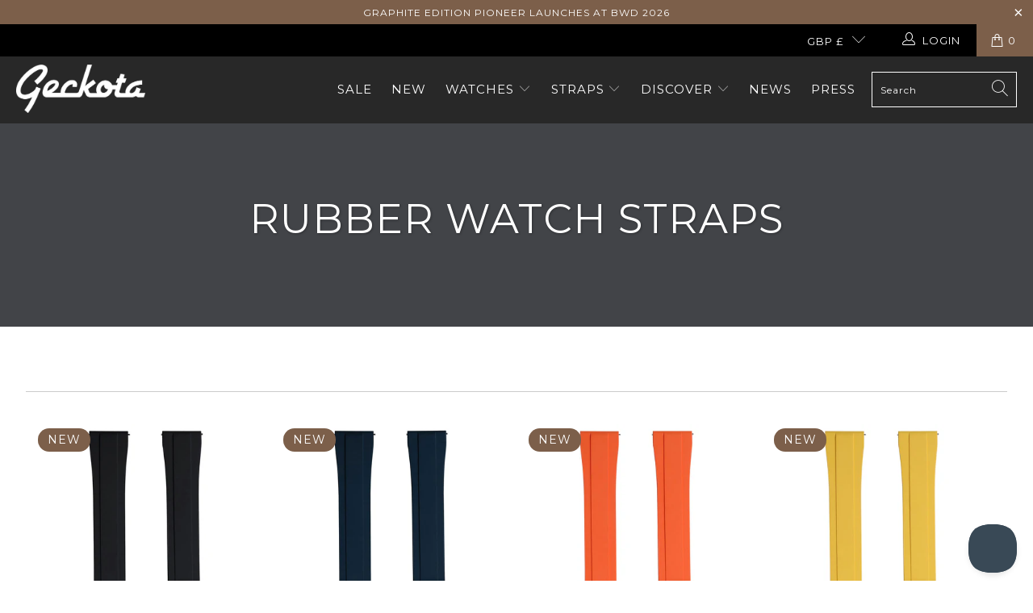

--- FILE ---
content_type: text/html; charset=utf-8
request_url: https://www.geckota.com/collections/rubber
body_size: 70507
content:


 <!DOCTYPE html>
<html class="no-js no-touch" lang="en"> <head> <!-- <script>
      window.dataLayer = window.dataLayer || [];
      function gtag(){dataLayer.push(arguments);}
      gtag('consent', 'default', {
        'ad_storage': 'denied',
        'analytics_storage': 'denied'
      });</script>   --> <script>
  // Google Consent Mode V2 integration script from Consentmo GDPR
  window.isenseRules = {};
  window.isenseRules.gcm = {
      gcmVersion: 2,
      integrationVersion: 2,
      initialState: 7,
      customChanges: false,
      consentUpdated: false,
      adsDataRedaction: true,
      urlPassthrough: false,
      storage: { ad_personalization: "granted", ad_storage: "granted", ad_user_data: "granted", analytics_storage: "granted", functionality_storage: "granted", personalization_storage: "granted", security_storage: "granted", wait_for_update: 500 }
  };
  window.isenseRules.initializeGcm = function (rules) {
    let initialState = rules.initialState;
    let analyticsBlocked = initialState === 0 || initialState === 3 || initialState === 6 || initialState === 7;
    let marketingBlocked = initialState === 0 || initialState === 2 || initialState === 5 || initialState === 7;
    let functionalityBlocked = initialState === 4 || initialState === 5 || initialState === 6 || initialState === 7;

    let gdprCache = localStorage.getItem('gdprCache') ? JSON.parse(localStorage.getItem('gdprCache')) : null;
    if (gdprCache && typeof gdprCache.updatedPreferences !== "undefined") {
      let updatedPreferences = gdprCache && typeof gdprCache.updatedPreferences !== "undefined" ? gdprCache.updatedPreferences : null;
      analyticsBlocked = parseInt(updatedPreferences.indexOf('analytics')) > -1;
      marketingBlocked = parseInt(updatedPreferences.indexOf('marketing')) > -1;
      functionalityBlocked = parseInt(updatedPreferences.indexOf('functionality')) > -1;

      rules.consentUpdated = true;
    }
    
    isenseRules.gcm = {
      ...rules,
      storage: {
        ad_personalization: marketingBlocked ? "denied" : "granted",
        ad_storage: marketingBlocked ? "denied" : "granted",
        ad_user_data: marketingBlocked ? "denied" : "granted",
        analytics_storage: analyticsBlocked ? "denied" : "granted",
        functionality_storage: functionalityBlocked ? "denied" : "granted",
        personalization_storage: functionalityBlocked ? "denied" : "granted",
        security_storage: "granted",
        wait_for_update: 500
      },
    };
  }

  // Google Consent Mode - initialization start
  window.isenseRules.initializeGcm({
    ...window.isenseRules.gcm,
    adsDataRedaction: true,
    urlPassthrough: false,
    initialState: 7
  });

  /*
  * initialState acceptable values:
  * 0 - Set both ad_storage and analytics_storage to denied
  * 1 - Set all categories to granted
  * 2 - Set only ad_storage to denied
  * 3 - Set only analytics_storage to denied
  * 4 - Set only functionality_storage to denied
  * 5 - Set both ad_storage and functionality_storage to denied
  * 6 - Set both analytics_storage and functionality_storage to denied
  * 7 - Set all categories to denied
  */

  window.dataLayer = window.dataLayer || [];
  function gtag() { window.dataLayer.push(arguments); }
  gtag("consent", "default", isenseRules.gcm.storage);
  isenseRules.gcm.adsDataRedaction && gtag("set", "ads_data_redaction", isenseRules.gcm.adsDataRedaction);
  isenseRules.gcm.urlPassthrough && gtag("set", "url_passthrough", isenseRules.gcm.urlPassthrough);
</script> <!-- Google Tag Manager integration- script from Consentmo GDPR Compliance App --> <script id="gdpr-gtm-blocking-script">
    let isGTMExecuted = false;
    function executeGTM() {
      if(!isGTMExecuted) { <!-- Google Tag Manager -->
            (function(w,d,s,l,i){w[l]=w[l]||[];w[l].push({'gtm.start':
            new Date().getTime(),event:'gtm.js'});var f=d.getElementsByTagName(s)[0],
            j=d.createElement(s),dl=l!='dataLayer'?'&l='+l:'';j.async=true;j.src=
            'https://www.googletagmanager.com/gtm.js?id='+i+dl;f.parentNode.insertBefore(j,f);
            })(window,document,'script','dataLayer','GTM-WG6Q45S'); <!-- End Google Tag Manager -->
  
        isGTMExecuted = true;
      }
    }
    function checkConsentForGTM(adittionalChecks = 0) {  
      let cpdCookie=(document.cookie.match(/^(?:.*;)?\s*cookieconsent_preferences_disabled(\s*=\s*([^;]+)?)(?:.*)?$/)||[,null])[1];
      if(cpdCookie != null) {
        if(parseInt(cpdCookie.indexOf('marketing')) === -1 && parseInt(cpdCookie.indexOf('analytics')) === -1) {
          executeGTM();
        }
      } else {
        let gdprCache = localStorage.getItem('gdprCache') ? JSON.parse(localStorage.getItem('gdprCache')) : null;
        let gdprCacheConsentSettings = gdprCache && gdprCache.getCookieConsentSettings ? JSON.parse(gdprCache.getCookieConsentSettings) : null;
        let gdprCacheCountryDetection = gdprCache && gdprCache.countryDetection ? JSON.parse(gdprCache.countryDetection) : null;
        let ccsCookie = (document.cookie.match(/^(?:.*;)?\s*cookieconsent_status\s*=\s*([^;]+)(?:.*)?$/)||[,null])[1];
        if((gdprCacheConsentSettings || (gdprCacheCountryDetection && gdprCacheCountryDetection.disable === '1')) && !ccsCookie) {
          if((gdprCacheConsentSettings && gdprCacheConsentSettings.status === 'disabled') || gdprCacheCountryDetection.disable === '1'){
            executeGTM();
          } else {
            let initPreferences = parseInt(gdprCacheConsentSettings.checkboxes_behavior);
            if(initPreferences === 1 || initPreferences === 4) {
              executeGTM();
            }
          }
        } else {
          if (adittionalChecks > 0) {
            setTimeout(function() {
              checkConsentForGTM(adittionalChecks - 1);
            }, 1000);
          } else {
            executeGTM();
          }
        }
      }
    }
  
    checkConsentForGTM(3);

    window.addEventListener('click', function (e) {
      if(e.target && (e.target.className == 'cc-btn cc-btn-accept-all' || e.target.className == 'cc-btn cc-allow' || e.target.className == 'cc-btn cc-btn-accept-selected' || e.target.className == 'cc-btn cc-dismiss')) {
        checkConsentForGTM();
      }
    });</script> <!-- Google Ads integration- script from Consentmo GDPR Compliance App --> <script async id="gads-loading-script"></script> <script id="gdpr-gads-blocking-script">
    let isGADSExecuted = false;
    let gadsScript = document.getElementById('gads-loading-script');
    let gadsLink = 'https://www.googletagmanager.com/gtag/js?id=AW-431844367';
  
    function executeGADS() {
      if(!isGADSExecuted) {
        gadsScript.setAttribute('src', gadsLink);
        // The content of Google Ads script goes here
          window.dataLayer = window.dataLayer || [];
          function gtag(){dataLayer.push(arguments);}
          gtag('js', new Date());
        
          gtag('config', 'AW-431844367');
          isGADSExecuted = true;
      }
    }
    function checkConsentForGADS(adittionalChecks = 0) {  
      let cpdCookie=(document.cookie.match(/^(?:.*;)?\s*cookieconsent_preferences_disabled(\s*=\s*([^;]+)?)(?:.*)?$/)||[,null])[1];
      if(cpdCookie != null) {
        if(parseInt(cpdCookie.indexOf('marketing')) === -1) {
          executeGADS();
        }
      } else {
        let gdprCache = localStorage.getItem('gdprCache') ? JSON.parse(localStorage.getItem('gdprCache')) : null;
        let gdprCacheConsentSettings = gdprCache && gdprCache.getCookieConsentSettings ? JSON.parse(gdprCache.getCookieConsentSettings) : null;
        let gdprCacheCountryDetection = gdprCache && gdprCache.countryDetection ? JSON.parse(gdprCache.countryDetection) : null;
        let ccsCookie = (document.cookie.match(/^(?:.*;)?\s*cookieconsent_status\s*=\s*([^;]+)(?:.*)?$/)||[,null])[1];
        if((gdprCacheConsentSettings || (gdprCacheCountryDetection && gdprCacheCountryDetection.disable === '1')) && !ccsCookie) {
          if((gdprCacheConsentSettings && gdprCacheConsentSettings.status === 'disabled') || gdprCacheCountryDetection.disable === '1'){
            executeGADS();
          } else {
            let initPreferences = parseInt(gdprCacheConsentSettings.checkboxes_behavior);
            if(initPreferences === 1 || initPreferences === 3 || initPreferences === 4 || initPreferences === 6) {
              executeGADS();
            }
          }
        } else {
          if (adittionalChecks > 0) {
            setTimeout(function() {
              checkConsentForGADS(adittionalChecks - 1);
            }, 1000);
          } else {
            executeGADS();
          }
        }
      }
    }
  
    checkConsentForGADS(3);

      window.addEventListener('click', function (e) {
        if(e.target && (e.target.className == 'cc-btn cc-btn-accept-all' || e.target.className == 'cc-btn cc-allow' || e.target.className == 'cc-btn cc-btn-accept-selected' || e.target.className == 'cc-btn cc-dismiss')) {
          checkConsentForGADS();
        }
      });</script> <!-- Google Tag Manager <script>(function(w,d,s,l,i){w[l]=w[l]||[];w[l].push({'gtm.start':
    new Date().getTime(),event:'gtm.js'});var f=d.getElementsByTagName(s)[0],
    j=d.createElement(s),dl=l!='dataLayer'?'&l='+l:'';j.async=true;j.src=
    'https://www.googletagmanager.com/gtm.js?id='+i+dl;f.parentNode.insertBefore(j,f);
    })(window,document,'script','dataLayer','GTM-WG6Q45S');</script>
    End Google Tag Manager --> <!-- <script src="https://cc.cdn.civiccomputing.com/9/cookieControl-9.x.min.js"></script> <script>
      var config = 
      {
        apiKey: 'f07e860bd6ed0a68de3bc55ef1071e42a190a26d',
        product: 'pro',
        necessaryCookies: ['_ab', '_secure_session_id', '_shopify_country', '_shopify_m', '_shopify_tm', '_shopify_tw', '_storefront_u', '_tracking_consent', 'c', 'cart*', 'checkout*', 'dynamic_checkout_shown_on_cart', 'hide_shopify_pay_for_checkout', 'keep_alive', 'master_device_id', 'previous_step', 'remember_me', 'secure_customer_sig', 'shopify_pay', 'shopify_pay_redirect', 'storefront_digest', 'tracked_start_checkout', 'checkout_one_experiment', 'checkout_session_lookup', 'checkout_session_token*', 'identity_state*', 'identity_customer_account_number', '_cmp_a', 'LANG', 'cart_currency', '_shopify_country'],
        optionalCookies: [
          {
            name: 'preferences',
            label: 'Preferences',
            description: 'Preference cookies enable a website to remember information that changes the way the website behaves or looks, like your preferred language or the region that you are in',
            cookies: ['klaviyoOnsite', 'localization', 'tidio_state_#', 'DV', 'CONSENT', 'SOCS', 'currency', '_geolocation_recommendations_session', 'locale_bar_accepted', 'locale_bar_dismissed']
          },
          {
            name: 'analytics',
            label: 'Analytics',
            description: 'Analytical cookies help us to improve our website by collecting and reporting information on its usage',
            cookies: ['__kla_id', '_clck', '_clsk', '_cltk', 'backToCollection', 'c.gif', 'CLID', 'gsc', 'gscs', 'ANON', 'OTZ', '_shopify_evids', '_shopify_s', '_ga', '_ga*', 'FPAU', '_shopify_y', '_y', '_s', '_shopify_s'],
            onAccept: function(){
              gtag('consent', 'update', {'analytics_storage': 'granted'});
            },
            onRevoke: function(){
                gtag('consent', 'update', {'analytics_storage': 'denied'});
            }
          },
          {
            name: 'marketing',
            label: 'Marketing',
            description: 'We use marketing cookies to help us improve the relevancy of advertising campaigns you receive ',
            cookies: ['_gcl_au', '_landing_page', '_orig_referrer', '_p_hfp_client_id',  '_shopify_evids', '_shopify_sa_p', '_shopify_sa_t', 'ANONCHK', 'boostPFSSessionId', 'EappsInstagramFeedCache#Items', 'eapps-instagram-feed-red-like-time', 'gscw', 'IDE', 'MUID', 'NID', 'pagead/1p-conversion/#', 'pagead/viewthroughconversion/431844367', 'SM', 'SRM_B', 'v1/event.gif', '1P_JAR', '_pin_unauth', 'test_cookie', '_fbp', 'recentlyViewed'],
            onAccept: function(){
              gtag('consent', 'update', {'ad_storage': 'granted'});
            },
            onRevoke: function(){
              gtag('consent', 'update', {'ad_storage': 'denied'});
        }
          }
        ],
    
        position: 'RIGHT',
        theme: 'DARK',
        statement: {
          description: 'For more information visit our',
          name: 'Privacy Policy',
          url: 'https://www.geckota.com/policies/privacy-policy',
          updated: '03/09/2021'
        },
        initialState: 'NOTIFY',
        settingsStyle: 'BUTTON',
        notifyDismissButton: 'false',
        branding : {
          fontfamily: 'Open-Sans, sans-serif',
          backgroundColor: '#7c5f4a',
          toggleColor: '#7c5f4a',
          toggleText: '#7c5f4a',
          toggleBackground: '#fff',
          buttonIcon: 'https://cdn.shopify.com/s/files/1/0591/7789/4046/files/privacy-white.png?v=1670953668',
          buttonIconWidth: "60px",
          buttonIconHeight: "60px",
          removeAbout: true
          
        }
      };
    
      CookieControl.load( config );</script> --> <meta charset="utf-8"> <meta http-equiv="cleartype" content="on"> <meta name="robots" content="index,follow"> <!-- Mobile Specific Metas --> <meta name="HandheldFriendly" content="True"> <meta name="MobileOptimized" content="320"> <meta name="viewport" content="width=device-width,initial-scale=1"> <meta name="theme-color" content="#ffffff"> <title>
      RUBBER WATCH STRAPS - Geckota</title> <script src="//www.geckota.com/cdn/shop/t/13/assets/jquery.js?v=129532754148703520391684752663" type="text/javascript"></script>

<!-- <link rel="preload" href="//www.geckota.com/cdn/shop/t/13/assets/jquery.min.js?v=81049236547974671631684752664" as="script"> --> <!-- Preconnect Domains --> <link rel="preconnect" href="https://fonts.shopifycdn.com" /> <link rel="preconnect" href="https://cdn.shopify.com" /> <link rel="preconnect" href="https://v.shopify.com" /> <link rel="preconnect" href="https://cdn.shopifycloud.com" /> <link rel="preconnect" href="https://monorail-edge.shopifysvc.com"> <!-- fallback for browsers that don't support preconnect --> <link rel="dns-prefetch" href="https://fonts.shopifycdn.com" /> <link rel="dns-prefetch" href="https://cdn.shopify.com" /> <link rel="dns-prefetch" href="https://v.shopify.com" /> <link rel="dns-prefetch" href="https://cdn.shopifycloud.com" /> <link rel="dns-prefetch" href="https://monorail-edge.shopifysvc.com"> <!-- Preload Assets --> <link rel="preload" href="//www.geckota.com/cdn/shop/t/13/assets/fancybox.css?v=19278034316635137701684752665" as="style"> <link rel="preload" href="//www.geckota.com/cdn/shop/t/13/assets/styles.css?v=95905892133174503131762178997" as="style">
<!-- <link rel="preload" href="//www.geckota.com/cdn/shop/t/13/assets/jquery.min.js?v=81049236547974671631684752664" as="script"> --> <link rel="preload" href="//www.geckota.com/cdn/shop/t/13/assets/vendors.js?v=140885544169241657561696936033" as="script"> <link rel="preload" href="//www.geckota.com/cdn/shop/t/13/assets/sections.js?v=62421902402302294051732099090" as="script"> <link rel="preload" href="//www.geckota.com/cdn/shop/t/13/assets/utilities.js?v=41922070358873586791710848721" as="script"> <link rel="preload" href="//www.geckota.com/cdn/shop/t/13/assets/app.js?v=50619548221683000151691151934" as="script"> <!-- Stylesheet for Fancybox library --> <link href="//www.geckota.com/cdn/shop/t/13/assets/fancybox.css?v=19278034316635137701684752665" rel="stylesheet" type="text/css" media="all" /> <!-- Stylesheets for Turbo --> <link href="//www.geckota.com/cdn/shop/t/13/assets/styles.css?v=95905892133174503131762178997" rel="stylesheet" type="text/css" media="all" /> <script>
      window.lazySizesConfig = window.lazySizesConfig || {};

      lazySizesConfig.expand = 300;
      lazySizesConfig.loadHidden = false;

      /*! lazysizes - v5.2.2 - bgset plugin */
      !function(e,t){var a=function(){t(e.lazySizes),e.removeEventListener("lazyunveilread",a,!0)};t=t.bind(null,e,e.document),"object"==typeof module&&module.exports?t(require("lazysizes")):"function"==typeof define&&define.amd?define(["lazysizes"],t):e.lazySizes?a():e.addEventListener("lazyunveilread",a,!0)}(window,function(e,z,g){"use strict";var c,y,b,f,i,s,n,v,m;e.addEventListener&&(c=g.cfg,y=/\s+/g,b=/\s*\|\s+|\s+\|\s*/g,f=/^(.+?)(?:\s+\[\s*(.+?)\s*\])(?:\s+\[\s*(.+?)\s*\])?$/,i=/^\s*\(*\s*type\s*:\s*(.+?)\s*\)*\s*$/,s=/\(|\)|'/,n={contain:1,cover:1},v=function(e,t){var a;t&&((a=t.match(i))&&a[1]?e.setAttribute("type",a[1]):e.setAttribute("media",c.customMedia[t]||t))},m=function(e){var t,a,i,r;e.target._lazybgset&&(a=(t=e.target)._lazybgset,(i=t.currentSrc||t.src)&&((r=g.fire(a,"bgsetproxy",{src:i,useSrc:s.test(i)?JSON.stringify(i):i})).defaultPrevented||(a.style.backgroundImage="url("+r.detail.useSrc+")")),t._lazybgsetLoading&&(g.fire(a,"_lazyloaded",{},!1,!0),delete t._lazybgsetLoading))},addEventListener("lazybeforeunveil",function(e){var t,a,i,r,s,n,l,d,o,u;!e.defaultPrevented&&(t=e.target.getAttribute("data-bgset"))&&(o=e.target,(u=z.createElement("img")).alt="",u._lazybgsetLoading=!0,e.detail.firesLoad=!0,a=t,i=o,r=u,s=z.createElement("picture"),n=i.getAttribute(c.sizesAttr),l=i.getAttribute("data-ratio"),d=i.getAttribute("data-optimumx"),i._lazybgset&&i._lazybgset.parentNode==i&&i.removeChild(i._lazybgset),Object.defineProperty(r,"_lazybgset",{value:i,writable:!0}),Object.defineProperty(i,"_lazybgset",{value:s,writable:!0}),a=a.replace(y," ").split(b),s.style.display="none",r.className=c.lazyClass,1!=a.length||n||(n="auto"),a.forEach(function(e){var t,a=z.createElement("source");n&&"auto"!=n&&a.setAttribute("sizes",n),(t=e.match(f))?(a.setAttribute(c.srcsetAttr,t[1]),v(a,t[2]),v(a,t[3])):a.setAttribute(c.srcsetAttr,e),s.appendChild(a)}),n&&(r.setAttribute(c.sizesAttr,n),i.removeAttribute(c.sizesAttr),i.removeAttribute("sizes")),d&&r.setAttribute("data-optimumx",d),l&&r.setAttribute("data-ratio",l),s.appendChild(r),i.appendChild(s),setTimeout(function(){g.loader.unveil(u),g.rAF(function(){g.fire(u,"_lazyloaded",{},!0,!0),u.complete&&m({target:u})})}))}),z.addEventListener("load",m,!0),e.addEventListener("lazybeforesizes",function(e){var t,a,i,r;e.detail.instance==g&&e.target._lazybgset&&e.detail.dataAttr&&(t=e.target._lazybgset,i=t,r=(getComputedStyle(i)||{getPropertyValue:function(){}}).getPropertyValue("background-size"),!n[r]&&n[i.style.backgroundSize]&&(r=i.style.backgroundSize),n[a=r]&&(e.target._lazysizesParentFit=a,g.rAF(function(){e.target.setAttribute("data-parent-fit",a),e.target._lazysizesParentFit&&delete e.target._lazysizesParentFit})))},!0),z.documentElement.addEventListener("lazybeforesizes",function(e){var t,a;!e.defaultPrevented&&e.target._lazybgset&&e.detail.instance==g&&(e.detail.width=(t=e.target._lazybgset,a=g.gW(t,t.parentNode),(!t._lazysizesWidth||a>t._lazysizesWidth)&&(t._lazysizesWidth=a),t._lazysizesWidth))}))});

      /*! lazysizes - v5.2.2 */
      !function(e){var t=function(u,D,f){"use strict";var k,H;if(function(){var e;var t={lazyClass:"lazyload",loadedClass:"lazyloaded",loadingClass:"lazyloading",preloadClass:"lazypreload",errorClass:"lazyerror",autosizesClass:"lazyautosizes",srcAttr:"data-src",srcsetAttr:"data-srcset",sizesAttr:"data-sizes",minSize:40,customMedia:{},init:true,expFactor:1.5,hFac:.8,loadMode:2,loadHidden:true,ricTimeout:0,throttleDelay:125};H=u.lazySizesConfig||u.lazysizesConfig||{};for(e in t){if(!(e in H)){H[e]=t[e]}}}(),!D||!D.getElementsByClassName){return{init:function(){},cfg:H,noSupport:true}}var O=D.documentElement,a=u.HTMLPictureElement,P="addEventListener",$="getAttribute",q=u[P].bind(u),I=u.setTimeout,U=u.requestAnimationFrame||I,l=u.requestIdleCallback,j=/^picture$/i,r=["load","error","lazyincluded","_lazyloaded"],i={},G=Array.prototype.forEach,J=function(e,t){if(!i[t]){i[t]=new RegExp("(\\s|^)"+t+"(\\s|$)")}return i[t].test(e[$]("class")||"")&&i[t]},K=function(e,t){if(!J(e,t)){e.setAttribute("class",(e[$]("class")||"").trim()+" "+t)}},Q=function(e,t){var i;if(i=J(e,t)){e.setAttribute("class",(e[$]("class")||"").replace(i," "))}},V=function(t,i,e){var a=e?P:"removeEventListener";if(e){V(t,i)}r.forEach(function(e){t[a](e,i)})},X=function(e,t,i,a,r){var n=D.createEvent("Event");if(!i){i={}}i.instance=k;n.initEvent(t,!a,!r);n.detail=i;e.dispatchEvent(n);return n},Y=function(e,t){var i;if(!a&&(i=u.picturefill||H.pf)){if(t&&t.src&&!e[$]("srcset")){e.setAttribute("srcset",t.src)}i({reevaluate:true,elements:[e]})}else if(t&&t.src){e.src=t.src}},Z=function(e,t){return(getComputedStyle(e,null)||{})[t]},s=function(e,t,i){i=i||e.offsetWidth;while(i<H.minSize&&t&&!e._lazysizesWidth){i=t.offsetWidth;t=t.parentNode}return i},ee=function(){var i,a;var t=[];var r=[];var n=t;var s=function(){var e=n;n=t.length?r:t;i=true;a=false;while(e.length){e.shift()()}i=false};var e=function(e,t){if(i&&!t){e.apply(this,arguments)}else{n.push(e);if(!a){a=true;(D.hidden?I:U)(s)}}};e._lsFlush=s;return e}(),te=function(i,e){return e?function(){ee(i)}:function(){var e=this;var t=arguments;ee(function(){i.apply(e,t)})}},ie=function(e){var i;var a=0;var r=H.throttleDelay;var n=H.ricTimeout;var t=function(){i=false;a=f.now();e()};var s=l&&n>49?function(){l(t,{timeout:n});if(n!==H.ricTimeout){n=H.ricTimeout}}:te(function(){I(t)},true);return function(e){var t;if(e=e===true){n=33}if(i){return}i=true;t=r-(f.now()-a);if(t<0){t=0}if(e||t<9){s()}else{I(s,t)}}},ae=function(e){var t,i;var a=99;var r=function(){t=null;e()};var n=function(){var e=f.now()-i;if(e<a){I(n,a-e)}else{(l||r)(r)}};return function(){i=f.now();if(!t){t=I(n,a)}}},e=function(){var v,m,c,h,e;var y,z,g,p,C,b,A;var n=/^img$/i;var d=/^iframe$/i;var E="onscroll"in u&&!/(gle|ing)bot/.test(navigator.userAgent);var _=0;var w=0;var N=0;var M=-1;var x=function(e){N--;if(!e||N<0||!e.target){N=0}};var W=function(e){if(A==null){A=Z(D.body,"visibility")=="hidden"}return A||!(Z(e.parentNode,"visibility")=="hidden"&&Z(e,"visibility")=="hidden")};var S=function(e,t){var i;var a=e;var r=W(e);g-=t;b+=t;p-=t;C+=t;while(r&&(a=a.offsetParent)&&a!=D.body&&a!=O){r=(Z(a,"opacity")||1)>0;if(r&&Z(a,"overflow")!="visible"){i=a.getBoundingClientRect();r=C>i.left&&p<i.right&&b>i.top-1&&g<i.bottom+1}}return r};var t=function(){var e,t,i,a,r,n,s,l,o,u,f,c;var d=k.elements;if((h=H.loadMode)&&N<8&&(e=d.length)){t=0;M++;for(;t<e;t++){if(!d[t]||d[t]._lazyRace){continue}if(!E||k.prematureUnveil&&k.prematureUnveil(d[t])){R(d[t]);continue}if(!(l=d[t][$]("data-expand"))||!(n=l*1)){n=w}if(!u){u=!H.expand||H.expand<1?O.clientHeight>500&&O.clientWidth>500?500:370:H.expand;k._defEx=u;f=u*H.expFactor;c=H.hFac;A=null;if(w<f&&N<1&&M>2&&h>2&&!D.hidden){w=f;M=0}else if(h>1&&M>1&&N<6){w=u}else{w=_}}if(o!==n){y=innerWidth+n*c;z=innerHeight+n;s=n*-1;o=n}i=d[t].getBoundingClientRect();if((b=i.bottom)>=s&&(g=i.top)<=z&&(C=i.right)>=s*c&&(p=i.left)<=y&&(b||C||p||g)&&(H.loadHidden||W(d[t]))&&(m&&N<3&&!l&&(h<3||M<4)||S(d[t],n))){R(d[t]);r=true;if(N>9){break}}else if(!r&&m&&!a&&N<4&&M<4&&h>2&&(v[0]||H.preloadAfterLoad)&&(v[0]||!l&&(b||C||p||g||d[t][$](H.sizesAttr)!="auto"))){a=v[0]||d[t]}}if(a&&!r){R(a)}}};var i=ie(t);var B=function(e){var t=e.target;if(t._lazyCache){delete t._lazyCache;return}x(e);K(t,H.loadedClass);Q(t,H.loadingClass);V(t,L);X(t,"lazyloaded")};var a=te(B);var L=function(e){a({target:e.target})};var T=function(t,i){try{t.contentWindow.location.replace(i)}catch(e){t.src=i}};var F=function(e){var t;var i=e[$](H.srcsetAttr);if(t=H.customMedia[e[$]("data-media")||e[$]("media")]){e.setAttribute("media",t)}if(i){e.setAttribute("srcset",i)}};var s=te(function(t,e,i,a,r){var n,s,l,o,u,f;if(!(u=X(t,"lazybeforeunveil",e)).defaultPrevented){if(a){if(i){K(t,H.autosizesClass)}else{t.setAttribute("sizes",a)}}s=t[$](H.srcsetAttr);n=t[$](H.srcAttr);if(r){l=t.parentNode;o=l&&j.test(l.nodeName||"")}f=e.firesLoad||"src"in t&&(s||n||o);u={target:t};K(t,H.loadingClass);if(f){clearTimeout(c);c=I(x,2500);V(t,L,true)}if(o){G.call(l.getElementsByTagName("source"),F)}if(s){t.setAttribute("srcset",s)}else if(n&&!o){if(d.test(t.nodeName)){T(t,n)}else{t.src=n}}if(r&&(s||o)){Y(t,{src:n})}}if(t._lazyRace){delete t._lazyRace}Q(t,H.lazyClass);ee(function(){var e=t.complete&&t.naturalWidth>1;if(!f||e){if(e){K(t,"ls-is-cached")}B(u);t._lazyCache=true;I(function(){if("_lazyCache"in t){delete t._lazyCache}},9)}if(t.loading=="lazy"){N--}},true)});var R=function(e){if(e._lazyRace){return}var t;var i=n.test(e.nodeName);var a=i&&(e[$](H.sizesAttr)||e[$]("sizes"));var r=a=="auto";if((r||!m)&&i&&(e[$]("src")||e.srcset)&&!e.complete&&!J(e,H.errorClass)&&J(e,H.lazyClass)){return}t=X(e,"lazyunveilread").detail;if(r){re.updateElem(e,true,e.offsetWidth)}e._lazyRace=true;N++;s(e,t,r,a,i)};var r=ae(function(){H.loadMode=3;i()});var l=function(){if(H.loadMode==3){H.loadMode=2}r()};var o=function(){if(m){return}if(f.now()-e<999){I(o,999);return}m=true;H.loadMode=3;i();q("scroll",l,true)};return{_:function(){e=f.now();k.elements=D.getElementsByClassName(H.lazyClass);v=D.getElementsByClassName(H.lazyClass+" "+H.preloadClass);q("scroll",i,true);q("resize",i,true);q("pageshow",function(e){if(e.persisted){var t=D.querySelectorAll("."+H.loadingClass);if(t.length&&t.forEach){U(function(){t.forEach(function(e){if(e.complete){R(e)}})})}}});if(u.MutationObserver){new MutationObserver(i).observe(O,{childList:true,subtree:true,attributes:true})}else{O[P]("DOMNodeInserted",i,true);O[P]("DOMAttrModified",i,true);setInterval(i,999)}q("hashchange",i,true);["focus","mouseover","click","load","transitionend","animationend"].forEach(function(e){D[P](e,i,true)});if(/d$|^c/.test(D.readyState)){o()}else{q("load",o);D[P]("DOMContentLoaded",i);I(o,2e4)}if(k.elements.length){t();ee._lsFlush()}else{i()}},checkElems:i,unveil:R,_aLSL:l}}(),re=function(){var i;var n=te(function(e,t,i,a){var r,n,s;e._lazysizesWidth=a;a+="px";e.setAttribute("sizes",a);if(j.test(t.nodeName||"")){r=t.getElementsByTagName("source");for(n=0,s=r.length;n<s;n++){r[n].setAttribute("sizes",a)}}if(!i.detail.dataAttr){Y(e,i.detail)}});var a=function(e,t,i){var a;var r=e.parentNode;if(r){i=s(e,r,i);a=X(e,"lazybeforesizes",{width:i,dataAttr:!!t});if(!a.defaultPrevented){i=a.detail.width;if(i&&i!==e._lazysizesWidth){n(e,r,a,i)}}}};var e=function(){var e;var t=i.length;if(t){e=0;for(;e<t;e++){a(i[e])}}};var t=ae(e);return{_:function(){i=D.getElementsByClassName(H.autosizesClass);q("resize",t)},checkElems:t,updateElem:a}}(),t=function(){if(!t.i&&D.getElementsByClassName){t.i=true;re._();e._()}};return I(function(){H.init&&t()}),k={cfg:H,autoSizer:re,loader:e,init:t,uP:Y,aC:K,rC:Q,hC:J,fire:X,gW:s,rAF:ee}}(e,e.document,Date);e.lazySizes=t,"object"==typeof module&&module.exports&&(module.exports=t)}("undefined"!=typeof window?window:{});</script> <!-- Icons --> <link rel="shortcut icon" type="image/x-icon" href="//www.geckota.com/cdn/shop/files/favicon-32x32_180x180.png?v=1630568692"> <link rel="apple-touch-icon" href="//www.geckota.com/cdn/shop/files/favicon-32x32_180x180.png?v=1630568692"/> <link rel="apple-touch-icon" sizes="57x57" href="//www.geckota.com/cdn/shop/files/favicon-32x32_57x57.png?v=1630568692"/> <link rel="apple-touch-icon" sizes="60x60" href="//www.geckota.com/cdn/shop/files/favicon-32x32_60x60.png?v=1630568692"/> <link rel="apple-touch-icon" sizes="72x72" href="//www.geckota.com/cdn/shop/files/favicon-32x32_72x72.png?v=1630568692"/> <link rel="apple-touch-icon" sizes="76x76" href="//www.geckota.com/cdn/shop/files/favicon-32x32_76x76.png?v=1630568692"/> <link rel="apple-touch-icon" sizes="114x114" href="//www.geckota.com/cdn/shop/files/favicon-32x32_114x114.png?v=1630568692"/> <link rel="apple-touch-icon" sizes="180x180" href="//www.geckota.com/cdn/shop/files/favicon-32x32_180x180.png?v=1630568692"/> <link rel="apple-touch-icon" sizes="228x228" href="//www.geckota.com/cdn/shop/files/favicon-32x32_228x228.png?v=1630568692"/> <link rel="canonical" href="https://www.geckota.com/collections/rubber"/>

    

<!-- <script src="//www.geckota.com/cdn/shop/t/13/assets/jquery.min.js?v=81049236547974671631684752664" defer></script> --> <script type="text/javascript" src="/services/javascripts/currencies.js" data-no-instant></script> <script src="//www.geckota.com/cdn/shop/t/13/assets/currencies.js?v=63035159355332271981684752664" defer></script> <script>
      window.PXUTheme = window.PXUTheme || {};
      window.PXUTheme.version = '7.0.2';
      window.PXUTheme.name = 'Turbo';</script>
    


    
<template id="price-ui"><span class="price " data-price></span><span class="compare-at-price" data-compare-at-price></span><span class="unit-pricing" data-unit-pricing></span></template> <template id="price-ui-badge"><div class="price-ui-badge__sticker"> <span class="price-ui-badge__sticker-text" data-badge></span></div></template> <template id="price-ui__price"><span class="money" data-price></span></template> <template id="price-ui__price-range"><span class="price-min" data-price-min><span class="money" data-price></span></span> - <span class="price-max" data-price-max><span class="money" data-price></span></span></template> <template id="price-ui__unit-pricing"><span class="unit-quantity" data-unit-quantity></span> | <span class="unit-price" data-unit-price><span class="money" data-price></span></span> / <span class="unit-measurement" data-unit-measurement></span></template> <template id="price-ui-badge__percent-savings-range">Save up to <span data-price-percent></span>%</template> <template id="price-ui-badge__percent-savings">Save <span data-price-percent></span>%</template> <template id="price-ui-badge__price-savings-range">Save up to <span class="money" data-price></span></template> <template id="price-ui-badge__price-savings">Save <span class="money" data-price></span></template> <template id="price-ui-badge__on-sale">Sale</template> <template id="price-ui-badge__sold-out">Sold out</template> <template id="price-ui-badge__in-stock">In stock</template> <script>
      
window.PXUTheme = window.PXUTheme || {};


window.PXUTheme.theme_settings = {};
window.PXUTheme.currency = {};
window.PXUTheme.routes = window.PXUTheme.routes || {};


window.PXUTheme.theme_settings.display_tos_checkbox = false;
window.PXUTheme.theme_settings.go_to_checkout = true;
window.PXUTheme.theme_settings.cart_action = "ajax";
window.PXUTheme.theme_settings.cart_shipping_calculator = true;


window.PXUTheme.theme_settings.collection_swatches = false;
window.PXUTheme.theme_settings.collection_secondary_image = true;


window.PXUTheme.currency.show_multiple_currencies = false;
window.PXUTheme.currency.shop_currency = "GBP";
window.PXUTheme.currency.default_currency = "GBP";
window.PXUTheme.currency.display_format = "money_format";
window.PXUTheme.currency.money_format = "£{{amount}}";
window.PXUTheme.currency.money_format_no_currency = "£{{amount}}";
window.PXUTheme.currency.money_format_currency = "£{{amount}} GBP";
window.PXUTheme.currency.native_multi_currency = true;
window.PXUTheme.currency.iso_code = "GBP";
window.PXUTheme.currency.symbol = "£";


window.PXUTheme.theme_settings.display_inventory_left = false;
window.PXUTheme.theme_settings.inventory_threshold = 10;
window.PXUTheme.theme_settings.limit_quantity = false;


window.PXUTheme.theme_settings.menu_position = "inline";


window.PXUTheme.theme_settings.newsletter_popup = false;
window.PXUTheme.theme_settings.newsletter_popup_days = "2";
window.PXUTheme.theme_settings.newsletter_popup_mobile = false;
window.PXUTheme.theme_settings.newsletter_popup_seconds = 8;


window.PXUTheme.theme_settings.pagination_type = "load_more";
window.PXUTheme.theme_settings.search_pagination_type = "load_more";


window.PXUTheme.theme_settings.enable_shopify_review_comments = false;
window.PXUTheme.theme_settings.enable_shopify_collection_badges = true;
window.PXUTheme.theme_settings.quick_shop_thumbnail_position = "bottom-thumbnails";
window.PXUTheme.theme_settings.product_form_style = "radio";
window.PXUTheme.theme_settings.sale_banner_enabled = true;
window.PXUTheme.theme_settings.display_savings = true;
window.PXUTheme.theme_settings.display_sold_out_price = false;
window.PXUTheme.theme_settings.sold_out_text = "Sold Out";
window.PXUTheme.theme_settings.free_text = "Price TBD";
window.PXUTheme.theme_settings.video_looping = false;
window.PXUTheme.theme_settings.quick_shop_style = "popup";
window.PXUTheme.theme_settings.hover_enabled = false;


window.PXUTheme.routes.cart_url = "/cart";
window.PXUTheme.routes.root_url = "/";
window.PXUTheme.routes.search_url = "/search";
window.PXUTheme.routes.all_products_collection_url = "/collections/all";


window.PXUTheme.theme_settings.image_loading_style = "blur-up";


window.PXUTheme.theme_settings.search_option = "product";
window.PXUTheme.theme_settings.search_items_to_display = 5;
window.PXUTheme.theme_settings.enable_autocomplete = true;


window.PXUTheme.theme_settings.page_dots_enabled = true;
window.PXUTheme.theme_settings.slideshow_arrow_size = "light";


window.PXUTheme.theme_settings.quick_shop_enabled = false;


window.PXUTheme.translation = {};


window.PXUTheme.translation.agree_to_terms_warning = "You must agree with the terms and conditions to checkout.";
window.PXUTheme.translation.one_item_left = "item left";
window.PXUTheme.translation.items_left_text = "items left";
window.PXUTheme.translation.cart_savings_text = "Total Savings";
window.PXUTheme.translation.cart_discount_text = "Discount";
window.PXUTheme.translation.cart_subtotal_text = "Subtotal";
window.PXUTheme.translation.cart_remove_text = "Remove";
window.PXUTheme.translation.cart_free_text = "Free";


window.PXUTheme.translation.newsletter_success_text = "Thank you for joining our mailing list!";


window.PXUTheme.translation.notify_email = "Enter your email address...";
window.PXUTheme.translation.notify_email_value = "Translation missing: en.contact.fields.email";
window.PXUTheme.translation.notify_email_send = "Send";
window.PXUTheme.translation.notify_message_first = "Please notify me when ";
window.PXUTheme.translation.notify_message_last = " becomes available - ";
window.PXUTheme.translation.notify_success_text = "Thanks! We will notify you when this product becomes available!";


window.PXUTheme.translation.add_to_cart = "Add to Cart";
window.PXUTheme.translation.coming_soon_text = "Coming Soon";
window.PXUTheme.translation.sold_out_text = "Sold Out";
window.PXUTheme.translation.sale_text = "Sale";
window.PXUTheme.translation.savings_text = "You Save";
window.PXUTheme.translation.from_text = "from";
window.PXUTheme.translation.new_text = "New";
window.PXUTheme.translation.pre_order_text = "Pre-Order";
window.PXUTheme.translation.unavailable_text = "Unavailable";


window.PXUTheme.translation.all_results = "View all results";
window.PXUTheme.translation.no_results = "Sorry, no results!";


window.PXUTheme.media_queries = {};
window.PXUTheme.media_queries.small = window.matchMedia( "(max-width: 480px)" );
window.PXUTheme.media_queries.medium = window.matchMedia( "(max-width: 798px)" );
window.PXUTheme.media_queries.large = window.matchMedia( "(min-width: 799px)" );
window.PXUTheme.media_queries.larger = window.matchMedia( "(min-width: 960px)" );
window.PXUTheme.media_queries.xlarge = window.matchMedia( "(min-width: 1200px)" );
window.PXUTheme.media_queries.ie10 = window.matchMedia( "all and (-ms-high-contrast: none), (-ms-high-contrast: active)" );
window.PXUTheme.media_queries.tablet = window.matchMedia( "only screen and (min-width: 799px) and (max-width: 1024px)" );</script> <script src="//www.geckota.com/cdn/shop/t/13/assets/vendors.js?v=140885544169241657561696936033" defer></script> <script src="//www.geckota.com/cdn/shop/t/13/assets/sections.js?v=62421902402302294051732099090" defer></script> <script src="//www.geckota.com/cdn/shop/t/13/assets/utilities.js?v=41922070358873586791710848721" defer></script> <script src="//www.geckota.com/cdn/shop/t/13/assets/app.js?v=50619548221683000151691151934" defer></script> <script src="//www.geckota.com/cdn/shop/t/13/assets/instantclick.min.js?v=20092422000980684151684752664" data-no-instant defer></script> <script data-no-instant>
        window.addEventListener('DOMContentLoaded', function() {

          function inIframe() {
            try {
              return window.self !== window.top;
            } catch (e) {
              return true;
            }
          }

          if (!inIframe()){
            InstantClick.on('change', function() {

              $('head script[src*="shopify"]').each(function() {
                var script = document.createElement('script');
                script.type = 'text/javascript';
                script.src = $(this).attr('src');

                $('body').append(script);
              });

              $('body').removeClass('fancybox-active');
              $.fancybox.destroy();

              //InstantClick.init();

            });
          }
        });</script> <script></script> <script>window.performance && window.performance.mark && window.performance.mark('shopify.content_for_header.start');</script><meta name="facebook-domain-verification" content="0gllprqhvwrrmlzceklrc0hef2f3s6">
<meta name="google-site-verification" content="LouHi9RX0oZdvxJcjFLNru04KtWwVa-4GAzUTdrTjU8">
<meta id="shopify-digital-wallet" name="shopify-digital-wallet" content="/59177894046/digital_wallets/dialog">
<meta name="shopify-checkout-api-token" content="e0dd336b8458720a645b8619f4ce798e">
<meta id="in-context-paypal-metadata" data-shop-id="59177894046" data-venmo-supported="false" data-environment="production" data-locale="en_US" data-paypal-v4="true" data-currency="GBP">
<link rel="alternate" type="application/atom+xml" title="Feed" href="/collections/rubber.atom" />
<link rel="alternate" hreflang="x-default" href="https://www.geckota.com/collections/rubber">
<link rel="alternate" hreflang="en-JP" href="https://www.geckota.com/en-jp/collections/rubber">
<link rel="alternate" hreflang="en-AU" href="https://www.geckota.com/en-au/collections/rubber">
<link rel="alternate" hreflang="en-CA" href="https://www.geckota.com/en-ca/collections/rubber">
<link rel="alternate" hreflang="en-GB" href="https://www.geckota.com/collections/rubber">
<link rel="alternate" type="application/json+oembed" href="https://www.geckota.com/collections/rubber.oembed">
<script async="async" src="/checkouts/internal/preloads.js?locale=en-GB"></script>
<link rel="preconnect" href="https://shop.app" crossorigin="anonymous">
<script async="async" src="https://shop.app/checkouts/internal/preloads.js?locale=en-GB&shop_id=59177894046" crossorigin="anonymous"></script>
<script id="apple-pay-shop-capabilities" type="application/json">{"shopId":59177894046,"countryCode":"GB","currencyCode":"GBP","merchantCapabilities":["supports3DS"],"merchantId":"gid:\/\/shopify\/Shop\/59177894046","merchantName":"Geckota","requiredBillingContactFields":["postalAddress","email","phone"],"requiredShippingContactFields":["postalAddress","email","phone"],"shippingType":"shipping","supportedNetworks":["visa","maestro","masterCard","amex","discover","elo"],"total":{"type":"pending","label":"Geckota","amount":"1.00"},"shopifyPaymentsEnabled":true,"supportsSubscriptions":true}</script>
<script id="shopify-features" type="application/json">{"accessToken":"e0dd336b8458720a645b8619f4ce798e","betas":["rich-media-storefront-analytics"],"domain":"www.geckota.com","predictiveSearch":true,"shopId":59177894046,"locale":"en"}</script>
<script>var Shopify = Shopify || {};
Shopify.shop = "geckota-watches.myshopify.com";
Shopify.locale = "en";
Shopify.currency = {"active":"GBP","rate":"1.0"};
Shopify.country = "GB";
Shopify.theme = {"name":"Geckota 2.0 - LIVE","id":136963850474,"schema_name":"Turbo","schema_version":"7.0.2","theme_store_id":null,"role":"main"};
Shopify.theme.handle = "null";
Shopify.theme.style = {"id":null,"handle":null};
Shopify.cdnHost = "www.geckota.com/cdn";
Shopify.routes = Shopify.routes || {};
Shopify.routes.root = "/";</script>
<script type="module">!function(o){(o.Shopify=o.Shopify||{}).modules=!0}(window);</script>
<script>!function(o){function n(){var o=[];function n(){o.push(Array.prototype.slice.apply(arguments))}return n.q=o,n}var t=o.Shopify=o.Shopify||{};t.loadFeatures=n(),t.autoloadFeatures=n()}(window);</script>
<script>
  window.ShopifyPay = window.ShopifyPay || {};
  window.ShopifyPay.apiHost = "shop.app\/pay";
  window.ShopifyPay.redirectState = null;
</script>
<script id="shop-js-analytics" type="application/json">{"pageType":"collection"}</script>
<script defer="defer" async type="module" src="//www.geckota.com/cdn/shopifycloud/shop-js/modules/v2/client.init-shop-cart-sync_WVOgQShq.en.esm.js"></script>
<script defer="defer" async type="module" src="//www.geckota.com/cdn/shopifycloud/shop-js/modules/v2/chunk.common_C_13GLB1.esm.js"></script>
<script defer="defer" async type="module" src="//www.geckota.com/cdn/shopifycloud/shop-js/modules/v2/chunk.modal_CLfMGd0m.esm.js"></script>
<script type="module">
  await import("//www.geckota.com/cdn/shopifycloud/shop-js/modules/v2/client.init-shop-cart-sync_WVOgQShq.en.esm.js");
await import("//www.geckota.com/cdn/shopifycloud/shop-js/modules/v2/chunk.common_C_13GLB1.esm.js");
await import("//www.geckota.com/cdn/shopifycloud/shop-js/modules/v2/chunk.modal_CLfMGd0m.esm.js");

  window.Shopify.SignInWithShop?.initShopCartSync?.({"fedCMEnabled":true,"windoidEnabled":true});

</script>
<script>
  window.Shopify = window.Shopify || {};
  if (!window.Shopify.featureAssets) window.Shopify.featureAssets = {};
  window.Shopify.featureAssets['shop-js'] = {"shop-cart-sync":["modules/v2/client.shop-cart-sync_DuR37GeY.en.esm.js","modules/v2/chunk.common_C_13GLB1.esm.js","modules/v2/chunk.modal_CLfMGd0m.esm.js"],"init-fed-cm":["modules/v2/client.init-fed-cm_BucUoe6W.en.esm.js","modules/v2/chunk.common_C_13GLB1.esm.js","modules/v2/chunk.modal_CLfMGd0m.esm.js"],"shop-toast-manager":["modules/v2/client.shop-toast-manager_B0JfrpKj.en.esm.js","modules/v2/chunk.common_C_13GLB1.esm.js","modules/v2/chunk.modal_CLfMGd0m.esm.js"],"init-shop-cart-sync":["modules/v2/client.init-shop-cart-sync_WVOgQShq.en.esm.js","modules/v2/chunk.common_C_13GLB1.esm.js","modules/v2/chunk.modal_CLfMGd0m.esm.js"],"shop-button":["modules/v2/client.shop-button_B_U3bv27.en.esm.js","modules/v2/chunk.common_C_13GLB1.esm.js","modules/v2/chunk.modal_CLfMGd0m.esm.js"],"init-windoid":["modules/v2/client.init-windoid_DuP9q_di.en.esm.js","modules/v2/chunk.common_C_13GLB1.esm.js","modules/v2/chunk.modal_CLfMGd0m.esm.js"],"shop-cash-offers":["modules/v2/client.shop-cash-offers_BmULhtno.en.esm.js","modules/v2/chunk.common_C_13GLB1.esm.js","modules/v2/chunk.modal_CLfMGd0m.esm.js"],"pay-button":["modules/v2/client.pay-button_CrPSEbOK.en.esm.js","modules/v2/chunk.common_C_13GLB1.esm.js","modules/v2/chunk.modal_CLfMGd0m.esm.js"],"init-customer-accounts":["modules/v2/client.init-customer-accounts_jNk9cPYQ.en.esm.js","modules/v2/client.shop-login-button_DJ5ldayH.en.esm.js","modules/v2/chunk.common_C_13GLB1.esm.js","modules/v2/chunk.modal_CLfMGd0m.esm.js"],"avatar":["modules/v2/client.avatar_BTnouDA3.en.esm.js"],"checkout-modal":["modules/v2/client.checkout-modal_pBPyh9w8.en.esm.js","modules/v2/chunk.common_C_13GLB1.esm.js","modules/v2/chunk.modal_CLfMGd0m.esm.js"],"init-shop-for-new-customer-accounts":["modules/v2/client.init-shop-for-new-customer-accounts_BUoCy7a5.en.esm.js","modules/v2/client.shop-login-button_DJ5ldayH.en.esm.js","modules/v2/chunk.common_C_13GLB1.esm.js","modules/v2/chunk.modal_CLfMGd0m.esm.js"],"init-customer-accounts-sign-up":["modules/v2/client.init-customer-accounts-sign-up_CnczCz9H.en.esm.js","modules/v2/client.shop-login-button_DJ5ldayH.en.esm.js","modules/v2/chunk.common_C_13GLB1.esm.js","modules/v2/chunk.modal_CLfMGd0m.esm.js"],"init-shop-email-lookup-coordinator":["modules/v2/client.init-shop-email-lookup-coordinator_CzjY5t9o.en.esm.js","modules/v2/chunk.common_C_13GLB1.esm.js","modules/v2/chunk.modal_CLfMGd0m.esm.js"],"shop-follow-button":["modules/v2/client.shop-follow-button_CsYC63q7.en.esm.js","modules/v2/chunk.common_C_13GLB1.esm.js","modules/v2/chunk.modal_CLfMGd0m.esm.js"],"shop-login-button":["modules/v2/client.shop-login-button_DJ5ldayH.en.esm.js","modules/v2/chunk.common_C_13GLB1.esm.js","modules/v2/chunk.modal_CLfMGd0m.esm.js"],"shop-login":["modules/v2/client.shop-login_B9ccPdmx.en.esm.js","modules/v2/chunk.common_C_13GLB1.esm.js","modules/v2/chunk.modal_CLfMGd0m.esm.js"],"lead-capture":["modules/v2/client.lead-capture_D0K_KgYb.en.esm.js","modules/v2/chunk.common_C_13GLB1.esm.js","modules/v2/chunk.modal_CLfMGd0m.esm.js"],"payment-terms":["modules/v2/client.payment-terms_BWmiNN46.en.esm.js","modules/v2/chunk.common_C_13GLB1.esm.js","modules/v2/chunk.modal_CLfMGd0m.esm.js"]};
</script>
<script id="__st">var __st={"a":59177894046,"offset":0,"reqid":"9d8c9588-22f5-42c5-803a-65d22e3ced9e-1769689500","pageurl":"www.geckota.com\/collections\/rubber","u":"e5da2b9abc29","p":"collection","rtyp":"collection","rid":275469729950};</script>
<script>window.ShopifyPaypalV4VisibilityTracking = true;</script>
<script id="captcha-bootstrap">!function(){'use strict';const t='contact',e='account',n='new_comment',o=[[t,t],['blogs',n],['comments',n],[t,'customer']],c=[[e,'customer_login'],[e,'guest_login'],[e,'recover_customer_password'],[e,'create_customer']],r=t=>t.map((([t,e])=>`form[action*='/${t}']:not([data-nocaptcha='true']) input[name='form_type'][value='${e}']`)).join(','),a=t=>()=>t?[...document.querySelectorAll(t)].map((t=>t.form)):[];function s(){const t=[...o],e=r(t);return a(e)}const i='password',u='form_key',d=['recaptcha-v3-token','g-recaptcha-response','h-captcha-response',i],f=()=>{try{return window.sessionStorage}catch{return}},m='__shopify_v',_=t=>t.elements[u];function p(t,e,n=!1){try{const o=window.sessionStorage,c=JSON.parse(o.getItem(e)),{data:r}=function(t){const{data:e,action:n}=t;return t[m]||n?{data:e,action:n}:{data:t,action:n}}(c);for(const[e,n]of Object.entries(r))t.elements[e]&&(t.elements[e].value=n);n&&o.removeItem(e)}catch(o){console.error('form repopulation failed',{error:o})}}const l='form_type',E='cptcha';function T(t){t.dataset[E]=!0}const w=window,h=w.document,L='Shopify',v='ce_forms',y='captcha';let A=!1;((t,e)=>{const n=(g='f06e6c50-85a8-45c8-87d0-21a2b65856fe',I='https://cdn.shopify.com/shopifycloud/storefront-forms-hcaptcha/ce_storefront_forms_captcha_hcaptcha.v1.5.2.iife.js',D={infoText:'Protected by hCaptcha',privacyText:'Privacy',termsText:'Terms'},(t,e,n)=>{const o=w[L][v],c=o.bindForm;if(c)return c(t,g,e,D).then(n);var r;o.q.push([[t,g,e,D],n]),r=I,A||(h.body.append(Object.assign(h.createElement('script'),{id:'captcha-provider',async:!0,src:r})),A=!0)});var g,I,D;w[L]=w[L]||{},w[L][v]=w[L][v]||{},w[L][v].q=[],w[L][y]=w[L][y]||{},w[L][y].protect=function(t,e){n(t,void 0,e),T(t)},Object.freeze(w[L][y]),function(t,e,n,w,h,L){const[v,y,A,g]=function(t,e,n){const i=e?o:[],u=t?c:[],d=[...i,...u],f=r(d),m=r(i),_=r(d.filter((([t,e])=>n.includes(e))));return[a(f),a(m),a(_),s()]}(w,h,L),I=t=>{const e=t.target;return e instanceof HTMLFormElement?e:e&&e.form},D=t=>v().includes(t);t.addEventListener('submit',(t=>{const e=I(t);if(!e)return;const n=D(e)&&!e.dataset.hcaptchaBound&&!e.dataset.recaptchaBound,o=_(e),c=g().includes(e)&&(!o||!o.value);(n||c)&&t.preventDefault(),c&&!n&&(function(t){try{if(!f())return;!function(t){const e=f();if(!e)return;const n=_(t);if(!n)return;const o=n.value;o&&e.removeItem(o)}(t);const e=Array.from(Array(32),(()=>Math.random().toString(36)[2])).join('');!function(t,e){_(t)||t.append(Object.assign(document.createElement('input'),{type:'hidden',name:u})),t.elements[u].value=e}(t,e),function(t,e){const n=f();if(!n)return;const o=[...t.querySelectorAll(`input[type='${i}']`)].map((({name:t})=>t)),c=[...d,...o],r={};for(const[a,s]of new FormData(t).entries())c.includes(a)||(r[a]=s);n.setItem(e,JSON.stringify({[m]:1,action:t.action,data:r}))}(t,e)}catch(e){console.error('failed to persist form',e)}}(e),e.submit())}));const S=(t,e)=>{t&&!t.dataset[E]&&(n(t,e.some((e=>e===t))),T(t))};for(const o of['focusin','change'])t.addEventListener(o,(t=>{const e=I(t);D(e)&&S(e,y())}));const B=e.get('form_key'),M=e.get(l),P=B&&M;t.addEventListener('DOMContentLoaded',(()=>{const t=y();if(P)for(const e of t)e.elements[l].value===M&&p(e,B);[...new Set([...A(),...v().filter((t=>'true'===t.dataset.shopifyCaptcha))])].forEach((e=>S(e,t)))}))}(h,new URLSearchParams(w.location.search),n,t,e,['guest_login'])})(!0,!0)}();</script>
<script integrity="sha256-4kQ18oKyAcykRKYeNunJcIwy7WH5gtpwJnB7kiuLZ1E=" data-source-attribution="shopify.loadfeatures" defer="defer" src="//www.geckota.com/cdn/shopifycloud/storefront/assets/storefront/load_feature-a0a9edcb.js" crossorigin="anonymous"></script>
<script crossorigin="anonymous" defer="defer" src="//www.geckota.com/cdn/shopifycloud/storefront/assets/shopify_pay/storefront-65b4c6d7.js?v=20250812"></script>
<script data-source-attribution="shopify.dynamic_checkout.dynamic.init">var Shopify=Shopify||{};Shopify.PaymentButton=Shopify.PaymentButton||{isStorefrontPortableWallets:!0,init:function(){window.Shopify.PaymentButton.init=function(){};var t=document.createElement("script");t.src="https://www.geckota.com/cdn/shopifycloud/portable-wallets/latest/portable-wallets.en.js",t.type="module",document.head.appendChild(t)}};
</script>
<script data-source-attribution="shopify.dynamic_checkout.buyer_consent">
  function portableWalletsHideBuyerConsent(e){var t=document.getElementById("shopify-buyer-consent"),n=document.getElementById("shopify-subscription-policy-button");t&&n&&(t.classList.add("hidden"),t.setAttribute("aria-hidden","true"),n.removeEventListener("click",e))}function portableWalletsShowBuyerConsent(e){var t=document.getElementById("shopify-buyer-consent"),n=document.getElementById("shopify-subscription-policy-button");t&&n&&(t.classList.remove("hidden"),t.removeAttribute("aria-hidden"),n.addEventListener("click",e))}window.Shopify?.PaymentButton&&(window.Shopify.PaymentButton.hideBuyerConsent=portableWalletsHideBuyerConsent,window.Shopify.PaymentButton.showBuyerConsent=portableWalletsShowBuyerConsent);
</script>
<script data-source-attribution="shopify.dynamic_checkout.cart.bootstrap">document.addEventListener("DOMContentLoaded",(function(){function t(){return document.querySelector("shopify-accelerated-checkout-cart, shopify-accelerated-checkout")}if(t())Shopify.PaymentButton.init();else{new MutationObserver((function(e,n){t()&&(Shopify.PaymentButton.init(),n.disconnect())})).observe(document.body,{childList:!0,subtree:!0})}}));
</script>
<link id="shopify-accelerated-checkout-styles" rel="stylesheet" media="screen" href="https://www.geckota.com/cdn/shopifycloud/portable-wallets/latest/accelerated-checkout-backwards-compat.css" crossorigin="anonymous">
<style id="shopify-accelerated-checkout-cart">
        #shopify-buyer-consent {
  margin-top: 1em;
  display: inline-block;
  width: 100%;
}

#shopify-buyer-consent.hidden {
  display: none;
}

#shopify-subscription-policy-button {
  background: none;
  border: none;
  padding: 0;
  text-decoration: underline;
  font-size: inherit;
  cursor: pointer;
}

#shopify-subscription-policy-button::before {
  box-shadow: none;
}

      </style>

<script>window.performance && window.performance.mark && window.performance.mark('shopify.content_for_header.end');</script>

    

<meta name="author" content="Geckota">
<meta property="og:url" content="https://www.geckota.com/collections/rubber">
<meta property="og:site_name" content="Geckota"> <meta property="og:type" content="product.group"> <meta property="og:title" content="RUBBER WATCH STRAPS"> <meta property="og:image" content="https://www.geckota.com/cdn/shop/files/GTA-EOR-923-24G-Grey-Rose-Gold-WS_4158fb1a-213c-4db6-a300-12ef4389f87b_1200x.jpg?v=1751270214"> <meta property="og:image:secure_url" content="https://www.geckota.com/cdn/shop/files/GTA-EOR-923-24G-Grey-Rose-Gold-WS_4158fb1a-213c-4db6-a300-12ef4389f87b_1200x.jpg?v=1751270214"> <meta property="og:image:width" content="1200"> <meta property="og:image:height" content="675"> <meta property="og:image" content="https://www.geckota.com/cdn/shop/files/JTD-DT-CTS-FKM-BK-Front1_600x.jpg?v=1767806269"> <meta property="og:image:secure_url" content="https://www.geckota.com/cdn/shop/files/JTD-DT-CTS-FKM-BK-Front1_600x.jpg?v=1767806269">
  






<meta name="twitter:card" content="summary"> <link href="//www.geckota.com/cdn/shop/t/13/assets/slick.css?v=84301345373352628181696936031" rel="stylesheet" type="text/css" media="all" /> <!--begin-boost-pfs-filter-css--> <link href="//www.geckota.com/cdn/shop/t/13/assets/boost-pfs-init.css?v=183371799563775794911684752664" rel="stylesheet" type="text/css" media="all" /> <link rel="preload stylesheet" href="//www.geckota.com/cdn/shop/t/13/assets/boost-pfs-general.css?v=50732934208460943001684752663" as="style"><link href="//www.geckota.com/cdn/shop/t/13/assets/boost-pfs-custom.css?v=130926535104200857751684759207" rel="stylesheet" type="text/css" media="all" />
<style data-id="boost-pfs-style">
    .boost-pfs-filter-option-title-text {font-weight: 600;text-transform: uppercase;}

   .boost-pfs-filter-tree-v .boost-pfs-filter-option-title-text:before {}
    .boost-pfs-filter-tree-v .boost-pfs-filter-option.boost-pfs-filter-option-collapsed .boost-pfs-filter-option-title-text:before {}
    .boost-pfs-filter-tree-h .boost-pfs-filter-option-title-heading:before {}

    .boost-pfs-filter-refine-by .boost-pfs-filter-option-title h3 {}

    .boost-pfs-filter-option-content .boost-pfs-filter-option-item-list .boost-pfs-filter-option-item button,
    .boost-pfs-filter-option-content .boost-pfs-filter-option-item-list .boost-pfs-filter-option-item .boost-pfs-filter-button,
    .boost-pfs-filter-option-range-amount input,
    .boost-pfs-filter-tree-v .boost-pfs-filter-refine-by .boost-pfs-filter-refine-by-items .refine-by-item,
    .boost-pfs-filter-refine-by-wrapper-v .boost-pfs-filter-refine-by .boost-pfs-filter-refine-by-items .refine-by-item,
    .boost-pfs-filter-refine-by .boost-pfs-filter-option-title,
    .boost-pfs-filter-refine-by .boost-pfs-filter-refine-by-items .refine-by-item>a,
    .boost-pfs-filter-refine-by>span,
    .boost-pfs-filter-clear,
    .boost-pfs-filter-clear-all{}
    .boost-pfs-filter-tree-h .boost-pfs-filter-pc .boost-pfs-filter-refine-by-items .refine-by-item .boost-pfs-filter-clear .refine-by-type,
    .boost-pfs-filter-refine-by-wrapper-h .boost-pfs-filter-pc .boost-pfs-filter-refine-by-items .refine-by-item .boost-pfs-filter-clear .refine-by-type {}

    .boost-pfs-filter-option-multi-level-collections .boost-pfs-filter-option-multi-level-list .boost-pfs-filter-option-item .boost-pfs-filter-button-arrow .boost-pfs-arrow:before,
    .boost-pfs-filter-option-multi-level-tag .boost-pfs-filter-option-multi-level-list .boost-pfs-filter-option-item .boost-pfs-filter-button-arrow .boost-pfs-arrow:before {}

    .boost-pfs-filter-refine-by-wrapper-v .boost-pfs-filter-refine-by .boost-pfs-filter-refine-by-items .refine-by-item .boost-pfs-filter-clear:after,
    .boost-pfs-filter-refine-by-wrapper-v .boost-pfs-filter-refine-by .boost-pfs-filter-refine-by-items .refine-by-item .boost-pfs-filter-clear:before,
    .boost-pfs-filter-tree-v .boost-pfs-filter-refine-by .boost-pfs-filter-refine-by-items .refine-by-item .boost-pfs-filter-clear:after,
    .boost-pfs-filter-tree-v .boost-pfs-filter-refine-by .boost-pfs-filter-refine-by-items .refine-by-item .boost-pfs-filter-clear:before,
    .boost-pfs-filter-refine-by-wrapper-h .boost-pfs-filter-pc .boost-pfs-filter-refine-by-items .refine-by-item .boost-pfs-filter-clear:after,
    .boost-pfs-filter-refine-by-wrapper-h .boost-pfs-filter-pc .boost-pfs-filter-refine-by-items .refine-by-item .boost-pfs-filter-clear:before,
    .boost-pfs-filter-tree-h .boost-pfs-filter-pc .boost-pfs-filter-refine-by-items .refine-by-item .boost-pfs-filter-clear:after,
    .boost-pfs-filter-tree-h .boost-pfs-filter-pc .boost-pfs-filter-refine-by-items .refine-by-item .boost-pfs-filter-clear:before {}
    .boost-pfs-filter-option-range-slider .noUi-value-horizontal {}

    .boost-pfs-filter-tree-mobile-button button,
    .boost-pfs-filter-top-sorting-mobile button {font-weight: 600 !important;}
    .boost-pfs-filter-top-sorting-mobile button>span:after {}</style> <!--end-boost-pfs-filter-css--> <script src="https://a.klaviyo.com/media/js/onsite/onsite.js"></script> <script>
      var klaviyo = klaviyo || [];
      klaviyo.init({
        account: "Rc5X3Y",
        platform: "shopify"
      });
      klaviyo.enable("backinstock",{ 
      trigger: {
        product_page_text: "EMAIL ME WHEN BACK IN STOCK",
        product_page_class: "button",
        product_page_text_align: "center",
        product_page_margin: "0px",
        replace_anchor: false
      },
      modal: {
       headline: "{product_name}",
       body_content: "We’ll let you know when this product is available to buy",
       email_field_label: "Email",
       button_label: "EMAIL ME WHEN BACK IN STOCK",
       subscription_success_label: "You're in! We'll let you know when it's back.",
       footer_content: '',
       additional_styles: "@import url('https://fonts.googleapis.com/css2?family=Raleway:ital@0;1&display=swap');",
       drop_background_color: "#000",
       background_color: "#F6F6F6",
       text_color: "#222",
       button_text_color: "#fff",
       button_background_color: "#000",
       close_button_color: "#ccc",
       error_background_color: "#f6f6f6",
       error_text_color: "#be1e2f",
       success_background_color: "#f6f6f6",
       success_text_color: "#000"
      }
    });</script> <!--clarity-tracking-code--> <script type="text/javascript">
      (function(c,l,a,r,i,t,y){
          c[a]=c[a]||function(){(c[a].q=c[a].q||[]).push(arguments)};
          t=l.createElement(r);t.async=1;t.src="https://www.clarity.ms/tag/"+i;
          y=l.getElementsByTagName(r)[0];y.parentNode.insertBefore(t,y);
      })(window, document, "clarity", "script", "bd90wzuh6m");</script> <!-- Global site tag (gtag.js) - Google Ads: 431844367 <script async src="https://www.googletagmanager.com/gtag/js?id=AW-431844367"></script> <script>
    window.dataLayer = window.dataLayer || [];
    function gtag(){dataLayer.push(arguments);}
    gtag('js', new Date());
  
    gtag('config', 'AW-431844367');</script> --> <!-- SlideRule Script Start --> <script name="sliderule-tracking" data-ot-ignore>
(function(){
	slideruleData = {
    "version":"v0.0.1",
    "referralExclusion":"/(paypal|visa|MasterCard|clicksafe|arcot\.com|geschuetzteinkaufen|checkout\.shopify\.com|checkout\.rechargeapps\.com|portal\.afterpay\.com|payfort)/",
    "googleSignals":true,
    "anonymizeIp":true,
    "productClicks":true,
    "persistentUserId":true,
    "hideBranding":false,
    "ecommerce":{"currencyCode":"GBP",
    "impressions":[]},
    "pageType":"collection",
	"destinations":{"google_analytics_4":{"measurementIds":["G-MBDJ9HRCZE"]}},
    "cookieUpdate":true
	}

	
		slideruleData.themeMode = "live"
	

	
		slideruleData.collection = {
			handle: "rubber",
			description: "",
			id: 275469729950,
			title: "RUBBER WATCH STRAPS",
			products_count: 16,
			all_products_count: 16,
		}
		slideruleData.collection.rawProducts = [
			
				{"id":15567587017091,"title":"Premium Rubber Watch Strap with Deployant Buckle - Black","handle":"premium-rubber-watch-strap-with-deployant-buckle-black","description":"\u003cp\u003eDesigned for everyday wear and active use alike, the \u003cstrong\u003eGeckota Premium Rubber Watch Strap with Deployant Buckle\u003c\/strong\u003e combines modern comfort with refined practicality.\u003c\/p\u003e\n\u003cp\u003eCrafted from high-quality, durable rubber, the strap offers excellent flexibility and water resistance while remaining comfortable on the wrist throughout the day. Its smooth finish and subtle taper create a clean, contemporary look that pairs perfectly with dive watches, sports watches, and modern tool watches.\u003c\/p\u003e\n\u003cp\u003eThe integrated \u003cstrong\u003edeployant buckle\u003c\/strong\u003e provides a secure, balanced fit and makes putting your watch on and off effortless. Unlike traditional pin buckles, a deployant clasp reduces strain on the strap, helping to preserve its shape and extend its lifespan over time.\u003c\/p\u003e\n\u003cp\u003eWith a thoughtfully tapered profile for comfort and proportion, this strap delivers a premium wearing experience whether you’re at the office, by the water, or on the move.\u003c\/p\u003e\n\u003ch3\u003eKey Features\u003c\/h3\u003e\n\u003cul\u003e\n\u003cli\u003eHigh-quality rubber construction for comfort, durability, and water resistance.\u003c\/li\u003e\n\u003cli\u003eDeployant buckle for secure fit and reduced strap wear.\u003c\/li\u003e\n\u003cli\u003eSmooth, modern finish suitable for a range of Geckota watches.\u003c\/li\u003e\n\u003cli\u003eTapered thickness for improved comfort and balanced aesthetics.\u003c\/li\u003e\n\u003c\/ul\u003e\n\u003ch3\u003eStrap Taper:\u003c\/h3\u003e\n\u003ctable width=\"100%\"\u003e\n\u003ctbody\u003e\n\u003ctr\u003e\n\u003ctd\u003e\u003cstrong\u003eLug Width\u003c\/strong\u003e\u003c\/td\u003e\n\u003ctd\u003e20mm\u003c\/td\u003e\n\u003ctd\u003e22mm\u003c\/td\u003e\n\u003c\/tr\u003e\n\u003ctr\u003e\n\u003ctd\u003e\u003cstrong\u003eBuckle Size\u003c\/strong\u003e\u003c\/td\u003e\n\u003ctd\u003e18mm\u003c\/td\u003e\n\u003ctd\u003e18mm\u003c\/td\u003e\n\u003c\/tr\u003e\n\u003c\/tbody\u003e\n\u003c\/table\u003e","published_at":"2026-01-06T15:43:38+00:00","created_at":"2026-01-06T15:11:17+00:00","vendor":"Geckota","type":"Watch Strap","tags":["BADGE|2|#7C5F4A|New","COLLECTION|STRAPS-RUBBER","COLOURGROUP|GTA-JTD-DT-CTS-BRH"],"price":9800,"price_min":9800,"price_max":9800,"available":true,"price_varies":false,"compare_at_price":null,"compare_at_price_min":0,"compare_at_price_max":0,"compare_at_price_varies":false,"variants":[{"id":57142685073795,"title":"Black \/ 20mm","option1":"Black","option2":"20mm","option3":null,"sku":"GTA-JTD-DT-CTS-BRH-BK-20","requires_shipping":true,"taxable":true,"featured_image":{"id":81286407717251,"product_id":15567587017091,"position":1,"created_at":"2026-01-06T15:12:28+00:00","updated_at":"2026-01-07T17:17:49+00:00","alt":null,"width":1200,"height":1200,"src":"\/\/www.geckota.com\/cdn\/shop\/files\/JTD-DT-CTS-FKM-BK-Front1.jpg?v=1767806269","variant_ids":[57142685073795,57142685106563]},"available":true,"name":"Premium Rubber Watch Strap with Deployant Buckle - Black - Black \/ 20mm","public_title":"Black \/ 20mm","options":["Black","20mm"],"price":9800,"weight":30,"compare_at_price":null,"inventory_management":"shopify","barcode":"","featured_media":{"alt":null,"id":68919485104515,"position":1,"preview_image":{"aspect_ratio":1.0,"height":1200,"width":1200,"src":"\/\/www.geckota.com\/cdn\/shop\/files\/JTD-DT-CTS-FKM-BK-Front1.jpg?v=1767806269"}},"requires_selling_plan":false,"selling_plan_allocations":[],"quantity_rule":{"min":1,"max":null,"increment":1}},{"id":57142685106563,"title":"Black \/ 22mm","option1":"Black","option2":"22mm","option3":null,"sku":"GTA-JTD-DT-CTS-BRH-BK-22","requires_shipping":true,"taxable":true,"featured_image":{"id":81286407717251,"product_id":15567587017091,"position":1,"created_at":"2026-01-06T15:12:28+00:00","updated_at":"2026-01-07T17:17:49+00:00","alt":null,"width":1200,"height":1200,"src":"\/\/www.geckota.com\/cdn\/shop\/files\/JTD-DT-CTS-FKM-BK-Front1.jpg?v=1767806269","variant_ids":[57142685073795,57142685106563]},"available":true,"name":"Premium Rubber Watch Strap with Deployant Buckle - Black - Black \/ 22mm","public_title":"Black \/ 22mm","options":["Black","22mm"],"price":9800,"weight":30,"compare_at_price":null,"inventory_management":"shopify","barcode":"","featured_media":{"alt":null,"id":68919485104515,"position":1,"preview_image":{"aspect_ratio":1.0,"height":1200,"width":1200,"src":"\/\/www.geckota.com\/cdn\/shop\/files\/JTD-DT-CTS-FKM-BK-Front1.jpg?v=1767806269"}},"requires_selling_plan":false,"selling_plan_allocations":[],"quantity_rule":{"min":1,"max":null,"increment":1}}],"images":["\/\/www.geckota.com\/cdn\/shop\/files\/JTD-DT-CTS-FKM-BK-Front1.jpg?v=1767806269","\/\/www.geckota.com\/cdn\/shop\/files\/JTD-DT-CTS-FKM-BK.jpg?v=1767806269","\/\/www.geckota.com\/cdn\/shop\/files\/JTD-DT-CTS-FKM-BK-Buckle.jpg?v=1767806269"],"featured_image":"\/\/www.geckota.com\/cdn\/shop\/files\/JTD-DT-CTS-FKM-BK-Front1.jpg?v=1767806269","options":["Colour","Strap Size"],"media":[{"alt":null,"id":68919485104515,"position":1,"preview_image":{"aspect_ratio":1.0,"height":1200,"width":1200,"src":"\/\/www.geckota.com\/cdn\/shop\/files\/JTD-DT-CTS-FKM-BK-Front1.jpg?v=1767806269"},"aspect_ratio":1.0,"height":1200,"media_type":"image","src":"\/\/www.geckota.com\/cdn\/shop\/files\/JTD-DT-CTS-FKM-BK-Front1.jpg?v=1767806269","width":1200},{"alt":null,"id":68919485006211,"position":2,"preview_image":{"aspect_ratio":1.0,"height":1200,"width":1200,"src":"\/\/www.geckota.com\/cdn\/shop\/files\/JTD-DT-CTS-FKM-BK.jpg?v=1767806269"},"aspect_ratio":1.0,"height":1200,"media_type":"image","src":"\/\/www.geckota.com\/cdn\/shop\/files\/JTD-DT-CTS-FKM-BK.jpg?v=1767806269","width":1200},{"alt":null,"id":68919485038979,"position":3,"preview_image":{"aspect_ratio":1.0,"height":1200,"width":1200,"src":"\/\/www.geckota.com\/cdn\/shop\/files\/JTD-DT-CTS-FKM-BK-Buckle.jpg?v=1767806269"},"aspect_ratio":1.0,"height":1200,"media_type":"image","src":"\/\/www.geckota.com\/cdn\/shop\/files\/JTD-DT-CTS-FKM-BK-Buckle.jpg?v=1767806269","width":1200}],"requires_selling_plan":false,"selling_plan_groups":[],"content":"\u003cp\u003eDesigned for everyday wear and active use alike, the \u003cstrong\u003eGeckota Premium Rubber Watch Strap with Deployant Buckle\u003c\/strong\u003e combines modern comfort with refined practicality.\u003c\/p\u003e\n\u003cp\u003eCrafted from high-quality, durable rubber, the strap offers excellent flexibility and water resistance while remaining comfortable on the wrist throughout the day. Its smooth finish and subtle taper create a clean, contemporary look that pairs perfectly with dive watches, sports watches, and modern tool watches.\u003c\/p\u003e\n\u003cp\u003eThe integrated \u003cstrong\u003edeployant buckle\u003c\/strong\u003e provides a secure, balanced fit and makes putting your watch on and off effortless. Unlike traditional pin buckles, a deployant clasp reduces strain on the strap, helping to preserve its shape and extend its lifespan over time.\u003c\/p\u003e\n\u003cp\u003eWith a thoughtfully tapered profile for comfort and proportion, this strap delivers a premium wearing experience whether you’re at the office, by the water, or on the move.\u003c\/p\u003e\n\u003ch3\u003eKey Features\u003c\/h3\u003e\n\u003cul\u003e\n\u003cli\u003eHigh-quality rubber construction for comfort, durability, and water resistance.\u003c\/li\u003e\n\u003cli\u003eDeployant buckle for secure fit and reduced strap wear.\u003c\/li\u003e\n\u003cli\u003eSmooth, modern finish suitable for a range of Geckota watches.\u003c\/li\u003e\n\u003cli\u003eTapered thickness for improved comfort and balanced aesthetics.\u003c\/li\u003e\n\u003c\/ul\u003e\n\u003ch3\u003eStrap Taper:\u003c\/h3\u003e\n\u003ctable width=\"100%\"\u003e\n\u003ctbody\u003e\n\u003ctr\u003e\n\u003ctd\u003e\u003cstrong\u003eLug Width\u003c\/strong\u003e\u003c\/td\u003e\n\u003ctd\u003e20mm\u003c\/td\u003e\n\u003ctd\u003e22mm\u003c\/td\u003e\n\u003c\/tr\u003e\n\u003ctr\u003e\n\u003ctd\u003e\u003cstrong\u003eBuckle Size\u003c\/strong\u003e\u003c\/td\u003e\n\u003ctd\u003e18mm\u003c\/td\u003e\n\u003ctd\u003e18mm\u003c\/td\u003e\n\u003c\/tr\u003e\n\u003c\/tbody\u003e\n\u003c\/table\u003e"},
			
				{"id":15567636988291,"title":"Premium Rubber Watch Strap with Deployant Buckle - Navy Blue","handle":"premium-rubber-watch-strap-with-deployant-buckle-navy-blue","description":"\u003cp\u003eDesigned for everyday wear and active use alike, the \u003cstrong\u003eGeckota Premium Rubber Watch Strap with Deployant Buckle\u003c\/strong\u003e combines modern comfort with refined practicality.\u003c\/p\u003e\n\u003cp\u003eCrafted from high-quality, durable rubber, the strap offers excellent flexibility and water resistance while remaining comfortable on the wrist throughout the day. Its smooth finish and subtle taper create a clean, contemporary look that pairs perfectly with dive watches, sports watches, and modern tool watches.\u003c\/p\u003e\n\u003cp\u003eThe integrated \u003cstrong\u003edeployant buckle\u003c\/strong\u003e provides a secure, balanced fit and makes putting your watch on and off effortless. Unlike traditional pin buckles, a deployant clasp reduces strain on the strap, helping to preserve its shape and extend its lifespan over time.\u003c\/p\u003e\n\u003cp\u003eWith a thoughtfully tapered profile for comfort and proportion, this strap delivers a premium wearing experience whether you’re at the office, by the water, or on the move.\u003c\/p\u003e\n\u003ch3\u003eKey Features\u003c\/h3\u003e\n\u003cul\u003e\n\u003cli\u003eHigh-quality rubber construction for comfort, durability, and water resistance.\u003c\/li\u003e\n\u003cli\u003eDeployant buckle for secure fit and reduced strap wear.\u003c\/li\u003e\n\u003cli\u003eSmooth, modern finish suitable for a range of Geckota watches.\u003c\/li\u003e\n\u003cli\u003eTapered thickness for improved comfort and balanced aesthetics.\u003c\/li\u003e\n\u003c\/ul\u003e\n\u003ch3\u003eStrap Taper:\u003c\/h3\u003e\n\u003ctable width=\"100%\"\u003e\n\u003ctbody\u003e\n\u003ctr\u003e\n\u003ctd\u003e\u003cstrong\u003eLug Width\u003c\/strong\u003e\u003c\/td\u003e\n\u003ctd\u003e20mm\u003c\/td\u003e\n\u003ctd\u003e22mm\u003c\/td\u003e\n\u003c\/tr\u003e\n\u003ctr\u003e\n\u003ctd\u003e\u003cstrong\u003eBuckle Size\u003c\/strong\u003e\u003c\/td\u003e\n\u003ctd\u003e18mm\u003c\/td\u003e\n\u003ctd\u003e18mm\u003c\/td\u003e\n\u003c\/tr\u003e\n\u003c\/tbody\u003e\n\u003c\/table\u003e","published_at":"2026-01-06T15:43:39+00:00","created_at":"2026-01-06T15:29:10+00:00","vendor":"Geckota","type":"Watch Strap","tags":["BADGE|2|#7C5F4A|New","COLLECTION|STRAPS-RUBBER","COLOURGROUP|GTA-JTD-DT-CTS-BRH"],"price":9800,"price_min":9800,"price_max":9800,"available":true,"price_varies":false,"compare_at_price":null,"compare_at_price_min":0,"compare_at_price_max":0,"compare_at_price_varies":false,"variants":[{"id":57142860382595,"title":"Navy Blue \/ 20mm","option1":"Navy Blue","option2":"20mm","option3":null,"sku":"GTA-JTD-DT-CTS-BRH-BL-20","requires_shipping":true,"taxable":true,"featured_image":{"id":81286407848323,"product_id":15567636988291,"position":1,"created_at":"2026-01-06T15:12:28+00:00","updated_at":"2026-01-07T17:17:38+00:00","alt":null,"width":1200,"height":1200,"src":"\/\/www.geckota.com\/cdn\/shop\/files\/JTD-DT-CTS-FKM-BL-Front1.jpg?v=1767806258","variant_ids":[57142860382595,57142860415363]},"available":true,"name":"Premium Rubber Watch Strap with Deployant Buckle - Navy Blue - Navy Blue \/ 20mm","public_title":"Navy Blue \/ 20mm","options":["Navy Blue","20mm"],"price":9800,"weight":30,"compare_at_price":null,"inventory_management":"shopify","barcode":"","featured_media":{"alt":null,"id":68919485235587,"position":1,"preview_image":{"aspect_ratio":1.0,"height":1200,"width":1200,"src":"\/\/www.geckota.com\/cdn\/shop\/files\/JTD-DT-CTS-FKM-BL-Front1.jpg?v=1767806258"}},"requires_selling_plan":false,"selling_plan_allocations":[],"quantity_rule":{"min":1,"max":null,"increment":1}},{"id":57142860415363,"title":"Navy Blue \/ 22mm","option1":"Navy Blue","option2":"22mm","option3":null,"sku":"GTA-JTD-DT-CTS-BRH-BL-22","requires_shipping":true,"taxable":true,"featured_image":{"id":81286407848323,"product_id":15567636988291,"position":1,"created_at":"2026-01-06T15:12:28+00:00","updated_at":"2026-01-07T17:17:38+00:00","alt":null,"width":1200,"height":1200,"src":"\/\/www.geckota.com\/cdn\/shop\/files\/JTD-DT-CTS-FKM-BL-Front1.jpg?v=1767806258","variant_ids":[57142860382595,57142860415363]},"available":true,"name":"Premium Rubber Watch Strap with Deployant Buckle - Navy Blue - Navy Blue \/ 22mm","public_title":"Navy Blue \/ 22mm","options":["Navy Blue","22mm"],"price":9800,"weight":30,"compare_at_price":null,"inventory_management":"shopify","barcode":"","featured_media":{"alt":null,"id":68919485235587,"position":1,"preview_image":{"aspect_ratio":1.0,"height":1200,"width":1200,"src":"\/\/www.geckota.com\/cdn\/shop\/files\/JTD-DT-CTS-FKM-BL-Front1.jpg?v=1767806258"}},"requires_selling_plan":false,"selling_plan_allocations":[],"quantity_rule":{"min":1,"max":null,"increment":1}}],"images":["\/\/www.geckota.com\/cdn\/shop\/files\/JTD-DT-CTS-FKM-BL-Front1.jpg?v=1767806258","\/\/www.geckota.com\/cdn\/shop\/files\/JTD-DT-CTS-FKM-BL.jpg?v=1767806258","\/\/www.geckota.com\/cdn\/shop\/files\/JTD-DT-CTS-FKM-BL-Buckle.jpg?v=1767806258"],"featured_image":"\/\/www.geckota.com\/cdn\/shop\/files\/JTD-DT-CTS-FKM-BL-Front1.jpg?v=1767806258","options":["Colour","Strap Size"],"media":[{"alt":null,"id":68919485235587,"position":1,"preview_image":{"aspect_ratio":1.0,"height":1200,"width":1200,"src":"\/\/www.geckota.com\/cdn\/shop\/files\/JTD-DT-CTS-FKM-BL-Front1.jpg?v=1767806258"},"aspect_ratio":1.0,"height":1200,"media_type":"image","src":"\/\/www.geckota.com\/cdn\/shop\/files\/JTD-DT-CTS-FKM-BL-Front1.jpg?v=1767806258","width":1200},{"alt":null,"id":68919485137283,"position":2,"preview_image":{"aspect_ratio":1.0,"height":1200,"width":1200,"src":"\/\/www.geckota.com\/cdn\/shop\/files\/JTD-DT-CTS-FKM-BL.jpg?v=1767806258"},"aspect_ratio":1.0,"height":1200,"media_type":"image","src":"\/\/www.geckota.com\/cdn\/shop\/files\/JTD-DT-CTS-FKM-BL.jpg?v=1767806258","width":1200},{"alt":null,"id":68919485170051,"position":3,"preview_image":{"aspect_ratio":1.0,"height":1200,"width":1200,"src":"\/\/www.geckota.com\/cdn\/shop\/files\/JTD-DT-CTS-FKM-BL-Buckle.jpg?v=1767806258"},"aspect_ratio":1.0,"height":1200,"media_type":"image","src":"\/\/www.geckota.com\/cdn\/shop\/files\/JTD-DT-CTS-FKM-BL-Buckle.jpg?v=1767806258","width":1200}],"requires_selling_plan":false,"selling_plan_groups":[],"content":"\u003cp\u003eDesigned for everyday wear and active use alike, the \u003cstrong\u003eGeckota Premium Rubber Watch Strap with Deployant Buckle\u003c\/strong\u003e combines modern comfort with refined practicality.\u003c\/p\u003e\n\u003cp\u003eCrafted from high-quality, durable rubber, the strap offers excellent flexibility and water resistance while remaining comfortable on the wrist throughout the day. Its smooth finish and subtle taper create a clean, contemporary look that pairs perfectly with dive watches, sports watches, and modern tool watches.\u003c\/p\u003e\n\u003cp\u003eThe integrated \u003cstrong\u003edeployant buckle\u003c\/strong\u003e provides a secure, balanced fit and makes putting your watch on and off effortless. Unlike traditional pin buckles, a deployant clasp reduces strain on the strap, helping to preserve its shape and extend its lifespan over time.\u003c\/p\u003e\n\u003cp\u003eWith a thoughtfully tapered profile for comfort and proportion, this strap delivers a premium wearing experience whether you’re at the office, by the water, or on the move.\u003c\/p\u003e\n\u003ch3\u003eKey Features\u003c\/h3\u003e\n\u003cul\u003e\n\u003cli\u003eHigh-quality rubber construction for comfort, durability, and water resistance.\u003c\/li\u003e\n\u003cli\u003eDeployant buckle for secure fit and reduced strap wear.\u003c\/li\u003e\n\u003cli\u003eSmooth, modern finish suitable for a range of Geckota watches.\u003c\/li\u003e\n\u003cli\u003eTapered thickness for improved comfort and balanced aesthetics.\u003c\/li\u003e\n\u003c\/ul\u003e\n\u003ch3\u003eStrap Taper:\u003c\/h3\u003e\n\u003ctable width=\"100%\"\u003e\n\u003ctbody\u003e\n\u003ctr\u003e\n\u003ctd\u003e\u003cstrong\u003eLug Width\u003c\/strong\u003e\u003c\/td\u003e\n\u003ctd\u003e20mm\u003c\/td\u003e\n\u003ctd\u003e22mm\u003c\/td\u003e\n\u003c\/tr\u003e\n\u003ctr\u003e\n\u003ctd\u003e\u003cstrong\u003eBuckle Size\u003c\/strong\u003e\u003c\/td\u003e\n\u003ctd\u003e18mm\u003c\/td\u003e\n\u003ctd\u003e18mm\u003c\/td\u003e\n\u003c\/tr\u003e\n\u003c\/tbody\u003e\n\u003c\/table\u003e"},
			
				{"id":15567639642499,"title":"Premium Rubber Watch Strap with Deployant Buckle - Orange","handle":"premium-rubber-watch-strap-with-deployant-buckle-orange","description":"\u003cp\u003eDesigned for everyday wear and active use alike, the \u003cstrong\u003eGeckota Premium Rubber Watch Strap with Deployant Buckle\u003c\/strong\u003e combines modern comfort with refined practicality.\u003c\/p\u003e\n\u003cp\u003eCrafted from high-quality, durable rubber, the strap offers excellent flexibility and water resistance while remaining comfortable on the wrist throughout the day. Its smooth finish and subtle taper create a clean, contemporary look that pairs perfectly with dive watches, sports watches, and modern tool watches.\u003c\/p\u003e\n\u003cp\u003eThe integrated \u003cstrong\u003edeployant buckle\u003c\/strong\u003e provides a secure, balanced fit and makes putting your watch on and off effortless. Unlike traditional pin buckles, a deployant clasp reduces strain on the strap, helping to preserve its shape and extend its lifespan over time.\u003c\/p\u003e\n\u003cp\u003eWith a thoughtfully tapered profile for comfort and proportion, this strap delivers a premium wearing experience whether you’re at the office, by the water, or on the move.\u003c\/p\u003e\n\u003ch3\u003eKey Features\u003c\/h3\u003e\n\u003cul\u003e\n\u003cli\u003eHigh-quality rubber construction for comfort, durability, and water resistance.\u003c\/li\u003e\n\u003cli\u003eDeployant buckle for secure fit and reduced strap wear.\u003c\/li\u003e\n\u003cli\u003eSmooth, modern finish suitable for a range of Geckota watches.\u003c\/li\u003e\n\u003cli\u003eTapered thickness for improved comfort and balanced aesthetics.\u003c\/li\u003e\n\u003c\/ul\u003e\n\u003ch3\u003eStrap Taper:\u003c\/h3\u003e\n\u003ctable width=\"100%\"\u003e\n\u003ctbody\u003e\n\u003ctr\u003e\n\u003ctd\u003e\u003cstrong\u003eLug Width\u003c\/strong\u003e\u003c\/td\u003e\n\u003ctd\u003e20mm\u003c\/td\u003e\n\u003ctd\u003e22mm\u003c\/td\u003e\n\u003c\/tr\u003e\n\u003ctr\u003e\n\u003ctd\u003e\u003cstrong\u003eBuckle Size\u003c\/strong\u003e\u003c\/td\u003e\n\u003ctd\u003e18mm\u003c\/td\u003e\n\u003ctd\u003e18mm\u003c\/td\u003e\n\u003c\/tr\u003e\n\u003c\/tbody\u003e\n\u003c\/table\u003e","published_at":"2026-01-06T15:43:39+00:00","created_at":"2026-01-06T15:32:43+00:00","vendor":"Geckota","type":"Watch Strap","tags":["BADGE|2|#7C5F4A|New","COLLECTION|STRAPS-RUBBER","COLOURGROUP|GTA-JTD-DT-CTS-BRH"],"price":9800,"price_min":9800,"price_max":9800,"available":true,"price_varies":false,"compare_at_price":null,"compare_at_price_min":0,"compare_at_price_max":0,"compare_at_price_varies":false,"variants":[{"id":57142874767747,"title":"Orange \/ 20mm","option1":"Orange","option2":"20mm","option3":null,"sku":"GTA-JTD-DT-CTS-BRH-OR-20","requires_shipping":true,"taxable":true,"featured_image":{"id":81286408110467,"product_id":15567639642499,"position":1,"created_at":"2026-01-06T15:12:28+00:00","updated_at":"2026-01-07T17:17:27+00:00","alt":null,"width":1200,"height":1200,"src":"\/\/www.geckota.com\/cdn\/shop\/files\/JTD-DT-CTS-FKM-OR-Front1.jpg?v=1767806247","variant_ids":[57142874767747,57142874800515]},"available":true,"name":"Premium Rubber Watch Strap with Deployant Buckle - Orange - Orange \/ 20mm","public_title":"Orange \/ 20mm","options":["Orange","20mm"],"price":9800,"weight":30,"compare_at_price":null,"inventory_management":"shopify","barcode":"","featured_media":{"alt":null,"id":68919485497731,"position":1,"preview_image":{"aspect_ratio":1.0,"height":1200,"width":1200,"src":"\/\/www.geckota.com\/cdn\/shop\/files\/JTD-DT-CTS-FKM-OR-Front1.jpg?v=1767806247"}},"requires_selling_plan":false,"selling_plan_allocations":[],"quantity_rule":{"min":1,"max":null,"increment":1}},{"id":57142874800515,"title":"Orange \/ 22mm","option1":"Orange","option2":"22mm","option3":null,"sku":"GTA-JTD-DT-CTS-BRH-OR-22","requires_shipping":true,"taxable":true,"featured_image":{"id":81286408110467,"product_id":15567639642499,"position":1,"created_at":"2026-01-06T15:12:28+00:00","updated_at":"2026-01-07T17:17:27+00:00","alt":null,"width":1200,"height":1200,"src":"\/\/www.geckota.com\/cdn\/shop\/files\/JTD-DT-CTS-FKM-OR-Front1.jpg?v=1767806247","variant_ids":[57142874767747,57142874800515]},"available":false,"name":"Premium Rubber Watch Strap with Deployant Buckle - Orange - Orange \/ 22mm","public_title":"Orange \/ 22mm","options":["Orange","22mm"],"price":9800,"weight":30,"compare_at_price":null,"inventory_management":"shopify","barcode":"","featured_media":{"alt":null,"id":68919485497731,"position":1,"preview_image":{"aspect_ratio":1.0,"height":1200,"width":1200,"src":"\/\/www.geckota.com\/cdn\/shop\/files\/JTD-DT-CTS-FKM-OR-Front1.jpg?v=1767806247"}},"requires_selling_plan":false,"selling_plan_allocations":[],"quantity_rule":{"min":1,"max":null,"increment":1}}],"images":["\/\/www.geckota.com\/cdn\/shop\/files\/JTD-DT-CTS-FKM-OR-Front1.jpg?v=1767806247","\/\/www.geckota.com\/cdn\/shop\/files\/JTD-DT-CTS-FKM-OR.jpg?v=1767806247","\/\/www.geckota.com\/cdn\/shop\/files\/JTD-DT-CTS-FKM-OR-Buckle.jpg?v=1767806247"],"featured_image":"\/\/www.geckota.com\/cdn\/shop\/files\/JTD-DT-CTS-FKM-OR-Front1.jpg?v=1767806247","options":["Colour","Strap Size"],"media":[{"alt":null,"id":68919485497731,"position":1,"preview_image":{"aspect_ratio":1.0,"height":1200,"width":1200,"src":"\/\/www.geckota.com\/cdn\/shop\/files\/JTD-DT-CTS-FKM-OR-Front1.jpg?v=1767806247"},"aspect_ratio":1.0,"height":1200,"media_type":"image","src":"\/\/www.geckota.com\/cdn\/shop\/files\/JTD-DT-CTS-FKM-OR-Front1.jpg?v=1767806247","width":1200},{"alt":null,"id":68919485399427,"position":2,"preview_image":{"aspect_ratio":1.0,"height":1200,"width":1200,"src":"\/\/www.geckota.com\/cdn\/shop\/files\/JTD-DT-CTS-FKM-OR.jpg?v=1767806247"},"aspect_ratio":1.0,"height":1200,"media_type":"image","src":"\/\/www.geckota.com\/cdn\/shop\/files\/JTD-DT-CTS-FKM-OR.jpg?v=1767806247","width":1200},{"alt":null,"id":68919485432195,"position":3,"preview_image":{"aspect_ratio":1.0,"height":1200,"width":1200,"src":"\/\/www.geckota.com\/cdn\/shop\/files\/JTD-DT-CTS-FKM-OR-Buckle.jpg?v=1767806247"},"aspect_ratio":1.0,"height":1200,"media_type":"image","src":"\/\/www.geckota.com\/cdn\/shop\/files\/JTD-DT-CTS-FKM-OR-Buckle.jpg?v=1767806247","width":1200}],"requires_selling_plan":false,"selling_plan_groups":[],"content":"\u003cp\u003eDesigned for everyday wear and active use alike, the \u003cstrong\u003eGeckota Premium Rubber Watch Strap with Deployant Buckle\u003c\/strong\u003e combines modern comfort with refined practicality.\u003c\/p\u003e\n\u003cp\u003eCrafted from high-quality, durable rubber, the strap offers excellent flexibility and water resistance while remaining comfortable on the wrist throughout the day. Its smooth finish and subtle taper create a clean, contemporary look that pairs perfectly with dive watches, sports watches, and modern tool watches.\u003c\/p\u003e\n\u003cp\u003eThe integrated \u003cstrong\u003edeployant buckle\u003c\/strong\u003e provides a secure, balanced fit and makes putting your watch on and off effortless. Unlike traditional pin buckles, a deployant clasp reduces strain on the strap, helping to preserve its shape and extend its lifespan over time.\u003c\/p\u003e\n\u003cp\u003eWith a thoughtfully tapered profile for comfort and proportion, this strap delivers a premium wearing experience whether you’re at the office, by the water, or on the move.\u003c\/p\u003e\n\u003ch3\u003eKey Features\u003c\/h3\u003e\n\u003cul\u003e\n\u003cli\u003eHigh-quality rubber construction for comfort, durability, and water resistance.\u003c\/li\u003e\n\u003cli\u003eDeployant buckle for secure fit and reduced strap wear.\u003c\/li\u003e\n\u003cli\u003eSmooth, modern finish suitable for a range of Geckota watches.\u003c\/li\u003e\n\u003cli\u003eTapered thickness for improved comfort and balanced aesthetics.\u003c\/li\u003e\n\u003c\/ul\u003e\n\u003ch3\u003eStrap Taper:\u003c\/h3\u003e\n\u003ctable width=\"100%\"\u003e\n\u003ctbody\u003e\n\u003ctr\u003e\n\u003ctd\u003e\u003cstrong\u003eLug Width\u003c\/strong\u003e\u003c\/td\u003e\n\u003ctd\u003e20mm\u003c\/td\u003e\n\u003ctd\u003e22mm\u003c\/td\u003e\n\u003c\/tr\u003e\n\u003ctr\u003e\n\u003ctd\u003e\u003cstrong\u003eBuckle Size\u003c\/strong\u003e\u003c\/td\u003e\n\u003ctd\u003e18mm\u003c\/td\u003e\n\u003ctd\u003e18mm\u003c\/td\u003e\n\u003c\/tr\u003e\n\u003c\/tbody\u003e\n\u003c\/table\u003e"},
			
				{"id":15567640985987,"title":"Premium Rubber Watch Strap with Deployant Buckle - Yellow","handle":"premium-rubber-watch-strap-with-deployant-buckle-yellow","description":"\u003cp\u003eDesigned for everyday wear and active use alike, the \u003cstrong\u003eGeckota Premium Rubber Watch Strap with Deployant Buckle\u003c\/strong\u003e combines modern comfort with refined practicality.\u003c\/p\u003e\n\u003cp\u003eCrafted from high-quality, durable rubber, the strap offers excellent flexibility and water resistance while remaining comfortable on the wrist throughout the day. Its smooth finish and subtle taper create a clean, contemporary look that pairs perfectly with dive watches, sports watches, and modern tool watches.\u003c\/p\u003e\n\u003cp\u003eThe integrated \u003cstrong\u003edeployant buckle\u003c\/strong\u003e provides a secure, balanced fit and makes putting your watch on and off effortless. Unlike traditional pin buckles, a deployant clasp reduces strain on the strap, helping to preserve its shape and extend its lifespan over time.\u003c\/p\u003e\n\u003cp\u003eWith a thoughtfully tapered profile for comfort and proportion, this strap delivers a premium wearing experience whether you’re at the office, by the water, or on the move.\u003c\/p\u003e\n\u003ch3\u003eKey Features\u003c\/h3\u003e\n\u003cul\u003e\n\u003cli\u003eHigh-quality rubber construction for comfort, durability, and water resistance.\u003c\/li\u003e\n\u003cli\u003eDeployant buckle for secure fit and reduced strap wear.\u003c\/li\u003e\n\u003cli\u003eSmooth, modern finish suitable for a range of Geckota watches.\u003c\/li\u003e\n\u003cli\u003eTapered thickness for improved comfort and balanced aesthetics.\u003c\/li\u003e\n\u003c\/ul\u003e\n\u003ch3\u003eStrap Taper:\u003c\/h3\u003e\n\u003ctable width=\"100%\"\u003e\n\u003ctbody\u003e\n\u003ctr\u003e\n\u003ctd\u003e\u003cstrong\u003eLug Width\u003c\/strong\u003e\u003c\/td\u003e\n\u003ctd\u003e20mm\u003c\/td\u003e\n\u003ctd\u003e22mm\u003c\/td\u003e\n\u003c\/tr\u003e\n\u003ctr\u003e\n\u003ctd\u003e\u003cstrong\u003eBuckle Size\u003c\/strong\u003e\u003c\/td\u003e\n\u003ctd\u003e18mm\u003c\/td\u003e\n\u003ctd\u003e18mm\u003c\/td\u003e\n\u003c\/tr\u003e\n\u003c\/tbody\u003e\n\u003c\/table\u003e","published_at":"2026-01-06T15:43:40+00:00","created_at":"2026-01-06T15:35:18+00:00","vendor":"Geckota","type":"Watch Strap","tags":["BADGE|2|#7C5F4A|New","COLLECTION|STRAPS-RUBBER","COLOURGROUP|GTA-JTD-DT-CTS-BRH"],"price":9800,"price_min":9800,"price_max":9800,"available":true,"price_varies":false,"compare_at_price":null,"compare_at_price_min":0,"compare_at_price_max":0,"compare_at_price_varies":false,"variants":[{"id":57142878929283,"title":"Yellow \/ 20mm","option1":"Yellow","option2":"20mm","option3":null,"sku":"GTA-JTD-DT-CTS-BRH-YW-20","requires_shipping":true,"taxable":true,"featured_image":{"id":81286408372611,"product_id":15567640985987,"position":1,"created_at":"2026-01-06T15:12:28+00:00","updated_at":"2026-01-07T17:17:16+00:00","alt":null,"width":1200,"height":1200,"src":"\/\/www.geckota.com\/cdn\/shop\/files\/JTD-DT-CTS-FKM-YW-Front1.jpg?v=1767806236","variant_ids":[57142878929283,57142878962051]},"available":true,"name":"Premium Rubber Watch Strap with Deployant Buckle - Yellow - Yellow \/ 20mm","public_title":"Yellow \/ 20mm","options":["Yellow","20mm"],"price":9800,"weight":30,"compare_at_price":null,"inventory_management":"shopify","barcode":"","featured_media":{"alt":null,"id":68919485759875,"position":1,"preview_image":{"aspect_ratio":1.0,"height":1200,"width":1200,"src":"\/\/www.geckota.com\/cdn\/shop\/files\/JTD-DT-CTS-FKM-YW-Front1.jpg?v=1767806236"}},"requires_selling_plan":false,"selling_plan_allocations":[],"quantity_rule":{"min":1,"max":null,"increment":1}},{"id":57142878962051,"title":"Yellow \/ 22mm","option1":"Yellow","option2":"22mm","option3":null,"sku":"GTA-JTD-DT-CTS-BRH-YW-22","requires_shipping":true,"taxable":true,"featured_image":{"id":81286408372611,"product_id":15567640985987,"position":1,"created_at":"2026-01-06T15:12:28+00:00","updated_at":"2026-01-07T17:17:16+00:00","alt":null,"width":1200,"height":1200,"src":"\/\/www.geckota.com\/cdn\/shop\/files\/JTD-DT-CTS-FKM-YW-Front1.jpg?v=1767806236","variant_ids":[57142878929283,57142878962051]},"available":false,"name":"Premium Rubber Watch Strap with Deployant Buckle - Yellow - Yellow \/ 22mm","public_title":"Yellow \/ 22mm","options":["Yellow","22mm"],"price":9800,"weight":30,"compare_at_price":null,"inventory_management":"shopify","barcode":"","featured_media":{"alt":null,"id":68919485759875,"position":1,"preview_image":{"aspect_ratio":1.0,"height":1200,"width":1200,"src":"\/\/www.geckota.com\/cdn\/shop\/files\/JTD-DT-CTS-FKM-YW-Front1.jpg?v=1767806236"}},"requires_selling_plan":false,"selling_plan_allocations":[],"quantity_rule":{"min":1,"max":null,"increment":1}}],"images":["\/\/www.geckota.com\/cdn\/shop\/files\/JTD-DT-CTS-FKM-YW-Front1.jpg?v=1767806236","\/\/www.geckota.com\/cdn\/shop\/files\/JTD-DT-CTS-FKM-YW.jpg?v=1767806236","\/\/www.geckota.com\/cdn\/shop\/files\/JTD-DT-CTS-FKM-YW-Buckle.jpg?v=1767806236"],"featured_image":"\/\/www.geckota.com\/cdn\/shop\/files\/JTD-DT-CTS-FKM-YW-Front1.jpg?v=1767806236","options":["Colour","Strap Size"],"media":[{"alt":null,"id":68919485759875,"position":1,"preview_image":{"aspect_ratio":1.0,"height":1200,"width":1200,"src":"\/\/www.geckota.com\/cdn\/shop\/files\/JTD-DT-CTS-FKM-YW-Front1.jpg?v=1767806236"},"aspect_ratio":1.0,"height":1200,"media_type":"image","src":"\/\/www.geckota.com\/cdn\/shop\/files\/JTD-DT-CTS-FKM-YW-Front1.jpg?v=1767806236","width":1200},{"alt":null,"id":68919485661571,"position":2,"preview_image":{"aspect_ratio":1.0,"height":1200,"width":1200,"src":"\/\/www.geckota.com\/cdn\/shop\/files\/JTD-DT-CTS-FKM-YW.jpg?v=1767806236"},"aspect_ratio":1.0,"height":1200,"media_type":"image","src":"\/\/www.geckota.com\/cdn\/shop\/files\/JTD-DT-CTS-FKM-YW.jpg?v=1767806236","width":1200},{"alt":null,"id":68919485694339,"position":3,"preview_image":{"aspect_ratio":1.0,"height":1200,"width":1200,"src":"\/\/www.geckota.com\/cdn\/shop\/files\/JTD-DT-CTS-FKM-YW-Buckle.jpg?v=1767806236"},"aspect_ratio":1.0,"height":1200,"media_type":"image","src":"\/\/www.geckota.com\/cdn\/shop\/files\/JTD-DT-CTS-FKM-YW-Buckle.jpg?v=1767806236","width":1200}],"requires_selling_plan":false,"selling_plan_groups":[],"content":"\u003cp\u003eDesigned for everyday wear and active use alike, the \u003cstrong\u003eGeckota Premium Rubber Watch Strap with Deployant Buckle\u003c\/strong\u003e combines modern comfort with refined practicality.\u003c\/p\u003e\n\u003cp\u003eCrafted from high-quality, durable rubber, the strap offers excellent flexibility and water resistance while remaining comfortable on the wrist throughout the day. Its smooth finish and subtle taper create a clean, contemporary look that pairs perfectly with dive watches, sports watches, and modern tool watches.\u003c\/p\u003e\n\u003cp\u003eThe integrated \u003cstrong\u003edeployant buckle\u003c\/strong\u003e provides a secure, balanced fit and makes putting your watch on and off effortless. Unlike traditional pin buckles, a deployant clasp reduces strain on the strap, helping to preserve its shape and extend its lifespan over time.\u003c\/p\u003e\n\u003cp\u003eWith a thoughtfully tapered profile for comfort and proportion, this strap delivers a premium wearing experience whether you’re at the office, by the water, or on the move.\u003c\/p\u003e\n\u003ch3\u003eKey Features\u003c\/h3\u003e\n\u003cul\u003e\n\u003cli\u003eHigh-quality rubber construction for comfort, durability, and water resistance.\u003c\/li\u003e\n\u003cli\u003eDeployant buckle for secure fit and reduced strap wear.\u003c\/li\u003e\n\u003cli\u003eSmooth, modern finish suitable for a range of Geckota watches.\u003c\/li\u003e\n\u003cli\u003eTapered thickness for improved comfort and balanced aesthetics.\u003c\/li\u003e\n\u003c\/ul\u003e\n\u003ch3\u003eStrap Taper:\u003c\/h3\u003e\n\u003ctable width=\"100%\"\u003e\n\u003ctbody\u003e\n\u003ctr\u003e\n\u003ctd\u003e\u003cstrong\u003eLug Width\u003c\/strong\u003e\u003c\/td\u003e\n\u003ctd\u003e20mm\u003c\/td\u003e\n\u003ctd\u003e22mm\u003c\/td\u003e\n\u003c\/tr\u003e\n\u003ctr\u003e\n\u003ctd\u003e\u003cstrong\u003eBuckle Size\u003c\/strong\u003e\u003c\/td\u003e\n\u003ctd\u003e18mm\u003c\/td\u003e\n\u003ctd\u003e18mm\u003c\/td\u003e\n\u003c\/tr\u003e\n\u003c\/tbody\u003e\n\u003c\/table\u003e"},
			
				{"id":15567641936259,"title":"Premium Rubber Watch Strap with Deployant Buckle - Sky Blue","handle":"premium-rubber-watch-strap-with-deployant-buckle-sky-blue","description":"\u003cp\u003eDesigned for everyday wear and active use alike, the \u003cstrong\u003eGeckota Premium Rubber Watch Strap with Deployant Buckle\u003c\/strong\u003e combines modern comfort with refined practicality.\u003c\/p\u003e\n\u003cp\u003eCrafted from high-quality, durable rubber, the strap offers excellent flexibility and water resistance while remaining comfortable on the wrist throughout the day. Its smooth finish and subtle taper create a clean, contemporary look that pairs perfectly with dive watches, sports watches, and modern tool watches.\u003c\/p\u003e\n\u003cp\u003eThe integrated \u003cstrong\u003edeployant buckle\u003c\/strong\u003e provides a secure, balanced fit and makes putting your watch on and off effortless. Unlike traditional pin buckles, a deployant clasp reduces strain on the strap, helping to preserve its shape and extend its lifespan over time.\u003c\/p\u003e\n\u003cp\u003eWith a thoughtfully tapered profile for comfort and proportion, this strap delivers a premium wearing experience whether you’re at the office, by the water, or on the move.\u003c\/p\u003e\n\u003ch3\u003eKey Features\u003c\/h3\u003e\n\u003cul\u003e\n\u003cli\u003eHigh-quality rubber construction for comfort, durability, and water resistance.\u003c\/li\u003e\n\u003cli\u003eDeployant buckle for secure fit and reduced strap wear.\u003c\/li\u003e\n\u003cli\u003eSmooth, modern finish suitable for a range of Geckota watches.\u003c\/li\u003e\n\u003cli\u003eTapered thickness for improved comfort and balanced aesthetics.\u003c\/li\u003e\n\u003c\/ul\u003e\n\u003ch3\u003eStrap Taper:\u003c\/h3\u003e\n\u003ctable width=\"100%\"\u003e\n\u003ctbody\u003e\n\u003ctr\u003e\n\u003ctd\u003e\u003cstrong\u003eLug Width\u003c\/strong\u003e\u003c\/td\u003e\n\u003ctd\u003e20mm\u003c\/td\u003e\n\u003ctd\u003e22mm\u003c\/td\u003e\n\u003c\/tr\u003e\n\u003ctr\u003e\n\u003ctd\u003e\u003cstrong\u003eBuckle Size\u003c\/strong\u003e\u003c\/td\u003e\n\u003ctd\u003e18mm\u003c\/td\u003e\n\u003ctd\u003e18mm\u003c\/td\u003e\n\u003c\/tr\u003e\n\u003c\/tbody\u003e\n\u003c\/table\u003e","published_at":"2026-01-06T15:43:41+00:00","created_at":"2026-01-06T15:36:33+00:00","vendor":"Geckota","type":"Watch Strap","tags":["BADGE|2|#7C5F4A|New","COLLECTION|STRAPS-RUBBER","COLOURGROUP|GTA-JTD-DT-CTS-BRH"],"price":9800,"price_min":9800,"price_max":9800,"available":true,"price_varies":false,"compare_at_price":null,"compare_at_price_min":0,"compare_at_price_max":0,"compare_at_price_varies":false,"variants":[{"id":57142892724611,"title":"Sky Blue \/ 20mm","option1":"Sky Blue","option2":"20mm","option3":null,"sku":"GTA-JTD-DT-CTS-BRH-LBL-20","requires_shipping":true,"taxable":true,"featured_image":{"id":81286407979395,"product_id":15567641936259,"position":1,"created_at":"2026-01-06T15:12:28+00:00","updated_at":"2026-01-07T17:16:58+00:00","alt":null,"width":1200,"height":1200,"src":"\/\/www.geckota.com\/cdn\/shop\/files\/JTD-DT-CTS-FKM-LBL-Front1.jpg?v=1767806218","variant_ids":[57142892724611,57142892757379]},"available":true,"name":"Premium Rubber Watch Strap with Deployant Buckle - Sky Blue - Sky Blue \/ 20mm","public_title":"Sky Blue \/ 20mm","options":["Sky Blue","20mm"],"price":9800,"weight":30,"compare_at_price":null,"inventory_management":"shopify","barcode":"","featured_media":{"alt":null,"id":68919485366659,"position":1,"preview_image":{"aspect_ratio":1.0,"height":1200,"width":1200,"src":"\/\/www.geckota.com\/cdn\/shop\/files\/JTD-DT-CTS-FKM-LBL-Front1.jpg?v=1767806218"}},"requires_selling_plan":false,"selling_plan_allocations":[],"quantity_rule":{"min":1,"max":null,"increment":1}},{"id":57142892757379,"title":"Sky Blue \/ 22mm","option1":"Sky Blue","option2":"22mm","option3":null,"sku":"GTA-JTD-DT-CTS-BRH-LBL-22","requires_shipping":true,"taxable":true,"featured_image":{"id":81286407979395,"product_id":15567641936259,"position":1,"created_at":"2026-01-06T15:12:28+00:00","updated_at":"2026-01-07T17:16:58+00:00","alt":null,"width":1200,"height":1200,"src":"\/\/www.geckota.com\/cdn\/shop\/files\/JTD-DT-CTS-FKM-LBL-Front1.jpg?v=1767806218","variant_ids":[57142892724611,57142892757379]},"available":false,"name":"Premium Rubber Watch Strap with Deployant Buckle - Sky Blue - Sky Blue \/ 22mm","public_title":"Sky Blue \/ 22mm","options":["Sky Blue","22mm"],"price":9800,"weight":30,"compare_at_price":null,"inventory_management":"shopify","barcode":"","featured_media":{"alt":null,"id":68919485366659,"position":1,"preview_image":{"aspect_ratio":1.0,"height":1200,"width":1200,"src":"\/\/www.geckota.com\/cdn\/shop\/files\/JTD-DT-CTS-FKM-LBL-Front1.jpg?v=1767806218"}},"requires_selling_plan":false,"selling_plan_allocations":[],"quantity_rule":{"min":1,"max":null,"increment":1}}],"images":["\/\/www.geckota.com\/cdn\/shop\/files\/JTD-DT-CTS-FKM-LBL-Front1.jpg?v=1767806218","\/\/www.geckota.com\/cdn\/shop\/files\/JTD-DT-CTS-FKM-LBL.jpg?v=1767806218","\/\/www.geckota.com\/cdn\/shop\/files\/JTD-DT-CTS-FKM-LBL-Buckle.jpg?v=1767806218"],"featured_image":"\/\/www.geckota.com\/cdn\/shop\/files\/JTD-DT-CTS-FKM-LBL-Front1.jpg?v=1767806218","options":["Colour","Strap Size"],"media":[{"alt":null,"id":68919485366659,"position":1,"preview_image":{"aspect_ratio":1.0,"height":1200,"width":1200,"src":"\/\/www.geckota.com\/cdn\/shop\/files\/JTD-DT-CTS-FKM-LBL-Front1.jpg?v=1767806218"},"aspect_ratio":1.0,"height":1200,"media_type":"image","src":"\/\/www.geckota.com\/cdn\/shop\/files\/JTD-DT-CTS-FKM-LBL-Front1.jpg?v=1767806218","width":1200},{"alt":null,"id":68919485268355,"position":2,"preview_image":{"aspect_ratio":1.0,"height":1200,"width":1200,"src":"\/\/www.geckota.com\/cdn\/shop\/files\/JTD-DT-CTS-FKM-LBL.jpg?v=1767806218"},"aspect_ratio":1.0,"height":1200,"media_type":"image","src":"\/\/www.geckota.com\/cdn\/shop\/files\/JTD-DT-CTS-FKM-LBL.jpg?v=1767806218","width":1200},{"alt":null,"id":68919485301123,"position":3,"preview_image":{"aspect_ratio":1.0,"height":1200,"width":1200,"src":"\/\/www.geckota.com\/cdn\/shop\/files\/JTD-DT-CTS-FKM-LBL-Buckle.jpg?v=1767806218"},"aspect_ratio":1.0,"height":1200,"media_type":"image","src":"\/\/www.geckota.com\/cdn\/shop\/files\/JTD-DT-CTS-FKM-LBL-Buckle.jpg?v=1767806218","width":1200}],"requires_selling_plan":false,"selling_plan_groups":[],"content":"\u003cp\u003eDesigned for everyday wear and active use alike, the \u003cstrong\u003eGeckota Premium Rubber Watch Strap with Deployant Buckle\u003c\/strong\u003e combines modern comfort with refined practicality.\u003c\/p\u003e\n\u003cp\u003eCrafted from high-quality, durable rubber, the strap offers excellent flexibility and water resistance while remaining comfortable on the wrist throughout the day. Its smooth finish and subtle taper create a clean, contemporary look that pairs perfectly with dive watches, sports watches, and modern tool watches.\u003c\/p\u003e\n\u003cp\u003eThe integrated \u003cstrong\u003edeployant buckle\u003c\/strong\u003e provides a secure, balanced fit and makes putting your watch on and off effortless. Unlike traditional pin buckles, a deployant clasp reduces strain on the strap, helping to preserve its shape and extend its lifespan over time.\u003c\/p\u003e\n\u003cp\u003eWith a thoughtfully tapered profile for comfort and proportion, this strap delivers a premium wearing experience whether you’re at the office, by the water, or on the move.\u003c\/p\u003e\n\u003ch3\u003eKey Features\u003c\/h3\u003e\n\u003cul\u003e\n\u003cli\u003eHigh-quality rubber construction for comfort, durability, and water resistance.\u003c\/li\u003e\n\u003cli\u003eDeployant buckle for secure fit and reduced strap wear.\u003c\/li\u003e\n\u003cli\u003eSmooth, modern finish suitable for a range of Geckota watches.\u003c\/li\u003e\n\u003cli\u003eTapered thickness for improved comfort and balanced aesthetics.\u003c\/li\u003e\n\u003c\/ul\u003e\n\u003ch3\u003eStrap Taper:\u003c\/h3\u003e\n\u003ctable width=\"100%\"\u003e\n\u003ctbody\u003e\n\u003ctr\u003e\n\u003ctd\u003e\u003cstrong\u003eLug Width\u003c\/strong\u003e\u003c\/td\u003e\n\u003ctd\u003e20mm\u003c\/td\u003e\n\u003ctd\u003e22mm\u003c\/td\u003e\n\u003c\/tr\u003e\n\u003ctr\u003e\n\u003ctd\u003e\u003cstrong\u003eBuckle Size\u003c\/strong\u003e\u003c\/td\u003e\n\u003ctd\u003e18mm\u003c\/td\u003e\n\u003ctd\u003e18mm\u003c\/td\u003e\n\u003c\/tr\u003e\n\u003c\/tbody\u003e\n\u003c\/table\u003e"},
			
				{"id":15567652356483,"title":"Premium Rubber Watch Strap with Deployant Buckle - White","handle":"premium-rubber-watch-strap-with-deployant-buckle-white","description":"\u003cp\u003eDesigned for everyday wear and active use alike, the \u003cstrong\u003eGeckota Premium Rubber Watch Strap with Deployant Buckle\u003c\/strong\u003e combines modern comfort with refined practicality.\u003c\/p\u003e\n\u003cp\u003eCrafted from high-quality, durable rubber, the strap offers excellent flexibility and water resistance while remaining comfortable on the wrist throughout the day. Its smooth finish and subtle taper create a clean, contemporary look that pairs perfectly with dive watches, sports watches, and modern tool watches.\u003c\/p\u003e\n\u003cp\u003eThe integrated \u003cstrong\u003edeployant buckle\u003c\/strong\u003e provides a secure, balanced fit and makes putting your watch on and off effortless. Unlike traditional pin buckles, a deployant clasp reduces strain on the strap, helping to preserve its shape and extend its lifespan over time.\u003c\/p\u003e\n\u003cp\u003eWith a thoughtfully tapered profile for comfort and proportion, this strap delivers a premium wearing experience whether you’re at the office, by the water, or on the move.\u003c\/p\u003e\n\u003ch3\u003eKey Features\u003c\/h3\u003e\n\u003cul\u003e\n\u003cli\u003eHigh-quality rubber construction for comfort, durability, and water resistance.\u003c\/li\u003e\n\u003cli\u003eDeployant buckle for secure fit and reduced strap wear.\u003c\/li\u003e\n\u003cli\u003eSmooth, modern finish suitable for a range of Geckota watches.\u003c\/li\u003e\n\u003cli\u003eTapered thickness for improved comfort and balanced aesthetics.\u003c\/li\u003e\n\u003c\/ul\u003e\n\u003ch3\u003eStrap Taper:\u003c\/h3\u003e\n\u003ctable width=\"100%\"\u003e\n\u003ctbody\u003e\n\u003ctr\u003e\n\u003ctd\u003e\u003cstrong\u003eLug Width\u003c\/strong\u003e\u003c\/td\u003e\n\u003ctd\u003e20mm\u003c\/td\u003e\n\u003ctd\u003e22mm\u003c\/td\u003e\n\u003c\/tr\u003e\n\u003ctr\u003e\n\u003ctd\u003e\u003cstrong\u003eBuckle Size\u003c\/strong\u003e\u003c\/td\u003e\n\u003ctd\u003e18mm\u003c\/td\u003e\n\u003ctd\u003e18mm\u003c\/td\u003e\n\u003c\/tr\u003e\n\u003c\/tbody\u003e\n\u003c\/table\u003e","published_at":"2026-01-06T15:43:42+00:00","created_at":"2026-01-06T15:39:54+00:00","vendor":"Geckota","type":"Watch Strap","tags":["BADGE|2|#7C5F4A|New","COLLECTION|STRAPS-RUBBER","COLOURGROUP|GTA-JTD-DT-CTS-BRH"],"price":9800,"price_min":9800,"price_max":9800,"available":true,"price_varies":false,"compare_at_price":null,"compare_at_price_min":0,"compare_at_price_max":0,"compare_at_price_varies":false,"variants":[{"id":57143004823939,"title":"White \/ 20mm","option1":"White","option2":"20mm","option3":null,"sku":"GTA-JTD-DT-CTS-BRH-WH-20","requires_shipping":true,"taxable":true,"featured_image":{"id":81286408241539,"product_id":15567652356483,"position":1,"created_at":"2026-01-06T15:12:28+00:00","updated_at":"2026-01-07T17:16:46+00:00","alt":null,"width":1200,"height":1200,"src":"\/\/www.geckota.com\/cdn\/shop\/files\/JTD-DT-CTS-FKM-WH-Front1.jpg?v=1767806206","variant_ids":[57143004823939,57143004856707]},"available":true,"name":"Premium Rubber Watch Strap with Deployant Buckle - White - White \/ 20mm","public_title":"White \/ 20mm","options":["White","20mm"],"price":9800,"weight":30,"compare_at_price":null,"inventory_management":"shopify","barcode":"","featured_media":{"alt":null,"id":68919485628803,"position":1,"preview_image":{"aspect_ratio":1.0,"height":1200,"width":1200,"src":"\/\/www.geckota.com\/cdn\/shop\/files\/JTD-DT-CTS-FKM-WH-Front1.jpg?v=1767806206"}},"requires_selling_plan":false,"selling_plan_allocations":[],"quantity_rule":{"min":1,"max":null,"increment":1}},{"id":57143004856707,"title":"White \/ 22mm","option1":"White","option2":"22mm","option3":null,"sku":"GTA-JTD-DT-CTS-BRH-WH-22","requires_shipping":true,"taxable":true,"featured_image":{"id":81286408241539,"product_id":15567652356483,"position":1,"created_at":"2026-01-06T15:12:28+00:00","updated_at":"2026-01-07T17:16:46+00:00","alt":null,"width":1200,"height":1200,"src":"\/\/www.geckota.com\/cdn\/shop\/files\/JTD-DT-CTS-FKM-WH-Front1.jpg?v=1767806206","variant_ids":[57143004823939,57143004856707]},"available":false,"name":"Premium Rubber Watch Strap with Deployant Buckle - White - White \/ 22mm","public_title":"White \/ 22mm","options":["White","22mm"],"price":9800,"weight":30,"compare_at_price":null,"inventory_management":"shopify","barcode":"","featured_media":{"alt":null,"id":68919485628803,"position":1,"preview_image":{"aspect_ratio":1.0,"height":1200,"width":1200,"src":"\/\/www.geckota.com\/cdn\/shop\/files\/JTD-DT-CTS-FKM-WH-Front1.jpg?v=1767806206"}},"requires_selling_plan":false,"selling_plan_allocations":[],"quantity_rule":{"min":1,"max":null,"increment":1}}],"images":["\/\/www.geckota.com\/cdn\/shop\/files\/JTD-DT-CTS-FKM-WH-Front1.jpg?v=1767806206","\/\/www.geckota.com\/cdn\/shop\/files\/JTD-DT-CTS-FKM-WH.jpg?v=1767806206","\/\/www.geckota.com\/cdn\/shop\/files\/JTD-DT-CTS-FKM-WH-Buckle.jpg?v=1767806206"],"featured_image":"\/\/www.geckota.com\/cdn\/shop\/files\/JTD-DT-CTS-FKM-WH-Front1.jpg?v=1767806206","options":["Colour","Strap Size"],"media":[{"alt":null,"id":68919485628803,"position":1,"preview_image":{"aspect_ratio":1.0,"height":1200,"width":1200,"src":"\/\/www.geckota.com\/cdn\/shop\/files\/JTD-DT-CTS-FKM-WH-Front1.jpg?v=1767806206"},"aspect_ratio":1.0,"height":1200,"media_type":"image","src":"\/\/www.geckota.com\/cdn\/shop\/files\/JTD-DT-CTS-FKM-WH-Front1.jpg?v=1767806206","width":1200},{"alt":null,"id":68919485530499,"position":2,"preview_image":{"aspect_ratio":1.0,"height":1200,"width":1200,"src":"\/\/www.geckota.com\/cdn\/shop\/files\/JTD-DT-CTS-FKM-WH.jpg?v=1767806206"},"aspect_ratio":1.0,"height":1200,"media_type":"image","src":"\/\/www.geckota.com\/cdn\/shop\/files\/JTD-DT-CTS-FKM-WH.jpg?v=1767806206","width":1200},{"alt":null,"id":68919485563267,"position":3,"preview_image":{"aspect_ratio":1.0,"height":1200,"width":1200,"src":"\/\/www.geckota.com\/cdn\/shop\/files\/JTD-DT-CTS-FKM-WH-Buckle.jpg?v=1767806206"},"aspect_ratio":1.0,"height":1200,"media_type":"image","src":"\/\/www.geckota.com\/cdn\/shop\/files\/JTD-DT-CTS-FKM-WH-Buckle.jpg?v=1767806206","width":1200}],"requires_selling_plan":false,"selling_plan_groups":[],"content":"\u003cp\u003eDesigned for everyday wear and active use alike, the \u003cstrong\u003eGeckota Premium Rubber Watch Strap with Deployant Buckle\u003c\/strong\u003e combines modern comfort with refined practicality.\u003c\/p\u003e\n\u003cp\u003eCrafted from high-quality, durable rubber, the strap offers excellent flexibility and water resistance while remaining comfortable on the wrist throughout the day. Its smooth finish and subtle taper create a clean, contemporary look that pairs perfectly with dive watches, sports watches, and modern tool watches.\u003c\/p\u003e\n\u003cp\u003eThe integrated \u003cstrong\u003edeployant buckle\u003c\/strong\u003e provides a secure, balanced fit and makes putting your watch on and off effortless. Unlike traditional pin buckles, a deployant clasp reduces strain on the strap, helping to preserve its shape and extend its lifespan over time.\u003c\/p\u003e\n\u003cp\u003eWith a thoughtfully tapered profile for comfort and proportion, this strap delivers a premium wearing experience whether you’re at the office, by the water, or on the move.\u003c\/p\u003e\n\u003ch3\u003eKey Features\u003c\/h3\u003e\n\u003cul\u003e\n\u003cli\u003eHigh-quality rubber construction for comfort, durability, and water resistance.\u003c\/li\u003e\n\u003cli\u003eDeployant buckle for secure fit and reduced strap wear.\u003c\/li\u003e\n\u003cli\u003eSmooth, modern finish suitable for a range of Geckota watches.\u003c\/li\u003e\n\u003cli\u003eTapered thickness for improved comfort and balanced aesthetics.\u003c\/li\u003e\n\u003c\/ul\u003e\n\u003ch3\u003eStrap Taper:\u003c\/h3\u003e\n\u003ctable width=\"100%\"\u003e\n\u003ctbody\u003e\n\u003ctr\u003e\n\u003ctd\u003e\u003cstrong\u003eLug Width\u003c\/strong\u003e\u003c\/td\u003e\n\u003ctd\u003e20mm\u003c\/td\u003e\n\u003ctd\u003e22mm\u003c\/td\u003e\n\u003c\/tr\u003e\n\u003ctr\u003e\n\u003ctd\u003e\u003cstrong\u003eBuckle Size\u003c\/strong\u003e\u003c\/td\u003e\n\u003ctd\u003e18mm\u003c\/td\u003e\n\u003ctd\u003e18mm\u003c\/td\u003e\n\u003c\/tr\u003e\n\u003c\/tbody\u003e\n\u003c\/table\u003e"},
			
				{"id":8122800603370,"title":"Classic Vintage Style Rubber Watch Strap - Abyss Black","handle":"classic-vintage-style-rubber-watch-strap-black","description":"\u003ch1\u003eSport-ready design with refined craftsmanship.\u003c\/h1\u003e\n\u003cp\u003eThe \u003cstrong\u003eClassic Vintage Style Rubber Watch Strap\u003c\/strong\u003e combines the resilience of a true sports strap with the sophistication that defines Geckota’s design ethos. Crafted from \u003cstrong\u003ehigh-quality rubber\u003c\/strong\u003e, this strap is fully waterproof, flexible, and engineered for lasting comfort.\u003c\/p\u003e\n\u003cp\u003eThe \u003cstrong\u003ecrosshatch surface texture\u003c\/strong\u003e adds a subtle layer of refinement, while the \u003cstrong\u003eperforated design\u003c\/strong\u003e improves airflow and reduces moisture build-up, making it perfect for warm climates, training sessions, or everyday active wear.\u003c\/p\u003e\n\u003cp\u003eFinished in a \u003cstrong\u003echoice of several vibrant tones\u003c\/strong\u003e, this strap pairs effortlessly with dive watches, chronographs, or field pieces. The \u003cstrong\u003ebrushed stainless steel buckle\u003c\/strong\u003e, provides a secure closure that complements the strap’s sporty profile.\u003c\/p\u003e\n\u003cp\u003eDurable, lightweight, and comfortable from the first wear, this watch strap is designed to perform under pressure while looking effortlessly stylish.\u003c\/p\u003e\n\u003ch3\u003eKey Features\u003c\/h3\u003e\n\u003cul\u003e\n\u003cli\u003e\n\u003cstrong\u003eMaterial:\u003c\/strong\u003e High-quality waterproof rubber.\u003c\/li\u003e\n\u003cli\u003e\n\u003cstrong\u003eColour:\u003c\/strong\u003e Choice of several vibrant tones.\u003c\/li\u003e\n\u003cli\u003e\n\u003cstrong\u003eTexture:\u003c\/strong\u003e Refined crosshatch finish.\u003c\/li\u003e\n\u003cli\u003e\n\u003cstrong\u003eVentilation:\u003c\/strong\u003e Perforated material with a classic crosshatch texture for an authentic vintage look and enhanced breathability.\u003c\/li\u003e\n\u003cli\u003e\n\u003cstrong\u003eBuckle:\u003c\/strong\u003e Brushed stainless steel.\u003c\/li\u003e\n\u003cli\u003e\n\u003cstrong\u003eComfort:\u003c\/strong\u003e Flexible and lightweight for all-day wear.\u003c\/li\u003e\n\u003cli\u003e\n\u003cstrong\u003eCompatibility:\u003c\/strong\u003e Available in multiple widths to fit most dive and sport watches.\u003c\/li\u003e\n\u003cli\u003e\n\u003cstrong\u003eSpring bars:\u003c\/strong\u003e Quick-release spring bars for effortless strap changes.\u003c\/li\u003e\n\u003cli\u003e\n\u003cstrong\u003eLength:\u003c\/strong\u003e 130 \/ 80mm, providing versatility for different wrist sizes.\u003c\/li\u003e\n\u003c\/ul\u003e\n\u003cp\u003eEmbrace the essence of the golden age of diving watches with this vintage style perforated rubber watch strap, a harmonious blend of timeless elegance and functional design. Drawing inspiration from the dive straps of yesteryear, this model exudes an authentic vintage charm, featuring a generously tapered tail, classic-style keepers, and a meticulously recreated textured pattern reminiscent of that era. However, it incorporates state-of-the-art technology with its advanced rubber construction and convenient quick-release spring bars.\u003c\/p\u003e\n\u003cp\u003eCarefully designed smaller perforated vents offer optimal airflow, efficient water drainage, and enhanced comfort, especially in hot climates.\u003c\/p\u003e\n\u003ch3\u003eStrap Taper:\u003c\/h3\u003e\n\u003ctable width=\"100%\"\u003e\n\u003ctbody\u003e\n\u003ctr\u003e\n\u003ctd\u003e\u003cstrong\u003eLug Width\u003c\/strong\u003e\u003c\/td\u003e\n\u003ctd\u003e20mm\u003c\/td\u003e\n\u003ctd\u003e22mm\u003c\/td\u003e\n\u003c\/tr\u003e\n\u003ctr\u003e\n\u003ctd\u003e\u003cstrong\u003eBuckle Size\u003c\/strong\u003e\u003c\/td\u003e\n\u003ctd\u003e18mm\u003c\/td\u003e\n\u003ctd\u003e20mm\u003c\/td\u003e\n\u003c\/tr\u003e\n\u003c\/tbody\u003e\n\u003c\/table\u003e","published_at":"2023-06-13T11:31:58+01:00","created_at":"2023-06-13T11:25:27+01:00","vendor":"Geckota","type":"Watch Strap","tags":["COLLECTION|STRAPS-RUBBER","COLOURGROUP|GTA-JUE-JL-RWB0024"],"price":4800,"price_min":4800,"price_max":4800,"available":true,"price_varies":false,"compare_at_price":null,"compare_at_price_min":0,"compare_at_price_max":0,"compare_at_price_varies":false,"variants":[{"id":44067035578602,"title":"Abyss Black \/ 20mm","option1":"Abyss Black","option2":"20mm","option3":null,"sku":"GTA-JUE-JL-RWB0024-BK-SSB-20","requires_shipping":true,"taxable":true,"featured_image":{"id":39236056088810,"product_id":8122800603370,"position":1,"created_at":"2023-06-13T11:26:11+01:00","updated_at":"2023-06-13T11:26:59+01:00","alt":null,"width":1200,"height":1200,"src":"\/\/www.geckota.com\/cdn\/shop\/files\/gta-jue-jl-rwb0024-bk-ssb-22-front_bd8ade66-37ca-49d0-9006-e0e8e60fe2d5.jpg?v=1686652019","variant_ids":[44067035578602,44067035611370]},"available":true,"name":"Classic Vintage Style Rubber Watch Strap - Abyss Black - Abyss Black \/ 20mm","public_title":"Abyss Black \/ 20mm","options":["Abyss Black","20mm"],"price":4800,"weight":30,"compare_at_price":null,"inventory_management":"shopify","barcode":"","featured_media":{"alt":null,"id":31900695625962,"position":1,"preview_image":{"aspect_ratio":1.0,"height":1200,"width":1200,"src":"\/\/www.geckota.com\/cdn\/shop\/files\/gta-jue-jl-rwb0024-bk-ssb-22-front_bd8ade66-37ca-49d0-9006-e0e8e60fe2d5.jpg?v=1686652019"}},"requires_selling_plan":false,"selling_plan_allocations":[],"quantity_rule":{"min":1,"max":null,"increment":1}},{"id":44067035611370,"title":"Abyss Black \/ 22mm","option1":"Abyss Black","option2":"22mm","option3":null,"sku":"GTA-JUE-JL-RWB0024-BK-SSB-22","requires_shipping":true,"taxable":true,"featured_image":{"id":39236056088810,"product_id":8122800603370,"position":1,"created_at":"2023-06-13T11:26:11+01:00","updated_at":"2023-06-13T11:26:59+01:00","alt":null,"width":1200,"height":1200,"src":"\/\/www.geckota.com\/cdn\/shop\/files\/gta-jue-jl-rwb0024-bk-ssb-22-front_bd8ade66-37ca-49d0-9006-e0e8e60fe2d5.jpg?v=1686652019","variant_ids":[44067035578602,44067035611370]},"available":true,"name":"Classic Vintage Style Rubber Watch Strap - Abyss Black - Abyss Black \/ 22mm","public_title":"Abyss Black \/ 22mm","options":["Abyss Black","22mm"],"price":4800,"weight":30,"compare_at_price":null,"inventory_management":"shopify","barcode":"","featured_media":{"alt":null,"id":31900695625962,"position":1,"preview_image":{"aspect_ratio":1.0,"height":1200,"width":1200,"src":"\/\/www.geckota.com\/cdn\/shop\/files\/gta-jue-jl-rwb0024-bk-ssb-22-front_bd8ade66-37ca-49d0-9006-e0e8e60fe2d5.jpg?v=1686652019"}},"requires_selling_plan":false,"selling_plan_allocations":[],"quantity_rule":{"min":1,"max":null,"increment":1}}],"images":["\/\/www.geckota.com\/cdn\/shop\/files\/gta-jue-jl-rwb0024-bk-ssb-22-front_bd8ade66-37ca-49d0-9006-e0e8e60fe2d5.jpg?v=1686652019","\/\/www.geckota.com\/cdn\/shop\/files\/Pioneer-Red-on-Vintage-Tropical-Rubber-Black_8acffee2-bb60-404a-af8c-225dbc7cfe43.jpg?v=1686662637","\/\/www.geckota.com\/cdn\/shop\/files\/Ocean-Scout-on-Vintage-Tropical-Rubber-Black_c042fb62-1773-445a-bdbf-90a94aafa4e7.jpg?v=1686662637","\/\/www.geckota.com\/cdn\/shop\/files\/Chronotimers-on-Vintage-Tropical-Rubber-White-and-Balck_d13fe88e-8b16-4305-a149-11ed4b6743df.jpg?v=1686662637","\/\/www.geckota.com\/cdn\/shop\/files\/G-01-Arctic-on-Black-Tropic-1200_a509e41d-2c68-4ede-9293-4994c05374cd.jpg?v=1686662637","\/\/www.geckota.com\/cdn\/shop\/files\/gta-jue-jl-rwb0024-bk-ssb-22-buckle_6d19b977-c0e7-4fa5-af6d-199f537f1069.jpg?v=1686662637","\/\/www.geckota.com\/cdn\/shop\/files\/gta-jue-jl-rwb0024-bk-ssb-22-back_9c443a0d-3015-479e-b345-6ec5d8f3f6fe.jpg?v=1686662637"],"featured_image":"\/\/www.geckota.com\/cdn\/shop\/files\/gta-jue-jl-rwb0024-bk-ssb-22-front_bd8ade66-37ca-49d0-9006-e0e8e60fe2d5.jpg?v=1686652019","options":["Colour","Strap Size"],"media":[{"alt":null,"id":31900695625962,"position":1,"preview_image":{"aspect_ratio":1.0,"height":1200,"width":1200,"src":"\/\/www.geckota.com\/cdn\/shop\/files\/gta-jue-jl-rwb0024-bk-ssb-22-front_bd8ade66-37ca-49d0-9006-e0e8e60fe2d5.jpg?v=1686652019"},"aspect_ratio":1.0,"height":1200,"media_type":"image","src":"\/\/www.geckota.com\/cdn\/shop\/files\/gta-jue-jl-rwb0024-bk-ssb-22-front_bd8ade66-37ca-49d0-9006-e0e8e60fe2d5.jpg?v=1686652019","width":1200},{"alt":null,"id":31901002596586,"position":2,"preview_image":{"aspect_ratio":1.0,"height":1200,"width":1200,"src":"\/\/www.geckota.com\/cdn\/shop\/files\/Pioneer-Red-on-Vintage-Tropical-Rubber-Black_8acffee2-bb60-404a-af8c-225dbc7cfe43.jpg?v=1686662637"},"aspect_ratio":1.0,"height":1200,"media_type":"image","src":"\/\/www.geckota.com\/cdn\/shop\/files\/Pioneer-Red-on-Vintage-Tropical-Rubber-Black_8acffee2-bb60-404a-af8c-225dbc7cfe43.jpg?v=1686662637","width":1200},{"alt":null,"id":31901002694890,"position":3,"preview_image":{"aspect_ratio":1.0,"height":1200,"width":1200,"src":"\/\/www.geckota.com\/cdn\/shop\/files\/Ocean-Scout-on-Vintage-Tropical-Rubber-Black_c042fb62-1773-445a-bdbf-90a94aafa4e7.jpg?v=1686662637"},"aspect_ratio":1.0,"height":1200,"media_type":"image","src":"\/\/www.geckota.com\/cdn\/shop\/files\/Ocean-Scout-on-Vintage-Tropical-Rubber-Black_c042fb62-1773-445a-bdbf-90a94aafa4e7.jpg?v=1686662637","width":1200},{"alt":null,"id":31901002629354,"position":4,"preview_image":{"aspect_ratio":1.0,"height":1200,"width":1200,"src":"\/\/www.geckota.com\/cdn\/shop\/files\/Chronotimers-on-Vintage-Tropical-Rubber-White-and-Balck_d13fe88e-8b16-4305-a149-11ed4b6743df.jpg?v=1686662637"},"aspect_ratio":1.0,"height":1200,"media_type":"image","src":"\/\/www.geckota.com\/cdn\/shop\/files\/Chronotimers-on-Vintage-Tropical-Rubber-White-and-Balck_d13fe88e-8b16-4305-a149-11ed4b6743df.jpg?v=1686662637","width":1200},{"alt":null,"id":31900694806762,"position":5,"preview_image":{"aspect_ratio":1.0,"height":1200,"width":1200,"src":"\/\/www.geckota.com\/cdn\/shop\/files\/G-01-Arctic-on-Black-Tropic-1200_a509e41d-2c68-4ede-9293-4994c05374cd.jpg?v=1686662637"},"aspect_ratio":1.0,"height":1200,"media_type":"image","src":"\/\/www.geckota.com\/cdn\/shop\/files\/G-01-Arctic-on-Black-Tropic-1200_a509e41d-2c68-4ede-9293-4994c05374cd.jpg?v=1686662637","width":1200},{"alt":null,"id":31900695658730,"position":6,"preview_image":{"aspect_ratio":1.0,"height":1200,"width":1200,"src":"\/\/www.geckota.com\/cdn\/shop\/files\/gta-jue-jl-rwb0024-bk-ssb-22-buckle_6d19b977-c0e7-4fa5-af6d-199f537f1069.jpg?v=1686662637"},"aspect_ratio":1.0,"height":1200,"media_type":"image","src":"\/\/www.geckota.com\/cdn\/shop\/files\/gta-jue-jl-rwb0024-bk-ssb-22-buckle_6d19b977-c0e7-4fa5-af6d-199f537f1069.jpg?v=1686662637","width":1200},{"alt":null,"id":31900695724266,"position":7,"preview_image":{"aspect_ratio":1.0,"height":1200,"width":1200,"src":"\/\/www.geckota.com\/cdn\/shop\/files\/gta-jue-jl-rwb0024-bk-ssb-22-back_9c443a0d-3015-479e-b345-6ec5d8f3f6fe.jpg?v=1686662637"},"aspect_ratio":1.0,"height":1200,"media_type":"image","src":"\/\/www.geckota.com\/cdn\/shop\/files\/gta-jue-jl-rwb0024-bk-ssb-22-back_9c443a0d-3015-479e-b345-6ec5d8f3f6fe.jpg?v=1686662637","width":1200}],"requires_selling_plan":false,"selling_plan_groups":[],"content":"\u003ch1\u003eSport-ready design with refined craftsmanship.\u003c\/h1\u003e\n\u003cp\u003eThe \u003cstrong\u003eClassic Vintage Style Rubber Watch Strap\u003c\/strong\u003e combines the resilience of a true sports strap with the sophistication that defines Geckota’s design ethos. Crafted from \u003cstrong\u003ehigh-quality rubber\u003c\/strong\u003e, this strap is fully waterproof, flexible, and engineered for lasting comfort.\u003c\/p\u003e\n\u003cp\u003eThe \u003cstrong\u003ecrosshatch surface texture\u003c\/strong\u003e adds a subtle layer of refinement, while the \u003cstrong\u003eperforated design\u003c\/strong\u003e improves airflow and reduces moisture build-up, making it perfect for warm climates, training sessions, or everyday active wear.\u003c\/p\u003e\n\u003cp\u003eFinished in a \u003cstrong\u003echoice of several vibrant tones\u003c\/strong\u003e, this strap pairs effortlessly with dive watches, chronographs, or field pieces. The \u003cstrong\u003ebrushed stainless steel buckle\u003c\/strong\u003e, provides a secure closure that complements the strap’s sporty profile.\u003c\/p\u003e\n\u003cp\u003eDurable, lightweight, and comfortable from the first wear, this watch strap is designed to perform under pressure while looking effortlessly stylish.\u003c\/p\u003e\n\u003ch3\u003eKey Features\u003c\/h3\u003e\n\u003cul\u003e\n\u003cli\u003e\n\u003cstrong\u003eMaterial:\u003c\/strong\u003e High-quality waterproof rubber.\u003c\/li\u003e\n\u003cli\u003e\n\u003cstrong\u003eColour:\u003c\/strong\u003e Choice of several vibrant tones.\u003c\/li\u003e\n\u003cli\u003e\n\u003cstrong\u003eTexture:\u003c\/strong\u003e Refined crosshatch finish.\u003c\/li\u003e\n\u003cli\u003e\n\u003cstrong\u003eVentilation:\u003c\/strong\u003e Perforated material with a classic crosshatch texture for an authentic vintage look and enhanced breathability.\u003c\/li\u003e\n\u003cli\u003e\n\u003cstrong\u003eBuckle:\u003c\/strong\u003e Brushed stainless steel.\u003c\/li\u003e\n\u003cli\u003e\n\u003cstrong\u003eComfort:\u003c\/strong\u003e Flexible and lightweight for all-day wear.\u003c\/li\u003e\n\u003cli\u003e\n\u003cstrong\u003eCompatibility:\u003c\/strong\u003e Available in multiple widths to fit most dive and sport watches.\u003c\/li\u003e\n\u003cli\u003e\n\u003cstrong\u003eSpring bars:\u003c\/strong\u003e Quick-release spring bars for effortless strap changes.\u003c\/li\u003e\n\u003cli\u003e\n\u003cstrong\u003eLength:\u003c\/strong\u003e 130 \/ 80mm, providing versatility for different wrist sizes.\u003c\/li\u003e\n\u003c\/ul\u003e\n\u003cp\u003eEmbrace the essence of the golden age of diving watches with this vintage style perforated rubber watch strap, a harmonious blend of timeless elegance and functional design. Drawing inspiration from the dive straps of yesteryear, this model exudes an authentic vintage charm, featuring a generously tapered tail, classic-style keepers, and a meticulously recreated textured pattern reminiscent of that era. However, it incorporates state-of-the-art technology with its advanced rubber construction and convenient quick-release spring bars.\u003c\/p\u003e\n\u003cp\u003eCarefully designed smaller perforated vents offer optimal airflow, efficient water drainage, and enhanced comfort, especially in hot climates.\u003c\/p\u003e\n\u003ch3\u003eStrap Taper:\u003c\/h3\u003e\n\u003ctable width=\"100%\"\u003e\n\u003ctbody\u003e\n\u003ctr\u003e\n\u003ctd\u003e\u003cstrong\u003eLug Width\u003c\/strong\u003e\u003c\/td\u003e\n\u003ctd\u003e20mm\u003c\/td\u003e\n\u003ctd\u003e22mm\u003c\/td\u003e\n\u003c\/tr\u003e\n\u003ctr\u003e\n\u003ctd\u003e\u003cstrong\u003eBuckle Size\u003c\/strong\u003e\u003c\/td\u003e\n\u003ctd\u003e18mm\u003c\/td\u003e\n\u003ctd\u003e20mm\u003c\/td\u003e\n\u003c\/tr\u003e\n\u003c\/tbody\u003e\n\u003c\/table\u003e"},
			
				{"id":8122810728682,"title":"Classic Vintage Style Rubber Watch Strap - Deep Sea Blue","handle":"classic-vintage-style-rubber-watch-strap-deep-sea-blue","description":"\u003ch1\u003eSport-ready design with refined craftsmanship.\u003c\/h1\u003e\n\u003cp\u003eThe \u003cstrong\u003eClassic Vintage Style Rubber Watch Strap\u003c\/strong\u003e combines the resilience of a true sports strap with the sophistication that defines Geckota’s design ethos. Crafted from \u003cstrong\u003ehigh-quality rubber\u003c\/strong\u003e, this strap is fully waterproof, flexible, and engineered for lasting comfort.\u003c\/p\u003e\n\u003cp\u003eThe \u003cstrong\u003ecrosshatch surface texture\u003c\/strong\u003e adds a subtle layer of refinement, while the \u003cstrong\u003eperforated design\u003c\/strong\u003e improves airflow and reduces moisture build-up, making it perfect for warm climates, training sessions, or everyday active wear.\u003c\/p\u003e\n\u003cp\u003eFinished in a \u003cstrong\u003echoice of several vibrant tones\u003c\/strong\u003e, this strap pairs effortlessly with dive watches, chronographs, or field pieces. The \u003cstrong\u003ebrushed stainless steel buckle\u003c\/strong\u003e, provides a secure closure that complements the strap’s sporty profile.\u003c\/p\u003e\n\u003cp\u003eDurable, lightweight, and comfortable from the first wear, this watch strap is designed to perform under pressure while looking effortlessly stylish.\u003c\/p\u003e\n\u003ch3\u003eKey Features\u003c\/h3\u003e\n\u003cul\u003e\n\u003cli\u003e\n\u003cstrong\u003eMaterial:\u003c\/strong\u003e High-quality waterproof rubber.\u003c\/li\u003e\n\u003cli\u003e\n\u003cstrong\u003eColour:\u003c\/strong\u003e Choice of several vibrant tones.\u003c\/li\u003e\n\u003cli\u003e\n\u003cstrong\u003eTexture:\u003c\/strong\u003e Refined crosshatch finish.\u003c\/li\u003e\n\u003cli\u003e\n\u003cstrong\u003eVentilation:\u003c\/strong\u003e Perforated material with a classic crosshatch texture for an authentic vintage look and enhanced breathability.\u003c\/li\u003e\n\u003cli\u003e\n\u003cstrong\u003eBuckle:\u003c\/strong\u003e Brushed stainless steel.\u003c\/li\u003e\n\u003cli\u003e\n\u003cstrong\u003eComfort:\u003c\/strong\u003e Flexible and lightweight for all-day wear.\u003c\/li\u003e\n\u003cli\u003e\n\u003cstrong\u003eCompatibility:\u003c\/strong\u003e Available in multiple widths to fit most dive and sport watches.\u003c\/li\u003e\n\u003cli\u003e\n\u003cstrong\u003eSpring bars:\u003c\/strong\u003e Quick-release spring bars for effortless strap changes.\u003c\/li\u003e\n\u003cli\u003e\n\u003cstrong\u003eLength:\u003c\/strong\u003e 130 \/ 80mm, providing versatility for different wrist sizes.\u003c\/li\u003e\n\u003c\/ul\u003e\n\u003cp\u003eEmbrace the essence of the golden age of diving watches with this vintage style perforated rubber watch strap, a harmonious blend of timeless elegance and functional design. Drawing inspiration from the dive straps of yesteryear, this model exudes an authentic vintage charm, featuring a generously tapered tail, classic-style keepers, and a meticulously recreated textured pattern reminiscent of that era. However, it incorporates state-of-the-art technology with its advanced rubber construction and convenient quick-release spring bars.\u003c\/p\u003e\n\u003cp\u003eCarefully designed smaller perforated vents offer optimal airflow, efficient water drainage, and enhanced comfort, especially in hot climates.\u003c\/p\u003e\n\u003ch3\u003eStrap Taper:\u003c\/h3\u003e\n\u003ctable width=\"100%\"\u003e\n\u003ctbody\u003e\n\u003ctr\u003e\n\u003ctd\u003e\u003cstrong\u003eLug Width\u003c\/strong\u003e\u003c\/td\u003e\n\u003ctd\u003e20mm\u003c\/td\u003e\n\u003ctd\u003e22mm\u003c\/td\u003e\n\u003c\/tr\u003e\n\u003ctr\u003e\n\u003ctd\u003e\u003cstrong\u003eBuckle Size\u003c\/strong\u003e\u003c\/td\u003e\n\u003ctd\u003e18mm\u003c\/td\u003e\n\u003ctd\u003e20mm\u003c\/td\u003e\n\u003c\/tr\u003e\n\u003c\/tbody\u003e\n\u003c\/table\u003e","published_at":"2023-06-13T11:41:46+01:00","created_at":"2023-06-13T11:37:54+01:00","vendor":"Geckota","type":"Watch Strap","tags":["COLLECTION|STRAPS-RUBBER","COLOURGROUP|GTA-JUE-JL-RWB0024"],"price":4800,"price_min":4800,"price_max":4800,"available":true,"price_varies":false,"compare_at_price":null,"compare_at_price_min":0,"compare_at_price_max":0,"compare_at_price_varies":false,"variants":[{"id":44067048653034,"title":"Deep Sea Blue \/ 20mm","option1":"Deep Sea Blue","option2":"20mm","option3":null,"sku":"GTA-JUE-JL-RWB0024-BL-SSB-20","requires_shipping":true,"taxable":true,"featured_image":{"id":39236088955114,"product_id":8122810728682,"position":1,"created_at":"2023-06-13T11:38:28+01:00","updated_at":"2023-06-13T11:39:22+01:00","alt":null,"width":1200,"height":1200,"src":"\/\/www.geckota.com\/cdn\/shop\/files\/tumbnail_b613f6ac-8c82-4750-ba9e-b3594c09bf80.jpg?v=1686652762","variant_ids":[44067048653034,44067048685802]},"available":true,"name":"Classic Vintage Style Rubber Watch Strap - Deep Sea Blue - Deep Sea Blue \/ 20mm","public_title":"Deep Sea Blue \/ 20mm","options":["Deep Sea Blue","20mm"],"price":4800,"weight":30,"compare_at_price":null,"inventory_management":"shopify","barcode":"5056160224096","featured_media":{"alt":null,"id":31900735897834,"position":1,"preview_image":{"aspect_ratio":1.0,"height":1200,"width":1200,"src":"\/\/www.geckota.com\/cdn\/shop\/files\/tumbnail_b613f6ac-8c82-4750-ba9e-b3594c09bf80.jpg?v=1686652762"}},"requires_selling_plan":false,"selling_plan_allocations":[],"quantity_rule":{"min":1,"max":null,"increment":1}},{"id":44067048685802,"title":"Deep Sea Blue \/ 22mm","option1":"Deep Sea Blue","option2":"22mm","option3":null,"sku":"GTA-JUE-JL-RWB0024-BL-SSB-22","requires_shipping":true,"taxable":true,"featured_image":{"id":39236088955114,"product_id":8122810728682,"position":1,"created_at":"2023-06-13T11:38:28+01:00","updated_at":"2023-06-13T11:39:22+01:00","alt":null,"width":1200,"height":1200,"src":"\/\/www.geckota.com\/cdn\/shop\/files\/tumbnail_b613f6ac-8c82-4750-ba9e-b3594c09bf80.jpg?v=1686652762","variant_ids":[44067048653034,44067048685802]},"available":true,"name":"Classic Vintage Style Rubber Watch Strap - Deep Sea Blue - Deep Sea Blue \/ 22mm","public_title":"Deep Sea Blue \/ 22mm","options":["Deep Sea Blue","22mm"],"price":4800,"weight":30,"compare_at_price":null,"inventory_management":"shopify","barcode":"5056160224102","featured_media":{"alt":null,"id":31900735897834,"position":1,"preview_image":{"aspect_ratio":1.0,"height":1200,"width":1200,"src":"\/\/www.geckota.com\/cdn\/shop\/files\/tumbnail_b613f6ac-8c82-4750-ba9e-b3594c09bf80.jpg?v=1686652762"}},"requires_selling_plan":false,"selling_plan_allocations":[],"quantity_rule":{"min":1,"max":null,"increment":1}}],"images":["\/\/www.geckota.com\/cdn\/shop\/files\/tumbnail_b613f6ac-8c82-4750-ba9e-b3594c09bf80.jpg?v=1686652762","\/\/www.geckota.com\/cdn\/shop\/files\/Ocean-Scout-on-Vintage-Tropical-Rubber-Blue.jpg?v=1686720768","\/\/www.geckota.com\/cdn\/shop\/files\/Geckota-Blue-Vintage-Tropic-LS1.jpg?v=1687257483","\/\/www.geckota.com\/cdn\/shop\/files\/Geckota-Blue-Vintage-Tropic-LS2-Sea-Hunter.jpg?v=1687257483","\/\/www.geckota.com\/cdn\/shop\/files\/Geckota-Blue-Vintage-Tropic-LS3-Sea-Hunter.jpg?v=1687257483","\/\/www.geckota.com\/cdn\/shop\/files\/gta-jue-jl-rwb0024-bl-ssb-22-buckle_542b8f97-1a2b-4b03-914b-706e1f8fc444.jpg?v=1687257483","\/\/www.geckota.com\/cdn\/shop\/files\/gta-jue-jl-rwb0024-bl-ssb-22-back_7912c040-b729-4f90-a436-77a71afa5458.jpg?v=1687257483"],"featured_image":"\/\/www.geckota.com\/cdn\/shop\/files\/tumbnail_b613f6ac-8c82-4750-ba9e-b3594c09bf80.jpg?v=1686652762","options":["Colour","Strap Size"],"media":[{"alt":null,"id":31900735897834,"position":1,"preview_image":{"aspect_ratio":1.0,"height":1200,"width":1200,"src":"\/\/www.geckota.com\/cdn\/shop\/files\/tumbnail_b613f6ac-8c82-4750-ba9e-b3594c09bf80.jpg?v=1686652762"},"aspect_ratio":1.0,"height":1200,"media_type":"image","src":"\/\/www.geckota.com\/cdn\/shop\/files\/tumbnail_b613f6ac-8c82-4750-ba9e-b3594c09bf80.jpg?v=1686652762","width":1200},{"alt":null,"id":31902677762282,"position":2,"preview_image":{"aspect_ratio":1.0,"height":1200,"width":1200,"src":"\/\/www.geckota.com\/cdn\/shop\/files\/Ocean-Scout-on-Vintage-Tropical-Rubber-Blue.jpg?v=1686720768"},"aspect_ratio":1.0,"height":1200,"media_type":"image","src":"\/\/www.geckota.com\/cdn\/shop\/files\/Ocean-Scout-on-Vintage-Tropical-Rubber-Blue.jpg?v=1686720768","width":1200},{"alt":null,"id":31914824728810,"position":3,"preview_image":{"aspect_ratio":1.0,"height":1200,"width":1200,"src":"\/\/www.geckota.com\/cdn\/shop\/files\/Geckota-Blue-Vintage-Tropic-LS1.jpg?v=1687257483"},"aspect_ratio":1.0,"height":1200,"media_type":"image","src":"\/\/www.geckota.com\/cdn\/shop\/files\/Geckota-Blue-Vintage-Tropic-LS1.jpg?v=1687257483","width":1200},{"alt":null,"id":31914824859882,"position":4,"preview_image":{"aspect_ratio":1.0,"height":1200,"width":1200,"src":"\/\/www.geckota.com\/cdn\/shop\/files\/Geckota-Blue-Vintage-Tropic-LS2-Sea-Hunter.jpg?v=1687257483"},"aspect_ratio":1.0,"height":1200,"media_type":"image","src":"\/\/www.geckota.com\/cdn\/shop\/files\/Geckota-Blue-Vintage-Tropic-LS2-Sea-Hunter.jpg?v=1687257483","width":1200},{"alt":null,"id":31914846552298,"position":5,"preview_image":{"aspect_ratio":1.0,"height":1200,"width":1200,"src":"\/\/www.geckota.com\/cdn\/shop\/files\/Geckota-Blue-Vintage-Tropic-LS3-Sea-Hunter.jpg?v=1687257483"},"aspect_ratio":1.0,"height":1200,"media_type":"image","src":"\/\/www.geckota.com\/cdn\/shop\/files\/Geckota-Blue-Vintage-Tropic-LS3-Sea-Hunter.jpg?v=1687257483","width":1200},{"alt":null,"id":31900735930602,"position":6,"preview_image":{"aspect_ratio":1.0,"height":1200,"width":1200,"src":"\/\/www.geckota.com\/cdn\/shop\/files\/gta-jue-jl-rwb0024-bl-ssb-22-buckle_542b8f97-1a2b-4b03-914b-706e1f8fc444.jpg?v=1687257483"},"aspect_ratio":1.0,"height":1200,"media_type":"image","src":"\/\/www.geckota.com\/cdn\/shop\/files\/gta-jue-jl-rwb0024-bl-ssb-22-buckle_542b8f97-1a2b-4b03-914b-706e1f8fc444.jpg?v=1687257483","width":1200},{"alt":null,"id":31900735963370,"position":7,"preview_image":{"aspect_ratio":1.0,"height":1200,"width":1200,"src":"\/\/www.geckota.com\/cdn\/shop\/files\/gta-jue-jl-rwb0024-bl-ssb-22-back_7912c040-b729-4f90-a436-77a71afa5458.jpg?v=1687257483"},"aspect_ratio":1.0,"height":1200,"media_type":"image","src":"\/\/www.geckota.com\/cdn\/shop\/files\/gta-jue-jl-rwb0024-bl-ssb-22-back_7912c040-b729-4f90-a436-77a71afa5458.jpg?v=1687257483","width":1200}],"requires_selling_plan":false,"selling_plan_groups":[],"content":"\u003ch1\u003eSport-ready design with refined craftsmanship.\u003c\/h1\u003e\n\u003cp\u003eThe \u003cstrong\u003eClassic Vintage Style Rubber Watch Strap\u003c\/strong\u003e combines the resilience of a true sports strap with the sophistication that defines Geckota’s design ethos. Crafted from \u003cstrong\u003ehigh-quality rubber\u003c\/strong\u003e, this strap is fully waterproof, flexible, and engineered for lasting comfort.\u003c\/p\u003e\n\u003cp\u003eThe \u003cstrong\u003ecrosshatch surface texture\u003c\/strong\u003e adds a subtle layer of refinement, while the \u003cstrong\u003eperforated design\u003c\/strong\u003e improves airflow and reduces moisture build-up, making it perfect for warm climates, training sessions, or everyday active wear.\u003c\/p\u003e\n\u003cp\u003eFinished in a \u003cstrong\u003echoice of several vibrant tones\u003c\/strong\u003e, this strap pairs effortlessly with dive watches, chronographs, or field pieces. The \u003cstrong\u003ebrushed stainless steel buckle\u003c\/strong\u003e, provides a secure closure that complements the strap’s sporty profile.\u003c\/p\u003e\n\u003cp\u003eDurable, lightweight, and comfortable from the first wear, this watch strap is designed to perform under pressure while looking effortlessly stylish.\u003c\/p\u003e\n\u003ch3\u003eKey Features\u003c\/h3\u003e\n\u003cul\u003e\n\u003cli\u003e\n\u003cstrong\u003eMaterial:\u003c\/strong\u003e High-quality waterproof rubber.\u003c\/li\u003e\n\u003cli\u003e\n\u003cstrong\u003eColour:\u003c\/strong\u003e Choice of several vibrant tones.\u003c\/li\u003e\n\u003cli\u003e\n\u003cstrong\u003eTexture:\u003c\/strong\u003e Refined crosshatch finish.\u003c\/li\u003e\n\u003cli\u003e\n\u003cstrong\u003eVentilation:\u003c\/strong\u003e Perforated material with a classic crosshatch texture for an authentic vintage look and enhanced breathability.\u003c\/li\u003e\n\u003cli\u003e\n\u003cstrong\u003eBuckle:\u003c\/strong\u003e Brushed stainless steel.\u003c\/li\u003e\n\u003cli\u003e\n\u003cstrong\u003eComfort:\u003c\/strong\u003e Flexible and lightweight for all-day wear.\u003c\/li\u003e\n\u003cli\u003e\n\u003cstrong\u003eCompatibility:\u003c\/strong\u003e Available in multiple widths to fit most dive and sport watches.\u003c\/li\u003e\n\u003cli\u003e\n\u003cstrong\u003eSpring bars:\u003c\/strong\u003e Quick-release spring bars for effortless strap changes.\u003c\/li\u003e\n\u003cli\u003e\n\u003cstrong\u003eLength:\u003c\/strong\u003e 130 \/ 80mm, providing versatility for different wrist sizes.\u003c\/li\u003e\n\u003c\/ul\u003e\n\u003cp\u003eEmbrace the essence of the golden age of diving watches with this vintage style perforated rubber watch strap, a harmonious blend of timeless elegance and functional design. Drawing inspiration from the dive straps of yesteryear, this model exudes an authentic vintage charm, featuring a generously tapered tail, classic-style keepers, and a meticulously recreated textured pattern reminiscent of that era. However, it incorporates state-of-the-art technology with its advanced rubber construction and convenient quick-release spring bars.\u003c\/p\u003e\n\u003cp\u003eCarefully designed smaller perforated vents offer optimal airflow, efficient water drainage, and enhanced comfort, especially in hot climates.\u003c\/p\u003e\n\u003ch3\u003eStrap Taper:\u003c\/h3\u003e\n\u003ctable width=\"100%\"\u003e\n\u003ctbody\u003e\n\u003ctr\u003e\n\u003ctd\u003e\u003cstrong\u003eLug Width\u003c\/strong\u003e\u003c\/td\u003e\n\u003ctd\u003e20mm\u003c\/td\u003e\n\u003ctd\u003e22mm\u003c\/td\u003e\n\u003c\/tr\u003e\n\u003ctr\u003e\n\u003ctd\u003e\u003cstrong\u003eBuckle Size\u003c\/strong\u003e\u003c\/td\u003e\n\u003ctd\u003e18mm\u003c\/td\u003e\n\u003ctd\u003e20mm\u003c\/td\u003e\n\u003c\/tr\u003e\n\u003c\/tbody\u003e\n\u003c\/table\u003e"},
			
				{"id":8175558459626,"title":"Classic Vintage Style Rubber Watch Strap - Reef Green","handle":"classic-vintage-style-rubber-watch-strap-green","description":"\u003ch1\u003eSport-ready design with refined craftsmanship.\u003c\/h1\u003e\n\u003cp\u003eThe \u003cstrong\u003eClassic Vintage Style Rubber Watch Strap\u003c\/strong\u003e combines the resilience of a true sports strap with the sophistication that defines Geckota’s design ethos. Crafted from \u003cstrong\u003ehigh-quality rubber\u003c\/strong\u003e, this strap is fully waterproof, flexible, and engineered for lasting comfort.\u003c\/p\u003e\n\u003cp\u003eThe \u003cstrong\u003ecrosshatch surface texture\u003c\/strong\u003e adds a subtle layer of refinement, while the \u003cstrong\u003eperforated design\u003c\/strong\u003e improves airflow and reduces moisture build-up, making it perfect for warm climates, training sessions, or everyday active wear.\u003c\/p\u003e\n\u003cp\u003eFinished in a \u003cstrong\u003echoice of several vibrant tones\u003c\/strong\u003e, this strap pairs effortlessly with dive watches, chronographs, or field pieces. The \u003cstrong\u003ebrushed stainless steel buckle\u003c\/strong\u003e, provides a secure closure that complements the strap’s sporty profile.\u003c\/p\u003e\n\u003cp\u003eDurable, lightweight, and comfortable from the first wear, this watch strap is designed to perform under pressure while looking effortlessly stylish.\u003c\/p\u003e\n\u003ch3\u003eKey Features\u003c\/h3\u003e\n\u003cul\u003e\n\u003cli\u003e\n\u003cstrong\u003eMaterial:\u003c\/strong\u003e High-quality waterproof rubber.\u003c\/li\u003e\n\u003cli\u003e\n\u003cstrong\u003eColour:\u003c\/strong\u003e Choice of several vibrant tones.\u003c\/li\u003e\n\u003cli\u003e\n\u003cstrong\u003eTexture:\u003c\/strong\u003e Refined crosshatch finish.\u003c\/li\u003e\n\u003cli\u003e\n\u003cstrong\u003eVentilation:\u003c\/strong\u003e Perforated material with a classic crosshatch texture for an authentic vintage look and enhanced breathability.\u003c\/li\u003e\n\u003cli\u003e\n\u003cstrong\u003eBuckle:\u003c\/strong\u003e Brushed stainless steel.\u003c\/li\u003e\n\u003cli\u003e\n\u003cstrong\u003eComfort:\u003c\/strong\u003e Flexible and lightweight for all-day wear.\u003c\/li\u003e\n\u003cli\u003e\n\u003cstrong\u003eCompatibility:\u003c\/strong\u003e Available in multiple widths to fit most dive and sport watches.\u003c\/li\u003e\n\u003cli\u003e\n\u003cstrong\u003eSpring bars:\u003c\/strong\u003e Quick-release spring bars for effortless strap changes.\u003c\/li\u003e\n\u003cli\u003e\n\u003cstrong\u003eLength:\u003c\/strong\u003e 130 \/ 80mm, providing versatility for different wrist sizes.\u003c\/li\u003e\n\u003c\/ul\u003e\n\u003cp\u003eEmbrace the essence of the golden age of diving watches with this vintage style perforated rubber watch strap, a harmonious blend of timeless elegance and functional design. Drawing inspiration from the dive straps of yesteryear, this model exudes an authentic vintage charm, featuring a generously tapered tail, classic-style keepers, and a meticulously recreated textured pattern reminiscent of that era. However, it incorporates state-of-the-art technology with its advanced rubber construction and convenient quick-release spring bars.\u003c\/p\u003e\n\u003cp\u003eCarefully designed smaller perforated vents offer optimal airflow, efficient water drainage, and enhanced comfort, especially in hot climates.\u003c\/p\u003e\n\u003ch3\u003eStrap Taper:\u003c\/h3\u003e\n\u003ctable width=\"100%\"\u003e\n\u003ctbody\u003e\n\u003ctr\u003e\n\u003ctd\u003e\u003cstrong\u003eLug Width\u003c\/strong\u003e\u003c\/td\u003e\n\u003ctd\u003e20mm\u003c\/td\u003e\n\u003ctd\u003e22mm\u003c\/td\u003e\n\u003c\/tr\u003e\n\u003ctr\u003e\n\u003ctd\u003e\u003cstrong\u003eBuckle Size\u003c\/strong\u003e\u003c\/td\u003e\n\u003ctd\u003e18mm\u003c\/td\u003e\n\u003ctd\u003e20mm\u003c\/td\u003e\n\u003c\/tr\u003e\n\u003c\/tbody\u003e\n\u003c\/table\u003e","published_at":"2023-10-02T10:11:31+01:00","created_at":"2023-10-02T10:01:37+01:00","vendor":"Geckota","type":"Watch Strap","tags":["COLLECTION|STRAPS-RUBBER","COLOURGROUP|GTA-JUE-JL-RWB0024"],"price":4800,"price_min":4800,"price_max":4800,"available":true,"price_varies":false,"compare_at_price":null,"compare_at_price_min":0,"compare_at_price_max":0,"compare_at_price_varies":false,"variants":[{"id":44179499614442,"title":"Reef Green \/ 20mm","option1":"Reef Green","option2":"20mm","option3":null,"sku":"GTA-JUE-JL-RWB0024-GN-SSB-20","requires_shipping":true,"taxable":true,"featured_image":{"id":39467176820970,"product_id":8175558459626,"position":1,"created_at":"2023-10-02T10:05:32+01:00","updated_at":"2023-10-02T10:05:50+01:00","alt":null,"width":1200,"height":1200,"src":"\/\/www.geckota.com\/cdn\/shop\/files\/GTA-JUE-JL-RWB0024-Green-front.jpg?v=1696237550","variant_ids":[44179499614442,44179499647210]},"available":true,"name":"Classic Vintage Style Rubber Watch Strap - Reef Green - Reef Green \/ 20mm","public_title":"Reef Green \/ 20mm","options":["Reef Green","20mm"],"price":4800,"weight":30,"compare_at_price":null,"inventory_management":"shopify","barcode":"5056160259081","featured_media":{"alt":null,"id":32140697239786,"position":1,"preview_image":{"aspect_ratio":1.0,"height":1200,"width":1200,"src":"\/\/www.geckota.com\/cdn\/shop\/files\/GTA-JUE-JL-RWB0024-Green-front.jpg?v=1696237550"}},"requires_selling_plan":false,"selling_plan_allocations":[],"quantity_rule":{"min":1,"max":null,"increment":1}},{"id":44179499647210,"title":"Reef Green \/ 22mm","option1":"Reef Green","option2":"22mm","option3":null,"sku":"GTA-JUE-JL-RWB0024-GN-SSB-22","requires_shipping":true,"taxable":true,"featured_image":{"id":39467176820970,"product_id":8175558459626,"position":1,"created_at":"2023-10-02T10:05:32+01:00","updated_at":"2023-10-02T10:05:50+01:00","alt":null,"width":1200,"height":1200,"src":"\/\/www.geckota.com\/cdn\/shop\/files\/GTA-JUE-JL-RWB0024-Green-front.jpg?v=1696237550","variant_ids":[44179499614442,44179499647210]},"available":true,"name":"Classic Vintage Style Rubber Watch Strap - Reef Green - Reef Green \/ 22mm","public_title":"Reef Green \/ 22mm","options":["Reef Green","22mm"],"price":4800,"weight":14,"compare_at_price":null,"inventory_management":"shopify","barcode":"5056160259098","featured_media":{"alt":null,"id":32140697239786,"position":1,"preview_image":{"aspect_ratio":1.0,"height":1200,"width":1200,"src":"\/\/www.geckota.com\/cdn\/shop\/files\/GTA-JUE-JL-RWB0024-Green-front.jpg?v=1696237550"}},"requires_selling_plan":false,"selling_plan_allocations":[],"quantity_rule":{"min":1,"max":null,"increment":1}}],"images":["\/\/www.geckota.com\/cdn\/shop\/files\/GTA-JUE-JL-RWB0024-Green-front.jpg?v=1696237550","\/\/www.geckota.com\/cdn\/shop\/files\/GTA-JUE-JL-RWB0024-Green-LS-Pioneer.jpg?v=1696237550","\/\/www.geckota.com\/cdn\/shop\/files\/GTA-JUE-JL-RWB0024-Green-LS-Ocean-Scout.jpg?v=1696237550","\/\/www.geckota.com\/cdn\/shop\/files\/GTA-JUE-JL-RWB0024-Green-buckle.jpg?v=1696237550","\/\/www.geckota.com\/cdn\/shop\/files\/GTA-JUE-JL-RWB0024-Green-back.jpg?v=1696237550"],"featured_image":"\/\/www.geckota.com\/cdn\/shop\/files\/GTA-JUE-JL-RWB0024-Green-front.jpg?v=1696237550","options":["Colour","Strap Size"],"media":[{"alt":null,"id":32140697239786,"position":1,"preview_image":{"aspect_ratio":1.0,"height":1200,"width":1200,"src":"\/\/www.geckota.com\/cdn\/shop\/files\/GTA-JUE-JL-RWB0024-Green-front.jpg?v=1696237550"},"aspect_ratio":1.0,"height":1200,"media_type":"image","src":"\/\/www.geckota.com\/cdn\/shop\/files\/GTA-JUE-JL-RWB0024-Green-front.jpg?v=1696237550","width":1200},{"alt":null,"id":32140697370858,"position":2,"preview_image":{"aspect_ratio":1.0,"height":1200,"width":1200,"src":"\/\/www.geckota.com\/cdn\/shop\/files\/GTA-JUE-JL-RWB0024-Green-LS-Pioneer.jpg?v=1696237550"},"aspect_ratio":1.0,"height":1200,"media_type":"image","src":"\/\/www.geckota.com\/cdn\/shop\/files\/GTA-JUE-JL-RWB0024-Green-LS-Pioneer.jpg?v=1696237550","width":1200},{"alt":null,"id":32140697403626,"position":3,"preview_image":{"aspect_ratio":1.0,"height":1200,"width":1200,"src":"\/\/www.geckota.com\/cdn\/shop\/files\/GTA-JUE-JL-RWB0024-Green-LS-Ocean-Scout.jpg?v=1696237550"},"aspect_ratio":1.0,"height":1200,"media_type":"image","src":"\/\/www.geckota.com\/cdn\/shop\/files\/GTA-JUE-JL-RWB0024-Green-LS-Ocean-Scout.jpg?v=1696237550","width":1200},{"alt":null,"id":32140697207018,"position":4,"preview_image":{"aspect_ratio":1.0,"height":1200,"width":1200,"src":"\/\/www.geckota.com\/cdn\/shop\/files\/GTA-JUE-JL-RWB0024-Green-buckle.jpg?v=1696237550"},"aspect_ratio":1.0,"height":1200,"media_type":"image","src":"\/\/www.geckota.com\/cdn\/shop\/files\/GTA-JUE-JL-RWB0024-Green-buckle.jpg?v=1696237550","width":1200},{"alt":null,"id":32140697272554,"position":5,"preview_image":{"aspect_ratio":1.0,"height":1200,"width":1200,"src":"\/\/www.geckota.com\/cdn\/shop\/files\/GTA-JUE-JL-RWB0024-Green-back.jpg?v=1696237550"},"aspect_ratio":1.0,"height":1200,"media_type":"image","src":"\/\/www.geckota.com\/cdn\/shop\/files\/GTA-JUE-JL-RWB0024-Green-back.jpg?v=1696237550","width":1200}],"requires_selling_plan":false,"selling_plan_groups":[],"content":"\u003ch1\u003eSport-ready design with refined craftsmanship.\u003c\/h1\u003e\n\u003cp\u003eThe \u003cstrong\u003eClassic Vintage Style Rubber Watch Strap\u003c\/strong\u003e combines the resilience of a true sports strap with the sophistication that defines Geckota’s design ethos. Crafted from \u003cstrong\u003ehigh-quality rubber\u003c\/strong\u003e, this strap is fully waterproof, flexible, and engineered for lasting comfort.\u003c\/p\u003e\n\u003cp\u003eThe \u003cstrong\u003ecrosshatch surface texture\u003c\/strong\u003e adds a subtle layer of refinement, while the \u003cstrong\u003eperforated design\u003c\/strong\u003e improves airflow and reduces moisture build-up, making it perfect for warm climates, training sessions, or everyday active wear.\u003c\/p\u003e\n\u003cp\u003eFinished in a \u003cstrong\u003echoice of several vibrant tones\u003c\/strong\u003e, this strap pairs effortlessly with dive watches, chronographs, or field pieces. The \u003cstrong\u003ebrushed stainless steel buckle\u003c\/strong\u003e, provides a secure closure that complements the strap’s sporty profile.\u003c\/p\u003e\n\u003cp\u003eDurable, lightweight, and comfortable from the first wear, this watch strap is designed to perform under pressure while looking effortlessly stylish.\u003c\/p\u003e\n\u003ch3\u003eKey Features\u003c\/h3\u003e\n\u003cul\u003e\n\u003cli\u003e\n\u003cstrong\u003eMaterial:\u003c\/strong\u003e High-quality waterproof rubber.\u003c\/li\u003e\n\u003cli\u003e\n\u003cstrong\u003eColour:\u003c\/strong\u003e Choice of several vibrant tones.\u003c\/li\u003e\n\u003cli\u003e\n\u003cstrong\u003eTexture:\u003c\/strong\u003e Refined crosshatch finish.\u003c\/li\u003e\n\u003cli\u003e\n\u003cstrong\u003eVentilation:\u003c\/strong\u003e Perforated material with a classic crosshatch texture for an authentic vintage look and enhanced breathability.\u003c\/li\u003e\n\u003cli\u003e\n\u003cstrong\u003eBuckle:\u003c\/strong\u003e Brushed stainless steel.\u003c\/li\u003e\n\u003cli\u003e\n\u003cstrong\u003eComfort:\u003c\/strong\u003e Flexible and lightweight for all-day wear.\u003c\/li\u003e\n\u003cli\u003e\n\u003cstrong\u003eCompatibility:\u003c\/strong\u003e Available in multiple widths to fit most dive and sport watches.\u003c\/li\u003e\n\u003cli\u003e\n\u003cstrong\u003eSpring bars:\u003c\/strong\u003e Quick-release spring bars for effortless strap changes.\u003c\/li\u003e\n\u003cli\u003e\n\u003cstrong\u003eLength:\u003c\/strong\u003e 130 \/ 80mm, providing versatility for different wrist sizes.\u003c\/li\u003e\n\u003c\/ul\u003e\n\u003cp\u003eEmbrace the essence of the golden age of diving watches with this vintage style perforated rubber watch strap, a harmonious blend of timeless elegance and functional design. Drawing inspiration from the dive straps of yesteryear, this model exudes an authentic vintage charm, featuring a generously tapered tail, classic-style keepers, and a meticulously recreated textured pattern reminiscent of that era. However, it incorporates state-of-the-art technology with its advanced rubber construction and convenient quick-release spring bars.\u003c\/p\u003e\n\u003cp\u003eCarefully designed smaller perforated vents offer optimal airflow, efficient water drainage, and enhanced comfort, especially in hot climates.\u003c\/p\u003e\n\u003ch3\u003eStrap Taper:\u003c\/h3\u003e\n\u003ctable width=\"100%\"\u003e\n\u003ctbody\u003e\n\u003ctr\u003e\n\u003ctd\u003e\u003cstrong\u003eLug Width\u003c\/strong\u003e\u003c\/td\u003e\n\u003ctd\u003e20mm\u003c\/td\u003e\n\u003ctd\u003e22mm\u003c\/td\u003e\n\u003c\/tr\u003e\n\u003ctr\u003e\n\u003ctd\u003e\u003cstrong\u003eBuckle Size\u003c\/strong\u003e\u003c\/td\u003e\n\u003ctd\u003e18mm\u003c\/td\u003e\n\u003ctd\u003e20mm\u003c\/td\u003e\n\u003c\/tr\u003e\n\u003c\/tbody\u003e\n\u003c\/table\u003e"},
			
				{"id":8122811810026,"title":"Classic Vintage Style Rubber Watch Strap - Anchor Grey","handle":"classic-vintage-style-rubber-watch-strap-grey","description":"\u003ch1\u003eSport-ready design with refined craftsmanship.\u003c\/h1\u003e\n\u003cp\u003eThe \u003cstrong\u003eClassic Vintage Style Rubber Watch Strap\u003c\/strong\u003e combines the resilience of a true sports strap with the sophistication that defines Geckota’s design ethos. Crafted from \u003cstrong\u003ehigh-quality rubber\u003c\/strong\u003e, this strap is fully waterproof, flexible, and engineered for lasting comfort.\u003c\/p\u003e\n\u003cp\u003eThe \u003cstrong\u003ecrosshatch surface texture\u003c\/strong\u003e adds a subtle layer of refinement, while the \u003cstrong\u003eperforated design\u003c\/strong\u003e improves airflow and reduces moisture build-up, making it perfect for warm climates, training sessions, or everyday active wear.\u003c\/p\u003e\n\u003cp\u003eFinished in a \u003cstrong\u003echoice of several vibrant tones\u003c\/strong\u003e, this strap pairs effortlessly with dive watches, chronographs, or field pieces. The \u003cstrong\u003ebrushed stainless steel buckle\u003c\/strong\u003e, provides a secure closure that complements the strap’s sporty profile.\u003c\/p\u003e\n\u003cp\u003eDurable, lightweight, and comfortable from the first wear, this watch strap is designed to perform under pressure while looking effortlessly stylish.\u003c\/p\u003e\n\u003ch3\u003eKey Features\u003c\/h3\u003e\n\u003cul\u003e\n\u003cli\u003e\n\u003cstrong\u003eMaterial:\u003c\/strong\u003e High-quality waterproof rubber.\u003c\/li\u003e\n\u003cli\u003e\n\u003cstrong\u003eColour:\u003c\/strong\u003e Choice of several vibrant tones.\u003c\/li\u003e\n\u003cli\u003e\n\u003cstrong\u003eTexture:\u003c\/strong\u003e Refined crosshatch finish.\u003c\/li\u003e\n\u003cli\u003e\n\u003cstrong\u003eVentilation:\u003c\/strong\u003e Perforated material with a classic crosshatch texture for an authentic vintage look and enhanced breathability.\u003c\/li\u003e\n\u003cli\u003e\n\u003cstrong\u003eBuckle:\u003c\/strong\u003e Brushed stainless steel.\u003c\/li\u003e\n\u003cli\u003e\n\u003cstrong\u003eComfort:\u003c\/strong\u003e Flexible and lightweight for all-day wear.\u003c\/li\u003e\n\u003cli\u003e\n\u003cstrong\u003eCompatibility:\u003c\/strong\u003e Available in multiple widths to fit most dive and sport watches.\u003c\/li\u003e\n\u003cli\u003e\n\u003cstrong\u003eSpring bars:\u003c\/strong\u003e Quick-release spring bars for effortless strap changes.\u003c\/li\u003e\n\u003cli\u003e\n\u003cstrong\u003eLength:\u003c\/strong\u003e 130 \/ 80mm, providing versatility for different wrist sizes.\u003c\/li\u003e\n\u003c\/ul\u003e\n\u003cp\u003eEmbrace the essence of the golden age of diving watches with this vintage style perforated rubber watch strap, a harmonious blend of timeless elegance and functional design. Drawing inspiration from the dive straps of yesteryear, this model exudes an authentic vintage charm, featuring a generously tapered tail, classic-style keepers, and a meticulously recreated textured pattern reminiscent of that era. However, it incorporates state-of-the-art technology with its advanced rubber construction and convenient quick-release spring bars.\u003c\/p\u003e\n\u003cp\u003eCarefully designed smaller perforated vents offer optimal airflow, efficient water drainage, and enhanced comfort, especially in hot climates.\u003c\/p\u003e\n\u003ch3\u003eStrap Taper:\u003c\/h3\u003e\n\u003ctable width=\"100%\"\u003e\n\u003ctbody\u003e\n\u003ctr\u003e\n\u003ctd\u003e\u003cstrong\u003eLug Width\u003c\/strong\u003e\u003c\/td\u003e\n\u003ctd\u003e20mm\u003c\/td\u003e\n\u003ctd\u003e22mm\u003c\/td\u003e\n\u003c\/tr\u003e\n\u003ctr\u003e\n\u003ctd\u003e\u003cstrong\u003eBuckle Size\u003c\/strong\u003e\u003c\/td\u003e\n\u003ctd\u003e18mm\u003c\/td\u003e\n\u003ctd\u003e20mm\u003c\/td\u003e\n\u003c\/tr\u003e\n\u003c\/tbody\u003e\n\u003c\/table\u003e","published_at":"2023-06-13T11:50:40+01:00","created_at":"2023-06-13T11:47:47+01:00","vendor":"Geckota","type":"Watch Strap","tags":["COLLECTION|STRAPS-RUBBER","COLOURGROUP|GTA-JUE-JL-RWB0024"],"price":4800,"price_min":4800,"price_max":4800,"available":true,"price_varies":false,"compare_at_price":null,"compare_at_price_min":0,"compare_at_price_max":0,"compare_at_price_varies":false,"variants":[{"id":44067051929834,"title":"Anchor Grey \/ 20mm","option1":"Anchor Grey","option2":"20mm","option3":null,"sku":"GTA-JUE-JL-RWB0024-GY-SSB-20","requires_shipping":true,"taxable":true,"featured_image":{"id":39236099604714,"product_id":8122811810026,"position":1,"created_at":"2023-06-13T11:48:17+01:00","updated_at":"2023-06-13T11:49:03+01:00","alt":null,"width":1200,"height":1200,"src":"\/\/www.geckota.com\/cdn\/shop\/files\/tumbnail_f7b2f9af-c319-4e3a-a9cc-15a2047cc326.jpg?v=1686653343","variant_ids":[44067051929834,44067051962602]},"available":true,"name":"Classic Vintage Style Rubber Watch Strap - Anchor Grey - Anchor Grey \/ 20mm","public_title":"Anchor Grey \/ 20mm","options":["Anchor Grey","20mm"],"price":4800,"weight":30,"compare_at_price":null,"inventory_management":"shopify","barcode":"5056160224133","featured_media":{"alt":null,"id":31900749267178,"position":1,"preview_image":{"aspect_ratio":1.0,"height":1200,"width":1200,"src":"\/\/www.geckota.com\/cdn\/shop\/files\/tumbnail_f7b2f9af-c319-4e3a-a9cc-15a2047cc326.jpg?v=1686653343"}},"requires_selling_plan":false,"selling_plan_allocations":[],"quantity_rule":{"min":1,"max":null,"increment":1}},{"id":44067051962602,"title":"Anchor Grey \/ 22mm","option1":"Anchor Grey","option2":"22mm","option3":null,"sku":"GTA-JUE-JL-RWB0024-GY-SSB-22","requires_shipping":true,"taxable":true,"featured_image":{"id":39236099604714,"product_id":8122811810026,"position":1,"created_at":"2023-06-13T11:48:17+01:00","updated_at":"2023-06-13T11:49:03+01:00","alt":null,"width":1200,"height":1200,"src":"\/\/www.geckota.com\/cdn\/shop\/files\/tumbnail_f7b2f9af-c319-4e3a-a9cc-15a2047cc326.jpg?v=1686653343","variant_ids":[44067051929834,44067051962602]},"available":true,"name":"Classic Vintage Style Rubber Watch Strap - Anchor Grey - Anchor Grey \/ 22mm","public_title":"Anchor Grey \/ 22mm","options":["Anchor Grey","22mm"],"price":4800,"weight":30,"compare_at_price":null,"inventory_management":"shopify","barcode":"5056160224140","featured_media":{"alt":null,"id":31900749267178,"position":1,"preview_image":{"aspect_ratio":1.0,"height":1200,"width":1200,"src":"\/\/www.geckota.com\/cdn\/shop\/files\/tumbnail_f7b2f9af-c319-4e3a-a9cc-15a2047cc326.jpg?v=1686653343"}},"requires_selling_plan":false,"selling_plan_allocations":[],"quantity_rule":{"min":1,"max":null,"increment":1}}],"images":["\/\/www.geckota.com\/cdn\/shop\/files\/tumbnail_f7b2f9af-c319-4e3a-a9cc-15a2047cc326.jpg?v=1686653343","\/\/www.geckota.com\/cdn\/shop\/files\/Chronotimer-Fume-on-Vintage-Tropical-Rubber-Grey.jpg?v=1686735549","\/\/www.geckota.com\/cdn\/shop\/files\/gta-jue-jl-rwb0024-gy-ssb-22-buckle_b30ec065-3cd3-401d-afdb-9f40a1f88ec3.jpg?v=1686735549","\/\/www.geckota.com\/cdn\/shop\/files\/gta-jue-jl-rwb0024-gy-ssb-22-back_0656997c-de46-4201-8ce3-6d3f601ec9a6.jpg?v=1686735549","\/\/www.geckota.com\/cdn\/shop\/files\/Mechanical-Drive-King--on-Vintage-Tropical-Rubber-Grey.jpg?v=1686735549"],"featured_image":"\/\/www.geckota.com\/cdn\/shop\/files\/tumbnail_f7b2f9af-c319-4e3a-a9cc-15a2047cc326.jpg?v=1686653343","options":["Colour","Strap Size"],"media":[{"alt":null,"id":31900749267178,"position":1,"preview_image":{"aspect_ratio":1.0,"height":1200,"width":1200,"src":"\/\/www.geckota.com\/cdn\/shop\/files\/tumbnail_f7b2f9af-c319-4e3a-a9cc-15a2047cc326.jpg?v=1686653343"},"aspect_ratio":1.0,"height":1200,"media_type":"image","src":"\/\/www.geckota.com\/cdn\/shop\/files\/tumbnail_f7b2f9af-c319-4e3a-a9cc-15a2047cc326.jpg?v=1686653343","width":1200},{"alt":null,"id":31902926733546,"position":2,"preview_image":{"aspect_ratio":1.0,"height":1200,"width":1200,"src":"\/\/www.geckota.com\/cdn\/shop\/files\/Chronotimer-Fume-on-Vintage-Tropical-Rubber-Grey.jpg?v=1686735549"},"aspect_ratio":1.0,"height":1200,"media_type":"image","src":"\/\/www.geckota.com\/cdn\/shop\/files\/Chronotimer-Fume-on-Vintage-Tropical-Rubber-Grey.jpg?v=1686735549","width":1200},{"alt":null,"id":31900749299946,"position":3,"preview_image":{"aspect_ratio":1.0,"height":1200,"width":1200,"src":"\/\/www.geckota.com\/cdn\/shop\/files\/gta-jue-jl-rwb0024-gy-ssb-22-buckle_b30ec065-3cd3-401d-afdb-9f40a1f88ec3.jpg?v=1686735549"},"aspect_ratio":1.0,"height":1200,"media_type":"image","src":"\/\/www.geckota.com\/cdn\/shop\/files\/gta-jue-jl-rwb0024-gy-ssb-22-buckle_b30ec065-3cd3-401d-afdb-9f40a1f88ec3.jpg?v=1686735549","width":1200},{"alt":null,"id":31900749332714,"position":4,"preview_image":{"aspect_ratio":1.0,"height":1200,"width":1200,"src":"\/\/www.geckota.com\/cdn\/shop\/files\/gta-jue-jl-rwb0024-gy-ssb-22-back_0656997c-de46-4201-8ce3-6d3f601ec9a6.jpg?v=1686735549"},"aspect_ratio":1.0,"height":1200,"media_type":"image","src":"\/\/www.geckota.com\/cdn\/shop\/files\/gta-jue-jl-rwb0024-gy-ssb-22-back_0656997c-de46-4201-8ce3-6d3f601ec9a6.jpg?v=1686735549","width":1200},{"alt":null,"id":31902926700778,"position":5,"preview_image":{"aspect_ratio":1.0,"height":1200,"width":1200,"src":"\/\/www.geckota.com\/cdn\/shop\/files\/Mechanical-Drive-King--on-Vintage-Tropical-Rubber-Grey.jpg?v=1686735549"},"aspect_ratio":1.0,"height":1200,"media_type":"image","src":"\/\/www.geckota.com\/cdn\/shop\/files\/Mechanical-Drive-King--on-Vintage-Tropical-Rubber-Grey.jpg?v=1686735549","width":1200}],"requires_selling_plan":false,"selling_plan_groups":[],"content":"\u003ch1\u003eSport-ready design with refined craftsmanship.\u003c\/h1\u003e\n\u003cp\u003eThe \u003cstrong\u003eClassic Vintage Style Rubber Watch Strap\u003c\/strong\u003e combines the resilience of a true sports strap with the sophistication that defines Geckota’s design ethos. Crafted from \u003cstrong\u003ehigh-quality rubber\u003c\/strong\u003e, this strap is fully waterproof, flexible, and engineered for lasting comfort.\u003c\/p\u003e\n\u003cp\u003eThe \u003cstrong\u003ecrosshatch surface texture\u003c\/strong\u003e adds a subtle layer of refinement, while the \u003cstrong\u003eperforated design\u003c\/strong\u003e improves airflow and reduces moisture build-up, making it perfect for warm climates, training sessions, or everyday active wear.\u003c\/p\u003e\n\u003cp\u003eFinished in a \u003cstrong\u003echoice of several vibrant tones\u003c\/strong\u003e, this strap pairs effortlessly with dive watches, chronographs, or field pieces. The \u003cstrong\u003ebrushed stainless steel buckle\u003c\/strong\u003e, provides a secure closure that complements the strap’s sporty profile.\u003c\/p\u003e\n\u003cp\u003eDurable, lightweight, and comfortable from the first wear, this watch strap is designed to perform under pressure while looking effortlessly stylish.\u003c\/p\u003e\n\u003ch3\u003eKey Features\u003c\/h3\u003e\n\u003cul\u003e\n\u003cli\u003e\n\u003cstrong\u003eMaterial:\u003c\/strong\u003e High-quality waterproof rubber.\u003c\/li\u003e\n\u003cli\u003e\n\u003cstrong\u003eColour:\u003c\/strong\u003e Choice of several vibrant tones.\u003c\/li\u003e\n\u003cli\u003e\n\u003cstrong\u003eTexture:\u003c\/strong\u003e Refined crosshatch finish.\u003c\/li\u003e\n\u003cli\u003e\n\u003cstrong\u003eVentilation:\u003c\/strong\u003e Perforated material with a classic crosshatch texture for an authentic vintage look and enhanced breathability.\u003c\/li\u003e\n\u003cli\u003e\n\u003cstrong\u003eBuckle:\u003c\/strong\u003e Brushed stainless steel.\u003c\/li\u003e\n\u003cli\u003e\n\u003cstrong\u003eComfort:\u003c\/strong\u003e Flexible and lightweight for all-day wear.\u003c\/li\u003e\n\u003cli\u003e\n\u003cstrong\u003eCompatibility:\u003c\/strong\u003e Available in multiple widths to fit most dive and sport watches.\u003c\/li\u003e\n\u003cli\u003e\n\u003cstrong\u003eSpring bars:\u003c\/strong\u003e Quick-release spring bars for effortless strap changes.\u003c\/li\u003e\n\u003cli\u003e\n\u003cstrong\u003eLength:\u003c\/strong\u003e 130 \/ 80mm, providing versatility for different wrist sizes.\u003c\/li\u003e\n\u003c\/ul\u003e\n\u003cp\u003eEmbrace the essence of the golden age of diving watches with this vintage style perforated rubber watch strap, a harmonious blend of timeless elegance and functional design. Drawing inspiration from the dive straps of yesteryear, this model exudes an authentic vintage charm, featuring a generously tapered tail, classic-style keepers, and a meticulously recreated textured pattern reminiscent of that era. However, it incorporates state-of-the-art technology with its advanced rubber construction and convenient quick-release spring bars.\u003c\/p\u003e\n\u003cp\u003eCarefully designed smaller perforated vents offer optimal airflow, efficient water drainage, and enhanced comfort, especially in hot climates.\u003c\/p\u003e\n\u003ch3\u003eStrap Taper:\u003c\/h3\u003e\n\u003ctable width=\"100%\"\u003e\n\u003ctbody\u003e\n\u003ctr\u003e\n\u003ctd\u003e\u003cstrong\u003eLug Width\u003c\/strong\u003e\u003c\/td\u003e\n\u003ctd\u003e20mm\u003c\/td\u003e\n\u003ctd\u003e22mm\u003c\/td\u003e\n\u003c\/tr\u003e\n\u003ctr\u003e\n\u003ctd\u003e\u003cstrong\u003eBuckle Size\u003c\/strong\u003e\u003c\/td\u003e\n\u003ctd\u003e18mm\u003c\/td\u003e\n\u003ctd\u003e20mm\u003c\/td\u003e\n\u003c\/tr\u003e\n\u003c\/tbody\u003e\n\u003c\/table\u003e"},
			
				{"id":8122811646186,"title":"Classic Vintage Style Rubber Watch Strap - Polar White","handle":"classic-vintage-style-rubber-watch-strap-white","description":"\u003ch1\u003eSport-ready design with refined craftsmanship.\u003c\/h1\u003e\n\u003cp\u003eThe \u003cstrong\u003eClassic Vintage Style Rubber Watch Strap\u003c\/strong\u003e combines the resilience of a true sports strap with the sophistication that defines Geckota’s design ethos. Crafted from \u003cstrong\u003ehigh-quality rubber\u003c\/strong\u003e, this strap is fully waterproof, flexible, and engineered for lasting comfort.\u003c\/p\u003e\n\u003cp\u003eThe \u003cstrong\u003ecrosshatch surface texture\u003c\/strong\u003e adds a subtle layer of refinement, while the \u003cstrong\u003eperforated design\u003c\/strong\u003e improves airflow and reduces moisture build-up, making it perfect for warm climates, training sessions, or everyday active wear.\u003c\/p\u003e\n\u003cp\u003eFinished in a \u003cstrong\u003echoice of several vibrant tones\u003c\/strong\u003e, this strap pairs effortlessly with dive watches, chronographs, or field pieces. The \u003cstrong\u003ebrushed stainless steel buckle\u003c\/strong\u003e, provides a secure closure that complements the strap’s sporty profile.\u003c\/p\u003e\n\u003cp\u003eDurable, lightweight, and comfortable from the first wear, this watch strap is designed to perform under pressure while looking effortlessly stylish.\u003c\/p\u003e\n\u003ch3\u003eKey Features\u003c\/h3\u003e\n\u003cul\u003e\n\u003cli\u003e\n\u003cstrong\u003eMaterial:\u003c\/strong\u003e High-quality waterproof rubber.\u003c\/li\u003e\n\u003cli\u003e\n\u003cstrong\u003eColour:\u003c\/strong\u003e Choice of several vibrant tones.\u003c\/li\u003e\n\u003cli\u003e\n\u003cstrong\u003eTexture:\u003c\/strong\u003e Refined crosshatch finish.\u003c\/li\u003e\n\u003cli\u003e\n\u003cstrong\u003eVentilation:\u003c\/strong\u003e Perforated material with a classic crosshatch texture for an authentic vintage look and enhanced breathability.\u003c\/li\u003e\n\u003cli\u003e\n\u003cstrong\u003eBuckle:\u003c\/strong\u003e Brushed stainless steel.\u003c\/li\u003e\n\u003cli\u003e\n\u003cstrong\u003eComfort:\u003c\/strong\u003e Flexible and lightweight for all-day wear.\u003c\/li\u003e\n\u003cli\u003e\n\u003cstrong\u003eCompatibility:\u003c\/strong\u003e Available in multiple widths to fit most dive and sport watches.\u003c\/li\u003e\n\u003cli\u003e\n\u003cstrong\u003eSpring bars:\u003c\/strong\u003e Quick-release spring bars for effortless strap changes.\u003c\/li\u003e\n\u003cli\u003e\n\u003cstrong\u003eLength:\u003c\/strong\u003e 130 \/ 80mm, providing versatility for different wrist sizes.\u003c\/li\u003e\n\u003c\/ul\u003e\n\u003cp\u003eEmbrace the essence of the golden age of diving watches with this vintage style perforated rubber watch strap, a harmonious blend of timeless elegance and functional design. Drawing inspiration from the dive straps of yesteryear, this model exudes an authentic vintage charm, featuring a generously tapered tail, classic-style keepers, and a meticulously recreated textured pattern reminiscent of that era. However, it incorporates state-of-the-art technology with its advanced rubber construction and convenient quick-release spring bars.\u003c\/p\u003e\n\u003cp\u003eCarefully designed smaller perforated vents offer optimal airflow, efficient water drainage, and enhanced comfort, especially in hot climates.\u003c\/p\u003e\n\u003ch3\u003eStrap Taper:\u003c\/h3\u003e\n\u003ctable width=\"100%\"\u003e\n\u003ctbody\u003e\n\u003ctr\u003e\n\u003ctd\u003e\u003cstrong\u003eLug Width\u003c\/strong\u003e\u003c\/td\u003e\n\u003ctd\u003e20mm\u003c\/td\u003e\n\u003ctd\u003e22mm\u003c\/td\u003e\n\u003c\/tr\u003e\n\u003ctr\u003e\n\u003ctd\u003e\u003cstrong\u003eBuckle Size\u003c\/strong\u003e\u003c\/td\u003e\n\u003ctd\u003e18mm\u003c\/td\u003e\n\u003ctd\u003e20mm\u003c\/td\u003e\n\u003c\/tr\u003e\n\u003c\/tbody\u003e\n\u003c\/table\u003e","published_at":"2023-06-13T11:46:50+01:00","created_at":"2023-06-13T11:43:54+01:00","vendor":"Geckota","type":"Watch Strap","tags":["COLLECTION|STRAPS-RUBBER","COLOURGROUP|GTA-JUE-JL-RWB0024"],"price":4800,"price_min":4800,"price_max":4800,"available":true,"price_varies":false,"compare_at_price":null,"compare_at_price_min":0,"compare_at_price_max":0,"compare_at_price_varies":false,"variants":[{"id":44067049767146,"title":"Polar White \/ 20mm","option1":"Polar White","option2":"20mm","option3":null,"sku":"GTA-JUE-JL-RWB0024-WH-SSB-20","requires_shipping":true,"taxable":true,"featured_image":{"id":39236094951658,"product_id":8122811646186,"position":1,"created_at":"2023-06-13T11:44:26+01:00","updated_at":"2023-06-13T11:45:15+01:00","alt":null,"width":1200,"height":1200,"src":"\/\/www.geckota.com\/cdn\/shop\/files\/tumbnail_d58717f7-46eb-4da7-9def-364cd00f1831.jpg?v=1686653115","variant_ids":[44067049767146,44067049799914]},"available":true,"name":"Classic Vintage Style Rubber Watch Strap - Polar White - Polar White \/ 20mm","public_title":"Polar White \/ 20mm","options":["Polar White","20mm"],"price":4800,"weight":30,"compare_at_price":null,"inventory_management":"shopify","barcode":"5056160224195","featured_media":{"alt":null,"id":31900742058218,"position":1,"preview_image":{"aspect_ratio":1.0,"height":1200,"width":1200,"src":"\/\/www.geckota.com\/cdn\/shop\/files\/tumbnail_d58717f7-46eb-4da7-9def-364cd00f1831.jpg?v=1686653115"}},"requires_selling_plan":false,"selling_plan_allocations":[],"quantity_rule":{"min":1,"max":null,"increment":1}},{"id":44067049799914,"title":"Polar White \/ 22mm","option1":"Polar White","option2":"22mm","option3":null,"sku":"GTA-JUE-JL-RWB0024-WH-SSB-22","requires_shipping":true,"taxable":true,"featured_image":{"id":39236094951658,"product_id":8122811646186,"position":1,"created_at":"2023-06-13T11:44:26+01:00","updated_at":"2023-06-13T11:45:15+01:00","alt":null,"width":1200,"height":1200,"src":"\/\/www.geckota.com\/cdn\/shop\/files\/tumbnail_d58717f7-46eb-4da7-9def-364cd00f1831.jpg?v=1686653115","variant_ids":[44067049767146,44067049799914]},"available":true,"name":"Classic Vintage Style Rubber Watch Strap - Polar White - Polar White \/ 22mm","public_title":"Polar White \/ 22mm","options":["Polar White","22mm"],"price":4800,"weight":30,"compare_at_price":null,"inventory_management":"shopify","barcode":"5056160224201","featured_media":{"alt":null,"id":31900742058218,"position":1,"preview_image":{"aspect_ratio":1.0,"height":1200,"width":1200,"src":"\/\/www.geckota.com\/cdn\/shop\/files\/tumbnail_d58717f7-46eb-4da7-9def-364cd00f1831.jpg?v=1686653115"}},"requires_selling_plan":false,"selling_plan_allocations":[],"quantity_rule":{"min":1,"max":null,"increment":1}}],"images":["\/\/www.geckota.com\/cdn\/shop\/files\/tumbnail_d58717f7-46eb-4da7-9def-364cd00f1831.jpg?v=1686653115","\/\/www.geckota.com\/cdn\/shop\/files\/Ocean-Scout-on-Vintage-Tropical-Rubber-White.jpg?v=1686720830","\/\/www.geckota.com\/cdn\/shop\/files\/gta-jue-jl-rwb0024-wh-ssb-22-back_184b3f78-22ba-4505-ba70-7069bd59d489.jpg?v=1686728018","\/\/www.geckota.com\/cdn\/shop\/files\/gta-jue-jl-rwb0024-wh-ssb-22-buckle_1155f41c-b966-4c1b-bce5-725e53be7b55.jpg?v=1686728018","\/\/www.geckota.com\/cdn\/shop\/files\/GTA-JUE-JL-RWB0024-White-QR-and-Buckle_d4cc236f-f577-46c2-b7a7-edd4d226a4e4.jpg?v=1686728018","\/\/www.geckota.com\/cdn\/shop\/files\/Aroura-Pioneer-on-Vintage-Tropical-Rubber-White.jpg?v=1686728018","\/\/www.geckota.com\/cdn\/shop\/files\/Chronotimers-on-Vintage-Tropical-Rubber-White-and-Balck_99d11a76-77dd-4d98-b84b-a8fb63cf048d.jpg?v=1686728018","\/\/www.geckota.com\/cdn\/shop\/files\/FORZO-Drive-King-Miami-Blue-on-Vintage-Tropical-Rubber-White.jpg?v=1686728018"],"featured_image":"\/\/www.geckota.com\/cdn\/shop\/files\/tumbnail_d58717f7-46eb-4da7-9def-364cd00f1831.jpg?v=1686653115","options":["Colour","Strap Size"],"media":[{"alt":null,"id":31900742058218,"position":1,"preview_image":{"aspect_ratio":1.0,"height":1200,"width":1200,"src":"\/\/www.geckota.com\/cdn\/shop\/files\/tumbnail_d58717f7-46eb-4da7-9def-364cd00f1831.jpg?v=1686653115"},"aspect_ratio":1.0,"height":1200,"media_type":"image","src":"\/\/www.geckota.com\/cdn\/shop\/files\/tumbnail_d58717f7-46eb-4da7-9def-364cd00f1831.jpg?v=1686653115","width":1200},{"alt":null,"id":31902678057194,"position":2,"preview_image":{"aspect_ratio":1.0,"height":1200,"width":1200,"src":"\/\/www.geckota.com\/cdn\/shop\/files\/Ocean-Scout-on-Vintage-Tropical-Rubber-White.jpg?v=1686720830"},"aspect_ratio":1.0,"height":1200,"media_type":"image","src":"\/\/www.geckota.com\/cdn\/shop\/files\/Ocean-Scout-on-Vintage-Tropical-Rubber-White.jpg?v=1686720830","width":1200},{"alt":null,"id":31900742123754,"position":3,"preview_image":{"aspect_ratio":1.0,"height":1200,"width":1200,"src":"\/\/www.geckota.com\/cdn\/shop\/files\/gta-jue-jl-rwb0024-wh-ssb-22-back_184b3f78-22ba-4505-ba70-7069bd59d489.jpg?v=1686728018"},"aspect_ratio":1.0,"height":1200,"media_type":"image","src":"\/\/www.geckota.com\/cdn\/shop\/files\/gta-jue-jl-rwb0024-wh-ssb-22-back_184b3f78-22ba-4505-ba70-7069bd59d489.jpg?v=1686728018","width":1200},{"alt":null,"id":31900742090986,"position":4,"preview_image":{"aspect_ratio":1.0,"height":1200,"width":1200,"src":"\/\/www.geckota.com\/cdn\/shop\/files\/gta-jue-jl-rwb0024-wh-ssb-22-buckle_1155f41c-b966-4c1b-bce5-725e53be7b55.jpg?v=1686728018"},"aspect_ratio":1.0,"height":1200,"media_type":"image","src":"\/\/www.geckota.com\/cdn\/shop\/files\/gta-jue-jl-rwb0024-wh-ssb-22-buckle_1155f41c-b966-4c1b-bce5-725e53be7b55.jpg?v=1686728018","width":1200},{"alt":null,"id":31902681759978,"position":5,"preview_image":{"aspect_ratio":1.0,"height":1200,"width":1200,"src":"\/\/www.geckota.com\/cdn\/shop\/files\/GTA-JUE-JL-RWB0024-White-QR-and-Buckle_d4cc236f-f577-46c2-b7a7-edd4d226a4e4.jpg?v=1686728018"},"aspect_ratio":1.0,"height":1200,"media_type":"image","src":"\/\/www.geckota.com\/cdn\/shop\/files\/GTA-JUE-JL-RWB0024-White-QR-and-Buckle_d4cc236f-f577-46c2-b7a7-edd4d226a4e4.jpg?v=1686728018","width":1200},{"alt":null,"id":31902681596138,"position":6,"preview_image":{"aspect_ratio":1.0,"height":1200,"width":1200,"src":"\/\/www.geckota.com\/cdn\/shop\/files\/Aroura-Pioneer-on-Vintage-Tropical-Rubber-White.jpg?v=1686728018"},"aspect_ratio":1.0,"height":1200,"media_type":"image","src":"\/\/www.geckota.com\/cdn\/shop\/files\/Aroura-Pioneer-on-Vintage-Tropical-Rubber-White.jpg?v=1686728018","width":1200},{"alt":null,"id":31902678024426,"position":7,"preview_image":{"aspect_ratio":1.0,"height":1200,"width":1200,"src":"\/\/www.geckota.com\/cdn\/shop\/files\/Chronotimers-on-Vintage-Tropical-Rubber-White-and-Balck_99d11a76-77dd-4d98-b84b-a8fb63cf048d.jpg?v=1686728018"},"aspect_ratio":1.0,"height":1200,"media_type":"image","src":"\/\/www.geckota.com\/cdn\/shop\/files\/Chronotimers-on-Vintage-Tropical-Rubber-White-and-Balck_99d11a76-77dd-4d98-b84b-a8fb63cf048d.jpg?v=1686728018","width":1200},{"alt":null,"id":31902742118634,"position":8,"preview_image":{"aspect_ratio":1.0,"height":1200,"width":1200,"src":"\/\/www.geckota.com\/cdn\/shop\/files\/FORZO-Drive-King-Miami-Blue-on-Vintage-Tropical-Rubber-White.jpg?v=1686728018"},"aspect_ratio":1.0,"height":1200,"media_type":"image","src":"\/\/www.geckota.com\/cdn\/shop\/files\/FORZO-Drive-King-Miami-Blue-on-Vintage-Tropical-Rubber-White.jpg?v=1686728018","width":1200}],"requires_selling_plan":false,"selling_plan_groups":[],"content":"\u003ch1\u003eSport-ready design with refined craftsmanship.\u003c\/h1\u003e\n\u003cp\u003eThe \u003cstrong\u003eClassic Vintage Style Rubber Watch Strap\u003c\/strong\u003e combines the resilience of a true sports strap with the sophistication that defines Geckota’s design ethos. Crafted from \u003cstrong\u003ehigh-quality rubber\u003c\/strong\u003e, this strap is fully waterproof, flexible, and engineered for lasting comfort.\u003c\/p\u003e\n\u003cp\u003eThe \u003cstrong\u003ecrosshatch surface texture\u003c\/strong\u003e adds a subtle layer of refinement, while the \u003cstrong\u003eperforated design\u003c\/strong\u003e improves airflow and reduces moisture build-up, making it perfect for warm climates, training sessions, or everyday active wear.\u003c\/p\u003e\n\u003cp\u003eFinished in a \u003cstrong\u003echoice of several vibrant tones\u003c\/strong\u003e, this strap pairs effortlessly with dive watches, chronographs, or field pieces. The \u003cstrong\u003ebrushed stainless steel buckle\u003c\/strong\u003e, provides a secure closure that complements the strap’s sporty profile.\u003c\/p\u003e\n\u003cp\u003eDurable, lightweight, and comfortable from the first wear, this watch strap is designed to perform under pressure while looking effortlessly stylish.\u003c\/p\u003e\n\u003ch3\u003eKey Features\u003c\/h3\u003e\n\u003cul\u003e\n\u003cli\u003e\n\u003cstrong\u003eMaterial:\u003c\/strong\u003e High-quality waterproof rubber.\u003c\/li\u003e\n\u003cli\u003e\n\u003cstrong\u003eColour:\u003c\/strong\u003e Choice of several vibrant tones.\u003c\/li\u003e\n\u003cli\u003e\n\u003cstrong\u003eTexture:\u003c\/strong\u003e Refined crosshatch finish.\u003c\/li\u003e\n\u003cli\u003e\n\u003cstrong\u003eVentilation:\u003c\/strong\u003e Perforated material with a classic crosshatch texture for an authentic vintage look and enhanced breathability.\u003c\/li\u003e\n\u003cli\u003e\n\u003cstrong\u003eBuckle:\u003c\/strong\u003e Brushed stainless steel.\u003c\/li\u003e\n\u003cli\u003e\n\u003cstrong\u003eComfort:\u003c\/strong\u003e Flexible and lightweight for all-day wear.\u003c\/li\u003e\n\u003cli\u003e\n\u003cstrong\u003eCompatibility:\u003c\/strong\u003e Available in multiple widths to fit most dive and sport watches.\u003c\/li\u003e\n\u003cli\u003e\n\u003cstrong\u003eSpring bars:\u003c\/strong\u003e Quick-release spring bars for effortless strap changes.\u003c\/li\u003e\n\u003cli\u003e\n\u003cstrong\u003eLength:\u003c\/strong\u003e 130 \/ 80mm, providing versatility for different wrist sizes.\u003c\/li\u003e\n\u003c\/ul\u003e\n\u003cp\u003eEmbrace the essence of the golden age of diving watches with this vintage style perforated rubber watch strap, a harmonious blend of timeless elegance and functional design. Drawing inspiration from the dive straps of yesteryear, this model exudes an authentic vintage charm, featuring a generously tapered tail, classic-style keepers, and a meticulously recreated textured pattern reminiscent of that era. However, it incorporates state-of-the-art technology with its advanced rubber construction and convenient quick-release spring bars.\u003c\/p\u003e\n\u003cp\u003eCarefully designed smaller perforated vents offer optimal airflow, efficient water drainage, and enhanced comfort, especially in hot climates.\u003c\/p\u003e\n\u003ch3\u003eStrap Taper:\u003c\/h3\u003e\n\u003ctable width=\"100%\"\u003e\n\u003ctbody\u003e\n\u003ctr\u003e\n\u003ctd\u003e\u003cstrong\u003eLug Width\u003c\/strong\u003e\u003c\/td\u003e\n\u003ctd\u003e20mm\u003c\/td\u003e\n\u003ctd\u003e22mm\u003c\/td\u003e\n\u003c\/tr\u003e\n\u003ctr\u003e\n\u003ctd\u003e\u003cstrong\u003eBuckle Size\u003c\/strong\u003e\u003c\/td\u003e\n\u003ctd\u003e18mm\u003c\/td\u003e\n\u003ctd\u003e20mm\u003c\/td\u003e\n\u003c\/tr\u003e\n\u003c\/tbody\u003e\n\u003c\/table\u003e"},
			
				{"id":6918924173470,"title":"Waffle Pattern Rubber Dive Watch Strap - Abyss Black","handle":"waffle-pattern-rubber-dive-watch-strap-black","description":"\u003ch1\u003eEngineered for depth. Designed for adventure.\u003c\/h1\u003e\n\u003cp\u003eThe \u003cstrong\u003eWaffle Pattern Rubber Dive Watch Strap\u003c\/strong\u003e combines rugged dive-ready durability with a refined, geometric aesthetic that sets it apart from standard rubber straps. Designed for those who value both function and form, this strap delivers reliable performance above and below the surface.\u003c\/p\u003e\n\u003cp\u003eMade from \u003cstrong\u003ehigh-quality, waterproof rubber\u003c\/strong\u003e, this watch strap is flexible, lightweight, and resistant to saltwater, UV light, and daily wear. Its \u003cstrong\u003ediamond waffle pattern texture\u003c\/strong\u003e adds grip and visual depth, while the subtle \u003cstrong\u003eribbed detailing\u003c\/strong\u003e near the tip enhances its structured, purposeful look.\u003c\/p\u003e\n\u003cp\u003eThe strap’s \u003cstrong\u003etapered profile\u003c\/strong\u003e and \u003cstrong\u003erobust double keepers\u003c\/strong\u003e ensure a secure, comfortable fit on the wrist. Finished with a \u003cstrong\u003ebrushed stainless steel buckle\u003c\/strong\u003e, this design embodies our dedication to craftsmanship, practicality, and timeless design.\u003c\/p\u003e\n\u003cp\u003eWhether paired with a dive watch, chronograph, or rugged field companion, this watch strap offers strength, flexibility, and enduring style for every journey.\u003c\/p\u003e\n\u003ch3\u003eKey Features\u003c\/h3\u003e\n\u003cul\u003e\n\u003cli\u003e\n\u003cstrong\u003eMaterial:\u003c\/strong\u003e High-quality waterproof rubber.\u003c\/li\u003e\n\u003cli\u003e\n\u003cstrong\u003eColour:\u003c\/strong\u003e Available in a choice of colours.\u003c\/li\u003e\n\u003cli\u003e\n\u003cstrong\u003eTexture:\u003c\/strong\u003e Diamond-pattern surface with ribbed detailing.\u003c\/li\u003e\n\u003cli\u003e\n\u003cstrong\u003eBuckle:\u003c\/strong\u003e Brushed stainless steel.\u003c\/li\u003e\n\u003cli\u003e\n\u003cstrong\u003eComfort:\u003c\/strong\u003e Flexible and lightweight for all-day wear.\u003c\/li\u003e\n\u003cli\u003e\n\u003cstrong\u003eDurability:\u003c\/strong\u003e Resistant to saltwater, UV, and temperature changes.\u003c\/li\u003e\n\u003cli\u003e\n\u003cstrong\u003eCompatibility:\u003c\/strong\u003e Available in multiple lug widths to suit dive and sport watches.\u003c\/li\u003e\n\u003cli\u003e\n\u003cstrong\u003eAdjustment:\u003c\/strong\u003e Full-length strap adjustment holes allowing wear over a wetsuit or clothing.\u003c\/li\u003e\n\u003cli\u003e\n\u003cstrong\u003eKeepers:\u003c\/strong\u003e The lower keeper is retained and won’t move up the strap.\u003c\/li\u003e\n\u003cli\u003e\n\u003cstrong\u003eSpring bars:\u003c\/strong\u003e Quick-release spring bars for easy strap changes.\u003c\/li\u003e\n\u003c\/ul\u003e\n\u003ch3\u003eStrap Taper:\u003c\/h3\u003e\n\u003ctable width=\"100%\"\u003e\n\u003ctbody\u003e\n\u003ctr\u003e\n\u003ctd\u003e\u003cstrong\u003eLug Width\u003c\/strong\u003e\u003c\/td\u003e\n\u003ctd\u003e20mm\u003c\/td\u003e\n\u003ctd\u003e22mm\u003c\/td\u003e\n\u003c\/tr\u003e\n\u003ctr\u003e\n\u003ctd\u003e\u003cstrong\u003eBuckle Size\u003c\/strong\u003e\u003c\/td\u003e\n\u003ctd\u003e18mm\u003c\/td\u003e\n\u003ctd\u003e20mm\u003c\/td\u003e\n\u003c\/tr\u003e\n\u003c\/tbody\u003e\n\u003c\/table\u003e","published_at":"2021-08-25T21:48:06+01:00","created_at":"2021-08-25T21:48:06+01:00","vendor":"Geckota","type":"Watch Strap","tags":["COLLECTION|STRAPS-RUBBER","COLOURGROUP|GTA-JUE-JL-WS-RWB0016"],"price":4800,"price_min":4800,"price_max":4800,"available":true,"price_varies":false,"compare_at_price":null,"compare_at_price_min":0,"compare_at_price_max":0,"compare_at_price_varies":false,"variants":[{"id":40618644504734,"title":"Abyss Black \/ 20mm","option1":"Abyss Black","option2":"20mm","option3":null,"sku":"GTA-JUE-JL-WS-RWB0016-BK-SSB-20","requires_shipping":true,"taxable":true,"featured_image":{"id":73526676652419,"product_id":6918924173470,"position":1,"created_at":"2025-02-24T07:49:57+00:00","updated_at":"2025-02-24T07:50:10+00:00","alt":null,"width":1200,"height":1200,"src":"\/\/www.geckota.com\/cdn\/shop\/files\/GTA-JUE-JL-WS-RWB0016-BK-WBG-Front-20231.jpg?v=1740383410","variant_ids":[40618644504734,40618644570270]},"available":true,"name":"Waffle Pattern Rubber Dive Watch Strap - Abyss Black - Abyss Black \/ 20mm","public_title":"Abyss Black \/ 20mm","options":["Abyss Black","20mm"],"price":4800,"weight":30,"compare_at_price":null,"inventory_management":"shopify","barcode":"5056160225666","featured_media":{"alt":null,"id":64250398474627,"position":1,"preview_image":{"aspect_ratio":1.0,"height":1200,"width":1200,"src":"\/\/www.geckota.com\/cdn\/shop\/files\/GTA-JUE-JL-WS-RWB0016-BK-WBG-Front-20231.jpg?v=1740383410"}},"requires_selling_plan":false,"selling_plan_allocations":[],"quantity_rule":{"min":1,"max":null,"increment":1}},{"id":40618644570270,"title":"Abyss Black \/ 22mm","option1":"Abyss Black","option2":"22mm","option3":null,"sku":"GTA-JUE-JL-WS-RWB0016-BK-SSB-22","requires_shipping":true,"taxable":true,"featured_image":{"id":73526676652419,"product_id":6918924173470,"position":1,"created_at":"2025-02-24T07:49:57+00:00","updated_at":"2025-02-24T07:50:10+00:00","alt":null,"width":1200,"height":1200,"src":"\/\/www.geckota.com\/cdn\/shop\/files\/GTA-JUE-JL-WS-RWB0016-BK-WBG-Front-20231.jpg?v=1740383410","variant_ids":[40618644504734,40618644570270]},"available":true,"name":"Waffle Pattern Rubber Dive Watch Strap - Abyss Black - Abyss Black \/ 22mm","public_title":"Abyss Black \/ 22mm","options":["Abyss Black","22mm"],"price":4800,"weight":30,"compare_at_price":null,"inventory_management":"shopify","barcode":"5056160225673","featured_media":{"alt":null,"id":64250398474627,"position":1,"preview_image":{"aspect_ratio":1.0,"height":1200,"width":1200,"src":"\/\/www.geckota.com\/cdn\/shop\/files\/GTA-JUE-JL-WS-RWB0016-BK-WBG-Front-20231.jpg?v=1740383410"}},"requires_selling_plan":false,"selling_plan_allocations":[],"quantity_rule":{"min":1,"max":null,"increment":1}}],"images":["\/\/www.geckota.com\/cdn\/shop\/files\/GTA-JUE-JL-WS-RWB0016-BK-WBG-Front-20231.jpg?v=1740383410","\/\/www.geckota.com\/cdn\/shop\/products\/tumbnail_0cef7c65-fd95-4f7e-a50c-48c4065a1b91.jpg?v=1740383410","\/\/www.geckota.com\/cdn\/shop\/products\/tumbnail_f5b4d5d6-2211-45c9-9388-0be7f1c87be6.jpg?v=1740383410","\/\/www.geckota.com\/cdn\/shop\/products\/zul-jue-jl-ws-rwb0016-variation-1200.jpg?v=1740383410","\/\/www.geckota.com\/cdn\/shop\/files\/GTA-JUE-JL-WS-RWB-on-Ocean-Scout-Blue-Black.jpg?v=1740383410","\/\/www.geckota.com\/cdn\/shop\/products\/zul-jue-jl-ws-rwb0016-lifestyle-2-1200.jpg?v=1740383410","\/\/www.geckota.com\/cdn\/shop\/files\/GTA-JUE-JL-WS-RWB-on-Chronotimer-Fume-Black.jpg?v=1740383410","\/\/www.geckota.com\/cdn\/shop\/files\/GTA-JUE-JL-WS-RWB-on-Pioneer-Black.jpg?v=1740383410","\/\/www.geckota.com\/cdn\/shop\/products\/zul-jue-jl-ws-rwb0016-lifestyle-3-1200.jpg?v=1740383410","\/\/www.geckota.com\/cdn\/shop\/products\/zul-jue-jl-ws-rwb0016-lifestyle-1200.jpg?v=1740383410","\/\/www.geckota.com\/cdn\/shop\/files\/GTA-JUE-JL-WS-RWB-on-Steel-Sea-Hunter-Black.jpg?v=1740383410"],"featured_image":"\/\/www.geckota.com\/cdn\/shop\/files\/GTA-JUE-JL-WS-RWB0016-BK-WBG-Front-20231.jpg?v=1740383410","options":["Colour","Strap Size"],"media":[{"alt":null,"id":64250398474627,"position":1,"preview_image":{"aspect_ratio":1.0,"height":1200,"width":1200,"src":"\/\/www.geckota.com\/cdn\/shop\/files\/GTA-JUE-JL-WS-RWB0016-BK-WBG-Front-20231.jpg?v=1740383410"},"aspect_ratio":1.0,"height":1200,"media_type":"image","src":"\/\/www.geckota.com\/cdn\/shop\/files\/GTA-JUE-JL-WS-RWB0016-BK-WBG-Front-20231.jpg?v=1740383410","width":1200},{"alt":null,"id":22760312504478,"position":2,"preview_image":{"aspect_ratio":1.0,"height":1200,"width":1200,"src":"\/\/www.geckota.com\/cdn\/shop\/products\/tumbnail_0cef7c65-fd95-4f7e-a50c-48c4065a1b91.jpg?v=1740383410"},"aspect_ratio":1.0,"height":1200,"media_type":"image","src":"\/\/www.geckota.com\/cdn\/shop\/products\/tumbnail_0cef7c65-fd95-4f7e-a50c-48c4065a1b91.jpg?v=1740383410","width":1200},{"alt":null,"id":22760312537246,"position":3,"preview_image":{"aspect_ratio":1.0,"height":1200,"width":1200,"src":"\/\/www.geckota.com\/cdn\/shop\/products\/tumbnail_f5b4d5d6-2211-45c9-9388-0be7f1c87be6.jpg?v=1740383410"},"aspect_ratio":1.0,"height":1200,"media_type":"image","src":"\/\/www.geckota.com\/cdn\/shop\/products\/tumbnail_f5b4d5d6-2211-45c9-9388-0be7f1c87be6.jpg?v=1740383410","width":1200},{"alt":null,"id":22760310243486,"position":4,"preview_image":{"aspect_ratio":1.0,"height":1200,"width":1200,"src":"\/\/www.geckota.com\/cdn\/shop\/products\/zul-jue-jl-ws-rwb0016-variation-1200.jpg?v=1740383410"},"aspect_ratio":1.0,"height":1200,"media_type":"image","src":"\/\/www.geckota.com\/cdn\/shop\/products\/zul-jue-jl-ws-rwb0016-variation-1200.jpg?v=1740383410","width":1200},{"alt":null,"id":32121641631978,"position":5,"preview_image":{"aspect_ratio":1.0,"height":1200,"width":1200,"src":"\/\/www.geckota.com\/cdn\/shop\/files\/GTA-JUE-JL-WS-RWB-on-Ocean-Scout-Blue-Black.jpg?v=1740383410"},"aspect_ratio":1.0,"height":1200,"media_type":"image","src":"\/\/www.geckota.com\/cdn\/shop\/files\/GTA-JUE-JL-WS-RWB-on-Ocean-Scout-Blue-Black.jpg?v=1740383410","width":1200},{"alt":null,"id":22760310276254,"position":6,"preview_image":{"aspect_ratio":1.0,"height":1200,"width":1200,"src":"\/\/www.geckota.com\/cdn\/shop\/products\/zul-jue-jl-ws-rwb0016-lifestyle-2-1200.jpg?v=1740383410"},"aspect_ratio":1.0,"height":1200,"media_type":"image","src":"\/\/www.geckota.com\/cdn\/shop\/products\/zul-jue-jl-ws-rwb0016-lifestyle-2-1200.jpg?v=1740383410","width":1200},{"alt":null,"id":32121641599210,"position":7,"preview_image":{"aspect_ratio":1.0,"height":1200,"width":1200,"src":"\/\/www.geckota.com\/cdn\/shop\/files\/GTA-JUE-JL-WS-RWB-on-Chronotimer-Fume-Black.jpg?v=1740383410"},"aspect_ratio":1.0,"height":1200,"media_type":"image","src":"\/\/www.geckota.com\/cdn\/shop\/files\/GTA-JUE-JL-WS-RWB-on-Chronotimer-Fume-Black.jpg?v=1740383410","width":1200},{"alt":null,"id":32121641664746,"position":8,"preview_image":{"aspect_ratio":1.0,"height":1200,"width":1200,"src":"\/\/www.geckota.com\/cdn\/shop\/files\/GTA-JUE-JL-WS-RWB-on-Pioneer-Black.jpg?v=1740383410"},"aspect_ratio":1.0,"height":1200,"media_type":"image","src":"\/\/www.geckota.com\/cdn\/shop\/files\/GTA-JUE-JL-WS-RWB-on-Pioneer-Black.jpg?v=1740383410","width":1200},{"alt":null,"id":22760310309022,"position":9,"preview_image":{"aspect_ratio":1.0,"height":1200,"width":1200,"src":"\/\/www.geckota.com\/cdn\/shop\/products\/zul-jue-jl-ws-rwb0016-lifestyle-3-1200.jpg?v=1740383410"},"aspect_ratio":1.0,"height":1200,"media_type":"image","src":"\/\/www.geckota.com\/cdn\/shop\/products\/zul-jue-jl-ws-rwb0016-lifestyle-3-1200.jpg?v=1740383410","width":1200},{"alt":null,"id":22760310767774,"position":10,"preview_image":{"aspect_ratio":1.0,"height":1200,"width":1200,"src":"\/\/www.geckota.com\/cdn\/shop\/products\/zul-jue-jl-ws-rwb0016-lifestyle-1200.jpg?v=1740383410"},"aspect_ratio":1.0,"height":1200,"media_type":"image","src":"\/\/www.geckota.com\/cdn\/shop\/products\/zul-jue-jl-ws-rwb0016-lifestyle-1200.jpg?v=1740383410","width":1200},{"alt":null,"id":32121728336106,"position":11,"preview_image":{"aspect_ratio":1.0,"height":1200,"width":1200,"src":"\/\/www.geckota.com\/cdn\/shop\/files\/GTA-JUE-JL-WS-RWB-on-Steel-Sea-Hunter-Black.jpg?v=1740383410"},"aspect_ratio":1.0,"height":1200,"media_type":"image","src":"\/\/www.geckota.com\/cdn\/shop\/files\/GTA-JUE-JL-WS-RWB-on-Steel-Sea-Hunter-Black.jpg?v=1740383410","width":1200}],"requires_selling_plan":false,"selling_plan_groups":[],"content":"\u003ch1\u003eEngineered for depth. Designed for adventure.\u003c\/h1\u003e\n\u003cp\u003eThe \u003cstrong\u003eWaffle Pattern Rubber Dive Watch Strap\u003c\/strong\u003e combines rugged dive-ready durability with a refined, geometric aesthetic that sets it apart from standard rubber straps. Designed for those who value both function and form, this strap delivers reliable performance above and below the surface.\u003c\/p\u003e\n\u003cp\u003eMade from \u003cstrong\u003ehigh-quality, waterproof rubber\u003c\/strong\u003e, this watch strap is flexible, lightweight, and resistant to saltwater, UV light, and daily wear. Its \u003cstrong\u003ediamond waffle pattern texture\u003c\/strong\u003e adds grip and visual depth, while the subtle \u003cstrong\u003eribbed detailing\u003c\/strong\u003e near the tip enhances its structured, purposeful look.\u003c\/p\u003e\n\u003cp\u003eThe strap’s \u003cstrong\u003etapered profile\u003c\/strong\u003e and \u003cstrong\u003erobust double keepers\u003c\/strong\u003e ensure a secure, comfortable fit on the wrist. Finished with a \u003cstrong\u003ebrushed stainless steel buckle\u003c\/strong\u003e, this design embodies our dedication to craftsmanship, practicality, and timeless design.\u003c\/p\u003e\n\u003cp\u003eWhether paired with a dive watch, chronograph, or rugged field companion, this watch strap offers strength, flexibility, and enduring style for every journey.\u003c\/p\u003e\n\u003ch3\u003eKey Features\u003c\/h3\u003e\n\u003cul\u003e\n\u003cli\u003e\n\u003cstrong\u003eMaterial:\u003c\/strong\u003e High-quality waterproof rubber.\u003c\/li\u003e\n\u003cli\u003e\n\u003cstrong\u003eColour:\u003c\/strong\u003e Available in a choice of colours.\u003c\/li\u003e\n\u003cli\u003e\n\u003cstrong\u003eTexture:\u003c\/strong\u003e Diamond-pattern surface with ribbed detailing.\u003c\/li\u003e\n\u003cli\u003e\n\u003cstrong\u003eBuckle:\u003c\/strong\u003e Brushed stainless steel.\u003c\/li\u003e\n\u003cli\u003e\n\u003cstrong\u003eComfort:\u003c\/strong\u003e Flexible and lightweight for all-day wear.\u003c\/li\u003e\n\u003cli\u003e\n\u003cstrong\u003eDurability:\u003c\/strong\u003e Resistant to saltwater, UV, and temperature changes.\u003c\/li\u003e\n\u003cli\u003e\n\u003cstrong\u003eCompatibility:\u003c\/strong\u003e Available in multiple lug widths to suit dive and sport watches.\u003c\/li\u003e\n\u003cli\u003e\n\u003cstrong\u003eAdjustment:\u003c\/strong\u003e Full-length strap adjustment holes allowing wear over a wetsuit or clothing.\u003c\/li\u003e\n\u003cli\u003e\n\u003cstrong\u003eKeepers:\u003c\/strong\u003e The lower keeper is retained and won’t move up the strap.\u003c\/li\u003e\n\u003cli\u003e\n\u003cstrong\u003eSpring bars:\u003c\/strong\u003e Quick-release spring bars for easy strap changes.\u003c\/li\u003e\n\u003c\/ul\u003e\n\u003ch3\u003eStrap Taper:\u003c\/h3\u003e\n\u003ctable width=\"100%\"\u003e\n\u003ctbody\u003e\n\u003ctr\u003e\n\u003ctd\u003e\u003cstrong\u003eLug Width\u003c\/strong\u003e\u003c\/td\u003e\n\u003ctd\u003e20mm\u003c\/td\u003e\n\u003ctd\u003e22mm\u003c\/td\u003e\n\u003c\/tr\u003e\n\u003ctr\u003e\n\u003ctd\u003e\u003cstrong\u003eBuckle Size\u003c\/strong\u003e\u003c\/td\u003e\n\u003ctd\u003e18mm\u003c\/td\u003e\n\u003ctd\u003e20mm\u003c\/td\u003e\n\u003c\/tr\u003e\n\u003c\/tbody\u003e\n\u003c\/table\u003e"},
			
				{"id":8031003574506,"title":"Waffle Pattern Rubber Dive Watch Strap - Deep Sea Blue","handle":"waffle-pattern-rubber-dive-watch-strap-blue","description":"\u003ch1\u003eEngineered for depth. Designed for adventure.\u003c\/h1\u003e\n\u003cp\u003eThe \u003cstrong\u003eWaffle Pattern Rubber Dive Watch Strap\u003c\/strong\u003e combines rugged dive-ready durability with a refined, geometric aesthetic that sets it apart from standard rubber straps. Designed for those who value both function and form, this strap delivers reliable performance above and below the surface.\u003c\/p\u003e\n\u003cp\u003eMade from \u003cstrong\u003ehigh-quality, waterproof rubber\u003c\/strong\u003e, this watch strap is flexible, lightweight, and resistant to saltwater, UV light, and daily wear. Its \u003cstrong\u003ediamond waffle pattern texture\u003c\/strong\u003e adds grip and visual depth, while the subtle \u003cstrong\u003eribbed detailing\u003c\/strong\u003e near the tip enhances its structured, purposeful look.\u003c\/p\u003e\n\u003cp\u003eThe strap’s \u003cstrong\u003etapered profile\u003c\/strong\u003e and \u003cstrong\u003erobust double keepers\u003c\/strong\u003e ensure a secure, comfortable fit on the wrist. Finished with a \u003cstrong\u003ebrushed stainless steel buckle\u003c\/strong\u003e, this design embodies our dedication to craftsmanship, practicality, and timeless design.\u003c\/p\u003e\n\u003cp\u003eWhether paired with a dive watch, chronograph, or rugged field companion, this watch strap offers strength, flexibility, and enduring style for every journey.\u003c\/p\u003e\n\u003ch3\u003eKey Features\u003c\/h3\u003e\n\u003cul\u003e\n\u003cli\u003e\n\u003cstrong\u003eMaterial:\u003c\/strong\u003e High-quality waterproof rubber.\u003c\/li\u003e\n\u003cli\u003e\n\u003cstrong\u003eColour:\u003c\/strong\u003e Available in a choice of colours.\u003c\/li\u003e\n\u003cli\u003e\n\u003cstrong\u003eTexture:\u003c\/strong\u003e Diamond-pattern surface with ribbed detailing.\u003c\/li\u003e\n\u003cli\u003e\n\u003cstrong\u003eBuckle:\u003c\/strong\u003e Brushed stainless steel.\u003c\/li\u003e\n\u003cli\u003e\n\u003cstrong\u003eComfort:\u003c\/strong\u003e Flexible and lightweight for all-day wear.\u003c\/li\u003e\n\u003cli\u003e\n\u003cstrong\u003eDurability:\u003c\/strong\u003e Resistant to saltwater, UV, and temperature changes.\u003c\/li\u003e\n\u003cli\u003e\n\u003cstrong\u003eCompatibility:\u003c\/strong\u003e Available in multiple lug widths to suit dive and sport watches.\u003c\/li\u003e\n\u003cli\u003e\n\u003cstrong\u003eAdjustment:\u003c\/strong\u003e Full-length strap adjustment holes allowing wear over a wetsuit or clothing.\u003c\/li\u003e\n\u003cli\u003e\n\u003cstrong\u003eKeepers:\u003c\/strong\u003e The lower keeper is retained and won’t move up the strap.\u003c\/li\u003e\n\u003cli\u003e\n\u003cstrong\u003eSpring bars:\u003c\/strong\u003e Quick-release spring bars for easy strap changes.\u003c\/li\u003e\n\u003c\/ul\u003e\n\u003ch3\u003eStrap Taper:\u003c\/h3\u003e\n\u003ctable width=\"100%\"\u003e\n\u003ctbody\u003e\n\u003ctr\u003e\n\u003ctd\u003e\u003cstrong\u003eLug Width\u003c\/strong\u003e\u003c\/td\u003e\n\u003ctd\u003e20mm\u003c\/td\u003e\n\u003ctd\u003e22mm\u003c\/td\u003e\n\u003c\/tr\u003e\n\u003ctr\u003e\n\u003ctd\u003e\u003cstrong\u003eBuckle Size\u003c\/strong\u003e\u003c\/td\u003e\n\u003ctd\u003e18mm\u003c\/td\u003e\n\u003ctd\u003e20mm\u003c\/td\u003e\n\u003c\/tr\u003e\n\u003c\/tbody\u003e\n\u003c\/table\u003e","published_at":"2022-12-15T13:36:23+00:00","created_at":"2022-12-15T13:32:56+00:00","vendor":"Geckota","type":"Watch Strap","tags":["COLLECTION|STRAPS-RUBBER","COLOURGROUP|GTA-JUE-JL-WS-RWB0016"],"price":4800,"price_min":4800,"price_max":4800,"available":true,"price_varies":false,"compare_at_price":null,"compare_at_price_min":0,"compare_at_price_max":0,"compare_at_price_varies":false,"variants":[{"id":43793438408938,"title":"Deep Sea Blue \/ 20mm","option1":"Deep Sea Blue","option2":"20mm","option3":null,"sku":"GTA-JUE-JL-WS-RWB0016-BL-SSB-20","requires_shipping":true,"taxable":true,"featured_image":{"id":73526710370691,"product_id":8031003574506,"position":1,"created_at":"2025-02-24T07:51:56+00:00","updated_at":"2025-02-24T07:52:04+00:00","alt":null,"width":1200,"height":1200,"src":"\/\/www.geckota.com\/cdn\/shop\/files\/GTA-JUE-JL-WS-RWB0016-DBL-WBG-Front-20231.jpg?v=1740383524","variant_ids":[43793438408938,43793438441706]},"available":true,"name":"Waffle Pattern Rubber Dive Watch Strap - Deep Sea Blue - Deep Sea Blue \/ 20mm","public_title":"Deep Sea Blue \/ 20mm","options":["Deep Sea Blue","20mm"],"price":4800,"weight":30,"compare_at_price":null,"inventory_management":"shopify","barcode":"5056160225680","featured_media":{"alt":null,"id":64250415907203,"position":1,"preview_image":{"aspect_ratio":1.0,"height":1200,"width":1200,"src":"\/\/www.geckota.com\/cdn\/shop\/files\/GTA-JUE-JL-WS-RWB0016-DBL-WBG-Front-20231.jpg?v=1740383524"}},"requires_selling_plan":false,"selling_plan_allocations":[],"quantity_rule":{"min":1,"max":null,"increment":1}},{"id":43793438441706,"title":"Deep Sea Blue \/ 22mm","option1":"Deep Sea Blue","option2":"22mm","option3":null,"sku":"GTA-JUE-JL-WS-RWB0016-BL-SSB-22","requires_shipping":true,"taxable":true,"featured_image":{"id":73526710370691,"product_id":8031003574506,"position":1,"created_at":"2025-02-24T07:51:56+00:00","updated_at":"2025-02-24T07:52:04+00:00","alt":null,"width":1200,"height":1200,"src":"\/\/www.geckota.com\/cdn\/shop\/files\/GTA-JUE-JL-WS-RWB0016-DBL-WBG-Front-20231.jpg?v=1740383524","variant_ids":[43793438408938,43793438441706]},"available":true,"name":"Waffle Pattern Rubber Dive Watch Strap - Deep Sea Blue - Deep Sea Blue \/ 22mm","public_title":"Deep Sea Blue \/ 22mm","options":["Deep Sea Blue","22mm"],"price":4800,"weight":30,"compare_at_price":null,"inventory_management":"shopify","barcode":"5056160225697","featured_media":{"alt":null,"id":64250415907203,"position":1,"preview_image":{"aspect_ratio":1.0,"height":1200,"width":1200,"src":"\/\/www.geckota.com\/cdn\/shop\/files\/GTA-JUE-JL-WS-RWB0016-DBL-WBG-Front-20231.jpg?v=1740383524"}},"requires_selling_plan":false,"selling_plan_allocations":[],"quantity_rule":{"min":1,"max":null,"increment":1}}],"images":["\/\/www.geckota.com\/cdn\/shop\/files\/GTA-JUE-JL-WS-RWB0016-DBL-WBG-Front-20231.jpg?v=1740383524","\/\/www.geckota.com\/cdn\/shop\/products\/tumbnail_3fc4c469-991b-4645-88a2-f0d15e99be4e.jpg?v=1740383524","\/\/www.geckota.com\/cdn\/shop\/products\/tumbnail_0f6517fb-2fac-4c9f-a945-559c5c27b8f0.jpg?v=1740383524","\/\/www.geckota.com\/cdn\/shop\/products\/zul-jue-jl-ws-rwb0016-variation-1200_33902351-986e-4725-bca9-1f9d67039d51.jpg?v=1740383524","\/\/www.geckota.com\/cdn\/shop\/files\/GTA-JUE-JL-WS-RWB-on-Ocean-Scout-Blue.jpg?v=1740383524","\/\/www.geckota.com\/cdn\/shop\/products\/zul-jue-jl-ws-rwb0016-lifestyle-2-1200_b25dda3c-f17e-4962-b0bb-be87b4f340ea.jpg?v=1740383524","\/\/www.geckota.com\/cdn\/shop\/files\/GTA-JUE-JL-WS-RWB-on-Chronotimer-Fume-Blue.jpg?v=1740383524","\/\/www.geckota.com\/cdn\/shop\/products\/zul-jue-jl-ws-rwb0016-lifestyle-3-1200_24e09dbe-70f1-472b-8a1b-e05987431c3b.jpg?v=1740383524","\/\/www.geckota.com\/cdn\/shop\/products\/zul-jue-jl-ws-rwb0016-lifestyle-1200_826250d8-499f-4cf4-a092-ce0e9a5b4a9a.jpg?v=1740383524"],"featured_image":"\/\/www.geckota.com\/cdn\/shop\/files\/GTA-JUE-JL-WS-RWB0016-DBL-WBG-Front-20231.jpg?v=1740383524","options":["Colour","Strap Size"],"media":[{"alt":null,"id":64250415907203,"position":1,"preview_image":{"aspect_ratio":1.0,"height":1200,"width":1200,"src":"\/\/www.geckota.com\/cdn\/shop\/files\/GTA-JUE-JL-WS-RWB0016-DBL-WBG-Front-20231.jpg?v=1740383524"},"aspect_ratio":1.0,"height":1200,"media_type":"image","src":"\/\/www.geckota.com\/cdn\/shop\/files\/GTA-JUE-JL-WS-RWB0016-DBL-WBG-Front-20231.jpg?v=1740383524","width":1200},{"alt":null,"id":31272949547242,"position":2,"preview_image":{"aspect_ratio":1.0,"height":1200,"width":1200,"src":"\/\/www.geckota.com\/cdn\/shop\/products\/tumbnail_3fc4c469-991b-4645-88a2-f0d15e99be4e.jpg?v=1740383524"},"aspect_ratio":1.0,"height":1200,"media_type":"image","src":"\/\/www.geckota.com\/cdn\/shop\/products\/tumbnail_3fc4c469-991b-4645-88a2-f0d15e99be4e.jpg?v=1740383524","width":1200},{"alt":null,"id":31272949514474,"position":3,"preview_image":{"aspect_ratio":1.0,"height":1200,"width":1200,"src":"\/\/www.geckota.com\/cdn\/shop\/products\/tumbnail_0f6517fb-2fac-4c9f-a945-559c5c27b8f0.jpg?v=1740383524"},"aspect_ratio":1.0,"height":1200,"media_type":"image","src":"\/\/www.geckota.com\/cdn\/shop\/products\/tumbnail_0f6517fb-2fac-4c9f-a945-559c5c27b8f0.jpg?v=1740383524","width":1200},{"alt":null,"id":31272949088490,"position":4,"preview_image":{"aspect_ratio":1.0,"height":1200,"width":1200,"src":"\/\/www.geckota.com\/cdn\/shop\/products\/zul-jue-jl-ws-rwb0016-variation-1200_33902351-986e-4725-bca9-1f9d67039d51.jpg?v=1740383524"},"aspect_ratio":1.0,"height":1200,"media_type":"image","src":"\/\/www.geckota.com\/cdn\/shop\/products\/zul-jue-jl-ws-rwb0016-variation-1200_33902351-986e-4725-bca9-1f9d67039d51.jpg?v=1740383524","width":1200},{"alt":null,"id":32121642090730,"position":5,"preview_image":{"aspect_ratio":1.0,"height":1200,"width":1200,"src":"\/\/www.geckota.com\/cdn\/shop\/files\/GTA-JUE-JL-WS-RWB-on-Ocean-Scout-Blue.jpg?v=1740383524"},"aspect_ratio":1.0,"height":1200,"media_type":"image","src":"\/\/www.geckota.com\/cdn\/shop\/files\/GTA-JUE-JL-WS-RWB-on-Ocean-Scout-Blue.jpg?v=1740383524","width":1200},{"alt":null,"id":31272949121258,"position":6,"preview_image":{"aspect_ratio":1.0,"height":1200,"width":1200,"src":"\/\/www.geckota.com\/cdn\/shop\/products\/zul-jue-jl-ws-rwb0016-lifestyle-2-1200_b25dda3c-f17e-4962-b0bb-be87b4f340ea.jpg?v=1740383524"},"aspect_ratio":1.0,"height":1200,"media_type":"image","src":"\/\/www.geckota.com\/cdn\/shop\/products\/zul-jue-jl-ws-rwb0016-lifestyle-2-1200_b25dda3c-f17e-4962-b0bb-be87b4f340ea.jpg?v=1740383524","width":1200},{"alt":null,"id":32121642123498,"position":7,"preview_image":{"aspect_ratio":1.0,"height":1200,"width":1200,"src":"\/\/www.geckota.com\/cdn\/shop\/files\/GTA-JUE-JL-WS-RWB-on-Chronotimer-Fume-Blue.jpg?v=1740383524"},"aspect_ratio":1.0,"height":1200,"media_type":"image","src":"\/\/www.geckota.com\/cdn\/shop\/files\/GTA-JUE-JL-WS-RWB-on-Chronotimer-Fume-Blue.jpg?v=1740383524","width":1200},{"alt":null,"id":31272949154026,"position":8,"preview_image":{"aspect_ratio":1.0,"height":1200,"width":1200,"src":"\/\/www.geckota.com\/cdn\/shop\/products\/zul-jue-jl-ws-rwb0016-lifestyle-3-1200_24e09dbe-70f1-472b-8a1b-e05987431c3b.jpg?v=1740383524"},"aspect_ratio":1.0,"height":1200,"media_type":"image","src":"\/\/www.geckota.com\/cdn\/shop\/products\/zul-jue-jl-ws-rwb0016-lifestyle-3-1200_24e09dbe-70f1-472b-8a1b-e05987431c3b.jpg?v=1740383524","width":1200},{"alt":null,"id":31272949186794,"position":9,"preview_image":{"aspect_ratio":1.0,"height":1200,"width":1200,"src":"\/\/www.geckota.com\/cdn\/shop\/products\/zul-jue-jl-ws-rwb0016-lifestyle-1200_826250d8-499f-4cf4-a092-ce0e9a5b4a9a.jpg?v=1740383524"},"aspect_ratio":1.0,"height":1200,"media_type":"image","src":"\/\/www.geckota.com\/cdn\/shop\/products\/zul-jue-jl-ws-rwb0016-lifestyle-1200_826250d8-499f-4cf4-a092-ce0e9a5b4a9a.jpg?v=1740383524","width":1200}],"requires_selling_plan":false,"selling_plan_groups":[],"content":"\u003ch1\u003eEngineered for depth. Designed for adventure.\u003c\/h1\u003e\n\u003cp\u003eThe \u003cstrong\u003eWaffle Pattern Rubber Dive Watch Strap\u003c\/strong\u003e combines rugged dive-ready durability with a refined, geometric aesthetic that sets it apart from standard rubber straps. Designed for those who value both function and form, this strap delivers reliable performance above and below the surface.\u003c\/p\u003e\n\u003cp\u003eMade from \u003cstrong\u003ehigh-quality, waterproof rubber\u003c\/strong\u003e, this watch strap is flexible, lightweight, and resistant to saltwater, UV light, and daily wear. Its \u003cstrong\u003ediamond waffle pattern texture\u003c\/strong\u003e adds grip and visual depth, while the subtle \u003cstrong\u003eribbed detailing\u003c\/strong\u003e near the tip enhances its structured, purposeful look.\u003c\/p\u003e\n\u003cp\u003eThe strap’s \u003cstrong\u003etapered profile\u003c\/strong\u003e and \u003cstrong\u003erobust double keepers\u003c\/strong\u003e ensure a secure, comfortable fit on the wrist. Finished with a \u003cstrong\u003ebrushed stainless steel buckle\u003c\/strong\u003e, this design embodies our dedication to craftsmanship, practicality, and timeless design.\u003c\/p\u003e\n\u003cp\u003eWhether paired with a dive watch, chronograph, or rugged field companion, this watch strap offers strength, flexibility, and enduring style for every journey.\u003c\/p\u003e\n\u003ch3\u003eKey Features\u003c\/h3\u003e\n\u003cul\u003e\n\u003cli\u003e\n\u003cstrong\u003eMaterial:\u003c\/strong\u003e High-quality waterproof rubber.\u003c\/li\u003e\n\u003cli\u003e\n\u003cstrong\u003eColour:\u003c\/strong\u003e Available in a choice of colours.\u003c\/li\u003e\n\u003cli\u003e\n\u003cstrong\u003eTexture:\u003c\/strong\u003e Diamond-pattern surface with ribbed detailing.\u003c\/li\u003e\n\u003cli\u003e\n\u003cstrong\u003eBuckle:\u003c\/strong\u003e Brushed stainless steel.\u003c\/li\u003e\n\u003cli\u003e\n\u003cstrong\u003eComfort:\u003c\/strong\u003e Flexible and lightweight for all-day wear.\u003c\/li\u003e\n\u003cli\u003e\n\u003cstrong\u003eDurability:\u003c\/strong\u003e Resistant to saltwater, UV, and temperature changes.\u003c\/li\u003e\n\u003cli\u003e\n\u003cstrong\u003eCompatibility:\u003c\/strong\u003e Available in multiple lug widths to suit dive and sport watches.\u003c\/li\u003e\n\u003cli\u003e\n\u003cstrong\u003eAdjustment:\u003c\/strong\u003e Full-length strap adjustment holes allowing wear over a wetsuit or clothing.\u003c\/li\u003e\n\u003cli\u003e\n\u003cstrong\u003eKeepers:\u003c\/strong\u003e The lower keeper is retained and won’t move up the strap.\u003c\/li\u003e\n\u003cli\u003e\n\u003cstrong\u003eSpring bars:\u003c\/strong\u003e Quick-release spring bars for easy strap changes.\u003c\/li\u003e\n\u003c\/ul\u003e\n\u003ch3\u003eStrap Taper:\u003c\/h3\u003e\n\u003ctable width=\"100%\"\u003e\n\u003ctbody\u003e\n\u003ctr\u003e\n\u003ctd\u003e\u003cstrong\u003eLug Width\u003c\/strong\u003e\u003c\/td\u003e\n\u003ctd\u003e20mm\u003c\/td\u003e\n\u003ctd\u003e22mm\u003c\/td\u003e\n\u003c\/tr\u003e\n\u003ctr\u003e\n\u003ctd\u003e\u003cstrong\u003eBuckle Size\u003c\/strong\u003e\u003c\/td\u003e\n\u003ctd\u003e18mm\u003c\/td\u003e\n\u003ctd\u003e20mm\u003c\/td\u003e\n\u003c\/tr\u003e\n\u003c\/tbody\u003e\n\u003c\/table\u003e"},
			
				{"id":8205154681066,"title":"Waffle Pattern Rubber Dive Watch Strap - Driftwood Brown","handle":"waffle-pattern-rubber-dive-watch-strap-brown","description":"\u003ch1\u003eEngineered for depth. Designed for adventure.\u003c\/h1\u003e\n\u003cp\u003eThe \u003cstrong\u003eWaffle Pattern Rubber Dive Watch Strap\u003c\/strong\u003e combines rugged dive-ready durability with a refined, geometric aesthetic that sets it apart from standard rubber straps. Designed for those who value both function and form, this strap delivers reliable performance above and below the surface.\u003c\/p\u003e\n\u003cp\u003eMade from \u003cstrong\u003ehigh-quality, waterproof rubber\u003c\/strong\u003e, this watch strap is flexible, lightweight, and resistant to saltwater, UV light, and daily wear. Its \u003cstrong\u003ediamond waffle pattern texture\u003c\/strong\u003e adds grip and visual depth, while the subtle \u003cstrong\u003eribbed detailing\u003c\/strong\u003e near the tip enhances its structured, purposeful look.\u003c\/p\u003e\n\u003cp\u003eThe strap’s \u003cstrong\u003etapered profile\u003c\/strong\u003e and \u003cstrong\u003erobust double keepers\u003c\/strong\u003e ensure a secure, comfortable fit on the wrist. Finished with a \u003cstrong\u003ebrushed stainless steel buckle\u003c\/strong\u003e, this design embodies our dedication to craftsmanship, practicality, and timeless design.\u003c\/p\u003e\n\u003cp\u003eWhether paired with a dive watch, chronograph, or rugged field companion, this watch strap offers strength, flexibility, and enduring style for every journey.\u003c\/p\u003e\n\u003ch3\u003eKey Features\u003c\/h3\u003e\n\u003cul\u003e\n\u003cli\u003e\n\u003cstrong\u003eMaterial:\u003c\/strong\u003e High-quality waterproof rubber.\u003c\/li\u003e\n\u003cli\u003e\n\u003cstrong\u003eColour:\u003c\/strong\u003e Available in a choice of colours.\u003c\/li\u003e\n\u003cli\u003e\n\u003cstrong\u003eTexture:\u003c\/strong\u003e Diamond-pattern surface with ribbed detailing.\u003c\/li\u003e\n\u003cli\u003e\n\u003cstrong\u003eBuckle:\u003c\/strong\u003e Brushed stainless steel.\u003c\/li\u003e\n\u003cli\u003e\n\u003cstrong\u003eComfort:\u003c\/strong\u003e Flexible and lightweight for all-day wear.\u003c\/li\u003e\n\u003cli\u003e\n\u003cstrong\u003eDurability:\u003c\/strong\u003e Resistant to saltwater, UV, and temperature changes.\u003c\/li\u003e\n\u003cli\u003e\n\u003cstrong\u003eCompatibility:\u003c\/strong\u003e Available in multiple lug widths to suit dive and sport watches.\u003c\/li\u003e\n\u003cli\u003e\n\u003cstrong\u003eAdjustment:\u003c\/strong\u003e Full-length strap adjustment holes allowing wear over a wetsuit or clothing.\u003c\/li\u003e\n\u003cli\u003e\n\u003cstrong\u003eKeepers:\u003c\/strong\u003e The lower keeper is retained and won’t move up the strap.\u003c\/li\u003e\n\u003cli\u003e\n\u003cstrong\u003eSpring bars:\u003c\/strong\u003e Quick-release spring bars for easy strap changes.\u003c\/li\u003e\n\u003c\/ul\u003e\n\u003ch3\u003eStrap Taper:\u003c\/h3\u003e\n\u003ctable width=\"100%\"\u003e\n\u003ctbody\u003e\n\u003ctr\u003e\n\u003ctd\u003e\u003cstrong\u003eLug Width\u003c\/strong\u003e\u003c\/td\u003e\n\u003ctd\u003e20mm\u003c\/td\u003e\n\u003ctd\u003e22mm\u003c\/td\u003e\n\u003c\/tr\u003e\n\u003ctr\u003e\n\u003ctd\u003e\u003cstrong\u003eBuckle Size\u003c\/strong\u003e\u003c\/td\u003e\n\u003ctd\u003e18mm\u003c\/td\u003e\n\u003ctd\u003e20mm\u003c\/td\u003e\n\u003c\/tr\u003e\n\u003c\/tbody\u003e\n\u003c\/table\u003e","published_at":"2023-11-09T12:44:52+00:00","created_at":"2023-11-09T11:55:37+00:00","vendor":"Geckota","type":"Watch Strap","tags":["COLLECTION|STRAPS-RUBBER","COLOURGROUP|GTA-JUE-JL-WS-RWB0016"],"price":4800,"price_min":4800,"price_max":4800,"available":true,"price_varies":false,"compare_at_price":null,"compare_at_price_min":0,"compare_at_price_max":0,"compare_at_price_varies":false,"variants":[{"id":44239081111786,"title":"Driftwood Brown \/ 20mm","option1":"Driftwood Brown","option2":"20mm","option3":null,"sku":"GTA-JUE-JL-WS-RWB0016-BN-SSB-20","requires_shipping":true,"taxable":true,"featured_image":{"id":73526695854467,"product_id":8205154681066,"position":1,"created_at":"2025-02-24T07:51:00+00:00","updated_at":"2025-02-24T07:51:13+00:00","alt":null,"width":1200,"height":1200,"src":"\/\/www.geckota.com\/cdn\/shop\/files\/GTA-JUE-JL-WS-RWB0016-BN-WBG-Front20231.jpg?v=1740383473","variant_ids":[44239081111786,44364855673066]},"available":true,"name":"Waffle Pattern Rubber Dive Watch Strap - Driftwood Brown - Driftwood Brown \/ 20mm","public_title":"Driftwood Brown \/ 20mm","options":["Driftwood Brown","20mm"],"price":4800,"weight":30,"compare_at_price":null,"inventory_management":"shopify","barcode":"5056160261794","featured_media":{"alt":null,"id":64250408370563,"position":1,"preview_image":{"aspect_ratio":1.0,"height":1200,"width":1200,"src":"\/\/www.geckota.com\/cdn\/shop\/files\/GTA-JUE-JL-WS-RWB0016-BN-WBG-Front20231.jpg?v=1740383473"}},"requires_selling_plan":false,"selling_plan_allocations":[],"quantity_rule":{"min":1,"max":null,"increment":1}},{"id":44364855673066,"title":"Driftwood Brown \/ 22mm","option1":"Driftwood Brown","option2":"22mm","option3":null,"sku":"GTA-JUE-JL-WS-RWB0016-BN-SSB-22","requires_shipping":true,"taxable":true,"featured_image":{"id":73526695854467,"product_id":8205154681066,"position":1,"created_at":"2025-02-24T07:51:00+00:00","updated_at":"2025-02-24T07:51:13+00:00","alt":null,"width":1200,"height":1200,"src":"\/\/www.geckota.com\/cdn\/shop\/files\/GTA-JUE-JL-WS-RWB0016-BN-WBG-Front20231.jpg?v=1740383473","variant_ids":[44239081111786,44364855673066]},"available":true,"name":"Waffle Pattern Rubber Dive Watch Strap - Driftwood Brown - Driftwood Brown \/ 22mm","public_title":"Driftwood Brown \/ 22mm","options":["Driftwood Brown","22mm"],"price":4800,"weight":30,"compare_at_price":null,"inventory_management":"shopify","barcode":"5056160264061","featured_media":{"alt":null,"id":64250408370563,"position":1,"preview_image":{"aspect_ratio":1.0,"height":1200,"width":1200,"src":"\/\/www.geckota.com\/cdn\/shop\/files\/GTA-JUE-JL-WS-RWB0016-BN-WBG-Front20231.jpg?v=1740383473"}},"requires_selling_plan":false,"selling_plan_allocations":[],"quantity_rule":{"min":1,"max":null,"increment":1}}],"images":["\/\/www.geckota.com\/cdn\/shop\/files\/GTA-JUE-JL-WS-RWB0016-BN-WBG-Front20231.jpg?v=1740383473","\/\/www.geckota.com\/cdn\/shop\/files\/GTA-JUE-JL-WS-RWB-on-Ocean-Scout-Brown-LS4.jpg?v=1740383473","\/\/www.geckota.com\/cdn\/shop\/files\/0R3A9419-Edit.jpg?v=1740383473","\/\/www.geckota.com\/cdn\/shop\/files\/GTA-JUE-JL-WS-RWB-on-Ocean-Scout-Brown-WS1.jpg?v=1740383473","\/\/www.geckota.com\/cdn\/shop\/files\/GTA-JUE-JL-WS-RWB0016-Brown-Ocean-Scout.jpg?v=1740383473","\/\/www.geckota.com\/cdn\/shop\/files\/GTA-JUE-JL-WS-RWB0016-Brown-Ocean-Scout-2.jpg?v=1740383473","\/\/www.geckota.com\/cdn\/shop\/files\/GTA-JUE-JL-WS-RWB0016-BN-WBG-Back-2023.jpg?v=1740383473"],"featured_image":"\/\/www.geckota.com\/cdn\/shop\/files\/GTA-JUE-JL-WS-RWB0016-BN-WBG-Front20231.jpg?v=1740383473","options":["Colour","Strap Size"],"media":[{"alt":null,"id":64250408370563,"position":1,"preview_image":{"aspect_ratio":1.0,"height":1200,"width":1200,"src":"\/\/www.geckota.com\/cdn\/shop\/files\/GTA-JUE-JL-WS-RWB0016-BN-WBG-Front20231.jpg?v=1740383473"},"aspect_ratio":1.0,"height":1200,"media_type":"image","src":"\/\/www.geckota.com\/cdn\/shop\/files\/GTA-JUE-JL-WS-RWB0016-BN-WBG-Front20231.jpg?v=1740383473","width":1200},{"alt":null,"id":32237840367850,"position":2,"preview_image":{"aspect_ratio":1.0,"height":1200,"width":1200,"src":"\/\/www.geckota.com\/cdn\/shop\/files\/GTA-JUE-JL-WS-RWB-on-Ocean-Scout-Brown-LS4.jpg?v=1740383473"},"aspect_ratio":1.0,"height":1200,"media_type":"image","src":"\/\/www.geckota.com\/cdn\/shop\/files\/GTA-JUE-JL-WS-RWB-on-Ocean-Scout-Brown-LS4.jpg?v=1740383473","width":1200},{"alt":null,"id":32237799571690,"position":3,"preview_image":{"aspect_ratio":1.0,"height":1200,"width":1200,"src":"\/\/www.geckota.com\/cdn\/shop\/files\/0R3A9419-Edit.jpg?v=1740383473"},"aspect_ratio":1.0,"height":1200,"media_type":"image","src":"\/\/www.geckota.com\/cdn\/shop\/files\/0R3A9419-Edit.jpg?v=1740383473","width":1200},{"alt":null,"id":32237906690282,"position":4,"preview_image":{"aspect_ratio":1.0,"height":1200,"width":1200,"src":"\/\/www.geckota.com\/cdn\/shop\/files\/GTA-JUE-JL-WS-RWB-on-Ocean-Scout-Brown-WS1.jpg?v=1740383473"},"aspect_ratio":1.0,"height":1200,"media_type":"image","src":"\/\/www.geckota.com\/cdn\/shop\/files\/GTA-JUE-JL-WS-RWB-on-Ocean-Scout-Brown-WS1.jpg?v=1740383473","width":1200},{"alt":null,"id":32237799604458,"position":5,"preview_image":{"aspect_ratio":1.0,"height":1200,"width":1200,"src":"\/\/www.geckota.com\/cdn\/shop\/files\/GTA-JUE-JL-WS-RWB0016-Brown-Ocean-Scout.jpg?v=1740383473"},"aspect_ratio":1.0,"height":1200,"media_type":"image","src":"\/\/www.geckota.com\/cdn\/shop\/files\/GTA-JUE-JL-WS-RWB0016-Brown-Ocean-Scout.jpg?v=1740383473","width":1200},{"alt":null,"id":32237799538922,"position":6,"preview_image":{"aspect_ratio":1.0,"height":1200,"width":1200,"src":"\/\/www.geckota.com\/cdn\/shop\/files\/GTA-JUE-JL-WS-RWB0016-Brown-Ocean-Scout-2.jpg?v=1740383473"},"aspect_ratio":1.0,"height":1200,"media_type":"image","src":"\/\/www.geckota.com\/cdn\/shop\/files\/GTA-JUE-JL-WS-RWB0016-Brown-Ocean-Scout-2.jpg?v=1740383473","width":1200},{"alt":null,"id":32237799473386,"position":7,"preview_image":{"aspect_ratio":1.0,"height":1200,"width":1200,"src":"\/\/www.geckota.com\/cdn\/shop\/files\/GTA-JUE-JL-WS-RWB0016-BN-WBG-Back-2023.jpg?v=1740383473"},"aspect_ratio":1.0,"height":1200,"media_type":"image","src":"\/\/www.geckota.com\/cdn\/shop\/files\/GTA-JUE-JL-WS-RWB0016-BN-WBG-Back-2023.jpg?v=1740383473","width":1200}],"requires_selling_plan":false,"selling_plan_groups":[],"content":"\u003ch1\u003eEngineered for depth. Designed for adventure.\u003c\/h1\u003e\n\u003cp\u003eThe \u003cstrong\u003eWaffle Pattern Rubber Dive Watch Strap\u003c\/strong\u003e combines rugged dive-ready durability with a refined, geometric aesthetic that sets it apart from standard rubber straps. Designed for those who value both function and form, this strap delivers reliable performance above and below the surface.\u003c\/p\u003e\n\u003cp\u003eMade from \u003cstrong\u003ehigh-quality, waterproof rubber\u003c\/strong\u003e, this watch strap is flexible, lightweight, and resistant to saltwater, UV light, and daily wear. Its \u003cstrong\u003ediamond waffle pattern texture\u003c\/strong\u003e adds grip and visual depth, while the subtle \u003cstrong\u003eribbed detailing\u003c\/strong\u003e near the tip enhances its structured, purposeful look.\u003c\/p\u003e\n\u003cp\u003eThe strap’s \u003cstrong\u003etapered profile\u003c\/strong\u003e and \u003cstrong\u003erobust double keepers\u003c\/strong\u003e ensure a secure, comfortable fit on the wrist. Finished with a \u003cstrong\u003ebrushed stainless steel buckle\u003c\/strong\u003e, this design embodies our dedication to craftsmanship, practicality, and timeless design.\u003c\/p\u003e\n\u003cp\u003eWhether paired with a dive watch, chronograph, or rugged field companion, this watch strap offers strength, flexibility, and enduring style for every journey.\u003c\/p\u003e\n\u003ch3\u003eKey Features\u003c\/h3\u003e\n\u003cul\u003e\n\u003cli\u003e\n\u003cstrong\u003eMaterial:\u003c\/strong\u003e High-quality waterproof rubber.\u003c\/li\u003e\n\u003cli\u003e\n\u003cstrong\u003eColour:\u003c\/strong\u003e Available in a choice of colours.\u003c\/li\u003e\n\u003cli\u003e\n\u003cstrong\u003eTexture:\u003c\/strong\u003e Diamond-pattern surface with ribbed detailing.\u003c\/li\u003e\n\u003cli\u003e\n\u003cstrong\u003eBuckle:\u003c\/strong\u003e Brushed stainless steel.\u003c\/li\u003e\n\u003cli\u003e\n\u003cstrong\u003eComfort:\u003c\/strong\u003e Flexible and lightweight for all-day wear.\u003c\/li\u003e\n\u003cli\u003e\n\u003cstrong\u003eDurability:\u003c\/strong\u003e Resistant to saltwater, UV, and temperature changes.\u003c\/li\u003e\n\u003cli\u003e\n\u003cstrong\u003eCompatibility:\u003c\/strong\u003e Available in multiple lug widths to suit dive and sport watches.\u003c\/li\u003e\n\u003cli\u003e\n\u003cstrong\u003eAdjustment:\u003c\/strong\u003e Full-length strap adjustment holes allowing wear over a wetsuit or clothing.\u003c\/li\u003e\n\u003cli\u003e\n\u003cstrong\u003eKeepers:\u003c\/strong\u003e The lower keeper is retained and won’t move up the strap.\u003c\/li\u003e\n\u003cli\u003e\n\u003cstrong\u003eSpring bars:\u003c\/strong\u003e Quick-release spring bars for easy strap changes.\u003c\/li\u003e\n\u003c\/ul\u003e\n\u003ch3\u003eStrap Taper:\u003c\/h3\u003e\n\u003ctable width=\"100%\"\u003e\n\u003ctbody\u003e\n\u003ctr\u003e\n\u003ctd\u003e\u003cstrong\u003eLug Width\u003c\/strong\u003e\u003c\/td\u003e\n\u003ctd\u003e20mm\u003c\/td\u003e\n\u003ctd\u003e22mm\u003c\/td\u003e\n\u003c\/tr\u003e\n\u003ctr\u003e\n\u003ctd\u003e\u003cstrong\u003eBuckle Size\u003c\/strong\u003e\u003c\/td\u003e\n\u003ctd\u003e18mm\u003c\/td\u003e\n\u003ctd\u003e20mm\u003c\/td\u003e\n\u003c\/tr\u003e\n\u003c\/tbody\u003e\n\u003c\/table\u003e"},
			
				{"id":8205161103594,"title":"Waffle Pattern Rubber Dive Watch Strap - Anchor Grey","handle":"waffle-pattern-rubber-dive-watch-strap-grey","description":"\u003ch1\u003eEngineered for depth. Designed for adventure.\u003c\/h1\u003e\n\u003cp\u003eThe \u003cstrong\u003eWaffle Pattern Rubber Dive Watch Strap\u003c\/strong\u003e combines rugged dive-ready durability with a refined, geometric aesthetic that sets it apart from standard rubber straps. Designed for those who value both function and form, this strap delivers reliable performance above and below the surface.\u003c\/p\u003e\n\u003cp\u003eMade from \u003cstrong\u003ehigh-quality, waterproof rubber\u003c\/strong\u003e, this watch strap is flexible, lightweight, and resistant to saltwater, UV light, and daily wear. Its \u003cstrong\u003ediamond waffle pattern texture\u003c\/strong\u003e adds grip and visual depth, while the subtle \u003cstrong\u003eribbed detailing\u003c\/strong\u003e near the tip enhances its structured, purposeful look.\u003c\/p\u003e\n\u003cp\u003eThe strap’s \u003cstrong\u003etapered profile\u003c\/strong\u003e and \u003cstrong\u003erobust double keepers\u003c\/strong\u003e ensure a secure, comfortable fit on the wrist. Finished with a \u003cstrong\u003ebrushed stainless steel buckle\u003c\/strong\u003e, this design embodies our dedication to craftsmanship, practicality, and timeless design.\u003c\/p\u003e\n\u003cp\u003eWhether paired with a dive watch, chronograph, or rugged field companion, this watch strap offers strength, flexibility, and enduring style for every journey.\u003c\/p\u003e\n\u003ch3\u003eKey Features\u003c\/h3\u003e\n\u003cul\u003e\n\u003cli\u003e\n\u003cstrong\u003eMaterial:\u003c\/strong\u003e High-quality waterproof rubber.\u003c\/li\u003e\n\u003cli\u003e\n\u003cstrong\u003eColour:\u003c\/strong\u003e Available in a choice of colours.\u003c\/li\u003e\n\u003cli\u003e\n\u003cstrong\u003eTexture:\u003c\/strong\u003e Diamond-pattern surface with ribbed detailing.\u003c\/li\u003e\n\u003cli\u003e\n\u003cstrong\u003eBuckle:\u003c\/strong\u003e Brushed stainless steel.\u003c\/li\u003e\n\u003cli\u003e\n\u003cstrong\u003eComfort:\u003c\/strong\u003e Flexible and lightweight for all-day wear.\u003c\/li\u003e\n\u003cli\u003e\n\u003cstrong\u003eDurability:\u003c\/strong\u003e Resistant to saltwater, UV, and temperature changes.\u003c\/li\u003e\n\u003cli\u003e\n\u003cstrong\u003eCompatibility:\u003c\/strong\u003e Available in multiple lug widths to suit dive and sport watches.\u003c\/li\u003e\n\u003cli\u003e\n\u003cstrong\u003eAdjustment:\u003c\/strong\u003e Full-length strap adjustment holes allowing wear over a wetsuit or clothing.\u003c\/li\u003e\n\u003cli\u003e\n\u003cstrong\u003eKeepers:\u003c\/strong\u003e The lower keeper is retained and won’t move up the strap.\u003c\/li\u003e\n\u003cli\u003e\n\u003cstrong\u003eSpring bars:\u003c\/strong\u003e Quick-release spring bars for easy strap changes.\u003c\/li\u003e\n\u003c\/ul\u003e\n\u003ch3\u003eStrap Taper:\u003c\/h3\u003e\n\u003ctable width=\"100%\"\u003e\n\u003ctbody\u003e\n\u003ctr\u003e\n\u003ctd\u003e\u003cstrong\u003eLug Width\u003c\/strong\u003e\u003c\/td\u003e\n\u003ctd\u003e20mm\u003c\/td\u003e\n\u003ctd\u003e22mm\u003c\/td\u003e\n\u003c\/tr\u003e\n\u003ctr\u003e\n\u003ctd\u003e\u003cstrong\u003eBuckle Size\u003c\/strong\u003e\u003c\/td\u003e\n\u003ctd\u003e18mm\u003c\/td\u003e\n\u003ctd\u003e20mm\u003c\/td\u003e\n\u003c\/tr\u003e\n\u003c\/tbody\u003e\n\u003c\/table\u003e","published_at":"2023-11-09T12:54:31+00:00","created_at":"2023-11-09T12:49:31+00:00","vendor":"Geckota","type":"Watch Strap","tags":["COLLECTION|STRAPS-RUBBER","COLOURGROUP|GTA-JUE-JL-WS-RWB0016"],"price":4800,"price_min":4800,"price_max":4800,"available":true,"price_varies":false,"compare_at_price":null,"compare_at_price_min":0,"compare_at_price_max":0,"compare_at_price_varies":false,"variants":[{"id":44239120859370,"title":"Anchor Grey \/ 20mm","option1":"Anchor Grey","option2":"20mm","option3":null,"sku":"GTA-JUE-JL-WS-RWB0016-GY-SSB-20","requires_shipping":true,"taxable":true,"featured_image":{"id":73526650929539,"product_id":8205161103594,"position":1,"created_at":"2025-02-24T07:48:59+00:00","updated_at":"2025-02-24T07:49:10+00:00","alt":null,"width":1200,"height":1200,"src":"\/\/www.geckota.com\/cdn\/shop\/files\/GTA-JUE-JL-WS-RWB0016-GY-WBG-Front-20231.jpg?v=1740383350","variant_ids":[44239120859370,44364859408618]},"available":true,"name":"Waffle Pattern Rubber Dive Watch Strap - Anchor Grey - Anchor Grey \/ 20mm","public_title":"Anchor Grey \/ 20mm","options":["Anchor Grey","20mm"],"price":4800,"weight":30,"compare_at_price":null,"inventory_management":"shopify","barcode":"5056160261800","featured_media":{"alt":null,"id":64250385400195,"position":1,"preview_image":{"aspect_ratio":1.0,"height":1200,"width":1200,"src":"\/\/www.geckota.com\/cdn\/shop\/files\/GTA-JUE-JL-WS-RWB0016-GY-WBG-Front-20231.jpg?v=1740383350"}},"requires_selling_plan":false,"selling_plan_allocations":[],"quantity_rule":{"min":1,"max":null,"increment":1}},{"id":44364859408618,"title":"Anchor Grey \/ 22mm","option1":"Anchor Grey","option2":"22mm","option3":null,"sku":"GTA-JUE-JL-WS-RWB0016-GY-SSB-22","requires_shipping":true,"taxable":true,"featured_image":{"id":73526650929539,"product_id":8205161103594,"position":1,"created_at":"2025-02-24T07:48:59+00:00","updated_at":"2025-02-24T07:49:10+00:00","alt":null,"width":1200,"height":1200,"src":"\/\/www.geckota.com\/cdn\/shop\/files\/GTA-JUE-JL-WS-RWB0016-GY-WBG-Front-20231.jpg?v=1740383350","variant_ids":[44239120859370,44364859408618]},"available":true,"name":"Waffle Pattern Rubber Dive Watch Strap - Anchor Grey - Anchor Grey \/ 22mm","public_title":"Anchor Grey \/ 22mm","options":["Anchor Grey","22mm"],"price":4800,"weight":30,"compare_at_price":null,"inventory_management":"shopify","barcode":"5056160264085","featured_media":{"alt":null,"id":64250385400195,"position":1,"preview_image":{"aspect_ratio":1.0,"height":1200,"width":1200,"src":"\/\/www.geckota.com\/cdn\/shop\/files\/GTA-JUE-JL-WS-RWB0016-GY-WBG-Front-20231.jpg?v=1740383350"}},"requires_selling_plan":false,"selling_plan_allocations":[],"quantity_rule":{"min":1,"max":null,"increment":1}}],"images":["\/\/www.geckota.com\/cdn\/shop\/files\/GTA-JUE-JL-WS-RWB0016-GY-WBG-Front-20231.jpg?v=1740383350","\/\/www.geckota.com\/cdn\/shop\/files\/GTA-JUE-JL-WS-RWB-on-Ocean-Scout-Grey-Strap-LS.jpg?v=1740383350","\/\/www.geckota.com\/cdn\/shop\/files\/GTA-JUE-JL-WS-RWB-on-Ocean-Scout-Grey-LS.jpg?v=1740383350","\/\/www.geckota.com\/cdn\/shop\/files\/GTA-JUE-JL-WS-RWB-on-Ocean-Scout-Black-Held.jpg?v=1740383350","\/\/www.geckota.com\/cdn\/shop\/files\/GTA-JUE-JL-WS-RWB0016-GY-WBG-Back-2023.jpg?v=1740383350"],"featured_image":"\/\/www.geckota.com\/cdn\/shop\/files\/GTA-JUE-JL-WS-RWB0016-GY-WBG-Front-20231.jpg?v=1740383350","options":["Colour","Strap Size"],"media":[{"alt":null,"id":64250385400195,"position":1,"preview_image":{"aspect_ratio":1.0,"height":1200,"width":1200,"src":"\/\/www.geckota.com\/cdn\/shop\/files\/GTA-JUE-JL-WS-RWB0016-GY-WBG-Front-20231.jpg?v=1740383350"},"aspect_ratio":1.0,"height":1200,"media_type":"image","src":"\/\/www.geckota.com\/cdn\/shop\/files\/GTA-JUE-JL-WS-RWB0016-GY-WBG-Front-20231.jpg?v=1740383350","width":1200},{"alt":null,"id":32237829587178,"position":2,"preview_image":{"aspect_ratio":1.0,"height":1200,"width":1200,"src":"\/\/www.geckota.com\/cdn\/shop\/files\/GTA-JUE-JL-WS-RWB-on-Ocean-Scout-Grey-Strap-LS.jpg?v=1740383350"},"aspect_ratio":1.0,"height":1200,"media_type":"image","src":"\/\/www.geckota.com\/cdn\/shop\/files\/GTA-JUE-JL-WS-RWB-on-Ocean-Scout-Grey-Strap-LS.jpg?v=1740383350","width":1200},{"alt":null,"id":32237893320938,"position":3,"preview_image":{"aspect_ratio":1.0,"height":1200,"width":1200,"src":"\/\/www.geckota.com\/cdn\/shop\/files\/GTA-JUE-JL-WS-RWB-on-Ocean-Scout-Grey-LS.jpg?v=1740383350"},"aspect_ratio":1.0,"height":1200,"media_type":"image","src":"\/\/www.geckota.com\/cdn\/shop\/files\/GTA-JUE-JL-WS-RWB-on-Ocean-Scout-Grey-LS.jpg?v=1740383350","width":1200},{"alt":null,"id":32245371011306,"position":4,"preview_image":{"aspect_ratio":1.0,"height":1200,"width":1200,"src":"\/\/www.geckota.com\/cdn\/shop\/files\/GTA-JUE-JL-WS-RWB-on-Ocean-Scout-Black-Held.jpg?v=1740383350"},"aspect_ratio":1.0,"height":1200,"media_type":"image","src":"\/\/www.geckota.com\/cdn\/shop\/files\/GTA-JUE-JL-WS-RWB-on-Ocean-Scout-Black-Held.jpg?v=1740383350","width":1200},{"alt":null,"id":32237829619946,"position":5,"preview_image":{"aspect_ratio":1.0,"height":1200,"width":1200,"src":"\/\/www.geckota.com\/cdn\/shop\/files\/GTA-JUE-JL-WS-RWB0016-GY-WBG-Back-2023.jpg?v=1740383350"},"aspect_ratio":1.0,"height":1200,"media_type":"image","src":"\/\/www.geckota.com\/cdn\/shop\/files\/GTA-JUE-JL-WS-RWB0016-GY-WBG-Back-2023.jpg?v=1740383350","width":1200}],"requires_selling_plan":false,"selling_plan_groups":[],"content":"\u003ch1\u003eEngineered for depth. Designed for adventure.\u003c\/h1\u003e\n\u003cp\u003eThe \u003cstrong\u003eWaffle Pattern Rubber Dive Watch Strap\u003c\/strong\u003e combines rugged dive-ready durability with a refined, geometric aesthetic that sets it apart from standard rubber straps. Designed for those who value both function and form, this strap delivers reliable performance above and below the surface.\u003c\/p\u003e\n\u003cp\u003eMade from \u003cstrong\u003ehigh-quality, waterproof rubber\u003c\/strong\u003e, this watch strap is flexible, lightweight, and resistant to saltwater, UV light, and daily wear. Its \u003cstrong\u003ediamond waffle pattern texture\u003c\/strong\u003e adds grip and visual depth, while the subtle \u003cstrong\u003eribbed detailing\u003c\/strong\u003e near the tip enhances its structured, purposeful look.\u003c\/p\u003e\n\u003cp\u003eThe strap’s \u003cstrong\u003etapered profile\u003c\/strong\u003e and \u003cstrong\u003erobust double keepers\u003c\/strong\u003e ensure a secure, comfortable fit on the wrist. Finished with a \u003cstrong\u003ebrushed stainless steel buckle\u003c\/strong\u003e, this design embodies our dedication to craftsmanship, practicality, and timeless design.\u003c\/p\u003e\n\u003cp\u003eWhether paired with a dive watch, chronograph, or rugged field companion, this watch strap offers strength, flexibility, and enduring style for every journey.\u003c\/p\u003e\n\u003ch3\u003eKey Features\u003c\/h3\u003e\n\u003cul\u003e\n\u003cli\u003e\n\u003cstrong\u003eMaterial:\u003c\/strong\u003e High-quality waterproof rubber.\u003c\/li\u003e\n\u003cli\u003e\n\u003cstrong\u003eColour:\u003c\/strong\u003e Available in a choice of colours.\u003c\/li\u003e\n\u003cli\u003e\n\u003cstrong\u003eTexture:\u003c\/strong\u003e Diamond-pattern surface with ribbed detailing.\u003c\/li\u003e\n\u003cli\u003e\n\u003cstrong\u003eBuckle:\u003c\/strong\u003e Brushed stainless steel.\u003c\/li\u003e\n\u003cli\u003e\n\u003cstrong\u003eComfort:\u003c\/strong\u003e Flexible and lightweight for all-day wear.\u003c\/li\u003e\n\u003cli\u003e\n\u003cstrong\u003eDurability:\u003c\/strong\u003e Resistant to saltwater, UV, and temperature changes.\u003c\/li\u003e\n\u003cli\u003e\n\u003cstrong\u003eCompatibility:\u003c\/strong\u003e Available in multiple lug widths to suit dive and sport watches.\u003c\/li\u003e\n\u003cli\u003e\n\u003cstrong\u003eAdjustment:\u003c\/strong\u003e Full-length strap adjustment holes allowing wear over a wetsuit or clothing.\u003c\/li\u003e\n\u003cli\u003e\n\u003cstrong\u003eKeepers:\u003c\/strong\u003e The lower keeper is retained and won’t move up the strap.\u003c\/li\u003e\n\u003cli\u003e\n\u003cstrong\u003eSpring bars:\u003c\/strong\u003e Quick-release spring bars for easy strap changes.\u003c\/li\u003e\n\u003c\/ul\u003e\n\u003ch3\u003eStrap Taper:\u003c\/h3\u003e\n\u003ctable width=\"100%\"\u003e\n\u003ctbody\u003e\n\u003ctr\u003e\n\u003ctd\u003e\u003cstrong\u003eLug Width\u003c\/strong\u003e\u003c\/td\u003e\n\u003ctd\u003e20mm\u003c\/td\u003e\n\u003ctd\u003e22mm\u003c\/td\u003e\n\u003c\/tr\u003e\n\u003ctr\u003e\n\u003ctd\u003e\u003cstrong\u003eBuckle Size\u003c\/strong\u003e\u003c\/td\u003e\n\u003ctd\u003e18mm\u003c\/td\u003e\n\u003ctd\u003e20mm\u003c\/td\u003e\n\u003c\/tr\u003e\n\u003c\/tbody\u003e\n\u003c\/table\u003e"},
			
				{"id":8205161955562,"title":"Waffle Pattern Rubber Dive Watch Strap - Reef Green","handle":"waffle-pattern-rubber-dive-watch-strap-green","description":"\u003ch1\u003eEngineered for depth. Designed for adventure.\u003c\/h1\u003e\n\u003cp\u003eThe \u003cstrong\u003eWaffle Pattern Rubber Dive Watch Strap\u003c\/strong\u003e combines rugged dive-ready durability with a refined, geometric aesthetic that sets it apart from standard rubber straps. Designed for those who value both function and form, this strap delivers reliable performance above and below the surface.\u003c\/p\u003e\n\u003cp\u003eMade from \u003cstrong\u003ehigh-quality, waterproof rubber\u003c\/strong\u003e, this watch strap is flexible, lightweight, and resistant to saltwater, UV light, and daily wear. Its \u003cstrong\u003ediamond waffle pattern texture\u003c\/strong\u003e adds grip and visual depth, while the subtle \u003cstrong\u003eribbed detailing\u003c\/strong\u003e near the tip enhances its structured, purposeful look.\u003c\/p\u003e\n\u003cp\u003eThe strap’s \u003cstrong\u003etapered profile\u003c\/strong\u003e and \u003cstrong\u003erobust double keepers\u003c\/strong\u003e ensure a secure, comfortable fit on the wrist. Finished with a \u003cstrong\u003ebrushed stainless steel buckle\u003c\/strong\u003e, this design embodies our dedication to craftsmanship, practicality, and timeless design.\u003c\/p\u003e\n\u003cp\u003eWhether paired with a dive watch, chronograph, or rugged field companion, this watch strap offers strength, flexibility, and enduring style for every journey.\u003c\/p\u003e\n\u003ch3\u003eKey Features\u003c\/h3\u003e\n\u003cul\u003e\n\u003cli\u003e\n\u003cstrong\u003eMaterial:\u003c\/strong\u003e High-quality waterproof rubber.\u003c\/li\u003e\n\u003cli\u003e\n\u003cstrong\u003eColour:\u003c\/strong\u003e Available in a choice of colours.\u003c\/li\u003e\n\u003cli\u003e\n\u003cstrong\u003eTexture:\u003c\/strong\u003e Diamond-pattern surface with ribbed detailing.\u003c\/li\u003e\n\u003cli\u003e\n\u003cstrong\u003eBuckle:\u003c\/strong\u003e Brushed stainless steel.\u003c\/li\u003e\n\u003cli\u003e\n\u003cstrong\u003eComfort:\u003c\/strong\u003e Flexible and lightweight for all-day wear.\u003c\/li\u003e\n\u003cli\u003e\n\u003cstrong\u003eDurability:\u003c\/strong\u003e Resistant to saltwater, UV, and temperature changes.\u003c\/li\u003e\n\u003cli\u003e\n\u003cstrong\u003eCompatibility:\u003c\/strong\u003e Available in multiple lug widths to suit dive and sport watches.\u003c\/li\u003e\n\u003cli\u003e\n\u003cstrong\u003eAdjustment:\u003c\/strong\u003e Full-length strap adjustment holes allowing wear over a wetsuit or clothing.\u003c\/li\u003e\n\u003cli\u003e\n\u003cstrong\u003eKeepers:\u003c\/strong\u003e The lower keeper is retained and won’t move up the strap.\u003c\/li\u003e\n\u003cli\u003e\n\u003cstrong\u003eSpring bars:\u003c\/strong\u003e Quick-release spring bars for easy strap changes.\u003c\/li\u003e\n\u003c\/ul\u003e\n\u003ch3\u003eStrap Taper:\u003c\/h3\u003e\n\u003ctable width=\"100%\"\u003e\n\u003ctbody\u003e\n\u003ctr\u003e\n\u003ctd\u003e\u003cstrong\u003eLug Width\u003c\/strong\u003e\u003c\/td\u003e\n\u003ctd\u003e20mm\u003c\/td\u003e\n\u003ctd\u003e22mm\u003c\/td\u003e\n\u003c\/tr\u003e\n\u003ctr\u003e\n\u003ctd\u003e\u003cstrong\u003eBuckle Size\u003c\/strong\u003e\u003c\/td\u003e\n\u003ctd\u003e18mm\u003c\/td\u003e\n\u003ctd\u003e20mm\u003c\/td\u003e\n\u003c\/tr\u003e\n\u003c\/tbody\u003e\n\u003c\/table\u003e","published_at":"2023-11-09T13:01:14+00:00","created_at":"2023-11-09T12:56:36+00:00","vendor":"Geckota","type":"Watch Strap","tags":["COLLECTION|STRAPS-RUBBER","COLOURGROUP|GTA-JUE-JL-WS-RWB0016"],"price":4800,"price_min":4800,"price_max":4800,"available":true,"price_varies":false,"compare_at_price":null,"compare_at_price_min":0,"compare_at_price_max":0,"compare_at_price_varies":false,"variants":[{"id":44239131148522,"title":"Reef Green \/ 20mm","option1":"Reef Green","option2":"20mm","option3":null,"sku":"GTA-JUE-JL-WS-RWB0016-GN-SSB-20","requires_shipping":true,"taxable":true,"featured_image":{"id":73526686351747,"product_id":8205161955562,"position":1,"created_at":"2025-02-24T07:50:29+00:00","updated_at":"2025-02-24T07:50:43+00:00","alt":null,"width":1200,"height":1200,"src":"\/\/www.geckota.com\/cdn\/shop\/files\/GTA-JUE-JL-WS-RWB0016-GN-WBG-Front-20231.jpg?v=1740383443","variant_ids":[44239131148522,44364857442538]},"available":true,"name":"Waffle Pattern Rubber Dive Watch Strap - Reef Green - Reef Green \/ 20mm","public_title":"Reef Green \/ 20mm","options":["Reef Green","20mm"],"price":4800,"weight":30,"compare_at_price":null,"inventory_management":"shopify","barcode":"5056160261817","featured_media":{"alt":null,"id":64250403553667,"position":1,"preview_image":{"aspect_ratio":1.0,"height":1200,"width":1200,"src":"\/\/www.geckota.com\/cdn\/shop\/files\/GTA-JUE-JL-WS-RWB0016-GN-WBG-Front-20231.jpg?v=1740383443"}},"requires_selling_plan":false,"selling_plan_allocations":[],"quantity_rule":{"min":1,"max":null,"increment":1}},{"id":44364857442538,"title":"Reef Green \/ 22mm","option1":"Reef Green","option2":"22mm","option3":null,"sku":"GTA-JUE-JL-WS-RWB0016-GN-SSB-22","requires_shipping":true,"taxable":true,"featured_image":{"id":73526686351747,"product_id":8205161955562,"position":1,"created_at":"2025-02-24T07:50:29+00:00","updated_at":"2025-02-24T07:50:43+00:00","alt":null,"width":1200,"height":1200,"src":"\/\/www.geckota.com\/cdn\/shop\/files\/GTA-JUE-JL-WS-RWB0016-GN-WBG-Front-20231.jpg?v=1740383443","variant_ids":[44239131148522,44364857442538]},"available":true,"name":"Waffle Pattern Rubber Dive Watch Strap - Reef Green - Reef Green \/ 22mm","public_title":"Reef Green \/ 22mm","options":["Reef Green","22mm"],"price":4800,"weight":30,"compare_at_price":null,"inventory_management":"shopify","barcode":"5056160264078","featured_media":{"alt":null,"id":64250403553667,"position":1,"preview_image":{"aspect_ratio":1.0,"height":1200,"width":1200,"src":"\/\/www.geckota.com\/cdn\/shop\/files\/GTA-JUE-JL-WS-RWB0016-GN-WBG-Front-20231.jpg?v=1740383443"}},"requires_selling_plan":false,"selling_plan_allocations":[],"quantity_rule":{"min":1,"max":null,"increment":1}}],"images":["\/\/www.geckota.com\/cdn\/shop\/files\/GTA-JUE-JL-WS-RWB0016-GN-WBG-Front-20231.jpg?v=1740383443","\/\/www.geckota.com\/cdn\/shop\/files\/GTA-JUE-JL-WS-RWB-on-Ocean-Scout-Green-Green-LS.jpg?v=1740383443","\/\/www.geckota.com\/cdn\/shop\/files\/GTA-JUE-JL-WS-RWB-on-Ocean-Scout-Green-WS1.jpg?v=1740383443","\/\/www.geckota.com\/cdn\/shop\/files\/0R3A9435-Edit.jpg?v=1740383443","\/\/www.geckota.com\/cdn\/shop\/files\/GTA-JUE-JL-WS-RWB0016-GN-WBG-Back-2023.jpg?v=1740383443"],"featured_image":"\/\/www.geckota.com\/cdn\/shop\/files\/GTA-JUE-JL-WS-RWB0016-GN-WBG-Front-20231.jpg?v=1740383443","options":["Colour","Strap Size"],"media":[{"alt":null,"id":64250403553667,"position":1,"preview_image":{"aspect_ratio":1.0,"height":1200,"width":1200,"src":"\/\/www.geckota.com\/cdn\/shop\/files\/GTA-JUE-JL-WS-RWB0016-GN-WBG-Front-20231.jpg?v=1740383443"},"aspect_ratio":1.0,"height":1200,"media_type":"image","src":"\/\/www.geckota.com\/cdn\/shop\/files\/GTA-JUE-JL-WS-RWB0016-GN-WBG-Front-20231.jpg?v=1740383443","width":1200},{"alt":null,"id":32237832896746,"position":2,"preview_image":{"aspect_ratio":1.0,"height":1200,"width":1200,"src":"\/\/www.geckota.com\/cdn\/shop\/files\/GTA-JUE-JL-WS-RWB-on-Ocean-Scout-Green-Green-LS.jpg?v=1740383443"},"aspect_ratio":1.0,"height":1200,"media_type":"image","src":"\/\/www.geckota.com\/cdn\/shop\/files\/GTA-JUE-JL-WS-RWB-on-Ocean-Scout-Green-Green-LS.jpg?v=1740383443","width":1200},{"alt":null,"id":32237906919658,"position":3,"preview_image":{"aspect_ratio":1.0,"height":1200,"width":1200,"src":"\/\/www.geckota.com\/cdn\/shop\/files\/GTA-JUE-JL-WS-RWB-on-Ocean-Scout-Green-WS1.jpg?v=1740383443"},"aspect_ratio":1.0,"height":1200,"media_type":"image","src":"\/\/www.geckota.com\/cdn\/shop\/files\/GTA-JUE-JL-WS-RWB-on-Ocean-Scout-Green-WS1.jpg?v=1740383443","width":1200},{"alt":null,"id":32237893222634,"position":4,"preview_image":{"aspect_ratio":1.0,"height":1200,"width":1200,"src":"\/\/www.geckota.com\/cdn\/shop\/files\/0R3A9435-Edit.jpg?v=1740383443"},"aspect_ratio":1.0,"height":1200,"media_type":"image","src":"\/\/www.geckota.com\/cdn\/shop\/files\/0R3A9435-Edit.jpg?v=1740383443","width":1200},{"alt":null,"id":32237832929514,"position":5,"preview_image":{"aspect_ratio":1.0,"height":1200,"width":1200,"src":"\/\/www.geckota.com\/cdn\/shop\/files\/GTA-JUE-JL-WS-RWB0016-GN-WBG-Back-2023.jpg?v=1740383443"},"aspect_ratio":1.0,"height":1200,"media_type":"image","src":"\/\/www.geckota.com\/cdn\/shop\/files\/GTA-JUE-JL-WS-RWB0016-GN-WBG-Back-2023.jpg?v=1740383443","width":1200}],"requires_selling_plan":false,"selling_plan_groups":[],"content":"\u003ch1\u003eEngineered for depth. Designed for adventure.\u003c\/h1\u003e\n\u003cp\u003eThe \u003cstrong\u003eWaffle Pattern Rubber Dive Watch Strap\u003c\/strong\u003e combines rugged dive-ready durability with a refined, geometric aesthetic that sets it apart from standard rubber straps. Designed for those who value both function and form, this strap delivers reliable performance above and below the surface.\u003c\/p\u003e\n\u003cp\u003eMade from \u003cstrong\u003ehigh-quality, waterproof rubber\u003c\/strong\u003e, this watch strap is flexible, lightweight, and resistant to saltwater, UV light, and daily wear. Its \u003cstrong\u003ediamond waffle pattern texture\u003c\/strong\u003e adds grip and visual depth, while the subtle \u003cstrong\u003eribbed detailing\u003c\/strong\u003e near the tip enhances its structured, purposeful look.\u003c\/p\u003e\n\u003cp\u003eThe strap’s \u003cstrong\u003etapered profile\u003c\/strong\u003e and \u003cstrong\u003erobust double keepers\u003c\/strong\u003e ensure a secure, comfortable fit on the wrist. Finished with a \u003cstrong\u003ebrushed stainless steel buckle\u003c\/strong\u003e, this design embodies our dedication to craftsmanship, practicality, and timeless design.\u003c\/p\u003e\n\u003cp\u003eWhether paired with a dive watch, chronograph, or rugged field companion, this watch strap offers strength, flexibility, and enduring style for every journey.\u003c\/p\u003e\n\u003ch3\u003eKey Features\u003c\/h3\u003e\n\u003cul\u003e\n\u003cli\u003e\n\u003cstrong\u003eMaterial:\u003c\/strong\u003e High-quality waterproof rubber.\u003c\/li\u003e\n\u003cli\u003e\n\u003cstrong\u003eColour:\u003c\/strong\u003e Available in a choice of colours.\u003c\/li\u003e\n\u003cli\u003e\n\u003cstrong\u003eTexture:\u003c\/strong\u003e Diamond-pattern surface with ribbed detailing.\u003c\/li\u003e\n\u003cli\u003e\n\u003cstrong\u003eBuckle:\u003c\/strong\u003e Brushed stainless steel.\u003c\/li\u003e\n\u003cli\u003e\n\u003cstrong\u003eComfort:\u003c\/strong\u003e Flexible and lightweight for all-day wear.\u003c\/li\u003e\n\u003cli\u003e\n\u003cstrong\u003eDurability:\u003c\/strong\u003e Resistant to saltwater, UV, and temperature changes.\u003c\/li\u003e\n\u003cli\u003e\n\u003cstrong\u003eCompatibility:\u003c\/strong\u003e Available in multiple lug widths to suit dive and sport watches.\u003c\/li\u003e\n\u003cli\u003e\n\u003cstrong\u003eAdjustment:\u003c\/strong\u003e Full-length strap adjustment holes allowing wear over a wetsuit or clothing.\u003c\/li\u003e\n\u003cli\u003e\n\u003cstrong\u003eKeepers:\u003c\/strong\u003e The lower keeper is retained and won’t move up the strap.\u003c\/li\u003e\n\u003cli\u003e\n\u003cstrong\u003eSpring bars:\u003c\/strong\u003e Quick-release spring bars for easy strap changes.\u003c\/li\u003e\n\u003c\/ul\u003e\n\u003ch3\u003eStrap Taper:\u003c\/h3\u003e\n\u003ctable width=\"100%\"\u003e\n\u003ctbody\u003e\n\u003ctr\u003e\n\u003ctd\u003e\u003cstrong\u003eLug Width\u003c\/strong\u003e\u003c\/td\u003e\n\u003ctd\u003e20mm\u003c\/td\u003e\n\u003ctd\u003e22mm\u003c\/td\u003e\n\u003c\/tr\u003e\n\u003ctr\u003e\n\u003ctd\u003e\u003cstrong\u003eBuckle Size\u003c\/strong\u003e\u003c\/td\u003e\n\u003ctd\u003e18mm\u003c\/td\u003e\n\u003ctd\u003e20mm\u003c\/td\u003e\n\u003c\/tr\u003e\n\u003c\/tbody\u003e\n\u003c\/table\u003e"},
			
		]
	


	
	})();
</script>
<script async type="text/javascript" src=https://files.slideruletools.com/eluredils-g.js></script> <!-- SlideRule Script End --><!-- BEGIN app block: shopify://apps/consentmo-gdpr/blocks/gdpr_cookie_consent/4fbe573f-a377-4fea-9801-3ee0858cae41 -->


<!-- END app block --><!-- BEGIN app block: shopify://apps/sra-google-analytics-4-ga4/blocks/sliderule-analytics/9960d9af-5e49-44da-a5b8-aade858d4324 --><script>
  window.sraData = sraData = {
    "measurementIds": [
      "G-MBDJ9HRCZE"
    ]
    
  }
</script>
<script src="https://cdn.shopify.com/extensions/787ba864-02ca-44f6-b659-4d817e40c70c/sra-google-analytics-4-ga4-49/assets/sliderule-consent-management.js"></script>
<!-- Complete Google Analytics 4 Tracker for Shopify -->
<script
  async
  src="https://www.googletagmanager.com/gtag/js?id=G-MBDJ9HRCZE"
></script>
<script>
  window.dataLayer = window.dataLayer || [];
  function gtag() {
    dataLayer.push(arguments);
  }

  // Set conservative consent defaults initially
  // These will be updated by the consent management system once it loads
  if (window.sraData?.consent?.consentManagementEnabled) {
    gtag('consent', 'default', {
      'ad_storage': 'denied',
      'ad_user_data': 'denied',
      'ad_personalization': 'denied',
      'analytics_storage': 'denied',
      'functionality_storage': 'denied',
      'personalization_storage': 'denied',
        'security_storage': 'granted'
      });
      // Update gtag consent when consent management is ready
      function updateGtagConsent(consentState) {
        if (typeof gtag === 'function') {
          const consentSettings = {
            'analytics_storage': consentState.analytics.allowed ? 'granted' : 'denied',
            'ad_storage': consentState.marketing.allowed ? 'granted' : 'denied',
            'ad_user_data': consentState.marketing.allowed ? 'granted' : 'denied',
            'ad_personalization': consentState.marketing.allowed ? 'granted' : 'denied',
            'functionality_storage': consentState.preferences.allowed ? 'granted' : 'denied',
            'personalization_storage': consentState.preferences.allowed ? 'granted' : 'denied',
            'security_storage': 'granted' // Always granted for security
          };
          
          gtag('consent', 'update', consentSettings);
        }
  }

  // Register consent change callback when sraData.consent is available
  function setupConsentIntegration() {
    if (window.sraData && window.sraData.consent) {
      // Update consent immediately with current state
      updateGtagConsent(window.sraData.consent.getConsentState());
      
      // Register callback for future changes
      window.sraData.consent.onConsentChange(updateGtagConsent);
    } else {
      // Retry if consent management isn't ready yet
      setTimeout(setupConsentIntegration, 100);
    }
  }

  // Start the integration
  setupConsentIntegration();

  } else {
    gtag('consent', 'default', {
      'analytics_storage': 'granted',
      'ad_storage': 'granted',
      'ad_user_data': 'granted',
      'ad_personalization': 'granted',
    });
  }

 
  // Initialize Google Analytics
  gtag("js", new Date());

  // Configure GA4 with a custom page_view event
  gtag("config", "G-MBDJ9HRCZE")
  

  
</script>



<script src="https://cdn.shopify.com/extensions/787ba864-02ca-44f6-b659-4d817e40c70c/sra-google-analytics-4-ga4-49/assets/sliderule-utilities.js"></script>
<script src="https://cdn.shopify.com/extensions/787ba864-02ca-44f6-b659-4d817e40c70c/sra-google-analytics-4-ga4-49/assets/sliderule-handle-ids.js"></script>
<script src="https://cdn.shopify.com/extensions/787ba864-02ca-44f6-b659-4d817e40c70c/sra-google-analytics-4-ga4-49/assets/ga4-sliderule-ids.js"></script>
<script src="https://cdn.shopify.com/extensions/787ba864-02ca-44f6-b659-4d817e40c70c/sra-google-analytics-4-ga4-49/assets/google-ads-sliderule-ids.js"></script>
<script src="https://cdn.shopify.com/extensions/787ba864-02ca-44f6-b659-4d817e40c70c/sra-google-analytics-4-ga4-49/assets/ga4-sliderule-event-tracking.js"></script>


<!-- END app block --><!-- BEGIN app block: shopify://apps/klaviyo-email-marketing-sms/blocks/klaviyo-onsite-embed/2632fe16-c075-4321-a88b-50b567f42507 -->












  <script async src="https://static.klaviyo.com/onsite/js/Rc5X3Y/klaviyo.js?company_id=Rc5X3Y"></script>
  <script>!function(){if(!window.klaviyo){window._klOnsite=window._klOnsite||[];try{window.klaviyo=new Proxy({},{get:function(n,i){return"push"===i?function(){var n;(n=window._klOnsite).push.apply(n,arguments)}:function(){for(var n=arguments.length,o=new Array(n),w=0;w<n;w++)o[w]=arguments[w];var t="function"==typeof o[o.length-1]?o.pop():void 0,e=new Promise((function(n){window._klOnsite.push([i].concat(o,[function(i){t&&t(i),n(i)}]))}));return e}}})}catch(n){window.klaviyo=window.klaviyo||[],window.klaviyo.push=function(){var n;(n=window._klOnsite).push.apply(n,arguments)}}}}();</script>

  




  <script>
    window.klaviyoReviewsProductDesignMode = false
  </script>







<!-- END app block --><script src="https://cdn.shopify.com/extensions/019c04d5-bd56-77a6-8deb-540ac3d290f7/consentmo-gdpr-614/assets/consentmo_cookie_consent.js" type="text/javascript" defer="defer"></script>
<link href="https://monorail-edge.shopifysvc.com" rel="dns-prefetch">
<script>(function(){if ("sendBeacon" in navigator && "performance" in window) {try {var session_token_from_headers = performance.getEntriesByType('navigation')[0].serverTiming.find(x => x.name == '_s').description;} catch {var session_token_from_headers = undefined;}var session_cookie_matches = document.cookie.match(/_shopify_s=([^;]*)/);var session_token_from_cookie = session_cookie_matches && session_cookie_matches.length === 2 ? session_cookie_matches[1] : "";var session_token = session_token_from_headers || session_token_from_cookie || "";function handle_abandonment_event(e) {var entries = performance.getEntries().filter(function(entry) {return /monorail-edge.shopifysvc.com/.test(entry.name);});if (!window.abandonment_tracked && entries.length === 0) {window.abandonment_tracked = true;var currentMs = Date.now();var navigation_start = performance.timing.navigationStart;var payload = {shop_id: 59177894046,url: window.location.href,navigation_start,duration: currentMs - navigation_start,session_token,page_type: "collection"};window.navigator.sendBeacon("https://monorail-edge.shopifysvc.com/v1/produce", JSON.stringify({schema_id: "online_store_buyer_site_abandonment/1.1",payload: payload,metadata: {event_created_at_ms: currentMs,event_sent_at_ms: currentMs}}));}}window.addEventListener('pagehide', handle_abandonment_event);}}());</script>
<script id="web-pixels-manager-setup">(function e(e,d,r,n,o){if(void 0===o&&(o={}),!Boolean(null===(a=null===(i=window.Shopify)||void 0===i?void 0:i.analytics)||void 0===a?void 0:a.replayQueue)){var i,a;window.Shopify=window.Shopify||{};var t=window.Shopify;t.analytics=t.analytics||{};var s=t.analytics;s.replayQueue=[],s.publish=function(e,d,r){return s.replayQueue.push([e,d,r]),!0};try{self.performance.mark("wpm:start")}catch(e){}var l=function(){var e={modern:/Edge?\/(1{2}[4-9]|1[2-9]\d|[2-9]\d{2}|\d{4,})\.\d+(\.\d+|)|Firefox\/(1{2}[4-9]|1[2-9]\d|[2-9]\d{2}|\d{4,})\.\d+(\.\d+|)|Chrom(ium|e)\/(9{2}|\d{3,})\.\d+(\.\d+|)|(Maci|X1{2}).+ Version\/(15\.\d+|(1[6-9]|[2-9]\d|\d{3,})\.\d+)([,.]\d+|)( \(\w+\)|)( Mobile\/\w+|) Safari\/|Chrome.+OPR\/(9{2}|\d{3,})\.\d+\.\d+|(CPU[ +]OS|iPhone[ +]OS|CPU[ +]iPhone|CPU IPhone OS|CPU iPad OS)[ +]+(15[._]\d+|(1[6-9]|[2-9]\d|\d{3,})[._]\d+)([._]\d+|)|Android:?[ /-](13[3-9]|1[4-9]\d|[2-9]\d{2}|\d{4,})(\.\d+|)(\.\d+|)|Android.+Firefox\/(13[5-9]|1[4-9]\d|[2-9]\d{2}|\d{4,})\.\d+(\.\d+|)|Android.+Chrom(ium|e)\/(13[3-9]|1[4-9]\d|[2-9]\d{2}|\d{4,})\.\d+(\.\d+|)|SamsungBrowser\/([2-9]\d|\d{3,})\.\d+/,legacy:/Edge?\/(1[6-9]|[2-9]\d|\d{3,})\.\d+(\.\d+|)|Firefox\/(5[4-9]|[6-9]\d|\d{3,})\.\d+(\.\d+|)|Chrom(ium|e)\/(5[1-9]|[6-9]\d|\d{3,})\.\d+(\.\d+|)([\d.]+$|.*Safari\/(?![\d.]+ Edge\/[\d.]+$))|(Maci|X1{2}).+ Version\/(10\.\d+|(1[1-9]|[2-9]\d|\d{3,})\.\d+)([,.]\d+|)( \(\w+\)|)( Mobile\/\w+|) Safari\/|Chrome.+OPR\/(3[89]|[4-9]\d|\d{3,})\.\d+\.\d+|(CPU[ +]OS|iPhone[ +]OS|CPU[ +]iPhone|CPU IPhone OS|CPU iPad OS)[ +]+(10[._]\d+|(1[1-9]|[2-9]\d|\d{3,})[._]\d+)([._]\d+|)|Android:?[ /-](13[3-9]|1[4-9]\d|[2-9]\d{2}|\d{4,})(\.\d+|)(\.\d+|)|Mobile Safari.+OPR\/([89]\d|\d{3,})\.\d+\.\d+|Android.+Firefox\/(13[5-9]|1[4-9]\d|[2-9]\d{2}|\d{4,})\.\d+(\.\d+|)|Android.+Chrom(ium|e)\/(13[3-9]|1[4-9]\d|[2-9]\d{2}|\d{4,})\.\d+(\.\d+|)|Android.+(UC? ?Browser|UCWEB|U3)[ /]?(15\.([5-9]|\d{2,})|(1[6-9]|[2-9]\d|\d{3,})\.\d+)\.\d+|SamsungBrowser\/(5\.\d+|([6-9]|\d{2,})\.\d+)|Android.+MQ{2}Browser\/(14(\.(9|\d{2,})|)|(1[5-9]|[2-9]\d|\d{3,})(\.\d+|))(\.\d+|)|K[Aa][Ii]OS\/(3\.\d+|([4-9]|\d{2,})\.\d+)(\.\d+|)/},d=e.modern,r=e.legacy,n=navigator.userAgent;return n.match(d)?"modern":n.match(r)?"legacy":"unknown"}(),u="modern"===l?"modern":"legacy",c=(null!=n?n:{modern:"",legacy:""})[u],f=function(e){return[e.baseUrl,"/wpm","/b",e.hashVersion,"modern"===e.buildTarget?"m":"l",".js"].join("")}({baseUrl:d,hashVersion:r,buildTarget:u}),m=function(e){var d=e.version,r=e.bundleTarget,n=e.surface,o=e.pageUrl,i=e.monorailEndpoint;return{emit:function(e){var a=e.status,t=e.errorMsg,s=(new Date).getTime(),l=JSON.stringify({metadata:{event_sent_at_ms:s},events:[{schema_id:"web_pixels_manager_load/3.1",payload:{version:d,bundle_target:r,page_url:o,status:a,surface:n,error_msg:t},metadata:{event_created_at_ms:s}}]});if(!i)return console&&console.warn&&console.warn("[Web Pixels Manager] No Monorail endpoint provided, skipping logging."),!1;try{return self.navigator.sendBeacon.bind(self.navigator)(i,l)}catch(e){}var u=new XMLHttpRequest;try{return u.open("POST",i,!0),u.setRequestHeader("Content-Type","text/plain"),u.send(l),!0}catch(e){return console&&console.warn&&console.warn("[Web Pixels Manager] Got an unhandled error while logging to Monorail."),!1}}}}({version:r,bundleTarget:l,surface:e.surface,pageUrl:self.location.href,monorailEndpoint:e.monorailEndpoint});try{o.browserTarget=l,function(e){var d=e.src,r=e.async,n=void 0===r||r,o=e.onload,i=e.onerror,a=e.sri,t=e.scriptDataAttributes,s=void 0===t?{}:t,l=document.createElement("script"),u=document.querySelector("head"),c=document.querySelector("body");if(l.async=n,l.src=d,a&&(l.integrity=a,l.crossOrigin="anonymous"),s)for(var f in s)if(Object.prototype.hasOwnProperty.call(s,f))try{l.dataset[f]=s[f]}catch(e){}if(o&&l.addEventListener("load",o),i&&l.addEventListener("error",i),u)u.appendChild(l);else{if(!c)throw new Error("Did not find a head or body element to append the script");c.appendChild(l)}}({src:f,async:!0,onload:function(){if(!function(){var e,d;return Boolean(null===(d=null===(e=window.Shopify)||void 0===e?void 0:e.analytics)||void 0===d?void 0:d.initialized)}()){var d=window.webPixelsManager.init(e)||void 0;if(d){var r=window.Shopify.analytics;r.replayQueue.forEach((function(e){var r=e[0],n=e[1],o=e[2];d.publishCustomEvent(r,n,o)})),r.replayQueue=[],r.publish=d.publishCustomEvent,r.visitor=d.visitor,r.initialized=!0}}},onerror:function(){return m.emit({status:"failed",errorMsg:"".concat(f," has failed to load")})},sri:function(e){var d=/^sha384-[A-Za-z0-9+/=]+$/;return"string"==typeof e&&d.test(e)}(c)?c:"",scriptDataAttributes:o}),m.emit({status:"loading"})}catch(e){m.emit({status:"failed",errorMsg:(null==e?void 0:e.message)||"Unknown error"})}}})({shopId: 59177894046,storefrontBaseUrl: "https://www.geckota.com",extensionsBaseUrl: "https://extensions.shopifycdn.com/cdn/shopifycloud/web-pixels-manager",monorailEndpoint: "https://monorail-edge.shopifysvc.com/unstable/produce_batch",surface: "storefront-renderer",enabledBetaFlags: ["2dca8a86"],webPixelsConfigList: [{"id":"2648834435","configuration":"{\"accountID\":\"Rc5X3Y\",\"webPixelConfig\":\"eyJlbmFibGVBZGRlZFRvQ2FydEV2ZW50cyI6IHRydWV9\"}","eventPayloadVersion":"v1","runtimeContext":"STRICT","scriptVersion":"524f6c1ee37bacdca7657a665bdca589","type":"APP","apiClientId":123074,"privacyPurposes":["ANALYTICS","MARKETING"],"dataSharingAdjustments":{"protectedCustomerApprovalScopes":["read_customer_address","read_customer_email","read_customer_name","read_customer_personal_data","read_customer_phone"]}},{"id":"1639580035","configuration":"{\"pixel_id\":\"4365368316834123\",\"pixel_type\":\"facebook_pixel\"}","eventPayloadVersion":"v1","runtimeContext":"OPEN","scriptVersion":"ca16bc87fe92b6042fbaa3acc2fbdaa6","type":"APP","apiClientId":2329312,"privacyPurposes":["ANALYTICS","MARKETING","SALE_OF_DATA"],"dataSharingAdjustments":{"protectedCustomerApprovalScopes":["read_customer_address","read_customer_email","read_customer_name","read_customer_personal_data","read_customer_phone"]}},{"id":"944112003","configuration":"{\"config\":\"{\\\"pixel_id\\\":\\\"GT-WB7B6PS\\\",\\\"target_country\\\":\\\"GB\\\",\\\"gtag_events\\\":[{\\\"type\\\":\\\"purchase\\\",\\\"action_label\\\":\\\"MC-3E31E8ZZHL\\\"},{\\\"type\\\":\\\"page_view\\\",\\\"action_label\\\":\\\"MC-3E31E8ZZHL\\\"},{\\\"type\\\":\\\"view_item\\\",\\\"action_label\\\":\\\"MC-3E31E8ZZHL\\\"}],\\\"enable_monitoring_mode\\\":false}\"}","eventPayloadVersion":"v1","runtimeContext":"OPEN","scriptVersion":"b2a88bafab3e21179ed38636efcd8a93","type":"APP","apiClientId":1780363,"privacyPurposes":[],"dataSharingAdjustments":{"protectedCustomerApprovalScopes":["read_customer_address","read_customer_email","read_customer_name","read_customer_personal_data","read_customer_phone"]}},{"id":"20906218","configuration":"{\"measurementIds\":\"G-MBDJ9HRCZE\",\"clientSideMeasurementIds\":\"none\",\"facebookPixelIds\":\"none\",\"url\":\"https:\\\/\\\/sliderule-analytics.gadget.app\"}","eventPayloadVersion":"v1","runtimeContext":"STRICT","scriptVersion":"22677852953443c22b58740c425ee9d0","type":"APP","apiClientId":3542712321,"privacyPurposes":["ANALYTICS","MARKETING","SALE_OF_DATA"],"dataSharingAdjustments":{"protectedCustomerApprovalScopes":["read_customer_address","read_customer_email","read_customer_name","read_customer_personal_data","read_customer_phone"]}},{"id":"shopify-app-pixel","configuration":"{}","eventPayloadVersion":"v1","runtimeContext":"STRICT","scriptVersion":"0450","apiClientId":"shopify-pixel","type":"APP","privacyPurposes":["ANALYTICS","MARKETING"]},{"id":"shopify-custom-pixel","eventPayloadVersion":"v1","runtimeContext":"LAX","scriptVersion":"0450","apiClientId":"shopify-pixel","type":"CUSTOM","privacyPurposes":["ANALYTICS","MARKETING"]}],isMerchantRequest: false,initData: {"shop":{"name":"Geckota","paymentSettings":{"currencyCode":"GBP"},"myshopifyDomain":"geckota-watches.myshopify.com","countryCode":"GB","storefrontUrl":"https:\/\/www.geckota.com"},"customer":null,"cart":null,"checkout":null,"productVariants":[],"purchasingCompany":null},},"https://www.geckota.com/cdn","1d2a099fw23dfb22ep557258f5m7a2edbae",{"modern":"","legacy":""},{"shopId":"59177894046","storefrontBaseUrl":"https:\/\/www.geckota.com","extensionBaseUrl":"https:\/\/extensions.shopifycdn.com\/cdn\/shopifycloud\/web-pixels-manager","surface":"storefront-renderer","enabledBetaFlags":"[\"2dca8a86\"]","isMerchantRequest":"false","hashVersion":"1d2a099fw23dfb22ep557258f5m7a2edbae","publish":"custom","events":"[[\"page_viewed\",{}],[\"collection_viewed\",{\"collection\":{\"id\":\"275469729950\",\"title\":\"RUBBER WATCH STRAPS\",\"productVariants\":[{\"price\":{\"amount\":98.0,\"currencyCode\":\"GBP\"},\"product\":{\"title\":\"Premium Rubber Watch Strap with Deployant Buckle - Black\",\"vendor\":\"Geckota\",\"id\":\"15567587017091\",\"untranslatedTitle\":\"Premium Rubber Watch Strap with Deployant Buckle - Black\",\"url\":\"\/products\/premium-rubber-watch-strap-with-deployant-buckle-black\",\"type\":\"Watch Strap\"},\"id\":\"57142685073795\",\"image\":{\"src\":\"\/\/www.geckota.com\/cdn\/shop\/files\/JTD-DT-CTS-FKM-BK-Front1.jpg?v=1767806269\"},\"sku\":\"GTA-JTD-DT-CTS-BRH-BK-20\",\"title\":\"Black \/ 20mm\",\"untranslatedTitle\":\"Black \/ 20mm\"},{\"price\":{\"amount\":98.0,\"currencyCode\":\"GBP\"},\"product\":{\"title\":\"Premium Rubber Watch Strap with Deployant Buckle - Navy Blue\",\"vendor\":\"Geckota\",\"id\":\"15567636988291\",\"untranslatedTitle\":\"Premium Rubber Watch Strap with Deployant Buckle - Navy Blue\",\"url\":\"\/products\/premium-rubber-watch-strap-with-deployant-buckle-navy-blue\",\"type\":\"Watch Strap\"},\"id\":\"57142860382595\",\"image\":{\"src\":\"\/\/www.geckota.com\/cdn\/shop\/files\/JTD-DT-CTS-FKM-BL-Front1.jpg?v=1767806258\"},\"sku\":\"GTA-JTD-DT-CTS-BRH-BL-20\",\"title\":\"Navy Blue \/ 20mm\",\"untranslatedTitle\":\"Navy Blue \/ 20mm\"},{\"price\":{\"amount\":98.0,\"currencyCode\":\"GBP\"},\"product\":{\"title\":\"Premium Rubber Watch Strap with Deployant Buckle - Orange\",\"vendor\":\"Geckota\",\"id\":\"15567639642499\",\"untranslatedTitle\":\"Premium Rubber Watch Strap with Deployant Buckle - Orange\",\"url\":\"\/products\/premium-rubber-watch-strap-with-deployant-buckle-orange\",\"type\":\"Watch Strap\"},\"id\":\"57142874767747\",\"image\":{\"src\":\"\/\/www.geckota.com\/cdn\/shop\/files\/JTD-DT-CTS-FKM-OR-Front1.jpg?v=1767806247\"},\"sku\":\"GTA-JTD-DT-CTS-BRH-OR-20\",\"title\":\"Orange \/ 20mm\",\"untranslatedTitle\":\"Orange \/ 20mm\"},{\"price\":{\"amount\":98.0,\"currencyCode\":\"GBP\"},\"product\":{\"title\":\"Premium Rubber Watch Strap with Deployant Buckle - Yellow\",\"vendor\":\"Geckota\",\"id\":\"15567640985987\",\"untranslatedTitle\":\"Premium Rubber Watch Strap with Deployant Buckle - Yellow\",\"url\":\"\/products\/premium-rubber-watch-strap-with-deployant-buckle-yellow\",\"type\":\"Watch Strap\"},\"id\":\"57142878929283\",\"image\":{\"src\":\"\/\/www.geckota.com\/cdn\/shop\/files\/JTD-DT-CTS-FKM-YW-Front1.jpg?v=1767806236\"},\"sku\":\"GTA-JTD-DT-CTS-BRH-YW-20\",\"title\":\"Yellow \/ 20mm\",\"untranslatedTitle\":\"Yellow \/ 20mm\"},{\"price\":{\"amount\":98.0,\"currencyCode\":\"GBP\"},\"product\":{\"title\":\"Premium Rubber Watch Strap with Deployant Buckle - Sky Blue\",\"vendor\":\"Geckota\",\"id\":\"15567641936259\",\"untranslatedTitle\":\"Premium Rubber Watch Strap with Deployant Buckle - Sky Blue\",\"url\":\"\/products\/premium-rubber-watch-strap-with-deployant-buckle-sky-blue\",\"type\":\"Watch Strap\"},\"id\":\"57142892724611\",\"image\":{\"src\":\"\/\/www.geckota.com\/cdn\/shop\/files\/JTD-DT-CTS-FKM-LBL-Front1.jpg?v=1767806218\"},\"sku\":\"GTA-JTD-DT-CTS-BRH-LBL-20\",\"title\":\"Sky Blue \/ 20mm\",\"untranslatedTitle\":\"Sky Blue \/ 20mm\"},{\"price\":{\"amount\":98.0,\"currencyCode\":\"GBP\"},\"product\":{\"title\":\"Premium Rubber Watch Strap with Deployant Buckle - White\",\"vendor\":\"Geckota\",\"id\":\"15567652356483\",\"untranslatedTitle\":\"Premium Rubber Watch Strap with Deployant Buckle - White\",\"url\":\"\/products\/premium-rubber-watch-strap-with-deployant-buckle-white\",\"type\":\"Watch Strap\"},\"id\":\"57143004823939\",\"image\":{\"src\":\"\/\/www.geckota.com\/cdn\/shop\/files\/JTD-DT-CTS-FKM-WH-Front1.jpg?v=1767806206\"},\"sku\":\"GTA-JTD-DT-CTS-BRH-WH-20\",\"title\":\"White \/ 20mm\",\"untranslatedTitle\":\"White \/ 20mm\"},{\"price\":{\"amount\":48.0,\"currencyCode\":\"GBP\"},\"product\":{\"title\":\"Classic Vintage Style Rubber Watch Strap - Abyss Black\",\"vendor\":\"Geckota\",\"id\":\"8122800603370\",\"untranslatedTitle\":\"Classic Vintage Style Rubber Watch Strap - Abyss Black\",\"url\":\"\/products\/classic-vintage-style-rubber-watch-strap-black\",\"type\":\"Watch Strap\"},\"id\":\"44067035578602\",\"image\":{\"src\":\"\/\/www.geckota.com\/cdn\/shop\/files\/gta-jue-jl-rwb0024-bk-ssb-22-front_bd8ade66-37ca-49d0-9006-e0e8e60fe2d5.jpg?v=1686652019\"},\"sku\":\"GTA-JUE-JL-RWB0024-BK-SSB-20\",\"title\":\"Abyss Black \/ 20mm\",\"untranslatedTitle\":\"Abyss Black \/ 20mm\"},{\"price\":{\"amount\":48.0,\"currencyCode\":\"GBP\"},\"product\":{\"title\":\"Classic Vintage Style Rubber Watch Strap - Deep Sea Blue\",\"vendor\":\"Geckota\",\"id\":\"8122810728682\",\"untranslatedTitle\":\"Classic Vintage Style Rubber Watch Strap - Deep Sea Blue\",\"url\":\"\/products\/classic-vintage-style-rubber-watch-strap-deep-sea-blue\",\"type\":\"Watch Strap\"},\"id\":\"44067048653034\",\"image\":{\"src\":\"\/\/www.geckota.com\/cdn\/shop\/files\/tumbnail_b613f6ac-8c82-4750-ba9e-b3594c09bf80.jpg?v=1686652762\"},\"sku\":\"GTA-JUE-JL-RWB0024-BL-SSB-20\",\"title\":\"Deep Sea Blue \/ 20mm\",\"untranslatedTitle\":\"Deep Sea Blue \/ 20mm\"},{\"price\":{\"amount\":48.0,\"currencyCode\":\"GBP\"},\"product\":{\"title\":\"Classic Vintage Style Rubber Watch Strap - Reef Green\",\"vendor\":\"Geckota\",\"id\":\"8175558459626\",\"untranslatedTitle\":\"Classic Vintage Style Rubber Watch Strap - Reef Green\",\"url\":\"\/products\/classic-vintage-style-rubber-watch-strap-green\",\"type\":\"Watch Strap\"},\"id\":\"44179499614442\",\"image\":{\"src\":\"\/\/www.geckota.com\/cdn\/shop\/files\/GTA-JUE-JL-RWB0024-Green-front.jpg?v=1696237550\"},\"sku\":\"GTA-JUE-JL-RWB0024-GN-SSB-20\",\"title\":\"Reef Green \/ 20mm\",\"untranslatedTitle\":\"Reef Green \/ 20mm\"},{\"price\":{\"amount\":48.0,\"currencyCode\":\"GBP\"},\"product\":{\"title\":\"Classic Vintage Style Rubber Watch Strap - Anchor Grey\",\"vendor\":\"Geckota\",\"id\":\"8122811810026\",\"untranslatedTitle\":\"Classic Vintage Style Rubber Watch Strap - Anchor Grey\",\"url\":\"\/products\/classic-vintage-style-rubber-watch-strap-grey\",\"type\":\"Watch Strap\"},\"id\":\"44067051929834\",\"image\":{\"src\":\"\/\/www.geckota.com\/cdn\/shop\/files\/tumbnail_f7b2f9af-c319-4e3a-a9cc-15a2047cc326.jpg?v=1686653343\"},\"sku\":\"GTA-JUE-JL-RWB0024-GY-SSB-20\",\"title\":\"Anchor Grey \/ 20mm\",\"untranslatedTitle\":\"Anchor Grey \/ 20mm\"},{\"price\":{\"amount\":48.0,\"currencyCode\":\"GBP\"},\"product\":{\"title\":\"Classic Vintage Style Rubber Watch Strap - Polar White\",\"vendor\":\"Geckota\",\"id\":\"8122811646186\",\"untranslatedTitle\":\"Classic Vintage Style Rubber Watch Strap - Polar White\",\"url\":\"\/products\/classic-vintage-style-rubber-watch-strap-white\",\"type\":\"Watch Strap\"},\"id\":\"44067049767146\",\"image\":{\"src\":\"\/\/www.geckota.com\/cdn\/shop\/files\/tumbnail_d58717f7-46eb-4da7-9def-364cd00f1831.jpg?v=1686653115\"},\"sku\":\"GTA-JUE-JL-RWB0024-WH-SSB-20\",\"title\":\"Polar White \/ 20mm\",\"untranslatedTitle\":\"Polar White \/ 20mm\"},{\"price\":{\"amount\":48.0,\"currencyCode\":\"GBP\"},\"product\":{\"title\":\"Waffle Pattern Rubber Dive Watch Strap - Abyss Black\",\"vendor\":\"Geckota\",\"id\":\"6918924173470\",\"untranslatedTitle\":\"Waffle Pattern Rubber Dive Watch Strap - Abyss Black\",\"url\":\"\/products\/waffle-pattern-rubber-dive-watch-strap-black\",\"type\":\"Watch Strap\"},\"id\":\"40618644504734\",\"image\":{\"src\":\"\/\/www.geckota.com\/cdn\/shop\/files\/GTA-JUE-JL-WS-RWB0016-BK-WBG-Front-20231.jpg?v=1740383410\"},\"sku\":\"GTA-JUE-JL-WS-RWB0016-BK-SSB-20\",\"title\":\"Abyss Black \/ 20mm\",\"untranslatedTitle\":\"Abyss Black \/ 20mm\"},{\"price\":{\"amount\":48.0,\"currencyCode\":\"GBP\"},\"product\":{\"title\":\"Waffle Pattern Rubber Dive Watch Strap - Deep Sea Blue\",\"vendor\":\"Geckota\",\"id\":\"8031003574506\",\"untranslatedTitle\":\"Waffle Pattern Rubber Dive Watch Strap - Deep Sea Blue\",\"url\":\"\/products\/waffle-pattern-rubber-dive-watch-strap-blue\",\"type\":\"Watch Strap\"},\"id\":\"43793438408938\",\"image\":{\"src\":\"\/\/www.geckota.com\/cdn\/shop\/files\/GTA-JUE-JL-WS-RWB0016-DBL-WBG-Front-20231.jpg?v=1740383524\"},\"sku\":\"GTA-JUE-JL-WS-RWB0016-BL-SSB-20\",\"title\":\"Deep Sea Blue \/ 20mm\",\"untranslatedTitle\":\"Deep Sea Blue \/ 20mm\"},{\"price\":{\"amount\":48.0,\"currencyCode\":\"GBP\"},\"product\":{\"title\":\"Waffle Pattern Rubber Dive Watch Strap - Driftwood Brown\",\"vendor\":\"Geckota\",\"id\":\"8205154681066\",\"untranslatedTitle\":\"Waffle Pattern Rubber Dive Watch Strap - Driftwood Brown\",\"url\":\"\/products\/waffle-pattern-rubber-dive-watch-strap-brown\",\"type\":\"Watch Strap\"},\"id\":\"44239081111786\",\"image\":{\"src\":\"\/\/www.geckota.com\/cdn\/shop\/files\/GTA-JUE-JL-WS-RWB0016-BN-WBG-Front20231.jpg?v=1740383473\"},\"sku\":\"GTA-JUE-JL-WS-RWB0016-BN-SSB-20\",\"title\":\"Driftwood Brown \/ 20mm\",\"untranslatedTitle\":\"Driftwood Brown \/ 20mm\"},{\"price\":{\"amount\":48.0,\"currencyCode\":\"GBP\"},\"product\":{\"title\":\"Waffle Pattern Rubber Dive Watch Strap - Anchor Grey\",\"vendor\":\"Geckota\",\"id\":\"8205161103594\",\"untranslatedTitle\":\"Waffle Pattern Rubber Dive Watch Strap - Anchor Grey\",\"url\":\"\/products\/waffle-pattern-rubber-dive-watch-strap-grey\",\"type\":\"Watch Strap\"},\"id\":\"44239120859370\",\"image\":{\"src\":\"\/\/www.geckota.com\/cdn\/shop\/files\/GTA-JUE-JL-WS-RWB0016-GY-WBG-Front-20231.jpg?v=1740383350\"},\"sku\":\"GTA-JUE-JL-WS-RWB0016-GY-SSB-20\",\"title\":\"Anchor Grey \/ 20mm\",\"untranslatedTitle\":\"Anchor Grey \/ 20mm\"},{\"price\":{\"amount\":48.0,\"currencyCode\":\"GBP\"},\"product\":{\"title\":\"Waffle Pattern Rubber Dive Watch Strap - Reef Green\",\"vendor\":\"Geckota\",\"id\":\"8205161955562\",\"untranslatedTitle\":\"Waffle Pattern Rubber Dive Watch Strap - Reef Green\",\"url\":\"\/products\/waffle-pattern-rubber-dive-watch-strap-green\",\"type\":\"Watch Strap\"},\"id\":\"44239131148522\",\"image\":{\"src\":\"\/\/www.geckota.com\/cdn\/shop\/files\/GTA-JUE-JL-WS-RWB0016-GN-WBG-Front-20231.jpg?v=1740383443\"},\"sku\":\"GTA-JUE-JL-WS-RWB0016-GN-SSB-20\",\"title\":\"Reef Green \/ 20mm\",\"untranslatedTitle\":\"Reef Green \/ 20mm\"}]}}]]"});</script><script>
  window.ShopifyAnalytics = window.ShopifyAnalytics || {};
  window.ShopifyAnalytics.meta = window.ShopifyAnalytics.meta || {};
  window.ShopifyAnalytics.meta.currency = 'GBP';
  var meta = {"products":[{"id":15567587017091,"gid":"gid:\/\/shopify\/Product\/15567587017091","vendor":"Geckota","type":"Watch Strap","handle":"premium-rubber-watch-strap-with-deployant-buckle-black","variants":[{"id":57142685073795,"price":9800,"name":"Premium Rubber Watch Strap with Deployant Buckle - Black - Black \/ 20mm","public_title":"Black \/ 20mm","sku":"GTA-JTD-DT-CTS-BRH-BK-20"},{"id":57142685106563,"price":9800,"name":"Premium Rubber Watch Strap with Deployant Buckle - Black - Black \/ 22mm","public_title":"Black \/ 22mm","sku":"GTA-JTD-DT-CTS-BRH-BK-22"}],"remote":false},{"id":15567636988291,"gid":"gid:\/\/shopify\/Product\/15567636988291","vendor":"Geckota","type":"Watch Strap","handle":"premium-rubber-watch-strap-with-deployant-buckle-navy-blue","variants":[{"id":57142860382595,"price":9800,"name":"Premium Rubber Watch Strap with Deployant Buckle - Navy Blue - Navy Blue \/ 20mm","public_title":"Navy Blue \/ 20mm","sku":"GTA-JTD-DT-CTS-BRH-BL-20"},{"id":57142860415363,"price":9800,"name":"Premium Rubber Watch Strap with Deployant Buckle - Navy Blue - Navy Blue \/ 22mm","public_title":"Navy Blue \/ 22mm","sku":"GTA-JTD-DT-CTS-BRH-BL-22"}],"remote":false},{"id":15567639642499,"gid":"gid:\/\/shopify\/Product\/15567639642499","vendor":"Geckota","type":"Watch Strap","handle":"premium-rubber-watch-strap-with-deployant-buckle-orange","variants":[{"id":57142874767747,"price":9800,"name":"Premium Rubber Watch Strap with Deployant Buckle - Orange - Orange \/ 20mm","public_title":"Orange \/ 20mm","sku":"GTA-JTD-DT-CTS-BRH-OR-20"},{"id":57142874800515,"price":9800,"name":"Premium Rubber Watch Strap with Deployant Buckle - Orange - Orange \/ 22mm","public_title":"Orange \/ 22mm","sku":"GTA-JTD-DT-CTS-BRH-OR-22"}],"remote":false},{"id":15567640985987,"gid":"gid:\/\/shopify\/Product\/15567640985987","vendor":"Geckota","type":"Watch Strap","handle":"premium-rubber-watch-strap-with-deployant-buckle-yellow","variants":[{"id":57142878929283,"price":9800,"name":"Premium Rubber Watch Strap with Deployant Buckle - Yellow - Yellow \/ 20mm","public_title":"Yellow \/ 20mm","sku":"GTA-JTD-DT-CTS-BRH-YW-20"},{"id":57142878962051,"price":9800,"name":"Premium Rubber Watch Strap with Deployant Buckle - Yellow - Yellow \/ 22mm","public_title":"Yellow \/ 22mm","sku":"GTA-JTD-DT-CTS-BRH-YW-22"}],"remote":false},{"id":15567641936259,"gid":"gid:\/\/shopify\/Product\/15567641936259","vendor":"Geckota","type":"Watch Strap","handle":"premium-rubber-watch-strap-with-deployant-buckle-sky-blue","variants":[{"id":57142892724611,"price":9800,"name":"Premium Rubber Watch Strap with Deployant Buckle - Sky Blue - Sky Blue \/ 20mm","public_title":"Sky Blue \/ 20mm","sku":"GTA-JTD-DT-CTS-BRH-LBL-20"},{"id":57142892757379,"price":9800,"name":"Premium Rubber Watch Strap with Deployant Buckle - Sky Blue - Sky Blue \/ 22mm","public_title":"Sky Blue \/ 22mm","sku":"GTA-JTD-DT-CTS-BRH-LBL-22"}],"remote":false},{"id":15567652356483,"gid":"gid:\/\/shopify\/Product\/15567652356483","vendor":"Geckota","type":"Watch Strap","handle":"premium-rubber-watch-strap-with-deployant-buckle-white","variants":[{"id":57143004823939,"price":9800,"name":"Premium Rubber Watch Strap with Deployant Buckle - White - White \/ 20mm","public_title":"White \/ 20mm","sku":"GTA-JTD-DT-CTS-BRH-WH-20"},{"id":57143004856707,"price":9800,"name":"Premium Rubber Watch Strap with Deployant Buckle - White - White \/ 22mm","public_title":"White \/ 22mm","sku":"GTA-JTD-DT-CTS-BRH-WH-22"}],"remote":false},{"id":8122800603370,"gid":"gid:\/\/shopify\/Product\/8122800603370","vendor":"Geckota","type":"Watch Strap","handle":"classic-vintage-style-rubber-watch-strap-black","variants":[{"id":44067035578602,"price":4800,"name":"Classic Vintage Style Rubber Watch Strap - Abyss Black - Abyss Black \/ 20mm","public_title":"Abyss Black \/ 20mm","sku":"GTA-JUE-JL-RWB0024-BK-SSB-20"},{"id":44067035611370,"price":4800,"name":"Classic Vintage Style Rubber Watch Strap - Abyss Black - Abyss Black \/ 22mm","public_title":"Abyss Black \/ 22mm","sku":"GTA-JUE-JL-RWB0024-BK-SSB-22"}],"remote":false},{"id":8122810728682,"gid":"gid:\/\/shopify\/Product\/8122810728682","vendor":"Geckota","type":"Watch Strap","handle":"classic-vintage-style-rubber-watch-strap-deep-sea-blue","variants":[{"id":44067048653034,"price":4800,"name":"Classic Vintage Style Rubber Watch Strap - Deep Sea Blue - Deep Sea Blue \/ 20mm","public_title":"Deep Sea Blue \/ 20mm","sku":"GTA-JUE-JL-RWB0024-BL-SSB-20"},{"id":44067048685802,"price":4800,"name":"Classic Vintage Style Rubber Watch Strap - Deep Sea Blue - Deep Sea Blue \/ 22mm","public_title":"Deep Sea Blue \/ 22mm","sku":"GTA-JUE-JL-RWB0024-BL-SSB-22"}],"remote":false},{"id":8175558459626,"gid":"gid:\/\/shopify\/Product\/8175558459626","vendor":"Geckota","type":"Watch Strap","handle":"classic-vintage-style-rubber-watch-strap-green","variants":[{"id":44179499614442,"price":4800,"name":"Classic Vintage Style Rubber Watch Strap - Reef Green - Reef Green \/ 20mm","public_title":"Reef Green \/ 20mm","sku":"GTA-JUE-JL-RWB0024-GN-SSB-20"},{"id":44179499647210,"price":4800,"name":"Classic Vintage Style Rubber Watch Strap - Reef Green - Reef Green \/ 22mm","public_title":"Reef Green \/ 22mm","sku":"GTA-JUE-JL-RWB0024-GN-SSB-22"}],"remote":false},{"id":8122811810026,"gid":"gid:\/\/shopify\/Product\/8122811810026","vendor":"Geckota","type":"Watch Strap","handle":"classic-vintage-style-rubber-watch-strap-grey","variants":[{"id":44067051929834,"price":4800,"name":"Classic Vintage Style Rubber Watch Strap - Anchor Grey - Anchor Grey \/ 20mm","public_title":"Anchor Grey \/ 20mm","sku":"GTA-JUE-JL-RWB0024-GY-SSB-20"},{"id":44067051962602,"price":4800,"name":"Classic Vintage Style Rubber Watch Strap - Anchor Grey - Anchor Grey \/ 22mm","public_title":"Anchor Grey \/ 22mm","sku":"GTA-JUE-JL-RWB0024-GY-SSB-22"}],"remote":false},{"id":8122811646186,"gid":"gid:\/\/shopify\/Product\/8122811646186","vendor":"Geckota","type":"Watch Strap","handle":"classic-vintage-style-rubber-watch-strap-white","variants":[{"id":44067049767146,"price":4800,"name":"Classic Vintage Style Rubber Watch Strap - Polar White - Polar White \/ 20mm","public_title":"Polar White \/ 20mm","sku":"GTA-JUE-JL-RWB0024-WH-SSB-20"},{"id":44067049799914,"price":4800,"name":"Classic Vintage Style Rubber Watch Strap - Polar White - Polar White \/ 22mm","public_title":"Polar White \/ 22mm","sku":"GTA-JUE-JL-RWB0024-WH-SSB-22"}],"remote":false},{"id":6918924173470,"gid":"gid:\/\/shopify\/Product\/6918924173470","vendor":"Geckota","type":"Watch Strap","handle":"waffle-pattern-rubber-dive-watch-strap-black","variants":[{"id":40618644504734,"price":4800,"name":"Waffle Pattern Rubber Dive Watch Strap - Abyss Black - Abyss Black \/ 20mm","public_title":"Abyss Black \/ 20mm","sku":"GTA-JUE-JL-WS-RWB0016-BK-SSB-20"},{"id":40618644570270,"price":4800,"name":"Waffle Pattern Rubber Dive Watch Strap - Abyss Black - Abyss Black \/ 22mm","public_title":"Abyss Black \/ 22mm","sku":"GTA-JUE-JL-WS-RWB0016-BK-SSB-22"}],"remote":false},{"id":8031003574506,"gid":"gid:\/\/shopify\/Product\/8031003574506","vendor":"Geckota","type":"Watch Strap","handle":"waffle-pattern-rubber-dive-watch-strap-blue","variants":[{"id":43793438408938,"price":4800,"name":"Waffle Pattern Rubber Dive Watch Strap - Deep Sea Blue - Deep Sea Blue \/ 20mm","public_title":"Deep Sea Blue \/ 20mm","sku":"GTA-JUE-JL-WS-RWB0016-BL-SSB-20"},{"id":43793438441706,"price":4800,"name":"Waffle Pattern Rubber Dive Watch Strap - Deep Sea Blue - Deep Sea Blue \/ 22mm","public_title":"Deep Sea Blue \/ 22mm","sku":"GTA-JUE-JL-WS-RWB0016-BL-SSB-22"}],"remote":false},{"id":8205154681066,"gid":"gid:\/\/shopify\/Product\/8205154681066","vendor":"Geckota","type":"Watch Strap","handle":"waffle-pattern-rubber-dive-watch-strap-brown","variants":[{"id":44239081111786,"price":4800,"name":"Waffle Pattern Rubber Dive Watch Strap - Driftwood Brown - Driftwood Brown \/ 20mm","public_title":"Driftwood Brown \/ 20mm","sku":"GTA-JUE-JL-WS-RWB0016-BN-SSB-20"},{"id":44364855673066,"price":4800,"name":"Waffle Pattern Rubber Dive Watch Strap - Driftwood Brown - Driftwood Brown \/ 22mm","public_title":"Driftwood Brown \/ 22mm","sku":"GTA-JUE-JL-WS-RWB0016-BN-SSB-22"}],"remote":false},{"id":8205161103594,"gid":"gid:\/\/shopify\/Product\/8205161103594","vendor":"Geckota","type":"Watch Strap","handle":"waffle-pattern-rubber-dive-watch-strap-grey","variants":[{"id":44239120859370,"price":4800,"name":"Waffle Pattern Rubber Dive Watch Strap - Anchor Grey - Anchor Grey \/ 20mm","public_title":"Anchor Grey \/ 20mm","sku":"GTA-JUE-JL-WS-RWB0016-GY-SSB-20"},{"id":44364859408618,"price":4800,"name":"Waffle Pattern Rubber Dive Watch Strap - Anchor Grey - Anchor Grey \/ 22mm","public_title":"Anchor Grey \/ 22mm","sku":"GTA-JUE-JL-WS-RWB0016-GY-SSB-22"}],"remote":false},{"id":8205161955562,"gid":"gid:\/\/shopify\/Product\/8205161955562","vendor":"Geckota","type":"Watch Strap","handle":"waffle-pattern-rubber-dive-watch-strap-green","variants":[{"id":44239131148522,"price":4800,"name":"Waffle Pattern Rubber Dive Watch Strap - Reef Green - Reef Green \/ 20mm","public_title":"Reef Green \/ 20mm","sku":"GTA-JUE-JL-WS-RWB0016-GN-SSB-20"},{"id":44364857442538,"price":4800,"name":"Waffle Pattern Rubber Dive Watch Strap - Reef Green - Reef Green \/ 22mm","public_title":"Reef Green \/ 22mm","sku":"GTA-JUE-JL-WS-RWB0016-GN-SSB-22"}],"remote":false}],"page":{"pageType":"collection","resourceType":"collection","resourceId":275469729950,"requestId":"9d8c9588-22f5-42c5-803a-65d22e3ced9e-1769689500"}};
  for (var attr in meta) {
    window.ShopifyAnalytics.meta[attr] = meta[attr];
  }
</script>
<script class="analytics">
  (function () {
    var customDocumentWrite = function(content) {
      var jquery = null;

      if (window.jQuery) {
        jquery = window.jQuery;
      } else if (window.Checkout && window.Checkout.$) {
        jquery = window.Checkout.$;
      }

      if (jquery) {
        jquery('body').append(content);
      }
    };

    var hasLoggedConversion = function(token) {
      if (token) {
        return document.cookie.indexOf('loggedConversion=' + token) !== -1;
      }
      return false;
    }

    var setCookieIfConversion = function(token) {
      if (token) {
        var twoMonthsFromNow = new Date(Date.now());
        twoMonthsFromNow.setMonth(twoMonthsFromNow.getMonth() + 2);

        document.cookie = 'loggedConversion=' + token + '; expires=' + twoMonthsFromNow;
      }
    }

    var trekkie = window.ShopifyAnalytics.lib = window.trekkie = window.trekkie || [];
    if (trekkie.integrations) {
      return;
    }
    trekkie.methods = [
      'identify',
      'page',
      'ready',
      'track',
      'trackForm',
      'trackLink'
    ];
    trekkie.factory = function(method) {
      return function() {
        var args = Array.prototype.slice.call(arguments);
        args.unshift(method);
        trekkie.push(args);
        return trekkie;
      };
    };
    for (var i = 0; i < trekkie.methods.length; i++) {
      var key = trekkie.methods[i];
      trekkie[key] = trekkie.factory(key);
    }
    trekkie.load = function(config) {
      trekkie.config = config || {};
      trekkie.config.initialDocumentCookie = document.cookie;
      var first = document.getElementsByTagName('script')[0];
      var script = document.createElement('script');
      script.type = 'text/javascript';
      script.onerror = function(e) {
        var scriptFallback = document.createElement('script');
        scriptFallback.type = 'text/javascript';
        scriptFallback.onerror = function(error) {
                var Monorail = {
      produce: function produce(monorailDomain, schemaId, payload) {
        var currentMs = new Date().getTime();
        var event = {
          schema_id: schemaId,
          payload: payload,
          metadata: {
            event_created_at_ms: currentMs,
            event_sent_at_ms: currentMs
          }
        };
        return Monorail.sendRequest("https://" + monorailDomain + "/v1/produce", JSON.stringify(event));
      },
      sendRequest: function sendRequest(endpointUrl, payload) {
        // Try the sendBeacon API
        if (window && window.navigator && typeof window.navigator.sendBeacon === 'function' && typeof window.Blob === 'function' && !Monorail.isIos12()) {
          var blobData = new window.Blob([payload], {
            type: 'text/plain'
          });

          if (window.navigator.sendBeacon(endpointUrl, blobData)) {
            return true;
          } // sendBeacon was not successful

        } // XHR beacon

        var xhr = new XMLHttpRequest();

        try {
          xhr.open('POST', endpointUrl);
          xhr.setRequestHeader('Content-Type', 'text/plain');
          xhr.send(payload);
        } catch (e) {
          console.log(e);
        }

        return false;
      },
      isIos12: function isIos12() {
        return window.navigator.userAgent.lastIndexOf('iPhone; CPU iPhone OS 12_') !== -1 || window.navigator.userAgent.lastIndexOf('iPad; CPU OS 12_') !== -1;
      }
    };
    Monorail.produce('monorail-edge.shopifysvc.com',
      'trekkie_storefront_load_errors/1.1',
      {shop_id: 59177894046,
      theme_id: 136963850474,
      app_name: "storefront",
      context_url: window.location.href,
      source_url: "//www.geckota.com/cdn/s/trekkie.storefront.a804e9514e4efded663580eddd6991fcc12b5451.min.js"});

        };
        scriptFallback.async = true;
        scriptFallback.src = '//www.geckota.com/cdn/s/trekkie.storefront.a804e9514e4efded663580eddd6991fcc12b5451.min.js';
        first.parentNode.insertBefore(scriptFallback, first);
      };
      script.async = true;
      script.src = '//www.geckota.com/cdn/s/trekkie.storefront.a804e9514e4efded663580eddd6991fcc12b5451.min.js';
      first.parentNode.insertBefore(script, first);
    };
    trekkie.load(
      {"Trekkie":{"appName":"storefront","development":false,"defaultAttributes":{"shopId":59177894046,"isMerchantRequest":null,"themeId":136963850474,"themeCityHash":"13547083988460051852","contentLanguage":"en","currency":"GBP"},"isServerSideCookieWritingEnabled":true,"monorailRegion":"shop_domain","enabledBetaFlags":["65f19447","b5387b81"]},"Session Attribution":{},"S2S":{"facebookCapiEnabled":false,"source":"trekkie-storefront-renderer","apiClientId":580111}}
    );

    var loaded = false;
    trekkie.ready(function() {
      if (loaded) return;
      loaded = true;

      window.ShopifyAnalytics.lib = window.trekkie;

      var originalDocumentWrite = document.write;
      document.write = customDocumentWrite;
      try { window.ShopifyAnalytics.merchantGoogleAnalytics.call(this); } catch(error) {};
      document.write = originalDocumentWrite;

      window.ShopifyAnalytics.lib.page(null,{"pageType":"collection","resourceType":"collection","resourceId":275469729950,"requestId":"9d8c9588-22f5-42c5-803a-65d22e3ced9e-1769689500","shopifyEmitted":true});

      var match = window.location.pathname.match(/checkouts\/(.+)\/(thank_you|post_purchase)/)
      var token = match? match[1]: undefined;
      if (!hasLoggedConversion(token)) {
        setCookieIfConversion(token);
        window.ShopifyAnalytics.lib.track("Viewed Product Category",{"currency":"GBP","category":"Collection: rubber","collectionName":"rubber","collectionId":275469729950,"nonInteraction":true},undefined,undefined,{"shopifyEmitted":true});
      }
    });


        var eventsListenerScript = document.createElement('script');
        eventsListenerScript.async = true;
        eventsListenerScript.src = "//www.geckota.com/cdn/shopifycloud/storefront/assets/shop_events_listener-3da45d37.js";
        document.getElementsByTagName('head')[0].appendChild(eventsListenerScript);

})();</script>
  <script>
  if (!window.ga || (window.ga && typeof window.ga !== 'function')) {
    window.ga = function ga() {
      (window.ga.q = window.ga.q || []).push(arguments);
      if (window.Shopify && window.Shopify.analytics && typeof window.Shopify.analytics.publish === 'function') {
        window.Shopify.analytics.publish("ga_stub_called", {}, {sendTo: "google_osp_migration"});
      }
      console.error("Shopify's Google Analytics stub called with:", Array.from(arguments), "\nSee https://help.shopify.com/manual/promoting-marketing/pixels/pixel-migration#google for more information.");
    };
    if (window.Shopify && window.Shopify.analytics && typeof window.Shopify.analytics.publish === 'function') {
      window.Shopify.analytics.publish("ga_stub_initialized", {}, {sendTo: "google_osp_migration"});
    }
  }
</script>
<script
  defer
  src="https://www.geckota.com/cdn/shopifycloud/perf-kit/shopify-perf-kit-3.1.0.min.js"
  data-application="storefront-renderer"
  data-shop-id="59177894046"
  data-render-region="gcp-us-east1"
  data-page-type="collection"
  data-theme-instance-id="136963850474"
  data-theme-name="Turbo"
  data-theme-version="7.0.2"
  data-monorail-region="shop_domain"
  data-resource-timing-sampling-rate="10"
  data-shs="true"
  data-shs-beacon="true"
  data-shs-export-with-fetch="true"
  data-shs-logs-sample-rate="1"
  data-shs-beacon-endpoint="https://www.geckota.com/api/collect"
></script>
</head> <noscript> <style>
      .product_section .product_form,
      .product_gallery {
        opacity: 1;
      }

      .multi_select,
      form .select {
        display: block !important;
      }

      .image-element__wrap {
        display: none;
      }</style></noscript> <body class="collection-new"
        data-money-format="£{{amount}}"
        data-shop-currency="GBP"
        data-shop-url="https://www.geckota.com"> <script>
    document.documentElement.className=document.documentElement.className.replace(/\bno-js\b/,'js');
    if(window.Shopify&&window.Shopify.designMode)document.documentElement.className+=' in-theme-editor';
    if(('ontouchstart' in window)||window.DocumentTouch&&document instanceof DocumentTouch)document.documentElement.className=document.documentElement.className.replace(/\bno-touch\b/,'has-touch');</script> <div id="shopify-section-header" class="shopify-section shopify-section--header"><script
  type="application/json"
  data-section-type="header"
  data-section-id="header"
>
</script>



<script type="application/ld+json">
  {
    "@context": "http://schema.org",
    "@type": "Organization",
    "name": "Geckota",
    
      
      "logo": "https://www.geckota.com/cdn/shop/files/geckota-logo_762x.png?v=1629111937",
    
    "sameAs": [
      "",
      "https://www.facebook.com/geckota/",
      "",
      "https://www.instagram.com/geckota/?hl=en",
      "",
      "",
      "https://www.youtube.com/@Geckota",
      ""
    ],
    "url": "https://www.geckota.com"
  }
</script>




<header id="header" class="mobile_nav-fixed--true"> <div class="promo-banner"> <div class="promo-banner__content"> <p><a href="/blogs/news/geckota-at-british-watchmakers-day-2026" target="_blank" title="Geckota at British Watchmakers’ Day 2026">Graphite Edition Pioneer Launches at BWD 2026</a></p></div> <div class="promo-banner__close"></div></div> <div class="top-bar"> <a class="mobile_nav dropdown_link" data-dropdown-rel="mobile_menu" data-no-instant="true"> <div> <span></span> <span></span> <span></span> <span></span></div> <span class="menu_title">Menu</span></a> <a href="/" title="Geckota" class="mobile_logo logo"> <img src="//www.geckota.com/cdn/shop/files/geckota-logo_410x.png?v=1629111937" alt="Geckota" /></a> <div class="top-bar--right"> <a href="/search" class="icon-search dropdown_link" title="Search" data-dropdown-rel="search"></a> <div class="cart-container"> <a href="/cart" class="icon-bag mini_cart dropdown_link" title="Cart" data-no-instant> <span class="cart_count">0</span></a></div></div></div> <div class="dropdown_container" data-dropdown="search"> <div class="dropdown" data-autocomplete-true> <form action="/search" class="header_search_form"> <input type="hidden" name="type" value="product" /> <span class="icon-search search-submit"></span> <input type="text" name="q" placeholder="Search" autocapitalize="off" autocomplete="off" autocorrect="off" class="search-terms" /></form></div></div> <div class="dropdown_container" data-dropdown="mobile_menu"> <div class="dropdown"> <ul class="menu" id="mobile_menu"> <li data-mobile-dropdown-rel="sale"> <a data-no-instant href="/collections/sale" class="parent-link--true">
            Sale</a></li> <li data-mobile-dropdown-rel="new"> <a data-no-instant href="/collections/new-releases" class="parent-link--true">
            New</a></li> <li data-mobile-dropdown-rel="watches" class="sublink"> <a data-no-instant href="#" class="parent-link--false">
            Watches <span class="right icon-down-arrow"></span></a> <ul> <li><a href="/collections/mechanical-chronotimer-sports-edition">Sports Chronotimer</a></li> <li><a href="/collections/mechanical-chronotimer-classic-edition">Classic Chronotimer</a></li> <li><a href="/collections/pioneer-classic-edition">Classic Pioneer</a></li> <li><a href="/collections/special-edition-pioneer">Special Edition Pioneer</a></li> <li><a href="/collections/ocean-scout-collection">Ocean-Scout</a></li> <li><a href="/collections/watches">All Watches</a></li></ul></li> <li data-mobile-dropdown-rel="straps" class="sublink"> <a data-no-instant href="#" class="parent-link--false">
            Straps <span class="right icon-down-arrow"></span></a> <ul> <li class="sublink"> <a data-no-instant href="/collections/watch-straps" class="parent-link--true">
                    For Geckota Watches <span class="right icon-down-arrow"></span></a> <ul> <li><a href="/collections/leather-watch-straps">Leather</a></li> <li><a href="/collections/rubber">Rubber</a></li> <li><a href="/collections/nylon-military-watch-straps">Nylon</a></li> <li><a href="/products/milanese-mesh-stainless-steel-watch-bracelet">Stainless Steel</a></li></ul></li> <li><a href="https://www.watchgecko.com/collections/all-watch-straps">WatchGecko</a></li> <li><a href="https://www.zuludiver.com/collections/all-replacement-watch-straps">ZULUDIVER</a></li></ul></li> <li data-mobile-dropdown-rel="discover" class="sublink"> <a data-no-instant href="#" class="parent-link--false">
            Discover <span class="right icon-down-arrow"></span></a> <ul> <li><a href="/pages/about-us">About Us</a></li> <li><a href="/pages/movements">Movements</a></li> <li><a href="/collections/archive">Archive Pieces</a></li></ul></li> <li data-mobile-dropdown-rel="news"> <a data-no-instant href="/blogs/news" class="parent-link--true">
            News</a></li> <li data-mobile-dropdown-rel="press"> <a data-no-instant href="/blogs/press" class="parent-link--true">
            Press</a></li> <li data-no-instant> <a href="/account/login" id="customer_login_link">Login</a></li>
          
        

        
          
<li
    data-mobile-dropdown-rel="catalog-no-link"
    class="sublink"
  > <a
    data-mobile-dropdown-rel="catalog-no-link"
    class="parent-link--false"
  >
  GBP £<span class="right icon-down-arrow"></span></a> <ul
      class="
        mobile-menu__disclosure
        disclosure-text-style-uppercase
      "
    ><form method="post" action="/localization" id="localization_form" accept-charset="UTF-8" class="selectors-form disclosure__mobile-menu" enctype="multipart/form-data"><input type="hidden" name="form_type" value="localization" /><input type="hidden" name="utf8" value="✓" /><input type="hidden" name="_method" value="put" /><input type="hidden" name="return_to" value="/collections/rubber" /><input
          type="hidden"
          name="country_code"
          id="CountrySelector"
          value="GB"
          data-disclosure-input
        /> <li
                  class="disclosure-list__item "
                  > <button
                        type="submit"
                        class="disclosure__button"
                        name="country_code"
                        value="AE"
                        >
                  AED د.إ</button></li> <li
                  class="disclosure-list__item "
                  > <button
                        type="submit"
                        class="disclosure__button"
                        name="country_code"
                        value="AF"
                        >
                  AFN ؋</button></li> <li
                  class="disclosure-list__item "
                  > <button
                        type="submit"
                        class="disclosure__button"
                        name="country_code"
                        value="AL"
                        >
                  ALL L</button></li> <li
                  class="disclosure-list__item "
                  > <button
                        type="submit"
                        class="disclosure__button"
                        name="country_code"
                        value="AM"
                        >
                  AMD դր.</button></li> <li
                  class="disclosure-list__item "
                  > <button
                        type="submit"
                        class="disclosure__button"
                        name="country_code"
                        value="CW"
                        >
                  ANG ƒ</button></li> <li
                  class="disclosure-list__item "
                  > <button
                        type="submit"
                        class="disclosure__button"
                        name="country_code"
                        value="AU"
                        >
                  AUD $</button></li> <li
                  class="disclosure-list__item "
                  > <button
                        type="submit"
                        class="disclosure__button"
                        name="country_code"
                        value="AW"
                        >
                  AWG ƒ</button></li> <li
                  class="disclosure-list__item "
                  > <button
                        type="submit"
                        class="disclosure__button"
                        name="country_code"
                        value="AZ"
                        >
                  AZN ₼</button></li> <li
                  class="disclosure-list__item "
                  > <button
                        type="submit"
                        class="disclosure__button"
                        name="country_code"
                        value="BA"
                        >
                  BAM КМ</button></li> <li
                  class="disclosure-list__item "
                  > <button
                        type="submit"
                        class="disclosure__button"
                        name="country_code"
                        value="BB"
                        >
                  BBD $</button></li> <li
                  class="disclosure-list__item "
                  > <button
                        type="submit"
                        class="disclosure__button"
                        name="country_code"
                        value="BD"
                        >
                  BDT ৳</button></li> <li
                  class="disclosure-list__item "
                  > <button
                        type="submit"
                        class="disclosure__button"
                        name="country_code"
                        value="BI"
                        >
                  BIF Fr</button></li> <li
                  class="disclosure-list__item "
                  > <button
                        type="submit"
                        class="disclosure__button"
                        name="country_code"
                        value="BN"
                        >
                  BND $</button></li> <li
                  class="disclosure-list__item "
                  > <button
                        type="submit"
                        class="disclosure__button"
                        name="country_code"
                        value="BO"
                        >
                  BOB Bs.</button></li> <li
                  class="disclosure-list__item "
                  > <button
                        type="submit"
                        class="disclosure__button"
                        name="country_code"
                        value="BS"
                        >
                  BSD $</button></li> <li
                  class="disclosure-list__item "
                  > <button
                        type="submit"
                        class="disclosure__button"
                        name="country_code"
                        value="BW"
                        >
                  BWP P</button></li> <li
                  class="disclosure-list__item "
                  > <button
                        type="submit"
                        class="disclosure__button"
                        name="country_code"
                        value="BZ"
                        >
                  BZD $</button></li> <li
                  class="disclosure-list__item "
                  > <button
                        type="submit"
                        class="disclosure__button"
                        name="country_code"
                        value="CA"
                        >
                  CAD $</button></li> <li
                  class="disclosure-list__item "
                  > <button
                        type="submit"
                        class="disclosure__button"
                        name="country_code"
                        value="CD"
                        >
                  CDF Fr</button></li> <li
                  class="disclosure-list__item "
                  > <button
                        type="submit"
                        class="disclosure__button"
                        name="country_code"
                        value="LI"
                        >
                  CHF CHF</button></li> <li
                  class="disclosure-list__item "
                  > <button
                        type="submit"
                        class="disclosure__button"
                        name="country_code"
                        value="CN"
                        >
                  CNY ¥</button></li> <li
                  class="disclosure-list__item "
                  > <button
                        type="submit"
                        class="disclosure__button"
                        name="country_code"
                        value="CR"
                        >
                  CRC ₡</button></li> <li
                  class="disclosure-list__item "
                  > <button
                        type="submit"
                        class="disclosure__button"
                        name="country_code"
                        value="CV"
                        >
                  CVE $</button></li> <li
                  class="disclosure-list__item "
                  > <button
                        type="submit"
                        class="disclosure__button"
                        name="country_code"
                        value="CZ"
                        >
                  CZK Kč</button></li> <li
                  class="disclosure-list__item "
                  > <button
                        type="submit"
                        class="disclosure__button"
                        name="country_code"
                        value="DJ"
                        >
                  DJF Fdj</button></li> <li
                  class="disclosure-list__item "
                  > <button
                        type="submit"
                        class="disclosure__button"
                        name="country_code"
                        value="DK"
                        >
                  DKK kr.</button></li> <li
                  class="disclosure-list__item "
                  > <button
                        type="submit"
                        class="disclosure__button"
                        name="country_code"
                        value="DO"
                        >
                  DOP $</button></li> <li
                  class="disclosure-list__item "
                  > <button
                        type="submit"
                        class="disclosure__button"
                        name="country_code"
                        value="DZ"
                        >
                  DZD د.ج</button></li> <li
                  class="disclosure-list__item "
                  > <button
                        type="submit"
                        class="disclosure__button"
                        name="country_code"
                        value="EG"
                        >
                  EGP ج.م</button></li> <li
                  class="disclosure-list__item "
                  > <button
                        type="submit"
                        class="disclosure__button"
                        name="country_code"
                        value="ET"
                        >
                  ETB Br</button></li> <li
                  class="disclosure-list__item "
                  > <button
                        type="submit"
                        class="disclosure__button"
                        name="country_code"
                        value="AX"
                        >
                  EUR €</button></li> <li
                  class="disclosure-list__item "
                  > <button
                        type="submit"
                        class="disclosure__button"
                        name="country_code"
                        value="FJ"
                        >
                  FJD $</button></li> <li
                  class="disclosure-list__item "
                  > <button
                        type="submit"
                        class="disclosure__button"
                        name="country_code"
                        value="FK"
                        >
                  FKP £</button></li> <li
                  class="disclosure-list__item "
                  > <button
                        type="submit"
                        class="disclosure__button"
                        name="country_code"
                        value="AO"
                        >
                  GBP £</button></li> <li
                  class="disclosure-list__item "
                  > <button
                        type="submit"
                        class="disclosure__button"
                        name="country_code"
                        value="GM"
                        >
                  GMD D</button></li> <li
                  class="disclosure-list__item "
                  > <button
                        type="submit"
                        class="disclosure__button"
                        name="country_code"
                        value="GN"
                        >
                  GNF Fr</button></li> <li
                  class="disclosure-list__item "
                  > <button
                        type="submit"
                        class="disclosure__button"
                        name="country_code"
                        value="GT"
                        >
                  GTQ Q</button></li> <li
                  class="disclosure-list__item "
                  > <button
                        type="submit"
                        class="disclosure__button"
                        name="country_code"
                        value="GY"
                        >
                  GYD $</button></li> <li
                  class="disclosure-list__item "
                  > <button
                        type="submit"
                        class="disclosure__button"
                        name="country_code"
                        value="HK"
                        >
                  HKD $</button></li> <li
                  class="disclosure-list__item "
                  > <button
                        type="submit"
                        class="disclosure__button"
                        name="country_code"
                        value="HN"
                        >
                  HNL L</button></li> <li
                  class="disclosure-list__item "
                  > <button
                        type="submit"
                        class="disclosure__button"
                        name="country_code"
                        value="HU"
                        >
                  HUF Ft</button></li> <li
                  class="disclosure-list__item "
                  > <button
                        type="submit"
                        class="disclosure__button"
                        name="country_code"
                        value="ID"
                        >
                  IDR Rp</button></li> <li
                  class="disclosure-list__item "
                  > <button
                        type="submit"
                        class="disclosure__button"
                        name="country_code"
                        value="IL"
                        >
                  ILS ₪</button></li> <li
                  class="disclosure-list__item "
                  > <button
                        type="submit"
                        class="disclosure__button"
                        name="country_code"
                        value="IN"
                        >
                  INR ₹</button></li> <li
                  class="disclosure-list__item "
                  > <button
                        type="submit"
                        class="disclosure__button"
                        name="country_code"
                        value="IS"
                        >
                  ISK kr</button></li> <li
                  class="disclosure-list__item "
                  > <button
                        type="submit"
                        class="disclosure__button"
                        name="country_code"
                        value="JM"
                        >
                  JMD $</button></li> <li
                  class="disclosure-list__item "
                  > <button
                        type="submit"
                        class="disclosure__button"
                        name="country_code"
                        value="JP"
                        >
                  JPY ¥</button></li> <li
                  class="disclosure-list__item "
                  > <button
                        type="submit"
                        class="disclosure__button"
                        name="country_code"
                        value="KE"
                        >
                  KES KSh</button></li> <li
                  class="disclosure-list__item "
                  > <button
                        type="submit"
                        class="disclosure__button"
                        name="country_code"
                        value="KG"
                        >
                  KGS som</button></li> <li
                  class="disclosure-list__item "
                  > <button
                        type="submit"
                        class="disclosure__button"
                        name="country_code"
                        value="KH"
                        >
                  KHR ៛</button></li> <li
                  class="disclosure-list__item "
                  > <button
                        type="submit"
                        class="disclosure__button"
                        name="country_code"
                        value="KM"
                        >
                  KMF Fr</button></li> <li
                  class="disclosure-list__item "
                  > <button
                        type="submit"
                        class="disclosure__button"
                        name="country_code"
                        value="KR"
                        >
                  KRW ₩</button></li> <li
                  class="disclosure-list__item "
                  > <button
                        type="submit"
                        class="disclosure__button"
                        name="country_code"
                        value="KY"
                        >
                  KYD $</button></li> <li
                  class="disclosure-list__item "
                  > <button
                        type="submit"
                        class="disclosure__button"
                        name="country_code"
                        value="KZ"
                        >
                  KZT ₸</button></li> <li
                  class="disclosure-list__item "
                  > <button
                        type="submit"
                        class="disclosure__button"
                        name="country_code"
                        value="LA"
                        >
                  LAK ₭</button></li> <li
                  class="disclosure-list__item "
                  > <button
                        type="submit"
                        class="disclosure__button"
                        name="country_code"
                        value="LB"
                        >
                  LBP ل.ل</button></li> <li
                  class="disclosure-list__item "
                  > <button
                        type="submit"
                        class="disclosure__button"
                        name="country_code"
                        value="LK"
                        >
                  LKR ₨</button></li> <li
                  class="disclosure-list__item "
                  > <button
                        type="submit"
                        class="disclosure__button"
                        name="country_code"
                        value="MA"
                        >
                  MAD د.م.</button></li> <li
                  class="disclosure-list__item "
                  > <button
                        type="submit"
                        class="disclosure__button"
                        name="country_code"
                        value="MD"
                        >
                  MDL L</button></li> <li
                  class="disclosure-list__item "
                  > <button
                        type="submit"
                        class="disclosure__button"
                        name="country_code"
                        value="MK"
                        >
                  MKD ден</button></li> <li
                  class="disclosure-list__item "
                  > <button
                        type="submit"
                        class="disclosure__button"
                        name="country_code"
                        value="MM"
                        >
                  MMK K</button></li> <li
                  class="disclosure-list__item "
                  > <button
                        type="submit"
                        class="disclosure__button"
                        name="country_code"
                        value="MN"
                        >
                  MNT ₮</button></li> <li
                  class="disclosure-list__item "
                  > <button
                        type="submit"
                        class="disclosure__button"
                        name="country_code"
                        value="MO"
                        >
                  MOP P</button></li> <li
                  class="disclosure-list__item "
                  > <button
                        type="submit"
                        class="disclosure__button"
                        name="country_code"
                        value="MU"
                        >
                  MUR ₨</button></li> <li
                  class="disclosure-list__item "
                  > <button
                        type="submit"
                        class="disclosure__button"
                        name="country_code"
                        value="MV"
                        >
                  MVR MVR</button></li> <li
                  class="disclosure-list__item "
                  > <button
                        type="submit"
                        class="disclosure__button"
                        name="country_code"
                        value="MW"
                        >
                  MWK MK</button></li> <li
                  class="disclosure-list__item "
                  > <button
                        type="submit"
                        class="disclosure__button"
                        name="country_code"
                        value="MY"
                        >
                  MYR RM</button></li> <li
                  class="disclosure-list__item "
                  > <button
                        type="submit"
                        class="disclosure__button"
                        name="country_code"
                        value="NG"
                        >
                  NGN ₦</button></li> <li
                  class="disclosure-list__item "
                  > <button
                        type="submit"
                        class="disclosure__button"
                        name="country_code"
                        value="NI"
                        >
                  NIO C$</button></li> <li
                  class="disclosure-list__item "
                  > <button
                        type="submit"
                        class="disclosure__button"
                        name="country_code"
                        value="NP"
                        >
                  NPR Rs.</button></li> <li
                  class="disclosure-list__item "
                  > <button
                        type="submit"
                        class="disclosure__button"
                        name="country_code"
                        value="CK"
                        >
                  NZD $</button></li> <li
                  class="disclosure-list__item "
                  > <button
                        type="submit"
                        class="disclosure__button"
                        name="country_code"
                        value="PE"
                        >
                  PEN S/</button></li> <li
                  class="disclosure-list__item "
                  > <button
                        type="submit"
                        class="disclosure__button"
                        name="country_code"
                        value="PG"
                        >
                  PGK K</button></li> <li
                  class="disclosure-list__item "
                  > <button
                        type="submit"
                        class="disclosure__button"
                        name="country_code"
                        value="PH"
                        >
                  PHP ₱</button></li> <li
                  class="disclosure-list__item "
                  > <button
                        type="submit"
                        class="disclosure__button"
                        name="country_code"
                        value="PK"
                        >
                  PKR ₨</button></li> <li
                  class="disclosure-list__item "
                  > <button
                        type="submit"
                        class="disclosure__button"
                        name="country_code"
                        value="PL"
                        >
                  PLN zł</button></li> <li
                  class="disclosure-list__item "
                  > <button
                        type="submit"
                        class="disclosure__button"
                        name="country_code"
                        value="PY"
                        >
                  PYG ₲</button></li> <li
                  class="disclosure-list__item "
                  > <button
                        type="submit"
                        class="disclosure__button"
                        name="country_code"
                        value="QA"
                        >
                  QAR ر.ق</button></li> <li
                  class="disclosure-list__item "
                  > <button
                        type="submit"
                        class="disclosure__button"
                        name="country_code"
                        value="RO"
                        >
                  RON Lei</button></li> <li
                  class="disclosure-list__item "
                  > <button
                        type="submit"
                        class="disclosure__button"
                        name="country_code"
                        value="RS"
                        >
                  RSD РСД</button></li> <li
                  class="disclosure-list__item "
                  > <button
                        type="submit"
                        class="disclosure__button"
                        name="country_code"
                        value="RW"
                        >
                  RWF FRw</button></li> <li
                  class="disclosure-list__item "
                  > <button
                        type="submit"
                        class="disclosure__button"
                        name="country_code"
                        value="SA"
                        >
                  SAR ر.س</button></li> <li
                  class="disclosure-list__item "
                  > <button
                        type="submit"
                        class="disclosure__button"
                        name="country_code"
                        value="SB"
                        >
                  SBD $</button></li> <li
                  class="disclosure-list__item "
                  > <button
                        type="submit"
                        class="disclosure__button"
                        name="country_code"
                        value="SE"
                        >
                  SEK kr</button></li> <li
                  class="disclosure-list__item "
                  > <button
                        type="submit"
                        class="disclosure__button"
                        name="country_code"
                        value="SG"
                        >
                  SGD $</button></li> <li
                  class="disclosure-list__item "
                  > <button
                        type="submit"
                        class="disclosure__button"
                        name="country_code"
                        value="AC"
                        >
                  SHP £</button></li> <li
                  class="disclosure-list__item "
                  > <button
                        type="submit"
                        class="disclosure__button"
                        name="country_code"
                        value="SL"
                        >
                  SLL Le</button></li> <li
                  class="disclosure-list__item "
                  > <button
                        type="submit"
                        class="disclosure__button"
                        name="country_code"
                        value="ST"
                        >
                  STD Db</button></li> <li
                  class="disclosure-list__item "
                  > <button
                        type="submit"
                        class="disclosure__button"
                        name="country_code"
                        value="TH"
                        >
                  THB ฿</button></li> <li
                  class="disclosure-list__item "
                  > <button
                        type="submit"
                        class="disclosure__button"
                        name="country_code"
                        value="TJ"
                        >
                  TJS ЅМ</button></li> <li
                  class="disclosure-list__item "
                  > <button
                        type="submit"
                        class="disclosure__button"
                        name="country_code"
                        value="TO"
                        >
                  TOP T$</button></li> <li
                  class="disclosure-list__item "
                  > <button
                        type="submit"
                        class="disclosure__button"
                        name="country_code"
                        value="TT"
                        >
                  TTD $</button></li> <li
                  class="disclosure-list__item "
                  > <button
                        type="submit"
                        class="disclosure__button"
                        name="country_code"
                        value="TW"
                        >
                  TWD $</button></li> <li
                  class="disclosure-list__item "
                  > <button
                        type="submit"
                        class="disclosure__button"
                        name="country_code"
                        value="TZ"
                        >
                  TZS Sh</button></li> <li
                  class="disclosure-list__item "
                  > <button
                        type="submit"
                        class="disclosure__button"
                        name="country_code"
                        value="UA"
                        >
                  UAH ₴</button></li> <li
                  class="disclosure-list__item "
                  > <button
                        type="submit"
                        class="disclosure__button"
                        name="country_code"
                        value="UG"
                        >
                  UGX USh</button></li> <li
                  class="disclosure-list__item "
                  > <button
                        type="submit"
                        class="disclosure__button"
                        name="country_code"
                        value="BM"
                        >
                  USD $</button></li> <li
                  class="disclosure-list__item "
                  > <button
                        type="submit"
                        class="disclosure__button"
                        name="country_code"
                        value="UY"
                        >
                  UYU $U</button></li> <li
                  class="disclosure-list__item "
                  > <button
                        type="submit"
                        class="disclosure__button"
                        name="country_code"
                        value="UZ"
                        >
                  UZS so'm</button></li> <li
                  class="disclosure-list__item "
                  > <button
                        type="submit"
                        class="disclosure__button"
                        name="country_code"
                        value="VN"
                        >
                  VND ₫</button></li> <li
                  class="disclosure-list__item "
                  > <button
                        type="submit"
                        class="disclosure__button"
                        name="country_code"
                        value="VU"
                        >
                  VUV Vt</button></li> <li
                  class="disclosure-list__item "
                  > <button
                        type="submit"
                        class="disclosure__button"
                        name="country_code"
                        value="WS"
                        >
                  WST T</button></li> <li
                  class="disclosure-list__item "
                  > <button
                        type="submit"
                        class="disclosure__button"
                        name="country_code"
                        value="CM"
                        >
                  XAF CFA</button></li> <li
                  class="disclosure-list__item "
                  > <button
                        type="submit"
                        class="disclosure__button"
                        name="country_code"
                        value="AI"
                        >
                  XCD $</button></li> <li
                  class="disclosure-list__item "
                  > <button
                        type="submit"
                        class="disclosure__button"
                        name="country_code"
                        value="BJ"
                        >
                  XOF Fr</button></li> <li
                  class="disclosure-list__item "
                  > <button
                        type="submit"
                        class="disclosure__button"
                        name="country_code"
                        value="PF"
                        >
                  XPF Fr</button></li> <li
                  class="disclosure-list__item "
                  > <button
                        type="submit"
                        class="disclosure__button"
                        name="country_code"
                        value="YE"
                        >
                  YER ﷼</button></li><!-- <li
            class="
              disclosure-list__item
              
            "
          > <button
              type="submit"
              class="disclosure__button"
              name="country_code"
              value="AF"
            >
              Afghanistan (AFN ؋)</button></li> <li
            class="
              disclosure-list__item
              
            "
          > <button
              type="submit"
              class="disclosure__button"
              name="country_code"
              value="AX"
            >
              Åland Islands (EUR €)</button></li> <li
            class="
              disclosure-list__item
              
            "
          > <button
              type="submit"
              class="disclosure__button"
              name="country_code"
              value="AL"
            >
              Albania (ALL L)</button></li> <li
            class="
              disclosure-list__item
              
            "
          > <button
              type="submit"
              class="disclosure__button"
              name="country_code"
              value="DZ"
            >
              Algeria (DZD د.ج)</button></li> <li
            class="
              disclosure-list__item
              
            "
          > <button
              type="submit"
              class="disclosure__button"
              name="country_code"
              value="AD"
            >
              Andorra (EUR €)</button></li> <li
            class="
              disclosure-list__item
              
            "
          > <button
              type="submit"
              class="disclosure__button"
              name="country_code"
              value="AO"
            >
              Angola (GBP £)</button></li> <li
            class="
              disclosure-list__item
              
            "
          > <button
              type="submit"
              class="disclosure__button"
              name="country_code"
              value="AI"
            >
              Anguilla (XCD $)</button></li> <li
            class="
              disclosure-list__item
              
            "
          > <button
              type="submit"
              class="disclosure__button"
              name="country_code"
              value="AG"
            >
              Antigua &amp; Barbuda (XCD $)</button></li> <li
            class="
              disclosure-list__item
              
            "
          > <button
              type="submit"
              class="disclosure__button"
              name="country_code"
              value="AR"
            >
              Argentina (GBP £)</button></li> <li
            class="
              disclosure-list__item
              
            "
          > <button
              type="submit"
              class="disclosure__button"
              name="country_code"
              value="AM"
            >
              Armenia (AMD դր.)</button></li> <li
            class="
              disclosure-list__item
              
            "
          > <button
              type="submit"
              class="disclosure__button"
              name="country_code"
              value="AW"
            >
              Aruba (AWG ƒ)</button></li> <li
            class="
              disclosure-list__item
              
            "
          > <button
              type="submit"
              class="disclosure__button"
              name="country_code"
              value="AC"
            >
              Ascension Island (SHP £)</button></li> <li
            class="
              disclosure-list__item
              
            "
          > <button
              type="submit"
              class="disclosure__button"
              name="country_code"
              value="AU"
            >
              Australia (AUD $)</button></li> <li
            class="
              disclosure-list__item
              
            "
          > <button
              type="submit"
              class="disclosure__button"
              name="country_code"
              value="AT"
            >
              Austria (EUR €)</button></li> <li
            class="
              disclosure-list__item
              
            "
          > <button
              type="submit"
              class="disclosure__button"
              name="country_code"
              value="AZ"
            >
              Azerbaijan (AZN ₼)</button></li> <li
            class="
              disclosure-list__item
              
            "
          > <button
              type="submit"
              class="disclosure__button"
              name="country_code"
              value="BS"
            >
              Bahamas (BSD $)</button></li> <li
            class="
              disclosure-list__item
              
            "
          > <button
              type="submit"
              class="disclosure__button"
              name="country_code"
              value="BH"
            >
              Bahrain (GBP £)</button></li> <li
            class="
              disclosure-list__item
              
            "
          > <button
              type="submit"
              class="disclosure__button"
              name="country_code"
              value="BD"
            >
              Bangladesh (BDT ৳)</button></li> <li
            class="
              disclosure-list__item
              
            "
          > <button
              type="submit"
              class="disclosure__button"
              name="country_code"
              value="BB"
            >
              Barbados (BBD $)</button></li> <li
            class="
              disclosure-list__item
              
            "
          > <button
              type="submit"
              class="disclosure__button"
              name="country_code"
              value="BY"
            >
              Belarus (GBP £)</button></li> <li
            class="
              disclosure-list__item
              
            "
          > <button
              type="submit"
              class="disclosure__button"
              name="country_code"
              value="BE"
            >
              Belgium (EUR €)</button></li> <li
            class="
              disclosure-list__item
              
            "
          > <button
              type="submit"
              class="disclosure__button"
              name="country_code"
              value="BZ"
            >
              Belize (BZD $)</button></li> <li
            class="
              disclosure-list__item
              
            "
          > <button
              type="submit"
              class="disclosure__button"
              name="country_code"
              value="BJ"
            >
              Benin (XOF Fr)</button></li> <li
            class="
              disclosure-list__item
              
            "
          > <button
              type="submit"
              class="disclosure__button"
              name="country_code"
              value="BM"
            >
              Bermuda (USD $)</button></li> <li
            class="
              disclosure-list__item
              
            "
          > <button
              type="submit"
              class="disclosure__button"
              name="country_code"
              value="BT"
            >
              Bhutan (GBP £)</button></li> <li
            class="
              disclosure-list__item
              
            "
          > <button
              type="submit"
              class="disclosure__button"
              name="country_code"
              value="BO"
            >
              Bolivia (BOB Bs.)</button></li> <li
            class="
              disclosure-list__item
              
            "
          > <button
              type="submit"
              class="disclosure__button"
              name="country_code"
              value="BA"
            >
              Bosnia &amp; Herzegovina (BAM КМ)</button></li> <li
            class="
              disclosure-list__item
              
            "
          > <button
              type="submit"
              class="disclosure__button"
              name="country_code"
              value="BW"
            >
              Botswana (BWP P)</button></li> <li
            class="
              disclosure-list__item
              
            "
          > <button
              type="submit"
              class="disclosure__button"
              name="country_code"
              value="BR"
            >
              Brazil (GBP £)</button></li> <li
            class="
              disclosure-list__item
              
            "
          > <button
              type="submit"
              class="disclosure__button"
              name="country_code"
              value="IO"
            >
              British Indian Ocean Territory (USD $)</button></li> <li
            class="
              disclosure-list__item
              
            "
          > <button
              type="submit"
              class="disclosure__button"
              name="country_code"
              value="VG"
            >
              British Virgin Islands (USD $)</button></li> <li
            class="
              disclosure-list__item
              
            "
          > <button
              type="submit"
              class="disclosure__button"
              name="country_code"
              value="BN"
            >
              Brunei (BND $)</button></li> <li
            class="
              disclosure-list__item
              
            "
          > <button
              type="submit"
              class="disclosure__button"
              name="country_code"
              value="BG"
            >
              Bulgaria (EUR €)</button></li> <li
            class="
              disclosure-list__item
              
            "
          > <button
              type="submit"
              class="disclosure__button"
              name="country_code"
              value="BF"
            >
              Burkina Faso (XOF Fr)</button></li> <li
            class="
              disclosure-list__item
              
            "
          > <button
              type="submit"
              class="disclosure__button"
              name="country_code"
              value="BI"
            >
              Burundi (BIF Fr)</button></li> <li
            class="
              disclosure-list__item
              
            "
          > <button
              type="submit"
              class="disclosure__button"
              name="country_code"
              value="KH"
            >
              Cambodia (KHR ៛)</button></li> <li
            class="
              disclosure-list__item
              
            "
          > <button
              type="submit"
              class="disclosure__button"
              name="country_code"
              value="CM"
            >
              Cameroon (XAF CFA)</button></li> <li
            class="
              disclosure-list__item
              
            "
          > <button
              type="submit"
              class="disclosure__button"
              name="country_code"
              value="CA"
            >
              Canada (CAD $)</button></li> <li
            class="
              disclosure-list__item
              
            "
          > <button
              type="submit"
              class="disclosure__button"
              name="country_code"
              value="CV"
            >
              Cape Verde (CVE $)</button></li> <li
            class="
              disclosure-list__item
              
            "
          > <button
              type="submit"
              class="disclosure__button"
              name="country_code"
              value="BQ"
            >
              Caribbean Netherlands (USD $)</button></li> <li
            class="
              disclosure-list__item
              
            "
          > <button
              type="submit"
              class="disclosure__button"
              name="country_code"
              value="KY"
            >
              Cayman Islands (KYD $)</button></li> <li
            class="
              disclosure-list__item
              
            "
          > <button
              type="submit"
              class="disclosure__button"
              name="country_code"
              value="CF"
            >
              Central African Republic (XAF CFA)</button></li> <li
            class="
              disclosure-list__item
              
            "
          > <button
              type="submit"
              class="disclosure__button"
              name="country_code"
              value="TD"
            >
              Chad (XAF CFA)</button></li> <li
            class="
              disclosure-list__item
              
            "
          > <button
              type="submit"
              class="disclosure__button"
              name="country_code"
              value="CL"
            >
              Chile (GBP £)</button></li> <li
            class="
              disclosure-list__item
              
            "
          > <button
              type="submit"
              class="disclosure__button"
              name="country_code"
              value="CN"
            >
              China (CNY ¥)</button></li> <li
            class="
              disclosure-list__item
              
            "
          > <button
              type="submit"
              class="disclosure__button"
              name="country_code"
              value="CX"
            >
              Christmas Island (AUD $)</button></li> <li
            class="
              disclosure-list__item
              
            "
          > <button
              type="submit"
              class="disclosure__button"
              name="country_code"
              value="CC"
            >
              Cocos (Keeling) Islands (AUD $)</button></li> <li
            class="
              disclosure-list__item
              
            "
          > <button
              type="submit"
              class="disclosure__button"
              name="country_code"
              value="CO"
            >
              Colombia (GBP £)</button></li> <li
            class="
              disclosure-list__item
              
            "
          > <button
              type="submit"
              class="disclosure__button"
              name="country_code"
              value="KM"
            >
              Comoros (KMF Fr)</button></li> <li
            class="
              disclosure-list__item
              
            "
          > <button
              type="submit"
              class="disclosure__button"
              name="country_code"
              value="CG"
            >
              Congo - Brazzaville (XAF CFA)</button></li> <li
            class="
              disclosure-list__item
              
            "
          > <button
              type="submit"
              class="disclosure__button"
              name="country_code"
              value="CD"
            >
              Congo - Kinshasa (CDF Fr)</button></li> <li
            class="
              disclosure-list__item
              
            "
          > <button
              type="submit"
              class="disclosure__button"
              name="country_code"
              value="CK"
            >
              Cook Islands (NZD $)</button></li> <li
            class="
              disclosure-list__item
              
            "
          > <button
              type="submit"
              class="disclosure__button"
              name="country_code"
              value="CR"
            >
              Costa Rica (CRC ₡)</button></li> <li
            class="
              disclosure-list__item
              
            "
          > <button
              type="submit"
              class="disclosure__button"
              name="country_code"
              value="CI"
            >
              Côte d’Ivoire (XOF Fr)</button></li> <li
            class="
              disclosure-list__item
              
            "
          > <button
              type="submit"
              class="disclosure__button"
              name="country_code"
              value="HR"
            >
              Croatia (EUR €)</button></li> <li
            class="
              disclosure-list__item
              
            "
          > <button
              type="submit"
              class="disclosure__button"
              name="country_code"
              value="CW"
            >
              Curaçao (ANG ƒ)</button></li> <li
            class="
              disclosure-list__item
              
            "
          > <button
              type="submit"
              class="disclosure__button"
              name="country_code"
              value="CY"
            >
              Cyprus (EUR €)</button></li> <li
            class="
              disclosure-list__item
              
            "
          > <button
              type="submit"
              class="disclosure__button"
              name="country_code"
              value="CZ"
            >
              Czechia (CZK Kč)</button></li> <li
            class="
              disclosure-list__item
              
            "
          > <button
              type="submit"
              class="disclosure__button"
              name="country_code"
              value="DK"
            >
              Denmark (DKK kr.)</button></li> <li
            class="
              disclosure-list__item
              
            "
          > <button
              type="submit"
              class="disclosure__button"
              name="country_code"
              value="DJ"
            >
              Djibouti (DJF Fdj)</button></li> <li
            class="
              disclosure-list__item
              
            "
          > <button
              type="submit"
              class="disclosure__button"
              name="country_code"
              value="DM"
            >
              Dominica (XCD $)</button></li> <li
            class="
              disclosure-list__item
              
            "
          > <button
              type="submit"
              class="disclosure__button"
              name="country_code"
              value="DO"
            >
              Dominican Republic (DOP $)</button></li> <li
            class="
              disclosure-list__item
              
            "
          > <button
              type="submit"
              class="disclosure__button"
              name="country_code"
              value="EC"
            >
              Ecuador (USD $)</button></li> <li
            class="
              disclosure-list__item
              
            "
          > <button
              type="submit"
              class="disclosure__button"
              name="country_code"
              value="EG"
            >
              Egypt (EGP ج.م)</button></li> <li
            class="
              disclosure-list__item
              
            "
          > <button
              type="submit"
              class="disclosure__button"
              name="country_code"
              value="SV"
            >
              El Salvador (USD $)</button></li> <li
            class="
              disclosure-list__item
              
            "
          > <button
              type="submit"
              class="disclosure__button"
              name="country_code"
              value="GQ"
            >
              Equatorial Guinea (XAF CFA)</button></li> <li
            class="
              disclosure-list__item
              
            "
          > <button
              type="submit"
              class="disclosure__button"
              name="country_code"
              value="ER"
            >
              Eritrea (GBP £)</button></li> <li
            class="
              disclosure-list__item
              
            "
          > <button
              type="submit"
              class="disclosure__button"
              name="country_code"
              value="EE"
            >
              Estonia (EUR €)</button></li> <li
            class="
              disclosure-list__item
              
            "
          > <button
              type="submit"
              class="disclosure__button"
              name="country_code"
              value="SZ"
            >
              Eswatini (GBP £)</button></li> <li
            class="
              disclosure-list__item
              
            "
          > <button
              type="submit"
              class="disclosure__button"
              name="country_code"
              value="ET"
            >
              Ethiopia (ETB Br)</button></li> <li
            class="
              disclosure-list__item
              
            "
          > <button
              type="submit"
              class="disclosure__button"
              name="country_code"
              value="FK"
            >
              Falkland Islands (FKP £)</button></li> <li
            class="
              disclosure-list__item
              
            "
          > <button
              type="submit"
              class="disclosure__button"
              name="country_code"
              value="FO"
            >
              Faroe Islands (DKK kr.)</button></li> <li
            class="
              disclosure-list__item
              
            "
          > <button
              type="submit"
              class="disclosure__button"
              name="country_code"
              value="FJ"
            >
              Fiji (FJD $)</button></li> <li
            class="
              disclosure-list__item
              
            "
          > <button
              type="submit"
              class="disclosure__button"
              name="country_code"
              value="FI"
            >
              Finland (EUR €)</button></li> <li
            class="
              disclosure-list__item
              
            "
          > <button
              type="submit"
              class="disclosure__button"
              name="country_code"
              value="FR"
            >
              France (EUR €)</button></li> <li
            class="
              disclosure-list__item
              
            "
          > <button
              type="submit"
              class="disclosure__button"
              name="country_code"
              value="GF"
            >
              French Guiana (EUR €)</button></li> <li
            class="
              disclosure-list__item
              
            "
          > <button
              type="submit"
              class="disclosure__button"
              name="country_code"
              value="PF"
            >
              French Polynesia (XPF Fr)</button></li> <li
            class="
              disclosure-list__item
              
            "
          > <button
              type="submit"
              class="disclosure__button"
              name="country_code"
              value="TF"
            >
              French Southern Territories (EUR €)</button></li> <li
            class="
              disclosure-list__item
              
            "
          > <button
              type="submit"
              class="disclosure__button"
              name="country_code"
              value="GA"
            >
              Gabon (XOF Fr)</button></li> <li
            class="
              disclosure-list__item
              
            "
          > <button
              type="submit"
              class="disclosure__button"
              name="country_code"
              value="GM"
            >
              Gambia (GMD D)</button></li> <li
            class="
              disclosure-list__item
              
            "
          > <button
              type="submit"
              class="disclosure__button"
              name="country_code"
              value="GE"
            >
              Georgia (GBP £)</button></li> <li
            class="
              disclosure-list__item
              
            "
          > <button
              type="submit"
              class="disclosure__button"
              name="country_code"
              value="DE"
            >
              Germany (EUR €)</button></li> <li
            class="
              disclosure-list__item
              
            "
          > <button
              type="submit"
              class="disclosure__button"
              name="country_code"
              value="GH"
            >
              Ghana (GBP £)</button></li> <li
            class="
              disclosure-list__item
              
            "
          > <button
              type="submit"
              class="disclosure__button"
              name="country_code"
              value="GI"
            >
              Gibraltar (GBP £)</button></li> <li
            class="
              disclosure-list__item
              
            "
          > <button
              type="submit"
              class="disclosure__button"
              name="country_code"
              value="GR"
            >
              Greece (EUR €)</button></li> <li
            class="
              disclosure-list__item
              
            "
          > <button
              type="submit"
              class="disclosure__button"
              name="country_code"
              value="GL"
            >
              Greenland (DKK kr.)</button></li> <li
            class="
              disclosure-list__item
              
            "
          > <button
              type="submit"
              class="disclosure__button"
              name="country_code"
              value="GD"
            >
              Grenada (XCD $)</button></li> <li
            class="
              disclosure-list__item
              
            "
          > <button
              type="submit"
              class="disclosure__button"
              name="country_code"
              value="GP"
            >
              Guadeloupe (EUR €)</button></li> <li
            class="
              disclosure-list__item
              
            "
          > <button
              type="submit"
              class="disclosure__button"
              name="country_code"
              value="GT"
            >
              Guatemala (GTQ Q)</button></li> <li
            class="
              disclosure-list__item
              
            "
          > <button
              type="submit"
              class="disclosure__button"
              name="country_code"
              value="GG"
            >
              Guernsey (GBP £)</button></li> <li
            class="
              disclosure-list__item
              
            "
          > <button
              type="submit"
              class="disclosure__button"
              name="country_code"
              value="GN"
            >
              Guinea (GNF Fr)</button></li> <li
            class="
              disclosure-list__item
              
            "
          > <button
              type="submit"
              class="disclosure__button"
              name="country_code"
              value="GW"
            >
              Guinea-Bissau (XOF Fr)</button></li> <li
            class="
              disclosure-list__item
              
            "
          > <button
              type="submit"
              class="disclosure__button"
              name="country_code"
              value="GY"
            >
              Guyana (GYD $)</button></li> <li
            class="
              disclosure-list__item
              
            "
          > <button
              type="submit"
              class="disclosure__button"
              name="country_code"
              value="HT"
            >
              Haiti (GBP £)</button></li> <li
            class="
              disclosure-list__item
              
            "
          > <button
              type="submit"
              class="disclosure__button"
              name="country_code"
              value="HN"
            >
              Honduras (HNL L)</button></li> <li
            class="
              disclosure-list__item
              
            "
          > <button
              type="submit"
              class="disclosure__button"
              name="country_code"
              value="HK"
            >
              Hong Kong SAR (HKD $)</button></li> <li
            class="
              disclosure-list__item
              
            "
          > <button
              type="submit"
              class="disclosure__button"
              name="country_code"
              value="HU"
            >
              Hungary (HUF Ft)</button></li> <li
            class="
              disclosure-list__item
              
            "
          > <button
              type="submit"
              class="disclosure__button"
              name="country_code"
              value="IS"
            >
              Iceland (ISK kr)</button></li> <li
            class="
              disclosure-list__item
              
            "
          > <button
              type="submit"
              class="disclosure__button"
              name="country_code"
              value="IN"
            >
              India (INR ₹)</button></li> <li
            class="
              disclosure-list__item
              
            "
          > <button
              type="submit"
              class="disclosure__button"
              name="country_code"
              value="ID"
            >
              Indonesia (IDR Rp)</button></li> <li
            class="
              disclosure-list__item
              
            "
          > <button
              type="submit"
              class="disclosure__button"
              name="country_code"
              value="IQ"
            >
              Iraq (GBP £)</button></li> <li
            class="
              disclosure-list__item
              
            "
          > <button
              type="submit"
              class="disclosure__button"
              name="country_code"
              value="IE"
            >
              Ireland (EUR €)</button></li> <li
            class="
              disclosure-list__item
              
            "
          > <button
              type="submit"
              class="disclosure__button"
              name="country_code"
              value="IM"
            >
              Isle of Man (GBP £)</button></li> <li
            class="
              disclosure-list__item
              
            "
          > <button
              type="submit"
              class="disclosure__button"
              name="country_code"
              value="IL"
            >
              Israel (ILS ₪)</button></li> <li
            class="
              disclosure-list__item
              
            "
          > <button
              type="submit"
              class="disclosure__button"
              name="country_code"
              value="IT"
            >
              Italy (EUR €)</button></li> <li
            class="
              disclosure-list__item
              
            "
          > <button
              type="submit"
              class="disclosure__button"
              name="country_code"
              value="JM"
            >
              Jamaica (JMD $)</button></li> <li
            class="
              disclosure-list__item
              
            "
          > <button
              type="submit"
              class="disclosure__button"
              name="country_code"
              value="JP"
            >
              Japan (JPY ¥)</button></li> <li
            class="
              disclosure-list__item
              
            "
          > <button
              type="submit"
              class="disclosure__button"
              name="country_code"
              value="JE"
            >
              Jersey (GBP £)</button></li> <li
            class="
              disclosure-list__item
              
            "
          > <button
              type="submit"
              class="disclosure__button"
              name="country_code"
              value="JO"
            >
              Jordan (GBP £)</button></li> <li
            class="
              disclosure-list__item
              
            "
          > <button
              type="submit"
              class="disclosure__button"
              name="country_code"
              value="KZ"
            >
              Kazakhstan (KZT ₸)</button></li> <li
            class="
              disclosure-list__item
              
            "
          > <button
              type="submit"
              class="disclosure__button"
              name="country_code"
              value="KE"
            >
              Kenya (KES KSh)</button></li> <li
            class="
              disclosure-list__item
              
            "
          > <button
              type="submit"
              class="disclosure__button"
              name="country_code"
              value="KI"
            >
              Kiribati (GBP £)</button></li> <li
            class="
              disclosure-list__item
              
            "
          > <button
              type="submit"
              class="disclosure__button"
              name="country_code"
              value="XK"
            >
              Kosovo (EUR €)</button></li> <li
            class="
              disclosure-list__item
              
            "
          > <button
              type="submit"
              class="disclosure__button"
              name="country_code"
              value="KW"
            >
              Kuwait (GBP £)</button></li> <li
            class="
              disclosure-list__item
              
            "
          > <button
              type="submit"
              class="disclosure__button"
              name="country_code"
              value="KG"
            >
              Kyrgyzstan (KGS som)</button></li> <li
            class="
              disclosure-list__item
              
            "
          > <button
              type="submit"
              class="disclosure__button"
              name="country_code"
              value="LA"
            >
              Laos (LAK ₭)</button></li> <li
            class="
              disclosure-list__item
              
            "
          > <button
              type="submit"
              class="disclosure__button"
              name="country_code"
              value="LV"
            >
              Latvia (EUR €)</button></li> <li
            class="
              disclosure-list__item
              
            "
          > <button
              type="submit"
              class="disclosure__button"
              name="country_code"
              value="LB"
            >
              Lebanon (LBP ل.ل)</button></li> <li
            class="
              disclosure-list__item
              
            "
          > <button
              type="submit"
              class="disclosure__button"
              name="country_code"
              value="LS"
            >
              Lesotho (GBP £)</button></li> <li
            class="
              disclosure-list__item
              
            "
          > <button
              type="submit"
              class="disclosure__button"
              name="country_code"
              value="LR"
            >
              Liberia (GBP £)</button></li> <li
            class="
              disclosure-list__item
              
            "
          > <button
              type="submit"
              class="disclosure__button"
              name="country_code"
              value="LY"
            >
              Libya (GBP £)</button></li> <li
            class="
              disclosure-list__item
              
            "
          > <button
              type="submit"
              class="disclosure__button"
              name="country_code"
              value="LI"
            >
              Liechtenstein (CHF CHF)</button></li> <li
            class="
              disclosure-list__item
              
            "
          > <button
              type="submit"
              class="disclosure__button"
              name="country_code"
              value="LT"
            >
              Lithuania (EUR €)</button></li> <li
            class="
              disclosure-list__item
              
            "
          > <button
              type="submit"
              class="disclosure__button"
              name="country_code"
              value="LU"
            >
              Luxembourg (EUR €)</button></li> <li
            class="
              disclosure-list__item
              
            "
          > <button
              type="submit"
              class="disclosure__button"
              name="country_code"
              value="MO"
            >
              Macao SAR (MOP P)</button></li> <li
            class="
              disclosure-list__item
              
            "
          > <button
              type="submit"
              class="disclosure__button"
              name="country_code"
              value="MG"
            >
              Madagascar (GBP £)</button></li> <li
            class="
              disclosure-list__item
              
            "
          > <button
              type="submit"
              class="disclosure__button"
              name="country_code"
              value="MW"
            >
              Malawi (MWK MK)</button></li> <li
            class="
              disclosure-list__item
              
            "
          > <button
              type="submit"
              class="disclosure__button"
              name="country_code"
              value="MY"
            >
              Malaysia (MYR RM)</button></li> <li
            class="
              disclosure-list__item
              
            "
          > <button
              type="submit"
              class="disclosure__button"
              name="country_code"
              value="MV"
            >
              Maldives (MVR MVR)</button></li> <li
            class="
              disclosure-list__item
              
            "
          > <button
              type="submit"
              class="disclosure__button"
              name="country_code"
              value="ML"
            >
              Mali (XOF Fr)</button></li> <li
            class="
              disclosure-list__item
              
            "
          > <button
              type="submit"
              class="disclosure__button"
              name="country_code"
              value="MT"
            >
              Malta (EUR €)</button></li> <li
            class="
              disclosure-list__item
              
            "
          > <button
              type="submit"
              class="disclosure__button"
              name="country_code"
              value="MQ"
            >
              Martinique (EUR €)</button></li> <li
            class="
              disclosure-list__item
              
            "
          > <button
              type="submit"
              class="disclosure__button"
              name="country_code"
              value="MR"
            >
              Mauritania (GBP £)</button></li> <li
            class="
              disclosure-list__item
              
            "
          > <button
              type="submit"
              class="disclosure__button"
              name="country_code"
              value="MU"
            >
              Mauritius (MUR ₨)</button></li> <li
            class="
              disclosure-list__item
              
            "
          > <button
              type="submit"
              class="disclosure__button"
              name="country_code"
              value="YT"
            >
              Mayotte (EUR €)</button></li> <li
            class="
              disclosure-list__item
              
            "
          > <button
              type="submit"
              class="disclosure__button"
              name="country_code"
              value="MX"
            >
              Mexico (GBP £)</button></li> <li
            class="
              disclosure-list__item
              
            "
          > <button
              type="submit"
              class="disclosure__button"
              name="country_code"
              value="MD"
            >
              Moldova (MDL L)</button></li> <li
            class="
              disclosure-list__item
              
            "
          > <button
              type="submit"
              class="disclosure__button"
              name="country_code"
              value="MC"
            >
              Monaco (EUR €)</button></li> <li
            class="
              disclosure-list__item
              
            "
          > <button
              type="submit"
              class="disclosure__button"
              name="country_code"
              value="MN"
            >
              Mongolia (MNT ₮)</button></li> <li
            class="
              disclosure-list__item
              
            "
          > <button
              type="submit"
              class="disclosure__button"
              name="country_code"
              value="ME"
            >
              Montenegro (EUR €)</button></li> <li
            class="
              disclosure-list__item
              
            "
          > <button
              type="submit"
              class="disclosure__button"
              name="country_code"
              value="MS"
            >
              Montserrat (XCD $)</button></li> <li
            class="
              disclosure-list__item
              
            "
          > <button
              type="submit"
              class="disclosure__button"
              name="country_code"
              value="MA"
            >
              Morocco (MAD د.م.)</button></li> <li
            class="
              disclosure-list__item
              
            "
          > <button
              type="submit"
              class="disclosure__button"
              name="country_code"
              value="MZ"
            >
              Mozambique (GBP £)</button></li> <li
            class="
              disclosure-list__item
              
            "
          > <button
              type="submit"
              class="disclosure__button"
              name="country_code"
              value="MM"
            >
              Myanmar (Burma) (MMK K)</button></li> <li
            class="
              disclosure-list__item
              
            "
          > <button
              type="submit"
              class="disclosure__button"
              name="country_code"
              value="NA"
            >
              Namibia (GBP £)</button></li> <li
            class="
              disclosure-list__item
              
            "
          > <button
              type="submit"
              class="disclosure__button"
              name="country_code"
              value="NR"
            >
              Nauru (AUD $)</button></li> <li
            class="
              disclosure-list__item
              
            "
          > <button
              type="submit"
              class="disclosure__button"
              name="country_code"
              value="NP"
            >
              Nepal (NPR Rs.)</button></li> <li
            class="
              disclosure-list__item
              
            "
          > <button
              type="submit"
              class="disclosure__button"
              name="country_code"
              value="NL"
            >
              Netherlands (EUR €)</button></li> <li
            class="
              disclosure-list__item
              
            "
          > <button
              type="submit"
              class="disclosure__button"
              name="country_code"
              value="NC"
            >
              New Caledonia (XPF Fr)</button></li> <li
            class="
              disclosure-list__item
              
            "
          > <button
              type="submit"
              class="disclosure__button"
              name="country_code"
              value="NZ"
            >
              New Zealand (NZD $)</button></li> <li
            class="
              disclosure-list__item
              
            "
          > <button
              type="submit"
              class="disclosure__button"
              name="country_code"
              value="NI"
            >
              Nicaragua (NIO C$)</button></li> <li
            class="
              disclosure-list__item
              
            "
          > <button
              type="submit"
              class="disclosure__button"
              name="country_code"
              value="NE"
            >
              Niger (XOF Fr)</button></li> <li
            class="
              disclosure-list__item
              
            "
          > <button
              type="submit"
              class="disclosure__button"
              name="country_code"
              value="NG"
            >
              Nigeria (NGN ₦)</button></li> <li
            class="
              disclosure-list__item
              
            "
          > <button
              type="submit"
              class="disclosure__button"
              name="country_code"
              value="NU"
            >
              Niue (NZD $)</button></li> <li
            class="
              disclosure-list__item
              
            "
          > <button
              type="submit"
              class="disclosure__button"
              name="country_code"
              value="NF"
            >
              Norfolk Island (AUD $)</button></li> <li
            class="
              disclosure-list__item
              
            "
          > <button
              type="submit"
              class="disclosure__button"
              name="country_code"
              value="MK"
            >
              North Macedonia (MKD ден)</button></li> <li
            class="
              disclosure-list__item
              
            "
          > <button
              type="submit"
              class="disclosure__button"
              name="country_code"
              value="NO"
            >
              Norway (GBP £)</button></li> <li
            class="
              disclosure-list__item
              
            "
          > <button
              type="submit"
              class="disclosure__button"
              name="country_code"
              value="OM"
            >
              Oman (GBP £)</button></li> <li
            class="
              disclosure-list__item
              
            "
          > <button
              type="submit"
              class="disclosure__button"
              name="country_code"
              value="PK"
            >
              Pakistan (PKR ₨)</button></li> <li
            class="
              disclosure-list__item
              
            "
          > <button
              type="submit"
              class="disclosure__button"
              name="country_code"
              value="PS"
            >
              Palestinian Territories (ILS ₪)</button></li> <li
            class="
              disclosure-list__item
              
            "
          > <button
              type="submit"
              class="disclosure__button"
              name="country_code"
              value="PA"
            >
              Panama (USD $)</button></li> <li
            class="
              disclosure-list__item
              
            "
          > <button
              type="submit"
              class="disclosure__button"
              name="country_code"
              value="PG"
            >
              Papua New Guinea (PGK K)</button></li> <li
            class="
              disclosure-list__item
              
            "
          > <button
              type="submit"
              class="disclosure__button"
              name="country_code"
              value="PY"
            >
              Paraguay (PYG ₲)</button></li> <li
            class="
              disclosure-list__item
              
            "
          > <button
              type="submit"
              class="disclosure__button"
              name="country_code"
              value="PE"
            >
              Peru (PEN S/)</button></li> <li
            class="
              disclosure-list__item
              
            "
          > <button
              type="submit"
              class="disclosure__button"
              name="country_code"
              value="PH"
            >
              Philippines (PHP ₱)</button></li> <li
            class="
              disclosure-list__item
              
            "
          > <button
              type="submit"
              class="disclosure__button"
              name="country_code"
              value="PN"
            >
              Pitcairn Islands (NZD $)</button></li> <li
            class="
              disclosure-list__item
              
            "
          > <button
              type="submit"
              class="disclosure__button"
              name="country_code"
              value="PL"
            >
              Poland (PLN zł)</button></li> <li
            class="
              disclosure-list__item
              
            "
          > <button
              type="submit"
              class="disclosure__button"
              name="country_code"
              value="PT"
            >
              Portugal (EUR €)</button></li> <li
            class="
              disclosure-list__item
              
            "
          > <button
              type="submit"
              class="disclosure__button"
              name="country_code"
              value="QA"
            >
              Qatar (QAR ر.ق)</button></li> <li
            class="
              disclosure-list__item
              
            "
          > <button
              type="submit"
              class="disclosure__button"
              name="country_code"
              value="RE"
            >
              Réunion (EUR €)</button></li> <li
            class="
              disclosure-list__item
              
            "
          > <button
              type="submit"
              class="disclosure__button"
              name="country_code"
              value="RO"
            >
              Romania (RON Lei)</button></li> <li
            class="
              disclosure-list__item
              
            "
          > <button
              type="submit"
              class="disclosure__button"
              name="country_code"
              value="RW"
            >
              Rwanda (RWF FRw)</button></li> <li
            class="
              disclosure-list__item
              
            "
          > <button
              type="submit"
              class="disclosure__button"
              name="country_code"
              value="WS"
            >
              Samoa (WST T)</button></li> <li
            class="
              disclosure-list__item
              
            "
          > <button
              type="submit"
              class="disclosure__button"
              name="country_code"
              value="SM"
            >
              San Marino (EUR €)</button></li> <li
            class="
              disclosure-list__item
              
            "
          > <button
              type="submit"
              class="disclosure__button"
              name="country_code"
              value="ST"
            >
              São Tomé &amp; Príncipe (STD Db)</button></li> <li
            class="
              disclosure-list__item
              
            "
          > <button
              type="submit"
              class="disclosure__button"
              name="country_code"
              value="SA"
            >
              Saudi Arabia (SAR ر.س)</button></li> <li
            class="
              disclosure-list__item
              
            "
          > <button
              type="submit"
              class="disclosure__button"
              name="country_code"
              value="SN"
            >
              Senegal (XOF Fr)</button></li> <li
            class="
              disclosure-list__item
              
            "
          > <button
              type="submit"
              class="disclosure__button"
              name="country_code"
              value="RS"
            >
              Serbia (RSD РСД)</button></li> <li
            class="
              disclosure-list__item
              
            "
          > <button
              type="submit"
              class="disclosure__button"
              name="country_code"
              value="SC"
            >
              Seychelles (GBP £)</button></li> <li
            class="
              disclosure-list__item
              
            "
          > <button
              type="submit"
              class="disclosure__button"
              name="country_code"
              value="SL"
            >
              Sierra Leone (SLL Le)</button></li> <li
            class="
              disclosure-list__item
              
            "
          > <button
              type="submit"
              class="disclosure__button"
              name="country_code"
              value="SG"
            >
              Singapore (SGD $)</button></li> <li
            class="
              disclosure-list__item
              
            "
          > <button
              type="submit"
              class="disclosure__button"
              name="country_code"
              value="SX"
            >
              Sint Maarten (ANG ƒ)</button></li> <li
            class="
              disclosure-list__item
              
            "
          > <button
              type="submit"
              class="disclosure__button"
              name="country_code"
              value="SK"
            >
              Slovakia (EUR €)</button></li> <li
            class="
              disclosure-list__item
              
            "
          > <button
              type="submit"
              class="disclosure__button"
              name="country_code"
              value="SI"
            >
              Slovenia (EUR €)</button></li> <li
            class="
              disclosure-list__item
              
            "
          > <button
              type="submit"
              class="disclosure__button"
              name="country_code"
              value="SB"
            >
              Solomon Islands (SBD $)</button></li> <li
            class="
              disclosure-list__item
              
            "
          > <button
              type="submit"
              class="disclosure__button"
              name="country_code"
              value="SO"
            >
              Somalia (GBP £)</button></li> <li
            class="
              disclosure-list__item
              
            "
          > <button
              type="submit"
              class="disclosure__button"
              name="country_code"
              value="ZA"
            >
              South Africa (GBP £)</button></li> <li
            class="
              disclosure-list__item
              
            "
          > <button
              type="submit"
              class="disclosure__button"
              name="country_code"
              value="GS"
            >
              South Georgia &amp; South Sandwich Islands (GBP £)</button></li> <li
            class="
              disclosure-list__item
              
            "
          > <button
              type="submit"
              class="disclosure__button"
              name="country_code"
              value="KR"
            >
              South Korea (KRW ₩)</button></li> <li
            class="
              disclosure-list__item
              
            "
          > <button
              type="submit"
              class="disclosure__button"
              name="country_code"
              value="SS"
            >
              South Sudan (GBP £)</button></li> <li
            class="
              disclosure-list__item
              
            "
          > <button
              type="submit"
              class="disclosure__button"
              name="country_code"
              value="ES"
            >
              Spain (EUR €)</button></li> <li
            class="
              disclosure-list__item
              
            "
          > <button
              type="submit"
              class="disclosure__button"
              name="country_code"
              value="LK"
            >
              Sri Lanka (LKR ₨)</button></li> <li
            class="
              disclosure-list__item
              
            "
          > <button
              type="submit"
              class="disclosure__button"
              name="country_code"
              value="BL"
            >
              St. Barthélemy (EUR €)</button></li> <li
            class="
              disclosure-list__item
              
            "
          > <button
              type="submit"
              class="disclosure__button"
              name="country_code"
              value="SH"
            >
              St. Helena (SHP £)</button></li> <li
            class="
              disclosure-list__item
              
            "
          > <button
              type="submit"
              class="disclosure__button"
              name="country_code"
              value="KN"
            >
              St. Kitts &amp; Nevis (XCD $)</button></li> <li
            class="
              disclosure-list__item
              
            "
          > <button
              type="submit"
              class="disclosure__button"
              name="country_code"
              value="LC"
            >
              St. Lucia (XCD $)</button></li> <li
            class="
              disclosure-list__item
              
            "
          > <button
              type="submit"
              class="disclosure__button"
              name="country_code"
              value="MF"
            >
              St. Martin (EUR €)</button></li> <li
            class="
              disclosure-list__item
              
            "
          > <button
              type="submit"
              class="disclosure__button"
              name="country_code"
              value="PM"
            >
              St. Pierre &amp; Miquelon (EUR €)</button></li> <li
            class="
              disclosure-list__item
              
            "
          > <button
              type="submit"
              class="disclosure__button"
              name="country_code"
              value="VC"
            >
              St. Vincent &amp; Grenadines (XCD $)</button></li> <li
            class="
              disclosure-list__item
              
            "
          > <button
              type="submit"
              class="disclosure__button"
              name="country_code"
              value="SD"
            >
              Sudan (GBP £)</button></li> <li
            class="
              disclosure-list__item
              
            "
          > <button
              type="submit"
              class="disclosure__button"
              name="country_code"
              value="SR"
            >
              Suriname (GBP £)</button></li> <li
            class="
              disclosure-list__item
              
            "
          > <button
              type="submit"
              class="disclosure__button"
              name="country_code"
              value="SJ"
            >
              Svalbard &amp; Jan Mayen (GBP £)</button></li> <li
            class="
              disclosure-list__item
              
            "
          > <button
              type="submit"
              class="disclosure__button"
              name="country_code"
              value="SE"
            >
              Sweden (SEK kr)</button></li> <li
            class="
              disclosure-list__item
              
            "
          > <button
              type="submit"
              class="disclosure__button"
              name="country_code"
              value="CH"
            >
              Switzerland (CHF CHF)</button></li> <li
            class="
              disclosure-list__item
              
            "
          > <button
              type="submit"
              class="disclosure__button"
              name="country_code"
              value="TW"
            >
              Taiwan (TWD $)</button></li> <li
            class="
              disclosure-list__item
              
            "
          > <button
              type="submit"
              class="disclosure__button"
              name="country_code"
              value="TJ"
            >
              Tajikistan (TJS ЅМ)</button></li> <li
            class="
              disclosure-list__item
              
            "
          > <button
              type="submit"
              class="disclosure__button"
              name="country_code"
              value="TZ"
            >
              Tanzania (TZS Sh)</button></li> <li
            class="
              disclosure-list__item
              
            "
          > <button
              type="submit"
              class="disclosure__button"
              name="country_code"
              value="TH"
            >
              Thailand (THB ฿)</button></li> <li
            class="
              disclosure-list__item
              
            "
          > <button
              type="submit"
              class="disclosure__button"
              name="country_code"
              value="TL"
            >
              Timor-Leste (USD $)</button></li> <li
            class="
              disclosure-list__item
              
            "
          > <button
              type="submit"
              class="disclosure__button"
              name="country_code"
              value="TG"
            >
              Togo (XOF Fr)</button></li> <li
            class="
              disclosure-list__item
              
            "
          > <button
              type="submit"
              class="disclosure__button"
              name="country_code"
              value="TK"
            >
              Tokelau (NZD $)</button></li> <li
            class="
              disclosure-list__item
              
            "
          > <button
              type="submit"
              class="disclosure__button"
              name="country_code"
              value="TO"
            >
              Tonga (TOP T$)</button></li> <li
            class="
              disclosure-list__item
              
            "
          > <button
              type="submit"
              class="disclosure__button"
              name="country_code"
              value="TT"
            >
              Trinidad &amp; Tobago (TTD $)</button></li> <li
            class="
              disclosure-list__item
              
            "
          > <button
              type="submit"
              class="disclosure__button"
              name="country_code"
              value="TA"
            >
              Tristan da Cunha (GBP £)</button></li> <li
            class="
              disclosure-list__item
              
            "
          > <button
              type="submit"
              class="disclosure__button"
              name="country_code"
              value="TN"
            >
              Tunisia (GBP £)</button></li> <li
            class="
              disclosure-list__item
              
            "
          > <button
              type="submit"
              class="disclosure__button"
              name="country_code"
              value="TR"
            >
              Türkiye (GBP £)</button></li> <li
            class="
              disclosure-list__item
              
            "
          > <button
              type="submit"
              class="disclosure__button"
              name="country_code"
              value="TM"
            >
              Turkmenistan (GBP £)</button></li> <li
            class="
              disclosure-list__item
              
            "
          > <button
              type="submit"
              class="disclosure__button"
              name="country_code"
              value="TC"
            >
              Turks &amp; Caicos Islands (USD $)</button></li> <li
            class="
              disclosure-list__item
              
            "
          > <button
              type="submit"
              class="disclosure__button"
              name="country_code"
              value="TV"
            >
              Tuvalu (AUD $)</button></li> <li
            class="
              disclosure-list__item
              
            "
          > <button
              type="submit"
              class="disclosure__button"
              name="country_code"
              value="UM"
            >
              U.S. Outlying Islands (USD $)</button></li> <li
            class="
              disclosure-list__item
              
            "
          > <button
              type="submit"
              class="disclosure__button"
              name="country_code"
              value="UG"
            >
              Uganda (UGX USh)</button></li> <li
            class="
              disclosure-list__item
              
            "
          > <button
              type="submit"
              class="disclosure__button"
              name="country_code"
              value="UA"
            >
              Ukraine (UAH ₴)</button></li> <li
            class="
              disclosure-list__item
              
            "
          > <button
              type="submit"
              class="disclosure__button"
              name="country_code"
              value="AE"
            >
              United Arab Emirates (AED د.إ)</button></li> <li
            class="
              disclosure-list__item
              disclosure-list__item--current
            "
          > <button
              type="submit"
              class="disclosure__button"
              name="country_code"
              value="GB"
            >
              United Kingdom (GBP £)</button></li> <li
            class="
              disclosure-list__item
              
            "
          > <button
              type="submit"
              class="disclosure__button"
              name="country_code"
              value="US"
            >
              United States (USD $)</button></li> <li
            class="
              disclosure-list__item
              
            "
          > <button
              type="submit"
              class="disclosure__button"
              name="country_code"
              value="UY"
            >
              Uruguay (UYU $U)</button></li> <li
            class="
              disclosure-list__item
              
            "
          > <button
              type="submit"
              class="disclosure__button"
              name="country_code"
              value="UZ"
            >
              Uzbekistan (UZS so'm)</button></li> <li
            class="
              disclosure-list__item
              
            "
          > <button
              type="submit"
              class="disclosure__button"
              name="country_code"
              value="VU"
            >
              Vanuatu (VUV Vt)</button></li> <li
            class="
              disclosure-list__item
              
            "
          > <button
              type="submit"
              class="disclosure__button"
              name="country_code"
              value="VA"
            >
              Vatican City (EUR €)</button></li> <li
            class="
              disclosure-list__item
              
            "
          > <button
              type="submit"
              class="disclosure__button"
              name="country_code"
              value="VE"
            >
              Venezuela (USD $)</button></li> <li
            class="
              disclosure-list__item
              
            "
          > <button
              type="submit"
              class="disclosure__button"
              name="country_code"
              value="VN"
            >
              Vietnam (VND ₫)</button></li> <li
            class="
              disclosure-list__item
              
            "
          > <button
              type="submit"
              class="disclosure__button"
              name="country_code"
              value="WF"
            >
              Wallis &amp; Futuna (XPF Fr)</button></li> <li
            class="
              disclosure-list__item
              
            "
          > <button
              type="submit"
              class="disclosure__button"
              name="country_code"
              value="EH"
            >
              Western Sahara (MAD د.م.)</button></li> <li
            class="
              disclosure-list__item
              
            "
          > <button
              type="submit"
              class="disclosure__button"
              name="country_code"
              value="YE"
            >
              Yemen (YER ﷼)</button></li> <li
            class="
              disclosure-list__item
              
            "
          > <button
              type="submit"
              class="disclosure__button"
              name="country_code"
              value="ZM"
            >
              Zambia (GBP £)</button></li> <li
            class="
              disclosure-list__item
              
            "
          > <button
              type="submit"
              class="disclosure__button"
              name="country_code"
              value="ZW"
            >
              Zimbabwe (USD $)</button></li>--></form></ul></li></ul></div></div>
</header>





<header class="feature_image  search-enabled--true"> <div class="header  header-fixed--true header-background--solid"> <div class="promo-banner"> <div class="promo-banner__content"> <p><a href="/blogs/news/geckota-at-british-watchmakers-day-2026" target="_blank" title="Geckota at British Watchmakers’ Day 2026">Graphite Edition Pioneer Launches at BWD 2026</a></p></div> <div class="promo-banner__close"></div></div> <div class="top-bar"> <ul class="menu"></ul> <div class="top-bar--right-menu"> <ul class="menu"> <li class="localization-wrap">
              
<form method="post" action="/localization" id="header__selector-form" accept-charset="UTF-8" class="selectors-form" enctype="multipart/form-data"><input type="hidden" name="form_type" value="localization" /><input type="hidden" name="utf8" value="✓" /><input type="hidden" name="_method" value="put" /><input type="hidden" name="return_to" value="/collections/rubber" /><div
  class="
    localization
    header-menu__disclosure
  "
> <div class="selectors-form__wrap"><div
        class="
          selectors-form__item
          selectors-form__currency
        "
      > <h2
          class="hidden"
          id="currency-heading"
        >
          Currency</h2> <input
          type="hidden"
          name="country_code"
          id="CountrySelector"
          value="GB"
          data-disclosure-input
        /> <div
          class="
            disclosure
            disclosure--country
            disclosure-text-style-uppercase
          "
          data-disclosure
          data-disclosure-country
        > <button
            type="button"
            class="
              disclosure__toggle
              disclosure__toggle--country
            "
            aria-expanded="false"
            aria-controls="country-list"
            aria-describedby="country-heading"
            data-disclosure-toggle
          >
            GBP £<span class="icon-down-arrow"></span></button> <div class="disclosure__list-wrap"> <ul
              id="currency-list"
              class="disclosure-list"
              data-disclosure-list
            > <li
                  class="
                    disclosure-list__item 
                  "
                > <button
                    type="submit"
                    class="disclosure__button"
                    name="country_code"
                    value="AE"
                  >
                  AED د.إ</button></li> <li
                  class="
                    disclosure-list__item 
                  "
                > <button
                    type="submit"
                    class="disclosure__button"
                    name="country_code"
                    value="AF"
                  >
                  AFN ؋</button></li> <li
                  class="
                    disclosure-list__item 
                  "
                > <button
                    type="submit"
                    class="disclosure__button"
                    name="country_code"
                    value="AL"
                  >
                  ALL L</button></li> <li
                  class="
                    disclosure-list__item 
                  "
                > <button
                    type="submit"
                    class="disclosure__button"
                    name="country_code"
                    value="AM"
                  >
                  AMD դր.</button></li> <li
                  class="
                    disclosure-list__item 
                  "
                > <button
                    type="submit"
                    class="disclosure__button"
                    name="country_code"
                    value="CW"
                  >
                  ANG ƒ</button></li> <li
                  class="
                    disclosure-list__item 
                  "
                > <button
                    type="submit"
                    class="disclosure__button"
                    name="country_code"
                    value="AU"
                  >
                  AUD $</button></li> <li
                  class="
                    disclosure-list__item 
                  "
                > <button
                    type="submit"
                    class="disclosure__button"
                    name="country_code"
                    value="AW"
                  >
                  AWG ƒ</button></li> <li
                  class="
                    disclosure-list__item 
                  "
                > <button
                    type="submit"
                    class="disclosure__button"
                    name="country_code"
                    value="AZ"
                  >
                  AZN ₼</button></li> <li
                  class="
                    disclosure-list__item 
                  "
                > <button
                    type="submit"
                    class="disclosure__button"
                    name="country_code"
                    value="BA"
                  >
                  BAM КМ</button></li> <li
                  class="
                    disclosure-list__item 
                  "
                > <button
                    type="submit"
                    class="disclosure__button"
                    name="country_code"
                    value="BB"
                  >
                  BBD $</button></li> <li
                  class="
                    disclosure-list__item 
                  "
                > <button
                    type="submit"
                    class="disclosure__button"
                    name="country_code"
                    value="BD"
                  >
                  BDT ৳</button></li> <li
                  class="
                    disclosure-list__item 
                  "
                > <button
                    type="submit"
                    class="disclosure__button"
                    name="country_code"
                    value="BI"
                  >
                  BIF Fr</button></li> <li
                  class="
                    disclosure-list__item 
                  "
                > <button
                    type="submit"
                    class="disclosure__button"
                    name="country_code"
                    value="BN"
                  >
                  BND $</button></li> <li
                  class="
                    disclosure-list__item 
                  "
                > <button
                    type="submit"
                    class="disclosure__button"
                    name="country_code"
                    value="BO"
                  >
                  BOB Bs.</button></li> <li
                  class="
                    disclosure-list__item 
                  "
                > <button
                    type="submit"
                    class="disclosure__button"
                    name="country_code"
                    value="BS"
                  >
                  BSD $</button></li> <li
                  class="
                    disclosure-list__item 
                  "
                > <button
                    type="submit"
                    class="disclosure__button"
                    name="country_code"
                    value="BW"
                  >
                  BWP P</button></li> <li
                  class="
                    disclosure-list__item 
                  "
                > <button
                    type="submit"
                    class="disclosure__button"
                    name="country_code"
                    value="BZ"
                  >
                  BZD $</button></li> <li
                  class="
                    disclosure-list__item 
                  "
                > <button
                    type="submit"
                    class="disclosure__button"
                    name="country_code"
                    value="CA"
                  >
                  CAD $</button></li> <li
                  class="
                    disclosure-list__item 
                  "
                > <button
                    type="submit"
                    class="disclosure__button"
                    name="country_code"
                    value="CD"
                  >
                  CDF Fr</button></li> <li
                  class="
                    disclosure-list__item 
                  "
                > <button
                    type="submit"
                    class="disclosure__button"
                    name="country_code"
                    value="LI"
                  >
                  CHF CHF</button></li> <li
                  class="
                    disclosure-list__item 
                  "
                > <button
                    type="submit"
                    class="disclosure__button"
                    name="country_code"
                    value="CN"
                  >
                  CNY ¥</button></li> <li
                  class="
                    disclosure-list__item 
                  "
                > <button
                    type="submit"
                    class="disclosure__button"
                    name="country_code"
                    value="CR"
                  >
                  CRC ₡</button></li> <li
                  class="
                    disclosure-list__item 
                  "
                > <button
                    type="submit"
                    class="disclosure__button"
                    name="country_code"
                    value="CV"
                  >
                  CVE $</button></li> <li
                  class="
                    disclosure-list__item 
                  "
                > <button
                    type="submit"
                    class="disclosure__button"
                    name="country_code"
                    value="CZ"
                  >
                  CZK Kč</button></li> <li
                  class="
                    disclosure-list__item 
                  "
                > <button
                    type="submit"
                    class="disclosure__button"
                    name="country_code"
                    value="DJ"
                  >
                  DJF Fdj</button></li> <li
                  class="
                    disclosure-list__item 
                  "
                > <button
                    type="submit"
                    class="disclosure__button"
                    name="country_code"
                    value="DK"
                  >
                  DKK kr.</button></li> <li
                  class="
                    disclosure-list__item 
                  "
                > <button
                    type="submit"
                    class="disclosure__button"
                    name="country_code"
                    value="DO"
                  >
                  DOP $</button></li> <li
                  class="
                    disclosure-list__item 
                  "
                > <button
                    type="submit"
                    class="disclosure__button"
                    name="country_code"
                    value="DZ"
                  >
                  DZD د.ج</button></li> <li
                  class="
                    disclosure-list__item 
                  "
                > <button
                    type="submit"
                    class="disclosure__button"
                    name="country_code"
                    value="EG"
                  >
                  EGP ج.م</button></li> <li
                  class="
                    disclosure-list__item 
                  "
                > <button
                    type="submit"
                    class="disclosure__button"
                    name="country_code"
                    value="ET"
                  >
                  ETB Br</button></li> <li
                  class="
                    disclosure-list__item 
                  "
                > <button
                    type="submit"
                    class="disclosure__button"
                    name="country_code"
                    value="AX"
                  >
                  EUR €</button></li> <li
                  class="
                    disclosure-list__item 
                  "
                > <button
                    type="submit"
                    class="disclosure__button"
                    name="country_code"
                    value="FJ"
                  >
                  FJD $</button></li> <li
                  class="
                    disclosure-list__item 
                  "
                > <button
                    type="submit"
                    class="disclosure__button"
                    name="country_code"
                    value="FK"
                  >
                  FKP £</button></li> <li
                  class="
                    disclosure-list__item 
                  "
                > <button
                    type="submit"
                    class="disclosure__button"
                    name="country_code"
                    value="AO"
                  >
                  GBP £</button></li> <li
                  class="
                    disclosure-list__item 
                  "
                > <button
                    type="submit"
                    class="disclosure__button"
                    name="country_code"
                    value="GM"
                  >
                  GMD D</button></li> <li
                  class="
                    disclosure-list__item 
                  "
                > <button
                    type="submit"
                    class="disclosure__button"
                    name="country_code"
                    value="GN"
                  >
                  GNF Fr</button></li> <li
                  class="
                    disclosure-list__item 
                  "
                > <button
                    type="submit"
                    class="disclosure__button"
                    name="country_code"
                    value="GT"
                  >
                  GTQ Q</button></li> <li
                  class="
                    disclosure-list__item 
                  "
                > <button
                    type="submit"
                    class="disclosure__button"
                    name="country_code"
                    value="GY"
                  >
                  GYD $</button></li> <li
                  class="
                    disclosure-list__item 
                  "
                > <button
                    type="submit"
                    class="disclosure__button"
                    name="country_code"
                    value="HK"
                  >
                  HKD $</button></li> <li
                  class="
                    disclosure-list__item 
                  "
                > <button
                    type="submit"
                    class="disclosure__button"
                    name="country_code"
                    value="HN"
                  >
                  HNL L</button></li> <li
                  class="
                    disclosure-list__item 
                  "
                > <button
                    type="submit"
                    class="disclosure__button"
                    name="country_code"
                    value="HU"
                  >
                  HUF Ft</button></li> <li
                  class="
                    disclosure-list__item 
                  "
                > <button
                    type="submit"
                    class="disclosure__button"
                    name="country_code"
                    value="ID"
                  >
                  IDR Rp</button></li> <li
                  class="
                    disclosure-list__item 
                  "
                > <button
                    type="submit"
                    class="disclosure__button"
                    name="country_code"
                    value="IL"
                  >
                  ILS ₪</button></li> <li
                  class="
                    disclosure-list__item 
                  "
                > <button
                    type="submit"
                    class="disclosure__button"
                    name="country_code"
                    value="IN"
                  >
                  INR ₹</button></li> <li
                  class="
                    disclosure-list__item 
                  "
                > <button
                    type="submit"
                    class="disclosure__button"
                    name="country_code"
                    value="IS"
                  >
                  ISK kr</button></li> <li
                  class="
                    disclosure-list__item 
                  "
                > <button
                    type="submit"
                    class="disclosure__button"
                    name="country_code"
                    value="JM"
                  >
                  JMD $</button></li> <li
                  class="
                    disclosure-list__item 
                  "
                > <button
                    type="submit"
                    class="disclosure__button"
                    name="country_code"
                    value="JP"
                  >
                  JPY ¥</button></li> <li
                  class="
                    disclosure-list__item 
                  "
                > <button
                    type="submit"
                    class="disclosure__button"
                    name="country_code"
                    value="KE"
                  >
                  KES KSh</button></li> <li
                  class="
                    disclosure-list__item 
                  "
                > <button
                    type="submit"
                    class="disclosure__button"
                    name="country_code"
                    value="KG"
                  >
                  KGS som</button></li> <li
                  class="
                    disclosure-list__item 
                  "
                > <button
                    type="submit"
                    class="disclosure__button"
                    name="country_code"
                    value="KH"
                  >
                  KHR ៛</button></li> <li
                  class="
                    disclosure-list__item 
                  "
                > <button
                    type="submit"
                    class="disclosure__button"
                    name="country_code"
                    value="KM"
                  >
                  KMF Fr</button></li> <li
                  class="
                    disclosure-list__item 
                  "
                > <button
                    type="submit"
                    class="disclosure__button"
                    name="country_code"
                    value="KR"
                  >
                  KRW ₩</button></li> <li
                  class="
                    disclosure-list__item 
                  "
                > <button
                    type="submit"
                    class="disclosure__button"
                    name="country_code"
                    value="KY"
                  >
                  KYD $</button></li> <li
                  class="
                    disclosure-list__item 
                  "
                > <button
                    type="submit"
                    class="disclosure__button"
                    name="country_code"
                    value="KZ"
                  >
                  KZT ₸</button></li> <li
                  class="
                    disclosure-list__item 
                  "
                > <button
                    type="submit"
                    class="disclosure__button"
                    name="country_code"
                    value="LA"
                  >
                  LAK ₭</button></li> <li
                  class="
                    disclosure-list__item 
                  "
                > <button
                    type="submit"
                    class="disclosure__button"
                    name="country_code"
                    value="LB"
                  >
                  LBP ل.ل</button></li> <li
                  class="
                    disclosure-list__item 
                  "
                > <button
                    type="submit"
                    class="disclosure__button"
                    name="country_code"
                    value="LK"
                  >
                  LKR ₨</button></li> <li
                  class="
                    disclosure-list__item 
                  "
                > <button
                    type="submit"
                    class="disclosure__button"
                    name="country_code"
                    value="MA"
                  >
                  MAD د.م.</button></li> <li
                  class="
                    disclosure-list__item 
                  "
                > <button
                    type="submit"
                    class="disclosure__button"
                    name="country_code"
                    value="MD"
                  >
                  MDL L</button></li> <li
                  class="
                    disclosure-list__item 
                  "
                > <button
                    type="submit"
                    class="disclosure__button"
                    name="country_code"
                    value="MK"
                  >
                  MKD ден</button></li> <li
                  class="
                    disclosure-list__item 
                  "
                > <button
                    type="submit"
                    class="disclosure__button"
                    name="country_code"
                    value="MM"
                  >
                  MMK K</button></li> <li
                  class="
                    disclosure-list__item 
                  "
                > <button
                    type="submit"
                    class="disclosure__button"
                    name="country_code"
                    value="MN"
                  >
                  MNT ₮</button></li> <li
                  class="
                    disclosure-list__item 
                  "
                > <button
                    type="submit"
                    class="disclosure__button"
                    name="country_code"
                    value="MO"
                  >
                  MOP P</button></li> <li
                  class="
                    disclosure-list__item 
                  "
                > <button
                    type="submit"
                    class="disclosure__button"
                    name="country_code"
                    value="MU"
                  >
                  MUR ₨</button></li> <li
                  class="
                    disclosure-list__item 
                  "
                > <button
                    type="submit"
                    class="disclosure__button"
                    name="country_code"
                    value="MV"
                  >
                  MVR MVR</button></li> <li
                  class="
                    disclosure-list__item 
                  "
                > <button
                    type="submit"
                    class="disclosure__button"
                    name="country_code"
                    value="MW"
                  >
                  MWK MK</button></li> <li
                  class="
                    disclosure-list__item 
                  "
                > <button
                    type="submit"
                    class="disclosure__button"
                    name="country_code"
                    value="MY"
                  >
                  MYR RM</button></li> <li
                  class="
                    disclosure-list__item 
                  "
                > <button
                    type="submit"
                    class="disclosure__button"
                    name="country_code"
                    value="NG"
                  >
                  NGN ₦</button></li> <li
                  class="
                    disclosure-list__item 
                  "
                > <button
                    type="submit"
                    class="disclosure__button"
                    name="country_code"
                    value="NI"
                  >
                  NIO C$</button></li> <li
                  class="
                    disclosure-list__item 
                  "
                > <button
                    type="submit"
                    class="disclosure__button"
                    name="country_code"
                    value="NP"
                  >
                  NPR Rs.</button></li> <li
                  class="
                    disclosure-list__item 
                  "
                > <button
                    type="submit"
                    class="disclosure__button"
                    name="country_code"
                    value="CK"
                  >
                  NZD $</button></li> <li
                  class="
                    disclosure-list__item 
                  "
                > <button
                    type="submit"
                    class="disclosure__button"
                    name="country_code"
                    value="PE"
                  >
                  PEN S/</button></li> <li
                  class="
                    disclosure-list__item 
                  "
                > <button
                    type="submit"
                    class="disclosure__button"
                    name="country_code"
                    value="PG"
                  >
                  PGK K</button></li> <li
                  class="
                    disclosure-list__item 
                  "
                > <button
                    type="submit"
                    class="disclosure__button"
                    name="country_code"
                    value="PH"
                  >
                  PHP ₱</button></li> <li
                  class="
                    disclosure-list__item 
                  "
                > <button
                    type="submit"
                    class="disclosure__button"
                    name="country_code"
                    value="PK"
                  >
                  PKR ₨</button></li> <li
                  class="
                    disclosure-list__item 
                  "
                > <button
                    type="submit"
                    class="disclosure__button"
                    name="country_code"
                    value="PL"
                  >
                  PLN zł</button></li> <li
                  class="
                    disclosure-list__item 
                  "
                > <button
                    type="submit"
                    class="disclosure__button"
                    name="country_code"
                    value="PY"
                  >
                  PYG ₲</button></li> <li
                  class="
                    disclosure-list__item 
                  "
                > <button
                    type="submit"
                    class="disclosure__button"
                    name="country_code"
                    value="QA"
                  >
                  QAR ر.ق</button></li> <li
                  class="
                    disclosure-list__item 
                  "
                > <button
                    type="submit"
                    class="disclosure__button"
                    name="country_code"
                    value="RO"
                  >
                  RON Lei</button></li> <li
                  class="
                    disclosure-list__item 
                  "
                > <button
                    type="submit"
                    class="disclosure__button"
                    name="country_code"
                    value="RS"
                  >
                  RSD РСД</button></li> <li
                  class="
                    disclosure-list__item 
                  "
                > <button
                    type="submit"
                    class="disclosure__button"
                    name="country_code"
                    value="RW"
                  >
                  RWF FRw</button></li> <li
                  class="
                    disclosure-list__item 
                  "
                > <button
                    type="submit"
                    class="disclosure__button"
                    name="country_code"
                    value="SA"
                  >
                  SAR ر.س</button></li> <li
                  class="
                    disclosure-list__item 
                  "
                > <button
                    type="submit"
                    class="disclosure__button"
                    name="country_code"
                    value="SB"
                  >
                  SBD $</button></li> <li
                  class="
                    disclosure-list__item 
                  "
                > <button
                    type="submit"
                    class="disclosure__button"
                    name="country_code"
                    value="SE"
                  >
                  SEK kr</button></li> <li
                  class="
                    disclosure-list__item 
                  "
                > <button
                    type="submit"
                    class="disclosure__button"
                    name="country_code"
                    value="SG"
                  >
                  SGD $</button></li> <li
                  class="
                    disclosure-list__item 
                  "
                > <button
                    type="submit"
                    class="disclosure__button"
                    name="country_code"
                    value="AC"
                  >
                  SHP £</button></li> <li
                  class="
                    disclosure-list__item 
                  "
                > <button
                    type="submit"
                    class="disclosure__button"
                    name="country_code"
                    value="SL"
                  >
                  SLL Le</button></li> <li
                  class="
                    disclosure-list__item 
                  "
                > <button
                    type="submit"
                    class="disclosure__button"
                    name="country_code"
                    value="ST"
                  >
                  STD Db</button></li> <li
                  class="
                    disclosure-list__item 
                  "
                > <button
                    type="submit"
                    class="disclosure__button"
                    name="country_code"
                    value="TH"
                  >
                  THB ฿</button></li> <li
                  class="
                    disclosure-list__item 
                  "
                > <button
                    type="submit"
                    class="disclosure__button"
                    name="country_code"
                    value="TJ"
                  >
                  TJS ЅМ</button></li> <li
                  class="
                    disclosure-list__item 
                  "
                > <button
                    type="submit"
                    class="disclosure__button"
                    name="country_code"
                    value="TO"
                  >
                  TOP T$</button></li> <li
                  class="
                    disclosure-list__item 
                  "
                > <button
                    type="submit"
                    class="disclosure__button"
                    name="country_code"
                    value="TT"
                  >
                  TTD $</button></li> <li
                  class="
                    disclosure-list__item 
                  "
                > <button
                    type="submit"
                    class="disclosure__button"
                    name="country_code"
                    value="TW"
                  >
                  TWD $</button></li> <li
                  class="
                    disclosure-list__item 
                  "
                > <button
                    type="submit"
                    class="disclosure__button"
                    name="country_code"
                    value="TZ"
                  >
                  TZS Sh</button></li> <li
                  class="
                    disclosure-list__item 
                  "
                > <button
                    type="submit"
                    class="disclosure__button"
                    name="country_code"
                    value="UA"
                  >
                  UAH ₴</button></li> <li
                  class="
                    disclosure-list__item 
                  "
                > <button
                    type="submit"
                    class="disclosure__button"
                    name="country_code"
                    value="UG"
                  >
                  UGX USh</button></li> <li
                  class="
                    disclosure-list__item 
                  "
                > <button
                    type="submit"
                    class="disclosure__button"
                    name="country_code"
                    value="BM"
                  >
                  USD $</button></li> <li
                  class="
                    disclosure-list__item 
                  "
                > <button
                    type="submit"
                    class="disclosure__button"
                    name="country_code"
                    value="UY"
                  >
                  UYU $U</button></li> <li
                  class="
                    disclosure-list__item 
                  "
                > <button
                    type="submit"
                    class="disclosure__button"
                    name="country_code"
                    value="UZ"
                  >
                  UZS so'm</button></li> <li
                  class="
                    disclosure-list__item 
                  "
                > <button
                    type="submit"
                    class="disclosure__button"
                    name="country_code"
                    value="VN"
                  >
                  VND ₫</button></li> <li
                  class="
                    disclosure-list__item 
                  "
                > <button
                    type="submit"
                    class="disclosure__button"
                    name="country_code"
                    value="VU"
                  >
                  VUV Vt</button></li> <li
                  class="
                    disclosure-list__item 
                  "
                > <button
                    type="submit"
                    class="disclosure__button"
                    name="country_code"
                    value="WS"
                  >
                  WST T</button></li> <li
                  class="
                    disclosure-list__item 
                  "
                > <button
                    type="submit"
                    class="disclosure__button"
                    name="country_code"
                    value="CM"
                  >
                  XAF CFA</button></li> <li
                  class="
                    disclosure-list__item 
                  "
                > <button
                    type="submit"
                    class="disclosure__button"
                    name="country_code"
                    value="AI"
                  >
                  XCD $</button></li> <li
                  class="
                    disclosure-list__item 
                  "
                > <button
                    type="submit"
                    class="disclosure__button"
                    name="country_code"
                    value="BJ"
                  >
                  XOF Fr</button></li> <li
                  class="
                    disclosure-list__item 
                  "
                > <button
                    type="submit"
                    class="disclosure__button"
                    name="country_code"
                    value="PF"
                  >
                  XPF Fr</button></li> <li
                  class="
                    disclosure-list__item 
                  "
                > <button
                    type="submit"
                    class="disclosure__button"
                    name="country_code"
                    value="YE"
                  >
                  YER ﷼</button></li></ul></div></div></div></div>
</div></form></li> <li> <a href="/account" class="icon-user" title="My Account "> <span>Login</span></a></li></ul> <div class="cart-container cart_content_container"> <a href="/cart" class="icon-bag mini_cart dropdown_link" data-no-instant> <span class="cart_count">0</span></a> <div class="tos_warning cart_content animated fadeIn"> <div class="js-empty-cart__message "> <p class="empty_cart">Your Cart is Empty</p></div> <form action="/cart"
                      method="post"
                      class="hidden"
                      data-total-discount="0"
                      data-money-format="£{{amount}}"
                      data-shop-currency="GBP"
                      data-shop-name="Geckota"
                      data-cart-form="mini-cart"> <a class="cart_content__continue-shopping secondary_button">
                    Continue Shopping</a> <ul class="cart_items js-cart_items"></ul> <ul> <li class="cart_discounts js-cart_discounts sale"></li> <li class="cart_subtotal js-cart_subtotal"> <span class="right"> <span class="money">
                          


  £0.00</span></span> <span>Subtotal</span></li> <li class="cart_savings sale js-cart_savings"></li> <li><p class="cart-message meta">Tax included. <a href="/policies/shipping-policy">Shipping</a> calculated at checkout.
</p></li> <li> <button type="submit" name="checkout" class="global-button global-button--primary add_to_cart" data-minicart-checkout-button><span class="icon-lock"></span>Checkout</button></li></ul></form></div></div></div></div> <div class="main-nav__wrapper"> <div class="main-nav menu-position--inline logo-alignment--left logo-position--left search-enabled--true" > <div class="header__logo logo--image"> <a href="/" title="Geckota"> <img src="//www.geckota.com/cdn/shop/files/geckota-logo_410x.png?v=1629111937" class="primary_logo lazyload" alt="Geckota" /></a></div> <div class="nav nav--combined"> <ul class="menu align_right"> <div class="vertical-menu"> <li><a href="/collections/sale" class="top_link  " data-dropdown-rel="sale">Sale</a></li> <li><a href="/collections/new-releases" class="top_link  " data-dropdown-rel="new">New</a></li> <li class="sublink"><a data-no-instant href="#" class="dropdown_link--vertical url-deadlink " data-dropdown-rel="watches">Watches <span class="icon-down-arrow"></span></a> <ul class="vertical-menu_submenu"> <li><a href="/collections/mechanical-chronotimer-sports-edition">Sports Chronotimer</a></li> <li><a href="/collections/mechanical-chronotimer-classic-edition">Classic Chronotimer</a></li> <li><a href="/collections/pioneer-classic-edition">Classic Pioneer</a></li> <li><a href="/collections/special-edition-pioneer">Special Edition Pioneer</a></li> <li><a href="/collections/ocean-scout-collection">Ocean-Scout</a></li> <li><a href="/collections/watches">All Watches</a></li></ul></li> <li class="sublink"><a data-no-instant href="#" class="dropdown_link--vertical url-deadlink " data-dropdown-rel="straps">Straps <span class="icon-down-arrow"></span></a> <ul class="vertical-menu_submenu"> <li class="sublink"><a data-no-instant href="/collections/watch-straps" class="">For Geckota Watches <span class="right icon-down-arrow"></span></a> <ul class="vertical-menu_sub-submenu"> <li><a href="/collections/leather-watch-straps" class="" >Leather</a></li> <li><a href="/collections/rubber" class="" >Rubber</a></li> <li><a href="/collections/nylon-military-watch-straps" class="" >Nylon</a></li> <li><a href="/products/milanese-mesh-stainless-steel-watch-bracelet" class="" >Stainless Steel</a></li></ul></li> <li><a href="https://www.watchgecko.com/collections/all-watch-straps">WatchGecko</a></li> <li><a href="https://www.zuludiver.com/collections/all-replacement-watch-straps">ZULUDIVER</a></li></ul></li> <li class="sublink"><a data-no-instant href="#" class="dropdown_link--vertical url-deadlink " data-dropdown-rel="discover">Discover <span class="icon-down-arrow"></span></a> <ul class="vertical-menu_submenu"> <li><a href="/pages/about-us">About Us</a></li> <li><a href="/pages/movements">Movements</a></li> <li><a href="/collections/archive">Archive Pieces</a></li></ul></li> <li><a href="/blogs/news" class="top_link  " data-dropdown-rel="news">News</a></li> <li><a href="/blogs/press" class="top_link  " data-dropdown-rel="press">Press</a></li>
    
  
</div> <div class="vertical-menu">
  
</div></ul></div> <div class="search-container" data-autocomplete-true> <form action="/search" class="search__form"> <input type="hidden" name="type" value="product" /> <span class="icon-search search-submit"></span> <input type="text" name="q" placeholder="Search" value="" autocapitalize="off" autocomplete="off" autocorrect="off" /></form> <div class="search-link"> <a href="/search" class="icon-search dropdown_link" title="Search" data-dropdown-rel="search"></a></div></div> <div class="dropdown_container" data-dropdown="search"> <div class="dropdown" data-autocomplete-true> <form action="/search" class="header_search_form"> <input type="hidden" name="type" value="product" /> <span class="icon-search search-submit"></span> <input type="text" name="q" placeholder="Search" autocapitalize="off" autocomplete="off" autocorrect="off" class="search-terms" /></form></div></div> <div class="dropdown_container" data-dropdown="watches"> <div class="dropdown menu"> <div class="dropdown_content "> <div class="dropdown_column"> <ul class="dropdown_item"> <li> <a href="/collections/mechanical-chronotimer-sports-edition" class="">Sports Chronotimer</a></li></ul></div> <div class="dropdown_column"> <ul class="dropdown_item"> <li> <a href="/collections/mechanical-chronotimer-classic-edition" class="">Classic Chronotimer</a></li></ul></div> <div class="dropdown_column"> <ul class="dropdown_item"> <li> <a href="/collections/pioneer-classic-edition" class="">Classic Pioneer</a></li></ul></div> <div class="dropdown_column"> <ul class="dropdown_item"> <li> <a href="/collections/special-edition-pioneer" class="">Special Edition Pioneer</a></li></ul></div> <div class="dropdown_column"> <ul class="dropdown_item"> <li> <a href="/collections/ocean-scout-collection" class="">Ocean-Scout</a></li></ul></div> <div class="dropdown_row"></div> <div class="dropdown_column"> <ul class="dropdown_item"> <li> <a href="/collections/watches" class="">All Watches</a></li></ul></div></div></div></div> <div class="dropdown_container" data-dropdown="straps"> <div class="dropdown menu"> <div class="dropdown_content dropdown_narrow"> <div class="dropdown_column"> <ul class="dropdown_title"> <li> <a href="/collections/watch-straps" class="">For Geckota Watches</a></li></ul> <ul> <li> <a href="/collections/leather-watch-straps" class="">Leather</a></li> <li> <a href="/collections/rubber" class="">Rubber</a></li> <li> <a href="/collections/nylon-military-watch-straps" class="">Nylon</a></li> <li> <a href="/products/milanese-mesh-stainless-steel-watch-bracelet" class="">Stainless Steel</a></li></ul></div> <div class="dropdown_column"> <ul class="dropdown_item"> <li> <a href="https://www.watchgecko.com/collections/all-watch-straps" class="">WatchGecko</a></li></ul></div> <div class="dropdown_column"> <ul class="dropdown_item"> <li> <a href="https://www.zuludiver.com/collections/all-replacement-watch-straps" class="">ZULUDIVER</a></li></ul></div></div></div></div> <div class="dropdown_container" data-dropdown="discover"> <div class="dropdown menu"> <div class="dropdown_content dropdown_narrow"> <div class="dropdown_column"> <ul class="dropdown_item"> <li> <a href="/pages/about-us" class="">About Us</a></li></ul></div> <div class="dropdown_column"> <ul class="dropdown_item"> <li> <a href="/pages/movements" class="">Movements</a></li></ul></div> <div class="dropdown_column"> <ul class="dropdown_item"> <li> <a href="/collections/archive" class="">Archive Pieces</a></li></ul></div></div></div></div></div></div></div>
</header>

<style>
  div.header__logo,
  div.header__logo img,
  div.header__logo span,
  .sticky_nav .menu-position--block .header__logo {
    max-width: 180px;
  }
</style>

</div> <div class="mega-menu-container"> <div id="shopify-section-mega-menu-1" class="shopify-section shopify-section--mega-menu"><script
  type="application/json"
  data-section-type="mega-menu-1"
  data-section-id="mega-menu-1"
>
</script> <div class="dropdown_container mega-menu mega-menu-1" data-dropdown="watches"> <div class="dropdown menu"> <div class="dropdown_content "> <div class="dropdown_column" > <div class="mega-menu__richtext"></div> <div class="mega-menu__image-caption-link"> <a href="/collections/mechanical-chronotimer-classic-edition" >
                    
                      










<div class="image-element__wrap" style=" max-width: 1200px;"> <img  alt=""
        
          src="//www.geckota.com/cdn/shop/files/GTA-EOR-923-24J-Slate-Blue-Classic-Chrono-Spanish-Pink_01712ce2-f383-4b81-9e18-908155208eef_50x.jpg?v=1742311545"
        
        data-src="//www.geckota.com/cdn/shop/files/GTA-EOR-923-24J-Slate-Blue-Classic-Chrono-Spanish-Pink_01712ce2-f383-4b81-9e18-908155208eef_1600x.jpg?v=1742311545"
        data-sizes="auto"
        data-aspectratio="1200/1200"
        data-srcset="//www.geckota.com/cdn/shop/files/GTA-EOR-923-24J-Slate-Blue-Classic-Chrono-Spanish-Pink_01712ce2-f383-4b81-9e18-908155208eef_5000x.jpg?v=1742311545 5000w,
    //www.geckota.com/cdn/shop/files/GTA-EOR-923-24J-Slate-Blue-Classic-Chrono-Spanish-Pink_01712ce2-f383-4b81-9e18-908155208eef_4500x.jpg?v=1742311545 4500w,
    //www.geckota.com/cdn/shop/files/GTA-EOR-923-24J-Slate-Blue-Classic-Chrono-Spanish-Pink_01712ce2-f383-4b81-9e18-908155208eef_4000x.jpg?v=1742311545 4000w,
    //www.geckota.com/cdn/shop/files/GTA-EOR-923-24J-Slate-Blue-Classic-Chrono-Spanish-Pink_01712ce2-f383-4b81-9e18-908155208eef_3500x.jpg?v=1742311545 3500w,
    //www.geckota.com/cdn/shop/files/GTA-EOR-923-24J-Slate-Blue-Classic-Chrono-Spanish-Pink_01712ce2-f383-4b81-9e18-908155208eef_3000x.jpg?v=1742311545 3000w,
    //www.geckota.com/cdn/shop/files/GTA-EOR-923-24J-Slate-Blue-Classic-Chrono-Spanish-Pink_01712ce2-f383-4b81-9e18-908155208eef_2500x.jpg?v=1742311545 2500w,
    //www.geckota.com/cdn/shop/files/GTA-EOR-923-24J-Slate-Blue-Classic-Chrono-Spanish-Pink_01712ce2-f383-4b81-9e18-908155208eef_2000x.jpg?v=1742311545 2000w,
    //www.geckota.com/cdn/shop/files/GTA-EOR-923-24J-Slate-Blue-Classic-Chrono-Spanish-Pink_01712ce2-f383-4b81-9e18-908155208eef_1800x.jpg?v=1742311545 1800w,
    //www.geckota.com/cdn/shop/files/GTA-EOR-923-24J-Slate-Blue-Classic-Chrono-Spanish-Pink_01712ce2-f383-4b81-9e18-908155208eef_1600x.jpg?v=1742311545 1600w,
    //www.geckota.com/cdn/shop/files/GTA-EOR-923-24J-Slate-Blue-Classic-Chrono-Spanish-Pink_01712ce2-f383-4b81-9e18-908155208eef_1400x.jpg?v=1742311545 1400w,
    //www.geckota.com/cdn/shop/files/GTA-EOR-923-24J-Slate-Blue-Classic-Chrono-Spanish-Pink_01712ce2-f383-4b81-9e18-908155208eef_1200x.jpg?v=1742311545 1200w,
    //www.geckota.com/cdn/shop/files/GTA-EOR-923-24J-Slate-Blue-Classic-Chrono-Spanish-Pink_01712ce2-f383-4b81-9e18-908155208eef_1000x.jpg?v=1742311545 1000w,
    //www.geckota.com/cdn/shop/files/GTA-EOR-923-24J-Slate-Blue-Classic-Chrono-Spanish-Pink_01712ce2-f383-4b81-9e18-908155208eef_800x.jpg?v=1742311545 800w,
    //www.geckota.com/cdn/shop/files/GTA-EOR-923-24J-Slate-Blue-Classic-Chrono-Spanish-Pink_01712ce2-f383-4b81-9e18-908155208eef_600x.jpg?v=1742311545 600w,
    //www.geckota.com/cdn/shop/files/GTA-EOR-923-24J-Slate-Blue-Classic-Chrono-Spanish-Pink_01712ce2-f383-4b81-9e18-908155208eef_400x.jpg?v=1742311545 400w,
    //www.geckota.com/cdn/shop/files/GTA-EOR-923-24J-Slate-Blue-Classic-Chrono-Spanish-Pink_01712ce2-f383-4b81-9e18-908155208eef_200x.jpg?v=1742311545 200w"
        height="1200"
        width="1200"
        style=";"
        class="lazyload transition--blur-up "
        srcset="data:image/svg+xml;utf8,<svg%20xmlns='http://www.w3.org/2000/svg'%20width='1200'%20height='1200'></svg>"
  />
</div>



<noscript> <img src="//www.geckota.com/cdn/shop/files/GTA-EOR-923-24J-Slate-Blue-Classic-Chrono-Spanish-Pink_01712ce2-f383-4b81-9e18-908155208eef_2000x.jpg?v=1742311545" alt="" class=" noscript">
</noscript> <p class="mega-menu__image-caption">CLASSIC CHRONOTIMER</p></a></div> <div class="mega-menu__richtext"></div></div> <div class="dropdown_column" > <div class="mega-menu__richtext"></div> <div class="mega-menu__image-caption-link"> <a href="/collections/mechanical-chronotimer-sports-edition" >
                    
                      










<div class="image-element__wrap" style=" max-width: 1200px;"> <img  alt=""
        
          src="//www.geckota.com/cdn/shop/files/EOR-898-VerB-ET-000898-Green-WS1_50x.jpg?v=1740120211"
        
        data-src="//www.geckota.com/cdn/shop/files/EOR-898-VerB-ET-000898-Green-WS1_1600x.jpg?v=1740120211"
        data-sizes="auto"
        data-aspectratio="1200/1200"
        data-srcset="//www.geckota.com/cdn/shop/files/EOR-898-VerB-ET-000898-Green-WS1_5000x.jpg?v=1740120211 5000w,
    //www.geckota.com/cdn/shop/files/EOR-898-VerB-ET-000898-Green-WS1_4500x.jpg?v=1740120211 4500w,
    //www.geckota.com/cdn/shop/files/EOR-898-VerB-ET-000898-Green-WS1_4000x.jpg?v=1740120211 4000w,
    //www.geckota.com/cdn/shop/files/EOR-898-VerB-ET-000898-Green-WS1_3500x.jpg?v=1740120211 3500w,
    //www.geckota.com/cdn/shop/files/EOR-898-VerB-ET-000898-Green-WS1_3000x.jpg?v=1740120211 3000w,
    //www.geckota.com/cdn/shop/files/EOR-898-VerB-ET-000898-Green-WS1_2500x.jpg?v=1740120211 2500w,
    //www.geckota.com/cdn/shop/files/EOR-898-VerB-ET-000898-Green-WS1_2000x.jpg?v=1740120211 2000w,
    //www.geckota.com/cdn/shop/files/EOR-898-VerB-ET-000898-Green-WS1_1800x.jpg?v=1740120211 1800w,
    //www.geckota.com/cdn/shop/files/EOR-898-VerB-ET-000898-Green-WS1_1600x.jpg?v=1740120211 1600w,
    //www.geckota.com/cdn/shop/files/EOR-898-VerB-ET-000898-Green-WS1_1400x.jpg?v=1740120211 1400w,
    //www.geckota.com/cdn/shop/files/EOR-898-VerB-ET-000898-Green-WS1_1200x.jpg?v=1740120211 1200w,
    //www.geckota.com/cdn/shop/files/EOR-898-VerB-ET-000898-Green-WS1_1000x.jpg?v=1740120211 1000w,
    //www.geckota.com/cdn/shop/files/EOR-898-VerB-ET-000898-Green-WS1_800x.jpg?v=1740120211 800w,
    //www.geckota.com/cdn/shop/files/EOR-898-VerB-ET-000898-Green-WS1_600x.jpg?v=1740120211 600w,
    //www.geckota.com/cdn/shop/files/EOR-898-VerB-ET-000898-Green-WS1_400x.jpg?v=1740120211 400w,
    //www.geckota.com/cdn/shop/files/EOR-898-VerB-ET-000898-Green-WS1_200x.jpg?v=1740120211 200w"
        height="1200"
        width="1200"
        style=";"
        class="lazyload transition--blur-up "
        srcset="data:image/svg+xml;utf8,<svg%20xmlns='http://www.w3.org/2000/svg'%20width='1200'%20height='1200'></svg>"
  />
</div>



<noscript> <img src="//www.geckota.com/cdn/shop/files/EOR-898-VerB-ET-000898-Green-WS1_2000x.jpg?v=1740120211" alt="" class=" noscript">
</noscript> <p class="mega-menu__image-caption">SPORTS CHRONOTIMER</p></a></div> <div class="mega-menu__richtext"></div></div> <div class="dropdown_column" > <div class="mega-menu__richtext"></div> <div class="mega-menu__image-caption-link"> <a href="/collections/pioneer-classic-edition" >
                    
                      










<div class="image-element__wrap" style=" max-width: 1200px;"> <img  alt=""
        
          src="//www.geckota.com/cdn/shop/files/GTA-EOR-935-21A-VS-SL227-_Red_-LS2_eee3d0e3-b5da-4e04-8f6b-9524d09477ea_50x.jpg?v=1728808951"
        
        data-src="//www.geckota.com/cdn/shop/files/GTA-EOR-935-21A-VS-SL227-_Red_-LS2_eee3d0e3-b5da-4e04-8f6b-9524d09477ea_1600x.jpg?v=1728808951"
        data-sizes="auto"
        data-aspectratio="1200/1200"
        data-srcset="//www.geckota.com/cdn/shop/files/GTA-EOR-935-21A-VS-SL227-_Red_-LS2_eee3d0e3-b5da-4e04-8f6b-9524d09477ea_5000x.jpg?v=1728808951 5000w,
    //www.geckota.com/cdn/shop/files/GTA-EOR-935-21A-VS-SL227-_Red_-LS2_eee3d0e3-b5da-4e04-8f6b-9524d09477ea_4500x.jpg?v=1728808951 4500w,
    //www.geckota.com/cdn/shop/files/GTA-EOR-935-21A-VS-SL227-_Red_-LS2_eee3d0e3-b5da-4e04-8f6b-9524d09477ea_4000x.jpg?v=1728808951 4000w,
    //www.geckota.com/cdn/shop/files/GTA-EOR-935-21A-VS-SL227-_Red_-LS2_eee3d0e3-b5da-4e04-8f6b-9524d09477ea_3500x.jpg?v=1728808951 3500w,
    //www.geckota.com/cdn/shop/files/GTA-EOR-935-21A-VS-SL227-_Red_-LS2_eee3d0e3-b5da-4e04-8f6b-9524d09477ea_3000x.jpg?v=1728808951 3000w,
    //www.geckota.com/cdn/shop/files/GTA-EOR-935-21A-VS-SL227-_Red_-LS2_eee3d0e3-b5da-4e04-8f6b-9524d09477ea_2500x.jpg?v=1728808951 2500w,
    //www.geckota.com/cdn/shop/files/GTA-EOR-935-21A-VS-SL227-_Red_-LS2_eee3d0e3-b5da-4e04-8f6b-9524d09477ea_2000x.jpg?v=1728808951 2000w,
    //www.geckota.com/cdn/shop/files/GTA-EOR-935-21A-VS-SL227-_Red_-LS2_eee3d0e3-b5da-4e04-8f6b-9524d09477ea_1800x.jpg?v=1728808951 1800w,
    //www.geckota.com/cdn/shop/files/GTA-EOR-935-21A-VS-SL227-_Red_-LS2_eee3d0e3-b5da-4e04-8f6b-9524d09477ea_1600x.jpg?v=1728808951 1600w,
    //www.geckota.com/cdn/shop/files/GTA-EOR-935-21A-VS-SL227-_Red_-LS2_eee3d0e3-b5da-4e04-8f6b-9524d09477ea_1400x.jpg?v=1728808951 1400w,
    //www.geckota.com/cdn/shop/files/GTA-EOR-935-21A-VS-SL227-_Red_-LS2_eee3d0e3-b5da-4e04-8f6b-9524d09477ea_1200x.jpg?v=1728808951 1200w,
    //www.geckota.com/cdn/shop/files/GTA-EOR-935-21A-VS-SL227-_Red_-LS2_eee3d0e3-b5da-4e04-8f6b-9524d09477ea_1000x.jpg?v=1728808951 1000w,
    //www.geckota.com/cdn/shop/files/GTA-EOR-935-21A-VS-SL227-_Red_-LS2_eee3d0e3-b5da-4e04-8f6b-9524d09477ea_800x.jpg?v=1728808951 800w,
    //www.geckota.com/cdn/shop/files/GTA-EOR-935-21A-VS-SL227-_Red_-LS2_eee3d0e3-b5da-4e04-8f6b-9524d09477ea_600x.jpg?v=1728808951 600w,
    //www.geckota.com/cdn/shop/files/GTA-EOR-935-21A-VS-SL227-_Red_-LS2_eee3d0e3-b5da-4e04-8f6b-9524d09477ea_400x.jpg?v=1728808951 400w,
    //www.geckota.com/cdn/shop/files/GTA-EOR-935-21A-VS-SL227-_Red_-LS2_eee3d0e3-b5da-4e04-8f6b-9524d09477ea_200x.jpg?v=1728808951 200w"
        height="1200"
        width="1200"
        style=";"
        class="lazyload transition--blur-up "
        srcset="data:image/svg+xml;utf8,<svg%20xmlns='http://www.w3.org/2000/svg'%20width='1200'%20height='1200'></svg>"
  />
</div>



<noscript> <img src="//www.geckota.com/cdn/shop/files/GTA-EOR-935-21A-VS-SL227-_Red_-LS2_eee3d0e3-b5da-4e04-8f6b-9524d09477ea_2000x.jpg?v=1728808951" alt="" class=" noscript">
</noscript> <p class="mega-menu__image-caption">CLASSIC PIONEER</p></a></div> <div class="mega-menu__richtext"></div></div> <div class="dropdown_column" > <div class="mega-menu__richtext"></div> <div class="mega-menu__image-caption-link"> <a href="/collections/special-edition-pioneer" >
                    
                      










<div class="image-element__wrap" style=" max-width: 1200px;"> <img  alt=""
        
          src="//www.geckota.com/cdn/shop/files/GTA-EOR-935-80G-and-80D-Pioneer-Red-Blue-WS_50x.jpg?v=1759320237"
        
        data-src="//www.geckota.com/cdn/shop/files/GTA-EOR-935-80G-and-80D-Pioneer-Red-Blue-WS_1600x.jpg?v=1759320237"
        data-sizes="auto"
        data-aspectratio="1200/1200"
        data-srcset="//www.geckota.com/cdn/shop/files/GTA-EOR-935-80G-and-80D-Pioneer-Red-Blue-WS_5000x.jpg?v=1759320237 5000w,
    //www.geckota.com/cdn/shop/files/GTA-EOR-935-80G-and-80D-Pioneer-Red-Blue-WS_4500x.jpg?v=1759320237 4500w,
    //www.geckota.com/cdn/shop/files/GTA-EOR-935-80G-and-80D-Pioneer-Red-Blue-WS_4000x.jpg?v=1759320237 4000w,
    //www.geckota.com/cdn/shop/files/GTA-EOR-935-80G-and-80D-Pioneer-Red-Blue-WS_3500x.jpg?v=1759320237 3500w,
    //www.geckota.com/cdn/shop/files/GTA-EOR-935-80G-and-80D-Pioneer-Red-Blue-WS_3000x.jpg?v=1759320237 3000w,
    //www.geckota.com/cdn/shop/files/GTA-EOR-935-80G-and-80D-Pioneer-Red-Blue-WS_2500x.jpg?v=1759320237 2500w,
    //www.geckota.com/cdn/shop/files/GTA-EOR-935-80G-and-80D-Pioneer-Red-Blue-WS_2000x.jpg?v=1759320237 2000w,
    //www.geckota.com/cdn/shop/files/GTA-EOR-935-80G-and-80D-Pioneer-Red-Blue-WS_1800x.jpg?v=1759320237 1800w,
    //www.geckota.com/cdn/shop/files/GTA-EOR-935-80G-and-80D-Pioneer-Red-Blue-WS_1600x.jpg?v=1759320237 1600w,
    //www.geckota.com/cdn/shop/files/GTA-EOR-935-80G-and-80D-Pioneer-Red-Blue-WS_1400x.jpg?v=1759320237 1400w,
    //www.geckota.com/cdn/shop/files/GTA-EOR-935-80G-and-80D-Pioneer-Red-Blue-WS_1200x.jpg?v=1759320237 1200w,
    //www.geckota.com/cdn/shop/files/GTA-EOR-935-80G-and-80D-Pioneer-Red-Blue-WS_1000x.jpg?v=1759320237 1000w,
    //www.geckota.com/cdn/shop/files/GTA-EOR-935-80G-and-80D-Pioneer-Red-Blue-WS_800x.jpg?v=1759320237 800w,
    //www.geckota.com/cdn/shop/files/GTA-EOR-935-80G-and-80D-Pioneer-Red-Blue-WS_600x.jpg?v=1759320237 600w,
    //www.geckota.com/cdn/shop/files/GTA-EOR-935-80G-and-80D-Pioneer-Red-Blue-WS_400x.jpg?v=1759320237 400w,
    //www.geckota.com/cdn/shop/files/GTA-EOR-935-80G-and-80D-Pioneer-Red-Blue-WS_200x.jpg?v=1759320237 200w"
        height="1200"
        width="1200"
        style=";"
        class="lazyload transition--blur-up "
        srcset="data:image/svg+xml;utf8,<svg%20xmlns='http://www.w3.org/2000/svg'%20width='1200'%20height='1200'></svg>"
  />
</div>



<noscript> <img src="//www.geckota.com/cdn/shop/files/GTA-EOR-935-80G-and-80D-Pioneer-Red-Blue-WS_2000x.jpg?v=1759320237" alt="" class=" noscript">
</noscript> <p class="mega-menu__image-caption">SPECIAL EDITION PIONEER</p></a></div> <div class="mega-menu__richtext"></div></div> <div class="dropdown_column" > <div class="mega-menu__richtext"></div> <div class="mega-menu__image-caption-link"> <a href="/collections/watches" >
                    
                      










<div class="image-element__wrap" style=" max-width: 1200px;"> <img  alt=""
        
          src="//www.geckota.com/cdn/shop/files/GTA-EOR-935-21A-Pioneer-BTS23_1_50x.jpg?v=1731998730"
        
        data-src="//www.geckota.com/cdn/shop/files/GTA-EOR-935-21A-Pioneer-BTS23_1_1600x.jpg?v=1731998730"
        data-sizes="auto"
        data-aspectratio="1200/1200"
        data-srcset="//www.geckota.com/cdn/shop/files/GTA-EOR-935-21A-Pioneer-BTS23_1_5000x.jpg?v=1731998730 5000w,
    //www.geckota.com/cdn/shop/files/GTA-EOR-935-21A-Pioneer-BTS23_1_4500x.jpg?v=1731998730 4500w,
    //www.geckota.com/cdn/shop/files/GTA-EOR-935-21A-Pioneer-BTS23_1_4000x.jpg?v=1731998730 4000w,
    //www.geckota.com/cdn/shop/files/GTA-EOR-935-21A-Pioneer-BTS23_1_3500x.jpg?v=1731998730 3500w,
    //www.geckota.com/cdn/shop/files/GTA-EOR-935-21A-Pioneer-BTS23_1_3000x.jpg?v=1731998730 3000w,
    //www.geckota.com/cdn/shop/files/GTA-EOR-935-21A-Pioneer-BTS23_1_2500x.jpg?v=1731998730 2500w,
    //www.geckota.com/cdn/shop/files/GTA-EOR-935-21A-Pioneer-BTS23_1_2000x.jpg?v=1731998730 2000w,
    //www.geckota.com/cdn/shop/files/GTA-EOR-935-21A-Pioneer-BTS23_1_1800x.jpg?v=1731998730 1800w,
    //www.geckota.com/cdn/shop/files/GTA-EOR-935-21A-Pioneer-BTS23_1_1600x.jpg?v=1731998730 1600w,
    //www.geckota.com/cdn/shop/files/GTA-EOR-935-21A-Pioneer-BTS23_1_1400x.jpg?v=1731998730 1400w,
    //www.geckota.com/cdn/shop/files/GTA-EOR-935-21A-Pioneer-BTS23_1_1200x.jpg?v=1731998730 1200w,
    //www.geckota.com/cdn/shop/files/GTA-EOR-935-21A-Pioneer-BTS23_1_1000x.jpg?v=1731998730 1000w,
    //www.geckota.com/cdn/shop/files/GTA-EOR-935-21A-Pioneer-BTS23_1_800x.jpg?v=1731998730 800w,
    //www.geckota.com/cdn/shop/files/GTA-EOR-935-21A-Pioneer-BTS23_1_600x.jpg?v=1731998730 600w,
    //www.geckota.com/cdn/shop/files/GTA-EOR-935-21A-Pioneer-BTS23_1_400x.jpg?v=1731998730 400w,
    //www.geckota.com/cdn/shop/files/GTA-EOR-935-21A-Pioneer-BTS23_1_200x.jpg?v=1731998730 200w"
        height="1200"
        width="1200"
        style=";"
        class="lazyload transition--blur-up "
        srcset="data:image/svg+xml;utf8,<svg%20xmlns='http://www.w3.org/2000/svg'%20width='1200'%20height='1200'></svg>"
  />
</div>



<noscript> <img src="//www.geckota.com/cdn/shop/files/GTA-EOR-935-21A-Pioneer-BTS23_1_2000x.jpg?v=1731998730" alt="" class=" noscript">
</noscript> <p class="mega-menu__image-caption">ALL WATCHES</p></a></div> <div class="mega-menu__richtext"></div></div></div></div></div> <ul class="mobile-mega-menu hidden" data-mobile-dropdown="watches"> <div> <li class="mobile-mega-menu_block mega-menu__richtext"></li> <li class="mobile-mega-menu_block"> <a href="/collections/mechanical-chronotimer-classic-edition" >
              
                










<div class="image-element__wrap" style=" max-width: 1200px;"> <img  alt=""
        
          src="//www.geckota.com/cdn/shop/files/GTA-EOR-923-24J-Slate-Blue-Classic-Chrono-Spanish-Pink_01712ce2-f383-4b81-9e18-908155208eef_50x.jpg?v=1742311545"
        
        data-src="//www.geckota.com/cdn/shop/files/GTA-EOR-923-24J-Slate-Blue-Classic-Chrono-Spanish-Pink_01712ce2-f383-4b81-9e18-908155208eef_1600x.jpg?v=1742311545"
        data-sizes="auto"
        data-aspectratio="1200/1200"
        data-srcset="//www.geckota.com/cdn/shop/files/GTA-EOR-923-24J-Slate-Blue-Classic-Chrono-Spanish-Pink_01712ce2-f383-4b81-9e18-908155208eef_5000x.jpg?v=1742311545 5000w,
    //www.geckota.com/cdn/shop/files/GTA-EOR-923-24J-Slate-Blue-Classic-Chrono-Spanish-Pink_01712ce2-f383-4b81-9e18-908155208eef_4500x.jpg?v=1742311545 4500w,
    //www.geckota.com/cdn/shop/files/GTA-EOR-923-24J-Slate-Blue-Classic-Chrono-Spanish-Pink_01712ce2-f383-4b81-9e18-908155208eef_4000x.jpg?v=1742311545 4000w,
    //www.geckota.com/cdn/shop/files/GTA-EOR-923-24J-Slate-Blue-Classic-Chrono-Spanish-Pink_01712ce2-f383-4b81-9e18-908155208eef_3500x.jpg?v=1742311545 3500w,
    //www.geckota.com/cdn/shop/files/GTA-EOR-923-24J-Slate-Blue-Classic-Chrono-Spanish-Pink_01712ce2-f383-4b81-9e18-908155208eef_3000x.jpg?v=1742311545 3000w,
    //www.geckota.com/cdn/shop/files/GTA-EOR-923-24J-Slate-Blue-Classic-Chrono-Spanish-Pink_01712ce2-f383-4b81-9e18-908155208eef_2500x.jpg?v=1742311545 2500w,
    //www.geckota.com/cdn/shop/files/GTA-EOR-923-24J-Slate-Blue-Classic-Chrono-Spanish-Pink_01712ce2-f383-4b81-9e18-908155208eef_2000x.jpg?v=1742311545 2000w,
    //www.geckota.com/cdn/shop/files/GTA-EOR-923-24J-Slate-Blue-Classic-Chrono-Spanish-Pink_01712ce2-f383-4b81-9e18-908155208eef_1800x.jpg?v=1742311545 1800w,
    //www.geckota.com/cdn/shop/files/GTA-EOR-923-24J-Slate-Blue-Classic-Chrono-Spanish-Pink_01712ce2-f383-4b81-9e18-908155208eef_1600x.jpg?v=1742311545 1600w,
    //www.geckota.com/cdn/shop/files/GTA-EOR-923-24J-Slate-Blue-Classic-Chrono-Spanish-Pink_01712ce2-f383-4b81-9e18-908155208eef_1400x.jpg?v=1742311545 1400w,
    //www.geckota.com/cdn/shop/files/GTA-EOR-923-24J-Slate-Blue-Classic-Chrono-Spanish-Pink_01712ce2-f383-4b81-9e18-908155208eef_1200x.jpg?v=1742311545 1200w,
    //www.geckota.com/cdn/shop/files/GTA-EOR-923-24J-Slate-Blue-Classic-Chrono-Spanish-Pink_01712ce2-f383-4b81-9e18-908155208eef_1000x.jpg?v=1742311545 1000w,
    //www.geckota.com/cdn/shop/files/GTA-EOR-923-24J-Slate-Blue-Classic-Chrono-Spanish-Pink_01712ce2-f383-4b81-9e18-908155208eef_800x.jpg?v=1742311545 800w,
    //www.geckota.com/cdn/shop/files/GTA-EOR-923-24J-Slate-Blue-Classic-Chrono-Spanish-Pink_01712ce2-f383-4b81-9e18-908155208eef_600x.jpg?v=1742311545 600w,
    //www.geckota.com/cdn/shop/files/GTA-EOR-923-24J-Slate-Blue-Classic-Chrono-Spanish-Pink_01712ce2-f383-4b81-9e18-908155208eef_400x.jpg?v=1742311545 400w,
    //www.geckota.com/cdn/shop/files/GTA-EOR-923-24J-Slate-Blue-Classic-Chrono-Spanish-Pink_01712ce2-f383-4b81-9e18-908155208eef_200x.jpg?v=1742311545 200w"
        height="1200"
        width="1200"
        style=";"
        class="lazyload transition--blur-up "
        srcset="data:image/svg+xml;utf8,<svg%20xmlns='http://www.w3.org/2000/svg'%20width='1200'%20height='1200'></svg>"
  />
</div>



<noscript> <img src="//www.geckota.com/cdn/shop/files/GTA-EOR-923-24J-Slate-Blue-Classic-Chrono-Spanish-Pink_01712ce2-f383-4b81-9e18-908155208eef_2000x.jpg?v=1742311545" alt="" class=" noscript">
</noscript> <p class="mobile-mega-menu__image-caption">CLASSIC CHRONOTIMER</p></a></li> <li class="mobile-mega-menu_block"></li></div> <div> <li class="mobile-mega-menu_block mega-menu__richtext"></li> <li class="mobile-mega-menu_block"> <a href="/collections/mechanical-chronotimer-sports-edition" >
              
                










<div class="image-element__wrap" style=" max-width: 1200px;"> <img  alt=""
        
          src="//www.geckota.com/cdn/shop/files/EOR-898-VerB-ET-000898-Green-WS1_50x.jpg?v=1740120211"
        
        data-src="//www.geckota.com/cdn/shop/files/EOR-898-VerB-ET-000898-Green-WS1_1600x.jpg?v=1740120211"
        data-sizes="auto"
        data-aspectratio="1200/1200"
        data-srcset="//www.geckota.com/cdn/shop/files/EOR-898-VerB-ET-000898-Green-WS1_5000x.jpg?v=1740120211 5000w,
    //www.geckota.com/cdn/shop/files/EOR-898-VerB-ET-000898-Green-WS1_4500x.jpg?v=1740120211 4500w,
    //www.geckota.com/cdn/shop/files/EOR-898-VerB-ET-000898-Green-WS1_4000x.jpg?v=1740120211 4000w,
    //www.geckota.com/cdn/shop/files/EOR-898-VerB-ET-000898-Green-WS1_3500x.jpg?v=1740120211 3500w,
    //www.geckota.com/cdn/shop/files/EOR-898-VerB-ET-000898-Green-WS1_3000x.jpg?v=1740120211 3000w,
    //www.geckota.com/cdn/shop/files/EOR-898-VerB-ET-000898-Green-WS1_2500x.jpg?v=1740120211 2500w,
    //www.geckota.com/cdn/shop/files/EOR-898-VerB-ET-000898-Green-WS1_2000x.jpg?v=1740120211 2000w,
    //www.geckota.com/cdn/shop/files/EOR-898-VerB-ET-000898-Green-WS1_1800x.jpg?v=1740120211 1800w,
    //www.geckota.com/cdn/shop/files/EOR-898-VerB-ET-000898-Green-WS1_1600x.jpg?v=1740120211 1600w,
    //www.geckota.com/cdn/shop/files/EOR-898-VerB-ET-000898-Green-WS1_1400x.jpg?v=1740120211 1400w,
    //www.geckota.com/cdn/shop/files/EOR-898-VerB-ET-000898-Green-WS1_1200x.jpg?v=1740120211 1200w,
    //www.geckota.com/cdn/shop/files/EOR-898-VerB-ET-000898-Green-WS1_1000x.jpg?v=1740120211 1000w,
    //www.geckota.com/cdn/shop/files/EOR-898-VerB-ET-000898-Green-WS1_800x.jpg?v=1740120211 800w,
    //www.geckota.com/cdn/shop/files/EOR-898-VerB-ET-000898-Green-WS1_600x.jpg?v=1740120211 600w,
    //www.geckota.com/cdn/shop/files/EOR-898-VerB-ET-000898-Green-WS1_400x.jpg?v=1740120211 400w,
    //www.geckota.com/cdn/shop/files/EOR-898-VerB-ET-000898-Green-WS1_200x.jpg?v=1740120211 200w"
        height="1200"
        width="1200"
        style=";"
        class="lazyload transition--blur-up "
        srcset="data:image/svg+xml;utf8,<svg%20xmlns='http://www.w3.org/2000/svg'%20width='1200'%20height='1200'></svg>"
  />
</div>



<noscript> <img src="//www.geckota.com/cdn/shop/files/EOR-898-VerB-ET-000898-Green-WS1_2000x.jpg?v=1740120211" alt="" class=" noscript">
</noscript> <p class="mobile-mega-menu__image-caption">SPORTS CHRONOTIMER</p></a></li> <li class="mobile-mega-menu_block"></li></div> <div> <li class="mobile-mega-menu_block mega-menu__richtext"></li> <li class="mobile-mega-menu_block"> <a href="/collections/pioneer-classic-edition" >
              
                










<div class="image-element__wrap" style=" max-width: 1200px;"> <img  alt=""
        
          src="//www.geckota.com/cdn/shop/files/GTA-EOR-935-21A-VS-SL227-_Red_-LS2_eee3d0e3-b5da-4e04-8f6b-9524d09477ea_50x.jpg?v=1728808951"
        
        data-src="//www.geckota.com/cdn/shop/files/GTA-EOR-935-21A-VS-SL227-_Red_-LS2_eee3d0e3-b5da-4e04-8f6b-9524d09477ea_1600x.jpg?v=1728808951"
        data-sizes="auto"
        data-aspectratio="1200/1200"
        data-srcset="//www.geckota.com/cdn/shop/files/GTA-EOR-935-21A-VS-SL227-_Red_-LS2_eee3d0e3-b5da-4e04-8f6b-9524d09477ea_5000x.jpg?v=1728808951 5000w,
    //www.geckota.com/cdn/shop/files/GTA-EOR-935-21A-VS-SL227-_Red_-LS2_eee3d0e3-b5da-4e04-8f6b-9524d09477ea_4500x.jpg?v=1728808951 4500w,
    //www.geckota.com/cdn/shop/files/GTA-EOR-935-21A-VS-SL227-_Red_-LS2_eee3d0e3-b5da-4e04-8f6b-9524d09477ea_4000x.jpg?v=1728808951 4000w,
    //www.geckota.com/cdn/shop/files/GTA-EOR-935-21A-VS-SL227-_Red_-LS2_eee3d0e3-b5da-4e04-8f6b-9524d09477ea_3500x.jpg?v=1728808951 3500w,
    //www.geckota.com/cdn/shop/files/GTA-EOR-935-21A-VS-SL227-_Red_-LS2_eee3d0e3-b5da-4e04-8f6b-9524d09477ea_3000x.jpg?v=1728808951 3000w,
    //www.geckota.com/cdn/shop/files/GTA-EOR-935-21A-VS-SL227-_Red_-LS2_eee3d0e3-b5da-4e04-8f6b-9524d09477ea_2500x.jpg?v=1728808951 2500w,
    //www.geckota.com/cdn/shop/files/GTA-EOR-935-21A-VS-SL227-_Red_-LS2_eee3d0e3-b5da-4e04-8f6b-9524d09477ea_2000x.jpg?v=1728808951 2000w,
    //www.geckota.com/cdn/shop/files/GTA-EOR-935-21A-VS-SL227-_Red_-LS2_eee3d0e3-b5da-4e04-8f6b-9524d09477ea_1800x.jpg?v=1728808951 1800w,
    //www.geckota.com/cdn/shop/files/GTA-EOR-935-21A-VS-SL227-_Red_-LS2_eee3d0e3-b5da-4e04-8f6b-9524d09477ea_1600x.jpg?v=1728808951 1600w,
    //www.geckota.com/cdn/shop/files/GTA-EOR-935-21A-VS-SL227-_Red_-LS2_eee3d0e3-b5da-4e04-8f6b-9524d09477ea_1400x.jpg?v=1728808951 1400w,
    //www.geckota.com/cdn/shop/files/GTA-EOR-935-21A-VS-SL227-_Red_-LS2_eee3d0e3-b5da-4e04-8f6b-9524d09477ea_1200x.jpg?v=1728808951 1200w,
    //www.geckota.com/cdn/shop/files/GTA-EOR-935-21A-VS-SL227-_Red_-LS2_eee3d0e3-b5da-4e04-8f6b-9524d09477ea_1000x.jpg?v=1728808951 1000w,
    //www.geckota.com/cdn/shop/files/GTA-EOR-935-21A-VS-SL227-_Red_-LS2_eee3d0e3-b5da-4e04-8f6b-9524d09477ea_800x.jpg?v=1728808951 800w,
    //www.geckota.com/cdn/shop/files/GTA-EOR-935-21A-VS-SL227-_Red_-LS2_eee3d0e3-b5da-4e04-8f6b-9524d09477ea_600x.jpg?v=1728808951 600w,
    //www.geckota.com/cdn/shop/files/GTA-EOR-935-21A-VS-SL227-_Red_-LS2_eee3d0e3-b5da-4e04-8f6b-9524d09477ea_400x.jpg?v=1728808951 400w,
    //www.geckota.com/cdn/shop/files/GTA-EOR-935-21A-VS-SL227-_Red_-LS2_eee3d0e3-b5da-4e04-8f6b-9524d09477ea_200x.jpg?v=1728808951 200w"
        height="1200"
        width="1200"
        style=";"
        class="lazyload transition--blur-up "
        srcset="data:image/svg+xml;utf8,<svg%20xmlns='http://www.w3.org/2000/svg'%20width='1200'%20height='1200'></svg>"
  />
</div>



<noscript> <img src="//www.geckota.com/cdn/shop/files/GTA-EOR-935-21A-VS-SL227-_Red_-LS2_eee3d0e3-b5da-4e04-8f6b-9524d09477ea_2000x.jpg?v=1728808951" alt="" class=" noscript">
</noscript> <p class="mobile-mega-menu__image-caption">CLASSIC PIONEER</p></a></li> <li class="mobile-mega-menu_block"></li></div> <div> <li class="mobile-mega-menu_block mega-menu__richtext"></li> <li class="mobile-mega-menu_block"> <a href="/collections/special-edition-pioneer" >
              
                










<div class="image-element__wrap" style=" max-width: 1200px;"> <img  alt=""
        
          src="//www.geckota.com/cdn/shop/files/GTA-EOR-935-80G-and-80D-Pioneer-Red-Blue-WS_50x.jpg?v=1759320237"
        
        data-src="//www.geckota.com/cdn/shop/files/GTA-EOR-935-80G-and-80D-Pioneer-Red-Blue-WS_1600x.jpg?v=1759320237"
        data-sizes="auto"
        data-aspectratio="1200/1200"
        data-srcset="//www.geckota.com/cdn/shop/files/GTA-EOR-935-80G-and-80D-Pioneer-Red-Blue-WS_5000x.jpg?v=1759320237 5000w,
    //www.geckota.com/cdn/shop/files/GTA-EOR-935-80G-and-80D-Pioneer-Red-Blue-WS_4500x.jpg?v=1759320237 4500w,
    //www.geckota.com/cdn/shop/files/GTA-EOR-935-80G-and-80D-Pioneer-Red-Blue-WS_4000x.jpg?v=1759320237 4000w,
    //www.geckota.com/cdn/shop/files/GTA-EOR-935-80G-and-80D-Pioneer-Red-Blue-WS_3500x.jpg?v=1759320237 3500w,
    //www.geckota.com/cdn/shop/files/GTA-EOR-935-80G-and-80D-Pioneer-Red-Blue-WS_3000x.jpg?v=1759320237 3000w,
    //www.geckota.com/cdn/shop/files/GTA-EOR-935-80G-and-80D-Pioneer-Red-Blue-WS_2500x.jpg?v=1759320237 2500w,
    //www.geckota.com/cdn/shop/files/GTA-EOR-935-80G-and-80D-Pioneer-Red-Blue-WS_2000x.jpg?v=1759320237 2000w,
    //www.geckota.com/cdn/shop/files/GTA-EOR-935-80G-and-80D-Pioneer-Red-Blue-WS_1800x.jpg?v=1759320237 1800w,
    //www.geckota.com/cdn/shop/files/GTA-EOR-935-80G-and-80D-Pioneer-Red-Blue-WS_1600x.jpg?v=1759320237 1600w,
    //www.geckota.com/cdn/shop/files/GTA-EOR-935-80G-and-80D-Pioneer-Red-Blue-WS_1400x.jpg?v=1759320237 1400w,
    //www.geckota.com/cdn/shop/files/GTA-EOR-935-80G-and-80D-Pioneer-Red-Blue-WS_1200x.jpg?v=1759320237 1200w,
    //www.geckota.com/cdn/shop/files/GTA-EOR-935-80G-and-80D-Pioneer-Red-Blue-WS_1000x.jpg?v=1759320237 1000w,
    //www.geckota.com/cdn/shop/files/GTA-EOR-935-80G-and-80D-Pioneer-Red-Blue-WS_800x.jpg?v=1759320237 800w,
    //www.geckota.com/cdn/shop/files/GTA-EOR-935-80G-and-80D-Pioneer-Red-Blue-WS_600x.jpg?v=1759320237 600w,
    //www.geckota.com/cdn/shop/files/GTA-EOR-935-80G-and-80D-Pioneer-Red-Blue-WS_400x.jpg?v=1759320237 400w,
    //www.geckota.com/cdn/shop/files/GTA-EOR-935-80G-and-80D-Pioneer-Red-Blue-WS_200x.jpg?v=1759320237 200w"
        height="1200"
        width="1200"
        style=";"
        class="lazyload transition--blur-up "
        srcset="data:image/svg+xml;utf8,<svg%20xmlns='http://www.w3.org/2000/svg'%20width='1200'%20height='1200'></svg>"
  />
</div>



<noscript> <img src="//www.geckota.com/cdn/shop/files/GTA-EOR-935-80G-and-80D-Pioneer-Red-Blue-WS_2000x.jpg?v=1759320237" alt="" class=" noscript">
</noscript> <p class="mobile-mega-menu__image-caption">SPECIAL EDITION PIONEER</p></a></li> <li class="mobile-mega-menu_block"></li></div> <div> <li class="mobile-mega-menu_block mega-menu__richtext"></li> <li class="mobile-mega-menu_block"> <a href="/collections/watches" >
              
                










<div class="image-element__wrap" style=" max-width: 1200px;"> <img  alt=""
        
          src="//www.geckota.com/cdn/shop/files/GTA-EOR-935-21A-Pioneer-BTS23_1_50x.jpg?v=1731998730"
        
        data-src="//www.geckota.com/cdn/shop/files/GTA-EOR-935-21A-Pioneer-BTS23_1_1600x.jpg?v=1731998730"
        data-sizes="auto"
        data-aspectratio="1200/1200"
        data-srcset="//www.geckota.com/cdn/shop/files/GTA-EOR-935-21A-Pioneer-BTS23_1_5000x.jpg?v=1731998730 5000w,
    //www.geckota.com/cdn/shop/files/GTA-EOR-935-21A-Pioneer-BTS23_1_4500x.jpg?v=1731998730 4500w,
    //www.geckota.com/cdn/shop/files/GTA-EOR-935-21A-Pioneer-BTS23_1_4000x.jpg?v=1731998730 4000w,
    //www.geckota.com/cdn/shop/files/GTA-EOR-935-21A-Pioneer-BTS23_1_3500x.jpg?v=1731998730 3500w,
    //www.geckota.com/cdn/shop/files/GTA-EOR-935-21A-Pioneer-BTS23_1_3000x.jpg?v=1731998730 3000w,
    //www.geckota.com/cdn/shop/files/GTA-EOR-935-21A-Pioneer-BTS23_1_2500x.jpg?v=1731998730 2500w,
    //www.geckota.com/cdn/shop/files/GTA-EOR-935-21A-Pioneer-BTS23_1_2000x.jpg?v=1731998730 2000w,
    //www.geckota.com/cdn/shop/files/GTA-EOR-935-21A-Pioneer-BTS23_1_1800x.jpg?v=1731998730 1800w,
    //www.geckota.com/cdn/shop/files/GTA-EOR-935-21A-Pioneer-BTS23_1_1600x.jpg?v=1731998730 1600w,
    //www.geckota.com/cdn/shop/files/GTA-EOR-935-21A-Pioneer-BTS23_1_1400x.jpg?v=1731998730 1400w,
    //www.geckota.com/cdn/shop/files/GTA-EOR-935-21A-Pioneer-BTS23_1_1200x.jpg?v=1731998730 1200w,
    //www.geckota.com/cdn/shop/files/GTA-EOR-935-21A-Pioneer-BTS23_1_1000x.jpg?v=1731998730 1000w,
    //www.geckota.com/cdn/shop/files/GTA-EOR-935-21A-Pioneer-BTS23_1_800x.jpg?v=1731998730 800w,
    //www.geckota.com/cdn/shop/files/GTA-EOR-935-21A-Pioneer-BTS23_1_600x.jpg?v=1731998730 600w,
    //www.geckota.com/cdn/shop/files/GTA-EOR-935-21A-Pioneer-BTS23_1_400x.jpg?v=1731998730 400w,
    //www.geckota.com/cdn/shop/files/GTA-EOR-935-21A-Pioneer-BTS23_1_200x.jpg?v=1731998730 200w"
        height="1200"
        width="1200"
        style=";"
        class="lazyload transition--blur-up "
        srcset="data:image/svg+xml;utf8,<svg%20xmlns='http://www.w3.org/2000/svg'%20width='1200'%20height='1200'></svg>"
  />
</div>



<noscript> <img src="//www.geckota.com/cdn/shop/files/GTA-EOR-935-21A-Pioneer-BTS23_1_2000x.jpg?v=1731998730" alt="" class=" noscript">
</noscript> <p class="mobile-mega-menu__image-caption">ALL WATCHES</p></a></li> <li class="mobile-mega-menu_block"></li></div></ul>


</div> <div id="shopify-section-mega-menu-3" class="shopify-section shopify-section--mega-menu"><script
  type="application/json"
  data-section-type="mega-menu-3"
  data-section-id="mega-menu-3"
>
</script> <div class="dropdown_container mega-menu mega-menu-3" data-dropdown="discover"> <div class="dropdown menu"> <div class="dropdown_content "> <div class="dropdown_column" > <div class="mega-menu__richtext"></div> <div class="mega-menu__image-caption-link"> <a href="/pages/about-us" >
                    
                      










<div class="image-element__wrap" style=" max-width: 2000px;"> <img  alt=""
        
          src="//www.geckota.com/cdn/shop/files/Jon-MD-Shoot6-sq_ba8b663e-f432-4334-8a8e-c857eefbdeed_50x.jpg?v=1726751627"
        
        data-src="//www.geckota.com/cdn/shop/files/Jon-MD-Shoot6-sq_ba8b663e-f432-4334-8a8e-c857eefbdeed_1600x.jpg?v=1726751627"
        data-sizes="auto"
        data-aspectratio="2000/2000"
        data-srcset="//www.geckota.com/cdn/shop/files/Jon-MD-Shoot6-sq_ba8b663e-f432-4334-8a8e-c857eefbdeed_5000x.jpg?v=1726751627 5000w,
    //www.geckota.com/cdn/shop/files/Jon-MD-Shoot6-sq_ba8b663e-f432-4334-8a8e-c857eefbdeed_4500x.jpg?v=1726751627 4500w,
    //www.geckota.com/cdn/shop/files/Jon-MD-Shoot6-sq_ba8b663e-f432-4334-8a8e-c857eefbdeed_4000x.jpg?v=1726751627 4000w,
    //www.geckota.com/cdn/shop/files/Jon-MD-Shoot6-sq_ba8b663e-f432-4334-8a8e-c857eefbdeed_3500x.jpg?v=1726751627 3500w,
    //www.geckota.com/cdn/shop/files/Jon-MD-Shoot6-sq_ba8b663e-f432-4334-8a8e-c857eefbdeed_3000x.jpg?v=1726751627 3000w,
    //www.geckota.com/cdn/shop/files/Jon-MD-Shoot6-sq_ba8b663e-f432-4334-8a8e-c857eefbdeed_2500x.jpg?v=1726751627 2500w,
    //www.geckota.com/cdn/shop/files/Jon-MD-Shoot6-sq_ba8b663e-f432-4334-8a8e-c857eefbdeed_2000x.jpg?v=1726751627 2000w,
    //www.geckota.com/cdn/shop/files/Jon-MD-Shoot6-sq_ba8b663e-f432-4334-8a8e-c857eefbdeed_1800x.jpg?v=1726751627 1800w,
    //www.geckota.com/cdn/shop/files/Jon-MD-Shoot6-sq_ba8b663e-f432-4334-8a8e-c857eefbdeed_1600x.jpg?v=1726751627 1600w,
    //www.geckota.com/cdn/shop/files/Jon-MD-Shoot6-sq_ba8b663e-f432-4334-8a8e-c857eefbdeed_1400x.jpg?v=1726751627 1400w,
    //www.geckota.com/cdn/shop/files/Jon-MD-Shoot6-sq_ba8b663e-f432-4334-8a8e-c857eefbdeed_1200x.jpg?v=1726751627 1200w,
    //www.geckota.com/cdn/shop/files/Jon-MD-Shoot6-sq_ba8b663e-f432-4334-8a8e-c857eefbdeed_1000x.jpg?v=1726751627 1000w,
    //www.geckota.com/cdn/shop/files/Jon-MD-Shoot6-sq_ba8b663e-f432-4334-8a8e-c857eefbdeed_800x.jpg?v=1726751627 800w,
    //www.geckota.com/cdn/shop/files/Jon-MD-Shoot6-sq_ba8b663e-f432-4334-8a8e-c857eefbdeed_600x.jpg?v=1726751627 600w,
    //www.geckota.com/cdn/shop/files/Jon-MD-Shoot6-sq_ba8b663e-f432-4334-8a8e-c857eefbdeed_400x.jpg?v=1726751627 400w,
    //www.geckota.com/cdn/shop/files/Jon-MD-Shoot6-sq_ba8b663e-f432-4334-8a8e-c857eefbdeed_200x.jpg?v=1726751627 200w"
        height="2000"
        width="2000"
        style=";"
        class="lazyload transition--blur-up "
        srcset="data:image/svg+xml;utf8,<svg%20xmlns='http://www.w3.org/2000/svg'%20width='2000'%20height='2000'></svg>"
  />
</div>



<noscript> <img src="//www.geckota.com/cdn/shop/files/Jon-MD-Shoot6-sq_ba8b663e-f432-4334-8a8e-c857eefbdeed_2000x.jpg?v=1726751627" alt="" class=" noscript">
</noscript> <p class="mega-menu__image-caption">ABOUT US</p></a></div> <div class="mega-menu__richtext"></div></div> <div class="dropdown_column" > <div class="mega-menu__richtext"></div> <div class="mega-menu__image-caption-link"> <a href="/pages/movements" >
                    
                      










<div class="image-element__wrap" style=" max-width: 1200px;"> <img  alt=""
        
          src="//www.geckota.com/cdn/shop/files/GTA-EOR-935-21-Pioneer-Macro_1200x1200_9_50x.jpg?v=1769157469"
        
        data-src="//www.geckota.com/cdn/shop/files/GTA-EOR-935-21-Pioneer-Macro_1200x1200_9_1600x.jpg?v=1769157469"
        data-sizes="auto"
        data-aspectratio="1200/1200"
        data-srcset="//www.geckota.com/cdn/shop/files/GTA-EOR-935-21-Pioneer-Macro_1200x1200_9_5000x.jpg?v=1769157469 5000w,
    //www.geckota.com/cdn/shop/files/GTA-EOR-935-21-Pioneer-Macro_1200x1200_9_4500x.jpg?v=1769157469 4500w,
    //www.geckota.com/cdn/shop/files/GTA-EOR-935-21-Pioneer-Macro_1200x1200_9_4000x.jpg?v=1769157469 4000w,
    //www.geckota.com/cdn/shop/files/GTA-EOR-935-21-Pioneer-Macro_1200x1200_9_3500x.jpg?v=1769157469 3500w,
    //www.geckota.com/cdn/shop/files/GTA-EOR-935-21-Pioneer-Macro_1200x1200_9_3000x.jpg?v=1769157469 3000w,
    //www.geckota.com/cdn/shop/files/GTA-EOR-935-21-Pioneer-Macro_1200x1200_9_2500x.jpg?v=1769157469 2500w,
    //www.geckota.com/cdn/shop/files/GTA-EOR-935-21-Pioneer-Macro_1200x1200_9_2000x.jpg?v=1769157469 2000w,
    //www.geckota.com/cdn/shop/files/GTA-EOR-935-21-Pioneer-Macro_1200x1200_9_1800x.jpg?v=1769157469 1800w,
    //www.geckota.com/cdn/shop/files/GTA-EOR-935-21-Pioneer-Macro_1200x1200_9_1600x.jpg?v=1769157469 1600w,
    //www.geckota.com/cdn/shop/files/GTA-EOR-935-21-Pioneer-Macro_1200x1200_9_1400x.jpg?v=1769157469 1400w,
    //www.geckota.com/cdn/shop/files/GTA-EOR-935-21-Pioneer-Macro_1200x1200_9_1200x.jpg?v=1769157469 1200w,
    //www.geckota.com/cdn/shop/files/GTA-EOR-935-21-Pioneer-Macro_1200x1200_9_1000x.jpg?v=1769157469 1000w,
    //www.geckota.com/cdn/shop/files/GTA-EOR-935-21-Pioneer-Macro_1200x1200_9_800x.jpg?v=1769157469 800w,
    //www.geckota.com/cdn/shop/files/GTA-EOR-935-21-Pioneer-Macro_1200x1200_9_600x.jpg?v=1769157469 600w,
    //www.geckota.com/cdn/shop/files/GTA-EOR-935-21-Pioneer-Macro_1200x1200_9_400x.jpg?v=1769157469 400w,
    //www.geckota.com/cdn/shop/files/GTA-EOR-935-21-Pioneer-Macro_1200x1200_9_200x.jpg?v=1769157469 200w"
        height="1200"
        width="1200"
        style=";"
        class="lazyload transition--blur-up "
        srcset="data:image/svg+xml;utf8,<svg%20xmlns='http://www.w3.org/2000/svg'%20width='1200'%20height='1200'></svg>"
  />
</div>



<noscript> <img src="//www.geckota.com/cdn/shop/files/GTA-EOR-935-21-Pioneer-Macro_1200x1200_9_2000x.jpg?v=1769157469" alt="" class=" noscript">
</noscript> <p class="mega-menu__image-caption">MOVEMENTS</p></a></div> <div class="mega-menu__richtext"></div></div> <div class="dropdown_column" > <div class="mega-menu__richtext"></div> <div class="mega-menu__image-caption-link"> <a href="/collections/archive" >
                    
                      










<div class="image-element__wrap" style=" max-width: 1200px;"> <img  alt=""
        
          src="//www.geckota.com/cdn/shop/files/GTA-EOR-935-21A-Pioneer-BTS23_1_50x.jpg?v=1731998730"
        
        data-src="//www.geckota.com/cdn/shop/files/GTA-EOR-935-21A-Pioneer-BTS23_1_1600x.jpg?v=1731998730"
        data-sizes="auto"
        data-aspectratio="1200/1200"
        data-srcset="//www.geckota.com/cdn/shop/files/GTA-EOR-935-21A-Pioneer-BTS23_1_5000x.jpg?v=1731998730 5000w,
    //www.geckota.com/cdn/shop/files/GTA-EOR-935-21A-Pioneer-BTS23_1_4500x.jpg?v=1731998730 4500w,
    //www.geckota.com/cdn/shop/files/GTA-EOR-935-21A-Pioneer-BTS23_1_4000x.jpg?v=1731998730 4000w,
    //www.geckota.com/cdn/shop/files/GTA-EOR-935-21A-Pioneer-BTS23_1_3500x.jpg?v=1731998730 3500w,
    //www.geckota.com/cdn/shop/files/GTA-EOR-935-21A-Pioneer-BTS23_1_3000x.jpg?v=1731998730 3000w,
    //www.geckota.com/cdn/shop/files/GTA-EOR-935-21A-Pioneer-BTS23_1_2500x.jpg?v=1731998730 2500w,
    //www.geckota.com/cdn/shop/files/GTA-EOR-935-21A-Pioneer-BTS23_1_2000x.jpg?v=1731998730 2000w,
    //www.geckota.com/cdn/shop/files/GTA-EOR-935-21A-Pioneer-BTS23_1_1800x.jpg?v=1731998730 1800w,
    //www.geckota.com/cdn/shop/files/GTA-EOR-935-21A-Pioneer-BTS23_1_1600x.jpg?v=1731998730 1600w,
    //www.geckota.com/cdn/shop/files/GTA-EOR-935-21A-Pioneer-BTS23_1_1400x.jpg?v=1731998730 1400w,
    //www.geckota.com/cdn/shop/files/GTA-EOR-935-21A-Pioneer-BTS23_1_1200x.jpg?v=1731998730 1200w,
    //www.geckota.com/cdn/shop/files/GTA-EOR-935-21A-Pioneer-BTS23_1_1000x.jpg?v=1731998730 1000w,
    //www.geckota.com/cdn/shop/files/GTA-EOR-935-21A-Pioneer-BTS23_1_800x.jpg?v=1731998730 800w,
    //www.geckota.com/cdn/shop/files/GTA-EOR-935-21A-Pioneer-BTS23_1_600x.jpg?v=1731998730 600w,
    //www.geckota.com/cdn/shop/files/GTA-EOR-935-21A-Pioneer-BTS23_1_400x.jpg?v=1731998730 400w,
    //www.geckota.com/cdn/shop/files/GTA-EOR-935-21A-Pioneer-BTS23_1_200x.jpg?v=1731998730 200w"
        height="1200"
        width="1200"
        style=";"
        class="lazyload transition--blur-up "
        srcset="data:image/svg+xml;utf8,<svg%20xmlns='http://www.w3.org/2000/svg'%20width='1200'%20height='1200'></svg>"
  />
</div>



<noscript> <img src="//www.geckota.com/cdn/shop/files/GTA-EOR-935-21A-Pioneer-BTS23_1_2000x.jpg?v=1731998730" alt="" class=" noscript">
</noscript> <p class="mega-menu__image-caption">ARCHIVE PIECES</p></a></div> <div class="mega-menu__richtext"></div></div> <div class="dropdown_column" > <div class="mega-menu__richtext"></div> <div class="mega-menu__image-caption-link"> <a href="/blogs/news" >
                    
                      










<div class="image-element__wrap" style=" max-width: 1200px;"> <img  alt=""
        
          src="//www.geckota.com/cdn/shop/files/urban-sticker-art-on-news-stand_50x.jpg?v=1761767150"
        
        data-src="//www.geckota.com/cdn/shop/files/urban-sticker-art-on-news-stand_1600x.jpg?v=1761767150"
        data-sizes="auto"
        data-aspectratio="1200/1200"
        data-srcset="//www.geckota.com/cdn/shop/files/urban-sticker-art-on-news-stand_5000x.jpg?v=1761767150 5000w,
    //www.geckota.com/cdn/shop/files/urban-sticker-art-on-news-stand_4500x.jpg?v=1761767150 4500w,
    //www.geckota.com/cdn/shop/files/urban-sticker-art-on-news-stand_4000x.jpg?v=1761767150 4000w,
    //www.geckota.com/cdn/shop/files/urban-sticker-art-on-news-stand_3500x.jpg?v=1761767150 3500w,
    //www.geckota.com/cdn/shop/files/urban-sticker-art-on-news-stand_3000x.jpg?v=1761767150 3000w,
    //www.geckota.com/cdn/shop/files/urban-sticker-art-on-news-stand_2500x.jpg?v=1761767150 2500w,
    //www.geckota.com/cdn/shop/files/urban-sticker-art-on-news-stand_2000x.jpg?v=1761767150 2000w,
    //www.geckota.com/cdn/shop/files/urban-sticker-art-on-news-stand_1800x.jpg?v=1761767150 1800w,
    //www.geckota.com/cdn/shop/files/urban-sticker-art-on-news-stand_1600x.jpg?v=1761767150 1600w,
    //www.geckota.com/cdn/shop/files/urban-sticker-art-on-news-stand_1400x.jpg?v=1761767150 1400w,
    //www.geckota.com/cdn/shop/files/urban-sticker-art-on-news-stand_1200x.jpg?v=1761767150 1200w,
    //www.geckota.com/cdn/shop/files/urban-sticker-art-on-news-stand_1000x.jpg?v=1761767150 1000w,
    //www.geckota.com/cdn/shop/files/urban-sticker-art-on-news-stand_800x.jpg?v=1761767150 800w,
    //www.geckota.com/cdn/shop/files/urban-sticker-art-on-news-stand_600x.jpg?v=1761767150 600w,
    //www.geckota.com/cdn/shop/files/urban-sticker-art-on-news-stand_400x.jpg?v=1761767150 400w,
    //www.geckota.com/cdn/shop/files/urban-sticker-art-on-news-stand_200x.jpg?v=1761767150 200w"
        height="1200"
        width="1200"
        style=";"
        class="lazyload transition--blur-up "
        srcset="data:image/svg+xml;utf8,<svg%20xmlns='http://www.w3.org/2000/svg'%20width='1200'%20height='1200'></svg>"
  />
</div>



<noscript> <img src="//www.geckota.com/cdn/shop/files/urban-sticker-art-on-news-stand_2000x.jpg?v=1761767150" alt="" class=" noscript">
</noscript> <p class="mega-menu__image-caption">NEWS</p></a></div> <div class="mega-menu__richtext"></div></div> <div class="dropdown_column" > <div class="mega-menu__richtext"></div> <div class="mega-menu__image-caption-link"> <a href="/blogs/press" >
                    
                      










<div class="image-element__wrap" style=" max-width: 1200px;"> <img  alt=""
        
          src="//www.geckota.com/cdn/shop/files/hands-hold-a-black-camera-against-a-grey-background_50x.jpg?v=1761767172"
        
        data-src="//www.geckota.com/cdn/shop/files/hands-hold-a-black-camera-against-a-grey-background_1600x.jpg?v=1761767172"
        data-sizes="auto"
        data-aspectratio="1200/1200"
        data-srcset="//www.geckota.com/cdn/shop/files/hands-hold-a-black-camera-against-a-grey-background_5000x.jpg?v=1761767172 5000w,
    //www.geckota.com/cdn/shop/files/hands-hold-a-black-camera-against-a-grey-background_4500x.jpg?v=1761767172 4500w,
    //www.geckota.com/cdn/shop/files/hands-hold-a-black-camera-against-a-grey-background_4000x.jpg?v=1761767172 4000w,
    //www.geckota.com/cdn/shop/files/hands-hold-a-black-camera-against-a-grey-background_3500x.jpg?v=1761767172 3500w,
    //www.geckota.com/cdn/shop/files/hands-hold-a-black-camera-against-a-grey-background_3000x.jpg?v=1761767172 3000w,
    //www.geckota.com/cdn/shop/files/hands-hold-a-black-camera-against-a-grey-background_2500x.jpg?v=1761767172 2500w,
    //www.geckota.com/cdn/shop/files/hands-hold-a-black-camera-against-a-grey-background_2000x.jpg?v=1761767172 2000w,
    //www.geckota.com/cdn/shop/files/hands-hold-a-black-camera-against-a-grey-background_1800x.jpg?v=1761767172 1800w,
    //www.geckota.com/cdn/shop/files/hands-hold-a-black-camera-against-a-grey-background_1600x.jpg?v=1761767172 1600w,
    //www.geckota.com/cdn/shop/files/hands-hold-a-black-camera-against-a-grey-background_1400x.jpg?v=1761767172 1400w,
    //www.geckota.com/cdn/shop/files/hands-hold-a-black-camera-against-a-grey-background_1200x.jpg?v=1761767172 1200w,
    //www.geckota.com/cdn/shop/files/hands-hold-a-black-camera-against-a-grey-background_1000x.jpg?v=1761767172 1000w,
    //www.geckota.com/cdn/shop/files/hands-hold-a-black-camera-against-a-grey-background_800x.jpg?v=1761767172 800w,
    //www.geckota.com/cdn/shop/files/hands-hold-a-black-camera-against-a-grey-background_600x.jpg?v=1761767172 600w,
    //www.geckota.com/cdn/shop/files/hands-hold-a-black-camera-against-a-grey-background_400x.jpg?v=1761767172 400w,
    //www.geckota.com/cdn/shop/files/hands-hold-a-black-camera-against-a-grey-background_200x.jpg?v=1761767172 200w"
        height="1200"
        width="1200"
        style=";"
        class="lazyload transition--blur-up "
        srcset="data:image/svg+xml;utf8,<svg%20xmlns='http://www.w3.org/2000/svg'%20width='1200'%20height='1200'></svg>"
  />
</div>



<noscript> <img src="//www.geckota.com/cdn/shop/files/hands-hold-a-black-camera-against-a-grey-background_2000x.jpg?v=1761767172" alt="" class=" noscript">
</noscript> <p class="mega-menu__image-caption">PRESS</p></a></div> <div class="mega-menu__richtext"></div></div></div></div></div> <ul class="mobile-mega-menu hidden" data-mobile-dropdown="discover"> <div> <li class="mobile-mega-menu_block mega-menu__richtext"></li> <li class="mobile-mega-menu_block"  > <a href="/pages/about-us" >
              
                










<div class="image-element__wrap" style=" max-width: 2000px;"> <img  alt=""
        
          src="//www.geckota.com/cdn/shop/files/Jon-MD-Shoot6-sq_ba8b663e-f432-4334-8a8e-c857eefbdeed_50x.jpg?v=1726751627"
        
        data-src="//www.geckota.com/cdn/shop/files/Jon-MD-Shoot6-sq_ba8b663e-f432-4334-8a8e-c857eefbdeed_1600x.jpg?v=1726751627"
        data-sizes="auto"
        data-aspectratio="2000/2000"
        data-srcset="//www.geckota.com/cdn/shop/files/Jon-MD-Shoot6-sq_ba8b663e-f432-4334-8a8e-c857eefbdeed_5000x.jpg?v=1726751627 5000w,
    //www.geckota.com/cdn/shop/files/Jon-MD-Shoot6-sq_ba8b663e-f432-4334-8a8e-c857eefbdeed_4500x.jpg?v=1726751627 4500w,
    //www.geckota.com/cdn/shop/files/Jon-MD-Shoot6-sq_ba8b663e-f432-4334-8a8e-c857eefbdeed_4000x.jpg?v=1726751627 4000w,
    //www.geckota.com/cdn/shop/files/Jon-MD-Shoot6-sq_ba8b663e-f432-4334-8a8e-c857eefbdeed_3500x.jpg?v=1726751627 3500w,
    //www.geckota.com/cdn/shop/files/Jon-MD-Shoot6-sq_ba8b663e-f432-4334-8a8e-c857eefbdeed_3000x.jpg?v=1726751627 3000w,
    //www.geckota.com/cdn/shop/files/Jon-MD-Shoot6-sq_ba8b663e-f432-4334-8a8e-c857eefbdeed_2500x.jpg?v=1726751627 2500w,
    //www.geckota.com/cdn/shop/files/Jon-MD-Shoot6-sq_ba8b663e-f432-4334-8a8e-c857eefbdeed_2000x.jpg?v=1726751627 2000w,
    //www.geckota.com/cdn/shop/files/Jon-MD-Shoot6-sq_ba8b663e-f432-4334-8a8e-c857eefbdeed_1800x.jpg?v=1726751627 1800w,
    //www.geckota.com/cdn/shop/files/Jon-MD-Shoot6-sq_ba8b663e-f432-4334-8a8e-c857eefbdeed_1600x.jpg?v=1726751627 1600w,
    //www.geckota.com/cdn/shop/files/Jon-MD-Shoot6-sq_ba8b663e-f432-4334-8a8e-c857eefbdeed_1400x.jpg?v=1726751627 1400w,
    //www.geckota.com/cdn/shop/files/Jon-MD-Shoot6-sq_ba8b663e-f432-4334-8a8e-c857eefbdeed_1200x.jpg?v=1726751627 1200w,
    //www.geckota.com/cdn/shop/files/Jon-MD-Shoot6-sq_ba8b663e-f432-4334-8a8e-c857eefbdeed_1000x.jpg?v=1726751627 1000w,
    //www.geckota.com/cdn/shop/files/Jon-MD-Shoot6-sq_ba8b663e-f432-4334-8a8e-c857eefbdeed_800x.jpg?v=1726751627 800w,
    //www.geckota.com/cdn/shop/files/Jon-MD-Shoot6-sq_ba8b663e-f432-4334-8a8e-c857eefbdeed_600x.jpg?v=1726751627 600w,
    //www.geckota.com/cdn/shop/files/Jon-MD-Shoot6-sq_ba8b663e-f432-4334-8a8e-c857eefbdeed_400x.jpg?v=1726751627 400w,
    //www.geckota.com/cdn/shop/files/Jon-MD-Shoot6-sq_ba8b663e-f432-4334-8a8e-c857eefbdeed_200x.jpg?v=1726751627 200w"
        height="2000"
        width="2000"
        style=";"
        class="lazyload transition--blur-up "
        srcset="data:image/svg+xml;utf8,<svg%20xmlns='http://www.w3.org/2000/svg'%20width='2000'%20height='2000'></svg>"
  />
</div>



<noscript> <img src="//www.geckota.com/cdn/shop/files/Jon-MD-Shoot6-sq_ba8b663e-f432-4334-8a8e-c857eefbdeed_2000x.jpg?v=1726751627" alt="" class=" noscript">
</noscript> <p class="mobile-mega-menu__image-caption">ABOUT US</p></a></li> <li class="mobile-mega-menu_block"></li></div> <div> <li class="mobile-mega-menu_block mega-menu__richtext"></li> <li class="mobile-mega-menu_block"  > <a href="/pages/movements" >
              
                










<div class="image-element__wrap" style=" max-width: 1200px;"> <img  alt=""
        
          src="//www.geckota.com/cdn/shop/files/GTA-EOR-935-21-Pioneer-Macro_1200x1200_9_50x.jpg?v=1769157469"
        
        data-src="//www.geckota.com/cdn/shop/files/GTA-EOR-935-21-Pioneer-Macro_1200x1200_9_1600x.jpg?v=1769157469"
        data-sizes="auto"
        data-aspectratio="1200/1200"
        data-srcset="//www.geckota.com/cdn/shop/files/GTA-EOR-935-21-Pioneer-Macro_1200x1200_9_5000x.jpg?v=1769157469 5000w,
    //www.geckota.com/cdn/shop/files/GTA-EOR-935-21-Pioneer-Macro_1200x1200_9_4500x.jpg?v=1769157469 4500w,
    //www.geckota.com/cdn/shop/files/GTA-EOR-935-21-Pioneer-Macro_1200x1200_9_4000x.jpg?v=1769157469 4000w,
    //www.geckota.com/cdn/shop/files/GTA-EOR-935-21-Pioneer-Macro_1200x1200_9_3500x.jpg?v=1769157469 3500w,
    //www.geckota.com/cdn/shop/files/GTA-EOR-935-21-Pioneer-Macro_1200x1200_9_3000x.jpg?v=1769157469 3000w,
    //www.geckota.com/cdn/shop/files/GTA-EOR-935-21-Pioneer-Macro_1200x1200_9_2500x.jpg?v=1769157469 2500w,
    //www.geckota.com/cdn/shop/files/GTA-EOR-935-21-Pioneer-Macro_1200x1200_9_2000x.jpg?v=1769157469 2000w,
    //www.geckota.com/cdn/shop/files/GTA-EOR-935-21-Pioneer-Macro_1200x1200_9_1800x.jpg?v=1769157469 1800w,
    //www.geckota.com/cdn/shop/files/GTA-EOR-935-21-Pioneer-Macro_1200x1200_9_1600x.jpg?v=1769157469 1600w,
    //www.geckota.com/cdn/shop/files/GTA-EOR-935-21-Pioneer-Macro_1200x1200_9_1400x.jpg?v=1769157469 1400w,
    //www.geckota.com/cdn/shop/files/GTA-EOR-935-21-Pioneer-Macro_1200x1200_9_1200x.jpg?v=1769157469 1200w,
    //www.geckota.com/cdn/shop/files/GTA-EOR-935-21-Pioneer-Macro_1200x1200_9_1000x.jpg?v=1769157469 1000w,
    //www.geckota.com/cdn/shop/files/GTA-EOR-935-21-Pioneer-Macro_1200x1200_9_800x.jpg?v=1769157469 800w,
    //www.geckota.com/cdn/shop/files/GTA-EOR-935-21-Pioneer-Macro_1200x1200_9_600x.jpg?v=1769157469 600w,
    //www.geckota.com/cdn/shop/files/GTA-EOR-935-21-Pioneer-Macro_1200x1200_9_400x.jpg?v=1769157469 400w,
    //www.geckota.com/cdn/shop/files/GTA-EOR-935-21-Pioneer-Macro_1200x1200_9_200x.jpg?v=1769157469 200w"
        height="1200"
        width="1200"
        style=";"
        class="lazyload transition--blur-up "
        srcset="data:image/svg+xml;utf8,<svg%20xmlns='http://www.w3.org/2000/svg'%20width='1200'%20height='1200'></svg>"
  />
</div>



<noscript> <img src="//www.geckota.com/cdn/shop/files/GTA-EOR-935-21-Pioneer-Macro_1200x1200_9_2000x.jpg?v=1769157469" alt="" class=" noscript">
</noscript> <p class="mobile-mega-menu__image-caption">MOVEMENTS</p></a></li> <li class="mobile-mega-menu_block"></li></div> <div> <li class="mobile-mega-menu_block mega-menu__richtext"></li> <li class="mobile-mega-menu_block"  > <a href="/collections/archive" >
              
                










<div class="image-element__wrap" style=" max-width: 1200px;"> <img  alt=""
        
          src="//www.geckota.com/cdn/shop/files/GTA-EOR-935-21A-Pioneer-BTS23_1_50x.jpg?v=1731998730"
        
        data-src="//www.geckota.com/cdn/shop/files/GTA-EOR-935-21A-Pioneer-BTS23_1_1600x.jpg?v=1731998730"
        data-sizes="auto"
        data-aspectratio="1200/1200"
        data-srcset="//www.geckota.com/cdn/shop/files/GTA-EOR-935-21A-Pioneer-BTS23_1_5000x.jpg?v=1731998730 5000w,
    //www.geckota.com/cdn/shop/files/GTA-EOR-935-21A-Pioneer-BTS23_1_4500x.jpg?v=1731998730 4500w,
    //www.geckota.com/cdn/shop/files/GTA-EOR-935-21A-Pioneer-BTS23_1_4000x.jpg?v=1731998730 4000w,
    //www.geckota.com/cdn/shop/files/GTA-EOR-935-21A-Pioneer-BTS23_1_3500x.jpg?v=1731998730 3500w,
    //www.geckota.com/cdn/shop/files/GTA-EOR-935-21A-Pioneer-BTS23_1_3000x.jpg?v=1731998730 3000w,
    //www.geckota.com/cdn/shop/files/GTA-EOR-935-21A-Pioneer-BTS23_1_2500x.jpg?v=1731998730 2500w,
    //www.geckota.com/cdn/shop/files/GTA-EOR-935-21A-Pioneer-BTS23_1_2000x.jpg?v=1731998730 2000w,
    //www.geckota.com/cdn/shop/files/GTA-EOR-935-21A-Pioneer-BTS23_1_1800x.jpg?v=1731998730 1800w,
    //www.geckota.com/cdn/shop/files/GTA-EOR-935-21A-Pioneer-BTS23_1_1600x.jpg?v=1731998730 1600w,
    //www.geckota.com/cdn/shop/files/GTA-EOR-935-21A-Pioneer-BTS23_1_1400x.jpg?v=1731998730 1400w,
    //www.geckota.com/cdn/shop/files/GTA-EOR-935-21A-Pioneer-BTS23_1_1200x.jpg?v=1731998730 1200w,
    //www.geckota.com/cdn/shop/files/GTA-EOR-935-21A-Pioneer-BTS23_1_1000x.jpg?v=1731998730 1000w,
    //www.geckota.com/cdn/shop/files/GTA-EOR-935-21A-Pioneer-BTS23_1_800x.jpg?v=1731998730 800w,
    //www.geckota.com/cdn/shop/files/GTA-EOR-935-21A-Pioneer-BTS23_1_600x.jpg?v=1731998730 600w,
    //www.geckota.com/cdn/shop/files/GTA-EOR-935-21A-Pioneer-BTS23_1_400x.jpg?v=1731998730 400w,
    //www.geckota.com/cdn/shop/files/GTA-EOR-935-21A-Pioneer-BTS23_1_200x.jpg?v=1731998730 200w"
        height="1200"
        width="1200"
        style=";"
        class="lazyload transition--blur-up "
        srcset="data:image/svg+xml;utf8,<svg%20xmlns='http://www.w3.org/2000/svg'%20width='1200'%20height='1200'></svg>"
  />
</div>



<noscript> <img src="//www.geckota.com/cdn/shop/files/GTA-EOR-935-21A-Pioneer-BTS23_1_2000x.jpg?v=1731998730" alt="" class=" noscript">
</noscript> <p class="mobile-mega-menu__image-caption">ARCHIVE PIECES</p></a></li> <li class="mobile-mega-menu_block"></li></div> <div> <li class="mobile-mega-menu_block mega-menu__richtext"></li> <li class="mobile-mega-menu_block"  > <a href="/blogs/news" >
              
                










<div class="image-element__wrap" style=" max-width: 1200px;"> <img  alt=""
        
          src="//www.geckota.com/cdn/shop/files/urban-sticker-art-on-news-stand_50x.jpg?v=1761767150"
        
        data-src="//www.geckota.com/cdn/shop/files/urban-sticker-art-on-news-stand_1600x.jpg?v=1761767150"
        data-sizes="auto"
        data-aspectratio="1200/1200"
        data-srcset="//www.geckota.com/cdn/shop/files/urban-sticker-art-on-news-stand_5000x.jpg?v=1761767150 5000w,
    //www.geckota.com/cdn/shop/files/urban-sticker-art-on-news-stand_4500x.jpg?v=1761767150 4500w,
    //www.geckota.com/cdn/shop/files/urban-sticker-art-on-news-stand_4000x.jpg?v=1761767150 4000w,
    //www.geckota.com/cdn/shop/files/urban-sticker-art-on-news-stand_3500x.jpg?v=1761767150 3500w,
    //www.geckota.com/cdn/shop/files/urban-sticker-art-on-news-stand_3000x.jpg?v=1761767150 3000w,
    //www.geckota.com/cdn/shop/files/urban-sticker-art-on-news-stand_2500x.jpg?v=1761767150 2500w,
    //www.geckota.com/cdn/shop/files/urban-sticker-art-on-news-stand_2000x.jpg?v=1761767150 2000w,
    //www.geckota.com/cdn/shop/files/urban-sticker-art-on-news-stand_1800x.jpg?v=1761767150 1800w,
    //www.geckota.com/cdn/shop/files/urban-sticker-art-on-news-stand_1600x.jpg?v=1761767150 1600w,
    //www.geckota.com/cdn/shop/files/urban-sticker-art-on-news-stand_1400x.jpg?v=1761767150 1400w,
    //www.geckota.com/cdn/shop/files/urban-sticker-art-on-news-stand_1200x.jpg?v=1761767150 1200w,
    //www.geckota.com/cdn/shop/files/urban-sticker-art-on-news-stand_1000x.jpg?v=1761767150 1000w,
    //www.geckota.com/cdn/shop/files/urban-sticker-art-on-news-stand_800x.jpg?v=1761767150 800w,
    //www.geckota.com/cdn/shop/files/urban-sticker-art-on-news-stand_600x.jpg?v=1761767150 600w,
    //www.geckota.com/cdn/shop/files/urban-sticker-art-on-news-stand_400x.jpg?v=1761767150 400w,
    //www.geckota.com/cdn/shop/files/urban-sticker-art-on-news-stand_200x.jpg?v=1761767150 200w"
        height="1200"
        width="1200"
        style=";"
        class="lazyload transition--blur-up "
        srcset="data:image/svg+xml;utf8,<svg%20xmlns='http://www.w3.org/2000/svg'%20width='1200'%20height='1200'></svg>"
  />
</div>



<noscript> <img src="//www.geckota.com/cdn/shop/files/urban-sticker-art-on-news-stand_2000x.jpg?v=1761767150" alt="" class=" noscript">
</noscript> <p class="mobile-mega-menu__image-caption">NEWS</p></a></li> <li class="mobile-mega-menu_block"></li></div> <div> <li class="mobile-mega-menu_block mega-menu__richtext"></li> <li class="mobile-mega-menu_block"  > <a href="/blogs/press" >
              
                










<div class="image-element__wrap" style=" max-width: 1200px;"> <img  alt=""
        
          src="//www.geckota.com/cdn/shop/files/hands-hold-a-black-camera-against-a-grey-background_50x.jpg?v=1761767172"
        
        data-src="//www.geckota.com/cdn/shop/files/hands-hold-a-black-camera-against-a-grey-background_1600x.jpg?v=1761767172"
        data-sizes="auto"
        data-aspectratio="1200/1200"
        data-srcset="//www.geckota.com/cdn/shop/files/hands-hold-a-black-camera-against-a-grey-background_5000x.jpg?v=1761767172 5000w,
    //www.geckota.com/cdn/shop/files/hands-hold-a-black-camera-against-a-grey-background_4500x.jpg?v=1761767172 4500w,
    //www.geckota.com/cdn/shop/files/hands-hold-a-black-camera-against-a-grey-background_4000x.jpg?v=1761767172 4000w,
    //www.geckota.com/cdn/shop/files/hands-hold-a-black-camera-against-a-grey-background_3500x.jpg?v=1761767172 3500w,
    //www.geckota.com/cdn/shop/files/hands-hold-a-black-camera-against-a-grey-background_3000x.jpg?v=1761767172 3000w,
    //www.geckota.com/cdn/shop/files/hands-hold-a-black-camera-against-a-grey-background_2500x.jpg?v=1761767172 2500w,
    //www.geckota.com/cdn/shop/files/hands-hold-a-black-camera-against-a-grey-background_2000x.jpg?v=1761767172 2000w,
    //www.geckota.com/cdn/shop/files/hands-hold-a-black-camera-against-a-grey-background_1800x.jpg?v=1761767172 1800w,
    //www.geckota.com/cdn/shop/files/hands-hold-a-black-camera-against-a-grey-background_1600x.jpg?v=1761767172 1600w,
    //www.geckota.com/cdn/shop/files/hands-hold-a-black-camera-against-a-grey-background_1400x.jpg?v=1761767172 1400w,
    //www.geckota.com/cdn/shop/files/hands-hold-a-black-camera-against-a-grey-background_1200x.jpg?v=1761767172 1200w,
    //www.geckota.com/cdn/shop/files/hands-hold-a-black-camera-against-a-grey-background_1000x.jpg?v=1761767172 1000w,
    //www.geckota.com/cdn/shop/files/hands-hold-a-black-camera-against-a-grey-background_800x.jpg?v=1761767172 800w,
    //www.geckota.com/cdn/shop/files/hands-hold-a-black-camera-against-a-grey-background_600x.jpg?v=1761767172 600w,
    //www.geckota.com/cdn/shop/files/hands-hold-a-black-camera-against-a-grey-background_400x.jpg?v=1761767172 400w,
    //www.geckota.com/cdn/shop/files/hands-hold-a-black-camera-against-a-grey-background_200x.jpg?v=1761767172 200w"
        height="1200"
        width="1200"
        style=";"
        class="lazyload transition--blur-up "
        srcset="data:image/svg+xml;utf8,<svg%20xmlns='http://www.w3.org/2000/svg'%20width='1200'%20height='1200'></svg>"
  />
</div>



<noscript> <img src="//www.geckota.com/cdn/shop/files/hands-hold-a-black-camera-against-a-grey-background_2000x.jpg?v=1761767172" alt="" class=" noscript">
</noscript> <p class="mobile-mega-menu__image-caption">PRESS</p></a></li> <li class="mobile-mega-menu_block"></li></div></ul>


</div></div> <div id="shopify-section-template--16760413978858__main" class="shopify-section shopify-section--collection-template collection-template-new"><script
  type="application/json"
  data-section-type="collection-template"
  data-section-id="template--16760413978858__main"
>
</script>









   



<section class="section is-width-wide has-no-side-gutter"> <a name="pagecontent" id="pagecontent"></a> <div class="container"> <div class="one-whole column"> <header class="banner center page-banner full-width--true caption-background-original">
          
          
            










<div class="image-element__wrap" style=" "> <img  alt=""
        
          src="//www.geckota.com/cdn/shop/files/HEX_424346_1800x500_94779f8f-994e-4edf-a05c-7f6859672864_50x.jpg?v=1726243407"
        
        data-src="//www.geckota.com/cdn/shop/files/HEX_424346_1800x500_94779f8f-994e-4edf-a05c-7f6859672864_1600x.jpg?v=1726243407"
        data-sizes="auto"
        data-aspectratio="1800/500"
        data-srcset="//www.geckota.com/cdn/shop/files/HEX_424346_1800x500_94779f8f-994e-4edf-a05c-7f6859672864_5000x.progressive.jpg?v=1726243407 5000w,
    //www.geckota.com/cdn/shop/files/HEX_424346_1800x500_94779f8f-994e-4edf-a05c-7f6859672864_4500x.progressive.jpg?v=1726243407 4500w,
    //www.geckota.com/cdn/shop/files/HEX_424346_1800x500_94779f8f-994e-4edf-a05c-7f6859672864_4000x.progressive.jpg?v=1726243407 4000w,
    //www.geckota.com/cdn/shop/files/HEX_424346_1800x500_94779f8f-994e-4edf-a05c-7f6859672864_3500x.progressive.jpg?v=1726243407 3500w,
    //www.geckota.com/cdn/shop/files/HEX_424346_1800x500_94779f8f-994e-4edf-a05c-7f6859672864_3000x.progressive.jpg?v=1726243407 3000w,
    //www.geckota.com/cdn/shop/files/HEX_424346_1800x500_94779f8f-994e-4edf-a05c-7f6859672864_2500x.progressive.jpg?v=1726243407 2500w,
    //www.geckota.com/cdn/shop/files/HEX_424346_1800x500_94779f8f-994e-4edf-a05c-7f6859672864_2000x.progressive.jpg?v=1726243407 2000w,
    //www.geckota.com/cdn/shop/files/HEX_424346_1800x500_94779f8f-994e-4edf-a05c-7f6859672864_1800x.progressive.jpg?v=1726243407 1800w,
    //www.geckota.com/cdn/shop/files/HEX_424346_1800x500_94779f8f-994e-4edf-a05c-7f6859672864_1600x.progressive.jpg?v=1726243407 1600w,
    //www.geckota.com/cdn/shop/files/HEX_424346_1800x500_94779f8f-994e-4edf-a05c-7f6859672864_1400x.progressive.jpg?v=1726243407 1400w,
    //www.geckota.com/cdn/shop/files/HEX_424346_1800x500_94779f8f-994e-4edf-a05c-7f6859672864_1200x.progressive.jpg?v=1726243407 1200w,
    //www.geckota.com/cdn/shop/files/HEX_424346_1800x500_94779f8f-994e-4edf-a05c-7f6859672864_1000x.progressive.jpg?v=1726243407 1000w,
    //www.geckota.com/cdn/shop/files/HEX_424346_1800x500_94779f8f-994e-4edf-a05c-7f6859672864_800x.progressive.jpg?v=1726243407 800w,
    //www.geckota.com/cdn/shop/files/HEX_424346_1800x500_94779f8f-994e-4edf-a05c-7f6859672864_600x.progressive.jpg?v=1726243407 600w,
    //www.geckota.com/cdn/shop/files/HEX_424346_1800x500_94779f8f-994e-4edf-a05c-7f6859672864_400x.progressive.jpg?v=1726243407 400w,
    //www.geckota.com/cdn/shop/files/HEX_424346_1800x500_94779f8f-994e-4edf-a05c-7f6859672864_200x.progressive.jpg?v=1726243407 200w"
        height="500"
        width="1800"
        style=";"
        class="lazyload transition--blur-up mobile-banner--crop-none"
        srcset="data:image/svg+xml;utf8,<svg%20xmlns='http://www.w3.org/2000/svg'%20width='1800'%20height='500'></svg>"
  />
</div>



<noscript> <img src="//www.geckota.com/cdn/shop/files/HEX_424346_1800x500_94779f8f-994e-4edf-a05c-7f6859672864_2000x.jpg?v=1726243407" alt="" class="mobile-banner--crop-none noscript">
</noscript> <div class="caption position-"> <div class="caption-content align-"> <h1 class="headline" lang="en">RUBBER WATCH STRAPS</h1> <div class="subtitle"></p></div></div></div></header></div></div>
</section>



<section class="section"> <div class="container"> <div class="one-whole column"></div>

    
    
    
    
    
    

    



    

    
<div  id='collection_product_grid'  class="content-wrapper is-flex is-flex-wrap"> <div id='collection-filters-container'><div class="boost-pfs-filter-tree boost-pfs-filter-tree-h" data-is-desktop> <div class="boost-pfs-filter-tree-content boost-pfs-filter-tree-options-align-left"> <div class="boost-pfs-filter-option boost-pfs-filter-option-skeleton boost-pfs-filter-option-collapsed"> <div class="boost-pfs-filter-option-title"> <button class="boost-pfs-filter-button boost-pfs-filter-option-title-heading"><span></span></button></div> <div class="boost-pfs-filter-option-content"></div></div> <div class="boost-pfs-filter-option boost-pfs-filter-option-skeleton boost-pfs-filter-option-collapsed"> <div class="boost-pfs-filter-option-title"> <button class="boost-pfs-filter-button boost-pfs-filter-option-title-heading"><span></span></button></div> <div class="boost-pfs-filter-option-content"></div></div> <div class="boost-pfs-filter-option boost-pfs-filter-option-skeleton boost-pfs-filter-option-collapsed"> <div class="boost-pfs-filter-option-title"> <button class="boost-pfs-filter-button boost-pfs-filter-option-title-heading"><span></span></button></div> <div class="boost-pfs-filter-option-content"></div></div> <div class="boost-pfs-filter-option boost-pfs-filter-option-skeleton boost-pfs-filter-option-collapsed"> <div class="boost-pfs-filter-option-title"> <button class="boost-pfs-filter-button boost-pfs-filter-option-title-heading"><span></span></button></div> <div class="boost-pfs-filter-option-content"></div></div></div></div><div class="boost-pfs-filter-tree-mobile-button"> <button class="boost-pfs-filter-skeleton-button" role="status" aria-label="Loading"><span></span></button></div> <div class="boost-pfs-filter-tree boost-pfs-filter-tree-v" data-is-mobile></div> <div class="section_select"></div></div> <div class="has-sidebar-option sidebar-enabled--false"> <div class="container"> <div class="one-whole column"> <div itemtype="http://schema.org/ItemList"
                        class="boost-pfs-filter-products product-list is-flex is-flex-wrap equal-columns--outside-trim"> <script type="application/ld+json">
    {
      "@context": "https://schema.org",
      "@type": "ItemList",
      "itemListElement": [
        
          {
            "@type": "ListItem",
            "position": "1",
            "url": "https://www.geckota.com/products/premium-rubber-watch-strap-with-deployant-buckle-black",
            "name": "Premium Rubber Watch Strap with Deployant Buckle - Black"
          },
          {
            "@type": "ListItem",
            "position": "2",
            "url": "https://www.geckota.com/products/premium-rubber-watch-strap-with-deployant-buckle-navy-blue",
            "name": "Premium Rubber Watch Strap with Deployant Buckle - Navy Blue"
          },
          {
            "@type": "ListItem",
            "position": "3",
            "url": "https://www.geckota.com/products/premium-rubber-watch-strap-with-deployant-buckle-orange",
            "name": "Premium Rubber Watch Strap with Deployant Buckle - Orange"
          },
          {
            "@type": "ListItem",
            "position": "4",
            "url": "https://www.geckota.com/products/premium-rubber-watch-strap-with-deployant-buckle-yellow",
            "name": "Premium Rubber Watch Strap with Deployant Buckle - Yellow"
          },
          {
            "@type": "ListItem",
            "position": "5",
            "url": "https://www.geckota.com/products/premium-rubber-watch-strap-with-deployant-buckle-sky-blue",
            "name": "Premium Rubber Watch Strap with Deployant Buckle - Sky Blue"
          },
          {
            "@type": "ListItem",
            "position": "6",
            "url": "https://www.geckota.com/products/premium-rubber-watch-strap-with-deployant-buckle-white",
            "name": "Premium Rubber Watch Strap with Deployant Buckle - White"
          },
          {
            "@type": "ListItem",
            "position": "7",
            "url": "https://www.geckota.com/products/classic-vintage-style-rubber-watch-strap-black",
            "name": "Classic Vintage Style Rubber Watch Strap - Abyss Black"
          },
          {
            "@type": "ListItem",
            "position": "8",
            "url": "https://www.geckota.com/products/classic-vintage-style-rubber-watch-strap-deep-sea-blue",
            "name": "Classic Vintage Style Rubber Watch Strap - Deep Sea Blue"
          },
          {
            "@type": "ListItem",
            "position": "9",
            "url": "https://www.geckota.com/products/classic-vintage-style-rubber-watch-strap-green",
            "name": "Classic Vintage Style Rubber Watch Strap - Reef Green"
          },
          {
            "@type": "ListItem",
            "position": "10",
            "url": "https://www.geckota.com/products/classic-vintage-style-rubber-watch-strap-grey",
            "name": "Classic Vintage Style Rubber Watch Strap - Anchor Grey"
          },
          {
            "@type": "ListItem",
            "position": "11",
            "url": "https://www.geckota.com/products/classic-vintage-style-rubber-watch-strap-white",
            "name": "Classic Vintage Style Rubber Watch Strap - Polar White"
          },
          {
            "@type": "ListItem",
            "position": "12",
            "url": "https://www.geckota.com/products/waffle-pattern-rubber-dive-watch-strap-black",
            "name": "Waffle Pattern Rubber Dive Watch Strap - Abyss Black"
          },
          {
            "@type": "ListItem",
            "position": "13",
            "url": "https://www.geckota.com/products/waffle-pattern-rubber-dive-watch-strap-blue",
            "name": "Waffle Pattern Rubber Dive Watch Strap - Deep Sea Blue"
          },
          {
            "@type": "ListItem",
            "position": "14",
            "url": "https://www.geckota.com/products/waffle-pattern-rubber-dive-watch-strap-brown",
            "name": "Waffle Pattern Rubber Dive Watch Strap - Driftwood Brown"
          },
          {
            "@type": "ListItem",
            "position": "15",
            "url": "https://www.geckota.com/products/waffle-pattern-rubber-dive-watch-strap-grey",
            "name": "Waffle Pattern Rubber Dive Watch Strap - Anchor Grey"
          },
          {
            "@type": "ListItem",
            "position": "16",
            "url": "https://www.geckota.com/products/waffle-pattern-rubber-dive-watch-strap-green",
            "name": "Waffle Pattern Rubber Dive Watch Strap - Reef Green"
          }
      ]
    }</script>




<div itemtype="http://schema.org/ItemList" class="product-list collection-matrix is-flex is-flex-wrap equal-columns--outside-trim" >
  
    
      
        

<style data-shopify>
  .shopify-model-viewer-ui model-viewer {
    --progress-bar-height: 2px;
    --progress-bar-color: $product-media-fill-color;
  }
</style>

<div class="
    

  one-fourth


    column
    
      medium-down--one-half small-down--one-half
    
    thumbnail
    
    thumbnail-hover-enabled--false
    product-15567587017091"
    > <div class="product-wrap has-secondary-media-swap"> <div class="relative product_image"> <a href="/products/premium-rubber-watch-strap-with-deployant-buckle-black"> <div class="image__container">
          
            
              










<div class="image-element__wrap" style=" max-width: 1200px;"> <img  alt="Premium Rubber Watch Strap with Deployant Buckle - Black"
        
          src="//www.geckota.com/cdn/shop/files/JTD-DT-CTS-FKM-BK-Front1_50x.jpg?v=1767806269"
        
        data-src="//www.geckota.com/cdn/shop/files/JTD-DT-CTS-FKM-BK-Front1_1600x.jpg?v=1767806269"
        data-sizes="auto"
        data-aspectratio="1200/1200"
        data-srcset="//www.geckota.com/cdn/shop/files/JTD-DT-CTS-FKM-BK-Front1_5000x.jpg?v=1767806269 5000w,
    //www.geckota.com/cdn/shop/files/JTD-DT-CTS-FKM-BK-Front1_4500x.jpg?v=1767806269 4500w,
    //www.geckota.com/cdn/shop/files/JTD-DT-CTS-FKM-BK-Front1_4000x.jpg?v=1767806269 4000w,
    //www.geckota.com/cdn/shop/files/JTD-DT-CTS-FKM-BK-Front1_3500x.jpg?v=1767806269 3500w,
    //www.geckota.com/cdn/shop/files/JTD-DT-CTS-FKM-BK-Front1_3000x.jpg?v=1767806269 3000w,
    //www.geckota.com/cdn/shop/files/JTD-DT-CTS-FKM-BK-Front1_2500x.jpg?v=1767806269 2500w,
    //www.geckota.com/cdn/shop/files/JTD-DT-CTS-FKM-BK-Front1_2000x.jpg?v=1767806269 2000w,
    //www.geckota.com/cdn/shop/files/JTD-DT-CTS-FKM-BK-Front1_1800x.jpg?v=1767806269 1800w,
    //www.geckota.com/cdn/shop/files/JTD-DT-CTS-FKM-BK-Front1_1600x.jpg?v=1767806269 1600w,
    //www.geckota.com/cdn/shop/files/JTD-DT-CTS-FKM-BK-Front1_1400x.jpg?v=1767806269 1400w,
    //www.geckota.com/cdn/shop/files/JTD-DT-CTS-FKM-BK-Front1_1200x.jpg?v=1767806269 1200w,
    //www.geckota.com/cdn/shop/files/JTD-DT-CTS-FKM-BK-Front1_1000x.jpg?v=1767806269 1000w,
    //www.geckota.com/cdn/shop/files/JTD-DT-CTS-FKM-BK-Front1_800x.jpg?v=1767806269 800w,
    //www.geckota.com/cdn/shop/files/JTD-DT-CTS-FKM-BK-Front1_600x.jpg?v=1767806269 600w,
    //www.geckota.com/cdn/shop/files/JTD-DT-CTS-FKM-BK-Front1_400x.jpg?v=1767806269 400w,
    //www.geckota.com/cdn/shop/files/JTD-DT-CTS-FKM-BK-Front1_200x.jpg?v=1767806269 200w"
        height="1200"
        width="1200"
        style=";"
        class="lazyload transition--blur-up "
        srcset="data:image/svg+xml;utf8,<svg%20xmlns='http://www.w3.org/2000/svg'%20width='1200'%20height='1200'></svg>"
  />
</div>



<noscript> <img src="//www.geckota.com/cdn/shop/files/JTD-DT-CTS-FKM-BK-Front1_2000x.jpg?v=1767806269" alt="Premium Rubber Watch Strap with Deployant Buckle - Black" class=" noscript">
</noscript></div>

        
          
            










<div class="image-element__wrap" style=" max-width: 1200px;"> <img  alt="Premium Rubber Watch Strap with Deployant Buckle - Black"
        
          src="//www.geckota.com/cdn/shop/files/JTD-DT-CTS-FKM-BK_50x.jpg?v=1767806269"
        
        data-src="//www.geckota.com/cdn/shop/files/JTD-DT-CTS-FKM-BK_1600x.jpg?v=1767806269"
        data-sizes="auto"
        data-aspectratio="1200/1200"
        data-srcset="//www.geckota.com/cdn/shop/files/JTD-DT-CTS-FKM-BK_5000x.jpg?v=1767806269 5000w,
    //www.geckota.com/cdn/shop/files/JTD-DT-CTS-FKM-BK_4500x.jpg?v=1767806269 4500w,
    //www.geckota.com/cdn/shop/files/JTD-DT-CTS-FKM-BK_4000x.jpg?v=1767806269 4000w,
    //www.geckota.com/cdn/shop/files/JTD-DT-CTS-FKM-BK_3500x.jpg?v=1767806269 3500w,
    //www.geckota.com/cdn/shop/files/JTD-DT-CTS-FKM-BK_3000x.jpg?v=1767806269 3000w,
    //www.geckota.com/cdn/shop/files/JTD-DT-CTS-FKM-BK_2500x.jpg?v=1767806269 2500w,
    //www.geckota.com/cdn/shop/files/JTD-DT-CTS-FKM-BK_2000x.jpg?v=1767806269 2000w,
    //www.geckota.com/cdn/shop/files/JTD-DT-CTS-FKM-BK_1800x.jpg?v=1767806269 1800w,
    //www.geckota.com/cdn/shop/files/JTD-DT-CTS-FKM-BK_1600x.jpg?v=1767806269 1600w,
    //www.geckota.com/cdn/shop/files/JTD-DT-CTS-FKM-BK_1400x.jpg?v=1767806269 1400w,
    //www.geckota.com/cdn/shop/files/JTD-DT-CTS-FKM-BK_1200x.jpg?v=1767806269 1200w,
    //www.geckota.com/cdn/shop/files/JTD-DT-CTS-FKM-BK_1000x.jpg?v=1767806269 1000w,
    //www.geckota.com/cdn/shop/files/JTD-DT-CTS-FKM-BK_800x.jpg?v=1767806269 800w,
    //www.geckota.com/cdn/shop/files/JTD-DT-CTS-FKM-BK_600x.jpg?v=1767806269 600w,
    //www.geckota.com/cdn/shop/files/JTD-DT-CTS-FKM-BK_400x.jpg?v=1767806269 400w,
    //www.geckota.com/cdn/shop/files/JTD-DT-CTS-FKM-BK_200x.jpg?v=1767806269 200w"
        height="1200"
        width="1200"
        style=";"
        class="lazyload transition--blur-up secondary lazypreload secondary-media-hidden"
        srcset="data:image/svg+xml;utf8,<svg%20xmlns='http://www.w3.org/2000/svg'%20width='1200'%20height='1200'></svg>"
  />
</div>



<noscript> <img src="//www.geckota.com/cdn/shop/files/JTD-DT-CTS-FKM-BK_2000x.jpg?v=1767806269" alt="Premium Rubber Watch Strap with Deployant Buckle - Black" class="secondary lazypreload secondary-media-hidden noscript">
</noscript></a></div> <div class="price-ui-badges price-ui-badges--square"> <div class="price-ui-badge price-ui-badge--loading" data-price-ui-badge> <div class="price-ui-badge__sticker" style="background-color: #7C5F4A;"> <span class="price-ui-badge__sticker-text badge--new"  data-badge> New</span></div></div></div></div> <a class="product-info__caption " href="/products/premium-rubber-watch-strap-with-deployant-buckle-black">
    

<div class="product-details"> <span class="title" itemprop="name">Premium Rubber Watch Strap with Deployant Buckle - Black</span>
  
  
<!-- <div class="shopify-reviews"> <span class="shopify-product-reviews-badge" data-id="15567587017091"></span></div> --> <div class="ruk_rating_snippet" data-sku="premium-rubber-watch-strap-with-deployant-buckle-black;GTA-JTD-DT-CTS-BRH-BK-20;GTA-JTD-DT-CTS-BRH-BK-22;57142685073795;57142685106563"></div> <span class="price "> <span class="current_price"> <span class="money">


  £98.00
</span></span> <span class="was_price"></span> <div class="sold_out"></div></span>
    
  
  
</div></a>

  
    

  

  
</div>

      
    
  
    
      
        

<style data-shopify>
  .shopify-model-viewer-ui model-viewer {
    --progress-bar-height: 2px;
    --progress-bar-color: $product-media-fill-color;
  }
</style>

<div class="
    

  one-fourth


    column
    
      medium-down--one-half small-down--one-half
    
    thumbnail
    
    thumbnail-hover-enabled--false
    product-15567636988291"
    > <div class="product-wrap has-secondary-media-swap"> <div class="relative product_image"> <a href="/products/premium-rubber-watch-strap-with-deployant-buckle-navy-blue"> <div class="image__container">
          
            
              










<div class="image-element__wrap" style=" max-width: 1200px;"> <img  alt="Premium Rubber Watch Strap with Deployant Buckle - Navy Blue"
        
          src="//www.geckota.com/cdn/shop/files/JTD-DT-CTS-FKM-BL-Front1_50x.jpg?v=1767806258"
        
        data-src="//www.geckota.com/cdn/shop/files/JTD-DT-CTS-FKM-BL-Front1_1600x.jpg?v=1767806258"
        data-sizes="auto"
        data-aspectratio="1200/1200"
        data-srcset="//www.geckota.com/cdn/shop/files/JTD-DT-CTS-FKM-BL-Front1_5000x.jpg?v=1767806258 5000w,
    //www.geckota.com/cdn/shop/files/JTD-DT-CTS-FKM-BL-Front1_4500x.jpg?v=1767806258 4500w,
    //www.geckota.com/cdn/shop/files/JTD-DT-CTS-FKM-BL-Front1_4000x.jpg?v=1767806258 4000w,
    //www.geckota.com/cdn/shop/files/JTD-DT-CTS-FKM-BL-Front1_3500x.jpg?v=1767806258 3500w,
    //www.geckota.com/cdn/shop/files/JTD-DT-CTS-FKM-BL-Front1_3000x.jpg?v=1767806258 3000w,
    //www.geckota.com/cdn/shop/files/JTD-DT-CTS-FKM-BL-Front1_2500x.jpg?v=1767806258 2500w,
    //www.geckota.com/cdn/shop/files/JTD-DT-CTS-FKM-BL-Front1_2000x.jpg?v=1767806258 2000w,
    //www.geckota.com/cdn/shop/files/JTD-DT-CTS-FKM-BL-Front1_1800x.jpg?v=1767806258 1800w,
    //www.geckota.com/cdn/shop/files/JTD-DT-CTS-FKM-BL-Front1_1600x.jpg?v=1767806258 1600w,
    //www.geckota.com/cdn/shop/files/JTD-DT-CTS-FKM-BL-Front1_1400x.jpg?v=1767806258 1400w,
    //www.geckota.com/cdn/shop/files/JTD-DT-CTS-FKM-BL-Front1_1200x.jpg?v=1767806258 1200w,
    //www.geckota.com/cdn/shop/files/JTD-DT-CTS-FKM-BL-Front1_1000x.jpg?v=1767806258 1000w,
    //www.geckota.com/cdn/shop/files/JTD-DT-CTS-FKM-BL-Front1_800x.jpg?v=1767806258 800w,
    //www.geckota.com/cdn/shop/files/JTD-DT-CTS-FKM-BL-Front1_600x.jpg?v=1767806258 600w,
    //www.geckota.com/cdn/shop/files/JTD-DT-CTS-FKM-BL-Front1_400x.jpg?v=1767806258 400w,
    //www.geckota.com/cdn/shop/files/JTD-DT-CTS-FKM-BL-Front1_200x.jpg?v=1767806258 200w"
        height="1200"
        width="1200"
        style=";"
        class="lazyload transition--blur-up "
        srcset="data:image/svg+xml;utf8,<svg%20xmlns='http://www.w3.org/2000/svg'%20width='1200'%20height='1200'></svg>"
  />
</div>



<noscript> <img src="//www.geckota.com/cdn/shop/files/JTD-DT-CTS-FKM-BL-Front1_2000x.jpg?v=1767806258" alt="Premium Rubber Watch Strap with Deployant Buckle - Navy Blue" class=" noscript">
</noscript></div>

        
          
            










<div class="image-element__wrap" style=" max-width: 1200px;"> <img  alt="Premium Rubber Watch Strap with Deployant Buckle - Navy Blue"
        
          src="//www.geckota.com/cdn/shop/files/JTD-DT-CTS-FKM-BL_50x.jpg?v=1767806258"
        
        data-src="//www.geckota.com/cdn/shop/files/JTD-DT-CTS-FKM-BL_1600x.jpg?v=1767806258"
        data-sizes="auto"
        data-aspectratio="1200/1200"
        data-srcset="//www.geckota.com/cdn/shop/files/JTD-DT-CTS-FKM-BL_5000x.jpg?v=1767806258 5000w,
    //www.geckota.com/cdn/shop/files/JTD-DT-CTS-FKM-BL_4500x.jpg?v=1767806258 4500w,
    //www.geckota.com/cdn/shop/files/JTD-DT-CTS-FKM-BL_4000x.jpg?v=1767806258 4000w,
    //www.geckota.com/cdn/shop/files/JTD-DT-CTS-FKM-BL_3500x.jpg?v=1767806258 3500w,
    //www.geckota.com/cdn/shop/files/JTD-DT-CTS-FKM-BL_3000x.jpg?v=1767806258 3000w,
    //www.geckota.com/cdn/shop/files/JTD-DT-CTS-FKM-BL_2500x.jpg?v=1767806258 2500w,
    //www.geckota.com/cdn/shop/files/JTD-DT-CTS-FKM-BL_2000x.jpg?v=1767806258 2000w,
    //www.geckota.com/cdn/shop/files/JTD-DT-CTS-FKM-BL_1800x.jpg?v=1767806258 1800w,
    //www.geckota.com/cdn/shop/files/JTD-DT-CTS-FKM-BL_1600x.jpg?v=1767806258 1600w,
    //www.geckota.com/cdn/shop/files/JTD-DT-CTS-FKM-BL_1400x.jpg?v=1767806258 1400w,
    //www.geckota.com/cdn/shop/files/JTD-DT-CTS-FKM-BL_1200x.jpg?v=1767806258 1200w,
    //www.geckota.com/cdn/shop/files/JTD-DT-CTS-FKM-BL_1000x.jpg?v=1767806258 1000w,
    //www.geckota.com/cdn/shop/files/JTD-DT-CTS-FKM-BL_800x.jpg?v=1767806258 800w,
    //www.geckota.com/cdn/shop/files/JTD-DT-CTS-FKM-BL_600x.jpg?v=1767806258 600w,
    //www.geckota.com/cdn/shop/files/JTD-DT-CTS-FKM-BL_400x.jpg?v=1767806258 400w,
    //www.geckota.com/cdn/shop/files/JTD-DT-CTS-FKM-BL_200x.jpg?v=1767806258 200w"
        height="1200"
        width="1200"
        style=";"
        class="lazyload transition--blur-up secondary lazypreload secondary-media-hidden"
        srcset="data:image/svg+xml;utf8,<svg%20xmlns='http://www.w3.org/2000/svg'%20width='1200'%20height='1200'></svg>"
  />
</div>



<noscript> <img src="//www.geckota.com/cdn/shop/files/JTD-DT-CTS-FKM-BL_2000x.jpg?v=1767806258" alt="Premium Rubber Watch Strap with Deployant Buckle - Navy Blue" class="secondary lazypreload secondary-media-hidden noscript">
</noscript></a></div> <div class="price-ui-badges price-ui-badges--square"> <div class="price-ui-badge price-ui-badge--loading" data-price-ui-badge> <div class="price-ui-badge__sticker" style="background-color: #7C5F4A;"> <span class="price-ui-badge__sticker-text badge--new"  data-badge> New</span></div></div></div></div> <a class="product-info__caption " href="/products/premium-rubber-watch-strap-with-deployant-buckle-navy-blue">
    

<div class="product-details"> <span class="title" itemprop="name">Premium Rubber Watch Strap with Deployant Buckle - Navy Blue</span>
  
  
<!-- <div class="shopify-reviews"> <span class="shopify-product-reviews-badge" data-id="15567636988291"></span></div> --> <div class="ruk_rating_snippet" data-sku="premium-rubber-watch-strap-with-deployant-buckle-navy-blue;GTA-JTD-DT-CTS-BRH-BL-20;GTA-JTD-DT-CTS-BRH-BL-22;57142860382595;57142860415363"></div> <span class="price "> <span class="current_price"> <span class="money">


  £98.00
</span></span> <span class="was_price"></span> <div class="sold_out"></div></span>
    
  
  
</div></a>

  
    

  

  
</div>

      
    
  
    
      
        

<style data-shopify>
  .shopify-model-viewer-ui model-viewer {
    --progress-bar-height: 2px;
    --progress-bar-color: $product-media-fill-color;
  }
</style>

<div class="
    

  one-fourth


    column
    
      medium-down--one-half small-down--one-half
    
    thumbnail
    
    thumbnail-hover-enabled--false
    product-15567639642499"
    > <div class="product-wrap has-secondary-media-swap"> <div class="relative product_image"> <a href="/products/premium-rubber-watch-strap-with-deployant-buckle-orange"> <div class="image__container">
          
            
              










<div class="image-element__wrap" style=" max-width: 1200px;"> <img  alt="Premium Rubber Watch Strap with Deployant Buckle - Orange"
        
          src="//www.geckota.com/cdn/shop/files/JTD-DT-CTS-FKM-OR-Front1_50x.jpg?v=1767806247"
        
        data-src="//www.geckota.com/cdn/shop/files/JTD-DT-CTS-FKM-OR-Front1_1600x.jpg?v=1767806247"
        data-sizes="auto"
        data-aspectratio="1200/1200"
        data-srcset="//www.geckota.com/cdn/shop/files/JTD-DT-CTS-FKM-OR-Front1_5000x.jpg?v=1767806247 5000w,
    //www.geckota.com/cdn/shop/files/JTD-DT-CTS-FKM-OR-Front1_4500x.jpg?v=1767806247 4500w,
    //www.geckota.com/cdn/shop/files/JTD-DT-CTS-FKM-OR-Front1_4000x.jpg?v=1767806247 4000w,
    //www.geckota.com/cdn/shop/files/JTD-DT-CTS-FKM-OR-Front1_3500x.jpg?v=1767806247 3500w,
    //www.geckota.com/cdn/shop/files/JTD-DT-CTS-FKM-OR-Front1_3000x.jpg?v=1767806247 3000w,
    //www.geckota.com/cdn/shop/files/JTD-DT-CTS-FKM-OR-Front1_2500x.jpg?v=1767806247 2500w,
    //www.geckota.com/cdn/shop/files/JTD-DT-CTS-FKM-OR-Front1_2000x.jpg?v=1767806247 2000w,
    //www.geckota.com/cdn/shop/files/JTD-DT-CTS-FKM-OR-Front1_1800x.jpg?v=1767806247 1800w,
    //www.geckota.com/cdn/shop/files/JTD-DT-CTS-FKM-OR-Front1_1600x.jpg?v=1767806247 1600w,
    //www.geckota.com/cdn/shop/files/JTD-DT-CTS-FKM-OR-Front1_1400x.jpg?v=1767806247 1400w,
    //www.geckota.com/cdn/shop/files/JTD-DT-CTS-FKM-OR-Front1_1200x.jpg?v=1767806247 1200w,
    //www.geckota.com/cdn/shop/files/JTD-DT-CTS-FKM-OR-Front1_1000x.jpg?v=1767806247 1000w,
    //www.geckota.com/cdn/shop/files/JTD-DT-CTS-FKM-OR-Front1_800x.jpg?v=1767806247 800w,
    //www.geckota.com/cdn/shop/files/JTD-DT-CTS-FKM-OR-Front1_600x.jpg?v=1767806247 600w,
    //www.geckota.com/cdn/shop/files/JTD-DT-CTS-FKM-OR-Front1_400x.jpg?v=1767806247 400w,
    //www.geckota.com/cdn/shop/files/JTD-DT-CTS-FKM-OR-Front1_200x.jpg?v=1767806247 200w"
        height="1200"
        width="1200"
        style=";"
        class="lazyload transition--blur-up "
        srcset="data:image/svg+xml;utf8,<svg%20xmlns='http://www.w3.org/2000/svg'%20width='1200'%20height='1200'></svg>"
  />
</div>



<noscript> <img src="//www.geckota.com/cdn/shop/files/JTD-DT-CTS-FKM-OR-Front1_2000x.jpg?v=1767806247" alt="Premium Rubber Watch Strap with Deployant Buckle - Orange" class=" noscript">
</noscript></div>

        
          
            










<div class="image-element__wrap" style=" max-width: 1200px;"> <img  alt="Premium Rubber Watch Strap with Deployant Buckle - Orange"
        
          src="//www.geckota.com/cdn/shop/files/JTD-DT-CTS-FKM-OR_50x.jpg?v=1767806247"
        
        data-src="//www.geckota.com/cdn/shop/files/JTD-DT-CTS-FKM-OR_1600x.jpg?v=1767806247"
        data-sizes="auto"
        data-aspectratio="1200/1200"
        data-srcset="//www.geckota.com/cdn/shop/files/JTD-DT-CTS-FKM-OR_5000x.jpg?v=1767806247 5000w,
    //www.geckota.com/cdn/shop/files/JTD-DT-CTS-FKM-OR_4500x.jpg?v=1767806247 4500w,
    //www.geckota.com/cdn/shop/files/JTD-DT-CTS-FKM-OR_4000x.jpg?v=1767806247 4000w,
    //www.geckota.com/cdn/shop/files/JTD-DT-CTS-FKM-OR_3500x.jpg?v=1767806247 3500w,
    //www.geckota.com/cdn/shop/files/JTD-DT-CTS-FKM-OR_3000x.jpg?v=1767806247 3000w,
    //www.geckota.com/cdn/shop/files/JTD-DT-CTS-FKM-OR_2500x.jpg?v=1767806247 2500w,
    //www.geckota.com/cdn/shop/files/JTD-DT-CTS-FKM-OR_2000x.jpg?v=1767806247 2000w,
    //www.geckota.com/cdn/shop/files/JTD-DT-CTS-FKM-OR_1800x.jpg?v=1767806247 1800w,
    //www.geckota.com/cdn/shop/files/JTD-DT-CTS-FKM-OR_1600x.jpg?v=1767806247 1600w,
    //www.geckota.com/cdn/shop/files/JTD-DT-CTS-FKM-OR_1400x.jpg?v=1767806247 1400w,
    //www.geckota.com/cdn/shop/files/JTD-DT-CTS-FKM-OR_1200x.jpg?v=1767806247 1200w,
    //www.geckota.com/cdn/shop/files/JTD-DT-CTS-FKM-OR_1000x.jpg?v=1767806247 1000w,
    //www.geckota.com/cdn/shop/files/JTD-DT-CTS-FKM-OR_800x.jpg?v=1767806247 800w,
    //www.geckota.com/cdn/shop/files/JTD-DT-CTS-FKM-OR_600x.jpg?v=1767806247 600w,
    //www.geckota.com/cdn/shop/files/JTD-DT-CTS-FKM-OR_400x.jpg?v=1767806247 400w,
    //www.geckota.com/cdn/shop/files/JTD-DT-CTS-FKM-OR_200x.jpg?v=1767806247 200w"
        height="1200"
        width="1200"
        style=";"
        class="lazyload transition--blur-up secondary lazypreload secondary-media-hidden"
        srcset="data:image/svg+xml;utf8,<svg%20xmlns='http://www.w3.org/2000/svg'%20width='1200'%20height='1200'></svg>"
  />
</div>



<noscript> <img src="//www.geckota.com/cdn/shop/files/JTD-DT-CTS-FKM-OR_2000x.jpg?v=1767806247" alt="Premium Rubber Watch Strap with Deployant Buckle - Orange" class="secondary lazypreload secondary-media-hidden noscript">
</noscript></a></div> <div class="price-ui-badges price-ui-badges--square"> <div class="price-ui-badge price-ui-badge--loading" data-price-ui-badge> <div class="price-ui-badge__sticker" style="background-color: #7C5F4A;"> <span class="price-ui-badge__sticker-text badge--new"  data-badge> New</span></div></div></div></div> <a class="product-info__caption " href="/products/premium-rubber-watch-strap-with-deployant-buckle-orange">
    

<div class="product-details"> <span class="title" itemprop="name">Premium Rubber Watch Strap with Deployant Buckle - Orange</span>
  
  
<!-- <div class="shopify-reviews"> <span class="shopify-product-reviews-badge" data-id="15567639642499"></span></div> --> <div class="ruk_rating_snippet" data-sku="premium-rubber-watch-strap-with-deployant-buckle-orange;GTA-JTD-DT-CTS-BRH-OR-20;GTA-JTD-DT-CTS-BRH-OR-22;57142874767747;57142874800515"></div> <span class="price "> <span class="current_price"> <span class="money">


  £98.00
</span></span> <span class="was_price"></span> <div class="sold_out"></div></span>
    
  
  
</div></a>

  
    

  

  
</div>

      
    
  
    
      
        

<style data-shopify>
  .shopify-model-viewer-ui model-viewer {
    --progress-bar-height: 2px;
    --progress-bar-color: $product-media-fill-color;
  }
</style>

<div class="
    

  one-fourth


    column
    
      medium-down--one-half small-down--one-half
    
    thumbnail
    
    thumbnail-hover-enabled--false
    product-15567640985987"
    > <div class="product-wrap has-secondary-media-swap"> <div class="relative product_image"> <a href="/products/premium-rubber-watch-strap-with-deployant-buckle-yellow"> <div class="image__container">
          
            
              










<div class="image-element__wrap" style=" max-width: 1200px;"> <img  alt="Premium Rubber Watch Strap with Deployant Buckle - Yellow"
        
          src="//www.geckota.com/cdn/shop/files/JTD-DT-CTS-FKM-YW-Front1_50x.jpg?v=1767806236"
        
        data-src="//www.geckota.com/cdn/shop/files/JTD-DT-CTS-FKM-YW-Front1_1600x.jpg?v=1767806236"
        data-sizes="auto"
        data-aspectratio="1200/1200"
        data-srcset="//www.geckota.com/cdn/shop/files/JTD-DT-CTS-FKM-YW-Front1_5000x.jpg?v=1767806236 5000w,
    //www.geckota.com/cdn/shop/files/JTD-DT-CTS-FKM-YW-Front1_4500x.jpg?v=1767806236 4500w,
    //www.geckota.com/cdn/shop/files/JTD-DT-CTS-FKM-YW-Front1_4000x.jpg?v=1767806236 4000w,
    //www.geckota.com/cdn/shop/files/JTD-DT-CTS-FKM-YW-Front1_3500x.jpg?v=1767806236 3500w,
    //www.geckota.com/cdn/shop/files/JTD-DT-CTS-FKM-YW-Front1_3000x.jpg?v=1767806236 3000w,
    //www.geckota.com/cdn/shop/files/JTD-DT-CTS-FKM-YW-Front1_2500x.jpg?v=1767806236 2500w,
    //www.geckota.com/cdn/shop/files/JTD-DT-CTS-FKM-YW-Front1_2000x.jpg?v=1767806236 2000w,
    //www.geckota.com/cdn/shop/files/JTD-DT-CTS-FKM-YW-Front1_1800x.jpg?v=1767806236 1800w,
    //www.geckota.com/cdn/shop/files/JTD-DT-CTS-FKM-YW-Front1_1600x.jpg?v=1767806236 1600w,
    //www.geckota.com/cdn/shop/files/JTD-DT-CTS-FKM-YW-Front1_1400x.jpg?v=1767806236 1400w,
    //www.geckota.com/cdn/shop/files/JTD-DT-CTS-FKM-YW-Front1_1200x.jpg?v=1767806236 1200w,
    //www.geckota.com/cdn/shop/files/JTD-DT-CTS-FKM-YW-Front1_1000x.jpg?v=1767806236 1000w,
    //www.geckota.com/cdn/shop/files/JTD-DT-CTS-FKM-YW-Front1_800x.jpg?v=1767806236 800w,
    //www.geckota.com/cdn/shop/files/JTD-DT-CTS-FKM-YW-Front1_600x.jpg?v=1767806236 600w,
    //www.geckota.com/cdn/shop/files/JTD-DT-CTS-FKM-YW-Front1_400x.jpg?v=1767806236 400w,
    //www.geckota.com/cdn/shop/files/JTD-DT-CTS-FKM-YW-Front1_200x.jpg?v=1767806236 200w"
        height="1200"
        width="1200"
        style=";"
        class="lazyload transition--blur-up "
        srcset="data:image/svg+xml;utf8,<svg%20xmlns='http://www.w3.org/2000/svg'%20width='1200'%20height='1200'></svg>"
  />
</div>



<noscript> <img src="//www.geckota.com/cdn/shop/files/JTD-DT-CTS-FKM-YW-Front1_2000x.jpg?v=1767806236" alt="Premium Rubber Watch Strap with Deployant Buckle - Yellow" class=" noscript">
</noscript></div>

        
          
            










<div class="image-element__wrap" style=" max-width: 1200px;"> <img  alt="Premium Rubber Watch Strap with Deployant Buckle - Yellow"
        
          src="//www.geckota.com/cdn/shop/files/JTD-DT-CTS-FKM-YW_50x.jpg?v=1767806236"
        
        data-src="//www.geckota.com/cdn/shop/files/JTD-DT-CTS-FKM-YW_1600x.jpg?v=1767806236"
        data-sizes="auto"
        data-aspectratio="1200/1200"
        data-srcset="//www.geckota.com/cdn/shop/files/JTD-DT-CTS-FKM-YW_5000x.jpg?v=1767806236 5000w,
    //www.geckota.com/cdn/shop/files/JTD-DT-CTS-FKM-YW_4500x.jpg?v=1767806236 4500w,
    //www.geckota.com/cdn/shop/files/JTD-DT-CTS-FKM-YW_4000x.jpg?v=1767806236 4000w,
    //www.geckota.com/cdn/shop/files/JTD-DT-CTS-FKM-YW_3500x.jpg?v=1767806236 3500w,
    //www.geckota.com/cdn/shop/files/JTD-DT-CTS-FKM-YW_3000x.jpg?v=1767806236 3000w,
    //www.geckota.com/cdn/shop/files/JTD-DT-CTS-FKM-YW_2500x.jpg?v=1767806236 2500w,
    //www.geckota.com/cdn/shop/files/JTD-DT-CTS-FKM-YW_2000x.jpg?v=1767806236 2000w,
    //www.geckota.com/cdn/shop/files/JTD-DT-CTS-FKM-YW_1800x.jpg?v=1767806236 1800w,
    //www.geckota.com/cdn/shop/files/JTD-DT-CTS-FKM-YW_1600x.jpg?v=1767806236 1600w,
    //www.geckota.com/cdn/shop/files/JTD-DT-CTS-FKM-YW_1400x.jpg?v=1767806236 1400w,
    //www.geckota.com/cdn/shop/files/JTD-DT-CTS-FKM-YW_1200x.jpg?v=1767806236 1200w,
    //www.geckota.com/cdn/shop/files/JTD-DT-CTS-FKM-YW_1000x.jpg?v=1767806236 1000w,
    //www.geckota.com/cdn/shop/files/JTD-DT-CTS-FKM-YW_800x.jpg?v=1767806236 800w,
    //www.geckota.com/cdn/shop/files/JTD-DT-CTS-FKM-YW_600x.jpg?v=1767806236 600w,
    //www.geckota.com/cdn/shop/files/JTD-DT-CTS-FKM-YW_400x.jpg?v=1767806236 400w,
    //www.geckota.com/cdn/shop/files/JTD-DT-CTS-FKM-YW_200x.jpg?v=1767806236 200w"
        height="1200"
        width="1200"
        style=";"
        class="lazyload transition--blur-up secondary lazypreload secondary-media-hidden"
        srcset="data:image/svg+xml;utf8,<svg%20xmlns='http://www.w3.org/2000/svg'%20width='1200'%20height='1200'></svg>"
  />
</div>



<noscript> <img src="//www.geckota.com/cdn/shop/files/JTD-DT-CTS-FKM-YW_2000x.jpg?v=1767806236" alt="Premium Rubber Watch Strap with Deployant Buckle - Yellow" class="secondary lazypreload secondary-media-hidden noscript">
</noscript></a></div> <div class="price-ui-badges price-ui-badges--square"> <div class="price-ui-badge price-ui-badge--loading" data-price-ui-badge> <div class="price-ui-badge__sticker" style="background-color: #7C5F4A;"> <span class="price-ui-badge__sticker-text badge--new"  data-badge> New</span></div></div></div></div> <a class="product-info__caption " href="/products/premium-rubber-watch-strap-with-deployant-buckle-yellow">
    

<div class="product-details"> <span class="title" itemprop="name">Premium Rubber Watch Strap with Deployant Buckle - Yellow</span>
  
  
<!-- <div class="shopify-reviews"> <span class="shopify-product-reviews-badge" data-id="15567640985987"></span></div> --> <div class="ruk_rating_snippet" data-sku="premium-rubber-watch-strap-with-deployant-buckle-yellow;GTA-JTD-DT-CTS-BRH-YW-20;GTA-JTD-DT-CTS-BRH-YW-22;57142878929283;57142878962051"></div> <span class="price "> <span class="current_price"> <span class="money">


  £98.00
</span></span> <span class="was_price"></span> <div class="sold_out"></div></span>
    
  
  
</div></a>

  
    

  

  
</div>

      
    
  
    
      
        

<style data-shopify>
  .shopify-model-viewer-ui model-viewer {
    --progress-bar-height: 2px;
    --progress-bar-color: $product-media-fill-color;
  }
</style>

<div class="
    

  one-fourth


    column
    
      medium-down--one-half small-down--one-half
    
    thumbnail
    
    thumbnail-hover-enabled--false
    product-15567641936259"
    > <div class="product-wrap has-secondary-media-swap"> <div class="relative product_image"> <a href="/products/premium-rubber-watch-strap-with-deployant-buckle-sky-blue"> <div class="image__container">
          
            
              










<div class="image-element__wrap" style=" max-width: 1200px;"> <img  alt="Premium Rubber Watch Strap with Deployant Buckle - Sky Blue"
        
          src="//www.geckota.com/cdn/shop/files/JTD-DT-CTS-FKM-LBL-Front1_50x.jpg?v=1767806218"
        
        data-src="//www.geckota.com/cdn/shop/files/JTD-DT-CTS-FKM-LBL-Front1_1600x.jpg?v=1767806218"
        data-sizes="auto"
        data-aspectratio="1200/1200"
        data-srcset="//www.geckota.com/cdn/shop/files/JTD-DT-CTS-FKM-LBL-Front1_5000x.jpg?v=1767806218 5000w,
    //www.geckota.com/cdn/shop/files/JTD-DT-CTS-FKM-LBL-Front1_4500x.jpg?v=1767806218 4500w,
    //www.geckota.com/cdn/shop/files/JTD-DT-CTS-FKM-LBL-Front1_4000x.jpg?v=1767806218 4000w,
    //www.geckota.com/cdn/shop/files/JTD-DT-CTS-FKM-LBL-Front1_3500x.jpg?v=1767806218 3500w,
    //www.geckota.com/cdn/shop/files/JTD-DT-CTS-FKM-LBL-Front1_3000x.jpg?v=1767806218 3000w,
    //www.geckota.com/cdn/shop/files/JTD-DT-CTS-FKM-LBL-Front1_2500x.jpg?v=1767806218 2500w,
    //www.geckota.com/cdn/shop/files/JTD-DT-CTS-FKM-LBL-Front1_2000x.jpg?v=1767806218 2000w,
    //www.geckota.com/cdn/shop/files/JTD-DT-CTS-FKM-LBL-Front1_1800x.jpg?v=1767806218 1800w,
    //www.geckota.com/cdn/shop/files/JTD-DT-CTS-FKM-LBL-Front1_1600x.jpg?v=1767806218 1600w,
    //www.geckota.com/cdn/shop/files/JTD-DT-CTS-FKM-LBL-Front1_1400x.jpg?v=1767806218 1400w,
    //www.geckota.com/cdn/shop/files/JTD-DT-CTS-FKM-LBL-Front1_1200x.jpg?v=1767806218 1200w,
    //www.geckota.com/cdn/shop/files/JTD-DT-CTS-FKM-LBL-Front1_1000x.jpg?v=1767806218 1000w,
    //www.geckota.com/cdn/shop/files/JTD-DT-CTS-FKM-LBL-Front1_800x.jpg?v=1767806218 800w,
    //www.geckota.com/cdn/shop/files/JTD-DT-CTS-FKM-LBL-Front1_600x.jpg?v=1767806218 600w,
    //www.geckota.com/cdn/shop/files/JTD-DT-CTS-FKM-LBL-Front1_400x.jpg?v=1767806218 400w,
    //www.geckota.com/cdn/shop/files/JTD-DT-CTS-FKM-LBL-Front1_200x.jpg?v=1767806218 200w"
        height="1200"
        width="1200"
        style=";"
        class="lazyload transition--blur-up "
        srcset="data:image/svg+xml;utf8,<svg%20xmlns='http://www.w3.org/2000/svg'%20width='1200'%20height='1200'></svg>"
  />
</div>



<noscript> <img src="//www.geckota.com/cdn/shop/files/JTD-DT-CTS-FKM-LBL-Front1_2000x.jpg?v=1767806218" alt="Premium Rubber Watch Strap with Deployant Buckle - Sky Blue" class=" noscript">
</noscript></div>

        
          
            










<div class="image-element__wrap" style=" max-width: 1200px;"> <img  alt="Premium Rubber Watch Strap with Deployant Buckle - Sky Blue"
        
          src="//www.geckota.com/cdn/shop/files/JTD-DT-CTS-FKM-LBL_50x.jpg?v=1767806218"
        
        data-src="//www.geckota.com/cdn/shop/files/JTD-DT-CTS-FKM-LBL_1600x.jpg?v=1767806218"
        data-sizes="auto"
        data-aspectratio="1200/1200"
        data-srcset="//www.geckota.com/cdn/shop/files/JTD-DT-CTS-FKM-LBL_5000x.jpg?v=1767806218 5000w,
    //www.geckota.com/cdn/shop/files/JTD-DT-CTS-FKM-LBL_4500x.jpg?v=1767806218 4500w,
    //www.geckota.com/cdn/shop/files/JTD-DT-CTS-FKM-LBL_4000x.jpg?v=1767806218 4000w,
    //www.geckota.com/cdn/shop/files/JTD-DT-CTS-FKM-LBL_3500x.jpg?v=1767806218 3500w,
    //www.geckota.com/cdn/shop/files/JTD-DT-CTS-FKM-LBL_3000x.jpg?v=1767806218 3000w,
    //www.geckota.com/cdn/shop/files/JTD-DT-CTS-FKM-LBL_2500x.jpg?v=1767806218 2500w,
    //www.geckota.com/cdn/shop/files/JTD-DT-CTS-FKM-LBL_2000x.jpg?v=1767806218 2000w,
    //www.geckota.com/cdn/shop/files/JTD-DT-CTS-FKM-LBL_1800x.jpg?v=1767806218 1800w,
    //www.geckota.com/cdn/shop/files/JTD-DT-CTS-FKM-LBL_1600x.jpg?v=1767806218 1600w,
    //www.geckota.com/cdn/shop/files/JTD-DT-CTS-FKM-LBL_1400x.jpg?v=1767806218 1400w,
    //www.geckota.com/cdn/shop/files/JTD-DT-CTS-FKM-LBL_1200x.jpg?v=1767806218 1200w,
    //www.geckota.com/cdn/shop/files/JTD-DT-CTS-FKM-LBL_1000x.jpg?v=1767806218 1000w,
    //www.geckota.com/cdn/shop/files/JTD-DT-CTS-FKM-LBL_800x.jpg?v=1767806218 800w,
    //www.geckota.com/cdn/shop/files/JTD-DT-CTS-FKM-LBL_600x.jpg?v=1767806218 600w,
    //www.geckota.com/cdn/shop/files/JTD-DT-CTS-FKM-LBL_400x.jpg?v=1767806218 400w,
    //www.geckota.com/cdn/shop/files/JTD-DT-CTS-FKM-LBL_200x.jpg?v=1767806218 200w"
        height="1200"
        width="1200"
        style=";"
        class="lazyload transition--blur-up secondary lazypreload secondary-media-hidden"
        srcset="data:image/svg+xml;utf8,<svg%20xmlns='http://www.w3.org/2000/svg'%20width='1200'%20height='1200'></svg>"
  />
</div>



<noscript> <img src="//www.geckota.com/cdn/shop/files/JTD-DT-CTS-FKM-LBL_2000x.jpg?v=1767806218" alt="Premium Rubber Watch Strap with Deployant Buckle - Sky Blue" class="secondary lazypreload secondary-media-hidden noscript">
</noscript></a></div> <div class="price-ui-badges price-ui-badges--square"> <div class="price-ui-badge price-ui-badge--loading" data-price-ui-badge> <div class="price-ui-badge__sticker" style="background-color: #7C5F4A;"> <span class="price-ui-badge__sticker-text badge--new"  data-badge> New</span></div></div></div></div> <a class="product-info__caption " href="/products/premium-rubber-watch-strap-with-deployant-buckle-sky-blue">
    

<div class="product-details"> <span class="title" itemprop="name">Premium Rubber Watch Strap with Deployant Buckle - Sky Blue</span>
  
  
<!-- <div class="shopify-reviews"> <span class="shopify-product-reviews-badge" data-id="15567641936259"></span></div> --> <div class="ruk_rating_snippet" data-sku="premium-rubber-watch-strap-with-deployant-buckle-sky-blue;GTA-JTD-DT-CTS-BRH-LBL-20;GTA-JTD-DT-CTS-BRH-LBL-22;57142892724611;57142892757379"></div> <span class="price "> <span class="current_price"> <span class="money">


  £98.00
</span></span> <span class="was_price"></span> <div class="sold_out"></div></span>
    
  
  
</div></a>

  
    

  

  
</div>

      
    
  
    
      
        

<style data-shopify>
  .shopify-model-viewer-ui model-viewer {
    --progress-bar-height: 2px;
    --progress-bar-color: $product-media-fill-color;
  }
</style>

<div class="
    

  one-fourth


    column
    
      medium-down--one-half small-down--one-half
    
    thumbnail
    
    thumbnail-hover-enabled--false
    product-15567652356483"
    > <div class="product-wrap has-secondary-media-swap"> <div class="relative product_image"> <a href="/products/premium-rubber-watch-strap-with-deployant-buckle-white"> <div class="image__container">
          
            
              










<div class="image-element__wrap" style=" max-width: 1200px;"> <img  alt="Premium Rubber Watch Strap with Deployant Buckle - White"
        
          src="//www.geckota.com/cdn/shop/files/JTD-DT-CTS-FKM-WH-Front1_50x.jpg?v=1767806206"
        
        data-src="//www.geckota.com/cdn/shop/files/JTD-DT-CTS-FKM-WH-Front1_1600x.jpg?v=1767806206"
        data-sizes="auto"
        data-aspectratio="1200/1200"
        data-srcset="//www.geckota.com/cdn/shop/files/JTD-DT-CTS-FKM-WH-Front1_5000x.jpg?v=1767806206 5000w,
    //www.geckota.com/cdn/shop/files/JTD-DT-CTS-FKM-WH-Front1_4500x.jpg?v=1767806206 4500w,
    //www.geckota.com/cdn/shop/files/JTD-DT-CTS-FKM-WH-Front1_4000x.jpg?v=1767806206 4000w,
    //www.geckota.com/cdn/shop/files/JTD-DT-CTS-FKM-WH-Front1_3500x.jpg?v=1767806206 3500w,
    //www.geckota.com/cdn/shop/files/JTD-DT-CTS-FKM-WH-Front1_3000x.jpg?v=1767806206 3000w,
    //www.geckota.com/cdn/shop/files/JTD-DT-CTS-FKM-WH-Front1_2500x.jpg?v=1767806206 2500w,
    //www.geckota.com/cdn/shop/files/JTD-DT-CTS-FKM-WH-Front1_2000x.jpg?v=1767806206 2000w,
    //www.geckota.com/cdn/shop/files/JTD-DT-CTS-FKM-WH-Front1_1800x.jpg?v=1767806206 1800w,
    //www.geckota.com/cdn/shop/files/JTD-DT-CTS-FKM-WH-Front1_1600x.jpg?v=1767806206 1600w,
    //www.geckota.com/cdn/shop/files/JTD-DT-CTS-FKM-WH-Front1_1400x.jpg?v=1767806206 1400w,
    //www.geckota.com/cdn/shop/files/JTD-DT-CTS-FKM-WH-Front1_1200x.jpg?v=1767806206 1200w,
    //www.geckota.com/cdn/shop/files/JTD-DT-CTS-FKM-WH-Front1_1000x.jpg?v=1767806206 1000w,
    //www.geckota.com/cdn/shop/files/JTD-DT-CTS-FKM-WH-Front1_800x.jpg?v=1767806206 800w,
    //www.geckota.com/cdn/shop/files/JTD-DT-CTS-FKM-WH-Front1_600x.jpg?v=1767806206 600w,
    //www.geckota.com/cdn/shop/files/JTD-DT-CTS-FKM-WH-Front1_400x.jpg?v=1767806206 400w,
    //www.geckota.com/cdn/shop/files/JTD-DT-CTS-FKM-WH-Front1_200x.jpg?v=1767806206 200w"
        height="1200"
        width="1200"
        style=";"
        class="lazyload transition--blur-up "
        srcset="data:image/svg+xml;utf8,<svg%20xmlns='http://www.w3.org/2000/svg'%20width='1200'%20height='1200'></svg>"
  />
</div>



<noscript> <img src="//www.geckota.com/cdn/shop/files/JTD-DT-CTS-FKM-WH-Front1_2000x.jpg?v=1767806206" alt="Premium Rubber Watch Strap with Deployant Buckle - White" class=" noscript">
</noscript></div>

        
          
            










<div class="image-element__wrap" style=" max-width: 1200px;"> <img  alt="Premium Rubber Watch Strap with Deployant Buckle - White"
        
          src="//www.geckota.com/cdn/shop/files/JTD-DT-CTS-FKM-WH_50x.jpg?v=1767806206"
        
        data-src="//www.geckota.com/cdn/shop/files/JTD-DT-CTS-FKM-WH_1600x.jpg?v=1767806206"
        data-sizes="auto"
        data-aspectratio="1200/1200"
        data-srcset="//www.geckota.com/cdn/shop/files/JTD-DT-CTS-FKM-WH_5000x.jpg?v=1767806206 5000w,
    //www.geckota.com/cdn/shop/files/JTD-DT-CTS-FKM-WH_4500x.jpg?v=1767806206 4500w,
    //www.geckota.com/cdn/shop/files/JTD-DT-CTS-FKM-WH_4000x.jpg?v=1767806206 4000w,
    //www.geckota.com/cdn/shop/files/JTD-DT-CTS-FKM-WH_3500x.jpg?v=1767806206 3500w,
    //www.geckota.com/cdn/shop/files/JTD-DT-CTS-FKM-WH_3000x.jpg?v=1767806206 3000w,
    //www.geckota.com/cdn/shop/files/JTD-DT-CTS-FKM-WH_2500x.jpg?v=1767806206 2500w,
    //www.geckota.com/cdn/shop/files/JTD-DT-CTS-FKM-WH_2000x.jpg?v=1767806206 2000w,
    //www.geckota.com/cdn/shop/files/JTD-DT-CTS-FKM-WH_1800x.jpg?v=1767806206 1800w,
    //www.geckota.com/cdn/shop/files/JTD-DT-CTS-FKM-WH_1600x.jpg?v=1767806206 1600w,
    //www.geckota.com/cdn/shop/files/JTD-DT-CTS-FKM-WH_1400x.jpg?v=1767806206 1400w,
    //www.geckota.com/cdn/shop/files/JTD-DT-CTS-FKM-WH_1200x.jpg?v=1767806206 1200w,
    //www.geckota.com/cdn/shop/files/JTD-DT-CTS-FKM-WH_1000x.jpg?v=1767806206 1000w,
    //www.geckota.com/cdn/shop/files/JTD-DT-CTS-FKM-WH_800x.jpg?v=1767806206 800w,
    //www.geckota.com/cdn/shop/files/JTD-DT-CTS-FKM-WH_600x.jpg?v=1767806206 600w,
    //www.geckota.com/cdn/shop/files/JTD-DT-CTS-FKM-WH_400x.jpg?v=1767806206 400w,
    //www.geckota.com/cdn/shop/files/JTD-DT-CTS-FKM-WH_200x.jpg?v=1767806206 200w"
        height="1200"
        width="1200"
        style=";"
        class="lazyload transition--blur-up secondary lazypreload secondary-media-hidden"
        srcset="data:image/svg+xml;utf8,<svg%20xmlns='http://www.w3.org/2000/svg'%20width='1200'%20height='1200'></svg>"
  />
</div>



<noscript> <img src="//www.geckota.com/cdn/shop/files/JTD-DT-CTS-FKM-WH_2000x.jpg?v=1767806206" alt="Premium Rubber Watch Strap with Deployant Buckle - White" class="secondary lazypreload secondary-media-hidden noscript">
</noscript></a></div> <div class="price-ui-badges price-ui-badges--square"> <div class="price-ui-badge price-ui-badge--loading" data-price-ui-badge> <div class="price-ui-badge__sticker" style="background-color: #7C5F4A;"> <span class="price-ui-badge__sticker-text badge--new"  data-badge> New</span></div></div></div></div> <a class="product-info__caption " href="/products/premium-rubber-watch-strap-with-deployant-buckle-white">
    

<div class="product-details"> <span class="title" itemprop="name">Premium Rubber Watch Strap with Deployant Buckle - White</span>
  
  
<!-- <div class="shopify-reviews"> <span class="shopify-product-reviews-badge" data-id="15567652356483"></span></div> --> <div class="ruk_rating_snippet" data-sku="premium-rubber-watch-strap-with-deployant-buckle-white;GTA-JTD-DT-CTS-BRH-WH-20;GTA-JTD-DT-CTS-BRH-WH-22;57143004823939;57143004856707"></div> <span class="price "> <span class="current_price"> <span class="money">


  £98.00
</span></span> <span class="was_price"></span> <div class="sold_out"></div></span>
    
  
  
</div></a>

  
    

  

  
</div>

      
    
  
    
      
        

<style data-shopify>
  .shopify-model-viewer-ui model-viewer {
    --progress-bar-height: 2px;
    --progress-bar-color: $product-media-fill-color;
  }
</style>

<div class="
    

  one-fourth


    column
    
      medium-down--one-half small-down--one-half
    
    thumbnail
    
    thumbnail-hover-enabled--false
    product-8122800603370"
    > <div class="product-wrap has-secondary-media-swap"> <div class="relative product_image"> <a href="/products/classic-vintage-style-rubber-watch-strap-black"> <div class="image__container">
          
            
              










<div class="image-element__wrap" style=" max-width: 1200px;"> <img  alt="Classic Vintage Style Rubber Watch Strap - Abyss Black"
        
          src="//www.geckota.com/cdn/shop/files/gta-jue-jl-rwb0024-bk-ssb-22-front_bd8ade66-37ca-49d0-9006-e0e8e60fe2d5_50x.jpg?v=1686652019"
        
        data-src="//www.geckota.com/cdn/shop/files/gta-jue-jl-rwb0024-bk-ssb-22-front_bd8ade66-37ca-49d0-9006-e0e8e60fe2d5_1600x.jpg?v=1686652019"
        data-sizes="auto"
        data-aspectratio="1200/1200"
        data-srcset="//www.geckota.com/cdn/shop/files/gta-jue-jl-rwb0024-bk-ssb-22-front_bd8ade66-37ca-49d0-9006-e0e8e60fe2d5_5000x.jpg?v=1686652019 5000w,
    //www.geckota.com/cdn/shop/files/gta-jue-jl-rwb0024-bk-ssb-22-front_bd8ade66-37ca-49d0-9006-e0e8e60fe2d5_4500x.jpg?v=1686652019 4500w,
    //www.geckota.com/cdn/shop/files/gta-jue-jl-rwb0024-bk-ssb-22-front_bd8ade66-37ca-49d0-9006-e0e8e60fe2d5_4000x.jpg?v=1686652019 4000w,
    //www.geckota.com/cdn/shop/files/gta-jue-jl-rwb0024-bk-ssb-22-front_bd8ade66-37ca-49d0-9006-e0e8e60fe2d5_3500x.jpg?v=1686652019 3500w,
    //www.geckota.com/cdn/shop/files/gta-jue-jl-rwb0024-bk-ssb-22-front_bd8ade66-37ca-49d0-9006-e0e8e60fe2d5_3000x.jpg?v=1686652019 3000w,
    //www.geckota.com/cdn/shop/files/gta-jue-jl-rwb0024-bk-ssb-22-front_bd8ade66-37ca-49d0-9006-e0e8e60fe2d5_2500x.jpg?v=1686652019 2500w,
    //www.geckota.com/cdn/shop/files/gta-jue-jl-rwb0024-bk-ssb-22-front_bd8ade66-37ca-49d0-9006-e0e8e60fe2d5_2000x.jpg?v=1686652019 2000w,
    //www.geckota.com/cdn/shop/files/gta-jue-jl-rwb0024-bk-ssb-22-front_bd8ade66-37ca-49d0-9006-e0e8e60fe2d5_1800x.jpg?v=1686652019 1800w,
    //www.geckota.com/cdn/shop/files/gta-jue-jl-rwb0024-bk-ssb-22-front_bd8ade66-37ca-49d0-9006-e0e8e60fe2d5_1600x.jpg?v=1686652019 1600w,
    //www.geckota.com/cdn/shop/files/gta-jue-jl-rwb0024-bk-ssb-22-front_bd8ade66-37ca-49d0-9006-e0e8e60fe2d5_1400x.jpg?v=1686652019 1400w,
    //www.geckota.com/cdn/shop/files/gta-jue-jl-rwb0024-bk-ssb-22-front_bd8ade66-37ca-49d0-9006-e0e8e60fe2d5_1200x.jpg?v=1686652019 1200w,
    //www.geckota.com/cdn/shop/files/gta-jue-jl-rwb0024-bk-ssb-22-front_bd8ade66-37ca-49d0-9006-e0e8e60fe2d5_1000x.jpg?v=1686652019 1000w,
    //www.geckota.com/cdn/shop/files/gta-jue-jl-rwb0024-bk-ssb-22-front_bd8ade66-37ca-49d0-9006-e0e8e60fe2d5_800x.jpg?v=1686652019 800w,
    //www.geckota.com/cdn/shop/files/gta-jue-jl-rwb0024-bk-ssb-22-front_bd8ade66-37ca-49d0-9006-e0e8e60fe2d5_600x.jpg?v=1686652019 600w,
    //www.geckota.com/cdn/shop/files/gta-jue-jl-rwb0024-bk-ssb-22-front_bd8ade66-37ca-49d0-9006-e0e8e60fe2d5_400x.jpg?v=1686652019 400w,
    //www.geckota.com/cdn/shop/files/gta-jue-jl-rwb0024-bk-ssb-22-front_bd8ade66-37ca-49d0-9006-e0e8e60fe2d5_200x.jpg?v=1686652019 200w"
        height="1200"
        width="1200"
        style=";"
        class="lazyload transition--blur-up "
        srcset="data:image/svg+xml;utf8,<svg%20xmlns='http://www.w3.org/2000/svg'%20width='1200'%20height='1200'></svg>"
  />
</div>



<noscript> <img src="//www.geckota.com/cdn/shop/files/gta-jue-jl-rwb0024-bk-ssb-22-front_bd8ade66-37ca-49d0-9006-e0e8e60fe2d5_2000x.jpg?v=1686652019" alt="Classic Vintage Style Rubber Watch Strap - Abyss Black" class=" noscript">
</noscript></div>

        
          
            










<div class="image-element__wrap" style=" max-width: 1200px;"> <img  alt="Classic Vintage Style Rubber Watch Strap - Abyss Black"
        
          src="//www.geckota.com/cdn/shop/files/Pioneer-Red-on-Vintage-Tropical-Rubber-Black_8acffee2-bb60-404a-af8c-225dbc7cfe43_50x.jpg?v=1686662637"
        
        data-src="//www.geckota.com/cdn/shop/files/Pioneer-Red-on-Vintage-Tropical-Rubber-Black_8acffee2-bb60-404a-af8c-225dbc7cfe43_1600x.jpg?v=1686662637"
        data-sizes="auto"
        data-aspectratio="1200/1200"
        data-srcset="//www.geckota.com/cdn/shop/files/Pioneer-Red-on-Vintage-Tropical-Rubber-Black_8acffee2-bb60-404a-af8c-225dbc7cfe43_5000x.jpg?v=1686662637 5000w,
    //www.geckota.com/cdn/shop/files/Pioneer-Red-on-Vintage-Tropical-Rubber-Black_8acffee2-bb60-404a-af8c-225dbc7cfe43_4500x.jpg?v=1686662637 4500w,
    //www.geckota.com/cdn/shop/files/Pioneer-Red-on-Vintage-Tropical-Rubber-Black_8acffee2-bb60-404a-af8c-225dbc7cfe43_4000x.jpg?v=1686662637 4000w,
    //www.geckota.com/cdn/shop/files/Pioneer-Red-on-Vintage-Tropical-Rubber-Black_8acffee2-bb60-404a-af8c-225dbc7cfe43_3500x.jpg?v=1686662637 3500w,
    //www.geckota.com/cdn/shop/files/Pioneer-Red-on-Vintage-Tropical-Rubber-Black_8acffee2-bb60-404a-af8c-225dbc7cfe43_3000x.jpg?v=1686662637 3000w,
    //www.geckota.com/cdn/shop/files/Pioneer-Red-on-Vintage-Tropical-Rubber-Black_8acffee2-bb60-404a-af8c-225dbc7cfe43_2500x.jpg?v=1686662637 2500w,
    //www.geckota.com/cdn/shop/files/Pioneer-Red-on-Vintage-Tropical-Rubber-Black_8acffee2-bb60-404a-af8c-225dbc7cfe43_2000x.jpg?v=1686662637 2000w,
    //www.geckota.com/cdn/shop/files/Pioneer-Red-on-Vintage-Tropical-Rubber-Black_8acffee2-bb60-404a-af8c-225dbc7cfe43_1800x.jpg?v=1686662637 1800w,
    //www.geckota.com/cdn/shop/files/Pioneer-Red-on-Vintage-Tropical-Rubber-Black_8acffee2-bb60-404a-af8c-225dbc7cfe43_1600x.jpg?v=1686662637 1600w,
    //www.geckota.com/cdn/shop/files/Pioneer-Red-on-Vintage-Tropical-Rubber-Black_8acffee2-bb60-404a-af8c-225dbc7cfe43_1400x.jpg?v=1686662637 1400w,
    //www.geckota.com/cdn/shop/files/Pioneer-Red-on-Vintage-Tropical-Rubber-Black_8acffee2-bb60-404a-af8c-225dbc7cfe43_1200x.jpg?v=1686662637 1200w,
    //www.geckota.com/cdn/shop/files/Pioneer-Red-on-Vintage-Tropical-Rubber-Black_8acffee2-bb60-404a-af8c-225dbc7cfe43_1000x.jpg?v=1686662637 1000w,
    //www.geckota.com/cdn/shop/files/Pioneer-Red-on-Vintage-Tropical-Rubber-Black_8acffee2-bb60-404a-af8c-225dbc7cfe43_800x.jpg?v=1686662637 800w,
    //www.geckota.com/cdn/shop/files/Pioneer-Red-on-Vintage-Tropical-Rubber-Black_8acffee2-bb60-404a-af8c-225dbc7cfe43_600x.jpg?v=1686662637 600w,
    //www.geckota.com/cdn/shop/files/Pioneer-Red-on-Vintage-Tropical-Rubber-Black_8acffee2-bb60-404a-af8c-225dbc7cfe43_400x.jpg?v=1686662637 400w,
    //www.geckota.com/cdn/shop/files/Pioneer-Red-on-Vintage-Tropical-Rubber-Black_8acffee2-bb60-404a-af8c-225dbc7cfe43_200x.jpg?v=1686662637 200w"
        height="1200"
        width="1200"
        style=";"
        class="lazyload transition--blur-up secondary lazypreload secondary-media-hidden"
        srcset="data:image/svg+xml;utf8,<svg%20xmlns='http://www.w3.org/2000/svg'%20width='1200'%20height='1200'></svg>"
  />
</div>



<noscript> <img src="//www.geckota.com/cdn/shop/files/Pioneer-Red-on-Vintage-Tropical-Rubber-Black_8acffee2-bb60-404a-af8c-225dbc7cfe43_2000x.jpg?v=1686662637" alt="Classic Vintage Style Rubber Watch Strap - Abyss Black" class="secondary lazypreload secondary-media-hidden noscript">
</noscript></a></div> <div class="price-ui-badges price-ui-badges--square"></div></div> <a class="product-info__caption " href="/products/classic-vintage-style-rubber-watch-strap-black">
    

<div class="product-details"> <span class="title" itemprop="name">Classic Vintage Style Rubber Watch Strap - Abyss Black</span>
  
  
<!-- <div class="shopify-reviews"> <span class="shopify-product-reviews-badge" data-id="8122800603370"></span></div> --> <div class="ruk_rating_snippet" data-sku="classic-vintage-style-rubber-watch-strap-black;GTA-JUE-JL-RWB0024-BK-SSB-20;GTA-JUE-JL-RWB0024-BK-SSB-22;44067035578602;44067035611370"></div> <span class="price "> <span class="current_price"> <span class="money">


  £48.00
</span></span> <span class="was_price"></span> <div class="sold_out"></div></span>
    
  
  
</div></a>

  
    

  

  
</div>

      
    
  
    
      
        

<style data-shopify>
  .shopify-model-viewer-ui model-viewer {
    --progress-bar-height: 2px;
    --progress-bar-color: $product-media-fill-color;
  }
</style>

<div class="
    

  one-fourth


    column
    
      medium-down--one-half small-down--one-half
    
    thumbnail
    
    thumbnail-hover-enabled--false
    product-8122810728682"
    > <div class="product-wrap has-secondary-media-swap"> <div class="relative product_image"> <a href="/products/classic-vintage-style-rubber-watch-strap-deep-sea-blue"> <div class="image__container">
          
            
              










<div class="image-element__wrap" style=" max-width: 1200px;"> <img  alt="Classic Vintage Style Rubber Watch Strap - Deep Sea Blue"
        
          src="//www.geckota.com/cdn/shop/files/tumbnail_b613f6ac-8c82-4750-ba9e-b3594c09bf80_50x.jpg?v=1686652762"
        
        data-src="//www.geckota.com/cdn/shop/files/tumbnail_b613f6ac-8c82-4750-ba9e-b3594c09bf80_1600x.jpg?v=1686652762"
        data-sizes="auto"
        data-aspectratio="1200/1200"
        data-srcset="//www.geckota.com/cdn/shop/files/tumbnail_b613f6ac-8c82-4750-ba9e-b3594c09bf80_5000x.jpg?v=1686652762 5000w,
    //www.geckota.com/cdn/shop/files/tumbnail_b613f6ac-8c82-4750-ba9e-b3594c09bf80_4500x.jpg?v=1686652762 4500w,
    //www.geckota.com/cdn/shop/files/tumbnail_b613f6ac-8c82-4750-ba9e-b3594c09bf80_4000x.jpg?v=1686652762 4000w,
    //www.geckota.com/cdn/shop/files/tumbnail_b613f6ac-8c82-4750-ba9e-b3594c09bf80_3500x.jpg?v=1686652762 3500w,
    //www.geckota.com/cdn/shop/files/tumbnail_b613f6ac-8c82-4750-ba9e-b3594c09bf80_3000x.jpg?v=1686652762 3000w,
    //www.geckota.com/cdn/shop/files/tumbnail_b613f6ac-8c82-4750-ba9e-b3594c09bf80_2500x.jpg?v=1686652762 2500w,
    //www.geckota.com/cdn/shop/files/tumbnail_b613f6ac-8c82-4750-ba9e-b3594c09bf80_2000x.jpg?v=1686652762 2000w,
    //www.geckota.com/cdn/shop/files/tumbnail_b613f6ac-8c82-4750-ba9e-b3594c09bf80_1800x.jpg?v=1686652762 1800w,
    //www.geckota.com/cdn/shop/files/tumbnail_b613f6ac-8c82-4750-ba9e-b3594c09bf80_1600x.jpg?v=1686652762 1600w,
    //www.geckota.com/cdn/shop/files/tumbnail_b613f6ac-8c82-4750-ba9e-b3594c09bf80_1400x.jpg?v=1686652762 1400w,
    //www.geckota.com/cdn/shop/files/tumbnail_b613f6ac-8c82-4750-ba9e-b3594c09bf80_1200x.jpg?v=1686652762 1200w,
    //www.geckota.com/cdn/shop/files/tumbnail_b613f6ac-8c82-4750-ba9e-b3594c09bf80_1000x.jpg?v=1686652762 1000w,
    //www.geckota.com/cdn/shop/files/tumbnail_b613f6ac-8c82-4750-ba9e-b3594c09bf80_800x.jpg?v=1686652762 800w,
    //www.geckota.com/cdn/shop/files/tumbnail_b613f6ac-8c82-4750-ba9e-b3594c09bf80_600x.jpg?v=1686652762 600w,
    //www.geckota.com/cdn/shop/files/tumbnail_b613f6ac-8c82-4750-ba9e-b3594c09bf80_400x.jpg?v=1686652762 400w,
    //www.geckota.com/cdn/shop/files/tumbnail_b613f6ac-8c82-4750-ba9e-b3594c09bf80_200x.jpg?v=1686652762 200w"
        height="1200"
        width="1200"
        style=";"
        class="lazyload transition--blur-up "
        srcset="data:image/svg+xml;utf8,<svg%20xmlns='http://www.w3.org/2000/svg'%20width='1200'%20height='1200'></svg>"
  />
</div>



<noscript> <img src="//www.geckota.com/cdn/shop/files/tumbnail_b613f6ac-8c82-4750-ba9e-b3594c09bf80_2000x.jpg?v=1686652762" alt="Classic Vintage Style Rubber Watch Strap - Deep Sea Blue" class=" noscript">
</noscript></div>

        
          
            










<div class="image-element__wrap" style=" max-width: 1200px;"> <img  alt="Classic Vintage Style Rubber Watch Strap - Deep Sea Blue"
        
          src="//www.geckota.com/cdn/shop/files/Ocean-Scout-on-Vintage-Tropical-Rubber-Blue_50x.jpg?v=1686720768"
        
        data-src="//www.geckota.com/cdn/shop/files/Ocean-Scout-on-Vintage-Tropical-Rubber-Blue_1600x.jpg?v=1686720768"
        data-sizes="auto"
        data-aspectratio="1200/1200"
        data-srcset="//www.geckota.com/cdn/shop/files/Ocean-Scout-on-Vintage-Tropical-Rubber-Blue_5000x.jpg?v=1686720768 5000w,
    //www.geckota.com/cdn/shop/files/Ocean-Scout-on-Vintage-Tropical-Rubber-Blue_4500x.jpg?v=1686720768 4500w,
    //www.geckota.com/cdn/shop/files/Ocean-Scout-on-Vintage-Tropical-Rubber-Blue_4000x.jpg?v=1686720768 4000w,
    //www.geckota.com/cdn/shop/files/Ocean-Scout-on-Vintage-Tropical-Rubber-Blue_3500x.jpg?v=1686720768 3500w,
    //www.geckota.com/cdn/shop/files/Ocean-Scout-on-Vintage-Tropical-Rubber-Blue_3000x.jpg?v=1686720768 3000w,
    //www.geckota.com/cdn/shop/files/Ocean-Scout-on-Vintage-Tropical-Rubber-Blue_2500x.jpg?v=1686720768 2500w,
    //www.geckota.com/cdn/shop/files/Ocean-Scout-on-Vintage-Tropical-Rubber-Blue_2000x.jpg?v=1686720768 2000w,
    //www.geckota.com/cdn/shop/files/Ocean-Scout-on-Vintage-Tropical-Rubber-Blue_1800x.jpg?v=1686720768 1800w,
    //www.geckota.com/cdn/shop/files/Ocean-Scout-on-Vintage-Tropical-Rubber-Blue_1600x.jpg?v=1686720768 1600w,
    //www.geckota.com/cdn/shop/files/Ocean-Scout-on-Vintage-Tropical-Rubber-Blue_1400x.jpg?v=1686720768 1400w,
    //www.geckota.com/cdn/shop/files/Ocean-Scout-on-Vintage-Tropical-Rubber-Blue_1200x.jpg?v=1686720768 1200w,
    //www.geckota.com/cdn/shop/files/Ocean-Scout-on-Vintage-Tropical-Rubber-Blue_1000x.jpg?v=1686720768 1000w,
    //www.geckota.com/cdn/shop/files/Ocean-Scout-on-Vintage-Tropical-Rubber-Blue_800x.jpg?v=1686720768 800w,
    //www.geckota.com/cdn/shop/files/Ocean-Scout-on-Vintage-Tropical-Rubber-Blue_600x.jpg?v=1686720768 600w,
    //www.geckota.com/cdn/shop/files/Ocean-Scout-on-Vintage-Tropical-Rubber-Blue_400x.jpg?v=1686720768 400w,
    //www.geckota.com/cdn/shop/files/Ocean-Scout-on-Vintage-Tropical-Rubber-Blue_200x.jpg?v=1686720768 200w"
        height="1200"
        width="1200"
        style=";"
        class="lazyload transition--blur-up secondary lazypreload secondary-media-hidden"
        srcset="data:image/svg+xml;utf8,<svg%20xmlns='http://www.w3.org/2000/svg'%20width='1200'%20height='1200'></svg>"
  />
</div>



<noscript> <img src="//www.geckota.com/cdn/shop/files/Ocean-Scout-on-Vintage-Tropical-Rubber-Blue_2000x.jpg?v=1686720768" alt="Classic Vintage Style Rubber Watch Strap - Deep Sea Blue" class="secondary lazypreload secondary-media-hidden noscript">
</noscript></a></div> <div class="price-ui-badges price-ui-badges--square"></div></div> <a class="product-info__caption " href="/products/classic-vintage-style-rubber-watch-strap-deep-sea-blue">
    

<div class="product-details"> <span class="title" itemprop="name">Classic Vintage Style Rubber Watch Strap - Deep Sea Blue</span>
  
  
<!-- <div class="shopify-reviews"> <span class="shopify-product-reviews-badge" data-id="8122810728682"></span></div> --> <div class="ruk_rating_snippet" data-sku="classic-vintage-style-rubber-watch-strap-deep-sea-blue;GTA-JUE-JL-RWB0024-BL-SSB-20;GTA-JUE-JL-RWB0024-BL-SSB-22;44067048653034;44067048685802"></div> <span class="price "> <span class="current_price"> <span class="money">


  £48.00
</span></span> <span class="was_price"></span> <div class="sold_out"></div></span>
    
  
  
</div></a>

  
    

  

  
</div>

      
    
  
    
      
        

<style data-shopify>
  .shopify-model-viewer-ui model-viewer {
    --progress-bar-height: 2px;
    --progress-bar-color: $product-media-fill-color;
  }
</style>

<div class="
    

  one-fourth


    column
    
      medium-down--one-half small-down--one-half
    
    thumbnail
    
    thumbnail-hover-enabled--false
    product-8175558459626"
    > <div class="product-wrap has-secondary-media-swap"> <div class="relative product_image"> <a href="/products/classic-vintage-style-rubber-watch-strap-green"> <div class="image__container">
          
            
              










<div class="image-element__wrap" style=" max-width: 1200px;"> <img  alt="Classic Vintage Style Rubber Watch Strap - Reef Green"
        
          src="//www.geckota.com/cdn/shop/files/GTA-JUE-JL-RWB0024-Green-front_50x.jpg?v=1696237550"
        
        data-src="//www.geckota.com/cdn/shop/files/GTA-JUE-JL-RWB0024-Green-front_1600x.jpg?v=1696237550"
        data-sizes="auto"
        data-aspectratio="1200/1200"
        data-srcset="//www.geckota.com/cdn/shop/files/GTA-JUE-JL-RWB0024-Green-front_5000x.jpg?v=1696237550 5000w,
    //www.geckota.com/cdn/shop/files/GTA-JUE-JL-RWB0024-Green-front_4500x.jpg?v=1696237550 4500w,
    //www.geckota.com/cdn/shop/files/GTA-JUE-JL-RWB0024-Green-front_4000x.jpg?v=1696237550 4000w,
    //www.geckota.com/cdn/shop/files/GTA-JUE-JL-RWB0024-Green-front_3500x.jpg?v=1696237550 3500w,
    //www.geckota.com/cdn/shop/files/GTA-JUE-JL-RWB0024-Green-front_3000x.jpg?v=1696237550 3000w,
    //www.geckota.com/cdn/shop/files/GTA-JUE-JL-RWB0024-Green-front_2500x.jpg?v=1696237550 2500w,
    //www.geckota.com/cdn/shop/files/GTA-JUE-JL-RWB0024-Green-front_2000x.jpg?v=1696237550 2000w,
    //www.geckota.com/cdn/shop/files/GTA-JUE-JL-RWB0024-Green-front_1800x.jpg?v=1696237550 1800w,
    //www.geckota.com/cdn/shop/files/GTA-JUE-JL-RWB0024-Green-front_1600x.jpg?v=1696237550 1600w,
    //www.geckota.com/cdn/shop/files/GTA-JUE-JL-RWB0024-Green-front_1400x.jpg?v=1696237550 1400w,
    //www.geckota.com/cdn/shop/files/GTA-JUE-JL-RWB0024-Green-front_1200x.jpg?v=1696237550 1200w,
    //www.geckota.com/cdn/shop/files/GTA-JUE-JL-RWB0024-Green-front_1000x.jpg?v=1696237550 1000w,
    //www.geckota.com/cdn/shop/files/GTA-JUE-JL-RWB0024-Green-front_800x.jpg?v=1696237550 800w,
    //www.geckota.com/cdn/shop/files/GTA-JUE-JL-RWB0024-Green-front_600x.jpg?v=1696237550 600w,
    //www.geckota.com/cdn/shop/files/GTA-JUE-JL-RWB0024-Green-front_400x.jpg?v=1696237550 400w,
    //www.geckota.com/cdn/shop/files/GTA-JUE-JL-RWB0024-Green-front_200x.jpg?v=1696237550 200w"
        height="1200"
        width="1200"
        style=";"
        class="lazyload transition--blur-up "
        srcset="data:image/svg+xml;utf8,<svg%20xmlns='http://www.w3.org/2000/svg'%20width='1200'%20height='1200'></svg>"
  />
</div>



<noscript> <img src="//www.geckota.com/cdn/shop/files/GTA-JUE-JL-RWB0024-Green-front_2000x.jpg?v=1696237550" alt="Classic Vintage Style Rubber Watch Strap - Reef Green" class=" noscript">
</noscript></div>

        
          
            










<div class="image-element__wrap" style=" max-width: 1200px;"> <img  alt="Classic Vintage Style Rubber Watch Strap - Reef Green"
        
          src="//www.geckota.com/cdn/shop/files/GTA-JUE-JL-RWB0024-Green-LS-Pioneer_50x.jpg?v=1696237550"
        
        data-src="//www.geckota.com/cdn/shop/files/GTA-JUE-JL-RWB0024-Green-LS-Pioneer_1600x.jpg?v=1696237550"
        data-sizes="auto"
        data-aspectratio="1200/1200"
        data-srcset="//www.geckota.com/cdn/shop/files/GTA-JUE-JL-RWB0024-Green-LS-Pioneer_5000x.jpg?v=1696237550 5000w,
    //www.geckota.com/cdn/shop/files/GTA-JUE-JL-RWB0024-Green-LS-Pioneer_4500x.jpg?v=1696237550 4500w,
    //www.geckota.com/cdn/shop/files/GTA-JUE-JL-RWB0024-Green-LS-Pioneer_4000x.jpg?v=1696237550 4000w,
    //www.geckota.com/cdn/shop/files/GTA-JUE-JL-RWB0024-Green-LS-Pioneer_3500x.jpg?v=1696237550 3500w,
    //www.geckota.com/cdn/shop/files/GTA-JUE-JL-RWB0024-Green-LS-Pioneer_3000x.jpg?v=1696237550 3000w,
    //www.geckota.com/cdn/shop/files/GTA-JUE-JL-RWB0024-Green-LS-Pioneer_2500x.jpg?v=1696237550 2500w,
    //www.geckota.com/cdn/shop/files/GTA-JUE-JL-RWB0024-Green-LS-Pioneer_2000x.jpg?v=1696237550 2000w,
    //www.geckota.com/cdn/shop/files/GTA-JUE-JL-RWB0024-Green-LS-Pioneer_1800x.jpg?v=1696237550 1800w,
    //www.geckota.com/cdn/shop/files/GTA-JUE-JL-RWB0024-Green-LS-Pioneer_1600x.jpg?v=1696237550 1600w,
    //www.geckota.com/cdn/shop/files/GTA-JUE-JL-RWB0024-Green-LS-Pioneer_1400x.jpg?v=1696237550 1400w,
    //www.geckota.com/cdn/shop/files/GTA-JUE-JL-RWB0024-Green-LS-Pioneer_1200x.jpg?v=1696237550 1200w,
    //www.geckota.com/cdn/shop/files/GTA-JUE-JL-RWB0024-Green-LS-Pioneer_1000x.jpg?v=1696237550 1000w,
    //www.geckota.com/cdn/shop/files/GTA-JUE-JL-RWB0024-Green-LS-Pioneer_800x.jpg?v=1696237550 800w,
    //www.geckota.com/cdn/shop/files/GTA-JUE-JL-RWB0024-Green-LS-Pioneer_600x.jpg?v=1696237550 600w,
    //www.geckota.com/cdn/shop/files/GTA-JUE-JL-RWB0024-Green-LS-Pioneer_400x.jpg?v=1696237550 400w,
    //www.geckota.com/cdn/shop/files/GTA-JUE-JL-RWB0024-Green-LS-Pioneer_200x.jpg?v=1696237550 200w"
        height="1200"
        width="1200"
        style=";"
        class="lazyload transition--blur-up secondary lazypreload secondary-media-hidden"
        srcset="data:image/svg+xml;utf8,<svg%20xmlns='http://www.w3.org/2000/svg'%20width='1200'%20height='1200'></svg>"
  />
</div>



<noscript> <img src="//www.geckota.com/cdn/shop/files/GTA-JUE-JL-RWB0024-Green-LS-Pioneer_2000x.jpg?v=1696237550" alt="Classic Vintage Style Rubber Watch Strap - Reef Green" class="secondary lazypreload secondary-media-hidden noscript">
</noscript></a></div> <div class="price-ui-badges price-ui-badges--square"></div></div> <a class="product-info__caption " href="/products/classic-vintage-style-rubber-watch-strap-green">
    

<div class="product-details"> <span class="title" itemprop="name">Classic Vintage Style Rubber Watch Strap - Reef Green</span>
  
  
<!-- <div class="shopify-reviews"> <span class="shopify-product-reviews-badge" data-id="8175558459626"></span></div> --> <div class="ruk_rating_snippet" data-sku="classic-vintage-style-rubber-watch-strap-green;GTA-JUE-JL-RWB0024-GN-SSB-20;GTA-JUE-JL-RWB0024-GN-SSB-22;44179499614442;44179499647210"></div> <span class="price "> <span class="current_price"> <span class="money">


  £48.00
</span></span> <span class="was_price"></span> <div class="sold_out"></div></span>
    
  
  
</div></a>

  
    

  

  
</div>

      
    
  
    
      
        

<style data-shopify>
  .shopify-model-viewer-ui model-viewer {
    --progress-bar-height: 2px;
    --progress-bar-color: $product-media-fill-color;
  }
</style>

<div class="
    

  one-fourth


    column
    
      medium-down--one-half small-down--one-half
    
    thumbnail
    
    thumbnail-hover-enabled--false
    product-8122811810026"
    > <div class="product-wrap has-secondary-media-swap"> <div class="relative product_image"> <a href="/products/classic-vintage-style-rubber-watch-strap-grey"> <div class="image__container">
          
            
              










<div class="image-element__wrap" style=" max-width: 1200px;"> <img  alt="Classic Vintage Style Rubber Watch Strap - Anchor Grey"
        
          src="//www.geckota.com/cdn/shop/files/tumbnail_f7b2f9af-c319-4e3a-a9cc-15a2047cc326_50x.jpg?v=1686653343"
        
        data-src="//www.geckota.com/cdn/shop/files/tumbnail_f7b2f9af-c319-4e3a-a9cc-15a2047cc326_1600x.jpg?v=1686653343"
        data-sizes="auto"
        data-aspectratio="1200/1200"
        data-srcset="//www.geckota.com/cdn/shop/files/tumbnail_f7b2f9af-c319-4e3a-a9cc-15a2047cc326_5000x.jpg?v=1686653343 5000w,
    //www.geckota.com/cdn/shop/files/tumbnail_f7b2f9af-c319-4e3a-a9cc-15a2047cc326_4500x.jpg?v=1686653343 4500w,
    //www.geckota.com/cdn/shop/files/tumbnail_f7b2f9af-c319-4e3a-a9cc-15a2047cc326_4000x.jpg?v=1686653343 4000w,
    //www.geckota.com/cdn/shop/files/tumbnail_f7b2f9af-c319-4e3a-a9cc-15a2047cc326_3500x.jpg?v=1686653343 3500w,
    //www.geckota.com/cdn/shop/files/tumbnail_f7b2f9af-c319-4e3a-a9cc-15a2047cc326_3000x.jpg?v=1686653343 3000w,
    //www.geckota.com/cdn/shop/files/tumbnail_f7b2f9af-c319-4e3a-a9cc-15a2047cc326_2500x.jpg?v=1686653343 2500w,
    //www.geckota.com/cdn/shop/files/tumbnail_f7b2f9af-c319-4e3a-a9cc-15a2047cc326_2000x.jpg?v=1686653343 2000w,
    //www.geckota.com/cdn/shop/files/tumbnail_f7b2f9af-c319-4e3a-a9cc-15a2047cc326_1800x.jpg?v=1686653343 1800w,
    //www.geckota.com/cdn/shop/files/tumbnail_f7b2f9af-c319-4e3a-a9cc-15a2047cc326_1600x.jpg?v=1686653343 1600w,
    //www.geckota.com/cdn/shop/files/tumbnail_f7b2f9af-c319-4e3a-a9cc-15a2047cc326_1400x.jpg?v=1686653343 1400w,
    //www.geckota.com/cdn/shop/files/tumbnail_f7b2f9af-c319-4e3a-a9cc-15a2047cc326_1200x.jpg?v=1686653343 1200w,
    //www.geckota.com/cdn/shop/files/tumbnail_f7b2f9af-c319-4e3a-a9cc-15a2047cc326_1000x.jpg?v=1686653343 1000w,
    //www.geckota.com/cdn/shop/files/tumbnail_f7b2f9af-c319-4e3a-a9cc-15a2047cc326_800x.jpg?v=1686653343 800w,
    //www.geckota.com/cdn/shop/files/tumbnail_f7b2f9af-c319-4e3a-a9cc-15a2047cc326_600x.jpg?v=1686653343 600w,
    //www.geckota.com/cdn/shop/files/tumbnail_f7b2f9af-c319-4e3a-a9cc-15a2047cc326_400x.jpg?v=1686653343 400w,
    //www.geckota.com/cdn/shop/files/tumbnail_f7b2f9af-c319-4e3a-a9cc-15a2047cc326_200x.jpg?v=1686653343 200w"
        height="1200"
        width="1200"
        style=";"
        class="lazyload transition--blur-up "
        srcset="data:image/svg+xml;utf8,<svg%20xmlns='http://www.w3.org/2000/svg'%20width='1200'%20height='1200'></svg>"
  />
</div>



<noscript> <img src="//www.geckota.com/cdn/shop/files/tumbnail_f7b2f9af-c319-4e3a-a9cc-15a2047cc326_2000x.jpg?v=1686653343" alt="Classic Vintage Style Rubber Watch Strap - Anchor Grey" class=" noscript">
</noscript></div>

        
          
            










<div class="image-element__wrap" style=" max-width: 1200px;"> <img  alt="Classic Vintage Style Rubber Watch Strap - Anchor Grey"
        
          src="//www.geckota.com/cdn/shop/files/Chronotimer-Fume-on-Vintage-Tropical-Rubber-Grey_50x.jpg?v=1686735549"
        
        data-src="//www.geckota.com/cdn/shop/files/Chronotimer-Fume-on-Vintage-Tropical-Rubber-Grey_1600x.jpg?v=1686735549"
        data-sizes="auto"
        data-aspectratio="1200/1200"
        data-srcset="//www.geckota.com/cdn/shop/files/Chronotimer-Fume-on-Vintage-Tropical-Rubber-Grey_5000x.jpg?v=1686735549 5000w,
    //www.geckota.com/cdn/shop/files/Chronotimer-Fume-on-Vintage-Tropical-Rubber-Grey_4500x.jpg?v=1686735549 4500w,
    //www.geckota.com/cdn/shop/files/Chronotimer-Fume-on-Vintage-Tropical-Rubber-Grey_4000x.jpg?v=1686735549 4000w,
    //www.geckota.com/cdn/shop/files/Chronotimer-Fume-on-Vintage-Tropical-Rubber-Grey_3500x.jpg?v=1686735549 3500w,
    //www.geckota.com/cdn/shop/files/Chronotimer-Fume-on-Vintage-Tropical-Rubber-Grey_3000x.jpg?v=1686735549 3000w,
    //www.geckota.com/cdn/shop/files/Chronotimer-Fume-on-Vintage-Tropical-Rubber-Grey_2500x.jpg?v=1686735549 2500w,
    //www.geckota.com/cdn/shop/files/Chronotimer-Fume-on-Vintage-Tropical-Rubber-Grey_2000x.jpg?v=1686735549 2000w,
    //www.geckota.com/cdn/shop/files/Chronotimer-Fume-on-Vintage-Tropical-Rubber-Grey_1800x.jpg?v=1686735549 1800w,
    //www.geckota.com/cdn/shop/files/Chronotimer-Fume-on-Vintage-Tropical-Rubber-Grey_1600x.jpg?v=1686735549 1600w,
    //www.geckota.com/cdn/shop/files/Chronotimer-Fume-on-Vintage-Tropical-Rubber-Grey_1400x.jpg?v=1686735549 1400w,
    //www.geckota.com/cdn/shop/files/Chronotimer-Fume-on-Vintage-Tropical-Rubber-Grey_1200x.jpg?v=1686735549 1200w,
    //www.geckota.com/cdn/shop/files/Chronotimer-Fume-on-Vintage-Tropical-Rubber-Grey_1000x.jpg?v=1686735549 1000w,
    //www.geckota.com/cdn/shop/files/Chronotimer-Fume-on-Vintage-Tropical-Rubber-Grey_800x.jpg?v=1686735549 800w,
    //www.geckota.com/cdn/shop/files/Chronotimer-Fume-on-Vintage-Tropical-Rubber-Grey_600x.jpg?v=1686735549 600w,
    //www.geckota.com/cdn/shop/files/Chronotimer-Fume-on-Vintage-Tropical-Rubber-Grey_400x.jpg?v=1686735549 400w,
    //www.geckota.com/cdn/shop/files/Chronotimer-Fume-on-Vintage-Tropical-Rubber-Grey_200x.jpg?v=1686735549 200w"
        height="1200"
        width="1200"
        style=";"
        class="lazyload transition--blur-up secondary lazypreload secondary-media-hidden"
        srcset="data:image/svg+xml;utf8,<svg%20xmlns='http://www.w3.org/2000/svg'%20width='1200'%20height='1200'></svg>"
  />
</div>



<noscript> <img src="//www.geckota.com/cdn/shop/files/Chronotimer-Fume-on-Vintage-Tropical-Rubber-Grey_2000x.jpg?v=1686735549" alt="Classic Vintage Style Rubber Watch Strap - Anchor Grey" class="secondary lazypreload secondary-media-hidden noscript">
</noscript></a></div> <div class="price-ui-badges price-ui-badges--square"></div></div> <a class="product-info__caption " href="/products/classic-vintage-style-rubber-watch-strap-grey">
    

<div class="product-details"> <span class="title" itemprop="name">Classic Vintage Style Rubber Watch Strap - Anchor Grey</span>
  
  
<!-- <div class="shopify-reviews"> <span class="shopify-product-reviews-badge" data-id="8122811810026"></span></div> --> <div class="ruk_rating_snippet" data-sku="classic-vintage-style-rubber-watch-strap-grey;GTA-JUE-JL-RWB0024-GY-SSB-20;GTA-JUE-JL-RWB0024-GY-SSB-22;44067051929834;44067051962602"></div> <span class="price "> <span class="current_price"> <span class="money">


  £48.00
</span></span> <span class="was_price"></span> <div class="sold_out"></div></span>
    
  
  
</div></a>

  
    

  

  
</div>

      
    
  
    
      
        

<style data-shopify>
  .shopify-model-viewer-ui model-viewer {
    --progress-bar-height: 2px;
    --progress-bar-color: $product-media-fill-color;
  }
</style>

<div class="
    

  one-fourth


    column
    
      medium-down--one-half small-down--one-half
    
    thumbnail
    
    thumbnail-hover-enabled--false
    product-8122811646186"
    > <div class="product-wrap has-secondary-media-swap"> <div class="relative product_image"> <a href="/products/classic-vintage-style-rubber-watch-strap-white"> <div class="image__container">
          
            
              










<div class="image-element__wrap" style=" max-width: 1200px;"> <img  alt="Classic Vintage Style Rubber Watch Strap - Polar White"
        
          src="//www.geckota.com/cdn/shop/files/tumbnail_d58717f7-46eb-4da7-9def-364cd00f1831_50x.jpg?v=1686653115"
        
        data-src="//www.geckota.com/cdn/shop/files/tumbnail_d58717f7-46eb-4da7-9def-364cd00f1831_1600x.jpg?v=1686653115"
        data-sizes="auto"
        data-aspectratio="1200/1200"
        data-srcset="//www.geckota.com/cdn/shop/files/tumbnail_d58717f7-46eb-4da7-9def-364cd00f1831_5000x.jpg?v=1686653115 5000w,
    //www.geckota.com/cdn/shop/files/tumbnail_d58717f7-46eb-4da7-9def-364cd00f1831_4500x.jpg?v=1686653115 4500w,
    //www.geckota.com/cdn/shop/files/tumbnail_d58717f7-46eb-4da7-9def-364cd00f1831_4000x.jpg?v=1686653115 4000w,
    //www.geckota.com/cdn/shop/files/tumbnail_d58717f7-46eb-4da7-9def-364cd00f1831_3500x.jpg?v=1686653115 3500w,
    //www.geckota.com/cdn/shop/files/tumbnail_d58717f7-46eb-4da7-9def-364cd00f1831_3000x.jpg?v=1686653115 3000w,
    //www.geckota.com/cdn/shop/files/tumbnail_d58717f7-46eb-4da7-9def-364cd00f1831_2500x.jpg?v=1686653115 2500w,
    //www.geckota.com/cdn/shop/files/tumbnail_d58717f7-46eb-4da7-9def-364cd00f1831_2000x.jpg?v=1686653115 2000w,
    //www.geckota.com/cdn/shop/files/tumbnail_d58717f7-46eb-4da7-9def-364cd00f1831_1800x.jpg?v=1686653115 1800w,
    //www.geckota.com/cdn/shop/files/tumbnail_d58717f7-46eb-4da7-9def-364cd00f1831_1600x.jpg?v=1686653115 1600w,
    //www.geckota.com/cdn/shop/files/tumbnail_d58717f7-46eb-4da7-9def-364cd00f1831_1400x.jpg?v=1686653115 1400w,
    //www.geckota.com/cdn/shop/files/tumbnail_d58717f7-46eb-4da7-9def-364cd00f1831_1200x.jpg?v=1686653115 1200w,
    //www.geckota.com/cdn/shop/files/tumbnail_d58717f7-46eb-4da7-9def-364cd00f1831_1000x.jpg?v=1686653115 1000w,
    //www.geckota.com/cdn/shop/files/tumbnail_d58717f7-46eb-4da7-9def-364cd00f1831_800x.jpg?v=1686653115 800w,
    //www.geckota.com/cdn/shop/files/tumbnail_d58717f7-46eb-4da7-9def-364cd00f1831_600x.jpg?v=1686653115 600w,
    //www.geckota.com/cdn/shop/files/tumbnail_d58717f7-46eb-4da7-9def-364cd00f1831_400x.jpg?v=1686653115 400w,
    //www.geckota.com/cdn/shop/files/tumbnail_d58717f7-46eb-4da7-9def-364cd00f1831_200x.jpg?v=1686653115 200w"
        height="1200"
        width="1200"
        style=";"
        class="lazyload transition--blur-up "
        srcset="data:image/svg+xml;utf8,<svg%20xmlns='http://www.w3.org/2000/svg'%20width='1200'%20height='1200'></svg>"
  />
</div>



<noscript> <img src="//www.geckota.com/cdn/shop/files/tumbnail_d58717f7-46eb-4da7-9def-364cd00f1831_2000x.jpg?v=1686653115" alt="Classic Vintage Style Rubber Watch Strap - Polar White" class=" noscript">
</noscript></div>

        
          
            










<div class="image-element__wrap" style=" max-width: 1200px;"> <img  alt="Classic Vintage Style Rubber Watch Strap - Polar White"
        
          src="//www.geckota.com/cdn/shop/files/Ocean-Scout-on-Vintage-Tropical-Rubber-White_50x.jpg?v=1686720830"
        
        data-src="//www.geckota.com/cdn/shop/files/Ocean-Scout-on-Vintage-Tropical-Rubber-White_1600x.jpg?v=1686720830"
        data-sizes="auto"
        data-aspectratio="1200/1200"
        data-srcset="//www.geckota.com/cdn/shop/files/Ocean-Scout-on-Vintage-Tropical-Rubber-White_5000x.jpg?v=1686720830 5000w,
    //www.geckota.com/cdn/shop/files/Ocean-Scout-on-Vintage-Tropical-Rubber-White_4500x.jpg?v=1686720830 4500w,
    //www.geckota.com/cdn/shop/files/Ocean-Scout-on-Vintage-Tropical-Rubber-White_4000x.jpg?v=1686720830 4000w,
    //www.geckota.com/cdn/shop/files/Ocean-Scout-on-Vintage-Tropical-Rubber-White_3500x.jpg?v=1686720830 3500w,
    //www.geckota.com/cdn/shop/files/Ocean-Scout-on-Vintage-Tropical-Rubber-White_3000x.jpg?v=1686720830 3000w,
    //www.geckota.com/cdn/shop/files/Ocean-Scout-on-Vintage-Tropical-Rubber-White_2500x.jpg?v=1686720830 2500w,
    //www.geckota.com/cdn/shop/files/Ocean-Scout-on-Vintage-Tropical-Rubber-White_2000x.jpg?v=1686720830 2000w,
    //www.geckota.com/cdn/shop/files/Ocean-Scout-on-Vintage-Tropical-Rubber-White_1800x.jpg?v=1686720830 1800w,
    //www.geckota.com/cdn/shop/files/Ocean-Scout-on-Vintage-Tropical-Rubber-White_1600x.jpg?v=1686720830 1600w,
    //www.geckota.com/cdn/shop/files/Ocean-Scout-on-Vintage-Tropical-Rubber-White_1400x.jpg?v=1686720830 1400w,
    //www.geckota.com/cdn/shop/files/Ocean-Scout-on-Vintage-Tropical-Rubber-White_1200x.jpg?v=1686720830 1200w,
    //www.geckota.com/cdn/shop/files/Ocean-Scout-on-Vintage-Tropical-Rubber-White_1000x.jpg?v=1686720830 1000w,
    //www.geckota.com/cdn/shop/files/Ocean-Scout-on-Vintage-Tropical-Rubber-White_800x.jpg?v=1686720830 800w,
    //www.geckota.com/cdn/shop/files/Ocean-Scout-on-Vintage-Tropical-Rubber-White_600x.jpg?v=1686720830 600w,
    //www.geckota.com/cdn/shop/files/Ocean-Scout-on-Vintage-Tropical-Rubber-White_400x.jpg?v=1686720830 400w,
    //www.geckota.com/cdn/shop/files/Ocean-Scout-on-Vintage-Tropical-Rubber-White_200x.jpg?v=1686720830 200w"
        height="1200"
        width="1200"
        style=";"
        class="lazyload transition--blur-up secondary lazypreload secondary-media-hidden"
        srcset="data:image/svg+xml;utf8,<svg%20xmlns='http://www.w3.org/2000/svg'%20width='1200'%20height='1200'></svg>"
  />
</div>



<noscript> <img src="//www.geckota.com/cdn/shop/files/Ocean-Scout-on-Vintage-Tropical-Rubber-White_2000x.jpg?v=1686720830" alt="Classic Vintage Style Rubber Watch Strap - Polar White" class="secondary lazypreload secondary-media-hidden noscript">
</noscript></a></div> <div class="price-ui-badges price-ui-badges--square"></div></div> <a class="product-info__caption " href="/products/classic-vintage-style-rubber-watch-strap-white">
    

<div class="product-details"> <span class="title" itemprop="name">Classic Vintage Style Rubber Watch Strap - Polar White</span>
  
  
<!-- <div class="shopify-reviews"> <span class="shopify-product-reviews-badge" data-id="8122811646186"></span></div> --> <div class="ruk_rating_snippet" data-sku="classic-vintage-style-rubber-watch-strap-white;GTA-JUE-JL-RWB0024-WH-SSB-20;GTA-JUE-JL-RWB0024-WH-SSB-22;44067049767146;44067049799914"></div> <span class="price "> <span class="current_price"> <span class="money">


  £48.00
</span></span> <span class="was_price"></span> <div class="sold_out"></div></span>
    
  
  
</div></a>

  
    

  

  
</div>

      
    
  
    
      
        

<style data-shopify>
  .shopify-model-viewer-ui model-viewer {
    --progress-bar-height: 2px;
    --progress-bar-color: $product-media-fill-color;
  }
</style>

<div class="
    

  one-fourth


    column
    
      medium-down--one-half small-down--one-half
    
    thumbnail
    
    thumbnail-hover-enabled--false
    product-6918924173470"
    > <div class="product-wrap has-secondary-media-swap"> <div class="relative product_image"> <a href="/products/waffle-pattern-rubber-dive-watch-strap-black"> <div class="image__container">
          
            
              










<div class="image-element__wrap" style=" max-width: 1200px;"> <img  alt="Waffle Pattern Rubber Dive Watch Strap - Abyss Black"
        
          src="//www.geckota.com/cdn/shop/files/GTA-JUE-JL-WS-RWB0016-BK-WBG-Front-20231_50x.jpg?v=1740383410"
        
        data-src="//www.geckota.com/cdn/shop/files/GTA-JUE-JL-WS-RWB0016-BK-WBG-Front-20231_1600x.jpg?v=1740383410"
        data-sizes="auto"
        data-aspectratio="1200/1200"
        data-srcset="//www.geckota.com/cdn/shop/files/GTA-JUE-JL-WS-RWB0016-BK-WBG-Front-20231_5000x.jpg?v=1740383410 5000w,
    //www.geckota.com/cdn/shop/files/GTA-JUE-JL-WS-RWB0016-BK-WBG-Front-20231_4500x.jpg?v=1740383410 4500w,
    //www.geckota.com/cdn/shop/files/GTA-JUE-JL-WS-RWB0016-BK-WBG-Front-20231_4000x.jpg?v=1740383410 4000w,
    //www.geckota.com/cdn/shop/files/GTA-JUE-JL-WS-RWB0016-BK-WBG-Front-20231_3500x.jpg?v=1740383410 3500w,
    //www.geckota.com/cdn/shop/files/GTA-JUE-JL-WS-RWB0016-BK-WBG-Front-20231_3000x.jpg?v=1740383410 3000w,
    //www.geckota.com/cdn/shop/files/GTA-JUE-JL-WS-RWB0016-BK-WBG-Front-20231_2500x.jpg?v=1740383410 2500w,
    //www.geckota.com/cdn/shop/files/GTA-JUE-JL-WS-RWB0016-BK-WBG-Front-20231_2000x.jpg?v=1740383410 2000w,
    //www.geckota.com/cdn/shop/files/GTA-JUE-JL-WS-RWB0016-BK-WBG-Front-20231_1800x.jpg?v=1740383410 1800w,
    //www.geckota.com/cdn/shop/files/GTA-JUE-JL-WS-RWB0016-BK-WBG-Front-20231_1600x.jpg?v=1740383410 1600w,
    //www.geckota.com/cdn/shop/files/GTA-JUE-JL-WS-RWB0016-BK-WBG-Front-20231_1400x.jpg?v=1740383410 1400w,
    //www.geckota.com/cdn/shop/files/GTA-JUE-JL-WS-RWB0016-BK-WBG-Front-20231_1200x.jpg?v=1740383410 1200w,
    //www.geckota.com/cdn/shop/files/GTA-JUE-JL-WS-RWB0016-BK-WBG-Front-20231_1000x.jpg?v=1740383410 1000w,
    //www.geckota.com/cdn/shop/files/GTA-JUE-JL-WS-RWB0016-BK-WBG-Front-20231_800x.jpg?v=1740383410 800w,
    //www.geckota.com/cdn/shop/files/GTA-JUE-JL-WS-RWB0016-BK-WBG-Front-20231_600x.jpg?v=1740383410 600w,
    //www.geckota.com/cdn/shop/files/GTA-JUE-JL-WS-RWB0016-BK-WBG-Front-20231_400x.jpg?v=1740383410 400w,
    //www.geckota.com/cdn/shop/files/GTA-JUE-JL-WS-RWB0016-BK-WBG-Front-20231_200x.jpg?v=1740383410 200w"
        height="1200"
        width="1200"
        style=";"
        class="lazyload transition--blur-up "
        srcset="data:image/svg+xml;utf8,<svg%20xmlns='http://www.w3.org/2000/svg'%20width='1200'%20height='1200'></svg>"
  />
</div>



<noscript> <img src="//www.geckota.com/cdn/shop/files/GTA-JUE-JL-WS-RWB0016-BK-WBG-Front-20231_2000x.jpg?v=1740383410" alt="Waffle Pattern Rubber Dive Watch Strap - Abyss Black" class=" noscript">
</noscript></div>

        
          
            










<div class="image-element__wrap" style=" max-width: 1200px;"> <img  alt="Waffle Pattern Rubber Dive Watch Strap - Abyss Black"
        
          src="//www.geckota.com/cdn/shop/products/tumbnail_0cef7c65-fd95-4f7e-a50c-48c4065a1b91_50x.jpg?v=1740383410"
        
        data-src="//www.geckota.com/cdn/shop/products/tumbnail_0cef7c65-fd95-4f7e-a50c-48c4065a1b91_1600x.jpg?v=1740383410"
        data-sizes="auto"
        data-aspectratio="1200/1200"
        data-srcset="//www.geckota.com/cdn/shop/products/tumbnail_0cef7c65-fd95-4f7e-a50c-48c4065a1b91_5000x.jpg?v=1740383410 5000w,
    //www.geckota.com/cdn/shop/products/tumbnail_0cef7c65-fd95-4f7e-a50c-48c4065a1b91_4500x.jpg?v=1740383410 4500w,
    //www.geckota.com/cdn/shop/products/tumbnail_0cef7c65-fd95-4f7e-a50c-48c4065a1b91_4000x.jpg?v=1740383410 4000w,
    //www.geckota.com/cdn/shop/products/tumbnail_0cef7c65-fd95-4f7e-a50c-48c4065a1b91_3500x.jpg?v=1740383410 3500w,
    //www.geckota.com/cdn/shop/products/tumbnail_0cef7c65-fd95-4f7e-a50c-48c4065a1b91_3000x.jpg?v=1740383410 3000w,
    //www.geckota.com/cdn/shop/products/tumbnail_0cef7c65-fd95-4f7e-a50c-48c4065a1b91_2500x.jpg?v=1740383410 2500w,
    //www.geckota.com/cdn/shop/products/tumbnail_0cef7c65-fd95-4f7e-a50c-48c4065a1b91_2000x.jpg?v=1740383410 2000w,
    //www.geckota.com/cdn/shop/products/tumbnail_0cef7c65-fd95-4f7e-a50c-48c4065a1b91_1800x.jpg?v=1740383410 1800w,
    //www.geckota.com/cdn/shop/products/tumbnail_0cef7c65-fd95-4f7e-a50c-48c4065a1b91_1600x.jpg?v=1740383410 1600w,
    //www.geckota.com/cdn/shop/products/tumbnail_0cef7c65-fd95-4f7e-a50c-48c4065a1b91_1400x.jpg?v=1740383410 1400w,
    //www.geckota.com/cdn/shop/products/tumbnail_0cef7c65-fd95-4f7e-a50c-48c4065a1b91_1200x.jpg?v=1740383410 1200w,
    //www.geckota.com/cdn/shop/products/tumbnail_0cef7c65-fd95-4f7e-a50c-48c4065a1b91_1000x.jpg?v=1740383410 1000w,
    //www.geckota.com/cdn/shop/products/tumbnail_0cef7c65-fd95-4f7e-a50c-48c4065a1b91_800x.jpg?v=1740383410 800w,
    //www.geckota.com/cdn/shop/products/tumbnail_0cef7c65-fd95-4f7e-a50c-48c4065a1b91_600x.jpg?v=1740383410 600w,
    //www.geckota.com/cdn/shop/products/tumbnail_0cef7c65-fd95-4f7e-a50c-48c4065a1b91_400x.jpg?v=1740383410 400w,
    //www.geckota.com/cdn/shop/products/tumbnail_0cef7c65-fd95-4f7e-a50c-48c4065a1b91_200x.jpg?v=1740383410 200w"
        height="1200"
        width="1200"
        style=";"
        class="lazyload transition--blur-up secondary lazypreload secondary-media-hidden"
        srcset="data:image/svg+xml;utf8,<svg%20xmlns='http://www.w3.org/2000/svg'%20width='1200'%20height='1200'></svg>"
  />
</div>



<noscript> <img src="//www.geckota.com/cdn/shop/products/tumbnail_0cef7c65-fd95-4f7e-a50c-48c4065a1b91_2000x.jpg?v=1740383410" alt="Waffle Pattern Rubber Dive Watch Strap - Abyss Black" class="secondary lazypreload secondary-media-hidden noscript">
</noscript></a></div> <div class="price-ui-badges price-ui-badges--square"></div></div> <a class="product-info__caption " href="/products/waffle-pattern-rubber-dive-watch-strap-black">
    

<div class="product-details"> <span class="title" itemprop="name">Waffle Pattern Rubber Dive Watch Strap - Abyss Black</span>
  
  
<!-- <div class="shopify-reviews"> <span class="shopify-product-reviews-badge" data-id="6918924173470"></span></div> --> <div class="ruk_rating_snippet" data-sku="waffle-pattern-rubber-dive-watch-strap-black;GTA-JUE-JL-WS-RWB0016-BK-SSB-20;GTA-JUE-JL-WS-RWB0016-BK-SSB-22;40618644504734;40618644570270"></div> <span class="price "> <span class="current_price"> <span class="money">


  £48.00
</span></span> <span class="was_price"></span> <div class="sold_out"></div></span>
    
  
  
</div></a>

  
    

  

  
</div>

      
    
  
    
      
        

<style data-shopify>
  .shopify-model-viewer-ui model-viewer {
    --progress-bar-height: 2px;
    --progress-bar-color: $product-media-fill-color;
  }
</style>

<div class="
    

  one-fourth


    column
    
      medium-down--one-half small-down--one-half
    
    thumbnail
    
    thumbnail-hover-enabled--false
    product-8031003574506"
    > <div class="product-wrap has-secondary-media-swap"> <div class="relative product_image"> <a href="/products/waffle-pattern-rubber-dive-watch-strap-blue"> <div class="image__container">
          
            
              










<div class="image-element__wrap" style=" max-width: 1200px;"> <img  alt="Waffle Pattern Rubber Dive Watch Strap - Deep Sea Blue"
        
          src="//www.geckota.com/cdn/shop/files/GTA-JUE-JL-WS-RWB0016-DBL-WBG-Front-20231_50x.jpg?v=1740383524"
        
        data-src="//www.geckota.com/cdn/shop/files/GTA-JUE-JL-WS-RWB0016-DBL-WBG-Front-20231_1600x.jpg?v=1740383524"
        data-sizes="auto"
        data-aspectratio="1200/1200"
        data-srcset="//www.geckota.com/cdn/shop/files/GTA-JUE-JL-WS-RWB0016-DBL-WBG-Front-20231_5000x.jpg?v=1740383524 5000w,
    //www.geckota.com/cdn/shop/files/GTA-JUE-JL-WS-RWB0016-DBL-WBG-Front-20231_4500x.jpg?v=1740383524 4500w,
    //www.geckota.com/cdn/shop/files/GTA-JUE-JL-WS-RWB0016-DBL-WBG-Front-20231_4000x.jpg?v=1740383524 4000w,
    //www.geckota.com/cdn/shop/files/GTA-JUE-JL-WS-RWB0016-DBL-WBG-Front-20231_3500x.jpg?v=1740383524 3500w,
    //www.geckota.com/cdn/shop/files/GTA-JUE-JL-WS-RWB0016-DBL-WBG-Front-20231_3000x.jpg?v=1740383524 3000w,
    //www.geckota.com/cdn/shop/files/GTA-JUE-JL-WS-RWB0016-DBL-WBG-Front-20231_2500x.jpg?v=1740383524 2500w,
    //www.geckota.com/cdn/shop/files/GTA-JUE-JL-WS-RWB0016-DBL-WBG-Front-20231_2000x.jpg?v=1740383524 2000w,
    //www.geckota.com/cdn/shop/files/GTA-JUE-JL-WS-RWB0016-DBL-WBG-Front-20231_1800x.jpg?v=1740383524 1800w,
    //www.geckota.com/cdn/shop/files/GTA-JUE-JL-WS-RWB0016-DBL-WBG-Front-20231_1600x.jpg?v=1740383524 1600w,
    //www.geckota.com/cdn/shop/files/GTA-JUE-JL-WS-RWB0016-DBL-WBG-Front-20231_1400x.jpg?v=1740383524 1400w,
    //www.geckota.com/cdn/shop/files/GTA-JUE-JL-WS-RWB0016-DBL-WBG-Front-20231_1200x.jpg?v=1740383524 1200w,
    //www.geckota.com/cdn/shop/files/GTA-JUE-JL-WS-RWB0016-DBL-WBG-Front-20231_1000x.jpg?v=1740383524 1000w,
    //www.geckota.com/cdn/shop/files/GTA-JUE-JL-WS-RWB0016-DBL-WBG-Front-20231_800x.jpg?v=1740383524 800w,
    //www.geckota.com/cdn/shop/files/GTA-JUE-JL-WS-RWB0016-DBL-WBG-Front-20231_600x.jpg?v=1740383524 600w,
    //www.geckota.com/cdn/shop/files/GTA-JUE-JL-WS-RWB0016-DBL-WBG-Front-20231_400x.jpg?v=1740383524 400w,
    //www.geckota.com/cdn/shop/files/GTA-JUE-JL-WS-RWB0016-DBL-WBG-Front-20231_200x.jpg?v=1740383524 200w"
        height="1200"
        width="1200"
        style=";"
        class="lazyload transition--blur-up "
        srcset="data:image/svg+xml;utf8,<svg%20xmlns='http://www.w3.org/2000/svg'%20width='1200'%20height='1200'></svg>"
  />
</div>



<noscript> <img src="//www.geckota.com/cdn/shop/files/GTA-JUE-JL-WS-RWB0016-DBL-WBG-Front-20231_2000x.jpg?v=1740383524" alt="Waffle Pattern Rubber Dive Watch Strap - Deep Sea Blue" class=" noscript">
</noscript></div>

        
          
            










<div class="image-element__wrap" style=" max-width: 1200px;"> <img  alt="Waffle Pattern Rubber Dive Watch Strap - Deep Sea Blue"
        
          src="//www.geckota.com/cdn/shop/products/tumbnail_3fc4c469-991b-4645-88a2-f0d15e99be4e_50x.jpg?v=1740383524"
        
        data-src="//www.geckota.com/cdn/shop/products/tumbnail_3fc4c469-991b-4645-88a2-f0d15e99be4e_1600x.jpg?v=1740383524"
        data-sizes="auto"
        data-aspectratio="1200/1200"
        data-srcset="//www.geckota.com/cdn/shop/products/tumbnail_3fc4c469-991b-4645-88a2-f0d15e99be4e_5000x.jpg?v=1740383524 5000w,
    //www.geckota.com/cdn/shop/products/tumbnail_3fc4c469-991b-4645-88a2-f0d15e99be4e_4500x.jpg?v=1740383524 4500w,
    //www.geckota.com/cdn/shop/products/tumbnail_3fc4c469-991b-4645-88a2-f0d15e99be4e_4000x.jpg?v=1740383524 4000w,
    //www.geckota.com/cdn/shop/products/tumbnail_3fc4c469-991b-4645-88a2-f0d15e99be4e_3500x.jpg?v=1740383524 3500w,
    //www.geckota.com/cdn/shop/products/tumbnail_3fc4c469-991b-4645-88a2-f0d15e99be4e_3000x.jpg?v=1740383524 3000w,
    //www.geckota.com/cdn/shop/products/tumbnail_3fc4c469-991b-4645-88a2-f0d15e99be4e_2500x.jpg?v=1740383524 2500w,
    //www.geckota.com/cdn/shop/products/tumbnail_3fc4c469-991b-4645-88a2-f0d15e99be4e_2000x.jpg?v=1740383524 2000w,
    //www.geckota.com/cdn/shop/products/tumbnail_3fc4c469-991b-4645-88a2-f0d15e99be4e_1800x.jpg?v=1740383524 1800w,
    //www.geckota.com/cdn/shop/products/tumbnail_3fc4c469-991b-4645-88a2-f0d15e99be4e_1600x.jpg?v=1740383524 1600w,
    //www.geckota.com/cdn/shop/products/tumbnail_3fc4c469-991b-4645-88a2-f0d15e99be4e_1400x.jpg?v=1740383524 1400w,
    //www.geckota.com/cdn/shop/products/tumbnail_3fc4c469-991b-4645-88a2-f0d15e99be4e_1200x.jpg?v=1740383524 1200w,
    //www.geckota.com/cdn/shop/products/tumbnail_3fc4c469-991b-4645-88a2-f0d15e99be4e_1000x.jpg?v=1740383524 1000w,
    //www.geckota.com/cdn/shop/products/tumbnail_3fc4c469-991b-4645-88a2-f0d15e99be4e_800x.jpg?v=1740383524 800w,
    //www.geckota.com/cdn/shop/products/tumbnail_3fc4c469-991b-4645-88a2-f0d15e99be4e_600x.jpg?v=1740383524 600w,
    //www.geckota.com/cdn/shop/products/tumbnail_3fc4c469-991b-4645-88a2-f0d15e99be4e_400x.jpg?v=1740383524 400w,
    //www.geckota.com/cdn/shop/products/tumbnail_3fc4c469-991b-4645-88a2-f0d15e99be4e_200x.jpg?v=1740383524 200w"
        height="1200"
        width="1200"
        style=";"
        class="lazyload transition--blur-up secondary lazypreload secondary-media-hidden"
        srcset="data:image/svg+xml;utf8,<svg%20xmlns='http://www.w3.org/2000/svg'%20width='1200'%20height='1200'></svg>"
  />
</div>



<noscript> <img src="//www.geckota.com/cdn/shop/products/tumbnail_3fc4c469-991b-4645-88a2-f0d15e99be4e_2000x.jpg?v=1740383524" alt="Waffle Pattern Rubber Dive Watch Strap - Deep Sea Blue" class="secondary lazypreload secondary-media-hidden noscript">
</noscript></a></div> <div class="price-ui-badges price-ui-badges--square"></div></div> <a class="product-info__caption " href="/products/waffle-pattern-rubber-dive-watch-strap-blue">
    

<div class="product-details"> <span class="title" itemprop="name">Waffle Pattern Rubber Dive Watch Strap - Deep Sea Blue</span>
  
  
<!-- <div class="shopify-reviews"> <span class="shopify-product-reviews-badge" data-id="8031003574506"></span></div> --> <div class="ruk_rating_snippet" data-sku="waffle-pattern-rubber-dive-watch-strap-blue;GTA-JUE-JL-WS-RWB0016-BL-SSB-20;GTA-JUE-JL-WS-RWB0016-BL-SSB-22;43793438408938;43793438441706"></div> <span class="price "> <span class="current_price"> <span class="money">


  £48.00
</span></span> <span class="was_price"></span> <div class="sold_out"></div></span>
    
  
  
</div></a>

  
    

  

  
</div>

      
    
  
    
      
        

<style data-shopify>
  .shopify-model-viewer-ui model-viewer {
    --progress-bar-height: 2px;
    --progress-bar-color: $product-media-fill-color;
  }
</style>

<div class="
    

  one-fourth


    column
    
      medium-down--one-half small-down--one-half
    
    thumbnail
    
    thumbnail-hover-enabled--false
    product-8205154681066"
    > <div class="product-wrap has-secondary-media-swap"> <div class="relative product_image"> <a href="/products/waffle-pattern-rubber-dive-watch-strap-brown"> <div class="image__container">
          
            
              










<div class="image-element__wrap" style=" max-width: 1200px;"> <img  alt="Waffle Pattern Rubber Dive Watch Strap - Driftwood Brown"
        
          src="//www.geckota.com/cdn/shop/files/GTA-JUE-JL-WS-RWB0016-BN-WBG-Front20231_50x.jpg?v=1740383473"
        
        data-src="//www.geckota.com/cdn/shop/files/GTA-JUE-JL-WS-RWB0016-BN-WBG-Front20231_1600x.jpg?v=1740383473"
        data-sizes="auto"
        data-aspectratio="1200/1200"
        data-srcset="//www.geckota.com/cdn/shop/files/GTA-JUE-JL-WS-RWB0016-BN-WBG-Front20231_5000x.jpg?v=1740383473 5000w,
    //www.geckota.com/cdn/shop/files/GTA-JUE-JL-WS-RWB0016-BN-WBG-Front20231_4500x.jpg?v=1740383473 4500w,
    //www.geckota.com/cdn/shop/files/GTA-JUE-JL-WS-RWB0016-BN-WBG-Front20231_4000x.jpg?v=1740383473 4000w,
    //www.geckota.com/cdn/shop/files/GTA-JUE-JL-WS-RWB0016-BN-WBG-Front20231_3500x.jpg?v=1740383473 3500w,
    //www.geckota.com/cdn/shop/files/GTA-JUE-JL-WS-RWB0016-BN-WBG-Front20231_3000x.jpg?v=1740383473 3000w,
    //www.geckota.com/cdn/shop/files/GTA-JUE-JL-WS-RWB0016-BN-WBG-Front20231_2500x.jpg?v=1740383473 2500w,
    //www.geckota.com/cdn/shop/files/GTA-JUE-JL-WS-RWB0016-BN-WBG-Front20231_2000x.jpg?v=1740383473 2000w,
    //www.geckota.com/cdn/shop/files/GTA-JUE-JL-WS-RWB0016-BN-WBG-Front20231_1800x.jpg?v=1740383473 1800w,
    //www.geckota.com/cdn/shop/files/GTA-JUE-JL-WS-RWB0016-BN-WBG-Front20231_1600x.jpg?v=1740383473 1600w,
    //www.geckota.com/cdn/shop/files/GTA-JUE-JL-WS-RWB0016-BN-WBG-Front20231_1400x.jpg?v=1740383473 1400w,
    //www.geckota.com/cdn/shop/files/GTA-JUE-JL-WS-RWB0016-BN-WBG-Front20231_1200x.jpg?v=1740383473 1200w,
    //www.geckota.com/cdn/shop/files/GTA-JUE-JL-WS-RWB0016-BN-WBG-Front20231_1000x.jpg?v=1740383473 1000w,
    //www.geckota.com/cdn/shop/files/GTA-JUE-JL-WS-RWB0016-BN-WBG-Front20231_800x.jpg?v=1740383473 800w,
    //www.geckota.com/cdn/shop/files/GTA-JUE-JL-WS-RWB0016-BN-WBG-Front20231_600x.jpg?v=1740383473 600w,
    //www.geckota.com/cdn/shop/files/GTA-JUE-JL-WS-RWB0016-BN-WBG-Front20231_400x.jpg?v=1740383473 400w,
    //www.geckota.com/cdn/shop/files/GTA-JUE-JL-WS-RWB0016-BN-WBG-Front20231_200x.jpg?v=1740383473 200w"
        height="1200"
        width="1200"
        style=";"
        class="lazyload transition--blur-up "
        srcset="data:image/svg+xml;utf8,<svg%20xmlns='http://www.w3.org/2000/svg'%20width='1200'%20height='1200'></svg>"
  />
</div>



<noscript> <img src="//www.geckota.com/cdn/shop/files/GTA-JUE-JL-WS-RWB0016-BN-WBG-Front20231_2000x.jpg?v=1740383473" alt="Waffle Pattern Rubber Dive Watch Strap - Driftwood Brown" class=" noscript">
</noscript></div>

        
          
            










<div class="image-element__wrap" style=" max-width: 1200px;"> <img  alt="Waffle Pattern Rubber Dive Watch Strap - Driftwood Brown"
        
          src="//www.geckota.com/cdn/shop/files/GTA-JUE-JL-WS-RWB-on-Ocean-Scout-Brown-LS4_50x.jpg?v=1740383473"
        
        data-src="//www.geckota.com/cdn/shop/files/GTA-JUE-JL-WS-RWB-on-Ocean-Scout-Brown-LS4_1600x.jpg?v=1740383473"
        data-sizes="auto"
        data-aspectratio="1200/1200"
        data-srcset="//www.geckota.com/cdn/shop/files/GTA-JUE-JL-WS-RWB-on-Ocean-Scout-Brown-LS4_5000x.jpg?v=1740383473 5000w,
    //www.geckota.com/cdn/shop/files/GTA-JUE-JL-WS-RWB-on-Ocean-Scout-Brown-LS4_4500x.jpg?v=1740383473 4500w,
    //www.geckota.com/cdn/shop/files/GTA-JUE-JL-WS-RWB-on-Ocean-Scout-Brown-LS4_4000x.jpg?v=1740383473 4000w,
    //www.geckota.com/cdn/shop/files/GTA-JUE-JL-WS-RWB-on-Ocean-Scout-Brown-LS4_3500x.jpg?v=1740383473 3500w,
    //www.geckota.com/cdn/shop/files/GTA-JUE-JL-WS-RWB-on-Ocean-Scout-Brown-LS4_3000x.jpg?v=1740383473 3000w,
    //www.geckota.com/cdn/shop/files/GTA-JUE-JL-WS-RWB-on-Ocean-Scout-Brown-LS4_2500x.jpg?v=1740383473 2500w,
    //www.geckota.com/cdn/shop/files/GTA-JUE-JL-WS-RWB-on-Ocean-Scout-Brown-LS4_2000x.jpg?v=1740383473 2000w,
    //www.geckota.com/cdn/shop/files/GTA-JUE-JL-WS-RWB-on-Ocean-Scout-Brown-LS4_1800x.jpg?v=1740383473 1800w,
    //www.geckota.com/cdn/shop/files/GTA-JUE-JL-WS-RWB-on-Ocean-Scout-Brown-LS4_1600x.jpg?v=1740383473 1600w,
    //www.geckota.com/cdn/shop/files/GTA-JUE-JL-WS-RWB-on-Ocean-Scout-Brown-LS4_1400x.jpg?v=1740383473 1400w,
    //www.geckota.com/cdn/shop/files/GTA-JUE-JL-WS-RWB-on-Ocean-Scout-Brown-LS4_1200x.jpg?v=1740383473 1200w,
    //www.geckota.com/cdn/shop/files/GTA-JUE-JL-WS-RWB-on-Ocean-Scout-Brown-LS4_1000x.jpg?v=1740383473 1000w,
    //www.geckota.com/cdn/shop/files/GTA-JUE-JL-WS-RWB-on-Ocean-Scout-Brown-LS4_800x.jpg?v=1740383473 800w,
    //www.geckota.com/cdn/shop/files/GTA-JUE-JL-WS-RWB-on-Ocean-Scout-Brown-LS4_600x.jpg?v=1740383473 600w,
    //www.geckota.com/cdn/shop/files/GTA-JUE-JL-WS-RWB-on-Ocean-Scout-Brown-LS4_400x.jpg?v=1740383473 400w,
    //www.geckota.com/cdn/shop/files/GTA-JUE-JL-WS-RWB-on-Ocean-Scout-Brown-LS4_200x.jpg?v=1740383473 200w"
        height="1200"
        width="1200"
        style=";"
        class="lazyload transition--blur-up secondary lazypreload secondary-media-hidden"
        srcset="data:image/svg+xml;utf8,<svg%20xmlns='http://www.w3.org/2000/svg'%20width='1200'%20height='1200'></svg>"
  />
</div>



<noscript> <img src="//www.geckota.com/cdn/shop/files/GTA-JUE-JL-WS-RWB-on-Ocean-Scout-Brown-LS4_2000x.jpg?v=1740383473" alt="Waffle Pattern Rubber Dive Watch Strap - Driftwood Brown" class="secondary lazypreload secondary-media-hidden noscript">
</noscript></a></div> <div class="price-ui-badges price-ui-badges--square"></div></div> <a class="product-info__caption " href="/products/waffle-pattern-rubber-dive-watch-strap-brown">
    

<div class="product-details"> <span class="title" itemprop="name">Waffle Pattern Rubber Dive Watch Strap - Driftwood Brown</span>
  
  
<!-- <div class="shopify-reviews"> <span class="shopify-product-reviews-badge" data-id="8205154681066"></span></div> --> <div class="ruk_rating_snippet" data-sku="waffle-pattern-rubber-dive-watch-strap-brown;GTA-JUE-JL-WS-RWB0016-BN-SSB-20;GTA-JUE-JL-WS-RWB0016-BN-SSB-22;44239081111786;44364855673066"></div> <span class="price "> <span class="current_price"> <span class="money">


  £48.00
</span></span> <span class="was_price"></span> <div class="sold_out"></div></span>
    
  
  
</div></a>

  
    

  

  
</div>

      
    
  
    
      
        

<style data-shopify>
  .shopify-model-viewer-ui model-viewer {
    --progress-bar-height: 2px;
    --progress-bar-color: $product-media-fill-color;
  }
</style>

<div class="
    

  one-fourth


    column
    
      medium-down--one-half small-down--one-half
    
    thumbnail
    
    thumbnail-hover-enabled--false
    product-8205161103594"
    > <div class="product-wrap has-secondary-media-swap"> <div class="relative product_image"> <a href="/products/waffle-pattern-rubber-dive-watch-strap-grey"> <div class="image__container">
          
            
              










<div class="image-element__wrap" style=" max-width: 1200px;"> <img  alt="Waffle Pattern Rubber Dive Watch Strap - Anchor Grey"
        
          src="//www.geckota.com/cdn/shop/files/GTA-JUE-JL-WS-RWB0016-GY-WBG-Front-20231_50x.jpg?v=1740383350"
        
        data-src="//www.geckota.com/cdn/shop/files/GTA-JUE-JL-WS-RWB0016-GY-WBG-Front-20231_1600x.jpg?v=1740383350"
        data-sizes="auto"
        data-aspectratio="1200/1200"
        data-srcset="//www.geckota.com/cdn/shop/files/GTA-JUE-JL-WS-RWB0016-GY-WBG-Front-20231_5000x.jpg?v=1740383350 5000w,
    //www.geckota.com/cdn/shop/files/GTA-JUE-JL-WS-RWB0016-GY-WBG-Front-20231_4500x.jpg?v=1740383350 4500w,
    //www.geckota.com/cdn/shop/files/GTA-JUE-JL-WS-RWB0016-GY-WBG-Front-20231_4000x.jpg?v=1740383350 4000w,
    //www.geckota.com/cdn/shop/files/GTA-JUE-JL-WS-RWB0016-GY-WBG-Front-20231_3500x.jpg?v=1740383350 3500w,
    //www.geckota.com/cdn/shop/files/GTA-JUE-JL-WS-RWB0016-GY-WBG-Front-20231_3000x.jpg?v=1740383350 3000w,
    //www.geckota.com/cdn/shop/files/GTA-JUE-JL-WS-RWB0016-GY-WBG-Front-20231_2500x.jpg?v=1740383350 2500w,
    //www.geckota.com/cdn/shop/files/GTA-JUE-JL-WS-RWB0016-GY-WBG-Front-20231_2000x.jpg?v=1740383350 2000w,
    //www.geckota.com/cdn/shop/files/GTA-JUE-JL-WS-RWB0016-GY-WBG-Front-20231_1800x.jpg?v=1740383350 1800w,
    //www.geckota.com/cdn/shop/files/GTA-JUE-JL-WS-RWB0016-GY-WBG-Front-20231_1600x.jpg?v=1740383350 1600w,
    //www.geckota.com/cdn/shop/files/GTA-JUE-JL-WS-RWB0016-GY-WBG-Front-20231_1400x.jpg?v=1740383350 1400w,
    //www.geckota.com/cdn/shop/files/GTA-JUE-JL-WS-RWB0016-GY-WBG-Front-20231_1200x.jpg?v=1740383350 1200w,
    //www.geckota.com/cdn/shop/files/GTA-JUE-JL-WS-RWB0016-GY-WBG-Front-20231_1000x.jpg?v=1740383350 1000w,
    //www.geckota.com/cdn/shop/files/GTA-JUE-JL-WS-RWB0016-GY-WBG-Front-20231_800x.jpg?v=1740383350 800w,
    //www.geckota.com/cdn/shop/files/GTA-JUE-JL-WS-RWB0016-GY-WBG-Front-20231_600x.jpg?v=1740383350 600w,
    //www.geckota.com/cdn/shop/files/GTA-JUE-JL-WS-RWB0016-GY-WBG-Front-20231_400x.jpg?v=1740383350 400w,
    //www.geckota.com/cdn/shop/files/GTA-JUE-JL-WS-RWB0016-GY-WBG-Front-20231_200x.jpg?v=1740383350 200w"
        height="1200"
        width="1200"
        style=";"
        class="lazyload transition--blur-up "
        srcset="data:image/svg+xml;utf8,<svg%20xmlns='http://www.w3.org/2000/svg'%20width='1200'%20height='1200'></svg>"
  />
</div>



<noscript> <img src="//www.geckota.com/cdn/shop/files/GTA-JUE-JL-WS-RWB0016-GY-WBG-Front-20231_2000x.jpg?v=1740383350" alt="Waffle Pattern Rubber Dive Watch Strap - Anchor Grey" class=" noscript">
</noscript></div>

        
          
            










<div class="image-element__wrap" style=" max-width: 1200px;"> <img  alt="Waffle Pattern Rubber Dive Watch Strap - Anchor Grey"
        
          src="//www.geckota.com/cdn/shop/files/GTA-JUE-JL-WS-RWB-on-Ocean-Scout-Grey-Strap-LS_50x.jpg?v=1740383350"
        
        data-src="//www.geckota.com/cdn/shop/files/GTA-JUE-JL-WS-RWB-on-Ocean-Scout-Grey-Strap-LS_1600x.jpg?v=1740383350"
        data-sizes="auto"
        data-aspectratio="1200/1200"
        data-srcset="//www.geckota.com/cdn/shop/files/GTA-JUE-JL-WS-RWB-on-Ocean-Scout-Grey-Strap-LS_5000x.jpg?v=1740383350 5000w,
    //www.geckota.com/cdn/shop/files/GTA-JUE-JL-WS-RWB-on-Ocean-Scout-Grey-Strap-LS_4500x.jpg?v=1740383350 4500w,
    //www.geckota.com/cdn/shop/files/GTA-JUE-JL-WS-RWB-on-Ocean-Scout-Grey-Strap-LS_4000x.jpg?v=1740383350 4000w,
    //www.geckota.com/cdn/shop/files/GTA-JUE-JL-WS-RWB-on-Ocean-Scout-Grey-Strap-LS_3500x.jpg?v=1740383350 3500w,
    //www.geckota.com/cdn/shop/files/GTA-JUE-JL-WS-RWB-on-Ocean-Scout-Grey-Strap-LS_3000x.jpg?v=1740383350 3000w,
    //www.geckota.com/cdn/shop/files/GTA-JUE-JL-WS-RWB-on-Ocean-Scout-Grey-Strap-LS_2500x.jpg?v=1740383350 2500w,
    //www.geckota.com/cdn/shop/files/GTA-JUE-JL-WS-RWB-on-Ocean-Scout-Grey-Strap-LS_2000x.jpg?v=1740383350 2000w,
    //www.geckota.com/cdn/shop/files/GTA-JUE-JL-WS-RWB-on-Ocean-Scout-Grey-Strap-LS_1800x.jpg?v=1740383350 1800w,
    //www.geckota.com/cdn/shop/files/GTA-JUE-JL-WS-RWB-on-Ocean-Scout-Grey-Strap-LS_1600x.jpg?v=1740383350 1600w,
    //www.geckota.com/cdn/shop/files/GTA-JUE-JL-WS-RWB-on-Ocean-Scout-Grey-Strap-LS_1400x.jpg?v=1740383350 1400w,
    //www.geckota.com/cdn/shop/files/GTA-JUE-JL-WS-RWB-on-Ocean-Scout-Grey-Strap-LS_1200x.jpg?v=1740383350 1200w,
    //www.geckota.com/cdn/shop/files/GTA-JUE-JL-WS-RWB-on-Ocean-Scout-Grey-Strap-LS_1000x.jpg?v=1740383350 1000w,
    //www.geckota.com/cdn/shop/files/GTA-JUE-JL-WS-RWB-on-Ocean-Scout-Grey-Strap-LS_800x.jpg?v=1740383350 800w,
    //www.geckota.com/cdn/shop/files/GTA-JUE-JL-WS-RWB-on-Ocean-Scout-Grey-Strap-LS_600x.jpg?v=1740383350 600w,
    //www.geckota.com/cdn/shop/files/GTA-JUE-JL-WS-RWB-on-Ocean-Scout-Grey-Strap-LS_400x.jpg?v=1740383350 400w,
    //www.geckota.com/cdn/shop/files/GTA-JUE-JL-WS-RWB-on-Ocean-Scout-Grey-Strap-LS_200x.jpg?v=1740383350 200w"
        height="1200"
        width="1200"
        style=";"
        class="lazyload transition--blur-up secondary lazypreload secondary-media-hidden"
        srcset="data:image/svg+xml;utf8,<svg%20xmlns='http://www.w3.org/2000/svg'%20width='1200'%20height='1200'></svg>"
  />
</div>



<noscript> <img src="//www.geckota.com/cdn/shop/files/GTA-JUE-JL-WS-RWB-on-Ocean-Scout-Grey-Strap-LS_2000x.jpg?v=1740383350" alt="Waffle Pattern Rubber Dive Watch Strap - Anchor Grey" class="secondary lazypreload secondary-media-hidden noscript">
</noscript></a></div> <div class="price-ui-badges price-ui-badges--square"></div></div> <a class="product-info__caption " href="/products/waffle-pattern-rubber-dive-watch-strap-grey">
    

<div class="product-details"> <span class="title" itemprop="name">Waffle Pattern Rubber Dive Watch Strap - Anchor Grey</span>
  
  
<!-- <div class="shopify-reviews"> <span class="shopify-product-reviews-badge" data-id="8205161103594"></span></div> --> <div class="ruk_rating_snippet" data-sku="waffle-pattern-rubber-dive-watch-strap-grey;GTA-JUE-JL-WS-RWB0016-GY-SSB-20;GTA-JUE-JL-WS-RWB0016-GY-SSB-22;44239120859370;44364859408618"></div> <span class="price "> <span class="current_price"> <span class="money">


  £48.00
</span></span> <span class="was_price"></span> <div class="sold_out"></div></span>
    
  
  
</div></a>

  
    

  

  
</div>

      
    
  
    
      
        

<style data-shopify>
  .shopify-model-viewer-ui model-viewer {
    --progress-bar-height: 2px;
    --progress-bar-color: $product-media-fill-color;
  }
</style>

<div class="
    

  one-fourth


    column
    
      medium-down--one-half small-down--one-half
    
    thumbnail
    
    thumbnail-hover-enabled--false
    product-8205161955562"
    > <div class="product-wrap has-secondary-media-swap"> <div class="relative product_image"> <a href="/products/waffle-pattern-rubber-dive-watch-strap-green"> <div class="image__container">
          
            
              










<div class="image-element__wrap" style=" max-width: 1200px;"> <img  alt="Waffle Pattern Rubber Dive Watch Strap - Reef Green"
        
          src="//www.geckota.com/cdn/shop/files/GTA-JUE-JL-WS-RWB0016-GN-WBG-Front-20231_50x.jpg?v=1740383443"
        
        data-src="//www.geckota.com/cdn/shop/files/GTA-JUE-JL-WS-RWB0016-GN-WBG-Front-20231_1600x.jpg?v=1740383443"
        data-sizes="auto"
        data-aspectratio="1200/1200"
        data-srcset="//www.geckota.com/cdn/shop/files/GTA-JUE-JL-WS-RWB0016-GN-WBG-Front-20231_5000x.jpg?v=1740383443 5000w,
    //www.geckota.com/cdn/shop/files/GTA-JUE-JL-WS-RWB0016-GN-WBG-Front-20231_4500x.jpg?v=1740383443 4500w,
    //www.geckota.com/cdn/shop/files/GTA-JUE-JL-WS-RWB0016-GN-WBG-Front-20231_4000x.jpg?v=1740383443 4000w,
    //www.geckota.com/cdn/shop/files/GTA-JUE-JL-WS-RWB0016-GN-WBG-Front-20231_3500x.jpg?v=1740383443 3500w,
    //www.geckota.com/cdn/shop/files/GTA-JUE-JL-WS-RWB0016-GN-WBG-Front-20231_3000x.jpg?v=1740383443 3000w,
    //www.geckota.com/cdn/shop/files/GTA-JUE-JL-WS-RWB0016-GN-WBG-Front-20231_2500x.jpg?v=1740383443 2500w,
    //www.geckota.com/cdn/shop/files/GTA-JUE-JL-WS-RWB0016-GN-WBG-Front-20231_2000x.jpg?v=1740383443 2000w,
    //www.geckota.com/cdn/shop/files/GTA-JUE-JL-WS-RWB0016-GN-WBG-Front-20231_1800x.jpg?v=1740383443 1800w,
    //www.geckota.com/cdn/shop/files/GTA-JUE-JL-WS-RWB0016-GN-WBG-Front-20231_1600x.jpg?v=1740383443 1600w,
    //www.geckota.com/cdn/shop/files/GTA-JUE-JL-WS-RWB0016-GN-WBG-Front-20231_1400x.jpg?v=1740383443 1400w,
    //www.geckota.com/cdn/shop/files/GTA-JUE-JL-WS-RWB0016-GN-WBG-Front-20231_1200x.jpg?v=1740383443 1200w,
    //www.geckota.com/cdn/shop/files/GTA-JUE-JL-WS-RWB0016-GN-WBG-Front-20231_1000x.jpg?v=1740383443 1000w,
    //www.geckota.com/cdn/shop/files/GTA-JUE-JL-WS-RWB0016-GN-WBG-Front-20231_800x.jpg?v=1740383443 800w,
    //www.geckota.com/cdn/shop/files/GTA-JUE-JL-WS-RWB0016-GN-WBG-Front-20231_600x.jpg?v=1740383443 600w,
    //www.geckota.com/cdn/shop/files/GTA-JUE-JL-WS-RWB0016-GN-WBG-Front-20231_400x.jpg?v=1740383443 400w,
    //www.geckota.com/cdn/shop/files/GTA-JUE-JL-WS-RWB0016-GN-WBG-Front-20231_200x.jpg?v=1740383443 200w"
        height="1200"
        width="1200"
        style=";"
        class="lazyload transition--blur-up "
        srcset="data:image/svg+xml;utf8,<svg%20xmlns='http://www.w3.org/2000/svg'%20width='1200'%20height='1200'></svg>"
  />
</div>



<noscript> <img src="//www.geckota.com/cdn/shop/files/GTA-JUE-JL-WS-RWB0016-GN-WBG-Front-20231_2000x.jpg?v=1740383443" alt="Waffle Pattern Rubber Dive Watch Strap - Reef Green" class=" noscript">
</noscript></div>

        
          
            










<div class="image-element__wrap" style=" max-width: 1200px;"> <img  alt="Waffle Pattern Rubber Dive Watch Strap - Reef Green"
        
          src="//www.geckota.com/cdn/shop/files/GTA-JUE-JL-WS-RWB-on-Ocean-Scout-Green-Green-LS_50x.jpg?v=1740383443"
        
        data-src="//www.geckota.com/cdn/shop/files/GTA-JUE-JL-WS-RWB-on-Ocean-Scout-Green-Green-LS_1600x.jpg?v=1740383443"
        data-sizes="auto"
        data-aspectratio="1200/1200"
        data-srcset="//www.geckota.com/cdn/shop/files/GTA-JUE-JL-WS-RWB-on-Ocean-Scout-Green-Green-LS_5000x.jpg?v=1740383443 5000w,
    //www.geckota.com/cdn/shop/files/GTA-JUE-JL-WS-RWB-on-Ocean-Scout-Green-Green-LS_4500x.jpg?v=1740383443 4500w,
    //www.geckota.com/cdn/shop/files/GTA-JUE-JL-WS-RWB-on-Ocean-Scout-Green-Green-LS_4000x.jpg?v=1740383443 4000w,
    //www.geckota.com/cdn/shop/files/GTA-JUE-JL-WS-RWB-on-Ocean-Scout-Green-Green-LS_3500x.jpg?v=1740383443 3500w,
    //www.geckota.com/cdn/shop/files/GTA-JUE-JL-WS-RWB-on-Ocean-Scout-Green-Green-LS_3000x.jpg?v=1740383443 3000w,
    //www.geckota.com/cdn/shop/files/GTA-JUE-JL-WS-RWB-on-Ocean-Scout-Green-Green-LS_2500x.jpg?v=1740383443 2500w,
    //www.geckota.com/cdn/shop/files/GTA-JUE-JL-WS-RWB-on-Ocean-Scout-Green-Green-LS_2000x.jpg?v=1740383443 2000w,
    //www.geckota.com/cdn/shop/files/GTA-JUE-JL-WS-RWB-on-Ocean-Scout-Green-Green-LS_1800x.jpg?v=1740383443 1800w,
    //www.geckota.com/cdn/shop/files/GTA-JUE-JL-WS-RWB-on-Ocean-Scout-Green-Green-LS_1600x.jpg?v=1740383443 1600w,
    //www.geckota.com/cdn/shop/files/GTA-JUE-JL-WS-RWB-on-Ocean-Scout-Green-Green-LS_1400x.jpg?v=1740383443 1400w,
    //www.geckota.com/cdn/shop/files/GTA-JUE-JL-WS-RWB-on-Ocean-Scout-Green-Green-LS_1200x.jpg?v=1740383443 1200w,
    //www.geckota.com/cdn/shop/files/GTA-JUE-JL-WS-RWB-on-Ocean-Scout-Green-Green-LS_1000x.jpg?v=1740383443 1000w,
    //www.geckota.com/cdn/shop/files/GTA-JUE-JL-WS-RWB-on-Ocean-Scout-Green-Green-LS_800x.jpg?v=1740383443 800w,
    //www.geckota.com/cdn/shop/files/GTA-JUE-JL-WS-RWB-on-Ocean-Scout-Green-Green-LS_600x.jpg?v=1740383443 600w,
    //www.geckota.com/cdn/shop/files/GTA-JUE-JL-WS-RWB-on-Ocean-Scout-Green-Green-LS_400x.jpg?v=1740383443 400w,
    //www.geckota.com/cdn/shop/files/GTA-JUE-JL-WS-RWB-on-Ocean-Scout-Green-Green-LS_200x.jpg?v=1740383443 200w"
        height="1200"
        width="1200"
        style=";"
        class="lazyload transition--blur-up secondary lazypreload secondary-media-hidden"
        srcset="data:image/svg+xml;utf8,<svg%20xmlns='http://www.w3.org/2000/svg'%20width='1200'%20height='1200'></svg>"
  />
</div>



<noscript> <img src="//www.geckota.com/cdn/shop/files/GTA-JUE-JL-WS-RWB-on-Ocean-Scout-Green-Green-LS_2000x.jpg?v=1740383443" alt="Waffle Pattern Rubber Dive Watch Strap - Reef Green" class="secondary lazypreload secondary-media-hidden noscript">
</noscript></a></div> <div class="price-ui-badges price-ui-badges--square"></div></div> <a class="product-info__caption " href="/products/waffle-pattern-rubber-dive-watch-strap-green">
    

<div class="product-details"> <span class="title" itemprop="name">Waffle Pattern Rubber Dive Watch Strap - Reef Green</span>
  
  
<!-- <div class="shopify-reviews"> <span class="shopify-product-reviews-badge" data-id="8205161955562"></span></div> --> <div class="ruk_rating_snippet" data-sku="waffle-pattern-rubber-dive-watch-strap-green;GTA-JUE-JL-WS-RWB0016-GN-SSB-20;GTA-JUE-JL-WS-RWB0016-GN-SSB-22;44239131148522;44364857442538"></div> <span class="price "> <span class="current_price"> <span class="money">


  £48.00
</span></span> <span class="was_price"></span> <div class="sold_out"></div></span>
    
  
  
</div></a>

  
    

  

  
</div>

      
    
  

  
    
  
</div>
<div class="load-more__icon"></div></div></div></div> <div class="paginate boost-pfs-filter-bottom-pagination"></div> <div class="boost-pfs-filter-load-more"></div></div></div></div>
  
</section>




<script defer src="https://cdn.shopify.com/shopifycloud/shopify-xr-js/assets/v1.0/shopify-xr.en.js"></script>
<script defer src="https://cdn.shopify.com/shopifycloud/model-viewer-ui/assets/v1.0/model-viewer-ui.en.js"></script>
<script>
  // Declare boostPFSThemeConfig variable
  var boostPFSThemeConfig = {
    label: {
      sale: "Sale",
      sold_out: "Sold out",
      sold_out_text: "Sold Out",
      new: "New",
      coming_soon: "Coming Soon",
      pre_order: "Pre-Order",
      quick_shop: "Quick View",
      free_price: "Price TBD",
      from_price: "from",
      view_detail: "Translation missing: en.collections.general.view_product_details",
      breadcrumb_page: "Page {{ current_page }} of {{ pages }}",
      breadcrumb_home: "Home",
      paginate_prev: "Previous",
      paginate_next: "Next"
    },
    custom: {
      sidebar:  false ,
      products_per_page:  48 ,
      products_per_row:  4 ,
      mobile_products_per_row:  "2" ,
      secondary_image:  true ,
      sale_banner_enabled:  true ,
      image_loading_style:  "blur-up" ,
      vendor_enable:  false ,
      quick_shop_enabled:  false ,
      quick_shop_style:  "popup" ,
      collection_swatches:  false ,
      description_words:  25 ,
      loader_image_url: "//www.geckota.com/cdn/shop/t/13/assets/loader.gif?v=115826578546962151631684752664",
      thumbnail_hover_enabled:  false ,
      enable_shopify_collection_badges:  true ,
      enable_shopify_review_comments:  false ,
      align_height:  false ,
      collection_height:  150 ,
      pagination_type:  "load_more" ,
      currency_format:  "money_format" ,
      display_price:  false ,
      sticker_style:  "square" 
    }
  };
  
  // Declare Templates
  var boostPFSTemplate = {
    // Grid Template
    'productGridItemHtml': "\n\u003cdiv class=\"{{itemColumnNumberClass}} test thumbnail {{itemCollectionGroupSmallClass}} quick-shop-style--{{quickShopStyle}} product-{{itemId}}\" data-boost-theme-quickview=\"{{itemId}}\"\u003e\n    \u003cdiv class=\"product-wrap {{flipImageClass}}\"\u003e\n      \u003cdiv class=\"relative product_image\"\u003e\n        \u003ca href=\"{{itemUrl}}\"\u003e\n          {{itemImages}}\n        \u003c\/a\u003e\n        {{itemProductInfoHover}}\n      \u003c\/div\u003e\n    \u003c\/div\u003e\n    \u003ca class=\"product-info__caption {{itemHiddenClass}}\" href=\"{{itemUrl}}\"\u003e\n      {{itemProductInfo}}\n    \u003c\/a\u003e\n    {{itemColorSwatchesInline}}\n\u003c\/div\u003e\n\n",
  
    // Label Template
    'quickViewBtnHtml':  "\u003cspan data-fancybox-href=\"#fancybox-product-{{itemId}}\" class=\"quick_shop ss-icon\" data-gallery=\"product-{{itemId}}-gallery\"\u003e\n\t\u003cspan class=\"icon-plus\"\u003e\u003c\/span\u003e\n\u003c\/span\u003e",
    'newRowHtml': "\u003cbr class=\"clear product_clear\" \/\u003e",
  
    // Pagination Template
    'previousHtml': "\u003cspan class=\"prev\"\u003e\u003ca href=\"{{itemUrl}}\"\u003e« Previous\u003c\/a\u003e\u003c\/span\u003e",
    'nextHtml': "\u003cspan class=\"next\"\u003e\u003ca href=\"{{itemUrl}}\"\u003eNext »\u003c\/a\u003e\u003c\/span\u003e",
    'pageItemHtml': "\u003cspan class=\"page\"\u003e\u003ca href=\"{{itemUrl}}\"\u003e{{itemTitle}}\u003c\/a\u003e\u003c\/span\u003e",
    'pageItemSelectedHtml': "\u003cspan class=\"page current\"\u003e{{itemTitle}}\u003c\/span\u003e",
    'pageItemRemainHtml': "\u003cspan\u003e{{itemTitle}}\u003c\/span\u003e",
    'paginateHtml': "{{previous}}{{pageItems}}{{next}}",
  
    // Sorting Template
    'sortingHtml': "{{sortingItems}}",
  };</script>
</div><div id="shopify-section-template--16760413978858__1656493015630cfbeb" class="shopify-section"><section class="product-logo-bar section is-width-wide"> <div class='section contained'> <ul class="product-logo-bar-contents">
      
		<li>
        	
<i><svg aria-hidden="true" focusable="false" role="presentation" class="icon icon-returns" viewBox="0 0 512 512"> <style type="text/css">
    .st0{fill:none!important;}</style> <path class="st0" d="M429.3 83.4l-61-17.4c-33.4-9.5-65.4-23.4-95.2-41.3 -5-2.3-11.3-3.8-17.6-3.8 -6.3 0-12.6 1.5-18.5 4.3 -28.9 17.4-60.9 31.3-94.3 40.8L81.9 83.4c-3.7 2-6.7 6.2-8.1 11.3 -2.4 8.7-56 215.7 132.2 369.9 7.5 6.1 15.4 12.2 23.5 18 7.9 5.7 16.9 8.7 26 8.7s18.1-3.1 26-8.7c8.1-5.8 16-11.9 23.5-18C493.4 310.4 439.7 103.4 437.3 94.7 435.9 89.6 433 85.4 429.3 83.4zM255.7 367.3c-67.1 0-121.6-54.6-121.6-121.6s54.6-121.6 121.6-121.6 121.6 54.6 121.6 121.6S322.8 367.3 255.7 367.3z"/> <path d="M457.5 89.1c-3.1-11.4-10.4-20.5-20-25L374 45.8c-31.6-9-61.9-22.2-91-39.6 -8.7-4-17.9-6.2-27.3-6.2h-0.3c-9.4 0-18.6 2.2-28.2 6.8 -28.2 16.9-58.5 30.1-90.1 39.1L75.2 63.5l-1.6 0.6c-9.6 4.6-16.9 13.7-20 25C51.1 98.4-5.9 318 192.8 480.7c7.8 6.4 16.1 12.8 24.6 18.8 11.5 8.3 24.6 12.6 38.1 12.7 0.1 0 0.2 0 0.3 0 13.5-0.1 26.7-4.4 38.1-12.7 8.4-6.1 16.7-12.4 24.6-18.8C517 318.1 460.1 98.4 457.5 89.1zM305.1 464.6c-7.5 6.1-15.4 12.2-23.5 18 -7.9 5.7-16.9 8.7-26 8.7 -9.1 0-18.1-3.1-26-8.7 -8.1-5.8-16-11.9-23.5-18C17.8 310.4 71.5 103.4 73.8 94.7c1.4-5.1 4.4-9.2 8.1-11.3L142.8 66c33.4-9.5 65.4-23.4 94.3-40.8 5.9-2.8 12.2-4.3 18.5-4.3 6.3 0 12.5 1.5 17.6 3.8C302.9 42.6 335 56.5 368.3 66l60.9 17.4c3.7 2.1 6.7 6.2 8.1 11.3C439.7 103.4 493.4 310.4 305.1 464.6z"/> <path d="M255.7 124.1c-67.1 0-121.6 54.6-121.6 121.6s54.6 121.6 121.6 121.6 121.6-54.6 121.6-121.6S322.8 124.1 255.7 124.1zM320.5 216.4l-83.8 83.8c-2 2-4.7 3.1-7.4 3.1 -2.7 0-5.4-1-7.4-3.1l-31-31c-4.1-4.1-4.1-10.7 0-14.8 4.1-4.1 10.7-4.1 14.8 0l23.5 23.5 76.4-76.4c4.1-4.1 10.7-4.1 14.8 0C324.6 205.7 324.6 212.3 320.5 216.4z"/>
</svg>
</i> <div class='logo-text'>
            
            	<a href='/policies/refund-policy'> <h4>2 year guarantee</h4> <span>On our watches for peace of mind</span>
            
            	</a></div>  	
      	</li>
      
		<li>
        	
<i><svg aria-hidden="true" focusable="false" role="presentation" class="icon icon-returns" viewBox="0 0 512 512">
<path d="M147.2,332.4h28.4c6.8,0,12.8,1.3,18,3.9s9.3,6.2,12.2,11c2.9,4.7,4.3,10.2,4.3,16.4c0,6.3-1.4,11.7-4.3,16.4
	c-2.9,4.7-6.9,8.4-12.2,11s-11.2,3.9-18,3.9h-28.4V332.4z M174.9,383.1c6.3,0,11.2-1.7,15-5.2c3.7-3.5,5.6-8.2,5.6-14.2
	s-1.9-10.7-5.6-14.2c-3.7-3.5-8.7-5.2-15-5.2h-13.2v38.8L174.9,383.1L174.9,383.1z"/>
<path d="M261.3,381.6h-29l-5.5,13.4H212l27.9-62.6h14.3l28,62.6H267L261.3,381.6z M256.7,370.6l-9.9-23.9l-9.9,23.9H256.7z"/>
<path d="M314.8,372.8V395h-14.5v-22.3l-24.2-40.2h15.4l16.7,27.8l16.7-27.8h14.2L314.8,372.8z"/>
<path d="M350,394c-4.6-1.3-8.3-3.1-11.1-5.2l4.9-10.9c2.7,2,5.9,3.5,9.6,4.7s7.4,1.8,11.1,1.8c4.1,0,7.1-0.6,9.1-1.8
	c2-1.2,3-2.8,3-4.9c0-1.5-0.6-2.7-1.7-3.7c-1.2-1-2.7-1.8-4.5-2.4s-4.3-1.2-7.4-2c-4.8-1.1-8.7-2.3-11.7-3.4s-5.6-2.9-7.8-5.4
	c-2.2-2.5-3.3-5.8-3.3-10c0-3.6,1-6.9,2.9-9.9c2-2.9,4.9-5.3,8.9-7s8.8-2.6,14.5-2.6c4,0,7.9,0.5,11.7,1.4c3.8,1,7.1,2.3,10,4.1
	l-4.5,11c-5.8-3.3-11.6-4.9-17.3-4.9c-4.1,0-7,0.7-9,2c-1.9,1.3-2.9,3-2.9,5.2c0,2.1,1.1,3.7,3.4,4.8c2.2,1,5.6,2.1,10.2,3.1
	c4.8,1.1,8.7,2.3,11.7,3.4s5.6,2.9,7.8,5.4c2.2,2.4,3.3,5.7,3.3,9.9c0,3.6-1,6.8-3,9.8c-2,2.9-5,5.3-9,7s-8.8,2.6-14.6,2.6
	C359.4,396,354.6,395.4,350,394z"/>
<path d="M268.3,11.3c-126.5,0-230.7,96.8-242.5,220.3l-6.6-6.6c-2.2-2.2-5.2-3.5-8.4-3.5l0,0c-3.2,0-6.1,1.2-8.3,3.5
	c-2.2,2.2-3.5,5.2-3.5,8.4s1.2,6.1,3.5,8.4L25,264.3l3.6,3.6c2.2,2.2,5.2,3.5,8.4,3.5s6.1-1.2,8.4-3.5l4.5-4.5l21.7-21.7
	c2.2-2.2,3.5-5.2,3.5-8.4s-1.2-6.1-3.5-8.4c-2.2-2.2-5.2-3.5-8.4-3.5l0,0c-3.2,0-6.1,1.2-8.3,3.5l-3.6,3.6
	c12.9-108.2,105.2-192.4,217-192.4c120.7,0,218.9,98.2,218.9,218.9S389,473.9,268.3,473.9l0,0v24.8l0,0
	C402.7,498.7,512,389.4,512,255S402.7,11.3,268.3,11.3z"/>
<rect x="140.4" y="123.2" style="fill:none;" width="122.3" height="192.2"/>
<g>
	<g style="enable-background:new    ;">
		<path d="M196.9,303.8c-12.3,0-24.3-1.9-35.9-5.8c-11.6-3.8-21-9-28.4-15.5l11.5-19.8c5.8,5.5,13.4,10,22.8,13.5
			c9.3,3.5,19.3,5.2,30,5.2c13,0,23.1-2.8,30.4-8.4c7.2-5.6,10.9-13.1,10.9-22.6c0-9.2-3.5-16.5-10.4-22.1
			c-6.9-5.6-17.9-8.4-32.9-8.4h-14v-17.5l52-64l3.5,10h-95.8v-21.8h115.5v17l-51.8,63.8l-13-7.8h8.2c21.2,0,37,4.8,47.6,14.2
			c10.6,9.5,15.9,21.6,15.9,36.2c0,9.8-2.4,18.8-7.2,27c-4.8,8.2-12.1,14.6-21.9,19.4S211.9,303.8,196.9,303.8z"/>
	</g>
</g>
<rect x="268.6" y="121.1" style="fill:none;" width="130.4" height="196.5"/>
<g>
	<g style="enable-background:new    ;">
		<path d="M343.1,301.7c-13.7,0-25.9-3.5-36.6-10.5S287.2,274,281,260.7c-6.2-13.3-9.4-29.5-9.4-48.5s3.1-35.2,9.4-48.5
			c6.2-13.3,14.8-23.5,25.5-30.5s23-10.5,36.6-10.5c13.5,0,25.7,3.5,36.5,10.5c10.8,7,19.3,17.2,25.5,30.5
			c6.2,13.3,9.2,29.5,9.2,48.5s-3.1,35.2-9.2,48.5c-6.2,13.3-14.7,23.5-25.5,30.5C368.7,298.2,356.6,301.7,343.1,301.7z
			 M343.1,279.4c9.2,0,17.2-2.5,24.1-7.5c6.9-5,12.3-12.5,16.2-22.5c3.9-10,5.9-22.4,5.9-37.2c0-14.8-2-27.2-5.9-37.2
			c-3.9-10-9.3-17.5-16.2-22.5c-6.9-5-15-7.5-24.1-7.5c-9.2,0-17.2,2.5-24.2,7.5s-12.5,12.5-16.4,22.5c-3.9,10-5.9,22.4-5.9,37.2
			c0,14.8,2,27.2,5.9,37.2c3.9,10,9.4,17.5,16.4,22.5S333.9,279.4,343.1,279.4z"/>
	</g>
</g>
</svg>
</i> <div class='logo-text'>
            
            	<a href='/policies/refund-policy'> <h4>30 days returns</h4> <span>For a full refund or exchange</span>
            
            	</a></div>  	
      	</li>
      
		<li>
        	
<i><svg aria-hidden="true" focusable="false" role="presentation" class="icon icon-watch" viewBox="0 0 512 512"> <path d="M380.3 224.5l-105.7 17 8.6-20.9c2.4-5.9-0.4-12.6-6.3-15 -5.9-2.4-12.6 0.4-15 6.3l-6.9 16.9L239.5 199c-2.9-5.6-9.9-7.8-15.5-4.9 -5.6 2.9-7.8 9.9-4.9 15.5l24.4 46.9L190 386.9c-2.4 5.9 0.4 12.6 6.3 15 1.4 0.6 2.9 0.9 4.4 0.9 4.5 0 8.8-2.7 10.6-7.1l53.1-129.3 119.6-19.2c6.3-1 10.5-6.9 9.5-13.2C392.4 227.7 386.6 223.4 380.3 224.5z"/> <path d="M476.4 256c0-59.5-23.7-113.5-62.1-153.1l0.6 0.4L381.8 0h-28.6v58.2l1.1 0.8c-29.6-14.7-62.8-23.2-98-23.2 -35.3 0-68.5 8.5-98 23.2l1.1-0.8V0h-28.6L97.5 103.3l0.6-0.4C59.7 142.5 36 196.5 36 256c0 59.5 23.7 113.5 62.1 153.1l-0.6-0.4L130.6 512h28.6v-58.2l-1.1-0.8c29.6 14.7 62.8 23.2 98 23.2 35.3 0 68.5-8.5 98-23.2l-1.1 0.8V512h28.6l33.1-103.3 -0.6 0.4C452.7 369.5 476.4 315.6 476.4 256zM256.2 453.2C147.5 453.2 59 364.8 59 256S147.5 58.8 256.2 58.8 453.4 147.3 453.4 256 365 453.2 256.2 453.2z"/>
</svg>
</i> <div class='logo-text'>
            
            	<a href='/pages/about-us'> <h4>Extremely limited</h4> <span>Guarantee quality and exclusivity</span>
            
            	</a></div>  	
      	</li></ul></div>
</section>






</div> <div id="shopify-section-footer" class="shopify-section shopify-section--footer"><script
  type="application/json"
  data-section-type="footer"
  data-section-id="footer"
>
</script><footer class="footer"> <section class="section"> <div class="container footer-menu-wrap"> <div class="one-fourth column medium-down--one-whole" > <div class="footer_content footer-text "> <h6>Get in touch<span class="right icon-down-arrow"></span></h6> <div class="toggle_content"> <p><a href="/pages/contact-us" title="Contact Us">Contact Us</a></p></div></div>
          

          
<div class="footer-social-icons ">
              
	<h6>Social Media</h6>

<ul class="social_icons"> <li><a href="https://www.facebook.com/geckota/" title="Geckota on Facebook" rel="me" target="_blank" class="icon-facebook"></a></li> <li><a href="https://www.youtube.com/@Geckota" title="Geckota on YouTube" rel="me" target="_blank" class="icon-youtube"></a></li> <li><a href="https://www.instagram.com/geckota/?hl=en" title="Geckota on Instagram" rel="me" target="_blank" class="icon-instagram"></a></li>
  

  

  

  

  
</ul></div></div> <div class="one-fourth column medium-down--one-whole" > <div class="footer_menu"> <h6>Help & Support<span class="right icon-down-arrow"></span></h6> <div class="toggle_content"> <ul> <li> <p> <a href="/pages/about-us">About Us</a></p></li> <li> <p> <a href="https://britishwatchmakers.com/">Watchmaking</a></p></li> <li> <p> <a href="https://portal.go-positive.co.uk/certification/geckota-limited">Sustainability</a></p></li> <li> <p> <a href="/pages/product-information-faqs">FAQs</a></p></li> <li> <p> <a href="/blogs/press">Press</a></p></li></ul></div></div></div> <div class="one-fourth column medium-down--one-whole" > <div class="footer_menu"> <h6>Shopping Online<span class="right icon-down-arrow"></span></h6> <div class="toggle_content"> <ul> <li> <p> <a href="/pages/shipping-information">Shipping & Delivery</a></p></li> <li> <p> <a href="/policies/refund-policy">Guarantees & Warranties</a></p></li> <li> <p> <a href="/pages/returns-faq">Refunds & Returns</a></p></li> <li> <p> <a href="/policies/terms-of-service">Terms & Conditions</a></p></li> <li> <p> <a href="/policies/privacy-policy">Privacy Policy</a></p></li></ul></div></div></div> <div class="one-fourth column medium-down--one-whole" > <div class="newsletter_section"> <h6>Join Our Community</h6> <p>We’d love to email you exclusive offers and the latest info about our products and services. We treat your details with the utmost care. You can of course opt out at any time. See our <a href="https://geckota-watches.myshopify.com/policies/privacy-policy">privacy policy</a> for more information.</p> <div class="newsletter"> <span class="message"></span> <div class='custom-newsletter'>
                		<div class="klaviyo-form-XZBs7Q"></div>
                	</div></div></div></div> <div class="footer-social-icons--mobile sixteen columns">
            
	<h6>Social Media</h6>

<ul class="social_icons"> <li><a href="https://www.facebook.com/geckota/" title="Geckota on Facebook" rel="me" target="_blank" class="icon-facebook"></a></li> <li><a href="https://www.youtube.com/@Geckota" title="Geckota on YouTube" rel="me" target="_blank" class="icon-youtube"></a></li> <li><a href="https://www.instagram.com/geckota/?hl=en" title="Geckota on Instagram" rel="me" target="_blank" class="icon-instagram"></a></li>
  

  

  

  

  
</ul></div> <div class="one-whole column footer_credits"> <div class='footer_credits_left'> <!-- --> <div class="credits-container"> <div class="credits"> <div class="geckota-group"> <span>A</span> <a href="https://www.geckota.com/blog/more-about-the-name-geckota/" target="_blank"><img width="110" height="53" alt="Geckota" src="//www.geckota.com/cdn/shop/t/13/assets/geckota-logo.png?v=160560106099554728451687184707" /></a> <span>brand</span></div>
            Copyright © 2025 Geckota Limited. All rights reserved.</div></div> <div class="payment_methods"> <svg class="payment-icon" xmlns="http://www.w3.org/2000/svg" role="img" aria-labelledby="pi-american_express" viewBox="0 0 38 24" width="38" height="24"><title id="pi-american_express">American Express</title><path fill="#000" d="M35 0H3C1.3 0 0 1.3 0 3v18c0 1.7 1.4 3 3 3h32c1.7 0 3-1.3 3-3V3c0-1.7-1.4-3-3-3Z" opacity=".07"/><path fill="#006FCF" d="M35 1c1.1 0 2 .9 2 2v18c0 1.1-.9 2-2 2H3c-1.1 0-2-.9-2-2V3c0-1.1.9-2 2-2h32Z"/><path fill="#FFF" d="M22.012 19.936v-8.421L37 11.528v2.326l-1.732 1.852L37 17.573v2.375h-2.766l-1.47-1.622-1.46 1.628-9.292-.02Z"/><path fill="#006FCF" d="M23.013 19.012v-6.57h5.572v1.513h-3.768v1.028h3.678v1.488h-3.678v1.01h3.768v1.531h-5.572Z"/><path fill="#006FCF" d="m28.557 19.012 3.083-3.289-3.083-3.282h2.386l1.884 2.083 1.89-2.082H37v.051l-3.017 3.23L37 18.92v.093h-2.307l-1.917-2.103-1.898 2.104h-2.321Z"/><path fill="#FFF" d="M22.71 4.04h3.614l1.269 2.881V4.04h4.46l.77 2.159.771-2.159H37v8.421H19l3.71-8.421Z"/><path fill="#006FCF" d="m23.395 4.955-2.916 6.566h2l.55-1.315h2.98l.55 1.315h2.05l-2.904-6.566h-2.31Zm.25 3.777.875-2.09.873 2.09h-1.748Z"/><path fill="#006FCF" d="M28.581 11.52V4.953l2.811.01L32.84 9l1.456-4.046H37v6.565l-1.74.016v-4.51l-1.644 4.494h-1.59L30.35 7.01v4.51h-1.768Z"/></svg> <svg class="payment-icon" version="1.1" xmlns="http://www.w3.org/2000/svg" role="img" x="0" y="0" width="38" height="24" viewBox="0 0 165.521 105.965" xml:space="preserve" aria-labelledby="pi-apple_pay"><title id="pi-apple_pay">Apple Pay</title><path fill="#000" d="M150.698 0H14.823c-.566 0-1.133 0-1.698.003-.477.004-.953.009-1.43.022-1.039.028-2.087.09-3.113.274a10.51 10.51 0 0 0-2.958.975 9.932 9.932 0 0 0-4.35 4.35 10.463 10.463 0 0 0-.975 2.96C.113 9.611.052 10.658.024 11.696a70.22 70.22 0 0 0-.022 1.43C0 13.69 0 14.256 0 14.823v76.318c0 .567 0 1.132.002 1.699.003.476.009.953.022 1.43.028 1.036.09 2.084.275 3.11a10.46 10.46 0 0 0 .974 2.96 9.897 9.897 0 0 0 1.83 2.52 9.874 9.874 0 0 0 2.52 1.83c.947.483 1.917.79 2.96.977 1.025.183 2.073.245 3.112.273.477.011.953.017 1.43.02.565.004 1.132.004 1.698.004h135.875c.565 0 1.132 0 1.697-.004.476-.002.952-.009 1.431-.02 1.037-.028 2.085-.09 3.113-.273a10.478 10.478 0 0 0 2.958-.977 9.955 9.955 0 0 0 4.35-4.35c.483-.947.789-1.917.974-2.96.186-1.026.246-2.074.274-3.11.013-.477.02-.954.022-1.43.004-.567.004-1.132.004-1.699V14.824c0-.567 0-1.133-.004-1.699a63.067 63.067 0 0 0-.022-1.429c-.028-1.038-.088-2.085-.274-3.112a10.4 10.4 0 0 0-.974-2.96 9.94 9.94 0 0 0-4.35-4.35A10.52 10.52 0 0 0 156.939.3c-1.028-.185-2.076-.246-3.113-.274a71.417 71.417 0 0 0-1.431-.022C151.83 0 151.263 0 150.698 0z" /><path fill="#FFF" d="M150.698 3.532l1.672.003c.452.003.905.008 1.36.02.793.022 1.719.065 2.583.22.75.135 1.38.34 1.984.648a6.392 6.392 0 0 1 2.804 2.807c.306.6.51 1.226.645 1.983.154.854.197 1.783.218 2.58.013.45.019.9.02 1.36.005.557.005 1.113.005 1.671v76.318c0 .558 0 1.114-.004 1.682-.002.45-.008.9-.02 1.35-.022.796-.065 1.725-.221 2.589a6.855 6.855 0 0 1-.645 1.975 6.397 6.397 0 0 1-2.808 2.807c-.6.306-1.228.511-1.971.645-.881.157-1.847.2-2.574.22-.457.01-.912.017-1.379.019-.555.004-1.113.004-1.669.004H14.801c-.55 0-1.1 0-1.66-.004a74.993 74.993 0 0 1-1.35-.018c-.744-.02-1.71-.064-2.584-.22a6.938 6.938 0 0 1-1.986-.65 6.337 6.337 0 0 1-1.622-1.18 6.355 6.355 0 0 1-1.178-1.623 6.935 6.935 0 0 1-.646-1.985c-.156-.863-.2-1.788-.22-2.578a66.088 66.088 0 0 1-.02-1.355l-.003-1.327V14.474l.002-1.325a66.7 66.7 0 0 1 .02-1.357c.022-.792.065-1.717.222-2.587a6.924 6.924 0 0 1 .646-1.981c.304-.598.7-1.144 1.18-1.623a6.386 6.386 0 0 1 1.624-1.18 6.96 6.96 0 0 1 1.98-.646c.865-.155 1.792-.198 2.586-.22.452-.012.905-.017 1.354-.02l1.677-.003h135.875" /><g><g><path fill="#000" d="M43.508 35.77c1.404-1.755 2.356-4.112 2.105-6.52-2.054.102-4.56 1.355-6.012 3.112-1.303 1.504-2.456 3.959-2.156 6.266 2.306.2 4.61-1.152 6.063-2.858" /><path fill="#000" d="M45.587 39.079c-3.35-.2-6.196 1.9-7.795 1.9-1.6 0-4.049-1.8-6.698-1.751-3.447.05-6.645 2-8.395 5.1-3.598 6.2-.95 15.4 2.55 20.45 1.699 2.5 3.747 5.25 6.445 5.151 2.55-.1 3.549-1.65 6.647-1.65 3.097 0 3.997 1.65 6.696 1.6 2.798-.05 4.548-2.5 6.247-5 1.95-2.85 2.747-5.6 2.797-5.75-.05-.05-5.396-2.101-5.446-8.251-.05-5.15 4.198-7.6 4.398-7.751-2.399-3.548-6.147-3.948-7.447-4.048" /></g><g><path fill="#000" d="M78.973 32.11c7.278 0 12.347 5.017 12.347 12.321 0 7.33-5.173 12.373-12.529 12.373h-8.058V69.62h-5.822V32.11h14.062zm-8.24 19.807h6.68c5.07 0 7.954-2.729 7.954-7.46 0-4.73-2.885-7.434-7.928-7.434h-6.706v14.894z" /><path fill="#000" d="M92.764 61.847c0-4.809 3.665-7.564 10.423-7.98l7.252-.442v-2.08c0-3.04-2.001-4.704-5.562-4.704-2.938 0-5.07 1.507-5.51 3.82h-5.252c.157-4.86 4.731-8.395 10.918-8.395 6.654 0 10.995 3.483 10.995 8.89v18.663h-5.38v-4.497h-.13c-1.534 2.937-4.914 4.782-8.579 4.782-5.406 0-9.175-3.222-9.175-8.057zm17.675-2.417v-2.106l-6.472.416c-3.64.234-5.536 1.585-5.536 3.95 0 2.288 1.975 3.77 5.068 3.77 3.95 0 6.94-2.522 6.94-6.03z" /><path fill="#000" d="M120.975 79.652v-4.496c.364.051 1.247.103 1.715.103 2.573 0 4.029-1.09 4.913-3.899l.52-1.663-9.852-27.293h6.082l6.863 22.146h.13l6.862-22.146h5.927l-10.216 28.67c-2.34 6.577-5.017 8.735-10.683 8.735-.442 0-1.872-.052-2.261-.157z" /></g></g></svg> <svg class="payment-icon" viewBox="0 0 38 24" xmlns="http://www.w3.org/2000/svg" role="img" width="38" height="24" aria-labelledby="pi-diners_club"><title id="pi-diners_club">Diners Club</title><path opacity=".07" d="M35 0H3C1.3 0 0 1.3 0 3v18c0 1.7 1.4 3 3 3h32c1.7 0 3-1.3 3-3V3c0-1.7-1.4-3-3-3z"/><path fill="#fff" d="M35 1c1.1 0 2 .9 2 2v18c0 1.1-.9 2-2 2H3c-1.1 0-2-.9-2-2V3c0-1.1.9-2 2-2h32"/><path d="M12 12v3.7c0 .3-.2.3-.5.2-1.9-.8-3-3.3-2.3-5.4.4-1.1 1.2-2 2.3-2.4.4-.2.5-.1.5.2V12zm2 0V8.3c0-.3 0-.3.3-.2 2.1.8 3.2 3.3 2.4 5.4-.4 1.1-1.2 2-2.3 2.4-.4.2-.4.1-.4-.2V12zm7.2-7H13c3.8 0 6.8 3.1 6.8 7s-3 7-6.8 7h8.2c3.8 0 6.8-3.1 6.8-7s-3-7-6.8-7z" fill="#3086C8"/></svg> <svg class="payment-icon" viewBox="0 0 38 24" width="38" height="24" role="img" aria-labelledby="pi-discover" fill="none" xmlns="http://www.w3.org/2000/svg"><title id="pi-discover">Discover</title><path fill="#000" opacity=".07" d="M35 0H3C1.3 0 0 1.3 0 3v18c0 1.7 1.4 3 3 3h32c1.7 0 3-1.3 3-3V3c0-1.7-1.4-3-3-3z"/><path d="M35 1c1.1 0 2 .9 2 2v18c0 1.1-.9 2-2 2H3c-1.1 0-2-.9-2-2V3c0-1.1.9-2 2-2h32z" fill="#fff"/><path d="M3.57 7.16H2v5.5h1.57c.83 0 1.43-.2 1.96-.63.63-.52 1-1.3 1-2.11-.01-1.63-1.22-2.76-2.96-2.76zm1.26 4.14c-.34.3-.77.44-1.47.44h-.29V8.1h.29c.69 0 1.11.12 1.47.44.37.33.59.84.59 1.37 0 .53-.22 1.06-.59 1.39zm2.19-4.14h1.07v5.5H7.02v-5.5zm3.69 2.11c-.64-.24-.83-.4-.83-.69 0-.35.34-.61.8-.61.32 0 .59.13.86.45l.56-.73c-.46-.4-1.01-.61-1.62-.61-.97 0-1.72.68-1.72 1.58 0 .76.35 1.15 1.35 1.51.42.15.63.25.74.31.21.14.32.34.32.57 0 .45-.35.78-.83.78-.51 0-.92-.26-1.17-.73l-.69.67c.49.73 1.09 1.05 1.9 1.05 1.11 0 1.9-.74 1.9-1.81.02-.89-.35-1.29-1.57-1.74zm1.92.65c0 1.62 1.27 2.87 2.9 2.87.46 0 .86-.09 1.34-.32v-1.26c-.43.43-.81.6-1.29.6-1.08 0-1.85-.78-1.85-1.9 0-1.06.79-1.89 1.8-1.89.51 0 .9.18 1.34.62V7.38c-.47-.24-.86-.34-1.32-.34-1.61 0-2.92 1.28-2.92 2.88zm12.76.94l-1.47-3.7h-1.17l2.33 5.64h.58l2.37-5.64h-1.16l-1.48 3.7zm3.13 1.8h3.04v-.93h-1.97v-1.48h1.9v-.93h-1.9V8.1h1.97v-.94h-3.04v5.5zm7.29-3.87c0-1.03-.71-1.62-1.95-1.62h-1.59v5.5h1.07v-2.21h.14l1.48 2.21h1.32l-1.73-2.32c.81-.17 1.26-.72 1.26-1.56zm-2.16.91h-.31V8.03h.33c.67 0 1.03.28 1.03.82 0 .55-.36.85-1.05.85z" fill="#231F20"/><path d="M20.16 12.86a2.931 2.931 0 100-5.862 2.931 2.931 0 000 5.862z" fill="url(#pi-paint0_linear)"/><path opacity=".65" d="M20.16 12.86a2.931 2.931 0 100-5.862 2.931 2.931 0 000 5.862z" fill="url(#pi-paint1_linear)"/><path d="M36.57 7.506c0-.1-.07-.15-.18-.15h-.16v.48h.12v-.19l.14.19h.14l-.16-.2c.06-.01.1-.06.1-.13zm-.2.07h-.02v-.13h.02c.06 0 .09.02.09.06 0 .05-.03.07-.09.07z" fill="#231F20"/><path d="M36.41 7.176c-.23 0-.42.19-.42.42 0 .23.19.42.42.42.23 0 .42-.19.42-.42 0-.23-.19-.42-.42-.42zm0 .77c-.18 0-.34-.15-.34-.35 0-.19.15-.35.34-.35.18 0 .33.16.33.35 0 .19-.15.35-.33.35z" fill="#231F20"/><path d="M37 12.984S27.09 19.873 8.976 23h26.023a2 2 0 002-1.984l.024-3.02L37 12.985z" fill="#F48120"/><defs><linearGradient id="pi-paint0_linear" x1="21.657" y1="12.275" x2="19.632" y2="9.104" gradientUnits="userSpaceOnUse"><stop stop-color="#F89F20"/><stop offset=".25" stop-color="#F79A20"/><stop offset=".533" stop-color="#F68D20"/><stop offset=".62" stop-color="#F58720"/><stop offset=".723" stop-color="#F48120"/><stop offset="1" stop-color="#F37521"/></linearGradient><linearGradient id="pi-paint1_linear" x1="21.338" y1="12.232" x2="18.378" y2="6.446" gradientUnits="userSpaceOnUse"><stop stop-color="#F58720"/><stop offset=".359" stop-color="#E16F27"/><stop offset=".703" stop-color="#D4602C"/><stop offset=".982" stop-color="#D05B2E"/></linearGradient></defs></svg> <svg class="payment-icon" xmlns="http://www.w3.org/2000/svg" role="img" viewBox="0 0 38 24" width="38" height="24" aria-labelledby="pi-google_pay"><title id="pi-google_pay">Google Pay</title><path d="M35 0H3C1.3 0 0 1.3 0 3v18c0 1.7 1.4 3 3 3h32c1.7 0 3-1.3 3-3V3c0-1.7-1.4-3-3-3z" fill="#000" opacity=".07"/><path d="M35 1c1.1 0 2 .9 2 2v18c0 1.1-.9 2-2 2H3c-1.1 0-2-.9-2-2V3c0-1.1.9-2 2-2h32" fill="#FFF"/><path d="M18.093 11.976v3.2h-1.018v-7.9h2.691a2.447 2.447 0 0 1 1.747.692 2.28 2.28 0 0 1 .11 3.224l-.11.116c-.47.447-1.098.69-1.747.674l-1.673-.006zm0-3.732v2.788h1.698c.377.012.741-.135 1.005-.404a1.391 1.391 0 0 0-1.005-2.354l-1.698-.03zm6.484 1.348c.65-.03 1.286.188 1.778.613.445.43.682 1.03.65 1.649v3.334h-.969v-.766h-.049a1.93 1.93 0 0 1-1.673.931 2.17 2.17 0 0 1-1.496-.533 1.667 1.667 0 0 1-.613-1.324 1.606 1.606 0 0 1 .613-1.336 2.746 2.746 0 0 1 1.698-.515c.517-.02 1.03.093 1.49.331v-.208a1.134 1.134 0 0 0-.417-.901 1.416 1.416 0 0 0-.98-.368 1.545 1.545 0 0 0-1.319.717l-.895-.564a2.488 2.488 0 0 1 2.182-1.06zM23.29 13.52a.79.79 0 0 0 .337.662c.223.176.5.269.785.263.429-.001.84-.17 1.146-.472.305-.286.478-.685.478-1.103a2.047 2.047 0 0 0-1.324-.374 1.716 1.716 0 0 0-1.03.294.883.883 0 0 0-.392.73zm9.286-3.75l-3.39 7.79h-1.048l1.281-2.728-2.224-5.062h1.103l1.612 3.885 1.569-3.885h1.097z" fill="#5F6368"/><path d="M13.986 11.284c0-.308-.024-.616-.073-.92h-4.29v1.747h2.451a2.096 2.096 0 0 1-.9 1.373v1.134h1.464a4.433 4.433 0 0 0 1.348-3.334z" fill="#4285F4"/><path d="M9.629 15.721a4.352 4.352 0 0 0 3.01-1.097l-1.466-1.14a2.752 2.752 0 0 1-4.094-1.44H5.577v1.17a4.53 4.53 0 0 0 4.052 2.507z" fill="#34A853"/><path d="M7.079 12.05a2.709 2.709 0 0 1 0-1.735v-1.17H5.577a4.505 4.505 0 0 0 0 4.075l1.502-1.17z" fill="#FBBC04"/><path d="M9.629 8.44a2.452 2.452 0 0 1 1.74.68l1.3-1.293a4.37 4.37 0 0 0-3.065-1.183 4.53 4.53 0 0 0-4.027 2.5l1.502 1.171a2.715 2.715 0 0 1 2.55-1.875z" fill="#EA4335"/></svg> <svg class="payment-icon" xmlns="http://www.w3.org/2000/svg" role="img" width="38" height="24" viewBox="0 0 38 24" aria-labelledby="pi-klarna" fill="none"><title id="pi-klarna">Klarna</title><rect width="38" height="24" rx="2" fill="#FFA8CD"/><rect x=".5" y=".5" width="37" height="23" rx="1.5" stroke="#000" stroke-opacity=".07"/><path d="M30.62 14.755c-.662 0-1.179-.554-1.179-1.226 0-.673.517-1.226 1.18-1.226.663 0 1.18.553 1.18 1.226 0 .672-.517 1.226-1.18 1.226zm-.33 1.295c.565 0 1.286-.217 1.686-1.068l.04.02c-.176.465-.176.742-.176.81v.11h1.423v-4.786H31.84v.109c0 .069 0 .346.175.81l-.039.02c-.4-.85-1.121-1.068-1.687-1.068-1.355 0-2.31 1.088-2.31 2.522 0 1.433.955 2.521 2.31 2.521zm-4.788-5.043c-.643 0-1.15.228-1.56 1.068l-.039-.02c.175-.464.175-.741.175-.81v-.11h-1.423v4.787h1.462V13.4c0-.662.38-1.078.995-1.078.614 0 .917.356.917 1.068v2.532h1.462v-3.046c0-1.088-.838-1.869-1.989-1.869zm-4.963 1.068l-.039-.02c.176-.464.176-.741.176-.81v-.11h-1.424v4.787h1.463l.01-2.304c0-.673.35-1.078.926-1.078.156 0 .282.02.429.06v-1.464c-.644-.139-1.22.109-1.54.94zm-4.65 2.68c-.664 0-1.18-.554-1.18-1.226 0-.673.516-1.226 1.18-1.226.662 0 1.179.553 1.179 1.226 0 .672-.517 1.226-1.18 1.226zm-.332 1.295c.565 0 1.287-.217 1.687-1.068l.038.02c-.175.465-.175.742-.175.81v.11h1.424v-4.786h-1.424v.109c0 .069 0 .346.175.81l-.038.02c-.4-.85-1.122-1.068-1.687-1.068-1.356 0-2.311 1.088-2.311 2.522 0 1.433.955 2.521 2.31 2.521zm-4.349-.128h1.463V9h-1.463v6.922zM10.136 9H8.644c0 1.236-.751 2.343-1.892 3.134l-.448.317V9h-1.55v6.922h1.55V12.49l2.564 3.43h1.892L8.293 12.64c1.121-.82 1.852-2.096 1.843-3.639z" fill="#0B051D"/></svg> <svg class="payment-icon" viewBox="0 0 38 24" xmlns="http://www.w3.org/2000/svg" width="38" height="24" role="img" aria-labelledby="pi-maestro"><title id="pi-maestro">Maestro</title><path opacity=".07" d="M35 0H3C1.3 0 0 1.3 0 3v18c0 1.7 1.4 3 3 3h32c1.7 0 3-1.3 3-3V3c0-1.7-1.4-3-3-3z"/><path fill="#fff" d="M35 1c1.1 0 2 .9 2 2v18c0 1.1-.9 2-2 2H3c-1.1 0-2-.9-2-2V3c0-1.1.9-2 2-2h32"/><circle fill="#EB001B" cx="15" cy="12" r="7"/><circle fill="#00A2E5" cx="23" cy="12" r="7"/><path fill="#7375CF" d="M22 12c0-2.4-1.2-4.5-3-5.7-1.8 1.3-3 3.4-3 5.7s1.2 4.5 3 5.7c1.8-1.2 3-3.3 3-5.7z"/></svg> <svg class="payment-icon" viewBox="0 0 38 24" xmlns="http://www.w3.org/2000/svg" role="img" width="38" height="24" aria-labelledby="pi-master"><title id="pi-master">Mastercard</title><path opacity=".07" d="M35 0H3C1.3 0 0 1.3 0 3v18c0 1.7 1.4 3 3 3h32c1.7 0 3-1.3 3-3V3c0-1.7-1.4-3-3-3z"/><path fill="#fff" d="M35 1c1.1 0 2 .9 2 2v18c0 1.1-.9 2-2 2H3c-1.1 0-2-.9-2-2V3c0-1.1.9-2 2-2h32"/><circle fill="#EB001B" cx="15" cy="12" r="7"/><circle fill="#F79E1B" cx="23" cy="12" r="7"/><path fill="#FF5F00" d="M22 12c0-2.4-1.2-4.5-3-5.7-1.8 1.3-3 3.4-3 5.7s1.2 4.5 3 5.7c1.8-1.2 3-3.3 3-5.7z"/></svg> <svg class="payment-icon" viewBox="0 0 38 24" xmlns="http://www.w3.org/2000/svg" width="38" height="24" role="img" aria-labelledby="pi-paypal"><title id="pi-paypal">PayPal</title><path opacity=".07" d="M35 0H3C1.3 0 0 1.3 0 3v18c0 1.7 1.4 3 3 3h32c1.7 0 3-1.3 3-3V3c0-1.7-1.4-3-3-3z"/><path fill="#fff" d="M35 1c1.1 0 2 .9 2 2v18c0 1.1-.9 2-2 2H3c-1.1 0-2-.9-2-2V3c0-1.1.9-2 2-2h32"/><path fill="#003087" d="M23.9 8.3c.2-1 0-1.7-.6-2.3-.6-.7-1.7-1-3.1-1h-4.1c-.3 0-.5.2-.6.5L14 15.6c0 .2.1.4.3.4H17l.4-3.4 1.8-2.2 4.7-2.1z"/><path fill="#3086C8" d="M23.9 8.3l-.2.2c-.5 2.8-2.2 3.8-4.6 3.8H18c-.3 0-.5.2-.6.5l-.6 3.9-.2 1c0 .2.1.4.3.4H19c.3 0 .5-.2.5-.4v-.1l.4-2.4v-.1c0-.2.3-.4.5-.4h.3c2.1 0 3.7-.8 4.1-3.2.2-1 .1-1.8-.4-2.4-.1-.5-.3-.7-.5-.8z"/><path fill="#012169" d="M23.3 8.1c-.1-.1-.2-.1-.3-.1-.1 0-.2 0-.3-.1-.3-.1-.7-.1-1.1-.1h-3c-.1 0-.2 0-.2.1-.2.1-.3.2-.3.4l-.7 4.4v.1c0-.3.3-.5.6-.5h1.3c2.5 0 4.1-1 4.6-3.8v-.2c-.1-.1-.3-.2-.5-.2h-.1z"/></svg> <svg class="payment-icon" xmlns="http://www.w3.org/2000/svg" role="img" viewBox="0 0 38 24" width="38" height="24" aria-labelledby="pi-shopify_pay"><title id="pi-shopify_pay">Shop Pay</title><path opacity=".07" d="M35 0H3C1.3 0 0 1.3 0 3v18c0 1.7 1.4 3 3 3h32c1.7 0 3-1.3 3-3V3c0-1.7-1.4-3-3-3z" fill="#000"/><path d="M35.889 0C37.05 0 38 .982 38 2.182v19.636c0 1.2-.95 2.182-2.111 2.182H2.11C.95 24 0 23.018 0 21.818V2.182C0 .982.95 0 2.111 0H35.89z" fill="#5A31F4"/><path d="M9.35 11.368c-1.017-.223-1.47-.31-1.47-.705 0-.372.306-.558.92-.558.54 0 .934.238 1.225.704a.079.079 0 00.104.03l1.146-.584a.082.082 0 00.032-.114c-.475-.831-1.353-1.286-2.51-1.286-1.52 0-2.464.755-2.464 1.956 0 1.275 1.15 1.597 2.17 1.82 1.02.222 1.474.31 1.474.705 0 .396-.332.582-.993.582-.612 0-1.065-.282-1.34-.83a.08.08 0 00-.107-.035l-1.143.57a.083.083 0 00-.036.111c.454.92 1.384 1.437 2.627 1.437 1.583 0 2.539-.742 2.539-1.98s-1.155-1.598-2.173-1.82v-.003zM15.49 8.855c-.65 0-1.224.232-1.636.646a.04.04 0 01-.069-.03v-2.64a.08.08 0 00-.08-.081H12.27a.08.08 0 00-.08.082v8.194a.08.08 0 00.08.082h1.433a.08.08 0 00.081-.082v-3.594c0-.695.528-1.227 1.239-1.227.71 0 1.226.521 1.226 1.227v3.594a.08.08 0 00.081.082h1.433a.08.08 0 00.081-.082v-3.594c0-1.51-.981-2.577-2.355-2.577zM20.753 8.62c-.778 0-1.507.24-2.03.588a.082.082 0 00-.027.109l.632 1.088a.08.08 0 00.11.03 2.5 2.5 0 011.318-.366c1.25 0 2.17.891 2.17 2.068 0 1.003-.736 1.745-1.669 1.745-.76 0-1.288-.446-1.288-1.077 0-.361.152-.657.548-.866a.08.08 0 00.032-.113l-.596-1.018a.08.08 0 00-.098-.035c-.799.299-1.359 1.018-1.359 1.984 0 1.46 1.152 2.55 2.76 2.55 1.877 0 3.227-1.313 3.227-3.195 0-2.018-1.57-3.492-3.73-3.492zM28.675 8.843c-.724 0-1.373.27-1.845.746-.026.027-.069.007-.069-.029v-.572a.08.08 0 00-.08-.082h-1.397a.08.08 0 00-.08.082v8.182a.08.08 0 00.08.081h1.433a.08.08 0 00.081-.081v-2.683c0-.036.043-.054.069-.03a2.6 2.6 0 001.808.7c1.682 0 2.993-1.373 2.993-3.157s-1.313-3.157-2.993-3.157zm-.271 4.929c-.956 0-1.681-.768-1.681-1.783s.723-1.783 1.681-1.783c.958 0 1.68.755 1.68 1.783 0 1.027-.713 1.783-1.681 1.783h.001z" fill="#fff"/></svg> <svg class="payment-icon" viewBox="-36 25 38 24" xmlns="http://www.w3.org/2000/svg" width="38" height="24" role="img" aria-labelledby="pi-unionpay"><title id="pi-unionpay">Union Pay</title><path fill="#005B9A" d="M-36 46.8v.7-.7zM-18.3 25v24h-7.2c-1.3 0-2.1-1-1.8-2.3l4.4-19.4c.3-1.3 1.9-2.3 3.2-2.3h1.4zm12.6 0c-1.3 0-2.9 1-3.2 2.3l-4.5 19.4c-.3 1.3.5 2.3 1.8 2.3h-4.9V25h10.8z"/><path fill="#E9292D" d="M-19.7 25c-1.3 0-2.9 1.1-3.2 2.3l-4.4 19.4c-.3 1.3.5 2.3 1.8 2.3h-8.9c-.8 0-1.5-.6-1.5-1.4v-21c0-.8.7-1.6 1.5-1.6h14.7z"/><path fill="#0E73B9" d="M-5.7 25c-1.3 0-2.9 1.1-3.2 2.3l-4.4 19.4c-.3 1.3.5 2.3 1.8 2.3H-26h.5c-1.3 0-2.1-1-1.8-2.3l4.4-19.4c.3-1.3 1.9-2.3 3.2-2.3h14z"/><path fill="#059DA4" d="M2 26.6v21c0 .8-.6 1.4-1.5 1.4h-12.1c-1.3 0-2.1-1.1-1.8-2.3l4.5-19.4C-8.6 26-7 25-5.7 25H.5c.9 0 1.5.7 1.5 1.6z"/><path fill="#fff" d="M-21.122 38.645h.14c.14 0 .28-.07.28-.14l.42-.63h1.19l-.21.35h1.4l-.21.63h-1.68c-.21.28-.42.42-.7.42h-.84l.21-.63m-.21.91h3.01l-.21.7h-1.19l-.21.7h1.19l-.21.7h-1.19l-.28 1.05c-.07.14 0 .28.28.21h.98l-.21.7h-1.89c-.35 0-.49-.21-.35-.63l.35-1.33h-.77l.21-.7h.77l.21-.7h-.7l.21-.7zm4.83-1.75v.42s.56-.42 1.12-.42h1.96l-.77 2.66c-.07.28-.35.49-.77.49h-2.24l-.49 1.89c0 .07 0 .14.14.14h.42l-.14.56h-1.12c-.42 0-.56-.14-.49-.35l1.47-5.39h.91zm1.68.77h-1.75l-.21.7s.28-.21.77-.21h1.05l.14-.49zm-.63 1.68c.14 0 .21 0 .21-.14l.14-.35h-1.75l-.14.56 1.54-.07zm-1.19.84h.98v.42h.28c.14 0 .21-.07.21-.14l.07-.28h.84l-.14.49c-.07.35-.35.49-.77.56h-.56v.77c0 .14.07.21.35.21h.49l-.14.56h-1.19c-.35 0-.49-.14-.49-.49l.07-2.1zm4.2-2.45l.21-.84h1.19l-.07.28s.56-.28 1.05-.28h1.47l-.21.84h-.21l-1.12 3.85h.21l-.21.77h-.21l-.07.35h-1.19l.07-.35h-2.17l.21-.77h.21l1.12-3.85h-.28m1.26 0l-.28 1.05s.49-.21.91-.28c.07-.35.21-.77.21-.77h-.84zm-.49 1.54l-.28 1.12s.56-.28.98-.28c.14-.42.21-.77.21-.77l-.91-.07zm.21 2.31l.21-.77h-.84l-.21.77h.84zm2.87-4.69h1.12l.07.42c0 .07.07.14.21.14h.21l-.21.7h-.77c-.28 0-.49-.07-.49-.35l-.14-.91zm-.35 1.47h3.57l-.21.77h-1.19l-.21.7h1.12l-.21.77h-1.26l-.28.42h.63l.14.84c0 .07.07.14.21.14h.21l-.21.7h-.7c-.35 0-.56-.07-.56-.35l-.14-.77-.56.84c-.14.21-.35.35-.63.35h-1.05l.21-.7h.35c.14 0 .21-.07.35-.21l.84-1.26h-1.05l.21-.77h1.19l.21-.7h-1.19l.21-.77zm-19.74-5.04c-.14.7-.42 1.19-.91 1.54-.49.35-1.12.56-1.89.56-.7 0-1.26-.21-1.54-.56-.21-.28-.35-.56-.35-.98 0-.14 0-.35.07-.56l.84-3.92h1.19l-.77 3.92v.28c0 .21.07.35.14.49.14.21.35.28.7.28s.7-.07.91-.28c.21-.21.42-.42.49-.77l.77-3.92h1.19l-.84 3.92m1.12-1.54h.84l-.07.49.14-.14c.28-.28.63-.42 1.05-.42.35 0 .63.14.77.35.14.21.21.49.14.91l-.49 2.38h-.91l.42-2.17c.07-.28.07-.49 0-.56-.07-.14-.21-.14-.35-.14-.21 0-.42.07-.56.21-.14.14-.28.35-.28.63l-.42 2.03h-.91l.63-3.57m9.8 0h.84l-.07.49.14-.14c.28-.28.63-.42 1.05-.42.35 0 .63.14.77.35s.21.49.14.91l-.49 2.38h-.91l.42-2.24c.07-.21 0-.42-.07-.49-.07-.14-.21-.14-.35-.14-.21 0-.42.07-.56.21-.14.14-.28.35-.28.63l-.42 2.03h-.91l.7-3.57m-5.81 0h.98l-.77 3.5h-.98l.77-3.5m.35-1.33h.98l-.21.84h-.98l.21-.84zm1.4 4.55c-.21-.21-.35-.56-.35-.98v-.21c0-.07 0-.21.07-.28.14-.56.35-1.05.7-1.33.35-.35.84-.49 1.33-.49.42 0 .77.14 1.05.35.21.21.35.56.35.98v.21c0 .07 0 .21-.07.28-.14.56-.35.98-.7 1.33-.35.35-.84.49-1.33.49-.35 0-.7-.14-1.05-.35m1.89-.7c.14-.21.28-.49.35-.84v-.35c0-.21-.07-.35-.14-.49a.635.635 0 0 0-.49-.21c-.28 0-.49.07-.63.28-.14.21-.28.49-.35.84v.28c0 .21.07.35.14.49.14.14.28.21.49.21.28.07.42 0 .63-.21m6.51-4.69h2.52c.49 0 .84.14 1.12.35.28.21.35.56.35.91v.28c0 .07 0 .21-.07.28-.07.49-.35.98-.7 1.26-.42.35-.84.49-1.4.49h-1.4l-.42 2.03h-1.19l1.19-5.6m.56 2.59h1.12c.28 0 .49-.07.7-.21.14-.14.28-.35.35-.63v-.28c0-.21-.07-.35-.21-.42-.14-.07-.35-.14-.7-.14h-.91l-.35 1.68zm8.68 3.71c-.35.77-.7 1.26-.91 1.47-.21.21-.63.7-1.61.7l.07-.63c.84-.28 1.26-1.4 1.54-1.96l-.28-3.78h1.19l.07 2.38.91-2.31h1.05l-2.03 4.13m-2.94-3.85l-.42.28c-.42-.35-.84-.56-1.54-.21-.98.49-1.89 4.13.91 2.94l.14.21h1.12l.7-3.29-.91.07m-.56 1.82c-.21.56-.56.84-.91.77-.28-.14-.35-.63-.21-1.19.21-.56.56-.84.91-.77.28.14.35.63.21 1.19"/></svg> <svg class="payment-icon" viewBox="0 0 38 24" xmlns="http://www.w3.org/2000/svg" role="img" width="38" height="24" aria-labelledby="pi-visa"><title id="pi-visa">Visa</title><path opacity=".07" d="M35 0H3C1.3 0 0 1.3 0 3v18c0 1.7 1.4 3 3 3h32c1.7 0 3-1.3 3-3V3c0-1.7-1.4-3-3-3z"/><path fill="#fff" d="M35 1c1.1 0 2 .9 2 2v18c0 1.1-.9 2-2 2H3c-1.1 0-2-.9-2-2V3c0-1.1.9-2 2-2h32"/><path d="M28.3 10.1H28c-.4 1-.7 1.5-1 3h1.9c-.3-1.5-.3-2.2-.6-3zm2.9 5.9h-1.7c-.1 0-.1 0-.2-.1l-.2-.9-.1-.2h-2.4c-.1 0-.2 0-.2.2l-.3.9c0 .1-.1.1-.1.1h-2.1l.2-.5L27 8.7c0-.5.3-.7.8-.7h1.5c.1 0 .2 0 .2.2l1.4 6.5c.1.4.2.7.2 1.1.1.1.1.1.1.2zm-13.4-.3l.4-1.8c.1 0 .2.1.2.1.7.3 1.4.5 2.1.4.2 0 .5-.1.7-.2.5-.2.5-.7.1-1.1-.2-.2-.5-.3-.8-.5-.4-.2-.8-.4-1.1-.7-1.2-1-.8-2.4-.1-3.1.6-.4.9-.8 1.7-.8 1.2 0 2.5 0 3.1.2h.1c-.1.6-.2 1.1-.4 1.7-.5-.2-1-.4-1.5-.4-.3 0-.6 0-.9.1-.2 0-.3.1-.4.2-.2.2-.2.5 0 .7l.5.4c.4.2.8.4 1.1.6.5.3 1 .8 1.1 1.4.2.9-.1 1.7-.9 2.3-.5.4-.7.6-1.4.6-1.4 0-2.5.1-3.4-.2-.1.2-.1.2-.2.1zm-3.5.3c.1-.7.1-.7.2-1 .5-2.2 1-4.5 1.4-6.7.1-.2.1-.3.3-.3H18c-.2 1.2-.4 2.1-.7 3.2-.3 1.5-.6 3-1 4.5 0 .2-.1.2-.3.2M5 8.2c0-.1.2-.2.3-.2h3.4c.5 0 .9.3 1 .8l.9 4.4c0 .1 0 .1.1.2 0-.1.1-.1.1-.1l2.1-5.1c-.1-.1 0-.2.1-.2h2.1c0 .1 0 .1-.1.2l-3.1 7.3c-.1.2-.1.3-.2.4-.1.1-.3 0-.5 0H9.7c-.1 0-.2 0-.2-.2L7.9 9.5c-.2-.2-.5-.5-.9-.6-.6-.3-1.7-.5-1.9-.5L5 8.2z" fill="#142688"/></svg></div></div> <div class='footer_credits_right'> <ul class='footer_logos'> <li> <a href="https://britishwatchmakers.com/"class='logo_image'>
                        










<div class="image-element__wrap" style=" max-width: 502px;"> <img  alt="British Watch and Clok Makers Trade Member"
        
          src="//www.geckota.com/cdn/shop/files/ALLIANCE-Trade-White_3af79982-5142-4dfb-8771-6e289aca1068_50x.webp?v=1663077604"
        
        data-src="//www.geckota.com/cdn/shop/files/ALLIANCE-Trade-White_3af79982-5142-4dfb-8771-6e289aca1068_1600x.webp?v=1663077604"
        data-sizes="auto"
        data-aspectratio="502/301"
        data-srcset="//www.geckota.com/cdn/shop/files/ALLIANCE-Trade-White_3af79982-5142-4dfb-8771-6e289aca1068_5000x.webp?v=1663077604 5000w,
    //www.geckota.com/cdn/shop/files/ALLIANCE-Trade-White_3af79982-5142-4dfb-8771-6e289aca1068_4500x.webp?v=1663077604 4500w,
    //www.geckota.com/cdn/shop/files/ALLIANCE-Trade-White_3af79982-5142-4dfb-8771-6e289aca1068_4000x.webp?v=1663077604 4000w,
    //www.geckota.com/cdn/shop/files/ALLIANCE-Trade-White_3af79982-5142-4dfb-8771-6e289aca1068_3500x.webp?v=1663077604 3500w,
    //www.geckota.com/cdn/shop/files/ALLIANCE-Trade-White_3af79982-5142-4dfb-8771-6e289aca1068_3000x.webp?v=1663077604 3000w,
    //www.geckota.com/cdn/shop/files/ALLIANCE-Trade-White_3af79982-5142-4dfb-8771-6e289aca1068_2500x.webp?v=1663077604 2500w,
    //www.geckota.com/cdn/shop/files/ALLIANCE-Trade-White_3af79982-5142-4dfb-8771-6e289aca1068_2000x.webp?v=1663077604 2000w,
    //www.geckota.com/cdn/shop/files/ALLIANCE-Trade-White_3af79982-5142-4dfb-8771-6e289aca1068_1800x.webp?v=1663077604 1800w,
    //www.geckota.com/cdn/shop/files/ALLIANCE-Trade-White_3af79982-5142-4dfb-8771-6e289aca1068_1600x.webp?v=1663077604 1600w,
    //www.geckota.com/cdn/shop/files/ALLIANCE-Trade-White_3af79982-5142-4dfb-8771-6e289aca1068_1400x.webp?v=1663077604 1400w,
    //www.geckota.com/cdn/shop/files/ALLIANCE-Trade-White_3af79982-5142-4dfb-8771-6e289aca1068_1200x.webp?v=1663077604 1200w,
    //www.geckota.com/cdn/shop/files/ALLIANCE-Trade-White_3af79982-5142-4dfb-8771-6e289aca1068_1000x.webp?v=1663077604 1000w,
    //www.geckota.com/cdn/shop/files/ALLIANCE-Trade-White_3af79982-5142-4dfb-8771-6e289aca1068_800x.webp?v=1663077604 800w,
    //www.geckota.com/cdn/shop/files/ALLIANCE-Trade-White_3af79982-5142-4dfb-8771-6e289aca1068_600x.webp?v=1663077604 600w,
    //www.geckota.com/cdn/shop/files/ALLIANCE-Trade-White_3af79982-5142-4dfb-8771-6e289aca1068_400x.webp?v=1663077604 400w,
    //www.geckota.com/cdn/shop/files/ALLIANCE-Trade-White_3af79982-5142-4dfb-8771-6e289aca1068_200x.webp?v=1663077604 200w"
        height="301"
        width="502"
        style=";"
        class="lazyload transition--blur-up "
        srcset="data:image/svg+xml;utf8,<svg%20xmlns='http://www.w3.org/2000/svg'%20width='502'%20height='301'></svg>"
  />
</div>



<noscript> <img src="//www.geckota.com/cdn/shop/files/ALLIANCE-Trade-White_3af79982-5142-4dfb-8771-6e289aca1068_2000x.webp?v=1663077604" alt="British Watch and Clok Makers Trade Member" class=" noscript">
</noscript></a></li></ul></div></div></div></section>
</footer>

</div> <div class="mobile-search is-hidden-large" data-autocomplete-true> <form class="search-form search-popup__form" action="/search"> <div class="search__fields"> <input type="hidden" name="type" value="product" /> <label for="q" class="visuallyhidden">Search</label> <input class="input" id="q" type="text" name="q" placeholder="Search" value="" x-webkit-speech autocapitalize="off" autocomplete="off" autocorrect="off" /> <span class="icon-search submit-search"></span> <span class="icon-cross close-search"></span> <input type="submit" name="search" class="visuallyhidden" value="" /></div></form>
</div> <!--begin-boost-pfs-js--> <script>
  /* Declare bcSfFilterConfig variable */
  var boostPFSAppConfig = {
    api: {
      filterUrl: 'https://services.mybcapps.com/bc-sf-filter/filter',
      searchUrl: 'https://services.mybcapps.com/bc-sf-filter/search',
      suggestionUrl: 'https://services.mybcapps.com/bc-sf-filter/search/suggest',
      productsUrl: 'https://services.mybcapps.com/bc-sf-filter/search/products',
      analyticsUrl: 'https://lambda.mybcapps.com/e'
    },
    shop: {
      name: 'Geckota',
      url: 'https://www.geckota.com',
      domain: 'geckota-watches.myshopify.com',
      currency: 'GBP',
      money_format: "£{{amount}}",
      money_format_with_currency: "£{{amount}} GBP"
    },
    general: {
      file_url: "//www.geckota.com/cdn/shop/files/?v=13442",
      asset_url: "//www.geckota.com/cdn/shop/t/13/assets/boost-pfs.js?v=13442",
      collection_id: 275469729950,
      collection_handle: "rubber",
      collection_product_count: 16,
      
      collection_count: 16,
      
      
      theme_id: 136963850474,
      collection_tags: null,
      current_tags: null,
      default_sort_by: "manual",
      swatch_extension: "png",
      no_image_url: "//www.geckota.com/cdn/shop/t/13/assets/boost-pfs-no-image.gif?v=45510820439899768411684752665",
      search_term: "",
      template: "collection.new",currencies: ["AED","AFN","ALL","AMD","ANG","AUD","AWG","AZN","BAM","BBD","BDT","BIF","BND","BOB","BSD","BWP","BZD","CAD","CDF","CHF","CNY","CRC","CVE","CZK","DJF","DKK","DOP","DZD","EGP","ETB","EUR","FJD","FKP","GBP","GMD","GNF","GTQ","GYD","HKD","HNL","HUF","IDR","ILS","INR","ISK","JMD","JPY","KES","KGS","KHR","KMF","KRW","KYD","KZT","LAK","LBP","LKR","MAD","MDL","MKD","MMK","MNT","MOP","MUR","MVR","MWK","MYR","NGN","NIO","NPR","NZD","PEN","PGK","PHP","PKR","PLN","PYG","QAR","RON","RSD","RWF","SAR","SBD","SEK","SGD","SHP","SLL","STD","THB","TJS","TOP","TTD","TWD","TZS","UAH","UGX","USD","UYU","UZS","VND","VUV","WST","XAF","XCD","XOF","XPF","YER"],
      current_currency:"GBP",published_locales: {"en":true},
      current_locale:"en",
      isInitFilter:true,
      addOnVisualMerchandising: null
    },
    
    settings: {"general":{"productAndVariantAvailable":false,"availableAfterFiltering":false,"activeFilterScrollbar":true,"showFilterOptionCount":true,"showSingleOption":false,"showOutOfStockOption":false,"collapseOnPCByDefault":false,"collapseOnMobileByDefault":false,"keepToggleState":false,"showRefineBy":true,"capitalizeFilterOptionValues":true,"paginationType":"load_more","showLoading":false,"activeScrollToTop":false,"customSortingList":"manual|created-descending|best-selling|price-ascending|price-descending","changeMobileButtonLabel":false,"sortingAvailableFirst":false,"showVariantImageBasedOn":"","addCollectionToProductUrl":false,"showVariantImageBasedOnSelectedFilter":"","urlScheme":1,"isShortenUrlParam":false,"swatchImageVersion":3,"enableAjaxCart":true,"ajaxCartStyle":"slide","selectOptionInProductItem":false,"enableCollectionSearch":false},"search":{"enableSuggestion":true,"showSuggestionProductVendor":false,"showSuggestionProductPrice":true,"showSuggestionProductSalePrice":true,"showSuggestionProductSku":false,"showSuggestionProductImage":true,"suggestionBlocks":[{"type":"suggestions","label":"Popular suggestions","status":"active","number":5},{"type":"collections","label":"Collections","status":"active","number":3,"excludedValues":[]},{"type":"products","label":"Products","status":"active","number":6},{"type":"pages","label":"Pages & Posts","status":"active","number":3}],"searchPanelBlocks":{"products":{"label":"Products","pageSize":25,"active":true,"displayImage":true},"collections":{"label":"Collections","pageSize":25,"active":true,"displayImage":false,"excludedValues":[],"displayDescription":false},"pages":{"label":"Pages","pageSize":25,"active":true,"displayImage":false,"displayExcerpt":false},"searchTermSuggestions":{"label":"Popular searches","type":"manually","active":false,"backup":[],"searchTermList":[]},"mostPopularProducts":{"label":"Trending products","type":"manually","active":false,"backup":[],"productList":[]},"searchEmptyResultMessages":{"active":true,"label":"We are sorry! We couldn't find results for \"{{ terms }}\".{{ breakline }}But don't give up – check the spelling or try less specific search terms."},"searchTips":{"label":"Search tips","active":false,"searchTips":"Please double-check your spelling.{{ breakline }}Use more generic search terms.{{ breakline }}Enter fewer keywords.{{ breakline }}Try searching by product type, brand, model number or product feature."}},"productAvailable":false,"searchBoxOnclick":{"recentSearch":{"label":"Recent searches","status":true,"number":"3"},"searchTermSuggestion":{"label":"Popular searches","status":false,"data":[],"backup":[],"type":"manually"},"productSuggestion":{"label":"Trending products","status":false,"data":[],"backup":[],"type":"manually"}},"suggestionNoResult":{"search_terms":{"label":"Popular searches","status":false,"data":[],"type":"manually","backup":[]},"products":{"label":"Trending products","status":false,"data":[],"type":"manually","backup":[]}},"suggestionStyle":"style2","suggestionStyle1ProductItemType":"list","suggestionStyle1ProductPosition":"none","suggestionStyle1ProductPerRow":"1","suggestionStyle2ProductItemType":"list","suggestionStyle2ProductPosition":"right","suggestionStyle2ProductPerRow":"2","suggestionStyle3ProductItemType":"list","suggestionStyle3ProductPosition":"right","suggestionStyle3ProductPerRow":"3","enableFuzzy":true,"scopedSuggestions":{"applyScopedSuggestion":false}},"backSettings":{"offSensitive":false},"actionlist":{"qvBtnBackgroundColor":"rgba(0||0||0||1)","qvBtnTextColor":"rgba(255||255||255||1)","qvBtnBorderColor":"rgba(0||0||0||1)","qvBtnHoverBackgroundColor":"rgba(61||66||70||1)","qvBtnHoverTextColor":"rgba(255||255||255||1)","qvBtnHoverBorderColor":"rgba(61||66||70||1)","atcBtnBackgroundColor":"rgba(0||0||0||1)","atcBtnTextColor":"rgba(255||255||255||1)","atcBtnBorderColor":"rgba(0||0||0||1)","atcBtnHoverBackgroundColor":"rgba(61||66||70||1)","atcBtnHoverTextColor":"rgba(255||255||255||1)","atcBtnHoverBorderColor":"rgba(61||66||70||1)","alStyle":"bc-al-style3","qvEnable":false,"atcEnable":false},"labelTranslations":{"en":{"clearAll":"Reset filters","inCollectionSearch":"Search for products in this collection","sortByOptions":{"manual":"Recommended","created-descending":"New Items","best-selling":"Best selling","price-ascending":"Price Low to High","price-descending":"Price High to Low"},"recommendation":{"homepage-715035":"Just dropped","homepage-033583":"Best Sellers","collectionpage-320406":"Just dropped","collectionpage-570360":"Most Popular Products","productpage-713612":"Recently viewed","productpage-787304":"Frequently Bought Together","cartpage-401412":"Still interested in this?","cartpage-738158":"Similar Products"},"search":{"resultEmpty":"We are sorry! We couldn't find results for \"{{ terms }}\".{{ breakline }}But don't give up – check the spelling or try less specific search terms.","searchPanelProduct":"Products","searchPanelCollection":"Collections","searchPanelPage":"Pages","searchTipsTitle":"Search tips","searchTipsContent":"Please double-check your spelling.{{ breakline }}Use more generic search terms.{{ breakline }}Enter fewer keywords.{{ breakline }}Try searching by product type, brand, model number or product feature."},"suggestion":{"instantSearchSuggestionsLabel":"Popular suggestions","instantSearchCollectionsLabel":"Collections","instantSearchProductsLabel":"Products","instantSearchPagesLabel":"Pages & Posts","searchBoxOnclickRecentSearchLabel":"Recent searches","searchBoxOnclickSearchTermLabel":"Popular searches","searchBoxOnclickProductsLabel":"Trending products","noSearchResultSearchTermLabel":"Popular searches","noSearchResultProductsLabel":"Trending products"},"error":{},"action_list":{},"defaultTheme":{},"recentlyViewed":{},"mostPopular":{}}},"label":{"clearAll":"Reset filters","inCollectionSearch":"Search for products in this collection","sortByOptions":{"manual":"Recommended","created-descending":"New Items","best-selling":"Best selling","price-ascending":"Price Low to High","price-descending":"Price High to Low"},"recommendation":{"homepage-715035":"Just dropped","homepage-033583":"Best Sellers","collectionpage-320406":"Just dropped","collectionpage-570360":"Most Popular Products","productpage-713612":"Recently viewed","productpage-787304":"Frequently Bought Together","cartpage-401412":"Still interested in this?","cartpage-738158":"Similar Products"},"search":{"resultEmpty":"We are sorry! We couldn't find results for \"{{ terms }}\".{{ breakline }}But don't give up – check the spelling or try less specific search terms.","searchPanelProduct":"Products","searchPanelCollection":"Collections","searchPanelPage":"Pages","searchTipsTitle":"Search tips","searchTipsContent":"Please double-check your spelling.{{ breakline }}Use more generic search terms.{{ breakline }}Enter fewer keywords.{{ breakline }}Try searching by product type, brand, model number or product feature."},"suggestion":{"instantSearchSuggestionsLabel":"Popular suggestions","instantSearchCollectionsLabel":"Collections","instantSearchProductsLabel":"Products","instantSearchPagesLabel":"Pages & Posts","searchBoxOnclickRecentSearchLabel":"Recent searches","searchBoxOnclickSearchTermLabel":"Popular searches","searchBoxOnclickProductsLabel":"Trending products","noSearchResultSearchTermLabel":"Popular searches","noSearchResultProductsLabel":"Trending products"},"error":{},"action_list":{},"defaultTheme":{},"recentlyViewed":{},"mostPopular":{}},"style":{"filterTitleTextColor":"","filterTitleFontSize":"","filterTitleFontWeight":600,"filterTitleFontTransform":"uppercase","filterTitleFontFamily":"","filterOptionTextColor":"","filterOptionFontSize":"","filterOptionFontFamily":"","filterMobileButtonTextColor":"","filterMobileButtonFontSize":"","filterMobileButtonFontWeight":600,"filterMobileButtonFontTransform":"","filterMobileButtonFontFamily":"","filterMobileButtonBackgroundColor":""},"recentlyViewed":{"limit":8,"recentProductSliderRange":5,"recentlyViewedEnable":false},"mostPopular":{"limit":8,"popularProductSliderRange":5,"mostPopularEnable":true},"searchEmptyResultMessages":{}},
    
    swatch_settings: {
      
        
          "brown": {"name":"brown","type":"one_color","colorCodes":["#C56E35"],"imageUrl":""},
        
          "desert sand": {"name":"desert sand","type":"one_color","colorCodes":["#E4D6B3"],"imageUrl":""},
        
          "gold": {"name":"gold","type":"one_color","colorCodes":["#FFD700"],"imageUrl":""},
        
          "green": {"name":"green","type":"one_color","colorCodes":["#008000"],"imageUrl":""},
        
          "grey": {"name":"grey","type":"one_color","colorCodes":["#D2D2D2"],"imageUrl":""},
        
          "orange": {"name":"orange","type":"one_color","colorCodes":["#FF8000"],"imageUrl":""},
        
          "pink": {"name":"pink","type":"one_color","colorCodes":["#FFC0CB"],"imageUrl":""},
        
          "purple": {"name":"purple","type":"one_color","colorCodes":["#800080"],"imageUrl":""},
        
          "red": {"name":"red","type":"one_color","colorCodes":["#FF0000"],"imageUrl":""},
        
          "rose gold": {"name":"rose gold","type":"one_color","colorCodes":["#FFADAD"],"imageUrl":""},
        
          "tan matt \/ ivory": {"name":"tan matt / ivory","type":"two_colors","colorCodes":["#CABF99","#F2F2E4"],"imageUrl":""},
        
          "taupe": {"name":"taupe","type":"one_color","colorCodes":["#AD876A"],"imageUrl":""},
        
          "teal": {"name":"teal","type":"one_color","colorCodes":["#008080"],"imageUrl":""},
        
          "textured grey": {"name":"textured grey","type":"one_color","colorCodes":["#808080"],"imageUrl":""},
        
          "textured light brown": {"name":"textured light brown","type":"one_color","colorCodes":["brown"],"imageUrl":""},
        
          "vintage black": {"name":"vintage black","type":"one_color","colorCodes":["black"],"imageUrl":""},
        
          "vintage blue": {"name":"vintage blue","type":"one_color","colorCodes":["blue"],"imageUrl":""},
        
          "vintage brown": {"name":"vintage brown","type":"one_color","colorCodes":["brown"],"imageUrl":""},
        
          "vintage dark brown": {"name":"vintage dark brown","type":"one_color","colorCodes":["brown"],"imageUrl":""},
        
          "vintage green": {"name":"vintage green","type":"one_color","colorCodes":["green"],"imageUrl":""},
        
          "vintage red": {"name":"vintage red","type":"one_color","colorCodes":["red"],"imageUrl":""},
        
          "wax black": {"name":"wax black","type":"one_color","colorCodes":["black"],"imageUrl":""},
        
          "wax cyan": {"name":"wax cyan","type":"one_color","colorCodes":["cyan"],"imageUrl":""},
        
          "wax dark brown": {"name":"wax dark brown","type":"one_color","colorCodes":["brown"],"imageUrl":""},
        
          "wax midnight blue": {"name":"wax midnight blue","type":"one_color","colorCodes":["blue"],"imageUrl":""},
        
          "wax orange": {"name":"wax orange","type":"one_color","colorCodes":["orange"],"imageUrl":""},
        
          "white": {"name":"white","type":"one_color","colorCodes":["#FFFFFF"],"imageUrl":""},
        
          "white \/ grey": {"name":"white / grey","type":"two_colors","colorCodes":["#FFFFFF","#808080"],"imageUrl":""},
        
          "yellow": {"name":"yellow","type":"one_color","colorCodes":["#FFFF00"],"imageUrl":""},
        
      
    },
    
    default_sort_order: {"search":"","all":""},
    
  };
  function mergeObject(obj1, obj2){
    var obj3 = {};
    for (var attr in obj1) { obj3[attr] = obj1[attr]; }
    for (var attr in obj2) { obj3[attr] = obj2[attr]; }
    return obj3;
  }
  if (typeof boostPFSConfig == 'undefined') {
    boostPFSConfig = {};
  }
  if (typeof boostPFSAppConfig != 'undefined') {
    boostPFSConfig = mergeObject(boostPFSConfig, boostPFSAppConfig);
  }
  if (typeof boostPFSThemeConfig != 'undefined') {
    boostPFSConfig = mergeObject(boostPFSConfig, boostPFSThemeConfig);
  }
</script>

<!-- Include Resources --><script defer src="//www.geckota.com/cdn/shop/t/13/assets/boost-pfs-vendor.js?v=61433812513218969431684752663"></script> <script defer src="//www.geckota.com/cdn/shop/t/13/assets/boost-pfs-core.js?v=158126220795894719351684752669"></script> <script defer src="//www.geckota.com/cdn/shop/t/13/assets/boost-pfs-filter-custom.js?v=32286329730519118181710848689"></script> <script defer src="//www.geckota.com/cdn/shop/t/13/assets/boost-pfs-instant-search.js?v=67648982896432228521684752666"></script><!-- Initialize App -->
<script defer src="//www.geckota.com/cdn/shop/t/13/assets/boost-pfs-init.js?v=8317161029896936481736917423"></script> <!-- Instant search no result JSON data --> <script type="application/json" id="boost-pfs-instant-search-products-not-found-json">
	{
		"search_terms": [],
		"products": []
	}
</script>

<script defer src="//www.geckota.com/cdn/shop/t/13/assets/boost-pfs-analytics-custom.js?v=161314685702743820801736917425"></script> <!--end-boost-pfs-js--> <script type="text/javascript">!function(e,t,n){function a(){var e=t.getElementsByTagName("script")[0],n=t.createElement("script");n.type="text/javascript",n.async=!0,n.src="https://beacon-v2.helpscout.net",e.parentNode.insertBefore(n,e)}if(e.Beacon=n=function(t,n,a){e.Beacon.readyQueue.push({method:t,options:n,data:a})},n.readyQueue=[],"complete"===t.readyState)return a();e.attachEvent?e.attachEvent("onload",a):e.addEventListener("load",a,!1)}(window,document,window.Beacon||function(){});</script>
<script type="text/javascript">window.Beacon('init', '48d390ad-3823-477e-9022-24789b85139c')</script>
    
  
    
<div id="shopify-block-AbmZNMkJoZTRRcUIvb__10830403595879607806" class="shopify-block shopify-app-block"><style>
  .rio-withoutBranding .FloatingWidget .R-Logo,
  .rio-withoutBranding .CarouselWidget .R-ReviewsioLogo,
  .rio-withoutBranding .ElementsWidget .footer__reviewsLogo-container,
  .rio-withoutBranding .QnaWidget .footer__reviewsLogo-container,
  .rio-withoutBranding .MediaGalleryWidget-prefix .R-ReviewsioLogo,
  .rio-withoutBranding .RatingBarWidget .R-PlatformIcon {
    display: none !important;
  }
</style>
<script>
  
    var reviewsIoStore = 'geckota';
  

  var reviewsIoEnableSyndication = true;

  
    
      
      var reviewsIoLang = 'en';
    
  
</script>



</div><div id="shopify-block-AQm9TRHFSWXVWZkxWc__15316669992541710076" class="shopify-block shopify-app-block"><script defer src="https://widget.reviews.io/rating-snippet/dist.js"></script>
<link rel="stylesheet" href="https://widget.reviews.io/rating-snippet/dist.css" />
<script>
    window.addEventListener('DOMContentLoaded', (event) => {
      loadReviewsIoRatingSnippets();
    });

    var loadReviewsIoRatingSnippets = function () {
      if(typeof reviewsIoStore !== 'undefined') {
        ratingSnippet("ruk_rating_snippet",{
            store: reviewsIoStore,
            color: '#f7c815',
            
              textClr: '#333333',
            
            linebreak: false,
            
            usePolaris: true,
            
            
            
            
            
            lang: reviewsIoLang,
            mode: 'default',
            showEmptyStars: false,
            
            enableSyndication: reviewsIoEnableSyndication
        });
      }

      const reviewsIoModal = document.getElementById('reviews_fade');
      if (reviewsIoModal) {
        reviewsIoModal.classList.add('rio-withoutBranding');
      }
    }
</script>


</div></body>
</html>

--- FILE ---
content_type: text/javascript; charset=utf-8
request_url: https://services.mybcapps.com/bc-sf-filter/filter?t=1769689505322&_=pf&shop=geckota-watches.myshopify.com&page=1&limit=48&sort=manual&display=grid&collection_scope=275469729950&tag=&product_available=false&variant_available=false&build_filter_tree=true&check_cache=true&locale=en&sid=9f500f50-50f4-4007-9f41-3d2309069472&callback=BoostPFSFilterCallback&event_type=init
body_size: 23286
content:
/**/ typeof BoostPFSFilterCallback === 'function' && BoostPFSFilterCallback({"total_product":16,"total_collection":0,"total_page":0,"from_cache":false,"products":[{"compare_at_price_min_kyd":null,"compare_at_price_max_usd":null,"percent_sale_min_rwf":0,"compare_at_price_min_shp":null,"compare_at_price_min_tjs":null,"percent_sale_min_aud":0,"compare_at_price_min_aed":null,"price_min_bam":237,"price_min_egp":6766,"compare_at_price_min_dkk":null,"percent_sale_min_tzs":0,"compare_at_price_max_bnd":null,"price_max_kzt":72600,"compare_at_price_max_vuv":null,"compare_at_price_max_lak":null,"price_min_nzd":241,"compare_at_price_max_etb":null,"compare_at_price_max_all":null,"percent_sale_min_khr":0,"percent_sale_min_idr":0,"price_min_fjd":318,"price_max_afn":9600,"percent_sale_min_bwp":0,"price_min_sar":540,"percent_sale_min_czk":0,"price_min_mvr":2225,"price_max_bif":427000,"compare_at_price_max_gyd":null,"price_min_inr":13200,"compare_at_price_min_djf":null,"percent_sale_min_yer":0,"compare_at_price_min_chf":null,"price_min_krw":198000,"tags":["BADGE|2|#7C5F4A|New","COLLECTION|STRAPS-RUBBER","COLOURGROUP|GTA-JTD-DT-CTS-BRH"],"price_max_huf":46200,"price_min_jpy":21100,"compare_at_price_max_lbp":null,"percent_sale_min_mmk":0,"compare_at_price_max_amd":null,"price_min_sbd":1154,"compare_at_price_max_bob":null,"compare_at_price_max_mdl":null,"compare_at_price_min_vnd":null,"compare_at_price_max_eur":null,"percent_sale_min_lkr":0,"price_max":98,"percent_sale_min_xcd":0,"price_min_mwk":249600,"price_max_wst":392,"price_min_myr":542,"compare_at_price_max_dop":null,"percent_sale_min_gbp":0,"price_min_fkp":106,"percent_sale_min_awg":0,"compare_at_price_max_mad":null,"compare_at_price_min_isk":null,"price_min_xof":79500,"price_max_pen":482,"template_suffix":"","updated_at":"2026-01-27T12:05:48Z","price_max_gtq":1104,"percent_sale_min_npr":0,"compare_at_price_max_top":null,"compare_at_price_max_pgk":null,"price_min_sek":1223,"percent_sale_min_mnt":0,"compare_at_price_min_sgd":null,"price_min_gnf":1257000,"price_min_qar":525,"price_min_bbd":287,"price_min_cdf":329000,"price_min_ugx":514000,"price_min_hnl":3795,"compare_at_price_min_sek":null,"price_max_sll":3281000,"compare_at_price_min_gnf":null,"barcodes":[],"compare_at_price_min_qar":null,"compare_at_price_max_cny":null,"percent_sale_min_bzd":0,"compare_at_price_max_php":null,"price_max_dop":9100,"percent_sale_min_mop":0,"price_max_mad":1307,"compare_at_price_min_thb":null,"compare_at_price_min_xpf":null,"price_min_gmd":10391,"compare_at_price_min_bdt":null,"price_max_gnf":1257000,"percent_sale_min_kmf":0,"price_max_sek":1223,"compare_at_price_min_dop":null,"review_ratings":0,"compare_at_price_max_nio":null,"price_max_qar":525,"best_selling_rank":229,"price_max_thb":4471,"price_max_xpf":14500,"compare_at_price_min_mad":null,"compare_at_price_min_pgk":null,"percent_sale_min_uah":0,"compare_at_price_min_wst":null,"percent_sale_min_azn":0,"compare_at_price_min_pen":null,"price_max_bdt":17600,"compare_at_price_max_std":null,"compare_at_price_min_gtq":null,"published_scope":"global","compare_at_price_max_bsd":null,"price_max_isk":17600,"price_max_sgd":174,"compare_at_price_max_twd":null,"price_min_pyg":965000,"price_min_jmd":22700,"compare_at_price_min_sll":null,"price_min_cad":188,"percent_sale_min_pyg":0,"compare_at_price_min_huf":null,"percent_sale_min_jmd":0,"price_min_mur":6550,"price_max_djf":25600,"compare_at_price_max_ron":null,"compare_at_price_min_bif":null,"title":"Premium Rubber Watch Strap with Deployant Buckle - Black","compare_at_price_max_ang":null,"compare_at_price_max_pkr":null,"compare_at_price_max_ngn":null,"price_max_chf":112,"compare_at_price_max_crc":null,"price_max_vnd":3761000,"price_max_kyd":120,"compare_at_price_max_ttd":null,"compare_at_price_max_pln":null,"price_max_aed":529,"compare_at_price_min":null,"price_max_tjs":1344,"price_min_ils":447,"price_max_shp":106,"compare_at_price_min_kzt":null,"product_type":"Watch Strap","compare_at_price_min_afn":null,"price_max_dkk":861,"price_min_hkd":1123,"price_max_pkr":40300,"percent_sale_min_amd":0,"price_max_ngn":217400,"price_max_crc":71500,"compare_at_price_max_mkd":null,"percent_sale_min_bob":0,"price_max_ron":617,"percent_sale_min_gyd":0,"price_min_bzd":288,"price_min_mop":1157,"variants":[{"price_myr":"542.0","inventory_quantities":{"Unit C2 - Default":90,"64586743966":90},"inventory_management":"shopify","price_fkp":"106.0","price_xof":"79500.0","price_mad":"1307.0","price_uyu":"5392.0","price_cve":"13400.0","price_pgk":"616.0","price_azn":"245.0","price_top":"341.0","price":"98.00","price_gmd":"10391.0","id":57142685073795,"price_twd":"4524.0","sku":"GTA-JTD-DT-CTS-BRH-BK-20","price_rsd":"14300.0","price_kmf":"60000.0","price_dop":"9100.0","price_cny":"1001.0","price_thb":"4471.0","price_uzs":"1743000.0","price_xpf":"14500.0","price_bdt":"17600.0","price_kes":"18600.0","price_sek":"1223.0","weight_unit":"g","price_uah":"6185.0","price_gnf":"1257000.0","price_qar":"525.0","price_bzd":"288.0","price_bam":"237.0","price_egp":"6766.0","price_mop":"1157.0","price_nio":"5271.0","price_huf":"46200.0","price_bif":"427000.0","price_mwk":"249600.0","price_hnl":"3795.0","price_ugx":"514000.0","original_merged_options":["colour:Black","strap_size:20mm"],"price_bsd":"144.0","price_sll":"3281000.0","price_nzd":"241.0","price_wst":"392.0","price_pen":"482.0","price_fjd":"318.0","price_std":"2966000.0","price_bbd":"287.0","price_gtq":"1104.0","price_cdf":"329000.0","merged_options":["colour:Black","strap_size:20mm"],"price_cad":"188.0","price_mur":"6550.0","price_mmk":"526000.0","available":true,"price_ron":"617.0","price_lkr":"44600.0","price_crc":"71500.0","price_czk":"2934.0","price_ngn":"217400.0","price_kyd":"120.0","price_idr":"2411000.0","price_amd":"54500.0","price_lbp":"12879000.0","price_bwp":"1893.0","price_shp":"106.0","price_tjs":"1344.0","price_aed":"529.0","price_hkd":"1123.0","price_rwf":"209600.0","price_eur":"115.95","barcode":"","price_dkk":"861.0","inventory_quantity":90,"price_yer":"234600.0","image":"https://cdn.shopify.com/s/files/1/0591/7789/4046/files/JTD-DT-CTS-FKM-BK-Front1.jpg?v=1767806269","compare_at_price":null,"price_afn":"9600.0","price_mvr":"2225.0","price_inr":"13200.0","weight":30,"price_krw":"198000.0","price_npr":"21200.0","price_awg":"258.0","price_pln":"509.0","price_jpy":"21100.0","price_mnt":"513000.0","price_gbp":"98.0","price_sbd":"1154.0","price_pkr":"40300.0","price_xcd":"387.0","price_ang":"247.0","available_locations":[64586743966],"price_sar":"540.0","price_ttd":"975.0","price_kzt":"72600.0","price_mkd":"7500.0","price_usd":"151.0","price_dzd":"18600.0","price_sgd":"174.0","title":"Black / 20mm","price_etb":"22413.0","price_php":"8500.0","price_pyg":"965000.0","price_isk":"17600.0","price_jmd":"22700.0","price_vnd":"3761000.0","price_tzs":"370000.0","price_aud":"198.0","price_ils":"447.0","price_gyd":"30200.0","inventory_policy":"deny","price_bob":"995.0","price_khr":"579000.0","price_mdl":"2427.0","price_lak":"3100000.0","price_kgs":"12600.0","price_vuv":"17300.0","price_bnd":"183.0","locations":["all:Unit C2 - Default","instock:Unit C2 - Default","all:Unit C2 - Location 1","outstock:Unit C2 - Location 1"],"price_djf":"25600.0","price_all":"11800.0","price_chf":"112.0"},{"price_myr":"542.0","inventory_quantities":{"Unit C2 - Default":88,"64586743966":88},"inventory_management":"shopify","price_fkp":"106.0","price_xof":"79500.0","price_mad":"1307.0","price_uyu":"5392.0","price_cve":"13400.0","price_pgk":"616.0","price_azn":"245.0","price_top":"341.0","price":"98.00","price_gmd":"10391.0","id":57142685106563,"price_twd":"4524.0","sku":"GTA-JTD-DT-CTS-BRH-BK-22","price_rsd":"14300.0","price_kmf":"60000.0","price_dop":"9100.0","price_cny":"1001.0","price_thb":"4471.0","price_uzs":"1743000.0","price_xpf":"14500.0","price_bdt":"17600.0","price_kes":"18600.0","price_sek":"1223.0","weight_unit":"g","price_uah":"6185.0","price_gnf":"1257000.0","price_qar":"525.0","price_bzd":"288.0","price_bam":"237.0","price_egp":"6766.0","price_mop":"1157.0","price_nio":"5271.0","price_huf":"46200.0","price_bif":"427000.0","price_mwk":"249600.0","price_hnl":"3795.0","price_ugx":"514000.0","original_merged_options":["colour:Black","strap_size:22mm"],"price_bsd":"144.0","price_sll":"3281000.0","price_nzd":"241.0","price_wst":"392.0","price_pen":"482.0","price_fjd":"318.0","price_std":"2966000.0","price_bbd":"287.0","price_gtq":"1104.0","price_cdf":"329000.0","merged_options":["colour:Black","strap_size:22mm"],"price_cad":"188.0","price_mur":"6550.0","price_mmk":"526000.0","available":true,"price_ron":"617.0","price_lkr":"44600.0","price_crc":"71500.0","price_czk":"2934.0","price_ngn":"217400.0","price_kyd":"120.0","price_idr":"2411000.0","price_amd":"54500.0","price_lbp":"12879000.0","price_bwp":"1893.0","price_shp":"106.0","price_tjs":"1344.0","price_aed":"529.0","price_hkd":"1123.0","price_rwf":"209600.0","price_eur":"115.95","barcode":"","price_dkk":"861.0","inventory_quantity":88,"price_yer":"234600.0","image":"https://cdn.shopify.com/s/files/1/0591/7789/4046/files/JTD-DT-CTS-FKM-BK-Front1.jpg?v=1767806269","compare_at_price":null,"price_afn":"9600.0","price_mvr":"2225.0","price_inr":"13200.0","weight":30,"price_krw":"198000.0","price_npr":"21200.0","price_awg":"258.0","price_pln":"509.0","price_jpy":"21100.0","price_mnt":"513000.0","price_gbp":"98.0","price_sbd":"1154.0","price_pkr":"40300.0","price_xcd":"387.0","price_ang":"247.0","available_locations":[64586743966],"price_sar":"540.0","price_ttd":"975.0","price_kzt":"72600.0","price_mkd":"7500.0","price_usd":"151.0","price_dzd":"18600.0","price_sgd":"174.0","title":"Black / 22mm","price_etb":"22413.0","price_php":"8500.0","price_pyg":"965000.0","price_isk":"17600.0","price_jmd":"22700.0","price_vnd":"3761000.0","price_tzs":"370000.0","price_aud":"198.0","price_ils":"447.0","price_gyd":"30200.0","inventory_policy":"deny","price_bob":"995.0","price_khr":"579000.0","price_mdl":"2427.0","price_lak":"3100000.0","price_kgs":"12600.0","price_vuv":"17300.0","price_bnd":"183.0","locations":["all:Unit C2 - Default","instock:Unit C2 - Default","all:Unit C2 - Location 1","outstock:Unit C2 - Location 1"],"price_djf":"25600.0","price_all":"11800.0","price_chf":"112.0"}],"compare_at_price_min_hkd":null,"images_info":[{"src":"https://cdn.shopify.com/s/files/1/0591/7789/4046/files/JTD-DT-CTS-FKM-BK-Front1.jpg?v=1767806269","width":1200,"alt":null,"id":69003899306371,"position":1,"height":1200},{"src":"https://cdn.shopify.com/s/files/1/0591/7789/4046/files/JTD-DT-CTS-FKM-BK.jpg?v=1767806269","width":1200,"alt":null,"id":69003899208067,"position":2,"height":1200},{"src":"https://cdn.shopify.com/s/files/1/0591/7789/4046/files/JTD-DT-CTS-FKM-BK-Buckle.jpg?v=1767806269","width":1200,"alt":null,"id":69003899240835,"position":3,"height":1200}],"compare_at_price_max_dzd":null,"price_max_ang":247,"compare_at_price_min_cad":null,"compare_at_price_max_kgs":null,"price_max_ttd":975,"compare_at_price_min_mur":null,"percent_sale_min_eur":0,"percent_sale_min_mdl":0,"id":15567587017091,"published_at":"2026-01-06T15:43:38Z","percent_sale_min_lbp":0,"percent_sale_min_ang":0,"price_min_yer":234600,"weight_min":30,"percent_sale_min_crc":0,"price_max_pln":509,"percent_sale_min_ttd":0,"handle":"premium-rubber-watch-strap-with-deployant-buckle-black","compare_at_price_max_aud":null,"price_min_npr":21200,"compare_at_price_max_tzs":null,"price_min_awg":258,"price_min_mnt":513000,"price_min_gbp":98,"compare_at_price_max_idr":null,"compare_at_price_max_khr":null,"percent_sale_min_ron":0,"compare_at_price_max_rwf":null,"percent_sale_min_ngn":0,"compare_at_price_min_ils":null,"percent_sale_min_pkr":0,"compare_at_price_max_bwp":null,"price_min_kmf":60000,"price_max_nio":5271,"compare_at_price_max_rsd":null,"compare_at_price_min_pyg":null,"created_at":"2026-01-06T15:11:17Z","compare_at_price_max_cve":null,"compare_at_price_max_uyu":null,"compare_at_price_min_jmd":null,"compare_at_price_max_kes":null,"price_min_azn":245,"price_max_std":2966000,"percent_sale_min_pln":0,"price_min_uah":6185,"compare_at_price_min_azn":null,"price_max_bsd":144,"compare_at_price_min_uah":null,"percent_sale_min_std":0,"compare_at_price_max_uzs":null,"price_max_rsd":14300,"price_max_twd":4524,"percent_sale_min_nio":0,"price_min_mkd":7500,"price_max_top":341,"price_max_pgk":616,"percent_sale_min_twd":0,"percent_sale_min_bsd":0,"percent_sale_min_rsd":0,"compare_at_price_min_gmd":null,"price_min_dzd":18600,"compare_at_price_max_mop":null,"compare_at_price_max_bzd":null,"compare_at_price_min_myr":null,"price_min_kgs":12600,"compare_at_price_min_fkp":null,"price_max_cny":1001,"compare_at_price_min_xof":null,"price_max_php":8500,"compare_at_price_min_nzd":null,"percent_sale_min_cve":0,"price_min_uzs":1743000,"compare_at_price_min_fjd":null,"compare_at_price_min_bbd":null,"compare_at_price_min_cdf":null,"compare_at_price_min_ugx":null,"compare_at_price_min_hnl":null,"price_max_usd":151,"percent_sale_min_uyu":0,"position":null,"percent_sale_min_kes":0,"price_max_bnd":183,"compare_at_price_min_sbd":null,"price_max_vuv":17300,"price_max_lak":3100000,"price_max_etb":22413,"price_min_mmk":526000,"media":[],"percent_sale_min_mkd":0,"compare_at_price_min_mwk":null,"compare_at_price_max_mmk":null,"price_min_lkr":44600,"price_min_czk":2934,"compare_at_price_max_xcd":null,"percent_sale_min_uzs":0,"price_max_all":11800,"compare_at_price_max_czk":null,"compare_at_price_max_lkr":null,"price_min_xcd":387,"compare_at_price_min_bam":null,"compare_at_price_min_egp":null,"price_max_amd":54500,"price_max_bob":995,"price_max_mdl":2427,"compare_at_price_max_yer":null,"price_max_gyd":30200,"compare_at_price_max_awg":null,"compare_at_price_max_npr":null,"price_min_tzs":370000,"percent_sale_min_dzd":0,"price_min_aud":198,"price_max_lbp":12879000,"compare_at_price_min_sar":null,"price_min_khr":579000,"price_min_idr":2411000,"compare_at_price_min_mvr":null,"compare_at_price_max_gbp":null,"price_max_eur":115.95,"compare_at_price_max_mnt":null,"price_min_bwp":1893,"compare_at_price_min_inr":null,"compare_at_price_min_krw":null,"percent_sale_min_kgs":0,"compare_at_price_min_jpy":null,"price_min_rwf":209600,"compare_at_price_min_khr":null,"percent_sale_min_shp":0,"compare_at_price_min_idr":null,"percent_sale_min_tjs":0,"price_max_czk":2934,"price_max_lkr":44600,"compare_at_price_min_bwp":null,"compare_at_price_min_rwf":null,"price_max_xcd":387,"price_min_nio":5271,"percent_sale_min_vnd":0,"price_max_yer":234600,"percent_sale_min_dkk":0,"compare_at_price_min_mmk":null,"price_max_npr":21200,"percent_sale_min_aed":0,"percent_sale_min_kyd":0,"compare_at_price_min_lkr":null,"compare_at_price_min_czk":null,"price_min_ttd":975,"compare_at_price_min_kgs":null,"price_max_gbp":98,"price_max_mnt":513000,"price_max_awg":258,"compare_at_price_max_ils":null,"percent_sale_min_kzt":0,"price_min_pln":509,"percent_sale_min_afn":0,"weight_max":30,"compare_at_price_max_hkd":null,"compare_at_price_min_tzs":null,"price_max_mop":1157,"compare_at_price_min_aud":null,"price_max_bzd":288,"percent_sale_min_huf":0,"price_min_rsd":14300,"compare_at_price_max_kmf":null,"price_min_cve":13400,"price_min_uyu":5392,"compare_at_price_min_mkd":null,"compare_at_price_max_azn":null,"vendor":"Geckota","price_min_kes":18600,"compare_at_price_min_dzd":null,"percent_sale_min_bif":0,"compare_at_price_max_uah":null,"price_min_std":2966000,"options_with_values":[{"original_name":"colour","values":[{"image":1,"title":"Black"}],"name":"colour","label":"Colour","position":1},{"original_name":"strap_size","values":[{"image":1,"title":"20mm"},{"image":1,"title":"22mm"}],"name":"strap_size","label":"Strap Size","position":2}],"compare_at_price_min_kes":null,"price_min_bsd":144,"price_max_kmf":60000,"percent_sale_min_gtq":0,"compare_at_price_min_uzs":null,"compare_at_price_max_jmd":null,"compare_at_price_max_pyg":null,"percent_sale_min_wst":0,"product_category":"Watch Bands","percent_sale_min_pen":0,"price_min_twd":4524,"body_html":" Designed for everyday wear and active use alike, the Geckota Premium Rubber Watch Strap with Deployant Buckle combines modern comfort with refined practicality. Crafted from high-quality, durable rubber, the strap offers excellent flexibility and water resistance while remaining comfortable on the wrist throughout the day. Its smooth finish and subtle taper create a clean, contemporary look that pairs perfectly with dive watches, sports watches, and modern tool watches. The integrated deployant buckle provides a secure, balanced fit and makes putting your watch on and off effortless. Unlike traditional pin buckles, a deployant clasp reduces strain on the strap, helping to preserve its shape and extend its lifespan over time. With a thoughtfully tapered profile for comfort and proportion, this strap delivers a premium wearing experience whether you’re at the office, by the water, or on the move. Key Features High-quality rubber construction for comfort, durability, and water resistance. Deployant buckle for secure fit and reduced strap wear. Smooth, modern finish suitable for a range of Geckota watches. Tapered thickness for improved comfort and balanced aesthetics. Strap Taper: Lug Width 20mm 22mm Buckle Size 18mm 18mm ","price_min_usd":151,"price_max_cve":13400,"price_max_uyu":5392,"available":true,"review_count":0,"compare_at_price_max_bam":null,"compare_at_price_max_egp":null,"price_max_kes":18600,"compare_at_price_min_kmf":null,"price_min_etb":22413,"compare_at_price_max_nzd":null,"price_min_lak":3100000,"price_min_bnd":183,"percent_sale_min_dop":0,"price_min_vuv":17300,"percent_sale_min_sll":0,"compare_at_price_max_fjd":null,"price_max_uzs":1743000,"rio_ratings":[],"price_min_all":11800,"compare_at_price_max_cdf":null,"compare_at_price_max_hnl":null,"compare_at_price_max_ugx":null,"compare_at_price_max_bbd":null,"price_min_cny":1001,"price_max_mkd":7500,"price_min_php":8500,"percent_sale_min_mad":0,"percent_sale_min_pgk":0,"price_max_dzd":18600,"percent_sale_min_top":0,"compare_at_price_max_gmd":null,"compare_at_price_min_gbp":null,"compare_at_price_max_mur":null,"price_max_kgs":12600,"skus":["GTA-JTD-DT-CTS-BRH-BK-20","GTA-JTD-DT-CTS-BRH-BK-22"],"compare_at_price_max_cad":null,"percent_sale_min_usd":0,"percent_sale_min_cny":0,"price_min_ron":617,"price_min_crc":71500,"price_min_ngn":217400,"price_min_pkr":40300,"price_min_ang":247,"compare_at_price_min_bzd":null,"price_max_aud":198,"compare_at_price_min_mop":null,"price_max_tzs":370000,"percent_sale_min_php":0,"price_max_idr":2411000,"compare_at_price_max_mvr":null,"percent_sale_min_bnd":0,"price_max_khr":579000,"compare_at_price_min_xcd":null,"compare_at_price_max_sar":null,"percent_sale_min_etb":0,"compare_at_price_max_krw":null,"price_max_bwp":1893,"compare_at_price_max_inr":null,"price_min_gyd":30200,"compare_at_price_min_yer":null,"price_min_bob":995,"price_min_mdl":2427,"price_min_amd":54500,"compare_at_price_max_sbd":null,"compare_at_price_max_jpy":null,"price_min_lbp":12879000,"price_max_rwf":209600,"percent_sale_min_all":0,"compare_at_price_max_mwk":null,"percent_sale_min_lak":0,"compare_at_price_min_npr":null,"compare_at_price_min_awg":null,"percent_sale_min_vuv":0,"price_max_mmk":526000,"compare_at_price_min_mnt":null,"price_min_eur":115.95,"compare_at_price_min_bob":null,"compare_at_price_min_mdl":null,"compare_at_price_min_amd":null,"compare_at_price_min_lbp":null,"compare_at_price_max_sgd":null,"price_min":98,"compare_at_price_min_eur":null,"percent_sale_min_mur":0,"percent_sale_min_cad":0,"price_max_sar":540,"price_min_wst":392,"collections":[{"template_suffix":"new","handle":"watch-straps","id":275466944670,"sort_value":"gj","title":"ALL WATCH STRAPS"},{"template_suffix":"new","handle":"rubber","id":275469729950,"sort_value":"0007","title":"RUBBER WATCH STRAPS"},{"template_suffix":"","handle":"gta-jtd-dt-cts-brh","id":694524150147,"sort_value":"2","title":"GTA-JTD-DT-CTS-BRH"},{"template_suffix":"new","handle":"new-releases","id":275467206814,"sort_value":"lq8","title":"NEW RELEASES"}],"percent_sale_min_ils":0,"price_min_pen":482,"compare_at_price_max_chf":null,"price_max_krw":198000,"percent_sale_min_hkd":0,"compare_at_price_max_djf":null,"price_max_inr":13200,"compare_at_price_min_ron":null,"compare_at_price_min_crc":null,"price_max_mvr":2225,"compare_at_price_min_lak":null,"images":{"1":"https://cdn.shopify.com/s/files/1/0591/7789/4046/files/JTD-DT-CTS-FKM-BK-Front1.jpg?v=1767806269","2":"https://cdn.shopify.com/s/files/1/0591/7789/4046/files/JTD-DT-CTS-FKM-BK.jpg?v=1767806269","3":"https://cdn.shopify.com/s/files/1/0591/7789/4046/files/JTD-DT-CTS-FKM-BK-Buckle.jpg?v=1767806269"},"price_min_kzt":72600,"compare_at_price_min_bnd":null,"price_max_sbd":1154,"compare_at_price_min_vuv":null,"price_max_jpy":21100,"price_min_afn":9600,"percent_sale_min_sar":0,"compare_at_price_min_all":null,"percent_sale_min_mvr":0,"compare_at_price_max_vnd":null,"compare_at_price_max_kyd":null,"price_min_huf":46200,"price_max_mwk":249600,"price_max_egp":6766,"compare_at_price_max_aed":null,"price_max_bam":237,"price_min_bif":427000,"compare_at_price_min_gyd":null,"compare_at_price_max_tjs":null,"compare_at_price_max_shp":null,"price_max_nzd":241,"price_min_dop":9100,"compare_at_price_min_php":null,"compare_at_price_max_myr":null,"percent_sale_min_mwk":0,"price_max_fjd":318,"compare_at_price_max_xof":null,"price_min_mad":1307,"compare_at_price_max_fkp":null,"price_min_pgk":616,"compare_at_price_min_usd":null,"compare_at_price_max_sek":null,"price_max_hnl":3795,"percent_sale_min_inr":0,"price_max_ugx":514000,"price_max_cdf":329000,"price_min_top":341,"price_max_bbd":287,"percent_sale_min_krw":0,"percent_sale_min":0,"percent_sale_min_jpy":0,"compare_at_price_max_qar":null,"percent_sale_min_sbd":0,"compare_at_price_max_gnf":null,"compare_at_price_min_etb":null,"price_min_gtq":1104,"compare_at_price_min_top":null,"compare_at_price_max_bdt":null,"price_max_gmd":10391,"percent_sale_min_ugx":0,"percent_sale_min_bam":0,"percent_sale_min_egp":0,"compare_at_price_max_thb":null,"compare_at_price_max_xpf":null,"metafields":[],"price_min_sll":3281000,"price_max_myr":542,"percent_sale_min_hnl":0,"percent_sale_min_cdf":0,"percent_sale_min_bbd":0,"compare_at_price_min_cny":null,"compare_at_price_max_isk":null,"price_max_xof":79500,"percent_sale_min_fjd":0,"price_max_fkp":106,"percent_sale_min_nzd":0,"price_max_azn":245,"percent_sale_min_myr":0,"price_min_sgd":174,"price_max_uah":6185,"compare_at_price_min_twd":null,"compare_at_price_min_rsd":null,"compare_at_price_max_pen":null,"compare_at_price_max_wst":null,"html":{"theme_id":0,"value":""},"percent_sale_min_gmd":0,"compare_at_price_min_cve":null,"price_min_djf":25600,"compare_at_price_min_uyu":null,"price_min_chf":112,"compare_at_price_max_gtq":null,"percent_sale_min_qar":0,"price_max_pyg":965000,"price_min_thb":4471,"price_min_xpf":14500,"price_min_bdt":17600,"percent_sale_min_fkp":0,"compare_at_price_min_std":null,"percent_sale_min_xof":0,"price_max_jmd":22700,"compare_at_price_max_sll":null,"available_locations":[64586743966],"percent_sale_min_gnf":0,"compare_at_price_min_bsd":null,"price_min_isk":17600,"percent_sale_min_sek":0,"price_min_dkk":861,"percent_sale_min_isk":0,"compare_at_price_max_dkk":null,"percent_sale_min_bdt":0,"percent_sale_min_thb":0,"percent_sale_min_xpf":0,"price_max_ils":447,"compare_at_price_min_nio":null,"compare_at_price_max_afn":null,"compare_at_price_min_ngn":null,"compare_at_price_min_pkr":null,"compare_at_price_min_ang":null,"compare_at_price_max_kzt":null,"price_min_vnd":3761000,"compare_at_price_min_ttd":null,"compare_at_price_max_huf":null,"price_max_cad":188,"price_min_kyd":120,"percent_sale_min_sgd":0,"price_max_hkd":1123,"percent_sale_min_chf":0,"price_min_shp":106,"locations":["all:Unit C2 - Default","instock:Unit C2 - Default","all:Unit C2 - Location 1","outstock:Unit C2 - Location 1"],"compare_at_price_max_bif":null,"percent_sale_min_djf":0,"price_min_tjs":1344,"compare_at_price_min_pln":null,"compare_at_price_max":null,"price_min_aed":529,"price_max_mur":6550},{"compare_at_price_min_kyd":null,"compare_at_price_max_usd":null,"percent_sale_min_rwf":0,"compare_at_price_min_shp":null,"compare_at_price_min_tjs":null,"percent_sale_min_aud":0,"compare_at_price_min_aed":null,"price_min_bam":237,"price_min_egp":6766,"compare_at_price_min_dkk":null,"percent_sale_min_tzs":0,"compare_at_price_max_bnd":null,"price_max_kzt":72600,"compare_at_price_max_vuv":null,"compare_at_price_max_lak":null,"price_min_nzd":241,"compare_at_price_max_etb":null,"compare_at_price_max_all":null,"percent_sale_min_khr":0,"percent_sale_min_idr":0,"price_min_fjd":318,"price_max_afn":9600,"percent_sale_min_bwp":0,"price_min_sar":540,"percent_sale_min_czk":0,"price_min_mvr":2225,"price_max_bif":427000,"compare_at_price_max_gyd":null,"price_min_inr":13200,"compare_at_price_min_djf":null,"percent_sale_min_yer":0,"compare_at_price_min_chf":null,"price_min_krw":198000,"tags":["BADGE|2|#7C5F4A|New","COLLECTION|STRAPS-RUBBER","COLOURGROUP|GTA-JTD-DT-CTS-BRH"],"price_max_huf":46200,"price_min_jpy":21100,"compare_at_price_max_lbp":null,"percent_sale_min_mmk":0,"compare_at_price_max_amd":null,"price_min_sbd":1154,"compare_at_price_max_bob":null,"compare_at_price_max_mdl":null,"compare_at_price_min_vnd":null,"compare_at_price_max_eur":null,"percent_sale_min_lkr":0,"price_max":98,"percent_sale_min_xcd":0,"price_min_mwk":249600,"price_max_wst":392,"price_min_myr":542,"compare_at_price_max_dop":null,"percent_sale_min_gbp":0,"price_min_fkp":106,"percent_sale_min_awg":0,"compare_at_price_max_mad":null,"compare_at_price_min_isk":null,"price_min_xof":79500,"price_max_pen":482,"template_suffix":"","updated_at":"2026-01-27T12:05:49Z","price_max_gtq":1104,"percent_sale_min_npr":0,"compare_at_price_max_top":null,"compare_at_price_max_pgk":null,"price_min_sek":1223,"percent_sale_min_mnt":0,"compare_at_price_min_sgd":null,"price_min_gnf":1257000,"price_min_qar":525,"price_min_bbd":287,"price_min_cdf":329000,"price_min_ugx":514000,"price_min_hnl":3795,"compare_at_price_min_sek":null,"price_max_sll":3281000,"compare_at_price_min_gnf":null,"barcodes":[],"compare_at_price_min_qar":null,"compare_at_price_max_cny":null,"percent_sale_min_bzd":0,"compare_at_price_max_php":null,"price_max_dop":9100,"percent_sale_min_mop":0,"price_max_mad":1307,"compare_at_price_min_thb":null,"compare_at_price_min_xpf":null,"price_min_gmd":10391,"compare_at_price_min_bdt":null,"price_max_gnf":1257000,"percent_sale_min_kmf":0,"price_max_sek":1223,"compare_at_price_min_dop":null,"review_ratings":0,"compare_at_price_max_nio":null,"price_max_qar":525,"best_selling_rank":228,"price_max_thb":4471,"price_max_xpf":14500,"compare_at_price_min_mad":null,"compare_at_price_min_pgk":null,"percent_sale_min_uah":0,"compare_at_price_min_wst":null,"percent_sale_min_azn":0,"compare_at_price_min_pen":null,"price_max_bdt":17600,"compare_at_price_max_std":null,"compare_at_price_min_gtq":null,"published_scope":"global","compare_at_price_max_bsd":null,"price_max_isk":17600,"price_max_sgd":174,"compare_at_price_max_twd":null,"price_min_pyg":965000,"price_min_jmd":22700,"compare_at_price_min_sll":null,"price_min_cad":188,"percent_sale_min_pyg":0,"compare_at_price_min_huf":null,"percent_sale_min_jmd":0,"price_min_mur":6550,"price_max_djf":25600,"compare_at_price_max_ron":null,"compare_at_price_min_bif":null,"title":"Premium Rubber Watch Strap with Deployant Buckle - Navy Blue","compare_at_price_max_ang":null,"compare_at_price_max_pkr":null,"compare_at_price_max_ngn":null,"price_max_chf":112,"compare_at_price_max_crc":null,"price_max_vnd":3761000,"price_max_kyd":120,"compare_at_price_max_ttd":null,"compare_at_price_max_pln":null,"price_max_aed":529,"compare_at_price_min":null,"price_max_tjs":1344,"price_min_ils":447,"price_max_shp":106,"compare_at_price_min_kzt":null,"product_type":"Watch Strap","compare_at_price_min_afn":null,"price_max_dkk":861,"price_min_hkd":1123,"price_max_pkr":40300,"percent_sale_min_amd":0,"price_max_ngn":217400,"price_max_crc":71500,"compare_at_price_max_mkd":null,"percent_sale_min_bob":0,"price_max_ron":617,"percent_sale_min_gyd":0,"price_min_bzd":288,"price_min_mop":1157,"variants":[{"price_myr":"542.0","inventory_quantities":{"Unit C2 - Default":9,"64586743966":9},"inventory_management":"shopify","price_fkp":"106.0","price_xof":"79500.0","price_mad":"1307.0","price_uyu":"5392.0","price_cve":"13400.0","price_pgk":"616.0","price_azn":"245.0","price_top":"341.0","price":"98.00","price_gmd":"10391.0","id":57142860382595,"price_twd":"4524.0","sku":"GTA-JTD-DT-CTS-BRH-BL-20","price_rsd":"14300.0","price_kmf":"60000.0","price_dop":"9100.0","price_cny":"1001.0","price_thb":"4471.0","price_uzs":"1743000.0","price_xpf":"14500.0","price_bdt":"17600.0","price_kes":"18600.0","price_sek":"1223.0","weight_unit":"g","price_uah":"6185.0","price_gnf":"1257000.0","price_qar":"525.0","price_bzd":"288.0","price_bam":"237.0","price_egp":"6766.0","price_mop":"1157.0","price_nio":"5271.0","price_huf":"46200.0","price_bif":"427000.0","price_mwk":"249600.0","price_hnl":"3795.0","price_ugx":"514000.0","original_merged_options":["colour:Navy Blue","strap_size:20mm"],"price_bsd":"144.0","price_sll":"3281000.0","price_nzd":"241.0","price_wst":"392.0","price_pen":"482.0","price_fjd":"318.0","price_std":"2966000.0","price_bbd":"287.0","price_gtq":"1104.0","price_cdf":"329000.0","merged_options":["colour:Blue","strap_size:20mm"],"price_cad":"188.0","price_mur":"6550.0","price_mmk":"526000.0","available":true,"price_ron":"617.0","price_lkr":"44600.0","price_crc":"71500.0","price_czk":"2934.0","price_ngn":"217400.0","price_kyd":"120.0","price_idr":"2411000.0","price_amd":"54500.0","price_lbp":"12879000.0","price_bwp":"1893.0","price_shp":"106.0","price_tjs":"1344.0","price_aed":"529.0","price_hkd":"1123.0","price_rwf":"209600.0","price_eur":"115.95","barcode":"","price_dkk":"861.0","inventory_quantity":9,"price_yer":"234600.0","image":"https://cdn.shopify.com/s/files/1/0591/7789/4046/files/JTD-DT-CTS-FKM-BL-Front1.jpg?v=1767806258","compare_at_price":null,"price_afn":"9600.0","price_mvr":"2225.0","price_inr":"13200.0","weight":30,"price_krw":"198000.0","price_npr":"21200.0","price_awg":"258.0","price_pln":"509.0","price_jpy":"21100.0","price_mnt":"513000.0","price_gbp":"98.0","price_sbd":"1154.0","price_pkr":"40300.0","price_xcd":"387.0","price_ang":"247.0","available_locations":[64586743966],"price_sar":"540.0","price_ttd":"975.0","price_kzt":"72600.0","price_mkd":"7500.0","price_usd":"151.0","price_dzd":"18600.0","price_sgd":"174.0","title":"Navy Blue / 20mm","price_etb":"22413.0","price_php":"8500.0","price_pyg":"965000.0","price_isk":"17600.0","price_jmd":"22700.0","price_vnd":"3761000.0","price_tzs":"370000.0","price_aud":"198.0","price_ils":"447.0","price_gyd":"30200.0","inventory_policy":"deny","price_bob":"995.0","price_khr":"579000.0","price_mdl":"2427.0","price_lak":"3100000.0","price_kgs":"12600.0","price_vuv":"17300.0","price_bnd":"183.0","locations":["all:Unit C2 - Default","instock:Unit C2 - Default","all:Unit C2 - Location 1","outstock:Unit C2 - Location 1"],"price_djf":"25600.0","price_all":"11800.0","price_chf":"112.0"},{"price_myr":"542.0","inventory_quantities":{"Unit C2 - Default":56,"64586743966":56},"inventory_management":"shopify","price_fkp":"106.0","price_xof":"79500.0","price_mad":"1307.0","price_uyu":"5392.0","price_cve":"13400.0","price_pgk":"616.0","price_azn":"245.0","price_top":"341.0","price":"98.00","price_gmd":"10391.0","id":57142860415363,"price_twd":"4524.0","sku":"GTA-JTD-DT-CTS-BRH-BL-22","price_rsd":"14300.0","price_kmf":"60000.0","price_dop":"9100.0","price_cny":"1001.0","price_thb":"4471.0","price_uzs":"1743000.0","price_xpf":"14500.0","price_bdt":"17600.0","price_kes":"18600.0","price_sek":"1223.0","weight_unit":"g","price_uah":"6185.0","price_gnf":"1257000.0","price_qar":"525.0","price_bzd":"288.0","price_bam":"237.0","price_egp":"6766.0","price_mop":"1157.0","price_nio":"5271.0","price_huf":"46200.0","price_bif":"427000.0","price_mwk":"249600.0","price_hnl":"3795.0","price_ugx":"514000.0","original_merged_options":["colour:Navy Blue","strap_size:22mm"],"price_bsd":"144.0","price_sll":"3281000.0","price_nzd":"241.0","price_wst":"392.0","price_pen":"482.0","price_fjd":"318.0","price_std":"2966000.0","price_bbd":"287.0","price_gtq":"1104.0","price_cdf":"329000.0","merged_options":["colour:Blue","strap_size:22mm"],"price_cad":"188.0","price_mur":"6550.0","price_mmk":"526000.0","available":true,"price_ron":"617.0","price_lkr":"44600.0","price_crc":"71500.0","price_czk":"2934.0","price_ngn":"217400.0","price_kyd":"120.0","price_idr":"2411000.0","price_amd":"54500.0","price_lbp":"12879000.0","price_bwp":"1893.0","price_shp":"106.0","price_tjs":"1344.0","price_aed":"529.0","price_hkd":"1123.0","price_rwf":"209600.0","price_eur":"115.95","barcode":"","price_dkk":"861.0","inventory_quantity":56,"price_yer":"234600.0","image":"https://cdn.shopify.com/s/files/1/0591/7789/4046/files/JTD-DT-CTS-FKM-BL-Front1.jpg?v=1767806258","compare_at_price":null,"price_afn":"9600.0","price_mvr":"2225.0","price_inr":"13200.0","weight":30,"price_krw":"198000.0","price_npr":"21200.0","price_awg":"258.0","price_pln":"509.0","price_jpy":"21100.0","price_mnt":"513000.0","price_gbp":"98.0","price_sbd":"1154.0","price_pkr":"40300.0","price_xcd":"387.0","price_ang":"247.0","available_locations":[64586743966],"price_sar":"540.0","price_ttd":"975.0","price_kzt":"72600.0","price_mkd":"7500.0","price_usd":"151.0","price_dzd":"18600.0","price_sgd":"174.0","title":"Navy Blue / 22mm","price_etb":"22413.0","price_php":"8500.0","price_pyg":"965000.0","price_isk":"17600.0","price_jmd":"22700.0","price_vnd":"3761000.0","price_tzs":"370000.0","price_aud":"198.0","price_ils":"447.0","price_gyd":"30200.0","inventory_policy":"deny","price_bob":"995.0","price_khr":"579000.0","price_mdl":"2427.0","price_lak":"3100000.0","price_kgs":"12600.0","price_vuv":"17300.0","price_bnd":"183.0","locations":["all:Unit C2 - Default","instock:Unit C2 - Default","all:Unit C2 - Location 1","outstock:Unit C2 - Location 1"],"price_djf":"25600.0","price_all":"11800.0","price_chf":"112.0"}],"compare_at_price_min_hkd":null,"images_info":[{"src":"https://cdn.shopify.com/s/files/1/0591/7789/4046/files/JTD-DT-CTS-FKM-BL-Front1.jpg?v=1767806258","width":1200,"alt":null,"id":69003899437443,"position":1,"height":1200},{"src":"https://cdn.shopify.com/s/files/1/0591/7789/4046/files/JTD-DT-CTS-FKM-BL.jpg?v=1767806258","width":1200,"alt":null,"id":69003899339139,"position":2,"height":1200},{"src":"https://cdn.shopify.com/s/files/1/0591/7789/4046/files/JTD-DT-CTS-FKM-BL-Buckle.jpg?v=1767806258","width":1200,"alt":null,"id":69003899371907,"position":3,"height":1200}],"compare_at_price_max_dzd":null,"price_max_ang":247,"compare_at_price_min_cad":null,"compare_at_price_max_kgs":null,"price_max_ttd":975,"compare_at_price_min_mur":null,"percent_sale_min_eur":0,"percent_sale_min_mdl":0,"id":15567636988291,"published_at":"2026-01-06T15:43:39Z","percent_sale_min_lbp":0,"percent_sale_min_ang":0,"price_min_yer":234600,"weight_min":30,"percent_sale_min_crc":0,"price_max_pln":509,"percent_sale_min_ttd":0,"handle":"premium-rubber-watch-strap-with-deployant-buckle-navy-blue","compare_at_price_max_aud":null,"price_min_npr":21200,"compare_at_price_max_tzs":null,"price_min_awg":258,"price_min_mnt":513000,"price_min_gbp":98,"compare_at_price_max_idr":null,"compare_at_price_max_khr":null,"percent_sale_min_ron":0,"compare_at_price_max_rwf":null,"percent_sale_min_ngn":0,"compare_at_price_min_ils":null,"percent_sale_min_pkr":0,"compare_at_price_max_bwp":null,"price_min_kmf":60000,"price_max_nio":5271,"compare_at_price_max_rsd":null,"compare_at_price_min_pyg":null,"created_at":"2026-01-06T15:29:10Z","compare_at_price_max_cve":null,"compare_at_price_max_uyu":null,"compare_at_price_min_jmd":null,"compare_at_price_max_kes":null,"price_min_azn":245,"price_max_std":2966000,"percent_sale_min_pln":0,"price_min_uah":6185,"compare_at_price_min_azn":null,"price_max_bsd":144,"compare_at_price_min_uah":null,"percent_sale_min_std":0,"compare_at_price_max_uzs":null,"price_max_rsd":14300,"price_max_twd":4524,"percent_sale_min_nio":0,"price_min_mkd":7500,"price_max_top":341,"price_max_pgk":616,"percent_sale_min_twd":0,"percent_sale_min_bsd":0,"percent_sale_min_rsd":0,"compare_at_price_min_gmd":null,"price_min_dzd":18600,"compare_at_price_max_mop":null,"compare_at_price_max_bzd":null,"compare_at_price_min_myr":null,"price_min_kgs":12600,"compare_at_price_min_fkp":null,"price_max_cny":1001,"compare_at_price_min_xof":null,"price_max_php":8500,"compare_at_price_min_nzd":null,"percent_sale_min_cve":0,"price_min_uzs":1743000,"compare_at_price_min_fjd":null,"compare_at_price_min_bbd":null,"compare_at_price_min_cdf":null,"compare_at_price_min_ugx":null,"compare_at_price_min_hnl":null,"price_max_usd":151,"percent_sale_min_uyu":0,"position":null,"percent_sale_min_kes":0,"price_max_bnd":183,"compare_at_price_min_sbd":null,"price_max_vuv":17300,"price_max_lak":3100000,"price_max_etb":22413,"price_min_mmk":526000,"media":[],"percent_sale_min_mkd":0,"compare_at_price_min_mwk":null,"compare_at_price_max_mmk":null,"price_min_lkr":44600,"price_min_czk":2934,"compare_at_price_max_xcd":null,"percent_sale_min_uzs":0,"price_max_all":11800,"compare_at_price_max_czk":null,"compare_at_price_max_lkr":null,"price_min_xcd":387,"compare_at_price_min_bam":null,"compare_at_price_min_egp":null,"price_max_amd":54500,"price_max_bob":995,"price_max_mdl":2427,"compare_at_price_max_yer":null,"price_max_gyd":30200,"compare_at_price_max_awg":null,"compare_at_price_max_npr":null,"price_min_tzs":370000,"percent_sale_min_dzd":0,"price_min_aud":198,"price_max_lbp":12879000,"compare_at_price_min_sar":null,"price_min_khr":579000,"price_min_idr":2411000,"compare_at_price_min_mvr":null,"compare_at_price_max_gbp":null,"price_max_eur":115.95,"compare_at_price_max_mnt":null,"price_min_bwp":1893,"compare_at_price_min_inr":null,"compare_at_price_min_krw":null,"percent_sale_min_kgs":0,"compare_at_price_min_jpy":null,"price_min_rwf":209600,"compare_at_price_min_khr":null,"percent_sale_min_shp":0,"compare_at_price_min_idr":null,"percent_sale_min_tjs":0,"price_max_czk":2934,"price_max_lkr":44600,"compare_at_price_min_bwp":null,"compare_at_price_min_rwf":null,"price_max_xcd":387,"price_min_nio":5271,"percent_sale_min_vnd":0,"price_max_yer":234600,"percent_sale_min_dkk":0,"compare_at_price_min_mmk":null,"price_max_npr":21200,"percent_sale_min_aed":0,"percent_sale_min_kyd":0,"compare_at_price_min_lkr":null,"compare_at_price_min_czk":null,"price_min_ttd":975,"compare_at_price_min_kgs":null,"price_max_gbp":98,"price_max_mnt":513000,"price_max_awg":258,"compare_at_price_max_ils":null,"percent_sale_min_kzt":0,"price_min_pln":509,"percent_sale_min_afn":0,"weight_max":30,"compare_at_price_max_hkd":null,"compare_at_price_min_tzs":null,"price_max_mop":1157,"compare_at_price_min_aud":null,"price_max_bzd":288,"percent_sale_min_huf":0,"price_min_rsd":14300,"compare_at_price_max_kmf":null,"price_min_cve":13400,"price_min_uyu":5392,"compare_at_price_min_mkd":null,"compare_at_price_max_azn":null,"vendor":"Geckota","price_min_kes":18600,"compare_at_price_min_dzd":null,"percent_sale_min_bif":0,"compare_at_price_max_uah":null,"price_min_std":2966000,"options_with_values":[{"original_name":"colour","values":[{"image":1,"title":"Navy Blue"}],"name":"colour","label":"Colour","position":1},{"original_name":"strap_size","values":[{"image":1,"title":"20mm"},{"image":1,"title":"22mm"}],"name":"strap_size","label":"Strap Size","position":2}],"compare_at_price_min_kes":null,"price_min_bsd":144,"price_max_kmf":60000,"percent_sale_min_gtq":0,"compare_at_price_min_uzs":null,"compare_at_price_max_jmd":null,"compare_at_price_max_pyg":null,"percent_sale_min_wst":0,"product_category":"Watch Bands","percent_sale_min_pen":0,"price_min_twd":4524,"body_html":" Designed for everyday wear and active use alike, the Geckota Premium Rubber Watch Strap with Deployant Buckle combines modern comfort with refined practicality. Crafted from high-quality, durable rubber, the strap offers excellent flexibility and water resistance while remaining comfortable on the wrist throughout the day. Its smooth finish and subtle taper create a clean, contemporary look that pairs perfectly with dive watches, sports watches, and modern tool watches. The integrated deployant buckle provides a secure, balanced fit and makes putting your watch on and off effortless. Unlike traditional pin buckles, a deployant clasp reduces strain on the strap, helping to preserve its shape and extend its lifespan over time. With a thoughtfully tapered profile for comfort and proportion, this strap delivers a premium wearing experience whether you’re at the office, by the water, or on the move. Key Features High-quality rubber construction for comfort, durability, and water resistance. Deployant buckle for secure fit and reduced strap wear. Smooth, modern finish suitable for a range of Geckota watches. Tapered thickness for improved comfort and balanced aesthetics. Strap Taper: Lug Width 20mm 22mm Buckle Size 18mm 18mm ","price_min_usd":151,"price_max_cve":13400,"price_max_uyu":5392,"available":true,"review_count":0,"compare_at_price_max_bam":null,"compare_at_price_max_egp":null,"price_max_kes":18600,"compare_at_price_min_kmf":null,"price_min_etb":22413,"compare_at_price_max_nzd":null,"price_min_lak":3100000,"price_min_bnd":183,"percent_sale_min_dop":0,"price_min_vuv":17300,"percent_sale_min_sll":0,"compare_at_price_max_fjd":null,"price_max_uzs":1743000,"rio_ratings":[],"price_min_all":11800,"compare_at_price_max_cdf":null,"compare_at_price_max_hnl":null,"compare_at_price_max_ugx":null,"compare_at_price_max_bbd":null,"price_min_cny":1001,"price_max_mkd":7500,"price_min_php":8500,"percent_sale_min_mad":0,"percent_sale_min_pgk":0,"price_max_dzd":18600,"percent_sale_min_top":0,"compare_at_price_max_gmd":null,"compare_at_price_min_gbp":null,"compare_at_price_max_mur":null,"price_max_kgs":12600,"skus":["GTA-JTD-DT-CTS-BRH-BL-20","GTA-JTD-DT-CTS-BRH-BL-22"],"compare_at_price_max_cad":null,"percent_sale_min_usd":0,"percent_sale_min_cny":0,"price_min_ron":617,"price_min_crc":71500,"price_min_ngn":217400,"price_min_pkr":40300,"price_min_ang":247,"compare_at_price_min_bzd":null,"price_max_aud":198,"compare_at_price_min_mop":null,"price_max_tzs":370000,"percent_sale_min_php":0,"price_max_idr":2411000,"compare_at_price_max_mvr":null,"percent_sale_min_bnd":0,"price_max_khr":579000,"compare_at_price_min_xcd":null,"compare_at_price_max_sar":null,"percent_sale_min_etb":0,"compare_at_price_max_krw":null,"price_max_bwp":1893,"compare_at_price_max_inr":null,"price_min_gyd":30200,"compare_at_price_min_yer":null,"price_min_bob":995,"price_min_mdl":2427,"price_min_amd":54500,"compare_at_price_max_sbd":null,"compare_at_price_max_jpy":null,"price_min_lbp":12879000,"price_max_rwf":209600,"percent_sale_min_all":0,"compare_at_price_max_mwk":null,"percent_sale_min_lak":0,"compare_at_price_min_npr":null,"compare_at_price_min_awg":null,"percent_sale_min_vuv":0,"price_max_mmk":526000,"compare_at_price_min_mnt":null,"price_min_eur":115.95,"compare_at_price_min_bob":null,"compare_at_price_min_mdl":null,"compare_at_price_min_amd":null,"compare_at_price_min_lbp":null,"compare_at_price_max_sgd":null,"price_min":98,"compare_at_price_min_eur":null,"percent_sale_min_mur":0,"percent_sale_min_cad":0,"price_max_sar":540,"price_min_wst":392,"collections":[{"template_suffix":"new","handle":"watch-straps","id":275466944670,"sort_value":"h","title":"ALL WATCH STRAPS"},{"template_suffix":"new","handle":"rubber","id":275469729950,"sort_value":"000f","title":"RUBBER WATCH STRAPS"},{"template_suffix":"","handle":"gta-jtd-dt-cts-brh","id":694524150147,"sort_value":"1p","title":"GTA-JTD-DT-CTS-BRH"},{"template_suffix":"new","handle":"new-releases","id":275467206814,"sort_value":"lqh","title":"NEW RELEASES"}],"percent_sale_min_ils":0,"price_min_pen":482,"compare_at_price_max_chf":null,"price_max_krw":198000,"percent_sale_min_hkd":0,"compare_at_price_max_djf":null,"price_max_inr":13200,"compare_at_price_min_ron":null,"compare_at_price_min_crc":null,"price_max_mvr":2225,"compare_at_price_min_lak":null,"images":{"1":"https://cdn.shopify.com/s/files/1/0591/7789/4046/files/JTD-DT-CTS-FKM-BL-Front1.jpg?v=1767806258","2":"https://cdn.shopify.com/s/files/1/0591/7789/4046/files/JTD-DT-CTS-FKM-BL.jpg?v=1767806258","3":"https://cdn.shopify.com/s/files/1/0591/7789/4046/files/JTD-DT-CTS-FKM-BL-Buckle.jpg?v=1767806258"},"price_min_kzt":72600,"compare_at_price_min_bnd":null,"price_max_sbd":1154,"compare_at_price_min_vuv":null,"price_max_jpy":21100,"price_min_afn":9600,"percent_sale_min_sar":0,"compare_at_price_min_all":null,"percent_sale_min_mvr":0,"compare_at_price_max_vnd":null,"compare_at_price_max_kyd":null,"price_min_huf":46200,"price_max_mwk":249600,"price_max_egp":6766,"compare_at_price_max_aed":null,"price_max_bam":237,"price_min_bif":427000,"compare_at_price_min_gyd":null,"compare_at_price_max_tjs":null,"compare_at_price_max_shp":null,"price_max_nzd":241,"price_min_dop":9100,"compare_at_price_min_php":null,"compare_at_price_max_myr":null,"percent_sale_min_mwk":0,"price_max_fjd":318,"compare_at_price_max_xof":null,"price_min_mad":1307,"compare_at_price_max_fkp":null,"price_min_pgk":616,"compare_at_price_min_usd":null,"compare_at_price_max_sek":null,"price_max_hnl":3795,"percent_sale_min_inr":0,"price_max_ugx":514000,"price_max_cdf":329000,"price_min_top":341,"price_max_bbd":287,"percent_sale_min_krw":0,"percent_sale_min":0,"percent_sale_min_jpy":0,"compare_at_price_max_qar":null,"percent_sale_min_sbd":0,"compare_at_price_max_gnf":null,"compare_at_price_min_etb":null,"price_min_gtq":1104,"compare_at_price_min_top":null,"compare_at_price_max_bdt":null,"price_max_gmd":10391,"percent_sale_min_ugx":0,"percent_sale_min_bam":0,"percent_sale_min_egp":0,"compare_at_price_max_thb":null,"compare_at_price_max_xpf":null,"metafields":[],"price_min_sll":3281000,"price_max_myr":542,"percent_sale_min_hnl":0,"percent_sale_min_cdf":0,"percent_sale_min_bbd":0,"compare_at_price_min_cny":null,"compare_at_price_max_isk":null,"price_max_xof":79500,"percent_sale_min_fjd":0,"price_max_fkp":106,"percent_sale_min_nzd":0,"price_max_azn":245,"percent_sale_min_myr":0,"price_min_sgd":174,"price_max_uah":6185,"compare_at_price_min_twd":null,"compare_at_price_min_rsd":null,"compare_at_price_max_pen":null,"compare_at_price_max_wst":null,"html":{"theme_id":0,"value":""},"percent_sale_min_gmd":0,"compare_at_price_min_cve":null,"price_min_djf":25600,"compare_at_price_min_uyu":null,"price_min_chf":112,"compare_at_price_max_gtq":null,"percent_sale_min_qar":0,"price_max_pyg":965000,"price_min_thb":4471,"price_min_xpf":14500,"price_min_bdt":17600,"percent_sale_min_fkp":0,"compare_at_price_min_std":null,"percent_sale_min_xof":0,"price_max_jmd":22700,"compare_at_price_max_sll":null,"available_locations":[64586743966],"percent_sale_min_gnf":0,"compare_at_price_min_bsd":null,"price_min_isk":17600,"percent_sale_min_sek":0,"price_min_dkk":861,"percent_sale_min_isk":0,"compare_at_price_max_dkk":null,"percent_sale_min_bdt":0,"percent_sale_min_thb":0,"percent_sale_min_xpf":0,"price_max_ils":447,"compare_at_price_min_nio":null,"compare_at_price_max_afn":null,"compare_at_price_min_ngn":null,"compare_at_price_min_pkr":null,"compare_at_price_min_ang":null,"compare_at_price_max_kzt":null,"price_min_vnd":3761000,"compare_at_price_min_ttd":null,"compare_at_price_max_huf":null,"price_max_cad":188,"price_min_kyd":120,"percent_sale_min_sgd":0,"price_max_hkd":1123,"percent_sale_min_chf":0,"price_min_shp":106,"locations":["all:Unit C2 - Default","instock:Unit C2 - Default","all:Unit C2 - Location 1","outstock:Unit C2 - Location 1"],"compare_at_price_max_bif":null,"percent_sale_min_djf":0,"price_min_tjs":1344,"compare_at_price_min_pln":null,"compare_at_price_max":null,"price_min_aed":529,"price_max_mur":6550},{"compare_at_price_min_kyd":null,"compare_at_price_max_usd":null,"percent_sale_min_rwf":0,"compare_at_price_min_shp":null,"compare_at_price_min_tjs":null,"percent_sale_min_aud":0,"compare_at_price_min_aed":null,"price_min_bam":237,"price_min_egp":6776,"compare_at_price_min_dkk":null,"percent_sale_min_tzs":0,"compare_at_price_max_bnd":null,"price_max_kzt":72600,"compare_at_price_max_vuv":null,"compare_at_price_max_lak":null,"price_min_nzd":241,"compare_at_price_max_etb":null,"compare_at_price_max_all":null,"percent_sale_min_khr":0,"percent_sale_min_idr":0,"price_min_fjd":319,"price_max_afn":9600,"percent_sale_min_bwp":0,"price_min_sar":541,"percent_sale_min_czk":0,"price_min_mvr":2229,"price_max_bif":427000,"compare_at_price_max_gyd":null,"price_min_inr":13300,"compare_at_price_min_djf":null,"percent_sale_min_yer":0,"compare_at_price_min_chf":null,"price_min_krw":198000,"tags":["BADGE|2|#7C5F4A|New","COLLECTION|STRAPS-RUBBER","COLOURGROUP|GTA-JTD-DT-CTS-BRH"],"price_max_huf":46100,"price_min_jpy":21100,"compare_at_price_max_lbp":null,"percent_sale_min_mmk":0,"compare_at_price_max_amd":null,"price_min_sbd":1157,"compare_at_price_max_bob":null,"compare_at_price_max_mdl":null,"compare_at_price_min_vnd":null,"compare_at_price_max_eur":null,"percent_sale_min_lkr":0,"price_max":98,"percent_sale_min_xcd":0,"price_min_mwk":250000,"price_max_wst":392,"price_min_myr":543,"compare_at_price_max_dop":null,"percent_sale_min_gbp":0,"price_min_fkp":106,"percent_sale_min_awg":0,"compare_at_price_max_mad":null,"compare_at_price_min_isk":null,"price_min_xof":79700,"price_max_pen":483,"template_suffix":"","updated_at":"2026-01-27T14:37:53Z","price_max_gtq":1106,"percent_sale_min_npr":0,"compare_at_price_max_top":null,"compare_at_price_max_pgk":null,"price_min_sek":1219,"percent_sale_min_mnt":0,"compare_at_price_min_sgd":null,"price_min_gnf":1259000,"price_min_qar":526,"price_min_bbd":287,"price_min_cdf":330000,"price_min_ugx":515000,"price_min_hnl":3802,"compare_at_price_min_sek":null,"price_max_sll":3287000,"compare_at_price_min_gnf":null,"barcodes":[],"compare_at_price_min_qar":null,"compare_at_price_max_cny":null,"percent_sale_min_bzd":0,"compare_at_price_max_php":null,"price_max_dop":9100,"percent_sale_min_mop":0,"price_max_mad":1308,"compare_at_price_min_thb":null,"compare_at_price_min_xpf":null,"price_min_gmd":10410,"compare_at_price_min_bdt":null,"price_max_gnf":1259000,"percent_sale_min_kmf":0,"price_max_sek":1219,"compare_at_price_min_dop":null,"review_ratings":0,"compare_at_price_max_nio":null,"price_max_qar":526,"best_selling_rank":227,"price_max_thb":4476,"price_max_xpf":14500,"compare_at_price_min_mad":null,"compare_at_price_min_pgk":null,"percent_sale_min_uah":0,"compare_at_price_min_wst":null,"percent_sale_min_azn":0,"compare_at_price_min_pen":null,"price_max_bdt":17700,"compare_at_price_max_std":null,"compare_at_price_min_gtq":null,"published_scope":"global","compare_at_price_max_bsd":null,"price_max_isk":17600,"price_max_sgd":174,"compare_at_price_max_twd":null,"price_min_pyg":966000,"price_min_jmd":22700,"compare_at_price_min_sll":null,"price_min_cad":188,"percent_sale_min_pyg":0,"compare_at_price_min_huf":null,"percent_sale_min_jmd":0,"price_min_mur":6564,"price_max_djf":25700,"compare_at_price_max_ron":null,"compare_at_price_min_bif":null,"title":"Premium Rubber Watch Strap with Deployant Buckle - Orange","compare_at_price_max_ang":null,"compare_at_price_max_pkr":null,"compare_at_price_max_ngn":null,"price_max_chf":112,"compare_at_price_max_crc":null,"price_max_vnd":3768000,"price_max_kyd":120,"compare_at_price_max_ttd":null,"compare_at_price_max_pln":null,"price_max_aed":530,"compare_at_price_min":null,"price_max_tjs":1346,"price_min_ils":448,"price_max_shp":106,"compare_at_price_min_kzt":null,"product_type":"Watch Strap","compare_at_price_min_afn":null,"price_max_dkk":860,"price_min_hkd":1125,"price_max_pkr":40400,"percent_sale_min_amd":0,"price_max_ngn":217800,"price_max_crc":71600,"compare_at_price_max_mkd":null,"percent_sale_min_bob":0,"price_max_ron":617,"percent_sale_min_gyd":0,"price_min_bzd":289,"price_min_mop":1160,"variants":[{"price_myr":"543.0","inventory_quantities":{"Unit C2 - Default":58,"64586743966":58},"inventory_management":"shopify","price_fkp":"106.0","price_xof":"79700.0","price_mad":"1308.0","price_uyu":"5402.0","price_cve":"13400.0","price_pgk":"617.0","price_azn":"246.0","price_top":"342.0","price":"98.00","price_gmd":"10410.0","id":57142874767747,"price_twd":"4532.0","sku":"GTA-JTD-DT-CTS-BRH-OR-20","price_rsd":"14200.0","price_kmf":"60100.0","price_dop":"9100.0","price_cny":"1003.0","price_thb":"4476.0","price_uzs":"1744000.0","price_xpf":"14500.0","price_bdt":"17700.0","price_kes":"18600.0","price_sek":"1219.0","weight_unit":"g","price_uah":"6179.0","price_gnf":"1259000.0","price_qar":"526.0","price_bzd":"289.0","price_bam":"237.0","price_egp":"6776.0","price_mop":"1160.0","price_nio":"5280.0","price_huf":"46100.0","price_bif":"427000.0","price_mwk":"250000.0","price_hnl":"3802.0","price_ugx":"515000.0","original_merged_options":["colour:Orange","strap_size:20mm"],"price_bsd":"145.0","price_sll":"3287000.0","price_nzd":"241.0","price_wst":"392.0","price_pen":"483.0","price_fjd":"319.0","price_std":"2972000.0","price_bbd":"287.0","price_gtq":"1106.0","price_cdf":"330000.0","merged_options":["colour:Orange","strap_size:20mm"],"price_cad":"188.0","price_mur":"6564.0","price_mmk":"527000.0","available":true,"price_ron":"617.0","price_lkr":"44700.0","price_crc":"71600.0","price_czk":"2935.0","price_ngn":"217800.0","price_kyd":"120.0","price_idr":"2414000.0","price_amd":"54600.0","price_lbp":"12903000.0","price_bwp":"1895.0","price_shp":"106.0","price_tjs":"1346.0","price_aed":"530.0","price_hkd":"1125.0","price_rwf":"209900.0","price_eur":"115.95","barcode":"","price_dkk":"860.0","inventory_quantity":58,"price_yer":"235000.0","image":"https://cdn.shopify.com/s/files/1/0591/7789/4046/files/JTD-DT-CTS-FKM-OR-Front1.jpg?v=1767806247","compare_at_price":null,"price_afn":"9600.0","price_mvr":"2229.0","price_inr":"13300.0","weight":30,"price_krw":"198000.0","price_npr":"21200.0","price_awg":"259.0","price_pln":"509.0","price_jpy":"21100.0","price_mnt":"514000.0","price_gbp":"98.0","price_sbd":"1157.0","price_pkr":"40400.0","price_xcd":"388.0","price_ang":"248.0","available_locations":[64586743966],"price_sar":"541.0","price_ttd":"976.0","price_kzt":"72600.0","price_mkd":"7500.0","price_usd":"152.0","price_dzd":"18700.0","price_sgd":"174.0","title":"Orange / 20mm","price_etb":"22454.0","price_php":"8600.0","price_pyg":"966000.0","price_isk":"17600.0","price_jmd":"22700.0","price_vnd":"3768000.0","price_tzs":"372000.0","price_aud":"198.0","price_ils":"448.0","price_gyd":"30200.0","inventory_policy":"deny","price_bob":"996.0","price_khr":"580000.0","price_mdl":"2431.0","price_lak":"3105000.0","price_kgs":"12700.0","price_vuv":"17300.0","price_bnd":"183.0","locations":["all:Unit C2 - Default","instock:Unit C2 - Default","all:Unit C2 - Location 1","outstock:Unit C2 - Location 1"],"price_djf":"25700.0","price_all":"11700.0","price_chf":"112.0"},{"price_myr":"543.0","inventory_quantities":{},"inventory_management":"shopify","price_fkp":"106.0","price_xof":"79700.0","price_mad":"1308.0","price_uyu":"5402.0","price_cve":"13400.0","price_pgk":"617.0","price_azn":"246.0","price_top":"342.0","price":"98.00","price_gmd":"10410.0","id":57142874800515,"price_twd":"4532.0","sku":"GTA-JTD-DT-CTS-BRH-OR-22","price_rsd":"14200.0","price_kmf":"60100.0","price_dop":"9100.0","price_cny":"1003.0","price_thb":"4476.0","price_uzs":"1744000.0","price_xpf":"14500.0","price_bdt":"17700.0","price_kes":"18600.0","price_sek":"1219.0","weight_unit":"g","price_uah":"6179.0","price_gnf":"1259000.0","price_qar":"526.0","price_bzd":"289.0","price_bam":"237.0","price_egp":"6776.0","price_mop":"1160.0","price_nio":"5280.0","price_huf":"46100.0","price_bif":"427000.0","price_mwk":"250000.0","price_hnl":"3802.0","price_ugx":"515000.0","original_merged_options":["colour:Orange","strap_size:22mm"],"price_bsd":"145.0","price_sll":"3287000.0","price_nzd":"241.0","price_wst":"392.0","price_pen":"483.0","price_fjd":"319.0","price_std":"2972000.0","price_bbd":"287.0","price_gtq":"1106.0","price_cdf":"330000.0","merged_options":["colour:Orange","strap_size:22mm"],"price_cad":"188.0","price_mur":"6564.0","price_mmk":"527000.0","available":false,"price_ron":"617.0","price_lkr":"44700.0","price_crc":"71600.0","price_czk":"2935.0","price_ngn":"217800.0","price_kyd":"120.0","price_idr":"2414000.0","price_amd":"54600.0","price_lbp":"12903000.0","price_bwp":"1895.0","price_shp":"106.0","price_tjs":"1346.0","price_aed":"530.0","price_hkd":"1125.0","price_rwf":"209900.0","price_eur":"115.95","barcode":"","price_dkk":"860.0","inventory_quantity":0,"price_yer":"235000.0","image":"https://cdn.shopify.com/s/files/1/0591/7789/4046/files/JTD-DT-CTS-FKM-OR-Front1.jpg?v=1767806247","compare_at_price":null,"price_afn":"9600.0","price_mvr":"2229.0","price_inr":"13300.0","weight":30,"price_krw":"198000.0","price_npr":"21200.0","price_awg":"259.0","price_pln":"509.0","price_jpy":"21100.0","price_mnt":"514000.0","price_gbp":"98.0","price_sbd":"1157.0","price_pkr":"40400.0","price_xcd":"388.0","price_ang":"248.0","available_locations":[],"price_sar":"541.0","price_ttd":"976.0","price_kzt":"72600.0","price_mkd":"7500.0","price_usd":"152.0","price_dzd":"18700.0","price_sgd":"174.0","title":"Orange / 22mm","price_etb":"22454.0","price_php":"8600.0","price_pyg":"966000.0","price_isk":"17600.0","price_jmd":"22700.0","price_vnd":"3768000.0","price_tzs":"372000.0","price_aud":"198.0","price_ils":"448.0","price_gyd":"30200.0","inventory_policy":"deny","price_bob":"996.0","price_khr":"580000.0","price_mdl":"2431.0","price_lak":"3105000.0","price_kgs":"12700.0","price_vuv":"17300.0","price_bnd":"183.0","locations":["all:Unit C2 - Default","outstock:Unit C2 - Default","all:Unit C2 - Location 1","outstock:Unit C2 - Location 1"],"price_djf":"25700.0","price_all":"11700.0","price_chf":"112.0"}],"compare_at_price_min_hkd":null,"images_info":[{"src":"https://cdn.shopify.com/s/files/1/0591/7789/4046/files/JTD-DT-CTS-FKM-OR-Front1.jpg?v=1767806247","width":1200,"alt":null,"id":69003899699587,"position":1,"height":1200},{"src":"https://cdn.shopify.com/s/files/1/0591/7789/4046/files/JTD-DT-CTS-FKM-OR.jpg?v=1767806247","width":1200,"alt":null,"id":69003899601283,"position":2,"height":1200},{"src":"https://cdn.shopify.com/s/files/1/0591/7789/4046/files/JTD-DT-CTS-FKM-OR-Buckle.jpg?v=1767806247","width":1200,"alt":null,"id":69003899634051,"position":3,"height":1200}],"compare_at_price_max_dzd":null,"price_max_ang":248,"compare_at_price_min_cad":null,"compare_at_price_max_kgs":null,"price_max_ttd":976,"compare_at_price_min_mur":null,"percent_sale_min_eur":0,"percent_sale_min_mdl":0,"id":15567639642499,"published_at":"2026-01-06T15:43:39Z","percent_sale_min_lbp":0,"percent_sale_min_ang":0,"price_min_yer":235000,"weight_min":30,"percent_sale_min_crc":0,"price_max_pln":509,"percent_sale_min_ttd":0,"handle":"premium-rubber-watch-strap-with-deployant-buckle-orange","compare_at_price_max_aud":null,"price_min_npr":21200,"compare_at_price_max_tzs":null,"price_min_awg":259,"price_min_mnt":514000,"price_min_gbp":98,"compare_at_price_max_idr":null,"compare_at_price_max_khr":null,"percent_sale_min_ron":0,"compare_at_price_max_rwf":null,"percent_sale_min_ngn":0,"compare_at_price_min_ils":null,"percent_sale_min_pkr":0,"compare_at_price_max_bwp":null,"price_min_kmf":60100,"price_max_nio":5280,"compare_at_price_max_rsd":null,"compare_at_price_min_pyg":null,"created_at":"2026-01-06T15:32:43Z","compare_at_price_max_cve":null,"compare_at_price_max_uyu":null,"compare_at_price_min_jmd":null,"compare_at_price_max_kes":null,"price_min_azn":246,"price_max_std":2972000,"percent_sale_min_pln":0,"price_min_uah":6179,"compare_at_price_min_azn":null,"price_max_bsd":145,"compare_at_price_min_uah":null,"percent_sale_min_std":0,"compare_at_price_max_uzs":null,"price_max_rsd":14200,"price_max_twd":4532,"percent_sale_min_nio":0,"price_min_mkd":7500,"price_max_top":342,"price_max_pgk":617,"percent_sale_min_twd":0,"percent_sale_min_bsd":0,"percent_sale_min_rsd":0,"compare_at_price_min_gmd":null,"price_min_dzd":18700,"compare_at_price_max_mop":null,"compare_at_price_max_bzd":null,"compare_at_price_min_myr":null,"price_min_kgs":12700,"compare_at_price_min_fkp":null,"price_max_cny":1003,"compare_at_price_min_xof":null,"price_max_php":8600,"compare_at_price_min_nzd":null,"percent_sale_min_cve":0,"price_min_uzs":1744000,"compare_at_price_min_fjd":null,"compare_at_price_min_bbd":null,"compare_at_price_min_cdf":null,"compare_at_price_min_ugx":null,"compare_at_price_min_hnl":null,"price_max_usd":152,"percent_sale_min_uyu":0,"position":null,"percent_sale_min_kes":0,"price_max_bnd":183,"compare_at_price_min_sbd":null,"price_max_vuv":17300,"price_max_lak":3105000,"price_max_etb":22454,"price_min_mmk":527000,"media":[],"percent_sale_min_mkd":0,"compare_at_price_min_mwk":null,"compare_at_price_max_mmk":null,"price_min_lkr":44700,"price_min_czk":2935,"compare_at_price_max_xcd":null,"percent_sale_min_uzs":0,"price_max_all":11700,"compare_at_price_max_czk":null,"compare_at_price_max_lkr":null,"price_min_xcd":388,"compare_at_price_min_bam":null,"compare_at_price_min_egp":null,"price_max_amd":54600,"price_max_bob":996,"price_max_mdl":2431,"compare_at_price_max_yer":null,"price_max_gyd":30200,"compare_at_price_max_awg":null,"compare_at_price_max_npr":null,"price_min_tzs":372000,"percent_sale_min_dzd":0,"price_min_aud":198,"price_max_lbp":12903000,"compare_at_price_min_sar":null,"price_min_khr":580000,"price_min_idr":2414000,"compare_at_price_min_mvr":null,"compare_at_price_max_gbp":null,"price_max_eur":115.95,"compare_at_price_max_mnt":null,"price_min_bwp":1895,"compare_at_price_min_inr":null,"compare_at_price_min_krw":null,"percent_sale_min_kgs":0,"compare_at_price_min_jpy":null,"price_min_rwf":209900,"compare_at_price_min_khr":null,"percent_sale_min_shp":0,"compare_at_price_min_idr":null,"percent_sale_min_tjs":0,"price_max_czk":2935,"price_max_lkr":44700,"compare_at_price_min_bwp":null,"compare_at_price_min_rwf":null,"price_max_xcd":388,"price_min_nio":5280,"percent_sale_min_vnd":0,"price_max_yer":235000,"percent_sale_min_dkk":0,"compare_at_price_min_mmk":null,"price_max_npr":21200,"percent_sale_min_aed":0,"percent_sale_min_kyd":0,"compare_at_price_min_lkr":null,"compare_at_price_min_czk":null,"price_min_ttd":976,"compare_at_price_min_kgs":null,"price_max_gbp":98,"price_max_mnt":514000,"price_max_awg":259,"compare_at_price_max_ils":null,"percent_sale_min_kzt":0,"price_min_pln":509,"percent_sale_min_afn":0,"weight_max":30,"compare_at_price_max_hkd":null,"compare_at_price_min_tzs":null,"price_max_mop":1160,"compare_at_price_min_aud":null,"price_max_bzd":289,"percent_sale_min_huf":0,"price_min_rsd":14200,"compare_at_price_max_kmf":null,"price_min_cve":13400,"price_min_uyu":5402,"compare_at_price_min_mkd":null,"compare_at_price_max_azn":null,"vendor":"Geckota","price_min_kes":18600,"compare_at_price_min_dzd":null,"percent_sale_min_bif":0,"compare_at_price_max_uah":null,"price_min_std":2972000,"options_with_values":[{"original_name":"colour","values":[{"image":1,"title":"Orange"}],"name":"colour","label":"Colour","position":1},{"original_name":"strap_size","values":[{"image":1,"title":"20mm"},{"image":1,"title":"22mm"}],"name":"strap_size","label":"Strap Size","position":2}],"compare_at_price_min_kes":null,"price_min_bsd":145,"price_max_kmf":60100,"percent_sale_min_gtq":0,"compare_at_price_min_uzs":null,"compare_at_price_max_jmd":null,"compare_at_price_max_pyg":null,"percent_sale_min_wst":0,"product_category":"Watch Bands","percent_sale_min_pen":0,"price_min_twd":4532,"body_html":" Designed for everyday wear and active use alike, the Geckota Premium Rubber Watch Strap with Deployant Buckle combines modern comfort with refined practicality. Crafted from high-quality, durable rubber, the strap offers excellent flexibility and water resistance while remaining comfortable on the wrist throughout the day. Its smooth finish and subtle taper create a clean, contemporary look that pairs perfectly with dive watches, sports watches, and modern tool watches. The integrated deployant buckle provides a secure, balanced fit and makes putting your watch on and off effortless. Unlike traditional pin buckles, a deployant clasp reduces strain on the strap, helping to preserve its shape and extend its lifespan over time. With a thoughtfully tapered profile for comfort and proportion, this strap delivers a premium wearing experience whether you’re at the office, by the water, or on the move. Key Features High-quality rubber construction for comfort, durability, and water resistance. Deployant buckle for secure fit and reduced strap wear. Smooth, modern finish suitable for a range of Geckota watches. Tapered thickness for improved comfort and balanced aesthetics. Strap Taper: Lug Width 20mm 22mm Buckle Size 18mm 18mm ","price_min_usd":152,"price_max_cve":13400,"price_max_uyu":5402,"available":true,"review_count":0,"compare_at_price_max_bam":null,"compare_at_price_max_egp":null,"price_max_kes":18600,"compare_at_price_min_kmf":null,"price_min_etb":22454,"compare_at_price_max_nzd":null,"price_min_lak":3105000,"price_min_bnd":183,"percent_sale_min_dop":0,"price_min_vuv":17300,"percent_sale_min_sll":0,"compare_at_price_max_fjd":null,"price_max_uzs":1744000,"rio_ratings":[],"price_min_all":11700,"compare_at_price_max_cdf":null,"compare_at_price_max_hnl":null,"compare_at_price_max_ugx":null,"compare_at_price_max_bbd":null,"price_min_cny":1003,"price_max_mkd":7500,"price_min_php":8600,"percent_sale_min_mad":0,"percent_sale_min_pgk":0,"price_max_dzd":18700,"percent_sale_min_top":0,"compare_at_price_max_gmd":null,"compare_at_price_min_gbp":null,"compare_at_price_max_mur":null,"price_max_kgs":12700,"skus":["GTA-JTD-DT-CTS-BRH-OR-20","GTA-JTD-DT-CTS-BRH-OR-22"],"compare_at_price_max_cad":null,"percent_sale_min_usd":0,"percent_sale_min_cny":0,"price_min_ron":617,"price_min_crc":71600,"price_min_ngn":217800,"price_min_pkr":40400,"price_min_ang":248,"compare_at_price_min_bzd":null,"price_max_aud":198,"compare_at_price_min_mop":null,"price_max_tzs":372000,"percent_sale_min_php":0,"price_max_idr":2414000,"compare_at_price_max_mvr":null,"percent_sale_min_bnd":0,"price_max_khr":580000,"compare_at_price_min_xcd":null,"compare_at_price_max_sar":null,"percent_sale_min_etb":0,"compare_at_price_max_krw":null,"price_max_bwp":1895,"compare_at_price_max_inr":null,"price_min_gyd":30200,"compare_at_price_min_yer":null,"price_min_bob":996,"price_min_mdl":2431,"price_min_amd":54600,"compare_at_price_max_sbd":null,"compare_at_price_max_jpy":null,"price_min_lbp":12903000,"price_max_rwf":209900,"percent_sale_min_all":0,"compare_at_price_max_mwk":null,"percent_sale_min_lak":0,"compare_at_price_min_npr":null,"compare_at_price_min_awg":null,"percent_sale_min_vuv":0,"price_max_mmk":527000,"compare_at_price_min_mnt":null,"price_min_eur":115.95,"compare_at_price_min_bob":null,"compare_at_price_min_mdl":null,"compare_at_price_min_amd":null,"compare_at_price_min_lbp":null,"compare_at_price_max_sgd":null,"price_min":98,"compare_at_price_min_eur":null,"percent_sale_min_mur":0,"percent_sale_min_cad":0,"price_max_sar":541,"price_min_wst":392,"collections":[{"template_suffix":"new","handle":"watch-straps","id":275466944670,"sort_value":"hj","title":"ALL WATCH STRAPS"},{"template_suffix":"new","handle":"rubber","id":275469729950,"sort_value":"000n","title":"RUBBER WATCH STRAPS"},{"template_suffix":"","handle":"gta-jtd-dt-cts-brh","id":694524150147,"sort_value":"1c","title":"GTA-JTD-DT-CTS-BRH"},{"template_suffix":"new","handle":"new-releases","id":275467206814,"sort_value":"lqp","title":"NEW RELEASES"}],"percent_sale_min_ils":0,"price_min_pen":483,"compare_at_price_max_chf":null,"price_max_krw":198000,"percent_sale_min_hkd":0,"compare_at_price_max_djf":null,"price_max_inr":13300,"compare_at_price_min_ron":null,"compare_at_price_min_crc":null,"price_max_mvr":2229,"compare_at_price_min_lak":null,"images":{"1":"https://cdn.shopify.com/s/files/1/0591/7789/4046/files/JTD-DT-CTS-FKM-OR-Front1.jpg?v=1767806247","2":"https://cdn.shopify.com/s/files/1/0591/7789/4046/files/JTD-DT-CTS-FKM-OR.jpg?v=1767806247","3":"https://cdn.shopify.com/s/files/1/0591/7789/4046/files/JTD-DT-CTS-FKM-OR-Buckle.jpg?v=1767806247"},"price_min_kzt":72600,"compare_at_price_min_bnd":null,"price_max_sbd":1157,"compare_at_price_min_vuv":null,"price_max_jpy":21100,"price_min_afn":9600,"percent_sale_min_sar":0,"compare_at_price_min_all":null,"percent_sale_min_mvr":0,"compare_at_price_max_vnd":null,"compare_at_price_max_kyd":null,"price_min_huf":46100,"price_max_mwk":250000,"price_max_egp":6776,"compare_at_price_max_aed":null,"price_max_bam":237,"price_min_bif":427000,"compare_at_price_min_gyd":null,"compare_at_price_max_tjs":null,"compare_at_price_max_shp":null,"price_max_nzd":241,"price_min_dop":9100,"compare_at_price_min_php":null,"compare_at_price_max_myr":null,"percent_sale_min_mwk":0,"price_max_fjd":319,"compare_at_price_max_xof":null,"price_min_mad":1308,"compare_at_price_max_fkp":null,"price_min_pgk":617,"compare_at_price_min_usd":null,"compare_at_price_max_sek":null,"price_max_hnl":3802,"percent_sale_min_inr":0,"price_max_ugx":515000,"price_max_cdf":330000,"price_min_top":342,"price_max_bbd":287,"percent_sale_min_krw":0,"percent_sale_min":0,"percent_sale_min_jpy":0,"compare_at_price_max_qar":null,"percent_sale_min_sbd":0,"compare_at_price_max_gnf":null,"compare_at_price_min_etb":null,"price_min_gtq":1106,"compare_at_price_min_top":null,"compare_at_price_max_bdt":null,"price_max_gmd":10410,"percent_sale_min_ugx":0,"percent_sale_min_bam":0,"percent_sale_min_egp":0,"compare_at_price_max_thb":null,"compare_at_price_max_xpf":null,"metafields":[],"price_min_sll":3287000,"price_max_myr":543,"percent_sale_min_hnl":0,"percent_sale_min_cdf":0,"percent_sale_min_bbd":0,"compare_at_price_min_cny":null,"compare_at_price_max_isk":null,"price_max_xof":79700,"percent_sale_min_fjd":0,"price_max_fkp":106,"percent_sale_min_nzd":0,"price_max_azn":246,"percent_sale_min_myr":0,"price_min_sgd":174,"price_max_uah":6179,"compare_at_price_min_twd":null,"compare_at_price_min_rsd":null,"compare_at_price_max_pen":null,"compare_at_price_max_wst":null,"html":{"theme_id":0,"value":""},"percent_sale_min_gmd":0,"compare_at_price_min_cve":null,"price_min_djf":25700,"compare_at_price_min_uyu":null,"price_min_chf":112,"compare_at_price_max_gtq":null,"percent_sale_min_qar":0,"price_max_pyg":966000,"price_min_thb":4476,"price_min_xpf":14500,"price_min_bdt":17700,"percent_sale_min_fkp":0,"compare_at_price_min_std":null,"percent_sale_min_xof":0,"price_max_jmd":22700,"compare_at_price_max_sll":null,"available_locations":[64586743966],"percent_sale_min_gnf":0,"compare_at_price_min_bsd":null,"price_min_isk":17600,"percent_sale_min_sek":0,"price_min_dkk":860,"percent_sale_min_isk":0,"compare_at_price_max_dkk":null,"percent_sale_min_bdt":0,"percent_sale_min_thb":0,"percent_sale_min_xpf":0,"price_max_ils":448,"compare_at_price_min_nio":null,"compare_at_price_max_afn":null,"compare_at_price_min_ngn":null,"compare_at_price_min_pkr":null,"compare_at_price_min_ang":null,"compare_at_price_max_kzt":null,"price_min_vnd":3768000,"compare_at_price_min_ttd":null,"compare_at_price_max_huf":null,"price_max_cad":188,"price_min_kyd":120,"percent_sale_min_sgd":0,"price_max_hkd":1125,"percent_sale_min_chf":0,"price_min_shp":106,"locations":["all:Unit C2 - Default","instock:Unit C2 - Default","all:Unit C2 - Location 1","outstock:Unit C2 - Location 1"],"compare_at_price_max_bif":null,"percent_sale_min_djf":0,"price_min_tjs":1346,"compare_at_price_min_pln":null,"compare_at_price_max":null,"price_min_aed":530,"price_max_mur":6564},{"compare_at_price_min_kyd":null,"compare_at_price_max_usd":null,"percent_sale_min_rwf":0,"compare_at_price_min_shp":null,"compare_at_price_min_tjs":null,"percent_sale_min_aud":0,"compare_at_price_min_aed":null,"price_min_bam":237,"price_min_egp":6776,"compare_at_price_min_dkk":null,"percent_sale_min_tzs":0,"compare_at_price_max_bnd":null,"price_max_kzt":72600,"compare_at_price_max_vuv":null,"compare_at_price_max_lak":null,"price_min_nzd":241,"compare_at_price_max_etb":null,"compare_at_price_max_all":null,"percent_sale_min_khr":0,"percent_sale_min_idr":0,"price_min_fjd":319,"price_max_afn":9600,"percent_sale_min_bwp":0,"price_min_sar":541,"percent_sale_min_czk":0,"price_min_mvr":2229,"price_max_bif":427000,"compare_at_price_max_gyd":null,"price_min_inr":13300,"compare_at_price_min_djf":null,"percent_sale_min_yer":0,"compare_at_price_min_chf":null,"price_min_krw":198000,"tags":["BADGE|2|#7C5F4A|New","COLLECTION|STRAPS-RUBBER","COLOURGROUP|GTA-JTD-DT-CTS-BRH"],"price_max_huf":46100,"price_min_jpy":21100,"compare_at_price_max_lbp":null,"percent_sale_min_mmk":0,"compare_at_price_max_amd":null,"price_min_sbd":1157,"compare_at_price_max_bob":null,"compare_at_price_max_mdl":null,"compare_at_price_min_vnd":null,"compare_at_price_max_eur":null,"percent_sale_min_lkr":0,"price_max":98,"percent_sale_min_xcd":0,"price_min_mwk":250000,"price_max_wst":392,"price_min_myr":543,"compare_at_price_max_dop":null,"percent_sale_min_gbp":0,"price_min_fkp":106,"percent_sale_min_awg":0,"compare_at_price_max_mad":null,"compare_at_price_min_isk":null,"price_min_xof":79700,"price_max_pen":483,"template_suffix":"","updated_at":"2026-01-27T14:40:49Z","price_max_gtq":1106,"percent_sale_min_npr":0,"compare_at_price_max_top":null,"compare_at_price_max_pgk":null,"price_min_sek":1219,"percent_sale_min_mnt":0,"compare_at_price_min_sgd":null,"price_min_gnf":1259000,"price_min_qar":526,"price_min_bbd":287,"price_min_cdf":330000,"price_min_ugx":515000,"price_min_hnl":3802,"compare_at_price_min_sek":null,"price_max_sll":3287000,"compare_at_price_min_gnf":null,"barcodes":[],"compare_at_price_min_qar":null,"compare_at_price_max_cny":null,"percent_sale_min_bzd":0,"compare_at_price_max_php":null,"price_max_dop":9100,"percent_sale_min_mop":0,"price_max_mad":1308,"compare_at_price_min_thb":null,"compare_at_price_min_xpf":null,"price_min_gmd":10410,"compare_at_price_min_bdt":null,"price_max_gnf":1259000,"percent_sale_min_kmf":0,"price_max_sek":1219,"compare_at_price_min_dop":null,"review_ratings":0,"compare_at_price_max_nio":null,"price_max_qar":526,"best_selling_rank":226,"price_max_thb":4476,"price_max_xpf":14500,"compare_at_price_min_mad":null,"compare_at_price_min_pgk":null,"percent_sale_min_uah":0,"compare_at_price_min_wst":null,"percent_sale_min_azn":0,"compare_at_price_min_pen":null,"price_max_bdt":17700,"compare_at_price_max_std":null,"compare_at_price_min_gtq":null,"published_scope":"global","compare_at_price_max_bsd":null,"price_max_isk":17600,"price_max_sgd":174,"compare_at_price_max_twd":null,"price_min_pyg":966000,"price_min_jmd":22700,"compare_at_price_min_sll":null,"price_min_cad":188,"percent_sale_min_pyg":0,"compare_at_price_min_huf":null,"percent_sale_min_jmd":0,"price_min_mur":6564,"price_max_djf":25700,"compare_at_price_max_ron":null,"compare_at_price_min_bif":null,"title":"Premium Rubber Watch Strap with Deployant Buckle - Yellow","compare_at_price_max_ang":null,"compare_at_price_max_pkr":null,"compare_at_price_max_ngn":null,"price_max_chf":112,"compare_at_price_max_crc":null,"price_max_vnd":3768000,"price_max_kyd":120,"compare_at_price_max_ttd":null,"compare_at_price_max_pln":null,"price_max_aed":530,"compare_at_price_min":null,"price_max_tjs":1346,"price_min_ils":448,"price_max_shp":106,"compare_at_price_min_kzt":null,"product_type":"Watch Strap","compare_at_price_min_afn":null,"price_max_dkk":860,"price_min_hkd":1125,"price_max_pkr":40400,"percent_sale_min_amd":0,"price_max_ngn":217800,"price_max_crc":71600,"compare_at_price_max_mkd":null,"percent_sale_min_bob":0,"price_max_ron":617,"percent_sale_min_gyd":0,"price_min_bzd":289,"price_min_mop":1160,"variants":[{"price_myr":"543.0","inventory_quantities":{"Unit C2 - Default":12,"64586743966":12},"inventory_management":"shopify","price_fkp":"106.0","price_xof":"79700.0","price_mad":"1308.0","price_uyu":"5402.0","price_cve":"13400.0","price_pgk":"617.0","price_azn":"246.0","price_top":"342.0","price":"98.00","price_gmd":"10410.0","id":57142878929283,"price_twd":"4532.0","sku":"GTA-JTD-DT-CTS-BRH-YW-20","price_rsd":"14200.0","price_kmf":"60100.0","price_dop":"9100.0","price_cny":"1003.0","price_thb":"4476.0","price_uzs":"1744000.0","price_xpf":"14500.0","price_bdt":"17700.0","price_kes":"18600.0","price_sek":"1219.0","weight_unit":"g","price_uah":"6179.0","price_gnf":"1259000.0","price_qar":"526.0","price_bzd":"289.0","price_bam":"237.0","price_egp":"6776.0","price_mop":"1160.0","price_nio":"5280.0","price_huf":"46100.0","price_bif":"427000.0","price_mwk":"250000.0","price_hnl":"3802.0","price_ugx":"515000.0","original_merged_options":["colour:Yellow","strap_size:20mm"],"price_bsd":"145.0","price_sll":"3287000.0","price_nzd":"241.0","price_wst":"392.0","price_pen":"483.0","price_fjd":"319.0","price_std":"2972000.0","price_bbd":"287.0","price_gtq":"1106.0","price_cdf":"330000.0","merged_options":["colour:Yellow","strap_size:20mm"],"price_cad":"188.0","price_mur":"6564.0","price_mmk":"527000.0","available":true,"price_ron":"617.0","price_lkr":"44700.0","price_crc":"71600.0","price_czk":"2935.0","price_ngn":"217800.0","price_kyd":"120.0","price_idr":"2414000.0","price_amd":"54600.0","price_lbp":"12903000.0","price_bwp":"1895.0","price_shp":"106.0","price_tjs":"1346.0","price_aed":"530.0","price_hkd":"1125.0","price_rwf":"209900.0","price_eur":"115.95","barcode":"","price_dkk":"860.0","inventory_quantity":12,"price_yer":"235000.0","image":"https://cdn.shopify.com/s/files/1/0591/7789/4046/files/JTD-DT-CTS-FKM-YW-Front1.jpg?v=1767806236","compare_at_price":null,"price_afn":"9600.0","price_mvr":"2229.0","price_inr":"13300.0","weight":30,"price_krw":"198000.0","price_npr":"21200.0","price_awg":"259.0","price_pln":"509.0","price_jpy":"21100.0","price_mnt":"514000.0","price_gbp":"98.0","price_sbd":"1157.0","price_pkr":"40400.0","price_xcd":"388.0","price_ang":"248.0","available_locations":[64586743966],"price_sar":"541.0","price_ttd":"976.0","price_kzt":"72600.0","price_mkd":"7500.0","price_usd":"152.0","price_dzd":"18700.0","price_sgd":"174.0","title":"Yellow / 20mm","price_etb":"22454.0","price_php":"8600.0","price_pyg":"966000.0","price_isk":"17600.0","price_jmd":"22700.0","price_vnd":"3768000.0","price_tzs":"372000.0","price_aud":"198.0","price_ils":"448.0","price_gyd":"30200.0","inventory_policy":"deny","price_bob":"996.0","price_khr":"580000.0","price_mdl":"2431.0","price_lak":"3105000.0","price_kgs":"12700.0","price_vuv":"17300.0","price_bnd":"183.0","locations":["all:Unit C2 - Default","instock:Unit C2 - Default","all:Unit C2 - Location 1","outstock:Unit C2 - Location 1"],"price_djf":"25700.0","price_all":"11700.0","price_chf":"112.0"},{"price_myr":"543.0","inventory_quantities":{},"inventory_management":"shopify","price_fkp":"106.0","price_xof":"79700.0","price_mad":"1308.0","price_uyu":"5402.0","price_cve":"13400.0","price_pgk":"617.0","price_azn":"246.0","price_top":"342.0","price":"98.00","price_gmd":"10410.0","id":57142878962051,"price_twd":"4532.0","sku":"GTA-JTD-DT-CTS-BRH-YW-22","price_rsd":"14200.0","price_kmf":"60100.0","price_dop":"9100.0","price_cny":"1003.0","price_thb":"4476.0","price_uzs":"1744000.0","price_xpf":"14500.0","price_bdt":"17700.0","price_kes":"18600.0","price_sek":"1219.0","weight_unit":"g","price_uah":"6179.0","price_gnf":"1259000.0","price_qar":"526.0","price_bzd":"289.0","price_bam":"237.0","price_egp":"6776.0","price_mop":"1160.0","price_nio":"5280.0","price_huf":"46100.0","price_bif":"427000.0","price_mwk":"250000.0","price_hnl":"3802.0","price_ugx":"515000.0","original_merged_options":["colour:Yellow","strap_size:22mm"],"price_bsd":"145.0","price_sll":"3287000.0","price_nzd":"241.0","price_wst":"392.0","price_pen":"483.0","price_fjd":"319.0","price_std":"2972000.0","price_bbd":"287.0","price_gtq":"1106.0","price_cdf":"330000.0","merged_options":["colour:Yellow","strap_size:22mm"],"price_cad":"188.0","price_mur":"6564.0","price_mmk":"527000.0","available":false,"price_ron":"617.0","price_lkr":"44700.0","price_crc":"71600.0","price_czk":"2935.0","price_ngn":"217800.0","price_kyd":"120.0","price_idr":"2414000.0","price_amd":"54600.0","price_lbp":"12903000.0","price_bwp":"1895.0","price_shp":"106.0","price_tjs":"1346.0","price_aed":"530.0","price_hkd":"1125.0","price_rwf":"209900.0","price_eur":"115.95","barcode":"","price_dkk":"860.0","inventory_quantity":0,"price_yer":"235000.0","image":"https://cdn.shopify.com/s/files/1/0591/7789/4046/files/JTD-DT-CTS-FKM-YW-Front1.jpg?v=1767806236","compare_at_price":null,"price_afn":"9600.0","price_mvr":"2229.0","price_inr":"13300.0","weight":30,"price_krw":"198000.0","price_npr":"21200.0","price_awg":"259.0","price_pln":"509.0","price_jpy":"21100.0","price_mnt":"514000.0","price_gbp":"98.0","price_sbd":"1157.0","price_pkr":"40400.0","price_xcd":"388.0","price_ang":"248.0","available_locations":[],"price_sar":"541.0","price_ttd":"976.0","price_kzt":"72600.0","price_mkd":"7500.0","price_usd":"152.0","price_dzd":"18700.0","price_sgd":"174.0","title":"Yellow / 22mm","price_etb":"22454.0","price_php":"8600.0","price_pyg":"966000.0","price_isk":"17600.0","price_jmd":"22700.0","price_vnd":"3768000.0","price_tzs":"372000.0","price_aud":"198.0","price_ils":"448.0","price_gyd":"30200.0","inventory_policy":"deny","price_bob":"996.0","price_khr":"580000.0","price_mdl":"2431.0","price_lak":"3105000.0","price_kgs":"12700.0","price_vuv":"17300.0","price_bnd":"183.0","locations":["all:Unit C2 - Default","outstock:Unit C2 - Default","all:Unit C2 - Location 1","outstock:Unit C2 - Location 1"],"price_djf":"25700.0","price_all":"11700.0","price_chf":"112.0"}],"compare_at_price_min_hkd":null,"images_info":[{"src":"https://cdn.shopify.com/s/files/1/0591/7789/4046/files/JTD-DT-CTS-FKM-YW-Front1.jpg?v=1767806236","width":1200,"alt":null,"id":69003899961731,"position":1,"height":1200},{"src":"https://cdn.shopify.com/s/files/1/0591/7789/4046/files/JTD-DT-CTS-FKM-YW.jpg?v=1767806236","width":1200,"alt":null,"id":69003899863427,"position":2,"height":1200},{"src":"https://cdn.shopify.com/s/files/1/0591/7789/4046/files/JTD-DT-CTS-FKM-YW-Buckle.jpg?v=1767806236","width":1200,"alt":null,"id":69003899896195,"position":3,"height":1200}],"compare_at_price_max_dzd":null,"price_max_ang":248,"compare_at_price_min_cad":null,"compare_at_price_max_kgs":null,"price_max_ttd":976,"compare_at_price_min_mur":null,"percent_sale_min_eur":0,"percent_sale_min_mdl":0,"id":15567640985987,"published_at":"2026-01-06T15:43:40Z","percent_sale_min_lbp":0,"percent_sale_min_ang":0,"price_min_yer":235000,"weight_min":30,"percent_sale_min_crc":0,"price_max_pln":509,"percent_sale_min_ttd":0,"handle":"premium-rubber-watch-strap-with-deployant-buckle-yellow","compare_at_price_max_aud":null,"price_min_npr":21200,"compare_at_price_max_tzs":null,"price_min_awg":259,"price_min_mnt":514000,"price_min_gbp":98,"compare_at_price_max_idr":null,"compare_at_price_max_khr":null,"percent_sale_min_ron":0,"compare_at_price_max_rwf":null,"percent_sale_min_ngn":0,"compare_at_price_min_ils":null,"percent_sale_min_pkr":0,"compare_at_price_max_bwp":null,"price_min_kmf":60100,"price_max_nio":5280,"compare_at_price_max_rsd":null,"compare_at_price_min_pyg":null,"created_at":"2026-01-06T15:35:18Z","compare_at_price_max_cve":null,"compare_at_price_max_uyu":null,"compare_at_price_min_jmd":null,"compare_at_price_max_kes":null,"price_min_azn":246,"price_max_std":2972000,"percent_sale_min_pln":0,"price_min_uah":6179,"compare_at_price_min_azn":null,"price_max_bsd":145,"compare_at_price_min_uah":null,"percent_sale_min_std":0,"compare_at_price_max_uzs":null,"price_max_rsd":14200,"price_max_twd":4532,"percent_sale_min_nio":0,"price_min_mkd":7500,"price_max_top":342,"price_max_pgk":617,"percent_sale_min_twd":0,"percent_sale_min_bsd":0,"percent_sale_min_rsd":0,"compare_at_price_min_gmd":null,"price_min_dzd":18700,"compare_at_price_max_mop":null,"compare_at_price_max_bzd":null,"compare_at_price_min_myr":null,"price_min_kgs":12700,"compare_at_price_min_fkp":null,"price_max_cny":1003,"compare_at_price_min_xof":null,"price_max_php":8600,"compare_at_price_min_nzd":null,"percent_sale_min_cve":0,"price_min_uzs":1744000,"compare_at_price_min_fjd":null,"compare_at_price_min_bbd":null,"compare_at_price_min_cdf":null,"compare_at_price_min_ugx":null,"compare_at_price_min_hnl":null,"price_max_usd":152,"percent_sale_min_uyu":0,"position":null,"percent_sale_min_kes":0,"price_max_bnd":183,"compare_at_price_min_sbd":null,"price_max_vuv":17300,"price_max_lak":3105000,"price_max_etb":22454,"price_min_mmk":527000,"media":[],"percent_sale_min_mkd":0,"compare_at_price_min_mwk":null,"compare_at_price_max_mmk":null,"price_min_lkr":44700,"price_min_czk":2935,"compare_at_price_max_xcd":null,"percent_sale_min_uzs":0,"price_max_all":11700,"compare_at_price_max_czk":null,"compare_at_price_max_lkr":null,"price_min_xcd":388,"compare_at_price_min_bam":null,"compare_at_price_min_egp":null,"price_max_amd":54600,"price_max_bob":996,"price_max_mdl":2431,"compare_at_price_max_yer":null,"price_max_gyd":30200,"compare_at_price_max_awg":null,"compare_at_price_max_npr":null,"price_min_tzs":372000,"percent_sale_min_dzd":0,"price_min_aud":198,"price_max_lbp":12903000,"compare_at_price_min_sar":null,"price_min_khr":580000,"price_min_idr":2414000,"compare_at_price_min_mvr":null,"compare_at_price_max_gbp":null,"price_max_eur":115.95,"compare_at_price_max_mnt":null,"price_min_bwp":1895,"compare_at_price_min_inr":null,"compare_at_price_min_krw":null,"percent_sale_min_kgs":0,"compare_at_price_min_jpy":null,"price_min_rwf":209900,"compare_at_price_min_khr":null,"percent_sale_min_shp":0,"compare_at_price_min_idr":null,"percent_sale_min_tjs":0,"price_max_czk":2935,"price_max_lkr":44700,"compare_at_price_min_bwp":null,"compare_at_price_min_rwf":null,"price_max_xcd":388,"price_min_nio":5280,"percent_sale_min_vnd":0,"price_max_yer":235000,"percent_sale_min_dkk":0,"compare_at_price_min_mmk":null,"price_max_npr":21200,"percent_sale_min_aed":0,"percent_sale_min_kyd":0,"compare_at_price_min_lkr":null,"compare_at_price_min_czk":null,"price_min_ttd":976,"compare_at_price_min_kgs":null,"price_max_gbp":98,"price_max_mnt":514000,"price_max_awg":259,"compare_at_price_max_ils":null,"percent_sale_min_kzt":0,"price_min_pln":509,"percent_sale_min_afn":0,"weight_max":30,"compare_at_price_max_hkd":null,"compare_at_price_min_tzs":null,"price_max_mop":1160,"compare_at_price_min_aud":null,"price_max_bzd":289,"percent_sale_min_huf":0,"price_min_rsd":14200,"compare_at_price_max_kmf":null,"price_min_cve":13400,"price_min_uyu":5402,"compare_at_price_min_mkd":null,"compare_at_price_max_azn":null,"vendor":"Geckota","price_min_kes":18600,"compare_at_price_min_dzd":null,"percent_sale_min_bif":0,"compare_at_price_max_uah":null,"price_min_std":2972000,"options_with_values":[{"original_name":"colour","values":[{"image":1,"title":"Yellow"}],"name":"colour","label":"Colour","position":1},{"original_name":"strap_size","values":[{"image":1,"title":"20mm"},{"image":1,"title":"22mm"}],"name":"strap_size","label":"Strap Size","position":2}],"compare_at_price_min_kes":null,"price_min_bsd":145,"price_max_kmf":60100,"percent_sale_min_gtq":0,"compare_at_price_min_uzs":null,"compare_at_price_max_jmd":null,"compare_at_price_max_pyg":null,"percent_sale_min_wst":0,"product_category":"Watch Bands","percent_sale_min_pen":0,"price_min_twd":4532,"body_html":" Designed for everyday wear and active use alike, the Geckota Premium Rubber Watch Strap with Deployant Buckle combines modern comfort with refined practicality. Crafted from high-quality, durable rubber, the strap offers excellent flexibility and water resistance while remaining comfortable on the wrist throughout the day. Its smooth finish and subtle taper create a clean, contemporary look that pairs perfectly with dive watches, sports watches, and modern tool watches. The integrated deployant buckle provides a secure, balanced fit and makes putting your watch on and off effortless. Unlike traditional pin buckles, a deployant clasp reduces strain on the strap, helping to preserve its shape and extend its lifespan over time. With a thoughtfully tapered profile for comfort and proportion, this strap delivers a premium wearing experience whether you’re at the office, by the water, or on the move. Key Features High-quality rubber construction for comfort, durability, and water resistance. Deployant buckle for secure fit and reduced strap wear. Smooth, modern finish suitable for a range of Geckota watches. Tapered thickness for improved comfort and balanced aesthetics. Strap Taper: Lug Width 20mm 22mm Buckle Size 18mm 18mm ","price_min_usd":152,"price_max_cve":13400,"price_max_uyu":5402,"available":true,"review_count":0,"compare_at_price_max_bam":null,"compare_at_price_max_egp":null,"price_max_kes":18600,"compare_at_price_min_kmf":null,"price_min_etb":22454,"compare_at_price_max_nzd":null,"price_min_lak":3105000,"price_min_bnd":183,"percent_sale_min_dop":0,"price_min_vuv":17300,"percent_sale_min_sll":0,"compare_at_price_max_fjd":null,"price_max_uzs":1744000,"rio_ratings":[],"price_min_all":11700,"compare_at_price_max_cdf":null,"compare_at_price_max_hnl":null,"compare_at_price_max_ugx":null,"compare_at_price_max_bbd":null,"price_min_cny":1003,"price_max_mkd":7500,"price_min_php":8600,"percent_sale_min_mad":0,"percent_sale_min_pgk":0,"price_max_dzd":18700,"percent_sale_min_top":0,"compare_at_price_max_gmd":null,"compare_at_price_min_gbp":null,"compare_at_price_max_mur":null,"price_max_kgs":12700,"skus":["GTA-JTD-DT-CTS-BRH-YW-20","GTA-JTD-DT-CTS-BRH-YW-22"],"compare_at_price_max_cad":null,"percent_sale_min_usd":0,"percent_sale_min_cny":0,"price_min_ron":617,"price_min_crc":71600,"price_min_ngn":217800,"price_min_pkr":40400,"price_min_ang":248,"compare_at_price_min_bzd":null,"price_max_aud":198,"compare_at_price_min_mop":null,"price_max_tzs":372000,"percent_sale_min_php":0,"price_max_idr":2414000,"compare_at_price_max_mvr":null,"percent_sale_min_bnd":0,"price_max_khr":580000,"compare_at_price_min_xcd":null,"compare_at_price_max_sar":null,"percent_sale_min_etb":0,"compare_at_price_max_krw":null,"price_max_bwp":1895,"compare_at_price_max_inr":null,"price_min_gyd":30200,"compare_at_price_min_yer":null,"price_min_bob":996,"price_min_mdl":2431,"price_min_amd":54600,"compare_at_price_max_sbd":null,"compare_at_price_max_jpy":null,"price_min_lbp":12903000,"price_max_rwf":209900,"percent_sale_min_all":0,"compare_at_price_max_mwk":null,"percent_sale_min_lak":0,"compare_at_price_min_npr":null,"compare_at_price_min_awg":null,"percent_sale_min_vuv":0,"price_max_mmk":527000,"compare_at_price_min_mnt":null,"price_min_eur":115.95,"compare_at_price_min_bob":null,"compare_at_price_min_mdl":null,"compare_at_price_min_amd":null,"compare_at_price_min_lbp":null,"compare_at_price_max_sgd":null,"price_min":98,"compare_at_price_min_eur":null,"percent_sale_min_mur":0,"percent_sale_min_cad":0,"price_max_sar":541,"price_min_wst":392,"collections":[{"template_suffix":"new","handle":"watch-straps","id":275466944670,"sort_value":"i","title":"ALL WATCH STRAPS"},{"template_suffix":"new","handle":"rubber","id":275469729950,"sort_value":"000u","title":"RUBBER WATCH STRAPS"},{"template_suffix":"","handle":"gta-jtd-dt-cts-brh","id":694524150147,"sort_value":"1","title":"GTA-JTD-DT-CTS-BRH"},{"template_suffix":"new","handle":"new-releases","id":275467206814,"sort_value":"lqy","title":"NEW RELEASES"}],"percent_sale_min_ils":0,"price_min_pen":483,"compare_at_price_max_chf":null,"price_max_krw":198000,"percent_sale_min_hkd":0,"compare_at_price_max_djf":null,"price_max_inr":13300,"compare_at_price_min_ron":null,"compare_at_price_min_crc":null,"price_max_mvr":2229,"compare_at_price_min_lak":null,"images":{"1":"https://cdn.shopify.com/s/files/1/0591/7789/4046/files/JTD-DT-CTS-FKM-YW-Front1.jpg?v=1767806236","2":"https://cdn.shopify.com/s/files/1/0591/7789/4046/files/JTD-DT-CTS-FKM-YW.jpg?v=1767806236","3":"https://cdn.shopify.com/s/files/1/0591/7789/4046/files/JTD-DT-CTS-FKM-YW-Buckle.jpg?v=1767806236"},"price_min_kzt":72600,"compare_at_price_min_bnd":null,"price_max_sbd":1157,"compare_at_price_min_vuv":null,"price_max_jpy":21100,"price_min_afn":9600,"percent_sale_min_sar":0,"compare_at_price_min_all":null,"percent_sale_min_mvr":0,"compare_at_price_max_vnd":null,"compare_at_price_max_kyd":null,"price_min_huf":46100,"price_max_mwk":250000,"price_max_egp":6776,"compare_at_price_max_aed":null,"price_max_bam":237,"price_min_bif":427000,"compare_at_price_min_gyd":null,"compare_at_price_max_tjs":null,"compare_at_price_max_shp":null,"price_max_nzd":241,"price_min_dop":9100,"compare_at_price_min_php":null,"compare_at_price_max_myr":null,"percent_sale_min_mwk":0,"price_max_fjd":319,"compare_at_price_max_xof":null,"price_min_mad":1308,"compare_at_price_max_fkp":null,"price_min_pgk":617,"compare_at_price_min_usd":null,"compare_at_price_max_sek":null,"price_max_hnl":3802,"percent_sale_min_inr":0,"price_max_ugx":515000,"price_max_cdf":330000,"price_min_top":342,"price_max_bbd":287,"percent_sale_min_krw":0,"percent_sale_min":0,"percent_sale_min_jpy":0,"compare_at_price_max_qar":null,"percent_sale_min_sbd":0,"compare_at_price_max_gnf":null,"compare_at_price_min_etb":null,"price_min_gtq":1106,"compare_at_price_min_top":null,"compare_at_price_max_bdt":null,"price_max_gmd":10410,"percent_sale_min_ugx":0,"percent_sale_min_bam":0,"percent_sale_min_egp":0,"compare_at_price_max_thb":null,"compare_at_price_max_xpf":null,"metafields":[],"price_min_sll":3287000,"price_max_myr":543,"percent_sale_min_hnl":0,"percent_sale_min_cdf":0,"percent_sale_min_bbd":0,"compare_at_price_min_cny":null,"compare_at_price_max_isk":null,"price_max_xof":79700,"percent_sale_min_fjd":0,"price_max_fkp":106,"percent_sale_min_nzd":0,"price_max_azn":246,"percent_sale_min_myr":0,"price_min_sgd":174,"price_max_uah":6179,"compare_at_price_min_twd":null,"compare_at_price_min_rsd":null,"compare_at_price_max_pen":null,"compare_at_price_max_wst":null,"html":{"theme_id":0,"value":""},"percent_sale_min_gmd":0,"compare_at_price_min_cve":null,"price_min_djf":25700,"compare_at_price_min_uyu":null,"price_min_chf":112,"compare_at_price_max_gtq":null,"percent_sale_min_qar":0,"price_max_pyg":966000,"price_min_thb":4476,"price_min_xpf":14500,"price_min_bdt":17700,"percent_sale_min_fkp":0,"compare_at_price_min_std":null,"percent_sale_min_xof":0,"price_max_jmd":22700,"compare_at_price_max_sll":null,"available_locations":[64586743966],"percent_sale_min_gnf":0,"compare_at_price_min_bsd":null,"price_min_isk":17600,"percent_sale_min_sek":0,"price_min_dkk":860,"percent_sale_min_isk":0,"compare_at_price_max_dkk":null,"percent_sale_min_bdt":0,"percent_sale_min_thb":0,"percent_sale_min_xpf":0,"price_max_ils":448,"compare_at_price_min_nio":null,"compare_at_price_max_afn":null,"compare_at_price_min_ngn":null,"compare_at_price_min_pkr":null,"compare_at_price_min_ang":null,"compare_at_price_max_kzt":null,"price_min_vnd":3768000,"compare_at_price_min_ttd":null,"compare_at_price_max_huf":null,"price_max_cad":188,"price_min_kyd":120,"percent_sale_min_sgd":0,"price_max_hkd":1125,"percent_sale_min_chf":0,"price_min_shp":106,"locations":["all:Unit C2 - Default","instock:Unit C2 - Default","all:Unit C2 - Location 1","outstock:Unit C2 - Location 1"],"compare_at_price_max_bif":null,"percent_sale_min_djf":0,"price_min_tjs":1346,"compare_at_price_min_pln":null,"compare_at_price_max":null,"price_min_aed":530,"price_max_mur":6564},{"compare_at_price_min_kyd":null,"compare_at_price_max_usd":null,"percent_sale_min_rwf":0,"compare_at_price_min_shp":null,"compare_at_price_min_tjs":null,"percent_sale_min_aud":0,"compare_at_price_min_aed":null,"price_min_bam":237,"price_min_egp":6776,"compare_at_price_min_dkk":null,"percent_sale_min_tzs":0,"compare_at_price_max_bnd":null,"price_max_kzt":72600,"compare_at_price_max_vuv":null,"compare_at_price_max_lak":null,"price_min_nzd":241,"compare_at_price_max_etb":null,"compare_at_price_max_all":null,"percent_sale_min_khr":0,"percent_sale_min_idr":0,"price_min_fjd":319,"price_max_afn":9600,"percent_sale_min_bwp":0,"price_min_sar":541,"percent_sale_min_czk":0,"price_min_mvr":2229,"price_max_bif":427000,"compare_at_price_max_gyd":null,"price_min_inr":13300,"compare_at_price_min_djf":null,"percent_sale_min_yer":0,"compare_at_price_min_chf":null,"price_min_krw":198000,"tags":["BADGE|2|#7C5F4A|New","COLLECTION|STRAPS-RUBBER","COLOURGROUP|GTA-JTD-DT-CTS-BRH"],"price_max_huf":46100,"price_min_jpy":21100,"compare_at_price_max_lbp":null,"percent_sale_min_mmk":0,"compare_at_price_max_amd":null,"price_min_sbd":1157,"compare_at_price_max_bob":null,"compare_at_price_max_mdl":null,"compare_at_price_min_vnd":null,"compare_at_price_max_eur":null,"percent_sale_min_lkr":0,"price_max":98,"percent_sale_min_xcd":0,"price_min_mwk":250000,"price_max_wst":392,"price_min_myr":543,"compare_at_price_max_dop":null,"percent_sale_min_gbp":0,"price_min_fkp":106,"percent_sale_min_awg":0,"compare_at_price_max_mad":null,"compare_at_price_min_isk":null,"price_min_xof":79700,"price_max_pen":483,"template_suffix":"","updated_at":"2026-01-27T14:37:53Z","price_max_gtq":1106,"percent_sale_min_npr":0,"compare_at_price_max_top":null,"compare_at_price_max_pgk":null,"price_min_sek":1219,"percent_sale_min_mnt":0,"compare_at_price_min_sgd":null,"price_min_gnf":1259000,"price_min_qar":526,"price_min_bbd":287,"price_min_cdf":330000,"price_min_ugx":515000,"price_min_hnl":3802,"compare_at_price_min_sek":null,"price_max_sll":3287000,"compare_at_price_min_gnf":null,"barcodes":[],"compare_at_price_min_qar":null,"compare_at_price_max_cny":null,"percent_sale_min_bzd":0,"compare_at_price_max_php":null,"price_max_dop":9100,"percent_sale_min_mop":0,"price_max_mad":1308,"compare_at_price_min_thb":null,"compare_at_price_min_xpf":null,"price_min_gmd":10410,"compare_at_price_min_bdt":null,"price_max_gnf":1259000,"percent_sale_min_kmf":0,"price_max_sek":1219,"compare_at_price_min_dop":null,"review_ratings":0,"compare_at_price_max_nio":null,"price_max_qar":526,"best_selling_rank":225,"price_max_thb":4476,"price_max_xpf":14500,"compare_at_price_min_mad":null,"compare_at_price_min_pgk":null,"percent_sale_min_uah":0,"compare_at_price_min_wst":null,"percent_sale_min_azn":0,"compare_at_price_min_pen":null,"price_max_bdt":17700,"compare_at_price_max_std":null,"compare_at_price_min_gtq":null,"published_scope":"global","compare_at_price_max_bsd":null,"price_max_isk":17600,"price_max_sgd":174,"compare_at_price_max_twd":null,"price_min_pyg":966000,"price_min_jmd":22700,"compare_at_price_min_sll":null,"price_min_cad":188,"percent_sale_min_pyg":0,"compare_at_price_min_huf":null,"percent_sale_min_jmd":0,"price_min_mur":6564,"price_max_djf":25700,"compare_at_price_max_ron":null,"compare_at_price_min_bif":null,"title":"Premium Rubber Watch Strap with Deployant Buckle - Sky Blue","compare_at_price_max_ang":null,"compare_at_price_max_pkr":null,"compare_at_price_max_ngn":null,"price_max_chf":112,"compare_at_price_max_crc":null,"price_max_vnd":3768000,"price_max_kyd":120,"compare_at_price_max_ttd":null,"compare_at_price_max_pln":null,"price_max_aed":530,"compare_at_price_min":null,"price_max_tjs":1346,"price_min_ils":448,"price_max_shp":106,"compare_at_price_min_kzt":null,"product_type":"Watch Strap","compare_at_price_min_afn":null,"price_max_dkk":860,"price_min_hkd":1125,"price_max_pkr":40400,"percent_sale_min_amd":0,"price_max_ngn":217800,"price_max_crc":71600,"compare_at_price_max_mkd":null,"percent_sale_min_bob":0,"price_max_ron":617,"percent_sale_min_gyd":0,"price_min_bzd":289,"price_min_mop":1160,"variants":[{"price_myr":"543.0","inventory_quantities":{"Unit C2 - Default":13,"64586743966":13},"inventory_management":"shopify","price_fkp":"106.0","price_xof":"79700.0","price_mad":"1308.0","price_uyu":"5402.0","price_cve":"13400.0","price_pgk":"617.0","price_azn":"246.0","price_top":"342.0","price":"98.00","price_gmd":"10410.0","id":57142892724611,"price_twd":"4532.0","sku":"GTA-JTD-DT-CTS-BRH-LBL-20","price_rsd":"14200.0","price_kmf":"60100.0","price_dop":"9100.0","price_cny":"1003.0","price_thb":"4476.0","price_uzs":"1744000.0","price_xpf":"14500.0","price_bdt":"17700.0","price_kes":"18600.0","price_sek":"1219.0","weight_unit":"g","price_uah":"6179.0","price_gnf":"1259000.0","price_qar":"526.0","price_bzd":"289.0","price_bam":"237.0","price_egp":"6776.0","price_mop":"1160.0","price_nio":"5280.0","price_huf":"46100.0","price_bif":"427000.0","price_mwk":"250000.0","price_hnl":"3802.0","price_ugx":"515000.0","original_merged_options":["colour:Sky Blue","strap_size:20mm"],"price_bsd":"145.0","price_sll":"3287000.0","price_nzd":"241.0","price_wst":"392.0","price_pen":"483.0","price_fjd":"319.0","price_std":"2972000.0","price_bbd":"287.0","price_gtq":"1106.0","price_cdf":"330000.0","merged_options":["colour:Blue","strap_size:20mm"],"price_cad":"188.0","price_mur":"6564.0","price_mmk":"527000.0","available":true,"price_ron":"617.0","price_lkr":"44700.0","price_crc":"71600.0","price_czk":"2935.0","price_ngn":"217800.0","price_kyd":"120.0","price_idr":"2414000.0","price_amd":"54600.0","price_lbp":"12903000.0","price_bwp":"1895.0","price_shp":"106.0","price_tjs":"1346.0","price_aed":"530.0","price_hkd":"1125.0","price_rwf":"209900.0","price_eur":"115.95","barcode":"","price_dkk":"860.0","inventory_quantity":13,"price_yer":"235000.0","image":"https://cdn.shopify.com/s/files/1/0591/7789/4046/files/JTD-DT-CTS-FKM-LBL-Front1.jpg?v=1767806218","compare_at_price":null,"price_afn":"9600.0","price_mvr":"2229.0","price_inr":"13300.0","weight":30,"price_krw":"198000.0","price_npr":"21200.0","price_awg":"259.0","price_pln":"509.0","price_jpy":"21100.0","price_mnt":"514000.0","price_gbp":"98.0","price_sbd":"1157.0","price_pkr":"40400.0","price_xcd":"388.0","price_ang":"248.0","available_locations":[64586743966],"price_sar":"541.0","price_ttd":"976.0","price_kzt":"72600.0","price_mkd":"7500.0","price_usd":"152.0","price_dzd":"18700.0","price_sgd":"174.0","title":"Sky Blue / 20mm","price_etb":"22454.0","price_php":"8600.0","price_pyg":"966000.0","price_isk":"17600.0","price_jmd":"22700.0","price_vnd":"3768000.0","price_tzs":"372000.0","price_aud":"198.0","price_ils":"448.0","price_gyd":"30200.0","inventory_policy":"deny","price_bob":"996.0","price_khr":"580000.0","price_mdl":"2431.0","price_lak":"3105000.0","price_kgs":"12700.0","price_vuv":"17300.0","price_bnd":"183.0","locations":["all:Unit C2 - Default","instock:Unit C2 - Default","all:Unit C2 - Location 1","outstock:Unit C2 - Location 1"],"price_djf":"25700.0","price_all":"11700.0","price_chf":"112.0"},{"price_myr":"543.0","inventory_quantities":{},"inventory_management":"shopify","price_fkp":"106.0","price_xof":"79700.0","price_mad":"1308.0","price_uyu":"5402.0","price_cve":"13400.0","price_pgk":"617.0","price_azn":"246.0","price_top":"342.0","price":"98.00","price_gmd":"10410.0","id":57142892757379,"price_twd":"4532.0","sku":"GTA-JTD-DT-CTS-BRH-LBL-22","price_rsd":"14200.0","price_kmf":"60100.0","price_dop":"9100.0","price_cny":"1003.0","price_thb":"4476.0","price_uzs":"1744000.0","price_xpf":"14500.0","price_bdt":"17700.0","price_kes":"18600.0","price_sek":"1219.0","weight_unit":"g","price_uah":"6179.0","price_gnf":"1259000.0","price_qar":"526.0","price_bzd":"289.0","price_bam":"237.0","price_egp":"6776.0","price_mop":"1160.0","price_nio":"5280.0","price_huf":"46100.0","price_bif":"427000.0","price_mwk":"250000.0","price_hnl":"3802.0","price_ugx":"515000.0","original_merged_options":["colour:Sky Blue","strap_size:22mm"],"price_bsd":"145.0","price_sll":"3287000.0","price_nzd":"241.0","price_wst":"392.0","price_pen":"483.0","price_fjd":"319.0","price_std":"2972000.0","price_bbd":"287.0","price_gtq":"1106.0","price_cdf":"330000.0","merged_options":["colour:Blue","strap_size:22mm"],"price_cad":"188.0","price_mur":"6564.0","price_mmk":"527000.0","available":false,"price_ron":"617.0","price_lkr":"44700.0","price_crc":"71600.0","price_czk":"2935.0","price_ngn":"217800.0","price_kyd":"120.0","price_idr":"2414000.0","price_amd":"54600.0","price_lbp":"12903000.0","price_bwp":"1895.0","price_shp":"106.0","price_tjs":"1346.0","price_aed":"530.0","price_hkd":"1125.0","price_rwf":"209900.0","price_eur":"115.95","barcode":"","price_dkk":"860.0","inventory_quantity":0,"price_yer":"235000.0","image":"https://cdn.shopify.com/s/files/1/0591/7789/4046/files/JTD-DT-CTS-FKM-LBL-Front1.jpg?v=1767806218","compare_at_price":null,"price_afn":"9600.0","price_mvr":"2229.0","price_inr":"13300.0","weight":30,"price_krw":"198000.0","price_npr":"21200.0","price_awg":"259.0","price_pln":"509.0","price_jpy":"21100.0","price_mnt":"514000.0","price_gbp":"98.0","price_sbd":"1157.0","price_pkr":"40400.0","price_xcd":"388.0","price_ang":"248.0","available_locations":[],"price_sar":"541.0","price_ttd":"976.0","price_kzt":"72600.0","price_mkd":"7500.0","price_usd":"152.0","price_dzd":"18700.0","price_sgd":"174.0","title":"Sky Blue / 22mm","price_etb":"22454.0","price_php":"8600.0","price_pyg":"966000.0","price_isk":"17600.0","price_jmd":"22700.0","price_vnd":"3768000.0","price_tzs":"372000.0","price_aud":"198.0","price_ils":"448.0","price_gyd":"30200.0","inventory_policy":"deny","price_bob":"996.0","price_khr":"580000.0","price_mdl":"2431.0","price_lak":"3105000.0","price_kgs":"12700.0","price_vuv":"17300.0","price_bnd":"183.0","locations":["all:Unit C2 - Default","outstock:Unit C2 - Default","all:Unit C2 - Location 1","outstock:Unit C2 - Location 1"],"price_djf":"25700.0","price_all":"11700.0","price_chf":"112.0"}],"compare_at_price_min_hkd":null,"images_info":[{"src":"https://cdn.shopify.com/s/files/1/0591/7789/4046/files/JTD-DT-CTS-FKM-LBL-Front1.jpg?v=1767806218","width":1200,"alt":null,"id":69003899568515,"position":1,"height":1200},{"src":"https://cdn.shopify.com/s/files/1/0591/7789/4046/files/JTD-DT-CTS-FKM-LBL.jpg?v=1767806218","width":1200,"alt":null,"id":69003899470211,"position":2,"height":1200},{"src":"https://cdn.shopify.com/s/files/1/0591/7789/4046/files/JTD-DT-CTS-FKM-LBL-Buckle.jpg?v=1767806218","width":1200,"alt":null,"id":69003899502979,"position":3,"height":1200}],"compare_at_price_max_dzd":null,"price_max_ang":248,"compare_at_price_min_cad":null,"compare_at_price_max_kgs":null,"price_max_ttd":976,"compare_at_price_min_mur":null,"percent_sale_min_eur":0,"percent_sale_min_mdl":0,"id":15567641936259,"published_at":"2026-01-06T15:43:41Z","percent_sale_min_lbp":0,"percent_sale_min_ang":0,"price_min_yer":235000,"weight_min":30,"percent_sale_min_crc":0,"price_max_pln":509,"percent_sale_min_ttd":0,"handle":"premium-rubber-watch-strap-with-deployant-buckle-sky-blue","compare_at_price_max_aud":null,"price_min_npr":21200,"compare_at_price_max_tzs":null,"price_min_awg":259,"price_min_mnt":514000,"price_min_gbp":98,"compare_at_price_max_idr":null,"compare_at_price_max_khr":null,"percent_sale_min_ron":0,"compare_at_price_max_rwf":null,"percent_sale_min_ngn":0,"compare_at_price_min_ils":null,"percent_sale_min_pkr":0,"compare_at_price_max_bwp":null,"price_min_kmf":60100,"price_max_nio":5280,"compare_at_price_max_rsd":null,"compare_at_price_min_pyg":null,"created_at":"2026-01-06T15:36:33Z","compare_at_price_max_cve":null,"compare_at_price_max_uyu":null,"compare_at_price_min_jmd":null,"compare_at_price_max_kes":null,"price_min_azn":246,"price_max_std":2972000,"percent_sale_min_pln":0,"price_min_uah":6179,"compare_at_price_min_azn":null,"price_max_bsd":145,"compare_at_price_min_uah":null,"percent_sale_min_std":0,"compare_at_price_max_uzs":null,"price_max_rsd":14200,"price_max_twd":4532,"percent_sale_min_nio":0,"price_min_mkd":7500,"price_max_top":342,"price_max_pgk":617,"percent_sale_min_twd":0,"percent_sale_min_bsd":0,"percent_sale_min_rsd":0,"compare_at_price_min_gmd":null,"price_min_dzd":18700,"compare_at_price_max_mop":null,"compare_at_price_max_bzd":null,"compare_at_price_min_myr":null,"price_min_kgs":12700,"compare_at_price_min_fkp":null,"price_max_cny":1003,"compare_at_price_min_xof":null,"price_max_php":8600,"compare_at_price_min_nzd":null,"percent_sale_min_cve":0,"price_min_uzs":1744000,"compare_at_price_min_fjd":null,"compare_at_price_min_bbd":null,"compare_at_price_min_cdf":null,"compare_at_price_min_ugx":null,"compare_at_price_min_hnl":null,"price_max_usd":152,"percent_sale_min_uyu":0,"position":null,"percent_sale_min_kes":0,"price_max_bnd":183,"compare_at_price_min_sbd":null,"price_max_vuv":17300,"price_max_lak":3105000,"price_max_etb":22454,"price_min_mmk":527000,"media":[],"percent_sale_min_mkd":0,"compare_at_price_min_mwk":null,"compare_at_price_max_mmk":null,"price_min_lkr":44700,"price_min_czk":2935,"compare_at_price_max_xcd":null,"percent_sale_min_uzs":0,"price_max_all":11700,"compare_at_price_max_czk":null,"compare_at_price_max_lkr":null,"price_min_xcd":388,"compare_at_price_min_bam":null,"compare_at_price_min_egp":null,"price_max_amd":54600,"price_max_bob":996,"price_max_mdl":2431,"compare_at_price_max_yer":null,"price_max_gyd":30200,"compare_at_price_max_awg":null,"compare_at_price_max_npr":null,"price_min_tzs":372000,"percent_sale_min_dzd":0,"price_min_aud":198,"price_max_lbp":12903000,"compare_at_price_min_sar":null,"price_min_khr":580000,"price_min_idr":2414000,"compare_at_price_min_mvr":null,"compare_at_price_max_gbp":null,"price_max_eur":115.95,"compare_at_price_max_mnt":null,"price_min_bwp":1895,"compare_at_price_min_inr":null,"compare_at_price_min_krw":null,"percent_sale_min_kgs":0,"compare_at_price_min_jpy":null,"price_min_rwf":209900,"compare_at_price_min_khr":null,"percent_sale_min_shp":0,"compare_at_price_min_idr":null,"percent_sale_min_tjs":0,"price_max_czk":2935,"price_max_lkr":44700,"compare_at_price_min_bwp":null,"compare_at_price_min_rwf":null,"price_max_xcd":388,"price_min_nio":5280,"percent_sale_min_vnd":0,"price_max_yer":235000,"percent_sale_min_dkk":0,"compare_at_price_min_mmk":null,"price_max_npr":21200,"percent_sale_min_aed":0,"percent_sale_min_kyd":0,"compare_at_price_min_lkr":null,"compare_at_price_min_czk":null,"price_min_ttd":976,"compare_at_price_min_kgs":null,"price_max_gbp":98,"price_max_mnt":514000,"price_max_awg":259,"compare_at_price_max_ils":null,"percent_sale_min_kzt":0,"price_min_pln":509,"percent_sale_min_afn":0,"weight_max":30,"compare_at_price_max_hkd":null,"compare_at_price_min_tzs":null,"price_max_mop":1160,"compare_at_price_min_aud":null,"price_max_bzd":289,"percent_sale_min_huf":0,"price_min_rsd":14200,"compare_at_price_max_kmf":null,"price_min_cve":13400,"price_min_uyu":5402,"compare_at_price_min_mkd":null,"compare_at_price_max_azn":null,"vendor":"Geckota","price_min_kes":18600,"compare_at_price_min_dzd":null,"percent_sale_min_bif":0,"compare_at_price_max_uah":null,"price_min_std":2972000,"options_with_values":[{"original_name":"colour","values":[{"image":1,"title":"Sky Blue"}],"name":"colour","label":"Colour","position":1},{"original_name":"strap_size","values":[{"image":1,"title":"20mm"},{"image":1,"title":"22mm"}],"name":"strap_size","label":"Strap Size","position":2}],"compare_at_price_min_kes":null,"price_min_bsd":145,"price_max_kmf":60100,"percent_sale_min_gtq":0,"compare_at_price_min_uzs":null,"compare_at_price_max_jmd":null,"compare_at_price_max_pyg":null,"percent_sale_min_wst":0,"product_category":"Watch Bands","percent_sale_min_pen":0,"price_min_twd":4532,"body_html":" Designed for everyday wear and active use alike, the Geckota Premium Rubber Watch Strap with Deployant Buckle combines modern comfort with refined practicality. Crafted from high-quality, durable rubber, the strap offers excellent flexibility and water resistance while remaining comfortable on the wrist throughout the day. Its smooth finish and subtle taper create a clean, contemporary look that pairs perfectly with dive watches, sports watches, and modern tool watches. The integrated deployant buckle provides a secure, balanced fit and makes putting your watch on and off effortless. Unlike traditional pin buckles, a deployant clasp reduces strain on the strap, helping to preserve its shape and extend its lifespan over time. With a thoughtfully tapered profile for comfort and proportion, this strap delivers a premium wearing experience whether you’re at the office, by the water, or on the move. Key Features High-quality rubber construction for comfort, durability, and water resistance. Deployant buckle for secure fit and reduced strap wear. Smooth, modern finish suitable for a range of Geckota watches. Tapered thickness for improved comfort and balanced aesthetics. Strap Taper: Lug Width 20mm 22mm Buckle Size 18mm 18mm ","price_min_usd":152,"price_max_cve":13400,"price_max_uyu":5402,"available":true,"review_count":0,"compare_at_price_max_bam":null,"compare_at_price_max_egp":null,"price_max_kes":18600,"compare_at_price_min_kmf":null,"price_min_etb":22454,"compare_at_price_max_nzd":null,"price_min_lak":3105000,"price_min_bnd":183,"percent_sale_min_dop":0,"price_min_vuv":17300,"percent_sale_min_sll":0,"compare_at_price_max_fjd":null,"price_max_uzs":1744000,"rio_ratings":[],"price_min_all":11700,"compare_at_price_max_cdf":null,"compare_at_price_max_hnl":null,"compare_at_price_max_ugx":null,"compare_at_price_max_bbd":null,"price_min_cny":1003,"price_max_mkd":7500,"price_min_php":8600,"percent_sale_min_mad":0,"percent_sale_min_pgk":0,"price_max_dzd":18700,"percent_sale_min_top":0,"compare_at_price_max_gmd":null,"compare_at_price_min_gbp":null,"compare_at_price_max_mur":null,"price_max_kgs":12700,"skus":["GTA-JTD-DT-CTS-BRH-LBL-20","GTA-JTD-DT-CTS-BRH-LBL-22"],"compare_at_price_max_cad":null,"percent_sale_min_usd":0,"percent_sale_min_cny":0,"price_min_ron":617,"price_min_crc":71600,"price_min_ngn":217800,"price_min_pkr":40400,"price_min_ang":248,"compare_at_price_min_bzd":null,"price_max_aud":198,"compare_at_price_min_mop":null,"price_max_tzs":372000,"percent_sale_min_php":0,"price_max_idr":2414000,"compare_at_price_max_mvr":null,"percent_sale_min_bnd":0,"price_max_khr":580000,"compare_at_price_min_xcd":null,"compare_at_price_max_sar":null,"percent_sale_min_etb":0,"compare_at_price_max_krw":null,"price_max_bwp":1895,"compare_at_price_max_inr":null,"price_min_gyd":30200,"compare_at_price_min_yer":null,"price_min_bob":996,"price_min_mdl":2431,"price_min_amd":54600,"compare_at_price_max_sbd":null,"compare_at_price_max_jpy":null,"price_min_lbp":12903000,"price_max_rwf":209900,"percent_sale_min_all":0,"compare_at_price_max_mwk":null,"percent_sale_min_lak":0,"compare_at_price_min_npr":null,"compare_at_price_min_awg":null,"percent_sale_min_vuv":0,"price_max_mmk":527000,"compare_at_price_min_mnt":null,"price_min_eur":115.95,"compare_at_price_min_bob":null,"compare_at_price_min_mdl":null,"compare_at_price_min_amd":null,"compare_at_price_min_lbp":null,"compare_at_price_max_sgd":null,"price_min":98,"compare_at_price_min_eur":null,"percent_sale_min_mur":0,"percent_sale_min_cad":0,"price_max_sar":541,"price_min_wst":392,"collections":[{"template_suffix":"new","handle":"watch-straps","id":275466944670,"sort_value":"ih","title":"ALL WATCH STRAPS"},{"template_suffix":"new","handle":"rubber","id":275469729950,"sort_value":"001","title":"RUBBER WATCH STRAPS"},{"template_suffix":"","handle":"gta-jtd-dt-cts-brh","id":694524150147,"sort_value":"0o","title":"GTA-JTD-DT-CTS-BRH"},{"template_suffix":"new","handle":"new-releases","id":275467206814,"sort_value":"lr","title":"NEW RELEASES"}],"percent_sale_min_ils":0,"price_min_pen":483,"compare_at_price_max_chf":null,"price_max_krw":198000,"percent_sale_min_hkd":0,"compare_at_price_max_djf":null,"price_max_inr":13300,"compare_at_price_min_ron":null,"compare_at_price_min_crc":null,"price_max_mvr":2229,"compare_at_price_min_lak":null,"images":{"1":"https://cdn.shopify.com/s/files/1/0591/7789/4046/files/JTD-DT-CTS-FKM-LBL-Front1.jpg?v=1767806218","2":"https://cdn.shopify.com/s/files/1/0591/7789/4046/files/JTD-DT-CTS-FKM-LBL.jpg?v=1767806218","3":"https://cdn.shopify.com/s/files/1/0591/7789/4046/files/JTD-DT-CTS-FKM-LBL-Buckle.jpg?v=1767806218"},"price_min_kzt":72600,"compare_at_price_min_bnd":null,"price_max_sbd":1157,"compare_at_price_min_vuv":null,"price_max_jpy":21100,"price_min_afn":9600,"percent_sale_min_sar":0,"compare_at_price_min_all":null,"percent_sale_min_mvr":0,"compare_at_price_max_vnd":null,"compare_at_price_max_kyd":null,"price_min_huf":46100,"price_max_mwk":250000,"price_max_egp":6776,"compare_at_price_max_aed":null,"price_max_bam":237,"price_min_bif":427000,"compare_at_price_min_gyd":null,"compare_at_price_max_tjs":null,"compare_at_price_max_shp":null,"price_max_nzd":241,"price_min_dop":9100,"compare_at_price_min_php":null,"compare_at_price_max_myr":null,"percent_sale_min_mwk":0,"price_max_fjd":319,"compare_at_price_max_xof":null,"price_min_mad":1308,"compare_at_price_max_fkp":null,"price_min_pgk":617,"compare_at_price_min_usd":null,"compare_at_price_max_sek":null,"price_max_hnl":3802,"percent_sale_min_inr":0,"price_max_ugx":515000,"price_max_cdf":330000,"price_min_top":342,"price_max_bbd":287,"percent_sale_min_krw":0,"percent_sale_min":0,"percent_sale_min_jpy":0,"compare_at_price_max_qar":null,"percent_sale_min_sbd":0,"compare_at_price_max_gnf":null,"compare_at_price_min_etb":null,"price_min_gtq":1106,"compare_at_price_min_top":null,"compare_at_price_max_bdt":null,"price_max_gmd":10410,"percent_sale_min_ugx":0,"percent_sale_min_bam":0,"percent_sale_min_egp":0,"compare_at_price_max_thb":null,"compare_at_price_max_xpf":null,"metafields":[],"price_min_sll":3287000,"price_max_myr":543,"percent_sale_min_hnl":0,"percent_sale_min_cdf":0,"percent_sale_min_bbd":0,"compare_at_price_min_cny":null,"compare_at_price_max_isk":null,"price_max_xof":79700,"percent_sale_min_fjd":0,"price_max_fkp":106,"percent_sale_min_nzd":0,"price_max_azn":246,"percent_sale_min_myr":0,"price_min_sgd":174,"price_max_uah":6179,"compare_at_price_min_twd":null,"compare_at_price_min_rsd":null,"compare_at_price_max_pen":null,"compare_at_price_max_wst":null,"html":{"theme_id":0,"value":""},"percent_sale_min_gmd":0,"compare_at_price_min_cve":null,"price_min_djf":25700,"compare_at_price_min_uyu":null,"price_min_chf":112,"compare_at_price_max_gtq":null,"percent_sale_min_qar":0,"price_max_pyg":966000,"price_min_thb":4476,"price_min_xpf":14500,"price_min_bdt":17700,"percent_sale_min_fkp":0,"compare_at_price_min_std":null,"percent_sale_min_xof":0,"price_max_jmd":22700,"compare_at_price_max_sll":null,"available_locations":[64586743966],"percent_sale_min_gnf":0,"compare_at_price_min_bsd":null,"price_min_isk":17600,"percent_sale_min_sek":0,"price_min_dkk":860,"percent_sale_min_isk":0,"compare_at_price_max_dkk":null,"percent_sale_min_bdt":0,"percent_sale_min_thb":0,"percent_sale_min_xpf":0,"price_max_ils":448,"compare_at_price_min_nio":null,"compare_at_price_max_afn":null,"compare_at_price_min_ngn":null,"compare_at_price_min_pkr":null,"compare_at_price_min_ang":null,"compare_at_price_max_kzt":null,"price_min_vnd":3768000,"compare_at_price_min_ttd":null,"compare_at_price_max_huf":null,"price_max_cad":188,"price_min_kyd":120,"percent_sale_min_sgd":0,"price_max_hkd":1125,"percent_sale_min_chf":0,"price_min_shp":106,"locations":["all:Unit C2 - Default","instock:Unit C2 - Default","all:Unit C2 - Location 1","outstock:Unit C2 - Location 1"],"compare_at_price_max_bif":null,"percent_sale_min_djf":0,"price_min_tjs":1346,"compare_at_price_min_pln":null,"compare_at_price_max":null,"price_min_aed":530,"price_max_mur":6564},{"compare_at_price_min_kyd":null,"compare_at_price_max_usd":null,"percent_sale_min_rwf":0,"compare_at_price_min_shp":null,"compare_at_price_min_tjs":null,"percent_sale_min_aud":0,"compare_at_price_min_aed":null,"price_min_bam":237,"price_min_egp":6776,"compare_at_price_min_dkk":null,"percent_sale_min_tzs":0,"compare_at_price_max_bnd":null,"price_max_kzt":72600,"compare_at_price_max_vuv":null,"compare_at_price_max_lak":null,"price_min_nzd":241,"compare_at_price_max_etb":null,"compare_at_price_max_all":null,"percent_sale_min_khr":0,"percent_sale_min_idr":0,"price_min_fjd":319,"price_max_afn":9600,"percent_sale_min_bwp":0,"price_min_sar":541,"percent_sale_min_czk":0,"price_min_mvr":2229,"price_max_bif":427000,"compare_at_price_max_gyd":null,"price_min_inr":13300,"compare_at_price_min_djf":null,"percent_sale_min_yer":0,"compare_at_price_min_chf":null,"price_min_krw":198000,"tags":["BADGE|2|#7C5F4A|New","COLLECTION|STRAPS-RUBBER","COLOURGROUP|GTA-JTD-DT-CTS-BRH"],"price_max_huf":46100,"price_min_jpy":21100,"compare_at_price_max_lbp":null,"percent_sale_min_mmk":0,"compare_at_price_max_amd":null,"price_min_sbd":1157,"compare_at_price_max_bob":null,"compare_at_price_max_mdl":null,"compare_at_price_min_vnd":null,"compare_at_price_max_eur":null,"percent_sale_min_lkr":0,"price_max":98,"percent_sale_min_xcd":0,"price_min_mwk":250000,"price_max_wst":392,"price_min_myr":543,"compare_at_price_max_dop":null,"percent_sale_min_gbp":0,"price_min_fkp":106,"percent_sale_min_awg":0,"compare_at_price_max_mad":null,"compare_at_price_min_isk":null,"price_min_xof":79700,"price_max_pen":483,"template_suffix":"","updated_at":"2026-01-27T14:37:54Z","price_max_gtq":1106,"percent_sale_min_npr":0,"compare_at_price_max_top":null,"compare_at_price_max_pgk":null,"price_min_sek":1219,"percent_sale_min_mnt":0,"compare_at_price_min_sgd":null,"price_min_gnf":1259000,"price_min_qar":526,"price_min_bbd":287,"price_min_cdf":330000,"price_min_ugx":515000,"price_min_hnl":3802,"compare_at_price_min_sek":null,"price_max_sll":3287000,"compare_at_price_min_gnf":null,"barcodes":[],"compare_at_price_min_qar":null,"compare_at_price_max_cny":null,"percent_sale_min_bzd":0,"compare_at_price_max_php":null,"price_max_dop":9100,"percent_sale_min_mop":0,"price_max_mad":1308,"compare_at_price_min_thb":null,"compare_at_price_min_xpf":null,"price_min_gmd":10410,"compare_at_price_min_bdt":null,"price_max_gnf":1259000,"percent_sale_min_kmf":0,"price_max_sek":1219,"compare_at_price_min_dop":null,"review_ratings":0,"compare_at_price_max_nio":null,"price_max_qar":526,"best_selling_rank":224,"price_max_thb":4476,"price_max_xpf":14500,"compare_at_price_min_mad":null,"compare_at_price_min_pgk":null,"percent_sale_min_uah":0,"compare_at_price_min_wst":null,"percent_sale_min_azn":0,"compare_at_price_min_pen":null,"price_max_bdt":17700,"compare_at_price_max_std":null,"compare_at_price_min_gtq":null,"published_scope":"global","compare_at_price_max_bsd":null,"price_max_isk":17600,"price_max_sgd":174,"compare_at_price_max_twd":null,"price_min_pyg":966000,"price_min_jmd":22700,"compare_at_price_min_sll":null,"price_min_cad":188,"percent_sale_min_pyg":0,"compare_at_price_min_huf":null,"percent_sale_min_jmd":0,"price_min_mur":6564,"price_max_djf":25700,"compare_at_price_max_ron":null,"compare_at_price_min_bif":null,"title":"Premium Rubber Watch Strap with Deployant Buckle - White","compare_at_price_max_ang":null,"compare_at_price_max_pkr":null,"compare_at_price_max_ngn":null,"price_max_chf":112,"compare_at_price_max_crc":null,"price_max_vnd":3768000,"price_max_kyd":120,"compare_at_price_max_ttd":null,"compare_at_price_max_pln":null,"price_max_aed":530,"compare_at_price_min":null,"price_max_tjs":1346,"price_min_ils":448,"price_max_shp":106,"compare_at_price_min_kzt":null,"product_type":"Watch Strap","compare_at_price_min_afn":null,"price_max_dkk":860,"price_min_hkd":1125,"price_max_pkr":40400,"percent_sale_min_amd":0,"price_max_ngn":217800,"price_max_crc":71600,"compare_at_price_max_mkd":null,"percent_sale_min_bob":0,"price_max_ron":617,"percent_sale_min_gyd":0,"price_min_bzd":289,"price_min_mop":1160,"variants":[{"price_myr":"543.0","inventory_quantities":{"Unit C2 - Default":13,"64586743966":13},"inventory_management":"shopify","price_fkp":"106.0","price_xof":"79700.0","price_mad":"1308.0","price_uyu":"5402.0","price_cve":"13400.0","price_pgk":"617.0","price_azn":"246.0","price_top":"342.0","price":"98.00","price_gmd":"10410.0","id":57143004823939,"price_twd":"4532.0","sku":"GTA-JTD-DT-CTS-BRH-WH-20","price_rsd":"14200.0","price_kmf":"60100.0","price_dop":"9100.0","price_cny":"1003.0","price_thb":"4476.0","price_uzs":"1744000.0","price_xpf":"14500.0","price_bdt":"17700.0","price_kes":"18600.0","price_sek":"1219.0","weight_unit":"g","price_uah":"6179.0","price_gnf":"1259000.0","price_qar":"526.0","price_bzd":"289.0","price_bam":"237.0","price_egp":"6776.0","price_mop":"1160.0","price_nio":"5280.0","price_huf":"46100.0","price_bif":"427000.0","price_mwk":"250000.0","price_hnl":"3802.0","price_ugx":"515000.0","original_merged_options":["colour:White","strap_size:20mm"],"price_bsd":"145.0","price_sll":"3287000.0","price_nzd":"241.0","price_wst":"392.0","price_pen":"483.0","price_fjd":"319.0","price_std":"2972000.0","price_bbd":"287.0","price_gtq":"1106.0","price_cdf":"330000.0","merged_options":["colour:White","strap_size:20mm"],"price_cad":"188.0","price_mur":"6564.0","price_mmk":"527000.0","available":true,"price_ron":"617.0","price_lkr":"44700.0","price_crc":"71600.0","price_czk":"2935.0","price_ngn":"217800.0","price_kyd":"120.0","price_idr":"2414000.0","price_amd":"54600.0","price_lbp":"12903000.0","price_bwp":"1895.0","price_shp":"106.0","price_tjs":"1346.0","price_aed":"530.0","price_hkd":"1125.0","price_rwf":"209900.0","price_eur":"115.95","barcode":"","price_dkk":"860.0","inventory_quantity":13,"price_yer":"235000.0","image":"https://cdn.shopify.com/s/files/1/0591/7789/4046/files/JTD-DT-CTS-FKM-WH-Front1.jpg?v=1767806206","compare_at_price":null,"price_afn":"9600.0","price_mvr":"2229.0","price_inr":"13300.0","weight":30,"price_krw":"198000.0","price_npr":"21200.0","price_awg":"259.0","price_pln":"509.0","price_jpy":"21100.0","price_mnt":"514000.0","price_gbp":"98.0","price_sbd":"1157.0","price_pkr":"40400.0","price_xcd":"388.0","price_ang":"248.0","available_locations":[64586743966],"price_sar":"541.0","price_ttd":"976.0","price_kzt":"72600.0","price_mkd":"7500.0","price_usd":"152.0","price_dzd":"18700.0","price_sgd":"174.0","title":"White / 20mm","price_etb":"22454.0","price_php":"8600.0","price_pyg":"966000.0","price_isk":"17600.0","price_jmd":"22700.0","price_vnd":"3768000.0","price_tzs":"372000.0","price_aud":"198.0","price_ils":"448.0","price_gyd":"30200.0","inventory_policy":"deny","price_bob":"996.0","price_khr":"580000.0","price_mdl":"2431.0","price_lak":"3105000.0","price_kgs":"12700.0","price_vuv":"17300.0","price_bnd":"183.0","locations":["all:Unit C2 - Default","instock:Unit C2 - Default","all:Unit C2 - Location 1","outstock:Unit C2 - Location 1"],"price_djf":"25700.0","price_all":"11700.0","price_chf":"112.0"},{"price_myr":"543.0","inventory_quantities":{},"inventory_management":"shopify","price_fkp":"106.0","price_xof":"79700.0","price_mad":"1308.0","price_uyu":"5402.0","price_cve":"13400.0","price_pgk":"617.0","price_azn":"246.0","price_top":"342.0","price":"98.00","price_gmd":"10410.0","id":57143004856707,"price_twd":"4532.0","sku":"GTA-JTD-DT-CTS-BRH-WH-22","price_rsd":"14200.0","price_kmf":"60100.0","price_dop":"9100.0","price_cny":"1003.0","price_thb":"4476.0","price_uzs":"1744000.0","price_xpf":"14500.0","price_bdt":"17700.0","price_kes":"18600.0","price_sek":"1219.0","weight_unit":"g","price_uah":"6179.0","price_gnf":"1259000.0","price_qar":"526.0","price_bzd":"289.0","price_bam":"237.0","price_egp":"6776.0","price_mop":"1160.0","price_nio":"5280.0","price_huf":"46100.0","price_bif":"427000.0","price_mwk":"250000.0","price_hnl":"3802.0","price_ugx":"515000.0","original_merged_options":["colour:White","strap_size:22mm"],"price_bsd":"145.0","price_sll":"3287000.0","price_nzd":"241.0","price_wst":"392.0","price_pen":"483.0","price_fjd":"319.0","price_std":"2972000.0","price_bbd":"287.0","price_gtq":"1106.0","price_cdf":"330000.0","merged_options":["colour:White","strap_size:22mm"],"price_cad":"188.0","price_mur":"6564.0","price_mmk":"527000.0","available":false,"price_ron":"617.0","price_lkr":"44700.0","price_crc":"71600.0","price_czk":"2935.0","price_ngn":"217800.0","price_kyd":"120.0","price_idr":"2414000.0","price_amd":"54600.0","price_lbp":"12903000.0","price_bwp":"1895.0","price_shp":"106.0","price_tjs":"1346.0","price_aed":"530.0","price_hkd":"1125.0","price_rwf":"209900.0","price_eur":"115.95","barcode":"","price_dkk":"860.0","inventory_quantity":0,"price_yer":"235000.0","image":"https://cdn.shopify.com/s/files/1/0591/7789/4046/files/JTD-DT-CTS-FKM-WH-Front1.jpg?v=1767806206","compare_at_price":null,"price_afn":"9600.0","price_mvr":"2229.0","price_inr":"13300.0","weight":30,"price_krw":"198000.0","price_npr":"21200.0","price_awg":"259.0","price_pln":"509.0","price_jpy":"21100.0","price_mnt":"514000.0","price_gbp":"98.0","price_sbd":"1157.0","price_pkr":"40400.0","price_xcd":"388.0","price_ang":"248.0","available_locations":[],"price_sar":"541.0","price_ttd":"976.0","price_kzt":"72600.0","price_mkd":"7500.0","price_usd":"152.0","price_dzd":"18700.0","price_sgd":"174.0","title":"White / 22mm","price_etb":"22454.0","price_php":"8600.0","price_pyg":"966000.0","price_isk":"17600.0","price_jmd":"22700.0","price_vnd":"3768000.0","price_tzs":"372000.0","price_aud":"198.0","price_ils":"448.0","price_gyd":"30200.0","inventory_policy":"deny","price_bob":"996.0","price_khr":"580000.0","price_mdl":"2431.0","price_lak":"3105000.0","price_kgs":"12700.0","price_vuv":"17300.0","price_bnd":"183.0","locations":["all:Unit C2 - Default","outstock:Unit C2 - Default","all:Unit C2 - Location 1","outstock:Unit C2 - Location 1"],"price_djf":"25700.0","price_all":"11700.0","price_chf":"112.0"}],"compare_at_price_min_hkd":null,"images_info":[{"src":"https://cdn.shopify.com/s/files/1/0591/7789/4046/files/JTD-DT-CTS-FKM-WH-Front1.jpg?v=1767806206","width":1200,"alt":null,"id":69003899830659,"position":1,"height":1200},{"src":"https://cdn.shopify.com/s/files/1/0591/7789/4046/files/JTD-DT-CTS-FKM-WH.jpg?v=1767806206","width":1200,"alt":null,"id":69003899732355,"position":2,"height":1200},{"src":"https://cdn.shopify.com/s/files/1/0591/7789/4046/files/JTD-DT-CTS-FKM-WH-Buckle.jpg?v=1767806206","width":1200,"alt":null,"id":69003899765123,"position":3,"height":1200}],"compare_at_price_max_dzd":null,"price_max_ang":248,"compare_at_price_min_cad":null,"compare_at_price_max_kgs":null,"price_max_ttd":976,"compare_at_price_min_mur":null,"percent_sale_min_eur":0,"percent_sale_min_mdl":0,"id":15567652356483,"published_at":"2026-01-06T15:43:42Z","percent_sale_min_lbp":0,"percent_sale_min_ang":0,"price_min_yer":235000,"weight_min":30,"percent_sale_min_crc":0,"price_max_pln":509,"percent_sale_min_ttd":0,"handle":"premium-rubber-watch-strap-with-deployant-buckle-white","compare_at_price_max_aud":null,"price_min_npr":21200,"compare_at_price_max_tzs":null,"price_min_awg":259,"price_min_mnt":514000,"price_min_gbp":98,"compare_at_price_max_idr":null,"compare_at_price_max_khr":null,"percent_sale_min_ron":0,"compare_at_price_max_rwf":null,"percent_sale_min_ngn":0,"compare_at_price_min_ils":null,"percent_sale_min_pkr":0,"compare_at_price_max_bwp":null,"price_min_kmf":60100,"price_max_nio":5280,"compare_at_price_max_rsd":null,"compare_at_price_min_pyg":null,"created_at":"2026-01-06T15:39:54Z","compare_at_price_max_cve":null,"compare_at_price_max_uyu":null,"compare_at_price_min_jmd":null,"compare_at_price_max_kes":null,"price_min_azn":246,"price_max_std":2972000,"percent_sale_min_pln":0,"price_min_uah":6179,"compare_at_price_min_azn":null,"price_max_bsd":145,"compare_at_price_min_uah":null,"percent_sale_min_std":0,"compare_at_price_max_uzs":null,"price_max_rsd":14200,"price_max_twd":4532,"percent_sale_min_nio":0,"price_min_mkd":7500,"price_max_top":342,"price_max_pgk":617,"percent_sale_min_twd":0,"percent_sale_min_bsd":0,"percent_sale_min_rsd":0,"compare_at_price_min_gmd":null,"price_min_dzd":18700,"compare_at_price_max_mop":null,"compare_at_price_max_bzd":null,"compare_at_price_min_myr":null,"price_min_kgs":12700,"compare_at_price_min_fkp":null,"price_max_cny":1003,"compare_at_price_min_xof":null,"price_max_php":8600,"compare_at_price_min_nzd":null,"percent_sale_min_cve":0,"price_min_uzs":1744000,"compare_at_price_min_fjd":null,"compare_at_price_min_bbd":null,"compare_at_price_min_cdf":null,"compare_at_price_min_ugx":null,"compare_at_price_min_hnl":null,"price_max_usd":152,"percent_sale_min_uyu":0,"position":null,"percent_sale_min_kes":0,"price_max_bnd":183,"compare_at_price_min_sbd":null,"price_max_vuv":17300,"price_max_lak":3105000,"price_max_etb":22454,"price_min_mmk":527000,"media":[],"percent_sale_min_mkd":0,"compare_at_price_min_mwk":null,"compare_at_price_max_mmk":null,"price_min_lkr":44700,"price_min_czk":2935,"compare_at_price_max_xcd":null,"percent_sale_min_uzs":0,"price_max_all":11700,"compare_at_price_max_czk":null,"compare_at_price_max_lkr":null,"price_min_xcd":388,"compare_at_price_min_bam":null,"compare_at_price_min_egp":null,"price_max_amd":54600,"price_max_bob":996,"price_max_mdl":2431,"compare_at_price_max_yer":null,"price_max_gyd":30200,"compare_at_price_max_awg":null,"compare_at_price_max_npr":null,"price_min_tzs":372000,"percent_sale_min_dzd":0,"price_min_aud":198,"price_max_lbp":12903000,"compare_at_price_min_sar":null,"price_min_khr":580000,"price_min_idr":2414000,"compare_at_price_min_mvr":null,"compare_at_price_max_gbp":null,"price_max_eur":115.95,"compare_at_price_max_mnt":null,"price_min_bwp":1895,"compare_at_price_min_inr":null,"compare_at_price_min_krw":null,"percent_sale_min_kgs":0,"compare_at_price_min_jpy":null,"price_min_rwf":209900,"compare_at_price_min_khr":null,"percent_sale_min_shp":0,"compare_at_price_min_idr":null,"percent_sale_min_tjs":0,"price_max_czk":2935,"price_max_lkr":44700,"compare_at_price_min_bwp":null,"compare_at_price_min_rwf":null,"price_max_xcd":388,"price_min_nio":5280,"percent_sale_min_vnd":0,"price_max_yer":235000,"percent_sale_min_dkk":0,"compare_at_price_min_mmk":null,"price_max_npr":21200,"percent_sale_min_aed":0,"percent_sale_min_kyd":0,"compare_at_price_min_lkr":null,"compare_at_price_min_czk":null,"price_min_ttd":976,"compare_at_price_min_kgs":null,"price_max_gbp":98,"price_max_mnt":514000,"price_max_awg":259,"compare_at_price_max_ils":null,"percent_sale_min_kzt":0,"price_min_pln":509,"percent_sale_min_afn":0,"weight_max":30,"compare_at_price_max_hkd":null,"compare_at_price_min_tzs":null,"price_max_mop":1160,"compare_at_price_min_aud":null,"price_max_bzd":289,"percent_sale_min_huf":0,"price_min_rsd":14200,"compare_at_price_max_kmf":null,"price_min_cve":13400,"price_min_uyu":5402,"compare_at_price_min_mkd":null,"compare_at_price_max_azn":null,"vendor":"Geckota","price_min_kes":18600,"compare_at_price_min_dzd":null,"percent_sale_min_bif":0,"compare_at_price_max_uah":null,"price_min_std":2972000,"options_with_values":[{"original_name":"colour","values":[{"image":1,"title":"White"}],"name":"colour","label":"Colour","position":1},{"original_name":"strap_size","values":[{"image":1,"title":"20mm"},{"image":1,"title":"22mm"}],"name":"strap_size","label":"Strap Size","position":2}],"compare_at_price_min_kes":null,"price_min_bsd":145,"price_max_kmf":60100,"percent_sale_min_gtq":0,"compare_at_price_min_uzs":null,"compare_at_price_max_jmd":null,"compare_at_price_max_pyg":null,"percent_sale_min_wst":0,"product_category":"Watch Bands","percent_sale_min_pen":0,"price_min_twd":4532,"body_html":" Designed for everyday wear and active use alike, the Geckota Premium Rubber Watch Strap with Deployant Buckle combines modern comfort with refined practicality. Crafted from high-quality, durable rubber, the strap offers excellent flexibility and water resistance while remaining comfortable on the wrist throughout the day. Its smooth finish and subtle taper create a clean, contemporary look that pairs perfectly with dive watches, sports watches, and modern tool watches. The integrated deployant buckle provides a secure, balanced fit and makes putting your watch on and off effortless. Unlike traditional pin buckles, a deployant clasp reduces strain on the strap, helping to preserve its shape and extend its lifespan over time. With a thoughtfully tapered profile for comfort and proportion, this strap delivers a premium wearing experience whether you’re at the office, by the water, or on the move. Key Features High-quality rubber construction for comfort, durability, and water resistance. Deployant buckle for secure fit and reduced strap wear. Smooth, modern finish suitable for a range of Geckota watches. Tapered thickness for improved comfort and balanced aesthetics. Strap Taper: Lug Width 20mm 22mm Buckle Size 18mm 18mm ","price_min_usd":152,"price_max_cve":13400,"price_max_uyu":5402,"available":true,"review_count":0,"compare_at_price_max_bam":null,"compare_at_price_max_egp":null,"price_max_kes":18600,"compare_at_price_min_kmf":null,"price_min_etb":22454,"compare_at_price_max_nzd":null,"price_min_lak":3105000,"price_min_bnd":183,"percent_sale_min_dop":0,"price_min_vuv":17300,"percent_sale_min_sll":0,"compare_at_price_max_fjd":null,"price_max_uzs":1744000,"rio_ratings":[],"price_min_all":11700,"compare_at_price_max_cdf":null,"compare_at_price_max_hnl":null,"compare_at_price_max_ugx":null,"compare_at_price_max_bbd":null,"price_min_cny":1003,"price_max_mkd":7500,"price_min_php":8600,"percent_sale_min_mad":0,"percent_sale_min_pgk":0,"price_max_dzd":18700,"percent_sale_min_top":0,"compare_at_price_max_gmd":null,"compare_at_price_min_gbp":null,"compare_at_price_max_mur":null,"price_max_kgs":12700,"skus":["GTA-JTD-DT-CTS-BRH-WH-20","GTA-JTD-DT-CTS-BRH-WH-22"],"compare_at_price_max_cad":null,"percent_sale_min_usd":0,"percent_sale_min_cny":0,"price_min_ron":617,"price_min_crc":71600,"price_min_ngn":217800,"price_min_pkr":40400,"price_min_ang":248,"compare_at_price_min_bzd":null,"price_max_aud":198,"compare_at_price_min_mop":null,"price_max_tzs":372000,"percent_sale_min_php":0,"price_max_idr":2414000,"compare_at_price_max_mvr":null,"percent_sale_min_bnd":0,"price_max_khr":580000,"compare_at_price_min_xcd":null,"compare_at_price_max_sar":null,"percent_sale_min_etb":0,"compare_at_price_max_krw":null,"price_max_bwp":1895,"compare_at_price_max_inr":null,"price_min_gyd":30200,"compare_at_price_min_yer":null,"price_min_bob":996,"price_min_mdl":2431,"price_min_amd":54600,"compare_at_price_max_sbd":null,"compare_at_price_max_jpy":null,"price_min_lbp":12903000,"price_max_rwf":209900,"percent_sale_min_all":0,"compare_at_price_max_mwk":null,"percent_sale_min_lak":0,"compare_at_price_min_npr":null,"compare_at_price_min_awg":null,"percent_sale_min_vuv":0,"price_max_mmk":527000,"compare_at_price_min_mnt":null,"price_min_eur":115.95,"compare_at_price_min_bob":null,"compare_at_price_min_mdl":null,"compare_at_price_min_amd":null,"compare_at_price_min_lbp":null,"compare_at_price_max_sgd":null,"price_min":98,"compare_at_price_min_eur":null,"percent_sale_min_mur":0,"percent_sale_min_cad":0,"price_max_sar":541,"price_min_wst":392,"collections":[{"template_suffix":"new","handle":"watch-straps","id":275466944670,"sort_value":"iy","title":"ALL WATCH STRAPS"},{"template_suffix":"new","handle":"rubber","id":275469729950,"sort_value":"001a","title":"RUBBER WATCH STRAPS"},{"template_suffix":"","handle":"gta-jtd-dt-cts-brh","id":694524150147,"sort_value":"0c","title":"GTA-JTD-DT-CTS-BRH"},{"template_suffix":"new","handle":"new-releases","id":275467206814,"sort_value":"lrf","title":"NEW RELEASES"}],"percent_sale_min_ils":0,"price_min_pen":483,"compare_at_price_max_chf":null,"price_max_krw":198000,"percent_sale_min_hkd":0,"compare_at_price_max_djf":null,"price_max_inr":13300,"compare_at_price_min_ron":null,"compare_at_price_min_crc":null,"price_max_mvr":2229,"compare_at_price_min_lak":null,"images":{"1":"https://cdn.shopify.com/s/files/1/0591/7789/4046/files/JTD-DT-CTS-FKM-WH-Front1.jpg?v=1767806206","2":"https://cdn.shopify.com/s/files/1/0591/7789/4046/files/JTD-DT-CTS-FKM-WH.jpg?v=1767806206","3":"https://cdn.shopify.com/s/files/1/0591/7789/4046/files/JTD-DT-CTS-FKM-WH-Buckle.jpg?v=1767806206"},"price_min_kzt":72600,"compare_at_price_min_bnd":null,"price_max_sbd":1157,"compare_at_price_min_vuv":null,"price_max_jpy":21100,"price_min_afn":9600,"percent_sale_min_sar":0,"compare_at_price_min_all":null,"percent_sale_min_mvr":0,"compare_at_price_max_vnd":null,"compare_at_price_max_kyd":null,"price_min_huf":46100,"price_max_mwk":250000,"price_max_egp":6776,"compare_at_price_max_aed":null,"price_max_bam":237,"price_min_bif":427000,"compare_at_price_min_gyd":null,"compare_at_price_max_tjs":null,"compare_at_price_max_shp":null,"price_max_nzd":241,"price_min_dop":9100,"compare_at_price_min_php":null,"compare_at_price_max_myr":null,"percent_sale_min_mwk":0,"price_max_fjd":319,"compare_at_price_max_xof":null,"price_min_mad":1308,"compare_at_price_max_fkp":null,"price_min_pgk":617,"compare_at_price_min_usd":null,"compare_at_price_max_sek":null,"price_max_hnl":3802,"percent_sale_min_inr":0,"price_max_ugx":515000,"price_max_cdf":330000,"price_min_top":342,"price_max_bbd":287,"percent_sale_min_krw":0,"percent_sale_min":0,"percent_sale_min_jpy":0,"compare_at_price_max_qar":null,"percent_sale_min_sbd":0,"compare_at_price_max_gnf":null,"compare_at_price_min_etb":null,"price_min_gtq":1106,"compare_at_price_min_top":null,"compare_at_price_max_bdt":null,"price_max_gmd":10410,"percent_sale_min_ugx":0,"percent_sale_min_bam":0,"percent_sale_min_egp":0,"compare_at_price_max_thb":null,"compare_at_price_max_xpf":null,"metafields":[],"price_min_sll":3287000,"price_max_myr":543,"percent_sale_min_hnl":0,"percent_sale_min_cdf":0,"percent_sale_min_bbd":0,"compare_at_price_min_cny":null,"compare_at_price_max_isk":null,"price_max_xof":79700,"percent_sale_min_fjd":0,"price_max_fkp":106,"percent_sale_min_nzd":0,"price_max_azn":246,"percent_sale_min_myr":0,"price_min_sgd":174,"price_max_uah":6179,"compare_at_price_min_twd":null,"compare_at_price_min_rsd":null,"compare_at_price_max_pen":null,"compare_at_price_max_wst":null,"html":{"theme_id":0,"value":""},"percent_sale_min_gmd":0,"compare_at_price_min_cve":null,"price_min_djf":25700,"compare_at_price_min_uyu":null,"price_min_chf":112,"compare_at_price_max_gtq":null,"percent_sale_min_qar":0,"price_max_pyg":966000,"price_min_thb":4476,"price_min_xpf":14500,"price_min_bdt":17700,"percent_sale_min_fkp":0,"compare_at_price_min_std":null,"percent_sale_min_xof":0,"price_max_jmd":22700,"compare_at_price_max_sll":null,"available_locations":[64586743966],"percent_sale_min_gnf":0,"compare_at_price_min_bsd":null,"price_min_isk":17600,"percent_sale_min_sek":0,"price_min_dkk":860,"percent_sale_min_isk":0,"compare_at_price_max_dkk":null,"percent_sale_min_bdt":0,"percent_sale_min_thb":0,"percent_sale_min_xpf":0,"price_max_ils":448,"compare_at_price_min_nio":null,"compare_at_price_max_afn":null,"compare_at_price_min_ngn":null,"compare_at_price_min_pkr":null,"compare_at_price_min_ang":null,"compare_at_price_max_kzt":null,"price_min_vnd":3768000,"compare_at_price_min_ttd":null,"compare_at_price_max_huf":null,"price_max_cad":188,"price_min_kyd":120,"percent_sale_min_sgd":0,"price_max_hkd":1125,"percent_sale_min_chf":0,"price_min_shp":106,"locations":["all:Unit C2 - Default","instock:Unit C2 - Default","all:Unit C2 - Location 1","outstock:Unit C2 - Location 1"],"compare_at_price_max_bif":null,"percent_sale_min_djf":0,"price_min_tjs":1346,"compare_at_price_min_pln":null,"compare_at_price_max":null,"price_min_aed":530,"price_max_mur":6564},{"compare_at_price_min_kyd":null,"compare_at_price_max_usd":null,"percent_sale_min_rwf":0,"compare_at_price_min_shp":null,"compare_at_price_min_tjs":null,"percent_sale_min_aud":0,"compare_at_price_min_aed":null,"price_min_bam":116,"price_min_egp":3266,"compare_at_price_min_dkk":null,"percent_sale_min_tzs":0,"compare_at_price_max_bnd":null,"price_max_kzt":35200,"compare_at_price_max_vuv":null,"compare_at_price_max_lak":null,"price_min_nzd":118,"compare_at_price_max_etb":null,"compare_at_price_max_all":null,"percent_sale_min_khr":0,"percent_sale_min_idr":0,"price_min_fjd":157,"price_max_afn":4700,"percent_sale_min_bwp":0,"price_min_sar":261,"percent_sale_min_czk":0,"price_min_mvr":1074,"price_max_bif":206000,"compare_at_price_max_gyd":null,"price_min_inr":6400,"compare_at_price_min_djf":null,"percent_sale_min_yer":0,"compare_at_price_min_chf":null,"price_min_krw":97000,"tags":["COLLECTION|STRAPS-RUBBER","COLOURGROUP|GTA-JUE-JL-RWB0024"],"price_max_huf":22600,"price_min_jpy":10500,"compare_at_price_max_lbp":null,"percent_sale_min_mmk":0,"compare_at_price_max_amd":null,"price_min_sbd":560,"compare_at_price_max_bob":null,"compare_at_price_max_mdl":null,"compare_at_price_min_vnd":null,"compare_at_price_max_eur":null,"percent_sale_min_lkr":0,"price_max":48,"percent_sale_min_xcd":0,"price_min_mwk":120400,"price_max_wst":192,"price_min_myr":268,"compare_at_price_max_dop":null,"percent_sale_min_gbp":0,"price_min_fkp":52,"percent_sale_min_awg":0,"compare_at_price_max_mad":null,"compare_at_price_min_isk":null,"price_min_xof":38900,"price_max_pen":233,"template_suffix":"","updated_at":"2026-01-22T23:00:06Z","price_max_gtq":533,"percent_sale_min_npr":0,"compare_at_price_max_top":null,"compare_at_price_max_pgk":null,"price_min_sek":596,"percent_sale_min_mnt":0,"compare_at_price_min_sgd":null,"price_min_gnf":606000,"price_min_qar":253,"price_min_bbd":139,"price_min_cdf":152000,"price_min_ugx":245000,"price_min_hnl":1833,"compare_at_price_min_sek":null,"price_max_sll":1583000,"compare_at_price_min_gnf":null,"barcodes":[],"compare_at_price_min_qar":null,"compare_at_price_max_cny":null,"percent_sale_min_bzd":0,"compare_at_price_max_php":null,"price_max_dop":4400,"percent_sale_min_mop":0,"price_max_mad":637,"compare_at_price_min_thb":null,"compare_at_price_min_xpf":null,"price_min_gmd":5027,"compare_at_price_min_bdt":null,"price_max_gnf":606000,"percent_sale_min_kmf":0,"price_max_sek":596,"compare_at_price_min_dop":null,"review_ratings":0,"compare_at_price_max_nio":null,"price_max_qar":253,"best_selling_rank":52,"price_max_thb":2157,"price_max_xpf":7100,"compare_at_price_min_mad":null,"compare_at_price_min_pgk":null,"percent_sale_min_uah":0,"compare_at_price_min_wst":null,"percent_sale_min_azn":0,"compare_at_price_min_pen":null,"price_max_bdt":8500,"compare_at_price_max_std":null,"compare_at_price_min_gtq":null,"published_scope":"global","compare_at_price_max_bsd":null,"price_max_isk":8700,"price_max_sgd":85,"compare_at_price_max_twd":null,"price_min_pyg":465000,"price_min_jmd":11000,"compare_at_price_min_sll":null,"price_min_cad":92,"percent_sale_min_pyg":0,"compare_at_price_min_huf":null,"percent_sale_min_jmd":0,"price_min_mur":3200,"price_max_djf":12400,"compare_at_price_max_ron":null,"compare_at_price_min_bif":null,"title":"Classic Vintage Style Rubber Watch Strap - Abyss Black","compare_at_price_max_ang":null,"compare_at_price_max_pkr":null,"compare_at_price_max_ngn":null,"price_max_chf":55,"compare_at_price_max_crc":null,"price_max_vnd":1824000,"price_max_kyd":58,"compare_at_price_max_ttd":null,"compare_at_price_max_pln":null,"price_max_aed":255,"compare_at_price_min":null,"price_max_tjs":648,"price_min_ils":218,"price_max_shp":52,"compare_at_price_min_kzt":null,"product_type":"Watch Strap","compare_at_price_min_afn":null,"price_max_dkk":421,"price_min_hkd":542,"price_max_pkr":19500,"percent_sale_min_amd":0,"price_max_ngn":105100,"price_max_crc":34400,"compare_at_price_max_mkd":null,"percent_sale_min_bob":0,"price_max_ron":301,"percent_sale_min_gyd":0,"price_min_bzd":139,"price_min_mop":558,"variants":[{"price_myr":"268.0","inventory_quantities":{"Unit C2 - Default":135,"64586743966":135},"inventory_management":"shopify","price_fkp":"52.0","price_xof":"38900.0","price_mad":"637.0","price_uyu":"2629.0","price_cve":"6600.0","price_pgk":"297.0","price_azn":"118.0","price_top":"166.0","price":"48.00","price_gmd":"5027.0","id":44067035578602,"price_twd":"2194.0","sku":"GTA-JUE-JL-RWB0024-BK-SSB-20","price_rsd":"7000.0","price_kmf":"29200.0","price_dop":"4400.0","price_cny":"485.0","price_thb":"2157.0","price_uzs":"843000.0","price_xpf":"7100.0","price_bdt":"8500.0","price_kes":"9000.0","price_sek":"596.0","weight_unit":"g","price_uah":"2998.0","price_gnf":"606000.0","price_qar":"253.0","price_bzd":"139.0","price_bam":"116.0","price_egp":"3266.0","price_mop":"558.0","price_nio":"2543.0","price_huf":"22600.0","price_bif":"206000.0","price_mwk":"120400.0","price_hnl":"1833.0","price_ugx":"245000.0","original_merged_options":["colour:Abyss Black","strap_size:20mm"],"price_bsd":"70.0","price_sll":"1583000.0","price_nzd":"118.0","price_wst":"192.0","price_pen":"233.0","price_fjd":"157.0","price_std":"1453000.0","price_bbd":"139.0","price_gtq":"533.0","price_cdf":"152000.0","merged_options":["colour:Abyss Black","strap_size:20mm"],"price_cad":"92.0","price_mur":"3200.0","price_mmk":"254000.0","available":true,"price_ron":"301.0","price_lkr":"21600.0","price_crc":"34400.0","price_czk":"1433.0","price_ngn":"105100.0","price_kyd":"58.0","price_idr":"1171000.0","price_amd":"26300.0","price_lbp":"6213000.0","price_bwp":"967.0","price_shp":"52.0","price_tjs":"648.0","price_aed":"255.0","price_hkd":"542.0","price_rwf":"101100.0","price_eur":"56.95","barcode":"","price_dkk":"421.0","inventory_quantity":135,"price_yer":"113200.0","image":"https://cdn.shopify.com/s/files/1/0591/7789/4046/files/gta-jue-jl-rwb0024-bk-ssb-22-front_bd8ade66-37ca-49d0-9006-e0e8e60fe2d5.jpg?v=1686652019","compare_at_price":null,"price_afn":"4700.0","price_mvr":"1074.0","price_inr":"6400.0","weight":30,"price_krw":"97000.0","price_npr":"10200.0","price_awg":"125.0","price_pln":"248.0","price_jpy":"10500.0","price_mnt":"248000.0","price_gbp":"48.0","price_sbd":"560.0","price_pkr":"19500.0","price_xcd":"187.0","price_ang":"120.0","available_locations":[64586743966],"price_sar":"261.0","price_ttd":"469.0","price_kzt":"35200.0","price_mkd":"3700.0","price_usd":"73.0","price_dzd":"9000.0","price_sgd":"85.0","title":"Abyss Black / 20mm","price_etb":"10851.0","price_php":"4100.0","price_pyg":"465000.0","price_isk":"8700.0","price_jmd":"11000.0","price_vnd":"1824000.0","price_tzs":"177000.0","price_aud":"97.0","price_ils":"218.0","price_gyd":"14600.0","inventory_policy":"deny","price_bob":"481.0","price_khr":"280000.0","price_mdl":"1176.0","price_lak":"1500000.0","price_kgs":"6100.0","price_vuv":"8400.0","price_bnd":"89.0","locations":["all:Unit C2 - Default","instock:Unit C2 - Default"],"price_djf":"12400.0","price_all":"5800.0","price_chf":"55.0"},{"price_myr":"268.0","inventory_quantities":{"Unit C2 - Default":15,"64586743966":15},"inventory_management":"shopify","price_fkp":"52.0","price_xof":"38900.0","price_mad":"637.0","price_uyu":"2629.0","price_cve":"6600.0","price_pgk":"297.0","price_azn":"118.0","price_top":"166.0","price":"48.00","price_gmd":"5027.0","id":44067035611370,"price_twd":"2194.0","sku":"GTA-JUE-JL-RWB0024-BK-SSB-22","price_rsd":"7000.0","price_kmf":"29200.0","price_dop":"4400.0","price_cny":"485.0","price_thb":"2157.0","price_uzs":"843000.0","price_xpf":"7100.0","price_bdt":"8500.0","price_kes":"9000.0","price_sek":"596.0","weight_unit":"g","price_uah":"2998.0","price_gnf":"606000.0","price_qar":"253.0","price_bzd":"139.0","price_bam":"116.0","price_egp":"3266.0","price_mop":"558.0","price_nio":"2543.0","price_huf":"22600.0","price_bif":"206000.0","price_mwk":"120400.0","price_hnl":"1833.0","price_ugx":"245000.0","original_merged_options":["colour:Abyss Black","strap_size:22mm"],"price_bsd":"70.0","price_sll":"1583000.0","price_nzd":"118.0","price_wst":"192.0","price_pen":"233.0","price_fjd":"157.0","price_std":"1453000.0","price_bbd":"139.0","price_gtq":"533.0","price_cdf":"152000.0","merged_options":["colour:Abyss Black","strap_size:22mm"],"price_cad":"92.0","price_mur":"3200.0","price_mmk":"254000.0","available":true,"price_ron":"301.0","price_lkr":"21600.0","price_crc":"34400.0","price_czk":"1433.0","price_ngn":"105100.0","price_kyd":"58.0","price_idr":"1171000.0","price_amd":"26300.0","price_lbp":"6213000.0","price_bwp":"967.0","price_shp":"52.0","price_tjs":"648.0","price_aed":"255.0","price_hkd":"542.0","price_rwf":"101100.0","price_eur":"56.95","barcode":"","price_dkk":"421.0","inventory_quantity":15,"price_yer":"113200.0","image":"https://cdn.shopify.com/s/files/1/0591/7789/4046/files/gta-jue-jl-rwb0024-bk-ssb-22-front_bd8ade66-37ca-49d0-9006-e0e8e60fe2d5.jpg?v=1686652019","compare_at_price":null,"price_afn":"4700.0","price_mvr":"1074.0","price_inr":"6400.0","weight":30,"price_krw":"97000.0","price_npr":"10200.0","price_awg":"125.0","price_pln":"248.0","price_jpy":"10500.0","price_mnt":"248000.0","price_gbp":"48.0","price_sbd":"560.0","price_pkr":"19500.0","price_xcd":"187.0","price_ang":"120.0","available_locations":[64586743966],"price_sar":"261.0","price_ttd":"469.0","price_kzt":"35200.0","price_mkd":"3700.0","price_usd":"73.0","price_dzd":"9000.0","price_sgd":"85.0","title":"Abyss Black / 22mm","price_etb":"10851.0","price_php":"4100.0","price_pyg":"465000.0","price_isk":"8700.0","price_jmd":"11000.0","price_vnd":"1824000.0","price_tzs":"177000.0","price_aud":"97.0","price_ils":"218.0","price_gyd":"14600.0","inventory_policy":"deny","price_bob":"481.0","price_khr":"280000.0","price_mdl":"1176.0","price_lak":"1500000.0","price_kgs":"6100.0","price_vuv":"8400.0","price_bnd":"89.0","locations":["all:Unit C2 - Default","instock:Unit C2 - Default"],"price_djf":"12400.0","price_all":"5800.0","price_chf":"55.0"}],"compare_at_price_min_hkd":null,"images_info":[{"src":"https://cdn.shopify.com/s/files/1/0591/7789/4046/files/gta-jue-jl-rwb0024-bk-ssb-22-front_bd8ade66-37ca-49d0-9006-e0e8e60fe2d5.jpg?v=1686652019","width":1200,"alt":null,"id":31904499564778,"position":1,"height":1200},{"src":"https://cdn.shopify.com/s/files/1/0591/7789/4046/files/Pioneer-Red-on-Vintage-Tropical-Rubber-Black_8acffee2-bb60-404a-af8c-225dbc7cfe43.jpg?v=1686662637","width":1200,"alt":null,"id":31904806535402,"position":2,"height":1200},{"src":"https://cdn.shopify.com/s/files/1/0591/7789/4046/files/Ocean-Scout-on-Vintage-Tropical-Rubber-Black_c042fb62-1773-445a-bdbf-90a94aafa4e7.jpg?v=1686662637","width":1200,"alt":null,"id":31904806633706,"position":3,"height":1200},{"src":"https://cdn.shopify.com/s/files/1/0591/7789/4046/files/Chronotimers-on-Vintage-Tropical-Rubber-White-and-Balck_d13fe88e-8b16-4305-a149-11ed4b6743df.jpg?v=1686662637","width":1200,"alt":null,"id":31904806568170,"position":4,"height":1200},{"src":"https://cdn.shopify.com/s/files/1/0591/7789/4046/files/G-01-Arctic-on-Black-Tropic-1200_a509e41d-2c68-4ede-9293-4994c05374cd.jpg?v=1686662637","width":1200,"alt":null,"id":31904498745578,"position":5,"height":1200},{"src":"https://cdn.shopify.com/s/files/1/0591/7789/4046/files/gta-jue-jl-rwb0024-bk-ssb-22-buckle_6d19b977-c0e7-4fa5-af6d-199f537f1069.jpg?v=1686662637","width":1200,"alt":null,"id":31904499597546,"position":6,"height":1200},{"src":"https://cdn.shopify.com/s/files/1/0591/7789/4046/files/gta-jue-jl-rwb0024-bk-ssb-22-back_9c443a0d-3015-479e-b345-6ec5d8f3f6fe.jpg?v=1686662637","width":1200,"alt":null,"id":31904499663082,"position":7,"height":1200}],"compare_at_price_max_dzd":null,"price_max_ang":120,"compare_at_price_min_cad":null,"compare_at_price_max_kgs":null,"price_max_ttd":469,"compare_at_price_min_mur":null,"percent_sale_min_eur":0,"percent_sale_min_mdl":0,"id":8122800603370,"published_at":"2023-06-13T10:31:58Z","percent_sale_min_lbp":0,"percent_sale_min_ang":0,"price_min_yer":113200,"weight_min":30,"percent_sale_min_crc":0,"price_max_pln":248,"percent_sale_min_ttd":0,"handle":"classic-vintage-style-rubber-watch-strap-black","compare_at_price_max_aud":null,"price_min_npr":10200,"compare_at_price_max_tzs":null,"price_min_awg":125,"price_min_mnt":248000,"price_min_gbp":48,"compare_at_price_max_idr":null,"compare_at_price_max_khr":null,"percent_sale_min_ron":0,"compare_at_price_max_rwf":null,"percent_sale_min_ngn":0,"compare_at_price_min_ils":null,"percent_sale_min_pkr":0,"compare_at_price_max_bwp":null,"price_min_kmf":29200,"price_max_nio":2543,"compare_at_price_max_rsd":null,"compare_at_price_min_pyg":null,"created_at":"2023-06-13T10:25:27Z","compare_at_price_max_cve":null,"compare_at_price_max_uyu":null,"compare_at_price_min_jmd":null,"compare_at_price_max_kes":null,"price_min_azn":118,"price_max_std":1453000,"percent_sale_min_pln":0,"price_min_uah":2998,"compare_at_price_min_azn":null,"price_max_bsd":70,"compare_at_price_min_uah":null,"percent_sale_min_std":0,"compare_at_price_max_uzs":null,"price_max_rsd":7000,"price_max_twd":2194,"percent_sale_min_nio":0,"price_min_mkd":3700,"price_max_top":166,"price_max_pgk":297,"percent_sale_min_twd":0,"percent_sale_min_bsd":0,"percent_sale_min_rsd":0,"compare_at_price_min_gmd":null,"price_min_dzd":9000,"compare_at_price_max_mop":null,"compare_at_price_max_bzd":null,"compare_at_price_min_myr":null,"price_min_kgs":6100,"compare_at_price_min_fkp":null,"price_max_cny":485,"compare_at_price_min_xof":null,"price_max_php":4100,"compare_at_price_min_nzd":null,"percent_sale_min_cve":0,"price_min_uzs":843000,"compare_at_price_min_fjd":null,"compare_at_price_min_bbd":null,"compare_at_price_min_cdf":null,"compare_at_price_min_ugx":null,"compare_at_price_min_hnl":null,"price_max_usd":73,"percent_sale_min_uyu":0,"position":null,"percent_sale_min_kes":0,"price_max_bnd":89,"compare_at_price_min_sbd":null,"price_max_vuv":8400,"price_max_lak":1500000,"price_max_etb":10851,"price_min_mmk":254000,"media":[],"percent_sale_min_mkd":0,"compare_at_price_min_mwk":null,"compare_at_price_max_mmk":null,"price_min_lkr":21600,"price_min_czk":1433,"compare_at_price_max_xcd":null,"percent_sale_min_uzs":0,"price_max_all":5800,"compare_at_price_max_czk":null,"compare_at_price_max_lkr":null,"price_min_xcd":187,"compare_at_price_min_bam":null,"compare_at_price_min_egp":null,"price_max_amd":26300,"price_max_bob":481,"price_max_mdl":1176,"compare_at_price_max_yer":null,"price_max_gyd":14600,"compare_at_price_max_awg":null,"compare_at_price_max_npr":null,"price_min_tzs":177000,"percent_sale_min_dzd":0,"price_min_aud":97,"price_max_lbp":6213000,"compare_at_price_min_sar":null,"price_min_khr":280000,"price_min_idr":1171000,"compare_at_price_min_mvr":null,"compare_at_price_max_gbp":null,"price_max_eur":56.95,"compare_at_price_max_mnt":null,"price_min_bwp":967,"compare_at_price_min_inr":null,"compare_at_price_min_krw":null,"percent_sale_min_kgs":0,"compare_at_price_min_jpy":null,"price_min_rwf":101100,"compare_at_price_min_khr":null,"percent_sale_min_shp":0,"compare_at_price_min_idr":null,"percent_sale_min_tjs":0,"price_max_czk":1433,"price_max_lkr":21600,"compare_at_price_min_bwp":null,"compare_at_price_min_rwf":null,"price_max_xcd":187,"price_min_nio":2543,"percent_sale_min_vnd":0,"price_max_yer":113200,"percent_sale_min_dkk":0,"compare_at_price_min_mmk":null,"price_max_npr":10200,"percent_sale_min_aed":0,"percent_sale_min_kyd":0,"compare_at_price_min_lkr":null,"compare_at_price_min_czk":null,"price_min_ttd":469,"compare_at_price_min_kgs":null,"price_max_gbp":48,"price_max_mnt":248000,"price_max_awg":125,"compare_at_price_max_ils":null,"percent_sale_min_kzt":0,"price_min_pln":248,"percent_sale_min_afn":0,"weight_max":30,"compare_at_price_max_hkd":null,"compare_at_price_min_tzs":null,"price_max_mop":558,"compare_at_price_min_aud":null,"price_max_bzd":139,"percent_sale_min_huf":0,"price_min_rsd":7000,"compare_at_price_max_kmf":null,"price_min_cve":6600,"price_min_uyu":2629,"compare_at_price_min_mkd":null,"compare_at_price_max_azn":null,"vendor":"Geckota","price_min_kes":9000,"compare_at_price_min_dzd":null,"percent_sale_min_bif":0,"compare_at_price_max_uah":null,"price_min_std":1453000,"options_with_values":[{"original_name":"colour","values":[{"image":1,"title":"Abyss Black"}],"name":"colour","label":"Colour","position":1},{"original_name":"strap_size","values":[{"image":1,"title":"20mm"},{"image":1,"title":"22mm"}],"name":"strap_size","label":"Strap Size","position":2}],"compare_at_price_min_kes":null,"price_min_bsd":70,"price_max_kmf":29200,"percent_sale_min_gtq":0,"compare_at_price_min_uzs":null,"compare_at_price_max_jmd":null,"compare_at_price_max_pyg":null,"percent_sale_min_wst":0,"product_category":"Watch Bands","percent_sale_min_pen":0,"price_min_twd":2194,"body_html":" Sport-ready design with refined craftsmanship. The Classic Vintage Style Rubber Watch Strap combines the resilience of a true sports strap with the sophistication that defines Geckota’s design ethos. Crafted from high-quality rubber , this strap is fully waterproof, flexible, and engineered for lasting comfort. The crosshatch surface texture adds a subtle layer of refinement, while the perforated design improves airflow and reduces moisture build-up, making it perfect for warm climates, training sessions, or everyday active wear. Finished in a choice of several vibrant tones , this strap pairs effortlessly with dive watches, chronographs, or field pieces. The brushed stainless steel buckle , provides a secure closure that complements the strap’s sporty profile. Durable, lightweight, and comfortable from the first wear, this watch strap is designed to perform under pressure while looking effortlessly stylish. Key Features Material: High-quality waterproof rubber. Colour: Choice of several vibrant tones. Texture: Refined crosshatch finish. Ventilation: Perforated material with a classic crosshatch texture for an authentic vintage look and enhanced breathability. Buckle: Brushed stainless steel. Comfort: Flexible and lightweight for all-day wear. Compatibility: Available in multiple widths to fit most dive and sport watches. Spring bars: Quick-release spring bars for effortless strap changes. Length: 130 / 80mm, providing versatility for different wrist sizes. Embrace the essence of the golden age of diving watches with this vintage style perforated rubber watch strap, a harmonious blend of timeless elegance and functional design. Drawing inspiration from the dive straps of yesteryear, this model exudes an authentic vintage charm, featuring a generously tapered tail, classic-style keepers, and a meticulously recreated textured pattern reminiscent of that era. However, it incorporates state-of-the-art technology with its advanced rubber construction and convenient quick-release spring bars. Carefully designed smaller perforated vents offer optimal airflow, efficient water drainage, and enhanced comfort, especially in hot climates. Strap Taper: Lug Width 20mm 22mm Buckle Size 18mm 20mm ","price_min_usd":73,"price_max_cve":6600,"price_max_uyu":2629,"available":true,"review_count":0,"compare_at_price_max_bam":null,"compare_at_price_max_egp":null,"price_max_kes":9000,"compare_at_price_min_kmf":null,"price_min_etb":10851,"compare_at_price_max_nzd":null,"price_min_lak":1500000,"price_min_bnd":89,"percent_sale_min_dop":0,"price_min_vuv":8400,"percent_sale_min_sll":0,"compare_at_price_max_fjd":null,"price_max_uzs":843000,"rio_ratings":[],"price_min_all":5800,"compare_at_price_max_cdf":null,"compare_at_price_max_hnl":null,"compare_at_price_max_ugx":null,"compare_at_price_max_bbd":null,"price_min_cny":485,"price_max_mkd":3700,"price_min_php":4100,"percent_sale_min_mad":0,"percent_sale_min_pgk":0,"price_max_dzd":9000,"percent_sale_min_top":0,"compare_at_price_max_gmd":null,"compare_at_price_min_gbp":null,"compare_at_price_max_mur":null,"price_max_kgs":6100,"skus":["GTA-JUE-JL-RWB0024-BK-SSB-20","GTA-JUE-JL-RWB0024-BK-SSB-22"],"compare_at_price_max_cad":null,"percent_sale_min_usd":0,"percent_sale_min_cny":0,"price_min_ron":301,"price_min_crc":34400,"price_min_ngn":105100,"price_min_pkr":19500,"price_min_ang":120,"compare_at_price_min_bzd":null,"price_max_aud":97,"compare_at_price_min_mop":null,"price_max_tzs":177000,"percent_sale_min_php":0,"price_max_idr":1171000,"compare_at_price_max_mvr":null,"percent_sale_min_bnd":0,"price_max_khr":280000,"compare_at_price_min_xcd":null,"compare_at_price_max_sar":null,"percent_sale_min_etb":0,"compare_at_price_max_krw":null,"price_max_bwp":967,"compare_at_price_max_inr":null,"price_min_gyd":14600,"compare_at_price_min_yer":null,"price_min_bob":481,"price_min_mdl":1176,"price_min_amd":26300,"compare_at_price_max_sbd":null,"compare_at_price_max_jpy":null,"price_min_lbp":6213000,"price_max_rwf":101100,"percent_sale_min_all":0,"compare_at_price_max_mwk":null,"percent_sale_min_lak":0,"compare_at_price_min_npr":null,"compare_at_price_min_awg":null,"percent_sale_min_vuv":0,"price_max_mmk":254000,"compare_at_price_min_mnt":null,"price_min_eur":56.95,"compare_at_price_min_bob":null,"compare_at_price_min_mdl":null,"compare_at_price_min_amd":null,"compare_at_price_min_lbp":null,"compare_at_price_max_sgd":null,"price_min":48,"compare_at_price_min_eur":null,"percent_sale_min_mur":0,"percent_sale_min_cad":0,"price_max_sar":261,"price_min_wst":192,"collections":[{"template_suffix":"new","handle":"watch-straps","id":275466944670,"sort_value":"3s","title":"ALL WATCH STRAPS"},{"template_suffix":"new","handle":"rubber","id":275469729950,"sort_value":"009","title":"RUBBER WATCH STRAPS"},{"template_suffix":"new","handle":"gta-jue-jl-rwb0024","id":652017402243,"sort_value":"0c","title":"GTA-JUE-JL-RWB0024"}],"percent_sale_min_ils":0,"price_min_pen":233,"compare_at_price_max_chf":null,"price_max_krw":97000,"percent_sale_min_hkd":0,"compare_at_price_max_djf":null,"price_max_inr":6400,"compare_at_price_min_ron":null,"compare_at_price_min_crc":null,"price_max_mvr":1074,"compare_at_price_min_lak":null,"images":{"1":"https://cdn.shopify.com/s/files/1/0591/7789/4046/files/gta-jue-jl-rwb0024-bk-ssb-22-front_bd8ade66-37ca-49d0-9006-e0e8e60fe2d5.jpg?v=1686652019","2":"https://cdn.shopify.com/s/files/1/0591/7789/4046/files/Pioneer-Red-on-Vintage-Tropical-Rubber-Black_8acffee2-bb60-404a-af8c-225dbc7cfe43.jpg?v=1686662637","3":"https://cdn.shopify.com/s/files/1/0591/7789/4046/files/Ocean-Scout-on-Vintage-Tropical-Rubber-Black_c042fb62-1773-445a-bdbf-90a94aafa4e7.jpg?v=1686662637","4":"https://cdn.shopify.com/s/files/1/0591/7789/4046/files/Chronotimers-on-Vintage-Tropical-Rubber-White-and-Balck_d13fe88e-8b16-4305-a149-11ed4b6743df.jpg?v=1686662637","5":"https://cdn.shopify.com/s/files/1/0591/7789/4046/files/G-01-Arctic-on-Black-Tropic-1200_a509e41d-2c68-4ede-9293-4994c05374cd.jpg?v=1686662637","6":"https://cdn.shopify.com/s/files/1/0591/7789/4046/files/gta-jue-jl-rwb0024-bk-ssb-22-buckle_6d19b977-c0e7-4fa5-af6d-199f537f1069.jpg?v=1686662637","7":"https://cdn.shopify.com/s/files/1/0591/7789/4046/files/gta-jue-jl-rwb0024-bk-ssb-22-back_9c443a0d-3015-479e-b345-6ec5d8f3f6fe.jpg?v=1686662637"},"price_min_kzt":35200,"compare_at_price_min_bnd":null,"price_max_sbd":560,"compare_at_price_min_vuv":null,"price_max_jpy":10500,"price_min_afn":4700,"percent_sale_min_sar":0,"compare_at_price_min_all":null,"percent_sale_min_mvr":0,"compare_at_price_max_vnd":null,"compare_at_price_max_kyd":null,"price_min_huf":22600,"price_max_mwk":120400,"price_max_egp":3266,"compare_at_price_max_aed":null,"price_max_bam":116,"price_min_bif":206000,"compare_at_price_min_gyd":null,"compare_at_price_max_tjs":null,"compare_at_price_max_shp":null,"price_max_nzd":118,"price_min_dop":4400,"compare_at_price_min_php":null,"compare_at_price_max_myr":null,"percent_sale_min_mwk":0,"price_max_fjd":157,"compare_at_price_max_xof":null,"price_min_mad":637,"compare_at_price_max_fkp":null,"price_min_pgk":297,"compare_at_price_min_usd":null,"compare_at_price_max_sek":null,"price_max_hnl":1833,"percent_sale_min_inr":0,"price_max_ugx":245000,"price_max_cdf":152000,"price_min_top":166,"price_max_bbd":139,"percent_sale_min_krw":0,"percent_sale_min":0,"percent_sale_min_jpy":0,"compare_at_price_max_qar":null,"percent_sale_min_sbd":0,"compare_at_price_max_gnf":null,"compare_at_price_min_etb":null,"price_min_gtq":533,"compare_at_price_min_top":null,"compare_at_price_max_bdt":null,"price_max_gmd":5027,"percent_sale_min_ugx":0,"percent_sale_min_bam":0,"percent_sale_min_egp":0,"compare_at_price_max_thb":null,"compare_at_price_max_xpf":null,"metafields":[],"price_min_sll":1583000,"price_max_myr":268,"percent_sale_min_hnl":0,"percent_sale_min_cdf":0,"percent_sale_min_bbd":0,"compare_at_price_min_cny":null,"compare_at_price_max_isk":null,"price_max_xof":38900,"percent_sale_min_fjd":0,"price_max_fkp":52,"percent_sale_min_nzd":0,"price_max_azn":118,"percent_sale_min_myr":0,"price_min_sgd":85,"price_max_uah":2998,"compare_at_price_min_twd":null,"compare_at_price_min_rsd":null,"compare_at_price_max_pen":null,"compare_at_price_max_wst":null,"html":{"theme_id":0,"value":""},"percent_sale_min_gmd":0,"compare_at_price_min_cve":null,"price_min_djf":12400,"compare_at_price_min_uyu":null,"price_min_chf":55,"compare_at_price_max_gtq":null,"percent_sale_min_qar":0,"price_max_pyg":465000,"price_min_thb":2157,"price_min_xpf":7100,"price_min_bdt":8500,"percent_sale_min_fkp":0,"compare_at_price_min_std":null,"percent_sale_min_xof":0,"price_max_jmd":11000,"compare_at_price_max_sll":null,"available_locations":[64586743966],"percent_sale_min_gnf":0,"compare_at_price_min_bsd":null,"price_min_isk":8700,"percent_sale_min_sek":0,"price_min_dkk":421,"percent_sale_min_isk":0,"compare_at_price_max_dkk":null,"percent_sale_min_bdt":0,"percent_sale_min_thb":0,"percent_sale_min_xpf":0,"price_max_ils":218,"compare_at_price_min_nio":null,"compare_at_price_max_afn":null,"compare_at_price_min_ngn":null,"compare_at_price_min_pkr":null,"compare_at_price_min_ang":null,"compare_at_price_max_kzt":null,"price_min_vnd":1824000,"compare_at_price_min_ttd":null,"compare_at_price_max_huf":null,"price_max_cad":92,"price_min_kyd":58,"percent_sale_min_sgd":0,"price_max_hkd":542,"percent_sale_min_chf":0,"price_min_shp":52,"locations":["all:Unit C2 - Default","instock:Unit C2 - Default"],"compare_at_price_max_bif":null,"percent_sale_min_djf":0,"price_min_tjs":648,"compare_at_price_min_pln":null,"compare_at_price_max":null,"price_min_aed":255,"price_max_mur":3200},{"compare_at_price_min_kyd":null,"compare_at_price_max_usd":null,"percent_sale_min_rwf":0,"compare_at_price_min_shp":null,"compare_at_price_min_tjs":null,"percent_sale_min_aud":0,"compare_at_price_min_aed":null,"price_min_bam":117,"price_min_egp":3298,"compare_at_price_min_dkk":null,"percent_sale_min_tzs":0,"compare_at_price_max_bnd":null,"price_max_kzt":35300,"compare_at_price_max_vuv":null,"compare_at_price_max_lak":null,"price_min_nzd":118,"compare_at_price_max_etb":null,"compare_at_price_max_all":null,"percent_sale_min_khr":0,"percent_sale_min_idr":0,"price_min_fjd":158,"price_max_afn":4700,"percent_sale_min_bwp":0,"price_min_sar":263,"percent_sale_min_czk":0,"price_min_mvr":1082,"price_max_bif":208000,"compare_at_price_max_gyd":null,"price_min_inr":6500,"compare_at_price_min_djf":null,"percent_sale_min_yer":0,"compare_at_price_min_chf":null,"price_min_krw":97000,"tags":["COLLECTION|STRAPS-RUBBER","COLOURGROUP|GTA-JUE-JL-RWB0024"],"price_max_huf":22700,"price_min_jpy":10500,"compare_at_price_max_lbp":null,"percent_sale_min_mmk":0,"compare_at_price_max_amd":null,"price_min_sbd":563,"compare_at_price_max_bob":null,"compare_at_price_max_mdl":null,"compare_at_price_min_vnd":null,"compare_at_price_max_eur":null,"percent_sale_min_lkr":0,"price_max":48,"percent_sale_min_xcd":0,"price_min_mwk":121300,"price_max_wst":193,"price_min_myr":267,"compare_at_price_max_dop":null,"percent_sale_min_gbp":0,"price_min_fkp":52,"percent_sale_min_awg":0,"compare_at_price_max_mad":null,"compare_at_price_min_isk":null,"price_min_xof":39100,"price_max_pen":235,"template_suffix":"","updated_at":"2026-01-23T18:58:21Z","price_max_gtq":537,"percent_sale_min_npr":0,"compare_at_price_max_top":null,"compare_at_price_max_pgk":null,"price_min_sek":598,"percent_sale_min_mnt":0,"compare_at_price_min_sgd":null,"price_min_gnf":611000,"price_min_qar":255,"price_min_bbd":140,"price_min_cdf":159000,"price_min_ugx":248000,"price_min_hnl":1845,"compare_at_price_min_sek":null,"price_max_sll":1595000,"compare_at_price_min_gnf":null,"barcodes":["5056160224096","5056160224102"],"compare_at_price_min_qar":null,"compare_at_price_max_cny":null,"percent_sale_min_bzd":0,"compare_at_price_max_php":null,"price_max_dop":4400,"percent_sale_min_mop":0,"price_max_mad":639,"compare_at_price_min_thb":null,"compare_at_price_min_xpf":null,"price_min_gmd":5068,"compare_at_price_min_bdt":null,"price_max_gnf":611000,"percent_sale_min_kmf":0,"price_max_sek":598,"compare_at_price_min_dop":null,"review_ratings":0,"compare_at_price_max_nio":null,"price_max_qar":255,"best_selling_rank":65,"price_max_thb":2171,"price_max_xpf":7100,"compare_at_price_min_mad":null,"compare_at_price_min_pgk":null,"percent_sale_min_uah":0,"compare_at_price_min_wst":null,"percent_sale_min_azn":0,"compare_at_price_min_pen":null,"price_max_bdt":8600,"compare_at_price_max_std":null,"compare_at_price_min_gtq":null,"published_scope":"global","compare_at_price_max_bsd":null,"price_max_isk":8700,"price_max_sgd":85,"compare_at_price_max_twd":null,"price_min_pyg":470000,"price_min_jmd":11100,"compare_at_price_min_sll":null,"price_min_cad":92,"percent_sale_min_pyg":0,"compare_at_price_min_huf":null,"percent_sale_min_jmd":0,"price_min_mur":3211,"price_max_djf":12500,"compare_at_price_max_ron":null,"compare_at_price_min_bif":null,"title":"Classic Vintage Style Rubber Watch Strap - Deep Sea Blue","compare_at_price_max_ang":null,"compare_at_price_max_pkr":null,"compare_at_price_max_ngn":null,"price_max_chf":55,"compare_at_price_max_crc":null,"price_max_vnd":1836000,"price_max_kyd":59,"compare_at_price_max_ttd":null,"compare_at_price_max_pln":null,"price_max_aed":257,"compare_at_price_min":null,"price_max_tjs":654,"price_min_ils":220,"price_max_shp":52,"compare_at_price_min_kzt":null,"product_type":"Watch Strap","compare_at_price_min_afn":null,"price_max_dkk":422,"price_min_hkd":546,"price_max_pkr":19600,"percent_sale_min_amd":0,"price_max_ngn":105800,"price_max_crc":34700,"compare_at_price_max_mkd":null,"percent_sale_min_bob":0,"price_max_ron":303,"percent_sale_min_gyd":0,"price_min_bzd":140,"price_min_mop":562,"variants":[{"price_myr":"267.0","inventory_quantities":{"Unit C2 - Default":69,"64586743966":69},"inventory_management":"shopify","price_fkp":"52.0","price_xof":"39100.0","price_mad":"639.0","price_uyu":"2626.0","price_cve":"6600.0","price_pgk":"300.0","price_azn":"119.0","price_top":"167.0","price":"48.00","price_gmd":"5068.0","id":44067048653034,"price_twd":"2201.0","sku":"GTA-JUE-JL-RWB0024-BL-SSB-20","price_rsd":"7000.0","price_kmf":"29400.0","price_dop":"4400.0","price_cny":"488.0","price_thb":"2171.0","price_uzs":"846000.0","price_xpf":"7100.0","price_bdt":"8600.0","price_kes":"9100.0","price_sek":"598.0","weight_unit":"g","price_uah":"3017.0","price_gnf":"611000.0","price_qar":"255.0","price_bzd":"140.0","price_bam":"117.0","price_egp":"3298.0","price_mop":"562.0","price_nio":"2562.0","price_huf":"22700.0","price_bif":"208000.0","price_mwk":"121300.0","price_hnl":"1845.0","price_ugx":"248000.0","original_merged_options":["colour:Deep Sea Blue","strap_size:20mm"],"price_bsd":"70.0","price_sll":"1595000.0","price_nzd":"118.0","price_wst":"193.0","price_pen":"235.0","price_fjd":"158.0","price_std":"1460000.0","price_bbd":"140.0","price_gtq":"537.0","price_cdf":"159000.0","merged_options":["colour:Deep Sea Blue","strap_size:20mm"],"price_cad":"92.0","price_mur":"3211.0","price_mmk":"256000.0","available":true,"price_ron":"303.0","price_lkr":"21700.0","price_crc":"34700.0","price_czk":"1439.0","price_ngn":"105800.0","price_kyd":"59.0","price_idr":"1176000.0","price_amd":"26600.0","price_lbp":"6261000.0","price_bwp":"927.0","price_shp":"52.0","price_tjs":"654.0","price_aed":"257.0","price_hkd":"546.0","price_rwf":"101900.0","price_eur":"56.95","barcode":"5056160224096","price_dkk":"422.0","inventory_quantity":69,"price_yer":"114100.0","image":"https://cdn.shopify.com/s/files/1/0591/7789/4046/files/tumbnail_b613f6ac-8c82-4750-ba9e-b3594c09bf80.jpg?v=1686652762","compare_at_price":null,"price_afn":"4700.0","price_mvr":"1082.0","price_inr":"6500.0","weight":30,"price_krw":"97000.0","price_npr":"10300.0","price_awg":"126.0","price_pln":"250.0","price_jpy":"10500.0","price_mnt":"250000.0","price_gbp":"48.0","price_sbd":"563.0","price_pkr":"19600.0","price_xcd":"189.0","price_ang":"121.0","available_locations":[64586743966],"price_sar":"263.0","price_ttd":"473.0","price_kzt":"35300.0","price_mkd":"3700.0","price_usd":"74.0","price_dzd":"9100.0","price_sgd":"85.0","title":"Deep Sea Blue / 20mm","price_etb":"10928.0","price_php":"4200.0","price_pyg":"470000.0","price_isk":"8700.0","price_jmd":"11100.0","price_vnd":"1836000.0","price_tzs":"179000.0","price_aud":"97.0","price_ils":"220.0","price_gyd":"14700.0","inventory_policy":"deny","price_bob":"485.0","price_khr":"282000.0","price_mdl":"1186.0","price_lak":"1511000.0","price_kgs":"6200.0","price_vuv":"8500.0","price_bnd":"90.0","locations":["all:Unit C2 - Default","instock:Unit C2 - Default"],"price_djf":"12500.0","price_all":"5800.0","price_chf":"55.0"},{"price_myr":"267.0","inventory_quantities":{"Unit C2 - Default":36,"64586743966":36},"inventory_management":"shopify","price_fkp":"52.0","price_xof":"39100.0","price_mad":"639.0","price_uyu":"2626.0","price_cve":"6600.0","price_pgk":"300.0","price_azn":"119.0","price_top":"167.0","price":"48.00","price_gmd":"5068.0","id":44067048685802,"price_twd":"2201.0","sku":"GTA-JUE-JL-RWB0024-BL-SSB-22","price_rsd":"7000.0","price_kmf":"29400.0","price_dop":"4400.0","price_cny":"488.0","price_thb":"2171.0","price_uzs":"846000.0","price_xpf":"7100.0","price_bdt":"8600.0","price_kes":"9100.0","price_sek":"598.0","weight_unit":"g","price_uah":"3017.0","price_gnf":"611000.0","price_qar":"255.0","price_bzd":"140.0","price_bam":"117.0","price_egp":"3298.0","price_mop":"562.0","price_nio":"2562.0","price_huf":"22700.0","price_bif":"208000.0","price_mwk":"121300.0","price_hnl":"1845.0","price_ugx":"248000.0","original_merged_options":["colour:Deep Sea Blue","strap_size:22mm"],"price_bsd":"70.0","price_sll":"1595000.0","price_nzd":"118.0","price_wst":"193.0","price_pen":"235.0","price_fjd":"158.0","price_std":"1460000.0","price_bbd":"140.0","price_gtq":"537.0","price_cdf":"159000.0","merged_options":["colour:Deep Sea Blue","strap_size:22mm"],"price_cad":"92.0","price_mur":"3211.0","price_mmk":"256000.0","available":true,"price_ron":"303.0","price_lkr":"21700.0","price_crc":"34700.0","price_czk":"1439.0","price_ngn":"105800.0","price_kyd":"59.0","price_idr":"1176000.0","price_amd":"26600.0","price_lbp":"6261000.0","price_bwp":"927.0","price_shp":"52.0","price_tjs":"654.0","price_aed":"257.0","price_hkd":"546.0","price_rwf":"101900.0","price_eur":"56.95","barcode":"5056160224102","price_dkk":"422.0","inventory_quantity":36,"price_yer":"114100.0","image":"https://cdn.shopify.com/s/files/1/0591/7789/4046/files/tumbnail_b613f6ac-8c82-4750-ba9e-b3594c09bf80.jpg?v=1686652762","compare_at_price":null,"price_afn":"4700.0","price_mvr":"1082.0","price_inr":"6500.0","weight":30,"price_krw":"97000.0","price_npr":"10300.0","price_awg":"126.0","price_pln":"250.0","price_jpy":"10500.0","price_mnt":"250000.0","price_gbp":"48.0","price_sbd":"563.0","price_pkr":"19600.0","price_xcd":"189.0","price_ang":"121.0","available_locations":[64586743966],"price_sar":"263.0","price_ttd":"473.0","price_kzt":"35300.0","price_mkd":"3700.0","price_usd":"74.0","price_dzd":"9100.0","price_sgd":"85.0","title":"Deep Sea Blue / 22mm","price_etb":"10928.0","price_php":"4200.0","price_pyg":"470000.0","price_isk":"8700.0","price_jmd":"11100.0","price_vnd":"1836000.0","price_tzs":"179000.0","price_aud":"97.0","price_ils":"220.0","price_gyd":"14700.0","inventory_policy":"deny","price_bob":"485.0","price_khr":"282000.0","price_mdl":"1186.0","price_lak":"1511000.0","price_kgs":"6200.0","price_vuv":"8500.0","price_bnd":"90.0","locations":["all:Unit C2 - Default","instock:Unit C2 - Default"],"price_djf":"12500.0","price_all":"5800.0","price_chf":"55.0"}],"compare_at_price_min_hkd":null,"images_info":[{"src":"https://cdn.shopify.com/s/files/1/0591/7789/4046/files/tumbnail_b613f6ac-8c82-4750-ba9e-b3594c09bf80.jpg?v=1686652762","width":1200,"alt":null,"id":31904539836650,"position":1,"height":1200},{"src":"https://cdn.shopify.com/s/files/1/0591/7789/4046/files/Ocean-Scout-on-Vintage-Tropical-Rubber-Blue.jpg?v=1686720768","width":1200,"alt":null,"id":31906483405034,"position":2,"height":1200},{"src":"https://cdn.shopify.com/s/files/1/0591/7789/4046/files/Geckota-Blue-Vintage-Tropic-LS1.jpg?v=1687257483","width":1200,"alt":null,"id":31918630732010,"position":3,"height":1200},{"src":"https://cdn.shopify.com/s/files/1/0591/7789/4046/files/Geckota-Blue-Vintage-Tropic-LS2-Sea-Hunter.jpg?v=1687257483","width":1200,"alt":null,"id":31918630863082,"position":4,"height":1200},{"src":"https://cdn.shopify.com/s/files/1/0591/7789/4046/files/Geckota-Blue-Vintage-Tropic-LS3-Sea-Hunter.jpg?v=1687257483","width":1200,"alt":null,"id":31918652555498,"position":5,"height":1200},{"src":"https://cdn.shopify.com/s/files/1/0591/7789/4046/files/gta-jue-jl-rwb0024-bl-ssb-22-buckle_542b8f97-1a2b-4b03-914b-706e1f8fc444.jpg?v=1687257483","width":1200,"alt":null,"id":31904539869418,"position":6,"height":1200},{"src":"https://cdn.shopify.com/s/files/1/0591/7789/4046/files/gta-jue-jl-rwb0024-bl-ssb-22-back_7912c040-b729-4f90-a436-77a71afa5458.jpg?v=1687257483","width":1200,"alt":null,"id":31904539902186,"position":7,"height":1200}],"compare_at_price_max_dzd":null,"price_max_ang":121,"compare_at_price_min_cad":null,"compare_at_price_max_kgs":null,"price_max_ttd":473,"compare_at_price_min_mur":null,"percent_sale_min_eur":0,"percent_sale_min_mdl":0,"id":8122810728682,"published_at":"2023-06-13T10:41:46Z","percent_sale_min_lbp":0,"percent_sale_min_ang":0,"price_min_yer":114100,"weight_min":30,"percent_sale_min_crc":0,"price_max_pln":250,"percent_sale_min_ttd":0,"handle":"classic-vintage-style-rubber-watch-strap-deep-sea-blue","compare_at_price_max_aud":null,"price_min_npr":10300,"compare_at_price_max_tzs":null,"price_min_awg":126,"price_min_mnt":250000,"price_min_gbp":48,"compare_at_price_max_idr":null,"compare_at_price_max_khr":null,"percent_sale_min_ron":0,"compare_at_price_max_rwf":null,"percent_sale_min_ngn":0,"compare_at_price_min_ils":null,"percent_sale_min_pkr":0,"compare_at_price_max_bwp":null,"price_min_kmf":29400,"price_max_nio":2562,"compare_at_price_max_rsd":null,"compare_at_price_min_pyg":null,"created_at":"2023-06-13T10:37:54Z","compare_at_price_max_cve":null,"compare_at_price_max_uyu":null,"compare_at_price_min_jmd":null,"compare_at_price_max_kes":null,"price_min_azn":119,"price_max_std":1460000,"percent_sale_min_pln":0,"price_min_uah":3017,"compare_at_price_min_azn":null,"price_max_bsd":70,"compare_at_price_min_uah":null,"percent_sale_min_std":0,"compare_at_price_max_uzs":null,"price_max_rsd":7000,"price_max_twd":2201,"percent_sale_min_nio":0,"price_min_mkd":3700,"price_max_top":167,"price_max_pgk":300,"percent_sale_min_twd":0,"percent_sale_min_bsd":0,"percent_sale_min_rsd":0,"compare_at_price_min_gmd":null,"price_min_dzd":9100,"compare_at_price_max_mop":null,"compare_at_price_max_bzd":null,"compare_at_price_min_myr":null,"price_min_kgs":6200,"compare_at_price_min_fkp":null,"price_max_cny":488,"compare_at_price_min_xof":null,"price_max_php":4200,"compare_at_price_min_nzd":null,"percent_sale_min_cve":0,"price_min_uzs":846000,"compare_at_price_min_fjd":null,"compare_at_price_min_bbd":null,"compare_at_price_min_cdf":null,"compare_at_price_min_ugx":null,"compare_at_price_min_hnl":null,"price_max_usd":74,"percent_sale_min_uyu":0,"position":null,"percent_sale_min_kes":0,"price_max_bnd":90,"compare_at_price_min_sbd":null,"price_max_vuv":8500,"price_max_lak":1511000,"price_max_etb":10928,"price_min_mmk":256000,"media":[],"percent_sale_min_mkd":0,"compare_at_price_min_mwk":null,"compare_at_price_max_mmk":null,"price_min_lkr":21700,"price_min_czk":1439,"compare_at_price_max_xcd":null,"percent_sale_min_uzs":0,"price_max_all":5800,"compare_at_price_max_czk":null,"compare_at_price_max_lkr":null,"price_min_xcd":189,"compare_at_price_min_bam":null,"compare_at_price_min_egp":null,"price_max_amd":26600,"price_max_bob":485,"price_max_mdl":1186,"compare_at_price_max_yer":null,"price_max_gyd":14700,"compare_at_price_max_awg":null,"compare_at_price_max_npr":null,"price_min_tzs":179000,"percent_sale_min_dzd":0,"price_min_aud":97,"price_max_lbp":6261000,"compare_at_price_min_sar":null,"price_min_khr":282000,"price_min_idr":1176000,"compare_at_price_min_mvr":null,"compare_at_price_max_gbp":null,"price_max_eur":56.95,"compare_at_price_max_mnt":null,"price_min_bwp":927,"compare_at_price_min_inr":null,"compare_at_price_min_krw":null,"percent_sale_min_kgs":0,"compare_at_price_min_jpy":null,"price_min_rwf":101900,"compare_at_price_min_khr":null,"percent_sale_min_shp":0,"compare_at_price_min_idr":null,"percent_sale_min_tjs":0,"price_max_czk":1439,"price_max_lkr":21700,"compare_at_price_min_bwp":null,"compare_at_price_min_rwf":null,"price_max_xcd":189,"price_min_nio":2562,"percent_sale_min_vnd":0,"price_max_yer":114100,"percent_sale_min_dkk":0,"compare_at_price_min_mmk":null,"price_max_npr":10300,"percent_sale_min_aed":0,"percent_sale_min_kyd":0,"compare_at_price_min_lkr":null,"compare_at_price_min_czk":null,"price_min_ttd":473,"compare_at_price_min_kgs":null,"price_max_gbp":48,"price_max_mnt":250000,"price_max_awg":126,"compare_at_price_max_ils":null,"percent_sale_min_kzt":0,"price_min_pln":250,"percent_sale_min_afn":0,"weight_max":30,"compare_at_price_max_hkd":null,"compare_at_price_min_tzs":null,"price_max_mop":562,"compare_at_price_min_aud":null,"price_max_bzd":140,"percent_sale_min_huf":0,"price_min_rsd":7000,"compare_at_price_max_kmf":null,"price_min_cve":6600,"price_min_uyu":2626,"compare_at_price_min_mkd":null,"compare_at_price_max_azn":null,"vendor":"Geckota","price_min_kes":9100,"compare_at_price_min_dzd":null,"percent_sale_min_bif":0,"compare_at_price_max_uah":null,"price_min_std":1460000,"options_with_values":[{"original_name":"colour","values":[{"image":1,"title":"Deep Sea Blue"}],"name":"colour","label":"Colour","position":1},{"original_name":"strap_size","values":[{"image":1,"title":"20mm"},{"image":1,"title":"22mm"}],"name":"strap_size","label":"Strap Size","position":2}],"compare_at_price_min_kes":null,"price_min_bsd":70,"price_max_kmf":29400,"percent_sale_min_gtq":0,"compare_at_price_min_uzs":null,"compare_at_price_max_jmd":null,"compare_at_price_max_pyg":null,"percent_sale_min_wst":0,"product_category":"Watch Bands","percent_sale_min_pen":0,"price_min_twd":2201,"body_html":" Sport-ready design with refined craftsmanship. The Classic Vintage Style Rubber Watch Strap combines the resilience of a true sports strap with the sophistication that defines Geckota’s design ethos. Crafted from high-quality rubber , this strap is fully waterproof, flexible, and engineered for lasting comfort. The crosshatch surface texture adds a subtle layer of refinement, while the perforated design improves airflow and reduces moisture build-up, making it perfect for warm climates, training sessions, or everyday active wear. Finished in a choice of several vibrant tones , this strap pairs effortlessly with dive watches, chronographs, or field pieces. The brushed stainless steel buckle , provides a secure closure that complements the strap’s sporty profile. Durable, lightweight, and comfortable from the first wear, this watch strap is designed to perform under pressure while looking effortlessly stylish. Key Features Material: High-quality waterproof rubber. Colour: Choice of several vibrant tones. Texture: Refined crosshatch finish. Ventilation: Perforated material with a classic crosshatch texture for an authentic vintage look and enhanced breathability. Buckle: Brushed stainless steel. Comfort: Flexible and lightweight for all-day wear. Compatibility: Available in multiple widths to fit most dive and sport watches. Spring bars: Quick-release spring bars for effortless strap changes. Length: 130 / 80mm, providing versatility for different wrist sizes. Embrace the essence of the golden age of diving watches with this vintage style perforated rubber watch strap, a harmonious blend of timeless elegance and functional design. Drawing inspiration from the dive straps of yesteryear, this model exudes an authentic vintage charm, featuring a generously tapered tail, classic-style keepers, and a meticulously recreated textured pattern reminiscent of that era. However, it incorporates state-of-the-art technology with its advanced rubber construction and convenient quick-release spring bars. Carefully designed smaller perforated vents offer optimal airflow, efficient water drainage, and enhanced comfort, especially in hot climates. Strap Taper: Lug Width 20mm 22mm Buckle Size 18mm 20mm ","price_min_usd":74,"price_max_cve":6600,"price_max_uyu":2626,"available":true,"review_count":0,"compare_at_price_max_bam":null,"compare_at_price_max_egp":null,"price_max_kes":9100,"compare_at_price_min_kmf":null,"price_min_etb":10928,"compare_at_price_max_nzd":null,"price_min_lak":1511000,"price_min_bnd":90,"percent_sale_min_dop":0,"price_min_vuv":8500,"percent_sale_min_sll":0,"compare_at_price_max_fjd":null,"price_max_uzs":846000,"rio_ratings":[],"price_min_all":5800,"compare_at_price_max_cdf":null,"compare_at_price_max_hnl":null,"compare_at_price_max_ugx":null,"compare_at_price_max_bbd":null,"price_min_cny":488,"price_max_mkd":3700,"price_min_php":4200,"percent_sale_min_mad":0,"percent_sale_min_pgk":0,"price_max_dzd":9100,"percent_sale_min_top":0,"compare_at_price_max_gmd":null,"compare_at_price_min_gbp":null,"compare_at_price_max_mur":null,"price_max_kgs":6200,"skus":["GTA-JUE-JL-RWB0024-BL-SSB-20","GTA-JUE-JL-RWB0024-BL-SSB-22"],"compare_at_price_max_cad":null,"percent_sale_min_usd":0,"percent_sale_min_cny":0,"price_min_ron":303,"price_min_crc":34700,"price_min_ngn":105800,"price_min_pkr":19600,"price_min_ang":121,"compare_at_price_min_bzd":null,"price_max_aud":97,"compare_at_price_min_mop":null,"price_max_tzs":179000,"percent_sale_min_php":0,"price_max_idr":1176000,"compare_at_price_max_mvr":null,"percent_sale_min_bnd":0,"price_max_khr":282000,"compare_at_price_min_xcd":null,"compare_at_price_max_sar":null,"percent_sale_min_etb":0,"compare_at_price_max_krw":null,"price_max_bwp":927,"compare_at_price_max_inr":null,"price_min_gyd":14700,"compare_at_price_min_yer":null,"price_min_bob":485,"price_min_mdl":1186,"price_min_amd":26600,"compare_at_price_max_sbd":null,"compare_at_price_max_jpy":null,"price_min_lbp":6261000,"price_max_rwf":101900,"percent_sale_min_all":0,"compare_at_price_max_mwk":null,"percent_sale_min_lak":0,"compare_at_price_min_npr":null,"compare_at_price_min_awg":null,"percent_sale_min_vuv":0,"price_max_mmk":256000,"compare_at_price_min_mnt":null,"price_min_eur":56.95,"compare_at_price_min_bob":null,"compare_at_price_min_mdl":null,"compare_at_price_min_amd":null,"compare_at_price_min_lbp":null,"compare_at_price_max_sgd":null,"price_min":48,"compare_at_price_min_eur":null,"percent_sale_min_mur":0,"percent_sale_min_cad":0,"price_max_sar":263,"price_min_wst":193,"collections":[{"template_suffix":"new","handle":"watch-straps","id":275466944670,"sort_value":"3z","title":"ALL WATCH STRAPS"},{"template_suffix":"new","handle":"rubber","id":275469729950,"sort_value":"00j","title":"RUBBER WATCH STRAPS"},{"template_suffix":"new","handle":"gta-jue-jl-rwb0024","id":652017402243,"sort_value":"1db","title":"GTA-JUE-JL-RWB0024"}],"percent_sale_min_ils":0,"price_min_pen":235,"compare_at_price_max_chf":null,"price_max_krw":97000,"percent_sale_min_hkd":0,"compare_at_price_max_djf":null,"price_max_inr":6500,"compare_at_price_min_ron":null,"compare_at_price_min_crc":null,"price_max_mvr":1082,"compare_at_price_min_lak":null,"images":{"1":"https://cdn.shopify.com/s/files/1/0591/7789/4046/files/tumbnail_b613f6ac-8c82-4750-ba9e-b3594c09bf80.jpg?v=1686652762","2":"https://cdn.shopify.com/s/files/1/0591/7789/4046/files/Ocean-Scout-on-Vintage-Tropical-Rubber-Blue.jpg?v=1686720768","3":"https://cdn.shopify.com/s/files/1/0591/7789/4046/files/Geckota-Blue-Vintage-Tropic-LS1.jpg?v=1687257483","4":"https://cdn.shopify.com/s/files/1/0591/7789/4046/files/Geckota-Blue-Vintage-Tropic-LS2-Sea-Hunter.jpg?v=1687257483","5":"https://cdn.shopify.com/s/files/1/0591/7789/4046/files/Geckota-Blue-Vintage-Tropic-LS3-Sea-Hunter.jpg?v=1687257483","6":"https://cdn.shopify.com/s/files/1/0591/7789/4046/files/gta-jue-jl-rwb0024-bl-ssb-22-buckle_542b8f97-1a2b-4b03-914b-706e1f8fc444.jpg?v=1687257483","7":"https://cdn.shopify.com/s/files/1/0591/7789/4046/files/gta-jue-jl-rwb0024-bl-ssb-22-back_7912c040-b729-4f90-a436-77a71afa5458.jpg?v=1687257483"},"price_min_kzt":35300,"compare_at_price_min_bnd":null,"price_max_sbd":563,"compare_at_price_min_vuv":null,"price_max_jpy":10500,"price_min_afn":4700,"percent_sale_min_sar":0,"compare_at_price_min_all":null,"percent_sale_min_mvr":0,"compare_at_price_max_vnd":null,"compare_at_price_max_kyd":null,"price_min_huf":22700,"price_max_mwk":121300,"price_max_egp":3298,"compare_at_price_max_aed":null,"price_max_bam":117,"price_min_bif":208000,"compare_at_price_min_gyd":null,"compare_at_price_max_tjs":null,"compare_at_price_max_shp":null,"price_max_nzd":118,"price_min_dop":4400,"compare_at_price_min_php":null,"compare_at_price_max_myr":null,"percent_sale_min_mwk":0,"price_max_fjd":158,"compare_at_price_max_xof":null,"price_min_mad":639,"compare_at_price_max_fkp":null,"price_min_pgk":300,"compare_at_price_min_usd":null,"compare_at_price_max_sek":null,"price_max_hnl":1845,"percent_sale_min_inr":0,"price_max_ugx":248000,"price_max_cdf":159000,"price_min_top":167,"price_max_bbd":140,"percent_sale_min_krw":0,"percent_sale_min":0,"percent_sale_min_jpy":0,"compare_at_price_max_qar":null,"percent_sale_min_sbd":0,"compare_at_price_max_gnf":null,"compare_at_price_min_etb":null,"price_min_gtq":537,"compare_at_price_min_top":null,"compare_at_price_max_bdt":null,"price_max_gmd":5068,"percent_sale_min_ugx":0,"percent_sale_min_bam":0,"percent_sale_min_egp":0,"compare_at_price_max_thb":null,"compare_at_price_max_xpf":null,"metafields":[],"price_min_sll":1595000,"price_max_myr":267,"percent_sale_min_hnl":0,"percent_sale_min_cdf":0,"percent_sale_min_bbd":0,"compare_at_price_min_cny":null,"compare_at_price_max_isk":null,"price_max_xof":39100,"percent_sale_min_fjd":0,"price_max_fkp":52,"percent_sale_min_nzd":0,"price_max_azn":119,"percent_sale_min_myr":0,"price_min_sgd":85,"price_max_uah":3017,"compare_at_price_min_twd":null,"compare_at_price_min_rsd":null,"compare_at_price_max_pen":null,"compare_at_price_max_wst":null,"html":{"theme_id":0,"value":""},"percent_sale_min_gmd":0,"compare_at_price_min_cve":null,"price_min_djf":12500,"compare_at_price_min_uyu":null,"price_min_chf":55,"compare_at_price_max_gtq":null,"percent_sale_min_qar":0,"price_max_pyg":470000,"price_min_thb":2171,"price_min_xpf":7100,"price_min_bdt":8600,"percent_sale_min_fkp":0,"compare_at_price_min_std":null,"percent_sale_min_xof":0,"price_max_jmd":11100,"compare_at_price_max_sll":null,"available_locations":[64586743966],"percent_sale_min_gnf":0,"compare_at_price_min_bsd":null,"price_min_isk":8700,"percent_sale_min_sek":0,"price_min_dkk":422,"percent_sale_min_isk":0,"compare_at_price_max_dkk":null,"percent_sale_min_bdt":0,"percent_sale_min_thb":0,"percent_sale_min_xpf":0,"price_max_ils":220,"compare_at_price_min_nio":null,"compare_at_price_max_afn":null,"compare_at_price_min_ngn":null,"compare_at_price_min_pkr":null,"compare_at_price_min_ang":null,"compare_at_price_max_kzt":null,"price_min_vnd":1836000,"compare_at_price_min_ttd":null,"compare_at_price_max_huf":null,"price_max_cad":92,"price_min_kyd":59,"percent_sale_min_sgd":0,"price_max_hkd":546,"percent_sale_min_chf":0,"price_min_shp":52,"locations":["all:Unit C2 - Default","instock:Unit C2 - Default"],"compare_at_price_max_bif":null,"percent_sale_min_djf":0,"price_min_tjs":654,"compare_at_price_min_pln":null,"compare_at_price_max":null,"price_min_aed":257,"price_max_mur":3211},{"compare_at_price_min_kyd":null,"compare_at_price_max_usd":null,"percent_sale_min_rwf":0,"compare_at_price_min_shp":null,"compare_at_price_min_tjs":null,"percent_sale_min_aud":0,"compare_at_price_min_aed":null,"price_min_bam":115,"price_min_egp":3236,"compare_at_price_min_dkk":null,"percent_sale_min_tzs":0,"compare_at_price_max_bnd":null,"price_max_kzt":34900,"compare_at_price_max_vuv":null,"compare_at_price_min_bgn":null,"compare_at_price_max_lak":null,"price_min_nzd":119,"compare_at_price_max_etb":null,"compare_at_price_max_all":null,"percent_sale_min_khr":0,"percent_sale_min_idr":0,"price_min_fjd":155,"price_max_afn":4600,"percent_sale_min_bwp":0,"price_min_sar":256,"percent_sale_min_czk":0,"price_min_mvr":1052,"price_max_bif":201000,"compare_at_price_max_gyd":null,"price_min_inr":6100,"compare_at_price_min_djf":null,"percent_sale_min_yer":0,"compare_at_price_min_chf":null,"price_min_krw":96000,"tags":["COLLECTION|STRAPS-RUBBER","COLOURGROUP|GTA-JUE-JL-RWB0024"],"price_max_huf":22400,"price_min_jpy":10200,"compare_at_price_max_lbp":null,"percent_sale_min_mmk":0,"compare_at_price_max_amd":null,"price_min_sbd":561,"compare_at_price_max_bob":null,"compare_at_price_max_mdl":null,"compare_at_price_min_vnd":null,"compare_at_price_max_eur":null,"percent_sale_min_lkr":0,"price_max":48,"percent_sale_min_xcd":0,"price_min_mwk":118000,"price_max_wst":190,"price_min_myr":268,"compare_at_price_max_dop":null,"percent_sale_min_gbp":0,"price_min_fkp":52,"percent_sale_min_awg":0,"compare_at_price_max_mad":null,"compare_at_price_min_isk":null,"price_min_xof":38800,"price_max_pen":229,"template_suffix":"","updated_at":"2025-11-30T20:13:21Z","price_max_gtq":522,"percent_sale_min_npr":0,"compare_at_price_max_top":null,"compare_at_price_max_pgk":null,"price_min_sek":612,"percent_sale_min_mnt":0,"compare_at_price_min_sgd":null,"price_min_gnf":591000,"price_min_qar":248,"price_min_bbd":136,"price_min_cdf":155000,"price_min_ugx":247000,"price_min_hnl":1790,"compare_at_price_min_sek":null,"price_max_sll":1551000,"compare_at_price_min_gnf":null,"barcodes":["5056160259081","5056160259098"],"compare_at_price_min_qar":null,"compare_at_price_max_cny":null,"percent_sale_min_bzd":0,"compare_at_price_max_php":null,"price_max_dop":4300,"percent_sale_min_mop":0,"price_max_mad":630,"compare_at_price_min_thb":null,"compare_at_price_min_xpf":null,"price_min_gmd":4900,"compare_at_price_min_bdt":null,"price_max_gnf":591000,"percent_sale_min_kmf":0,"price_max_sek":612,"compare_at_price_min_dop":null,"review_ratings":0,"compare_at_price_max_nio":null,"price_max_qar":248,"best_selling_rank":129,"price_max_thb":2183,"price_max_xpf":7100,"compare_at_price_min_mad":null,"compare_at_price_min_pgk":null,"percent_sale_min_uah":0,"compare_at_price_min_wst":null,"percent_sale_min_azn":0,"compare_at_price_min_pen":null,"price_max_bdt":8300,"compare_at_price_max_std":null,"compare_at_price_min_gtq":null,"published_scope":"global","compare_at_price_max_bsd":null,"price_max_isk":8700,"price_max_sgd":84,"compare_at_price_max_twd":null,"price_min_pyg":475000,"price_min_jmd":10900,"compare_at_price_min_sll":null,"price_min_cad":91,"percent_sale_min_pyg":0,"compare_at_price_min_huf":null,"percent_sale_min_jmd":0,"price_min_mur":3140,"price_max_djf":12100,"compare_at_price_max_ron":null,"compare_at_price_min_bif":null,"title":"Classic Vintage Style Rubber Watch Strap - Reef Green","compare_at_price_max_ang":null,"compare_at_price_max_pkr":null,"compare_at_price_max_ngn":null,"price_max_chf":55,"compare_at_price_max_crc":null,"price_max_vnd":1793000,"price_max_kyd":57,"compare_at_price_max_ttd":null,"compare_at_price_max_pln":null,"price_max_aed":250,"compare_at_price_min":null,"price_max_tjs":631,"price_min_ils":222,"price_max_shp":52,"compare_at_price_min_kzt":null,"product_type":"Watch Strap","compare_at_price_min_afn":null,"price_max_dkk":418,"price_max_bgn":115,"price_min_hkd":530,"price_max_pkr":19300,"percent_sale_min_amd":0,"price_max_ngn":102200,"price_max_crc":33600,"compare_at_price_max_mkd":null,"percent_sale_min_bob":0,"price_max_ron":299,"percent_sale_min_gyd":0,"price_min_bzd":137,"price_min_mop":546,"variants":[{"price_myr":"268.0","inventory_quantities":{"Unit C2 - Default":49,"64586743966":49},"inventory_management":"shopify","price_fkp":"52.0","price_xof":"38800.0","price_mad":"630.0","price_uyu":"2686.0","price_cve":"6500.0","price_pgk":"292.0","price_azn":"116.0","price_top":"165.0","price":"48.00","price_gmd":"4900.0","id":44179499614442,"price_twd":"2136.0","sku":"GTA-JUE-JL-RWB0024-GN-SSB-20","price_rsd":"6900.0","price_kmf":"29000.0","price_dop":"4300.0","price_cny":"482.0","price_thb":"2183.0","price_uzs":"813000.0","price_xpf":"7100.0","price_bdt":"8300.0","price_kes":"8900.0","price_sek":"612.0","weight_unit":"g","price_uah":"2872.0","price_gnf":"591000.0","price_qar":"248.0","price_bzd":"137.0","price_bam":"115.0","price_egp":"3236.0","price_mop":"546.0","price_nio":"2491.0","price_huf":"22400.0","price_bif":"201000.0","price_mwk":"118000.0","price_hnl":"1790.0","price_ugx":"247000.0","original_merged_options":["colour:Reef Green","strap_size:20mm"],"price_bsd":"69.0","price_sll":"1551000.0","price_nzd":"119.0","price_wst":"190.0","price_pen":"229.0","price_fjd":"155.0","price_std":"1436000.0","price_bbd":"136.0","price_gtq":"522.0","price_cdf":"155000.0","merged_options":["colour:Reef Green","strap_size:20mm"],"price_cad":"91.0","price_bgn":"115.0","price_mur":"3140.0","price_mmk":"249000.0","available":true,"price_ron":"299.0","price_lkr":"21000.0","price_crc":"33600.0","price_czk":"1416.0","price_ngn":"102200.0","price_kyd":"57.0","price_idr":"1133000.0","price_amd":"25900.0","price_lbp":"6088000.0","price_bwp":"972.0","price_shp":"52.0","price_tjs":"631.0","price_aed":"250.0","price_hkd":"530.0","price_rwf":"98800.0","price_eur":"55.95","barcode":"5056160259081","price_dkk":"418.0","inventory_quantity":49,"price_yer":"16300.0","image":"https://cdn.shopify.com/s/files/1/0591/7789/4046/files/GTA-JUE-JL-RWB0024-Green-front.jpg?v=1696237550","compare_at_price":null,"price_afn":"4600.0","price_mvr":"1052.0","price_inr":"6100.0","weight":30,"price_krw":"96000.0","price_npr":"9800.0","price_awg":"122.0","price_pln":"249.0","price_jpy":"10200.0","price_mnt":"242000.0","price_gbp":"48.0","price_sbd":"561.0","price_pkr":"19300.0","price_xcd":"183.0","price_ang":"117.0","available_locations":[64586743966],"price_sar":"256.0","price_ttd":"458.0","price_kzt":"34900.0","price_mkd":"3700.0","price_usd":"72.0","price_dzd":"8900.0","price_sgd":"84.0","title":"Reef Green / 20mm","price_etb":"10460.0","price_php":"4000.0","price_pyg":"475000.0","price_isk":"8700.0","price_jmd":"10900.0","price_vnd":"1793000.0","price_tzs":"168000.0","price_aud":"99.0","price_ils":"222.0","price_gyd":"14300.0","inventory_policy":"deny","price_bob":"471.0","price_khr":"273000.0","price_mdl":"1146.0","price_lak":"1475000.0","price_kgs":"6000.0","price_vuv":"8400.0","price_bnd":"89.0","locations":["all:Unit C2 - Default","instock:Unit C2 - Default"],"price_djf":"12100.0","price_all":"5700.0","price_chf":"55.0"},{"price_myr":"268.0","inventory_quantities":{"Unit C2 - Default":19,"64586743966":19},"inventory_management":"shopify","price_fkp":"52.0","price_xof":"38800.0","price_mad":"630.0","price_uyu":"2686.0","price_cve":"6500.0","price_pgk":"292.0","price_azn":"116.0","price_top":"165.0","price":"48.00","price_gmd":"4900.0","id":44179499647210,"price_twd":"2136.0","sku":"GTA-JUE-JL-RWB0024-GN-SSB-22","price_rsd":"6900.0","price_kmf":"29000.0","price_dop":"4300.0","price_cny":"482.0","price_thb":"2183.0","price_uzs":"813000.0","price_xpf":"7100.0","price_bdt":"8300.0","price_kes":"8900.0","price_sek":"612.0","weight_unit":"lb","price_uah":"2872.0","price_gnf":"591000.0","price_qar":"248.0","price_bzd":"137.0","price_bam":"115.0","price_egp":"3236.0","price_mop":"546.0","price_nio":"2491.0","price_huf":"22400.0","price_bif":"201000.0","price_mwk":"118000.0","price_hnl":"1790.0","price_ugx":"247000.0","original_merged_options":["colour:Reef Green","strap_size:22mm"],"price_bsd":"69.0","price_sll":"1551000.0","price_nzd":"119.0","price_wst":"190.0","price_pen":"229.0","price_fjd":"155.0","price_std":"1436000.0","price_bbd":"136.0","price_gtq":"522.0","price_cdf":"155000.0","merged_options":["colour:Reef Green","strap_size:22mm"],"price_cad":"91.0","price_bgn":"115.0","price_mur":"3140.0","price_mmk":"249000.0","available":true,"price_ron":"299.0","price_lkr":"21000.0","price_crc":"33600.0","price_czk":"1416.0","price_ngn":"102200.0","price_kyd":"57.0","price_idr":"1133000.0","price_amd":"25900.0","price_lbp":"6088000.0","price_bwp":"972.0","price_shp":"52.0","price_tjs":"631.0","price_aed":"250.0","price_hkd":"530.0","price_rwf":"98800.0","price_eur":"55.95","barcode":"5056160259098","price_dkk":"418.0","inventory_quantity":19,"price_yer":"16300.0","image":"https://cdn.shopify.com/s/files/1/0591/7789/4046/files/GTA-JUE-JL-RWB0024-Green-front.jpg?v=1696237550","compare_at_price":null,"price_afn":"4600.0","price_mvr":"1052.0","price_inr":"6100.0","weight":0.03,"price_krw":"96000.0","price_npr":"9800.0","price_awg":"122.0","price_pln":"249.0","price_jpy":"10200.0","price_mnt":"242000.0","price_gbp":"48.0","price_sbd":"561.0","price_pkr":"19300.0","price_xcd":"183.0","price_ang":"117.0","available_locations":[64586743966],"price_sar":"256.0","price_ttd":"458.0","price_kzt":"34900.0","price_mkd":"3700.0","price_usd":"72.0","price_dzd":"8900.0","price_sgd":"84.0","title":"Reef Green / 22mm","price_etb":"10460.0","price_php":"4000.0","price_pyg":"475000.0","price_isk":"8700.0","price_jmd":"10900.0","price_vnd":"1793000.0","price_tzs":"168000.0","price_aud":"99.0","price_ils":"222.0","price_gyd":"14300.0","inventory_policy":"deny","price_bob":"471.0","price_khr":"273000.0","price_mdl":"1146.0","price_lak":"1475000.0","price_kgs":"6000.0","price_vuv":"8400.0","price_bnd":"89.0","locations":["all:Unit C2 - Default","instock:Unit C2 - Default"],"price_djf":"12100.0","price_all":"5700.0","price_chf":"55.0"}],"compare_at_price_min_hkd":null,"images_info":[{"src":"https://cdn.shopify.com/s/files/1/0591/7789/4046/files/GTA-JUE-JL-RWB0024-Green-front.jpg?v=1696237550","width":1200,"alt":null,"id":32144515399914,"position":1,"height":1200},{"src":"https://cdn.shopify.com/s/files/1/0591/7789/4046/files/GTA-JUE-JL-RWB0024-Green-LS-Pioneer.jpg?v=1696237550","width":1200,"alt":null,"id":32144515530986,"position":2,"height":1200},{"src":"https://cdn.shopify.com/s/files/1/0591/7789/4046/files/GTA-JUE-JL-RWB0024-Green-LS-Ocean-Scout.jpg?v=1696237550","width":1200,"alt":null,"id":32144515563754,"position":3,"height":1200},{"src":"https://cdn.shopify.com/s/files/1/0591/7789/4046/files/GTA-JUE-JL-RWB0024-Green-buckle.jpg?v=1696237550","width":1200,"alt":null,"id":32144515367146,"position":4,"height":1200},{"src":"https://cdn.shopify.com/s/files/1/0591/7789/4046/files/GTA-JUE-JL-RWB0024-Green-back.jpg?v=1696237550","width":1200,"alt":null,"id":32144515432682,"position":5,"height":1200}],"compare_at_price_max_dzd":null,"price_max_ang":117,"compare_at_price_min_cad":null,"compare_at_price_max_kgs":null,"price_max_ttd":458,"compare_at_price_min_mur":null,"percent_sale_min_eur":0,"percent_sale_min_mdl":0,"id":8175558459626,"published_at":"2023-10-02T09:11:31Z","percent_sale_min_lbp":0,"percent_sale_min_ang":0,"price_min_yer":16300,"weight_min":30,"percent_sale_min_crc":0,"price_max_pln":249,"percent_sale_min_ttd":0,"handle":"classic-vintage-style-rubber-watch-strap-green","compare_at_price_max_aud":null,"price_min_npr":9800,"compare_at_price_max_tzs":null,"price_min_awg":122,"price_min_mnt":242000,"price_min_gbp":48,"compare_at_price_max_idr":null,"compare_at_price_max_khr":null,"percent_sale_min_ron":0,"compare_at_price_max_rwf":null,"percent_sale_min_ngn":0,"compare_at_price_min_ils":null,"percent_sale_min_pkr":0,"compare_at_price_max_bwp":null,"price_min_kmf":29000,"price_max_nio":2491,"compare_at_price_max_rsd":null,"compare_at_price_min_pyg":null,"created_at":"2023-10-02T09:01:37Z","compare_at_price_max_cve":null,"compare_at_price_max_uyu":null,"compare_at_price_min_jmd":null,"compare_at_price_max_kes":null,"price_min_azn":116,"price_max_std":1436000,"percent_sale_min_pln":0,"price_min_uah":2872,"compare_at_price_min_azn":null,"price_max_bsd":69,"compare_at_price_min_uah":null,"percent_sale_min_std":0,"compare_at_price_max_uzs":null,"price_max_rsd":6900,"price_max_twd":2136,"percent_sale_min_nio":0,"price_min_mkd":3700,"price_max_top":165,"price_max_pgk":292,"percent_sale_min_twd":0,"percent_sale_min_bsd":0,"percent_sale_min_rsd":0,"compare_at_price_min_gmd":null,"price_min_dzd":8900,"compare_at_price_max_mop":null,"compare_at_price_max_bzd":null,"compare_at_price_min_myr":null,"price_min_kgs":6000,"compare_at_price_min_fkp":null,"price_max_cny":482,"compare_at_price_min_xof":null,"price_max_php":4000,"compare_at_price_min_nzd":null,"percent_sale_min_cve":0,"price_min_uzs":813000,"compare_at_price_min_fjd":null,"compare_at_price_min_bbd":null,"compare_at_price_min_cdf":null,"compare_at_price_min_ugx":null,"compare_at_price_min_hnl":null,"price_max_usd":72,"percent_sale_min_uyu":0,"position":null,"percent_sale_min_kes":0,"price_max_bnd":89,"compare_at_price_min_sbd":null,"price_max_vuv":8400,"price_max_lak":1475000,"price_max_etb":10460,"price_min_mmk":249000,"media":[],"percent_sale_min_mkd":0,"compare_at_price_min_mwk":null,"compare_at_price_max_mmk":null,"price_min_lkr":21000,"price_min_czk":1416,"compare_at_price_max_xcd":null,"percent_sale_min_uzs":0,"price_max_all":5700,"compare_at_price_max_czk":null,"compare_at_price_max_lkr":null,"price_min_xcd":183,"compare_at_price_min_bam":null,"compare_at_price_min_egp":null,"price_max_amd":25900,"price_max_bob":471,"price_max_mdl":1146,"compare_at_price_max_yer":null,"price_max_gyd":14300,"compare_at_price_max_awg":null,"compare_at_price_max_npr":null,"price_min_tzs":168000,"percent_sale_min_dzd":0,"price_min_aud":99,"price_max_lbp":6088000,"compare_at_price_min_sar":null,"price_min_khr":273000,"price_min_idr":1133000,"compare_at_price_min_mvr":null,"compare_at_price_max_gbp":null,"price_max_eur":55.95,"compare_at_price_max_mnt":null,"price_min_bwp":972,"compare_at_price_min_inr":null,"compare_at_price_min_krw":null,"percent_sale_min_kgs":0,"compare_at_price_min_jpy":null,"price_min_rwf":98800,"compare_at_price_min_khr":null,"percent_sale_min_shp":0,"compare_at_price_min_idr":null,"percent_sale_min_tjs":0,"price_max_czk":1416,"price_max_lkr":21000,"compare_at_price_min_bwp":null,"compare_at_price_min_rwf":null,"price_max_xcd":183,"price_min_nio":2491,"percent_sale_min_bgn":0,"percent_sale_min_vnd":0,"price_max_yer":16300,"percent_sale_min_dkk":0,"compare_at_price_min_mmk":null,"price_max_npr":9800,"percent_sale_min_aed":0,"percent_sale_min_kyd":0,"compare_at_price_min_lkr":null,"compare_at_price_min_czk":null,"price_min_ttd":458,"compare_at_price_min_kgs":null,"price_max_gbp":48,"price_max_mnt":242000,"price_max_awg":122,"compare_at_price_max_ils":null,"percent_sale_min_kzt":0,"price_min_pln":249,"percent_sale_min_afn":0,"weight_max":30,"compare_at_price_max_hkd":null,"compare_at_price_min_tzs":null,"price_max_mop":546,"compare_at_price_min_aud":null,"price_max_bzd":137,"percent_sale_min_huf":0,"price_min_rsd":6900,"compare_at_price_max_kmf":null,"price_min_cve":6500,"price_min_uyu":2686,"compare_at_price_min_mkd":null,"compare_at_price_max_azn":null,"vendor":"Geckota","price_min_kes":8900,"compare_at_price_min_dzd":null,"percent_sale_min_bif":0,"compare_at_price_max_uah":null,"price_min_std":1436000,"options_with_values":[{"original_name":"colour","values":[{"image":1,"title":"Reef Green"}],"name":"colour","label":"Colour","position":1},{"original_name":"strap_size","values":[{"image":1,"title":"20mm"},{"image":1,"title":"22mm"}],"name":"strap_size","label":"Strap Size","position":2}],"compare_at_price_min_kes":null,"price_min_bsd":69,"price_max_kmf":29000,"percent_sale_min_gtq":0,"compare_at_price_min_uzs":null,"compare_at_price_max_jmd":null,"compare_at_price_max_pyg":null,"percent_sale_min_wst":0,"product_category":"Watch Bands","percent_sale_min_pen":0,"price_min_twd":2136,"body_html":" Sport-ready design with refined craftsmanship. The Classic Vintage Style Rubber Watch Strap combines the resilience of a true sports strap with the sophistication that defines Geckota’s design ethos. Crafted from high-quality rubber , this strap is fully waterproof, flexible, and engineered for lasting comfort. The crosshatch surface texture adds a subtle layer of refinement, while the perforated design improves airflow and reduces moisture build-up, making it perfect for warm climates, training sessions, or everyday active wear. Finished in a choice of several vibrant tones , this strap pairs effortlessly with dive watches, chronographs, or field pieces. The brushed stainless steel buckle , provides a secure closure that complements the strap’s sporty profile. Durable, lightweight, and comfortable from the first wear, this watch strap is designed to perform under pressure while looking effortlessly stylish. Key Features Material: High-quality waterproof rubber. Colour: Choice of several vibrant tones. Texture: Refined crosshatch finish. Ventilation: Perforated material with a classic crosshatch texture for an authentic vintage look and enhanced breathability. Buckle: Brushed stainless steel. Comfort: Flexible and lightweight for all-day wear. Compatibility: Available in multiple widths to fit most dive and sport watches. Spring bars: Quick-release spring bars for effortless strap changes. Length: 130 / 80mm, providing versatility for different wrist sizes. Embrace the essence of the golden age of diving watches with this vintage style perforated rubber watch strap, a harmonious blend of timeless elegance and functional design. Drawing inspiration from the dive straps of yesteryear, this model exudes an authentic vintage charm, featuring a generously tapered tail, classic-style keepers, and a meticulously recreated textured pattern reminiscent of that era. However, it incorporates state-of-the-art technology with its advanced rubber construction and convenient quick-release spring bars. Carefully designed smaller perforated vents offer optimal airflow, efficient water drainage, and enhanced comfort, especially in hot climates. Strap Taper: Lug Width 20mm 22mm Buckle Size 18mm 20mm ","price_min_usd":72,"price_max_cve":6500,"price_max_uyu":2686,"available":true,"review_count":0,"compare_at_price_max_bam":null,"compare_at_price_max_egp":null,"price_max_kes":8900,"compare_at_price_min_kmf":null,"price_min_etb":10460,"compare_at_price_max_nzd":null,"price_min_lak":1475000,"price_min_bnd":89,"percent_sale_min_dop":0,"price_min_vuv":8400,"percent_sale_min_sll":0,"compare_at_price_max_fjd":null,"price_max_uzs":813000,"rio_ratings":[],"price_min_all":5700,"compare_at_price_max_cdf":null,"compare_at_price_max_hnl":null,"compare_at_price_max_ugx":null,"compare_at_price_max_bbd":null,"price_min_cny":482,"price_max_mkd":3700,"price_min_php":4000,"percent_sale_min_mad":0,"percent_sale_min_pgk":0,"price_max_dzd":8900,"percent_sale_min_top":0,"compare_at_price_max_gmd":null,"compare_at_price_min_gbp":null,"compare_at_price_max_mur":null,"price_max_kgs":6000,"skus":["GTA-JUE-JL-RWB0024-GN-SSB-20","GTA-JUE-JL-RWB0024-GN-SSB-22"],"compare_at_price_max_cad":null,"percent_sale_min_usd":0,"percent_sale_min_cny":0,"price_min_ron":299,"price_min_crc":33600,"price_min_ngn":102200,"price_min_pkr":19300,"price_min_ang":117,"compare_at_price_min_bzd":null,"price_max_aud":99,"compare_at_price_min_mop":null,"price_max_tzs":168000,"percent_sale_min_php":0,"price_max_idr":1133000,"compare_at_price_max_mvr":null,"percent_sale_min_bnd":0,"price_max_khr":273000,"compare_at_price_min_xcd":null,"compare_at_price_max_sar":null,"percent_sale_min_etb":0,"compare_at_price_max_krw":null,"price_max_bwp":972,"compare_at_price_max_inr":null,"price_min_gyd":14300,"compare_at_price_min_yer":null,"price_min_bob":471,"price_min_mdl":1146,"price_min_amd":25900,"compare_at_price_max_sbd":null,"compare_at_price_max_jpy":null,"price_min_lbp":6088000,"price_max_rwf":98800,"percent_sale_min_all":0,"compare_at_price_max_mwk":null,"percent_sale_min_lak":0,"compare_at_price_min_npr":null,"compare_at_price_min_awg":null,"percent_sale_min_vuv":0,"price_max_mmk":249000,"compare_at_price_min_mnt":null,"price_min_eur":55.95,"compare_at_price_min_bob":null,"compare_at_price_min_mdl":null,"compare_at_price_min_amd":null,"compare_at_price_min_lbp":null,"compare_at_price_max_sgd":null,"price_min":48,"compare_at_price_min_eur":null,"percent_sale_min_mur":0,"percent_sale_min_cad":0,"price_max_sar":256,"price_min_wst":190,"collections":[{"template_suffix":"new","handle":"watch-straps","id":275466944670,"sort_value":"4e","title":"ALL WATCH STRAPS"},{"template_suffix":"new","handle":"rubber","id":275469729950,"sort_value":"00s","title":"RUBBER WATCH STRAPS"},{"template_suffix":"new","handle":"gta-jue-jl-rwb0024","id":652017402243,"sort_value":"2","title":"GTA-JUE-JL-RWB0024"}],"percent_sale_min_ils":0,"price_min_pen":229,"compare_at_price_max_chf":null,"price_max_krw":96000,"percent_sale_min_hkd":0,"compare_at_price_max_djf":null,"price_max_inr":6100,"compare_at_price_min_ron":null,"compare_at_price_min_crc":null,"price_max_mvr":1052,"compare_at_price_min_lak":null,"images":{"1":"https://cdn.shopify.com/s/files/1/0591/7789/4046/files/GTA-JUE-JL-RWB0024-Green-front.jpg?v=1696237550","2":"https://cdn.shopify.com/s/files/1/0591/7789/4046/files/GTA-JUE-JL-RWB0024-Green-LS-Pioneer.jpg?v=1696237550","3":"https://cdn.shopify.com/s/files/1/0591/7789/4046/files/GTA-JUE-JL-RWB0024-Green-LS-Ocean-Scout.jpg?v=1696237550","4":"https://cdn.shopify.com/s/files/1/0591/7789/4046/files/GTA-JUE-JL-RWB0024-Green-buckle.jpg?v=1696237550","5":"https://cdn.shopify.com/s/files/1/0591/7789/4046/files/GTA-JUE-JL-RWB0024-Green-back.jpg?v=1696237550"},"price_min_kzt":34900,"compare_at_price_min_bnd":null,"price_max_sbd":561,"compare_at_price_min_vuv":null,"price_max_jpy":10200,"price_min_afn":4600,"percent_sale_min_sar":0,"compare_at_price_min_all":null,"percent_sale_min_mvr":0,"compare_at_price_max_vnd":null,"compare_at_price_max_kyd":null,"price_min_huf":22400,"price_max_mwk":118000,"price_max_egp":3236,"compare_at_price_max_aed":null,"price_max_bam":115,"price_min_bif":201000,"compare_at_price_min_gyd":null,"compare_at_price_max_tjs":null,"compare_at_price_max_shp":null,"price_max_nzd":119,"price_min_dop":4300,"compare_at_price_min_php":null,"compare_at_price_max_myr":null,"percent_sale_min_mwk":0,"price_max_fjd":155,"compare_at_price_max_xof":null,"price_min_mad":630,"compare_at_price_max_fkp":null,"price_min_pgk":292,"compare_at_price_min_usd":null,"compare_at_price_max_sek":null,"price_max_hnl":1790,"percent_sale_min_inr":0,"price_max_ugx":247000,"price_max_cdf":155000,"price_min_top":165,"price_max_bbd":136,"percent_sale_min_krw":0,"percent_sale_min":0,"percent_sale_min_jpy":0,"compare_at_price_max_qar":null,"percent_sale_min_sbd":0,"compare_at_price_max_gnf":null,"compare_at_price_min_etb":null,"price_min_gtq":522,"compare_at_price_min_top":null,"compare_at_price_max_bdt":null,"price_max_gmd":4900,"percent_sale_min_ugx":0,"percent_sale_min_bam":0,"percent_sale_min_egp":0,"compare_at_price_max_thb":null,"compare_at_price_max_xpf":null,"metafields":[],"price_min_sll":1551000,"price_max_myr":268,"percent_sale_min_hnl":0,"percent_sale_min_cdf":0,"percent_sale_min_bbd":0,"compare_at_price_min_cny":null,"compare_at_price_max_isk":null,"price_max_xof":38800,"percent_sale_min_fjd":0,"price_max_fkp":52,"percent_sale_min_nzd":0,"price_max_azn":116,"percent_sale_min_myr":0,"price_min_sgd":84,"price_max_uah":2872,"compare_at_price_min_twd":null,"compare_at_price_min_rsd":null,"compare_at_price_max_pen":null,"compare_at_price_max_wst":null,"html":{"theme_id":0,"value":""},"percent_sale_min_gmd":0,"compare_at_price_min_cve":null,"price_min_djf":12100,"compare_at_price_min_uyu":null,"price_min_chf":55,"compare_at_price_max_gtq":null,"percent_sale_min_qar":0,"price_max_pyg":475000,"price_min_thb":2183,"price_min_xpf":7100,"price_min_bdt":8300,"percent_sale_min_fkp":0,"compare_at_price_min_std":null,"percent_sale_min_xof":0,"price_max_jmd":10900,"compare_at_price_max_sll":null,"available_locations":[64586743966],"percent_sale_min_gnf":0,"compare_at_price_min_bsd":null,"price_min_isk":8700,"percent_sale_min_sek":0,"compare_at_price_max_bgn":null,"price_min_dkk":418,"price_min_bgn":115,"percent_sale_min_isk":0,"compare_at_price_max_dkk":null,"percent_sale_min_bdt":0,"percent_sale_min_thb":0,"percent_sale_min_xpf":0,"price_max_ils":222,"compare_at_price_min_nio":null,"compare_at_price_max_afn":null,"compare_at_price_min_ngn":null,"compare_at_price_min_pkr":null,"compare_at_price_min_ang":null,"compare_at_price_max_kzt":null,"price_min_vnd":1793000,"compare_at_price_min_ttd":null,"compare_at_price_max_huf":null,"price_max_cad":91,"price_min_kyd":57,"percent_sale_min_sgd":0,"price_max_hkd":530,"percent_sale_min_chf":0,"price_min_shp":52,"locations":["all:Unit C2 - Default","instock:Unit C2 - Default"],"compare_at_price_max_bif":null,"percent_sale_min_djf":0,"price_min_tjs":631,"compare_at_price_min_pln":null,"compare_at_price_max":null,"price_min_aed":250,"price_max_mur":3140},{"compare_at_price_min_kyd":null,"compare_at_price_max_usd":null,"percent_sale_min_rwf":0,"compare_at_price_min_shp":null,"compare_at_price_min_tjs":null,"percent_sale_min_aud":0,"compare_at_price_min_aed":null,"price_min_bam":116,"price_min_egp":3307,"compare_at_price_min_dkk":null,"percent_sale_min_tzs":0,"compare_at_price_max_bnd":null,"price_max_kzt":35500,"compare_at_price_max_vuv":null,"compare_at_price_min_bgn":null,"compare_at_price_max_lak":null,"price_min_nzd":119,"compare_at_price_max_etb":null,"compare_at_price_max_all":null,"percent_sale_min_khr":0,"percent_sale_min_idr":0,"price_min_fjd":158,"price_max_afn":4600,"percent_sale_min_bwp":0,"price_min_sar":261,"percent_sale_min_czk":0,"price_min_mvr":1075,"price_max_bif":206000,"compare_at_price_max_gyd":null,"price_min_inr":6300,"compare_at_price_min_djf":null,"percent_sale_min_yer":0,"compare_at_price_min_chf":null,"price_min_krw":96000,"tags":["COLLECTION|STRAPS-RUBBER","COLOURGROUP|GTA-JUE-JL-RWB0024"],"price_max_huf":23000,"price_min_jpy":10400,"compare_at_price_max_lbp":null,"percent_sale_min_mmk":0,"compare_at_price_max_amd":null,"price_min_sbd":562,"compare_at_price_max_bob":null,"compare_at_price_max_mdl":null,"compare_at_price_min_vnd":null,"compare_at_price_max_eur":null,"percent_sale_min_lkr":0,"price_max":48,"percent_sale_min_xcd":0,"price_min_mwk":120600,"price_max_wst":192,"price_min_myr":268,"compare_at_price_max_dop":null,"percent_sale_min_gbp":0,"price_min_fkp":52,"percent_sale_min_awg":0,"compare_at_price_max_mad":null,"compare_at_price_min_isk":null,"price_min_xof":38800,"price_max_pen":235,"template_suffix":"","updated_at":"2025-12-25T19:27:58Z","price_max_gtq":533,"percent_sale_min_npr":0,"compare_at_price_max_top":null,"compare_at_price_max_pgk":null,"price_min_sek":608,"percent_sale_min_mnt":0,"compare_at_price_min_sgd":null,"price_min_gnf":606000,"price_min_qar":254,"price_min_bbd":139,"price_min_cdf":158000,"price_min_ugx":252000,"price_min_hnl":1833,"compare_at_price_min_sek":null,"price_max_sll":1585000,"compare_at_price_min_gnf":null,"barcodes":["5056160224133","5056160224140"],"compare_at_price_min_qar":null,"compare_at_price_max_cny":null,"percent_sale_min_bzd":0,"compare_at_price_max_php":null,"price_max_dop":4400,"percent_sale_min_mop":0,"price_max_mad":633,"compare_at_price_min_thb":null,"compare_at_price_min_xpf":null,"price_min_gmd":5035,"compare_at_price_min_bdt":null,"price_max_gnf":606000,"percent_sale_min_kmf":0,"price_max_sek":608,"compare_at_price_min_dop":null,"review_ratings":0,"compare_at_price_max_nio":null,"price_max_qar":254,"best_selling_rank":213,"price_max_thb":2160,"price_max_xpf":7100,"compare_at_price_min_mad":null,"compare_at_price_min_pgk":null,"percent_sale_min_uah":0,"compare_at_price_min_wst":null,"percent_sale_min_azn":0,"compare_at_price_min_pen":null,"price_max_bdt":8500,"compare_at_price_max_std":null,"compare_at_price_min_gtq":null,"published_scope":"global","compare_at_price_max_bsd":null,"price_max_isk":8800,"price_max_sgd":85,"compare_at_price_max_twd":null,"price_min_pyg":472000,"price_min_jmd":11100,"compare_at_price_min_sll":null,"price_min_cad":91,"percent_sale_min_pyg":0,"compare_at_price_min_huf":null,"percent_sale_min_jmd":0,"price_min_mur":3194,"price_max_djf":12400,"compare_at_price_max_ron":null,"compare_at_price_min_bif":null,"title":"Classic Vintage Style Rubber Watch Strap - Anchor Grey","compare_at_price_max_ang":null,"compare_at_price_max_pkr":null,"compare_at_price_max_ngn":null,"price_max_chf":55,"compare_at_price_max_crc":null,"price_max_vnd":1829000,"price_max_kyd":58,"compare_at_price_max_ttd":null,"compare_at_price_max_pln":null,"price_max_aed":256,"compare_at_price_min":null,"price_max_tjs":644,"price_min_ils":222,"price_max_shp":52,"compare_at_price_min_kzt":null,"product_type":"Watch Strap","compare_at_price_min_afn":null,"price_max_dkk":420,"price_max_bgn":116,"price_min_hkd":541,"price_max_pkr":19500,"percent_sale_min_amd":0,"price_max_ngn":103600,"price_max_crc":34500,"compare_at_price_max_mkd":null,"percent_sale_min_bob":0,"price_max_ron":301,"percent_sale_min_gyd":0,"price_min_bzd":140,"price_min_mop":557,"variants":[{"price_myr":"268.0","inventory_quantities":{"Unit C2 - Default":8,"64586743966":8},"inventory_management":"shopify","price_fkp":"52.0","price_xof":"38800.0","price_mad":"633.0","price_uyu":"2724.0","price_cve":"6600.0","price_pgk":"301.0","price_azn":"119.0","price_top":"167.0","price":"48.00","price_gmd":"5035.0","id":44067051929834,"price_twd":"2186.0","sku":"GTA-JUE-JL-RWB0024-GY-SSB-20","price_rsd":"7000.0","price_kmf":"29100.0","price_dop":"4400.0","price_cny":"488.0","price_thb":"2160.0","price_uzs":"839000.0","price_xpf":"7100.0","price_bdt":"8500.0","price_kes":"9000.0","price_sek":"608.0","weight_unit":"g","price_uah":"2918.0","price_gnf":"606000.0","price_qar":"254.0","price_bzd":"140.0","price_bam":"116.0","price_egp":"3307.0","price_mop":"557.0","price_nio":"2547.0","price_huf":"23000.0","price_bif":"206000.0","price_mwk":"120600.0","price_hnl":"1833.0","price_ugx":"252000.0","original_merged_options":["colour:Anchor Grey","strap_size:20mm"],"price_bsd":"70.0","price_sll":"1585000.0","price_nzd":"119.0","price_wst":"192.0","price_pen":"235.0","price_fjd":"158.0","price_std":"1446000.0","price_bbd":"139.0","price_gtq":"533.0","price_cdf":"158000.0","merged_options":["colour:Anchor Grey","strap_size:20mm"],"price_cad":"91.0","price_bgn":"116.0","price_mur":"3194.0","price_mmk":"254000.0","available":true,"price_ron":"301.0","price_lkr":"21600.0","price_crc":"34500.0","price_czk":"1433.0","price_ngn":"103600.0","price_kyd":"58.0","price_idr":"1164000.0","price_amd":"26600.0","price_lbp":"6223000.0","price_bwp":"977.0","price_shp":"52.0","price_tjs":"644.0","price_aed":"256.0","price_hkd":"541.0","price_rwf":"101300.0","price_eur":"56.95","barcode":"5056160224133","price_dkk":"420.0","inventory_quantity":8,"price_yer":"16600.0","image":"https://cdn.shopify.com/s/files/1/0591/7789/4046/files/tumbnail_f7b2f9af-c319-4e3a-a9cc-15a2047cc326.jpg?v=1686653343","compare_at_price":null,"price_afn":"4600.0","price_mvr":"1075.0","price_inr":"6300.0","weight":30,"price_krw":"96000.0","price_npr":"10000.0","price_awg":"125.0","price_pln":"249.0","price_jpy":"10400.0","price_mnt":"248000.0","price_gbp":"48.0","price_sbd":"562.0","price_pkr":"19500.0","price_xcd":"187.0","price_ang":"120.0","available_locations":[64586743966],"price_sar":"261.0","price_ttd":"471.0","price_kzt":"35500.0","price_mkd":"3700.0","price_usd":"73.0","price_dzd":"9000.0","price_sgd":"85.0","title":"Anchor Grey / 20mm","price_etb":"10843.0","price_php":"4100.0","price_pyg":"472000.0","price_isk":"8800.0","price_jmd":"11100.0","price_vnd":"1829000.0","price_tzs":"172000.0","price_aud":"99.0","price_ils":"222.0","price_gyd":"14600.0","inventory_policy":"deny","price_bob":"482.0","price_khr":"279000.0","price_mdl":"1158.0","price_lak":"1505000.0","price_kgs":"6100.0","price_vuv":"8500.0","price_bnd":"90.0","locations":["all:Unit C2 - Default","instock:Unit C2 - Default"],"price_djf":"12400.0","price_all":"5700.0","price_chf":"55.0"},{"price_myr":"268.0","inventory_quantities":{"Unit C2 - Default":44,"64586743966":44},"inventory_management":"shopify","price_fkp":"52.0","price_xof":"38800.0","price_mad":"633.0","price_uyu":"2724.0","price_cve":"6600.0","price_pgk":"301.0","price_azn":"119.0","price_top":"167.0","price":"48.00","price_gmd":"5035.0","id":44067051962602,"price_twd":"2186.0","sku":"GTA-JUE-JL-RWB0024-GY-SSB-22","price_rsd":"7000.0","price_kmf":"29100.0","price_dop":"4400.0","price_cny":"488.0","price_thb":"2160.0","price_uzs":"839000.0","price_xpf":"7100.0","price_bdt":"8500.0","price_kes":"9000.0","price_sek":"608.0","weight_unit":"g","price_uah":"2918.0","price_gnf":"606000.0","price_qar":"254.0","price_bzd":"140.0","price_bam":"116.0","price_egp":"3307.0","price_mop":"557.0","price_nio":"2547.0","price_huf":"23000.0","price_bif":"206000.0","price_mwk":"120600.0","price_hnl":"1833.0","price_ugx":"252000.0","original_merged_options":["colour:Anchor Grey","strap_size:22mm"],"price_bsd":"70.0","price_sll":"1585000.0","price_nzd":"119.0","price_wst":"192.0","price_pen":"235.0","price_fjd":"158.0","price_std":"1446000.0","price_bbd":"139.0","price_gtq":"533.0","price_cdf":"158000.0","merged_options":["colour:Anchor Grey","strap_size:22mm"],"price_cad":"91.0","price_bgn":"116.0","price_mur":"3194.0","price_mmk":"254000.0","available":true,"price_ron":"301.0","price_lkr":"21600.0","price_crc":"34500.0","price_czk":"1433.0","price_ngn":"103600.0","price_kyd":"58.0","price_idr":"1164000.0","price_amd":"26600.0","price_lbp":"6223000.0","price_bwp":"977.0","price_shp":"52.0","price_tjs":"644.0","price_aed":"256.0","price_hkd":"541.0","price_rwf":"101300.0","price_eur":"56.95","barcode":"5056160224140","price_dkk":"420.0","inventory_quantity":44,"price_yer":"16600.0","image":"https://cdn.shopify.com/s/files/1/0591/7789/4046/files/tumbnail_f7b2f9af-c319-4e3a-a9cc-15a2047cc326.jpg?v=1686653343","compare_at_price":null,"price_afn":"4600.0","price_mvr":"1075.0","price_inr":"6300.0","weight":30,"price_krw":"96000.0","price_npr":"10000.0","price_awg":"125.0","price_pln":"249.0","price_jpy":"10400.0","price_mnt":"248000.0","price_gbp":"48.0","price_sbd":"562.0","price_pkr":"19500.0","price_xcd":"187.0","price_ang":"120.0","available_locations":[64586743966],"price_sar":"261.0","price_ttd":"471.0","price_kzt":"35500.0","price_mkd":"3700.0","price_usd":"73.0","price_dzd":"9000.0","price_sgd":"85.0","title":"Anchor Grey / 22mm","price_etb":"10843.0","price_php":"4100.0","price_pyg":"472000.0","price_isk":"8800.0","price_jmd":"11100.0","price_vnd":"1829000.0","price_tzs":"172000.0","price_aud":"99.0","price_ils":"222.0","price_gyd":"14600.0","inventory_policy":"deny","price_bob":"482.0","price_khr":"279000.0","price_mdl":"1158.0","price_lak":"1505000.0","price_kgs":"6100.0","price_vuv":"8500.0","price_bnd":"90.0","locations":["all:Unit C2 - Default","instock:Unit C2 - Default"],"price_djf":"12400.0","price_all":"5700.0","price_chf":"55.0"}],"compare_at_price_min_hkd":null,"images_info":[{"src":"https://cdn.shopify.com/s/files/1/0591/7789/4046/files/tumbnail_f7b2f9af-c319-4e3a-a9cc-15a2047cc326.jpg?v=1686653343","width":1200,"alt":null,"id":31904553205994,"position":1,"height":1200},{"src":"https://cdn.shopify.com/s/files/1/0591/7789/4046/files/Chronotimer-Fume-on-Vintage-Tropical-Rubber-Grey.jpg?v=1686735549","width":1200,"alt":null,"id":31906732376298,"position":2,"height":1200},{"src":"https://cdn.shopify.com/s/files/1/0591/7789/4046/files/gta-jue-jl-rwb0024-gy-ssb-22-buckle_b30ec065-3cd3-401d-afdb-9f40a1f88ec3.jpg?v=1686735549","width":1200,"alt":null,"id":31904553238762,"position":3,"height":1200},{"src":"https://cdn.shopify.com/s/files/1/0591/7789/4046/files/gta-jue-jl-rwb0024-gy-ssb-22-back_0656997c-de46-4201-8ce3-6d3f601ec9a6.jpg?v=1686735549","width":1200,"alt":null,"id":31904553271530,"position":4,"height":1200},{"src":"https://cdn.shopify.com/s/files/1/0591/7789/4046/files/Mechanical-Drive-King--on-Vintage-Tropical-Rubber-Grey.jpg?v=1686735549","width":1200,"alt":null,"id":31906732343530,"position":5,"height":1200}],"compare_at_price_max_dzd":null,"price_max_ang":120,"compare_at_price_min_cad":null,"compare_at_price_max_kgs":null,"price_max_ttd":471,"compare_at_price_min_mur":null,"percent_sale_min_eur":0,"percent_sale_min_mdl":0,"id":8122811810026,"published_at":"2023-06-13T10:50:40Z","percent_sale_min_lbp":0,"percent_sale_min_ang":0,"price_min_yer":16600,"weight_min":30,"percent_sale_min_crc":0,"price_max_pln":249,"percent_sale_min_ttd":0,"handle":"classic-vintage-style-rubber-watch-strap-grey","compare_at_price_max_aud":null,"price_min_npr":10000,"compare_at_price_max_tzs":null,"price_min_awg":125,"price_min_mnt":248000,"price_min_gbp":48,"compare_at_price_max_idr":null,"compare_at_price_max_khr":null,"percent_sale_min_ron":0,"compare_at_price_max_rwf":null,"percent_sale_min_ngn":0,"compare_at_price_min_ils":null,"percent_sale_min_pkr":0,"compare_at_price_max_bwp":null,"price_min_kmf":29100,"price_max_nio":2547,"compare_at_price_max_rsd":null,"compare_at_price_min_pyg":null,"created_at":"2023-06-13T10:47:47Z","compare_at_price_max_cve":null,"compare_at_price_max_uyu":null,"compare_at_price_min_jmd":null,"compare_at_price_max_kes":null,"price_min_azn":119,"price_max_std":1446000,"percent_sale_min_pln":0,"price_min_uah":2918,"compare_at_price_min_azn":null,"price_max_bsd":70,"compare_at_price_min_uah":null,"percent_sale_min_std":0,"compare_at_price_max_uzs":null,"price_max_rsd":7000,"price_max_twd":2186,"percent_sale_min_nio":0,"price_min_mkd":3700,"price_max_top":167,"price_max_pgk":301,"percent_sale_min_twd":0,"percent_sale_min_bsd":0,"percent_sale_min_rsd":0,"compare_at_price_min_gmd":null,"price_min_dzd":9000,"compare_at_price_max_mop":null,"compare_at_price_max_bzd":null,"compare_at_price_min_myr":null,"price_min_kgs":6100,"compare_at_price_min_fkp":null,"price_max_cny":488,"compare_at_price_min_xof":null,"price_max_php":4100,"compare_at_price_min_nzd":null,"percent_sale_min_cve":0,"price_min_uzs":839000,"compare_at_price_min_fjd":null,"compare_at_price_min_bbd":null,"compare_at_price_min_cdf":null,"compare_at_price_min_ugx":null,"compare_at_price_min_hnl":null,"price_max_usd":73,"percent_sale_min_uyu":0,"position":null,"percent_sale_min_kes":0,"price_max_bnd":90,"compare_at_price_min_sbd":null,"price_max_vuv":8500,"price_max_lak":1505000,"price_max_etb":10843,"price_min_mmk":254000,"media":[],"percent_sale_min_mkd":0,"compare_at_price_min_mwk":null,"compare_at_price_max_mmk":null,"price_min_lkr":21600,"price_min_czk":1433,"compare_at_price_max_xcd":null,"percent_sale_min_uzs":0,"price_max_all":5700,"compare_at_price_max_czk":null,"compare_at_price_max_lkr":null,"price_min_xcd":187,"compare_at_price_min_bam":null,"compare_at_price_min_egp":null,"price_max_amd":26600,"price_max_bob":482,"price_max_mdl":1158,"compare_at_price_max_yer":null,"price_max_gyd":14600,"compare_at_price_max_awg":null,"compare_at_price_max_npr":null,"price_min_tzs":172000,"percent_sale_min_dzd":0,"price_min_aud":99,"price_max_lbp":6223000,"compare_at_price_min_sar":null,"price_min_khr":279000,"price_min_idr":1164000,"compare_at_price_min_mvr":null,"compare_at_price_max_gbp":null,"price_max_eur":56.95,"compare_at_price_max_mnt":null,"price_min_bwp":977,"compare_at_price_min_inr":null,"compare_at_price_min_krw":null,"percent_sale_min_kgs":0,"compare_at_price_min_jpy":null,"price_min_rwf":101300,"compare_at_price_min_khr":null,"percent_sale_min_shp":0,"compare_at_price_min_idr":null,"percent_sale_min_tjs":0,"price_max_czk":1433,"price_max_lkr":21600,"compare_at_price_min_bwp":null,"compare_at_price_min_rwf":null,"price_max_xcd":187,"price_min_nio":2547,"percent_sale_min_bgn":0,"percent_sale_min_vnd":0,"price_max_yer":16600,"percent_sale_min_dkk":0,"compare_at_price_min_mmk":null,"price_max_npr":10000,"percent_sale_min_aed":0,"percent_sale_min_kyd":0,"compare_at_price_min_lkr":null,"compare_at_price_min_czk":null,"price_min_ttd":471,"compare_at_price_min_kgs":null,"price_max_gbp":48,"price_max_mnt":248000,"price_max_awg":125,"compare_at_price_max_ils":null,"percent_sale_min_kzt":0,"price_min_pln":249,"percent_sale_min_afn":0,"weight_max":30,"compare_at_price_max_hkd":null,"compare_at_price_min_tzs":null,"price_max_mop":557,"compare_at_price_min_aud":null,"price_max_bzd":140,"percent_sale_min_huf":0,"price_min_rsd":7000,"compare_at_price_max_kmf":null,"price_min_cve":6600,"price_min_uyu":2724,"compare_at_price_min_mkd":null,"compare_at_price_max_azn":null,"vendor":"Geckota","price_min_kes":9000,"compare_at_price_min_dzd":null,"percent_sale_min_bif":0,"compare_at_price_max_uah":null,"price_min_std":1446000,"options_with_values":[{"original_name":"colour","values":[{"image":1,"title":"Anchor Grey"}],"name":"colour","label":"Colour","position":1},{"original_name":"strap_size","values":[{"image":1,"title":"20mm"},{"image":1,"title":"22mm"}],"name":"strap_size","label":"Strap Size","position":2}],"compare_at_price_min_kes":null,"price_min_bsd":70,"price_max_kmf":29100,"percent_sale_min_gtq":0,"compare_at_price_min_uzs":null,"compare_at_price_max_jmd":null,"compare_at_price_max_pyg":null,"percent_sale_min_wst":0,"product_category":"Watch Bands","percent_sale_min_pen":0,"price_min_twd":2186,"body_html":" Sport-ready design with refined craftsmanship. The Classic Vintage Style Rubber Watch Strap combines the resilience of a true sports strap with the sophistication that defines Geckota’s design ethos. Crafted from high-quality rubber , this strap is fully waterproof, flexible, and engineered for lasting comfort. The crosshatch surface texture adds a subtle layer of refinement, while the perforated design improves airflow and reduces moisture build-up, making it perfect for warm climates, training sessions, or everyday active wear. Finished in a choice of several vibrant tones , this strap pairs effortlessly with dive watches, chronographs, or field pieces. The brushed stainless steel buckle , provides a secure closure that complements the strap’s sporty profile. Durable, lightweight, and comfortable from the first wear, this watch strap is designed to perform under pressure while looking effortlessly stylish. Key Features Material: High-quality waterproof rubber. Colour: Choice of several vibrant tones. Texture: Refined crosshatch finish. Ventilation: Perforated material with a classic crosshatch texture for an authentic vintage look and enhanced breathability. Buckle: Brushed stainless steel. Comfort: Flexible and lightweight for all-day wear. Compatibility: Available in multiple widths to fit most dive and sport watches. Spring bars: Quick-release spring bars for effortless strap changes. Length: 130 / 80mm, providing versatility for different wrist sizes. Embrace the essence of the golden age of diving watches with this vintage style perforated rubber watch strap, a harmonious blend of timeless elegance and functional design. Drawing inspiration from the dive straps of yesteryear, this model exudes an authentic vintage charm, featuring a generously tapered tail, classic-style keepers, and a meticulously recreated textured pattern reminiscent of that era. However, it incorporates state-of-the-art technology with its advanced rubber construction and convenient quick-release spring bars. Carefully designed smaller perforated vents offer optimal airflow, efficient water drainage, and enhanced comfort, especially in hot climates. Strap Taper: Lug Width 20mm 22mm Buckle Size 18mm 20mm ","price_min_usd":73,"price_max_cve":6600,"price_max_uyu":2724,"available":true,"review_count":0,"compare_at_price_max_bam":null,"compare_at_price_max_egp":null,"price_max_kes":9000,"compare_at_price_min_kmf":null,"price_min_etb":10843,"compare_at_price_max_nzd":null,"price_min_lak":1505000,"price_min_bnd":90,"percent_sale_min_dop":0,"price_min_vuv":8500,"percent_sale_min_sll":0,"compare_at_price_max_fjd":null,"price_max_uzs":839000,"rio_ratings":[],"price_min_all":5700,"compare_at_price_max_cdf":null,"compare_at_price_max_hnl":null,"compare_at_price_max_ugx":null,"compare_at_price_max_bbd":null,"price_min_cny":488,"price_max_mkd":3700,"price_min_php":4100,"percent_sale_min_mad":0,"percent_sale_min_pgk":0,"price_max_dzd":9000,"percent_sale_min_top":0,"compare_at_price_max_gmd":null,"compare_at_price_min_gbp":null,"compare_at_price_max_mur":null,"price_max_kgs":6100,"skus":["GTA-JUE-JL-RWB0024-GY-SSB-20","GTA-JUE-JL-RWB0024-GY-SSB-22"],"compare_at_price_max_cad":null,"percent_sale_min_usd":0,"percent_sale_min_cny":0,"price_min_ron":301,"price_min_crc":34500,"price_min_ngn":103600,"price_min_pkr":19500,"price_min_ang":120,"compare_at_price_min_bzd":null,"price_max_aud":99,"compare_at_price_min_mop":null,"price_max_tzs":172000,"percent_sale_min_php":0,"price_max_idr":1164000,"compare_at_price_max_mvr":null,"percent_sale_min_bnd":0,"price_max_khr":279000,"compare_at_price_min_xcd":null,"compare_at_price_max_sar":null,"percent_sale_min_etb":0,"compare_at_price_max_krw":null,"price_max_bwp":977,"compare_at_price_max_inr":null,"price_min_gyd":14600,"compare_at_price_min_yer":null,"price_min_bob":482,"price_min_mdl":1158,"price_min_amd":26600,"compare_at_price_max_sbd":null,"compare_at_price_max_jpy":null,"price_min_lbp":6223000,"price_max_rwf":101300,"percent_sale_min_all":0,"compare_at_price_max_mwk":null,"percent_sale_min_lak":0,"compare_at_price_min_npr":null,"compare_at_price_min_awg":null,"percent_sale_min_vuv":0,"price_max_mmk":254000,"compare_at_price_min_mnt":null,"price_min_eur":56.95,"compare_at_price_min_bob":null,"compare_at_price_min_mdl":null,"compare_at_price_min_amd":null,"compare_at_price_min_lbp":null,"compare_at_price_max_sgd":null,"price_min":48,"compare_at_price_min_eur":null,"percent_sale_min_mur":0,"percent_sale_min_cad":0,"price_max_sar":261,"price_min_wst":192,"collections":[{"template_suffix":"new","handle":"watch-straps","id":275466944670,"sort_value":"4l","title":"ALL WATCH STRAPS"},{"template_suffix":"new","handle":"rubber","id":275469729950,"sort_value":"01","title":"RUBBER WATCH STRAPS"},{"template_suffix":"new","handle":"gta-jue-jl-rwb0024","id":652017402243,"sort_value":"1d","title":"GTA-JUE-JL-RWB0024"}],"percent_sale_min_ils":0,"price_min_pen":235,"compare_at_price_max_chf":null,"price_max_krw":96000,"percent_sale_min_hkd":0,"compare_at_price_max_djf":null,"price_max_inr":6300,"compare_at_price_min_ron":null,"compare_at_price_min_crc":null,"price_max_mvr":1075,"compare_at_price_min_lak":null,"images":{"1":"https://cdn.shopify.com/s/files/1/0591/7789/4046/files/tumbnail_f7b2f9af-c319-4e3a-a9cc-15a2047cc326.jpg?v=1686653343","2":"https://cdn.shopify.com/s/files/1/0591/7789/4046/files/Chronotimer-Fume-on-Vintage-Tropical-Rubber-Grey.jpg?v=1686735549","3":"https://cdn.shopify.com/s/files/1/0591/7789/4046/files/gta-jue-jl-rwb0024-gy-ssb-22-buckle_b30ec065-3cd3-401d-afdb-9f40a1f88ec3.jpg?v=1686735549","4":"https://cdn.shopify.com/s/files/1/0591/7789/4046/files/gta-jue-jl-rwb0024-gy-ssb-22-back_0656997c-de46-4201-8ce3-6d3f601ec9a6.jpg?v=1686735549","5":"https://cdn.shopify.com/s/files/1/0591/7789/4046/files/Mechanical-Drive-King--on-Vintage-Tropical-Rubber-Grey.jpg?v=1686735549"},"price_min_kzt":35500,"compare_at_price_min_bnd":null,"price_max_sbd":562,"compare_at_price_min_vuv":null,"price_max_jpy":10400,"price_min_afn":4600,"percent_sale_min_sar":0,"compare_at_price_min_all":null,"percent_sale_min_mvr":0,"compare_at_price_max_vnd":null,"compare_at_price_max_kyd":null,"price_min_huf":23000,"price_max_mwk":120600,"price_max_egp":3307,"compare_at_price_max_aed":null,"price_max_bam":116,"price_min_bif":206000,"compare_at_price_min_gyd":null,"compare_at_price_max_tjs":null,"compare_at_price_max_shp":null,"price_max_nzd":119,"price_min_dop":4400,"compare_at_price_min_php":null,"compare_at_price_max_myr":null,"percent_sale_min_mwk":0,"price_max_fjd":158,"compare_at_price_max_xof":null,"price_min_mad":633,"compare_at_price_max_fkp":null,"price_min_pgk":301,"compare_at_price_min_usd":null,"compare_at_price_max_sek":null,"price_max_hnl":1833,"percent_sale_min_inr":0,"price_max_ugx":252000,"price_max_cdf":158000,"price_min_top":167,"price_max_bbd":139,"percent_sale_min_krw":0,"percent_sale_min":0,"percent_sale_min_jpy":0,"compare_at_price_max_qar":null,"percent_sale_min_sbd":0,"compare_at_price_max_gnf":null,"compare_at_price_min_etb":null,"price_min_gtq":533,"compare_at_price_min_top":null,"compare_at_price_max_bdt":null,"price_max_gmd":5035,"percent_sale_min_ugx":0,"percent_sale_min_bam":0,"percent_sale_min_egp":0,"compare_at_price_max_thb":null,"compare_at_price_max_xpf":null,"metafields":[],"price_min_sll":1585000,"price_max_myr":268,"percent_sale_min_hnl":0,"percent_sale_min_cdf":0,"percent_sale_min_bbd":0,"compare_at_price_min_cny":null,"compare_at_price_max_isk":null,"price_max_xof":38800,"percent_sale_min_fjd":0,"price_max_fkp":52,"percent_sale_min_nzd":0,"price_max_azn":119,"percent_sale_min_myr":0,"price_min_sgd":85,"price_max_uah":2918,"compare_at_price_min_twd":null,"compare_at_price_min_rsd":null,"compare_at_price_max_pen":null,"compare_at_price_max_wst":null,"html":{"theme_id":0,"value":""},"percent_sale_min_gmd":0,"compare_at_price_min_cve":null,"price_min_djf":12400,"compare_at_price_min_uyu":null,"price_min_chf":55,"compare_at_price_max_gtq":null,"percent_sale_min_qar":0,"price_max_pyg":472000,"price_min_thb":2160,"price_min_xpf":7100,"price_min_bdt":8500,"percent_sale_min_fkp":0,"compare_at_price_min_std":null,"percent_sale_min_xof":0,"price_max_jmd":11100,"compare_at_price_max_sll":null,"available_locations":[64586743966],"percent_sale_min_gnf":0,"compare_at_price_min_bsd":null,"price_min_isk":8800,"percent_sale_min_sek":0,"compare_at_price_max_bgn":null,"price_min_dkk":420,"price_min_bgn":116,"percent_sale_min_isk":0,"compare_at_price_max_dkk":null,"percent_sale_min_bdt":0,"percent_sale_min_thb":0,"percent_sale_min_xpf":0,"price_max_ils":222,"compare_at_price_min_nio":null,"compare_at_price_max_afn":null,"compare_at_price_min_ngn":null,"compare_at_price_min_pkr":null,"compare_at_price_min_ang":null,"compare_at_price_max_kzt":null,"price_min_vnd":1829000,"compare_at_price_min_ttd":null,"compare_at_price_max_huf":null,"price_max_cad":91,"price_min_kyd":58,"percent_sale_min_sgd":0,"price_max_hkd":541,"percent_sale_min_chf":0,"price_min_shp":52,"locations":["all:Unit C2 - Default","instock:Unit C2 - Default"],"compare_at_price_max_bif":null,"percent_sale_min_djf":0,"price_min_tjs":644,"compare_at_price_min_pln":null,"compare_at_price_max":null,"price_min_aed":256,"price_max_mur":3194},{"compare_at_price_min_kyd":null,"compare_at_price_max_usd":null,"percent_sale_min_rwf":0,"compare_at_price_min_shp":null,"compare_at_price_min_tjs":null,"percent_sale_min_aud":0,"compare_at_price_min_aed":null,"price_min_bam":116,"price_min_egp":3279,"compare_at_price_min_dkk":null,"percent_sale_min_tzs":0,"compare_at_price_max_bnd":null,"price_max_kzt":35100,"compare_at_price_max_vuv":null,"compare_at_price_max_lak":null,"price_min_nzd":119,"compare_at_price_max_etb":null,"compare_at_price_max_all":null,"percent_sale_min_khr":0,"percent_sale_min_idr":0,"price_min_fjd":157,"price_max_afn":4600,"percent_sale_min_bwp":0,"price_min_sar":259,"percent_sale_min_czk":0,"price_min_mvr":1068,"price_max_bif":205000,"compare_at_price_max_gyd":null,"price_min_inr":6300,"compare_at_price_min_djf":null,"percent_sale_min_yer":0,"compare_at_price_min_chf":null,"price_min_krw":98000,"tags":["COLLECTION|STRAPS-RUBBER","COLOURGROUP|GTA-JUE-JL-RWB0024"],"price_max_huf":22700,"price_min_jpy":10500,"compare_at_price_max_lbp":null,"percent_sale_min_mmk":0,"compare_at_price_max_amd":null,"price_min_sbd":559,"compare_at_price_max_bob":null,"compare_at_price_max_mdl":null,"compare_at_price_min_vnd":null,"compare_at_price_max_eur":null,"percent_sale_min_lkr":0,"price_max":48,"percent_sale_min_xcd":0,"price_min_mwk":119800,"price_max_wst":192,"price_min_myr":267,"compare_at_price_max_dop":null,"percent_sale_min_gbp":0,"price_min_fkp":52,"percent_sale_min_awg":0,"compare_at_price_max_mad":null,"compare_at_price_min_isk":null,"price_min_xof":38800,"price_max_pen":232,"template_suffix":"","updated_at":"2026-01-20T21:40:51Z","price_max_gtq":531,"percent_sale_min_npr":0,"compare_at_price_max_top":null,"compare_at_price_max_pgk":null,"price_min_sek":601,"percent_sale_min_mnt":0,"compare_at_price_min_sgd":null,"price_min_gnf":602000,"price_min_qar":252,"price_min_bbd":138,"price_min_cdf":157000,"price_min_ugx":239000,"price_min_hnl":1821,"compare_at_price_min_sek":null,"price_max_sll":1574000,"compare_at_price_min_gnf":null,"barcodes":["5056160224195","5056160224201"],"compare_at_price_min_qar":null,"compare_at_price_max_cny":null,"percent_sale_min_bzd":0,"compare_at_price_max_php":null,"price_max_dop":4400,"percent_sale_min_mop":0,"price_max_mad":634,"compare_at_price_min_thb":null,"compare_at_price_min_xpf":null,"price_min_gmd":4954,"compare_at_price_min_bdt":null,"price_max_gnf":602000,"percent_sale_min_kmf":0,"price_max_sek":601,"compare_at_price_min_dop":null,"review_ratings":0,"compare_at_price_max_nio":null,"price_max_qar":252,"best_selling_rank":105,"price_max_thb":2144,"price_max_xpf":7100,"compare_at_price_min_mad":null,"compare_at_price_min_pgk":null,"percent_sale_min_uah":0,"compare_at_price_min_wst":null,"percent_sale_min_azn":0,"compare_at_price_min_pen":null,"price_max_bdt":8500,"compare_at_price_max_std":null,"compare_at_price_min_gtq":null,"published_scope":"global","compare_at_price_max_bsd":null,"price_max_isk":8700,"price_max_sgd":85,"compare_at_price_max_twd":null,"price_min_pyg":462000,"price_min_jmd":10900,"compare_at_price_min_sll":null,"price_min_cad":91,"percent_sale_min_pyg":0,"compare_at_price_min_huf":null,"percent_sale_min_jmd":0,"price_min_mur":3191,"price_max_djf":12300,"compare_at_price_max_ron":null,"compare_at_price_min_bif":null,"title":"Classic Vintage Style Rubber Watch Strap - Polar White","compare_at_price_max_ang":null,"compare_at_price_max_pkr":null,"compare_at_price_max_ngn":null,"price_max_chf":55,"compare_at_price_max_crc":null,"price_max_vnd":1814000,"price_max_kyd":58,"compare_at_price_max_ttd":null,"compare_at_price_max_pln":null,"price_max_aed":254,"compare_at_price_min":null,"price_max_tjs":645,"price_min_ils":219,"price_max_shp":52,"compare_at_price_min_kzt":null,"product_type":"Watch Strap","compare_at_price_min_afn":null,"price_max_dkk":420,"price_min_hkd":539,"price_max_pkr":19400,"percent_sale_min_amd":0,"price_max_ngn":104900,"price_max_crc":33700,"compare_at_price_max_mkd":null,"percent_sale_min_bob":0,"price_max_ron":301,"percent_sale_min_gyd":0,"price_min_bzd":139,"price_min_mop":555,"variants":[{"price_myr":"267.0","inventory_quantities":{"Unit C2 - Default":26,"64586743966":26},"inventory_management":"shopify","price_fkp":"52.0","price_xof":"38800.0","price_mad":"634.0","price_uyu":"2650.0","price_cve":"6600.0","price_pgk":"296.0","price_azn":"118.0","price_top":"166.0","price":"48.00","price_gmd":"4954.0","id":44067049767146,"price_twd":"2188.0","sku":"GTA-JUE-JL-RWB0024-WH-SSB-20","price_rsd":"7000.0","price_kmf":"29100.0","price_dop":"4400.0","price_cny":"481.0","price_thb":"2144.0","price_uzs":"834000.0","price_xpf":"7100.0","price_bdt":"8500.0","price_kes":"9000.0","price_sek":"601.0","weight_unit":"g","price_uah":"2988.0","price_gnf":"602000.0","price_qar":"252.0","price_bzd":"139.0","price_bam":"116.0","price_egp":"3279.0","price_mop":"555.0","price_nio":"2530.0","price_huf":"22700.0","price_bif":"205000.0","price_mwk":"119800.0","price_hnl":"1821.0","price_ugx":"239000.0","original_merged_options":["colour:Polar White","strap_size:20mm"],"price_bsd":"70.0","price_sll":"1574000.0","price_nzd":"119.0","price_wst":"192.0","price_pen":"232.0","price_fjd":"157.0","price_std":"1453000.0","price_bbd":"138.0","price_gtq":"531.0","price_cdf":"157000.0","merged_options":["colour:Polar White","strap_size:20mm"],"price_cad":"91.0","price_mur":"3191.0","price_mmk":"253000.0","available":true,"price_ron":"301.0","price_lkr":"21400.0","price_crc":"33700.0","price_czk":"1435.0","price_ngn":"104900.0","price_kyd":"58.0","price_idr":"1172000.0","price_amd":"26200.0","price_lbp":"6181000.0","price_bwp":"969.0","price_shp":"52.0","price_tjs":"645.0","price_aed":"254.0","price_hkd":"539.0","price_rwf":"100600.0","price_eur":"56.95","barcode":"5056160224195","price_dkk":"420.0","inventory_quantity":26,"price_yer":"112600.0","image":"https://cdn.shopify.com/s/files/1/0591/7789/4046/files/tumbnail_d58717f7-46eb-4da7-9def-364cd00f1831.jpg?v=1686653115","compare_at_price":null,"price_afn":"4600.0","price_mvr":"1068.0","price_inr":"6300.0","weight":30,"price_krw":"98000.0","price_npr":"10100.0","price_awg":"124.0","price_pln":"249.0","price_jpy":"10500.0","price_mnt":"247000.0","price_gbp":"48.0","price_sbd":"559.0","price_pkr":"19400.0","price_xcd":"186.0","price_ang":"119.0","available_locations":[64586743966],"price_sar":"259.0","price_ttd":"465.0","price_kzt":"35100.0","price_mkd":"3700.0","price_usd":"73.0","price_dzd":"9000.0","price_sgd":"85.0","title":"Polar White / 20mm","price_etb":"10796.0","price_php":"4200.0","price_pyg":"462000.0","price_isk":"8700.0","price_jmd":"10900.0","price_vnd":"1814000.0","price_tzs":"175000.0","price_aud":"98.0","price_ils":"219.0","price_gyd":"14500.0","inventory_policy":"deny","price_bob":"479.0","price_khr":"278000.0","price_mdl":"1171.0","price_lak":"1493000.0","price_kgs":"6100.0","price_vuv":"8500.0","price_bnd":"89.0","locations":["all:Unit C2 - Default","instock:Unit C2 - Default"],"price_djf":"12300.0","price_all":"5700.0","price_chf":"55.0"},{"price_myr":"267.0","inventory_quantities":{"Unit C2 - Default":8,"64586743966":8},"inventory_management":"shopify","price_fkp":"52.0","price_xof":"38800.0","price_mad":"634.0","price_uyu":"2650.0","price_cve":"6600.0","price_pgk":"296.0","price_azn":"118.0","price_top":"166.0","price":"48.00","price_gmd":"4954.0","id":44067049799914,"price_twd":"2188.0","sku":"GTA-JUE-JL-RWB0024-WH-SSB-22","price_rsd":"7000.0","price_kmf":"29100.0","price_dop":"4400.0","price_cny":"481.0","price_thb":"2144.0","price_uzs":"834000.0","price_xpf":"7100.0","price_bdt":"8500.0","price_kes":"9000.0","price_sek":"601.0","weight_unit":"g","price_uah":"2988.0","price_gnf":"602000.0","price_qar":"252.0","price_bzd":"139.0","price_bam":"116.0","price_egp":"3279.0","price_mop":"555.0","price_nio":"2530.0","price_huf":"22700.0","price_bif":"205000.0","price_mwk":"119800.0","price_hnl":"1821.0","price_ugx":"239000.0","original_merged_options":["colour:Polar White","strap_size:22mm"],"price_bsd":"70.0","price_sll":"1574000.0","price_nzd":"119.0","price_wst":"192.0","price_pen":"232.0","price_fjd":"157.0","price_std":"1453000.0","price_bbd":"138.0","price_gtq":"531.0","price_cdf":"157000.0","merged_options":["colour:Polar White","strap_size:22mm"],"price_cad":"91.0","price_mur":"3191.0","price_mmk":"253000.0","available":true,"price_ron":"301.0","price_lkr":"21400.0","price_crc":"33700.0","price_czk":"1435.0","price_ngn":"104900.0","price_kyd":"58.0","price_idr":"1172000.0","price_amd":"26200.0","price_lbp":"6181000.0","price_bwp":"969.0","price_shp":"52.0","price_tjs":"645.0","price_aed":"254.0","price_hkd":"539.0","price_rwf":"100600.0","price_eur":"56.95","barcode":"5056160224201","price_dkk":"420.0","inventory_quantity":8,"price_yer":"112600.0","image":"https://cdn.shopify.com/s/files/1/0591/7789/4046/files/tumbnail_d58717f7-46eb-4da7-9def-364cd00f1831.jpg?v=1686653115","compare_at_price":null,"price_afn":"4600.0","price_mvr":"1068.0","price_inr":"6300.0","weight":30,"price_krw":"98000.0","price_npr":"10100.0","price_awg":"124.0","price_pln":"249.0","price_jpy":"10500.0","price_mnt":"247000.0","price_gbp":"48.0","price_sbd":"559.0","price_pkr":"19400.0","price_xcd":"186.0","price_ang":"119.0","available_locations":[64586743966],"price_sar":"259.0","price_ttd":"465.0","price_kzt":"35100.0","price_mkd":"3700.0","price_usd":"73.0","price_dzd":"9000.0","price_sgd":"85.0","title":"Polar White / 22mm","price_etb":"10796.0","price_php":"4200.0","price_pyg":"462000.0","price_isk":"8700.0","price_jmd":"10900.0","price_vnd":"1814000.0","price_tzs":"175000.0","price_aud":"98.0","price_ils":"219.0","price_gyd":"14500.0","inventory_policy":"deny","price_bob":"479.0","price_khr":"278000.0","price_mdl":"1171.0","price_lak":"1493000.0","price_kgs":"6100.0","price_vuv":"8500.0","price_bnd":"89.0","locations":["all:Unit C2 - Default","instock:Unit C2 - Default"],"price_djf":"12300.0","price_all":"5700.0","price_chf":"55.0"}],"compare_at_price_min_hkd":null,"images_info":[{"src":"https://cdn.shopify.com/s/files/1/0591/7789/4046/files/tumbnail_d58717f7-46eb-4da7-9def-364cd00f1831.jpg?v=1686653115","width":1200,"alt":null,"id":31904545997034,"position":1,"height":1200},{"src":"https://cdn.shopify.com/s/files/1/0591/7789/4046/files/Ocean-Scout-on-Vintage-Tropical-Rubber-White.jpg?v=1686720830","width":1200,"alt":null,"id":31906483699946,"position":2,"height":1200},{"src":"https://cdn.shopify.com/s/files/1/0591/7789/4046/files/gta-jue-jl-rwb0024-wh-ssb-22-back_184b3f78-22ba-4505-ba70-7069bd59d489.jpg?v=1686728018","width":1200,"alt":null,"id":31904546062570,"position":3,"height":1200},{"src":"https://cdn.shopify.com/s/files/1/0591/7789/4046/files/gta-jue-jl-rwb0024-wh-ssb-22-buckle_1155f41c-b966-4c1b-bce5-725e53be7b55.jpg?v=1686728018","width":1200,"alt":null,"id":31904546029802,"position":4,"height":1200},{"src":"https://cdn.shopify.com/s/files/1/0591/7789/4046/files/GTA-JUE-JL-RWB0024-White-QR-and-Buckle_d4cc236f-f577-46c2-b7a7-edd4d226a4e4.jpg?v=1686728018","width":1200,"alt":null,"id":31906487402730,"position":5,"height":1200},{"src":"https://cdn.shopify.com/s/files/1/0591/7789/4046/files/Aroura-Pioneer-on-Vintage-Tropical-Rubber-White.jpg?v=1686728018","width":1200,"alt":null,"id":31906487238890,"position":6,"height":1200},{"src":"https://cdn.shopify.com/s/files/1/0591/7789/4046/files/Chronotimers-on-Vintage-Tropical-Rubber-White-and-Balck_99d11a76-77dd-4d98-b84b-a8fb63cf048d.jpg?v=1686728018","width":1200,"alt":null,"id":31906483667178,"position":7,"height":1200},{"src":"https://cdn.shopify.com/s/files/1/0591/7789/4046/files/FORZO-Drive-King-Miami-Blue-on-Vintage-Tropical-Rubber-White.jpg?v=1686728018","width":1200,"alt":null,"id":31906547761386,"position":8,"height":1200}],"compare_at_price_max_dzd":null,"price_max_ang":119,"compare_at_price_min_cad":null,"compare_at_price_max_kgs":null,"price_max_ttd":465,"compare_at_price_min_mur":null,"percent_sale_min_eur":0,"percent_sale_min_mdl":0,"id":8122811646186,"published_at":"2023-06-13T10:46:50Z","percent_sale_min_lbp":0,"percent_sale_min_ang":0,"price_min_yer":112600,"weight_min":30,"percent_sale_min_crc":0,"price_max_pln":249,"percent_sale_min_ttd":0,"handle":"classic-vintage-style-rubber-watch-strap-white","compare_at_price_max_aud":null,"price_min_npr":10100,"compare_at_price_max_tzs":null,"price_min_awg":124,"price_min_mnt":247000,"price_min_gbp":48,"compare_at_price_max_idr":null,"compare_at_price_max_khr":null,"percent_sale_min_ron":0,"compare_at_price_max_rwf":null,"percent_sale_min_ngn":0,"compare_at_price_min_ils":null,"percent_sale_min_pkr":0,"compare_at_price_max_bwp":null,"price_min_kmf":29100,"price_max_nio":2530,"compare_at_price_max_rsd":null,"compare_at_price_min_pyg":null,"created_at":"2023-06-13T10:43:54Z","compare_at_price_max_cve":null,"compare_at_price_max_uyu":null,"compare_at_price_min_jmd":null,"compare_at_price_max_kes":null,"price_min_azn":118,"price_max_std":1453000,"percent_sale_min_pln":0,"price_min_uah":2988,"compare_at_price_min_azn":null,"price_max_bsd":70,"compare_at_price_min_uah":null,"percent_sale_min_std":0,"compare_at_price_max_uzs":null,"price_max_rsd":7000,"price_max_twd":2188,"percent_sale_min_nio":0,"price_min_mkd":3700,"price_max_top":166,"price_max_pgk":296,"percent_sale_min_twd":0,"percent_sale_min_bsd":0,"percent_sale_min_rsd":0,"compare_at_price_min_gmd":null,"price_min_dzd":9000,"compare_at_price_max_mop":null,"compare_at_price_max_bzd":null,"compare_at_price_min_myr":null,"price_min_kgs":6100,"compare_at_price_min_fkp":null,"price_max_cny":481,"compare_at_price_min_xof":null,"price_max_php":4200,"compare_at_price_min_nzd":null,"percent_sale_min_cve":0,"price_min_uzs":834000,"compare_at_price_min_fjd":null,"compare_at_price_min_bbd":null,"compare_at_price_min_cdf":null,"compare_at_price_min_ugx":null,"compare_at_price_min_hnl":null,"price_max_usd":73,"percent_sale_min_uyu":0,"position":null,"percent_sale_min_kes":0,"price_max_bnd":89,"compare_at_price_min_sbd":null,"price_max_vuv":8500,"price_max_lak":1493000,"price_max_etb":10796,"price_min_mmk":253000,"media":[],"percent_sale_min_mkd":0,"compare_at_price_min_mwk":null,"compare_at_price_max_mmk":null,"price_min_lkr":21400,"price_min_czk":1435,"compare_at_price_max_xcd":null,"percent_sale_min_uzs":0,"price_max_all":5700,"compare_at_price_max_czk":null,"compare_at_price_max_lkr":null,"price_min_xcd":186,"compare_at_price_min_bam":null,"compare_at_price_min_egp":null,"price_max_amd":26200,"price_max_bob":479,"price_max_mdl":1171,"compare_at_price_max_yer":null,"price_max_gyd":14500,"compare_at_price_max_awg":null,"compare_at_price_max_npr":null,"price_min_tzs":175000,"percent_sale_min_dzd":0,"price_min_aud":98,"price_max_lbp":6181000,"compare_at_price_min_sar":null,"price_min_khr":278000,"price_min_idr":1172000,"compare_at_price_min_mvr":null,"compare_at_price_max_gbp":null,"price_max_eur":56.95,"compare_at_price_max_mnt":null,"price_min_bwp":969,"compare_at_price_min_inr":null,"compare_at_price_min_krw":null,"percent_sale_min_kgs":0,"compare_at_price_min_jpy":null,"price_min_rwf":100600,"compare_at_price_min_khr":null,"percent_sale_min_shp":0,"compare_at_price_min_idr":null,"percent_sale_min_tjs":0,"price_max_czk":1435,"price_max_lkr":21400,"compare_at_price_min_bwp":null,"compare_at_price_min_rwf":null,"price_max_xcd":186,"price_min_nio":2530,"percent_sale_min_vnd":0,"price_max_yer":112600,"percent_sale_min_dkk":0,"compare_at_price_min_mmk":null,"price_max_npr":10100,"percent_sale_min_aed":0,"percent_sale_min_kyd":0,"compare_at_price_min_lkr":null,"compare_at_price_min_czk":null,"price_min_ttd":465,"compare_at_price_min_kgs":null,"price_max_gbp":48,"price_max_mnt":247000,"price_max_awg":124,"compare_at_price_max_ils":null,"percent_sale_min_kzt":0,"price_min_pln":249,"percent_sale_min_afn":0,"weight_max":30,"compare_at_price_max_hkd":null,"compare_at_price_min_tzs":null,"price_max_mop":555,"compare_at_price_min_aud":null,"price_max_bzd":139,"percent_sale_min_huf":0,"price_min_rsd":7000,"compare_at_price_max_kmf":null,"price_min_cve":6600,"price_min_uyu":2650,"compare_at_price_min_mkd":null,"compare_at_price_max_azn":null,"vendor":"Geckota","price_min_kes":9000,"compare_at_price_min_dzd":null,"percent_sale_min_bif":0,"compare_at_price_max_uah":null,"price_min_std":1453000,"options_with_values":[{"original_name":"colour","values":[{"image":1,"title":"Polar White"}],"name":"colour","label":"Colour","position":1},{"original_name":"strap_size","values":[{"image":1,"title":"20mm"},{"image":1,"title":"22mm"}],"name":"strap_size","label":"Strap Size","position":2}],"compare_at_price_min_kes":null,"price_min_bsd":70,"price_max_kmf":29100,"percent_sale_min_gtq":0,"compare_at_price_min_uzs":null,"compare_at_price_max_jmd":null,"compare_at_price_max_pyg":null,"percent_sale_min_wst":0,"product_category":"Watch Bands","percent_sale_min_pen":0,"price_min_twd":2188,"body_html":" Sport-ready design with refined craftsmanship. The Classic Vintage Style Rubber Watch Strap combines the resilience of a true sports strap with the sophistication that defines Geckota’s design ethos. Crafted from high-quality rubber , this strap is fully waterproof, flexible, and engineered for lasting comfort. The crosshatch surface texture adds a subtle layer of refinement, while the perforated design improves airflow and reduces moisture build-up, making it perfect for warm climates, training sessions, or everyday active wear. Finished in a choice of several vibrant tones , this strap pairs effortlessly with dive watches, chronographs, or field pieces. The brushed stainless steel buckle , provides a secure closure that complements the strap’s sporty profile. Durable, lightweight, and comfortable from the first wear, this watch strap is designed to perform under pressure while looking effortlessly stylish. Key Features Material: High-quality waterproof rubber. Colour: Choice of several vibrant tones. Texture: Refined crosshatch finish. Ventilation: Perforated material with a classic crosshatch texture for an authentic vintage look and enhanced breathability. Buckle: Brushed stainless steel. Comfort: Flexible and lightweight for all-day wear. Compatibility: Available in multiple widths to fit most dive and sport watches. Spring bars: Quick-release spring bars for effortless strap changes. Length: 130 / 80mm, providing versatility for different wrist sizes. Embrace the essence of the golden age of diving watches with this vintage style perforated rubber watch strap, a harmonious blend of timeless elegance and functional design. Drawing inspiration from the dive straps of yesteryear, this model exudes an authentic vintage charm, featuring a generously tapered tail, classic-style keepers, and a meticulously recreated textured pattern reminiscent of that era. However, it incorporates state-of-the-art technology with its advanced rubber construction and convenient quick-release spring bars. Carefully designed smaller perforated vents offer optimal airflow, efficient water drainage, and enhanced comfort, especially in hot climates. Strap Taper: Lug Width 20mm 22mm Buckle Size 18mm 20mm ","price_min_usd":73,"price_max_cve":6600,"price_max_uyu":2650,"available":true,"review_count":0,"compare_at_price_max_bam":null,"compare_at_price_max_egp":null,"price_max_kes":9000,"compare_at_price_min_kmf":null,"price_min_etb":10796,"compare_at_price_max_nzd":null,"price_min_lak":1493000,"price_min_bnd":89,"percent_sale_min_dop":0,"price_min_vuv":8500,"percent_sale_min_sll":0,"compare_at_price_max_fjd":null,"price_max_uzs":834000,"rio_ratings":[],"price_min_all":5700,"compare_at_price_max_cdf":null,"compare_at_price_max_hnl":null,"compare_at_price_max_ugx":null,"compare_at_price_max_bbd":null,"price_min_cny":481,"price_max_mkd":3700,"price_min_php":4200,"percent_sale_min_mad":0,"percent_sale_min_pgk":0,"price_max_dzd":9000,"percent_sale_min_top":0,"compare_at_price_max_gmd":null,"compare_at_price_min_gbp":null,"compare_at_price_max_mur":null,"price_max_kgs":6100,"skus":["GTA-JUE-JL-RWB0024-WH-SSB-20","GTA-JUE-JL-RWB0024-WH-SSB-22"],"compare_at_price_max_cad":null,"percent_sale_min_usd":0,"percent_sale_min_cny":0,"price_min_ron":301,"price_min_crc":33700,"price_min_ngn":104900,"price_min_pkr":19400,"price_min_ang":119,"compare_at_price_min_bzd":null,"price_max_aud":98,"compare_at_price_min_mop":null,"price_max_tzs":175000,"percent_sale_min_php":0,"price_max_idr":1172000,"compare_at_price_max_mvr":null,"percent_sale_min_bnd":0,"price_max_khr":278000,"compare_at_price_min_xcd":null,"compare_at_price_max_sar":null,"percent_sale_min_etb":0,"compare_at_price_max_krw":null,"price_max_bwp":969,"compare_at_price_max_inr":null,"price_min_gyd":14500,"compare_at_price_min_yer":null,"price_min_bob":479,"price_min_mdl":1171,"price_min_amd":26200,"compare_at_price_max_sbd":null,"compare_at_price_max_jpy":null,"price_min_lbp":6181000,"price_max_rwf":100600,"percent_sale_min_all":0,"compare_at_price_max_mwk":null,"percent_sale_min_lak":0,"compare_at_price_min_npr":null,"compare_at_price_min_awg":null,"percent_sale_min_vuv":0,"price_max_mmk":253000,"compare_at_price_min_mnt":null,"price_min_eur":56.95,"compare_at_price_min_bob":null,"compare_at_price_min_mdl":null,"compare_at_price_min_amd":null,"compare_at_price_min_lbp":null,"compare_at_price_max_sgd":null,"price_min":48,"compare_at_price_min_eur":null,"percent_sale_min_mur":0,"percent_sale_min_cad":0,"price_max_sar":259,"price_min_wst":192,"collections":[{"template_suffix":"new","handle":"watch-straps","id":275466944670,"sort_value":"4","title":"ALL WATCH STRAPS"},{"template_suffix":"new","handle":"rubber","id":275469729950,"sort_value":"01c","title":"RUBBER WATCH STRAPS"},{"template_suffix":"new","handle":"gta-jue-jl-rwb0024","id":652017402243,"sort_value":"1p","title":"GTA-JUE-JL-RWB0024"}],"percent_sale_min_ils":0,"price_min_pen":232,"compare_at_price_max_chf":null,"price_max_krw":98000,"percent_sale_min_hkd":0,"compare_at_price_max_djf":null,"price_max_inr":6300,"compare_at_price_min_ron":null,"compare_at_price_min_crc":null,"price_max_mvr":1068,"compare_at_price_min_lak":null,"images":{"1":"https://cdn.shopify.com/s/files/1/0591/7789/4046/files/tumbnail_d58717f7-46eb-4da7-9def-364cd00f1831.jpg?v=1686653115","2":"https://cdn.shopify.com/s/files/1/0591/7789/4046/files/Ocean-Scout-on-Vintage-Tropical-Rubber-White.jpg?v=1686720830","3":"https://cdn.shopify.com/s/files/1/0591/7789/4046/files/gta-jue-jl-rwb0024-wh-ssb-22-back_184b3f78-22ba-4505-ba70-7069bd59d489.jpg?v=1686728018","4":"https://cdn.shopify.com/s/files/1/0591/7789/4046/files/gta-jue-jl-rwb0024-wh-ssb-22-buckle_1155f41c-b966-4c1b-bce5-725e53be7b55.jpg?v=1686728018","5":"https://cdn.shopify.com/s/files/1/0591/7789/4046/files/GTA-JUE-JL-RWB0024-White-QR-and-Buckle_d4cc236f-f577-46c2-b7a7-edd4d226a4e4.jpg?v=1686728018","6":"https://cdn.shopify.com/s/files/1/0591/7789/4046/files/Aroura-Pioneer-on-Vintage-Tropical-Rubber-White.jpg?v=1686728018","7":"https://cdn.shopify.com/s/files/1/0591/7789/4046/files/Chronotimers-on-Vintage-Tropical-Rubber-White-and-Balck_99d11a76-77dd-4d98-b84b-a8fb63cf048d.jpg?v=1686728018","8":"https://cdn.shopify.com/s/files/1/0591/7789/4046/files/FORZO-Drive-King-Miami-Blue-on-Vintage-Tropical-Rubber-White.jpg?v=1686728018"},"price_min_kzt":35100,"compare_at_price_min_bnd":null,"price_max_sbd":559,"compare_at_price_min_vuv":null,"price_max_jpy":10500,"price_min_afn":4600,"percent_sale_min_sar":0,"compare_at_price_min_all":null,"percent_sale_min_mvr":0,"compare_at_price_max_vnd":null,"compare_at_price_max_kyd":null,"price_min_huf":22700,"price_max_mwk":119800,"price_max_egp":3279,"compare_at_price_max_aed":null,"price_max_bam":116,"price_min_bif":205000,"compare_at_price_min_gyd":null,"compare_at_price_max_tjs":null,"compare_at_price_max_shp":null,"price_max_nzd":119,"price_min_dop":4400,"compare_at_price_min_php":null,"compare_at_price_max_myr":null,"percent_sale_min_mwk":0,"price_max_fjd":157,"compare_at_price_max_xof":null,"price_min_mad":634,"compare_at_price_max_fkp":null,"price_min_pgk":296,"compare_at_price_min_usd":null,"compare_at_price_max_sek":null,"price_max_hnl":1821,"percent_sale_min_inr":0,"price_max_ugx":239000,"price_max_cdf":157000,"price_min_top":166,"price_max_bbd":138,"percent_sale_min_krw":0,"percent_sale_min":0,"percent_sale_min_jpy":0,"compare_at_price_max_qar":null,"percent_sale_min_sbd":0,"compare_at_price_max_gnf":null,"compare_at_price_min_etb":null,"price_min_gtq":531,"compare_at_price_min_top":null,"compare_at_price_max_bdt":null,"price_max_gmd":4954,"percent_sale_min_ugx":0,"percent_sale_min_bam":0,"percent_sale_min_egp":0,"compare_at_price_max_thb":null,"compare_at_price_max_xpf":null,"metafields":[],"price_min_sll":1574000,"price_max_myr":267,"percent_sale_min_hnl":0,"percent_sale_min_cdf":0,"percent_sale_min_bbd":0,"compare_at_price_min_cny":null,"compare_at_price_max_isk":null,"price_max_xof":38800,"percent_sale_min_fjd":0,"price_max_fkp":52,"percent_sale_min_nzd":0,"price_max_azn":118,"percent_sale_min_myr":0,"price_min_sgd":85,"price_max_uah":2988,"compare_at_price_min_twd":null,"compare_at_price_min_rsd":null,"compare_at_price_max_pen":null,"compare_at_price_max_wst":null,"html":{"theme_id":0,"value":""},"percent_sale_min_gmd":0,"compare_at_price_min_cve":null,"price_min_djf":12300,"compare_at_price_min_uyu":null,"price_min_chf":55,"compare_at_price_max_gtq":null,"percent_sale_min_qar":0,"price_max_pyg":462000,"price_min_thb":2144,"price_min_xpf":7100,"price_min_bdt":8500,"percent_sale_min_fkp":0,"compare_at_price_min_std":null,"percent_sale_min_xof":0,"price_max_jmd":10900,"compare_at_price_max_sll":null,"available_locations":[64586743966],"percent_sale_min_gnf":0,"compare_at_price_min_bsd":null,"price_min_isk":8700,"percent_sale_min_sek":0,"price_min_dkk":420,"percent_sale_min_isk":0,"compare_at_price_max_dkk":null,"percent_sale_min_bdt":0,"percent_sale_min_thb":0,"percent_sale_min_xpf":0,"price_max_ils":219,"compare_at_price_min_nio":null,"compare_at_price_max_afn":null,"compare_at_price_min_ngn":null,"compare_at_price_min_pkr":null,"compare_at_price_min_ang":null,"compare_at_price_max_kzt":null,"price_min_vnd":1814000,"compare_at_price_min_ttd":null,"compare_at_price_max_huf":null,"price_max_cad":91,"price_min_kyd":58,"percent_sale_min_sgd":0,"price_max_hkd":539,"percent_sale_min_chf":0,"price_min_shp":52,"locations":["all:Unit C2 - Default","instock:Unit C2 - Default"],"compare_at_price_max_bif":null,"percent_sale_min_djf":0,"price_min_tjs":645,"compare_at_price_min_pln":null,"compare_at_price_max":null,"price_min_aed":254,"price_max_mur":3191},{"compare_at_price_min_kyd":null,"compare_at_price_max_usd":null,"percent_sale_min_rwf":0,"compare_at_price_min_shp":null,"compare_at_price_min_tjs":null,"percent_sale_min_aud":0,"compare_at_price_min_aed":null,"price_min_bam":116,"price_min_egp":3303,"compare_at_price_min_dkk":null,"percent_sale_min_tzs":0,"compare_at_price_max_bnd":null,"price_max_kzt":35400,"compare_at_price_max_vuv":null,"compare_at_price_max_lak":null,"price_min_nzd":118,"compare_at_price_max_etb":null,"compare_at_price_max_all":null,"percent_sale_min_khr":0,"percent_sale_min_idr":0,"price_min_fjd":156,"price_max_afn":4700,"percent_sale_min_bwp":0,"price_min_sar":264,"percent_sale_min_czk":0,"price_min_mvr":1088,"price_max_bif":209000,"compare_at_price_max_gyd":null,"price_min_inr":6500,"compare_at_price_min_djf":null,"percent_sale_min_yer":0,"compare_at_price_min_chf":null,"price_min_krw":98000,"tags":["COLLECTION|STRAPS-RUBBER","COLOURGROUP|GTA-JUE-JL-WS-RWB0016"],"price_max_huf":22600,"price_min_jpy":10400,"compare_at_price_max_lbp":null,"percent_sale_min_mmk":0,"compare_at_price_max_amd":null,"price_min_sbd":562,"compare_at_price_max_bob":null,"compare_at_price_max_mdl":null,"compare_at_price_min_vnd":null,"compare_at_price_max_eur":null,"percent_sale_min_lkr":0,"price_max":48,"percent_sale_min_xcd":0,"price_min_mwk":122000,"price_max_wst":193,"price_min_myr":266,"compare_at_price_max_dop":null,"percent_sale_min_gbp":0,"price_min_fkp":52,"percent_sale_min_awg":0,"compare_at_price_max_mad":null,"compare_at_price_min_isk":null,"price_min_xof":38900,"price_max_pen":236,"template_suffix":"","updated_at":"2026-01-26T23:59:36Z","price_max_gtq":540,"percent_sale_min_npr":0,"compare_at_price_max_top":null,"compare_at_price_max_pgk":null,"price_min_sek":599,"percent_sale_min_mnt":0,"compare_at_price_min_sgd":null,"price_min_gnf":614000,"price_min_qar":257,"price_min_bbd":140,"price_min_cdf":161000,"price_min_ugx":250000,"price_min_hnl":1854,"compare_at_price_min_sek":null,"price_max_sll":1603000,"compare_at_price_min_gnf":null,"barcodes":["5056160225666","5056160225673"],"compare_at_price_min_qar":null,"compare_at_price_max_cny":null,"percent_sale_min_bzd":0,"compare_at_price_max_php":null,"price_max_dop":4500,"percent_sale_min_mop":0,"price_max_mad":639,"compare_at_price_min_thb":null,"compare_at_price_min_xpf":null,"price_min_gmd":5076,"compare_at_price_min_bdt":null,"price_max_gnf":614000,"percent_sale_min_kmf":0,"price_max_sek":599,"compare_at_price_min_dop":null,"review_ratings":0,"compare_at_price_max_nio":null,"price_max_qar":257,"best_selling_rank":7,"price_max_thb":2191,"price_max_xpf":7200,"compare_at_price_min_mad":null,"compare_at_price_min_pgk":null,"percent_sale_min_uah":0,"compare_at_price_min_wst":null,"percent_sale_min_azn":0,"compare_at_price_min_pen":null,"price_max_bdt":8600,"compare_at_price_max_std":null,"compare_at_price_min_gtq":null,"published_scope":"global","compare_at_price_max_bsd":null,"price_max_isk":8700,"price_max_sgd":86,"compare_at_price_max_twd":null,"price_min_pyg":472000,"price_min_jmd":11100,"compare_at_price_min_sll":null,"price_min_cad":92,"percent_sale_min_pyg":0,"compare_at_price_min_huf":null,"percent_sale_min_jmd":0,"price_min_mur":3201,"price_max_djf":12500,"compare_at_price_max_ron":null,"compare_at_price_min_bif":null,"title":"Waffle Pattern Rubber Dive Watch Strap - Abyss Black","compare_at_price_max_ang":null,"compare_at_price_max_pkr":null,"compare_at_price_max_ngn":null,"price_max_chf":55,"compare_at_price_max_crc":null,"price_max_vnd":1842000,"price_max_kyd":59,"compare_at_price_max_ttd":null,"compare_at_price_max_pln":null,"price_max_aed":259,"compare_at_price_min":null,"price_max_tjs":657,"price_min_ils":220,"price_max_shp":52,"compare_at_price_min_kzt":null,"product_type":"Watch Strap","compare_at_price_min_afn":null,"price_max_dkk":422,"price_min_hkd":549,"price_max_pkr":19700,"percent_sale_min_amd":0,"price_max_ngn":106600,"price_max_crc":35000,"compare_at_price_max_mkd":null,"percent_sale_min_bob":0,"price_max_ron":302,"percent_sale_min_gyd":0,"price_min_bzd":141,"price_min_mop":565,"variants":[{"price_myr":"266.0","inventory_quantities":{"Unit C2 - Default":94,"64586743966":94},"inventory_management":"shopify","price_fkp":"52.0","price_xof":"38900.0","price_mad":"639.0","price_uyu":"2635.0","price_cve":"6600.0","price_pgk":"301.0","price_azn":"120.0","price_top":"168.0","price":"48.00","price_gmd":"5076.0","id":40618644504734,"price_twd":"2212.0","sku":"GTA-JUE-JL-WS-RWB0016-BK-SSB-20","price_rsd":"7000.0","price_kmf":"29200.0","price_dop":"4500.0","price_cny":"489.0","price_thb":"2191.0","price_uzs":"851000.0","price_xpf":"7200.0","price_bdt":"8600.0","price_kes":"9100.0","price_sek":"599.0","weight_unit":"g","price_uah":"3024.0","price_gnf":"614000.0","price_qar":"257.0","price_bzd":"141.0","price_bam":"116.0","price_egp":"3303.0","price_mop":"565.0","price_nio":"2575.0","price_huf":"22600.0","price_bif":"209000.0","price_mwk":"122000.0","price_hnl":"1854.0","price_ugx":"250000.0","original_merged_options":["colour:Abyss Black","strap_size:20mm"],"price_bsd":"71.0","price_sll":"1603000.0","price_nzd":"118.0","price_wst":"193.0","price_pen":"236.0","price_fjd":"156.0","price_std":"1464000.0","price_bbd":"140.0","price_gtq":"540.0","price_cdf":"161000.0","merged_options":["colour:Abyss Black","strap_size:20mm"],"price_cad":"92.0","price_mur":"3201.0","price_mmk":"257000.0","available":true,"price_ron":"302.0","price_lkr":"21800.0","price_crc":"35000.0","price_czk":"1435.0","price_ngn":"106600.0","price_kyd":"59.0","price_idr":"1179000.0","price_amd":"26700.0","price_lbp":"6293000.0","price_bwp":"959.0","price_shp":"52.0","price_tjs":"657.0","price_aed":"259.0","price_hkd":"549.0","price_rwf":"102400.0","price_eur":"56.95","barcode":"5056160225666","price_dkk":"422.0","inventory_quantity":94,"price_yer":"114700.0","image":"https://cdn.shopify.com/s/files/1/0591/7789/4046/files/GTA-JUE-JL-WS-RWB0016-BK-WBG-Front-20231.jpg?v=1740383410","compare_at_price":null,"price_afn":"4700.0","price_mvr":"1088.0","price_inr":"6500.0","weight":30,"price_krw":"98000.0","price_npr":"10400.0","price_awg":"126.0","price_pln":"249.0","price_jpy":"10400.0","price_mnt":"251000.0","price_gbp":"48.0","price_sbd":"562.0","price_pkr":"19700.0","price_xcd":"189.0","price_ang":"121.0","available_locations":[64586743966],"price_sar":"264.0","price_ttd":"476.0","price_kzt":"35400.0","price_mkd":"3700.0","price_usd":"74.0","price_dzd":"9100.0","price_sgd":"86.0","title":"Abyss Black / 20mm","price_etb":"11006.0","price_php":"4200.0","price_pyg":"472000.0","price_isk":"8700.0","price_jmd":"11100.0","price_vnd":"1842000.0","price_tzs":"179000.0","price_aud":"97.0","price_ils":"220.0","price_gyd":"14800.0","inventory_policy":"deny","price_bob":"488.0","price_khr":"283000.0","price_mdl":"1177.0","price_lak":"1515000.0","price_kgs":"6200.0","price_vuv":"8500.0","price_bnd":"90.0","locations":["all:Unit C2 - Default","instock:Unit C2 - Default"],"price_djf":"12500.0","price_all":"5800.0","price_chf":"55.0"},{"price_myr":"266.0","inventory_quantities":{"Unit C2 - Default":39,"64586743966":39},"inventory_management":"shopify","price_fkp":"52.0","price_xof":"38900.0","price_mad":"639.0","price_uyu":"2635.0","price_cve":"6600.0","price_pgk":"301.0","price_azn":"120.0","price_top":"168.0","price":"48.00","price_gmd":"5076.0","id":40618644570270,"price_twd":"2212.0","sku":"GTA-JUE-JL-WS-RWB0016-BK-SSB-22","price_rsd":"7000.0","price_kmf":"29200.0","price_dop":"4500.0","price_cny":"489.0","price_thb":"2191.0","price_uzs":"851000.0","price_xpf":"7200.0","price_bdt":"8600.0","price_kes":"9100.0","price_sek":"599.0","weight_unit":"g","price_uah":"3024.0","price_gnf":"614000.0","price_qar":"257.0","price_bzd":"141.0","price_bam":"116.0","price_egp":"3303.0","price_mop":"565.0","price_nio":"2575.0","price_huf":"22600.0","price_bif":"209000.0","price_mwk":"122000.0","price_hnl":"1854.0","price_ugx":"250000.0","original_merged_options":["colour:Abyss Black","strap_size:22mm"],"price_bsd":"71.0","price_sll":"1603000.0","price_nzd":"118.0","price_wst":"193.0","price_pen":"236.0","price_fjd":"156.0","price_std":"1464000.0","price_bbd":"140.0","price_gtq":"540.0","price_cdf":"161000.0","merged_options":["colour:Abyss Black","strap_size:22mm"],"price_cad":"92.0","price_mur":"3201.0","price_mmk":"257000.0","available":true,"price_ron":"302.0","price_lkr":"21800.0","price_crc":"35000.0","price_czk":"1435.0","price_ngn":"106600.0","price_kyd":"59.0","price_idr":"1179000.0","price_amd":"26700.0","price_lbp":"6293000.0","price_bwp":"959.0","price_shp":"52.0","price_tjs":"657.0","price_aed":"259.0","price_hkd":"549.0","price_rwf":"102400.0","price_eur":"56.95","barcode":"5056160225673","price_dkk":"422.0","inventory_quantity":39,"price_yer":"114700.0","image":"https://cdn.shopify.com/s/files/1/0591/7789/4046/files/GTA-JUE-JL-WS-RWB0016-BK-WBG-Front-20231.jpg?v=1740383410","compare_at_price":null,"price_afn":"4700.0","price_mvr":"1088.0","price_inr":"6500.0","weight":30,"price_krw":"98000.0","price_npr":"10400.0","price_awg":"126.0","price_pln":"249.0","price_jpy":"10400.0","price_mnt":"251000.0","price_gbp":"48.0","price_sbd":"562.0","price_pkr":"19700.0","price_xcd":"189.0","price_ang":"121.0","available_locations":[64586743966],"price_sar":"264.0","price_ttd":"476.0","price_kzt":"35400.0","price_mkd":"3700.0","price_usd":"74.0","price_dzd":"9100.0","price_sgd":"86.0","title":"Abyss Black / 22mm","price_etb":"11006.0","price_php":"4200.0","price_pyg":"472000.0","price_isk":"8700.0","price_jmd":"11100.0","price_vnd":"1842000.0","price_tzs":"179000.0","price_aud":"97.0","price_ils":"220.0","price_gyd":"14800.0","inventory_policy":"deny","price_bob":"488.0","price_khr":"283000.0","price_mdl":"1177.0","price_lak":"1515000.0","price_kgs":"6200.0","price_vuv":"8500.0","price_bnd":"90.0","locations":["all:Unit C2 - Default","instock:Unit C2 - Default","all:Unit C2 - Location 1","outstock:Unit C2 - Location 1"],"price_djf":"12500.0","price_all":"5800.0","price_chf":"55.0"}],"compare_at_price_min_hkd":null,"images_info":[{"src":"https://cdn.shopify.com/s/files/1/0591/7789/4046/files/GTA-JUE-JL-WS-RWB0016-BK-WBG-Front-20231.jpg?v=1740383410","width":1200,"alt":null,"id":64269519618435,"position":1,"height":1200},{"src":"https://cdn.shopify.com/s/files/1/0591/7789/4046/products/tumbnail_0cef7c65-fd95-4f7e-a50c-48c4065a1b91.jpg?v=1740383410","width":1200,"alt":null,"id":22764890357918,"position":2,"height":1200},{"src":"https://cdn.shopify.com/s/files/1/0591/7789/4046/products/tumbnail_f5b4d5d6-2211-45c9-9388-0be7f1c87be6.jpg?v=1740383410","width":1200,"alt":null,"id":22764890390686,"position":3,"height":1200},{"src":"https://cdn.shopify.com/s/files/1/0591/7789/4046/products/zul-jue-jl-ws-rwb0016-variation-1200.jpg?v=1740383410","width":1200,"alt":null,"id":22764888129694,"position":4,"height":1200},{"src":"https://cdn.shopify.com/s/files/1/0591/7789/4046/files/GTA-JUE-JL-WS-RWB-on-Ocean-Scout-Blue-Black.jpg?v=1740383410","width":1200,"alt":null,"id":32125458940138,"position":5,"height":1200},{"src":"https://cdn.shopify.com/s/files/1/0591/7789/4046/products/zul-jue-jl-ws-rwb0016-lifestyle-2-1200.jpg?v=1740383410","width":1200,"alt":null,"id":22764888162462,"position":6,"height":1200},{"src":"https://cdn.shopify.com/s/files/1/0591/7789/4046/files/GTA-JUE-JL-WS-RWB-on-Chronotimer-Fume-Black.jpg?v=1740383410","width":1200,"alt":null,"id":32125458907370,"position":7,"height":1200},{"src":"https://cdn.shopify.com/s/files/1/0591/7789/4046/files/GTA-JUE-JL-WS-RWB-on-Pioneer-Black.jpg?v=1740383410","width":1200,"alt":null,"id":32125458972906,"position":8,"height":1200},{"src":"https://cdn.shopify.com/s/files/1/0591/7789/4046/products/zul-jue-jl-ws-rwb0016-lifestyle-3-1200.jpg?v=1740383410","width":1200,"alt":null,"id":22764888195230,"position":9,"height":1200},{"src":"https://cdn.shopify.com/s/files/1/0591/7789/4046/products/zul-jue-jl-ws-rwb0016-lifestyle-1200.jpg?v=1740383410","width":1200,"alt":null,"id":22764888653982,"position":10,"height":1200},{"src":"https://cdn.shopify.com/s/files/1/0591/7789/4046/files/GTA-JUE-JL-WS-RWB-on-Steel-Sea-Hunter-Black.jpg?v=1740383410","width":1200,"alt":null,"id":32125545644266,"position":11,"height":1200}],"compare_at_price_max_dzd":null,"price_max_ang":121,"compare_at_price_min_cad":null,"compare_at_price_max_kgs":null,"price_max_ttd":476,"compare_at_price_min_mur":null,"percent_sale_min_eur":0,"percent_sale_min_mdl":0,"id":6918924173470,"published_at":"2021-08-25T20:48:06Z","percent_sale_min_lbp":0,"percent_sale_min_ang":0,"price_min_yer":114700,"weight_min":30,"percent_sale_min_crc":0,"price_max_pln":249,"percent_sale_min_ttd":0,"handle":"waffle-pattern-rubber-dive-watch-strap-black","compare_at_price_max_aud":null,"price_min_npr":10400,"compare_at_price_max_tzs":null,"price_min_awg":126,"price_min_mnt":251000,"price_min_gbp":48,"compare_at_price_max_idr":null,"compare_at_price_max_khr":null,"percent_sale_min_ron":0,"compare_at_price_max_rwf":null,"percent_sale_min_ngn":0,"compare_at_price_min_ils":null,"percent_sale_min_pkr":0,"compare_at_price_max_bwp":null,"price_min_kmf":29200,"price_max_nio":2575,"compare_at_price_max_rsd":null,"compare_at_price_min_pyg":null,"created_at":"2021-08-25T20:48:06Z","compare_at_price_max_cve":null,"compare_at_price_max_uyu":null,"compare_at_price_min_jmd":null,"compare_at_price_max_kes":null,"price_min_azn":120,"price_max_std":1464000,"percent_sale_min_pln":0,"price_min_uah":3024,"compare_at_price_min_azn":null,"price_max_bsd":71,"compare_at_price_min_uah":null,"percent_sale_min_std":0,"compare_at_price_max_uzs":null,"price_max_rsd":7000,"price_max_twd":2212,"percent_sale_min_nio":0,"price_min_mkd":3700,"price_max_top":168,"price_max_pgk":301,"percent_sale_min_twd":0,"percent_sale_min_bsd":0,"percent_sale_min_rsd":0,"compare_at_price_min_gmd":null,"price_min_dzd":9100,"compare_at_price_max_mop":null,"compare_at_price_max_bzd":null,"compare_at_price_min_myr":null,"price_min_kgs":6200,"compare_at_price_min_fkp":null,"price_max_cny":489,"compare_at_price_min_xof":null,"price_max_php":4200,"compare_at_price_min_nzd":null,"percent_sale_min_cve":0,"price_min_uzs":851000,"compare_at_price_min_fjd":null,"compare_at_price_min_bbd":null,"compare_at_price_min_cdf":null,"compare_at_price_min_ugx":null,"compare_at_price_min_hnl":null,"price_max_usd":74,"percent_sale_min_uyu":0,"position":null,"percent_sale_min_kes":0,"price_max_bnd":90,"compare_at_price_min_sbd":null,"price_max_vuv":8500,"price_max_lak":1515000,"price_max_etb":11006,"price_min_mmk":257000,"media":[],"percent_sale_min_mkd":0,"compare_at_price_min_mwk":null,"compare_at_price_max_mmk":null,"price_min_lkr":21800,"price_min_czk":1435,"compare_at_price_max_xcd":null,"percent_sale_min_uzs":0,"price_max_all":5800,"compare_at_price_max_czk":null,"compare_at_price_max_lkr":null,"price_min_xcd":189,"compare_at_price_min_bam":null,"compare_at_price_min_egp":null,"price_max_amd":26700,"price_max_bob":488,"price_max_mdl":1177,"compare_at_price_max_yer":null,"price_max_gyd":14800,"compare_at_price_max_awg":null,"compare_at_price_max_npr":null,"price_min_tzs":179000,"percent_sale_min_dzd":0,"price_min_aud":97,"price_max_lbp":6293000,"compare_at_price_min_sar":null,"price_min_khr":283000,"price_min_idr":1179000,"compare_at_price_min_mvr":null,"compare_at_price_max_gbp":null,"price_max_eur":56.95,"compare_at_price_max_mnt":null,"price_min_bwp":959,"compare_at_price_min_inr":null,"compare_at_price_min_krw":null,"percent_sale_min_kgs":0,"compare_at_price_min_jpy":null,"price_min_rwf":102400,"compare_at_price_min_khr":null,"percent_sale_min_shp":0,"compare_at_price_min_idr":null,"percent_sale_min_tjs":0,"price_max_czk":1435,"price_max_lkr":21800,"compare_at_price_min_bwp":null,"compare_at_price_min_rwf":null,"price_max_xcd":189,"price_min_nio":2575,"percent_sale_min_vnd":0,"price_max_yer":114700,"percent_sale_min_dkk":0,"compare_at_price_min_mmk":null,"price_max_npr":10400,"percent_sale_min_aed":0,"percent_sale_min_kyd":0,"compare_at_price_min_lkr":null,"compare_at_price_min_czk":null,"price_min_ttd":476,"compare_at_price_min_kgs":null,"price_max_gbp":48,"price_max_mnt":251000,"price_max_awg":126,"compare_at_price_max_ils":null,"percent_sale_min_kzt":0,"price_min_pln":249,"percent_sale_min_afn":0,"weight_max":30,"compare_at_price_max_hkd":null,"compare_at_price_min_tzs":null,"price_max_mop":565,"compare_at_price_min_aud":null,"price_max_bzd":141,"percent_sale_min_huf":0,"price_min_rsd":7000,"compare_at_price_max_kmf":null,"price_min_cve":6600,"price_min_uyu":2635,"compare_at_price_min_mkd":null,"compare_at_price_max_azn":null,"vendor":"Geckota","price_min_kes":9100,"compare_at_price_min_dzd":null,"percent_sale_min_bif":0,"compare_at_price_max_uah":null,"price_min_std":1464000,"options_with_values":[{"original_name":"colour","values":[{"image":1,"title":"Abyss Black"}],"name":"colour","label":"Colour","position":1},{"original_name":"strap_size","values":[{"image":1,"title":"20mm"},{"image":1,"title":"22mm"}],"name":"strap_size","label":"Strap Size","position":2}],"compare_at_price_min_kes":null,"price_min_bsd":71,"price_max_kmf":29200,"percent_sale_min_gtq":0,"compare_at_price_min_uzs":null,"compare_at_price_max_jmd":null,"compare_at_price_max_pyg":null,"percent_sale_min_wst":0,"product_category":"Watch Bands","percent_sale_min_pen":0,"price_min_twd":2212,"body_html":" Engineered for depth. Designed for adventure. The Waffle Pattern Rubber Dive Watch Strap combines rugged dive-ready durability with a refined, geometric aesthetic that sets it apart from standard rubber straps. Designed for those who value both function and form, this strap delivers reliable performance above and below the surface. Made from high-quality, waterproof rubber , this watch strap is flexible, lightweight, and resistant to saltwater, UV light, and daily wear. Its diamond waffle pattern texture adds grip and visual depth, while the subtle ribbed detailing near the tip enhances its structured, purposeful look. The strap’s tapered profile and robust double keepers ensure a secure, comfortable fit on the wrist. Finished with a brushed stainless steel buckle , this design embodies our dedication to craftsmanship, practicality, and timeless design. Whether paired with a dive watch, chronograph, or rugged field companion, this watch strap offers strength, flexibility, and enduring style for every journey. Key Features Material: High-quality waterproof rubber. Colour: Available in a choice of colours. Texture: Diamond-pattern surface with ribbed detailing. Buckle: Brushed stainless steel. Comfort: Flexible and lightweight for all-day wear. Durability: Resistant to saltwater, UV, and temperature changes. Compatibility: Available in multiple lug widths to suit dive and sport watches. Adjustment: Full-length strap adjustment holes allowing wear over a wetsuit or clothing. Keepers: The lower keeper is retained and won’t move up the strap. Spring bars: Quick-release spring bars for easy strap changes. Strap Taper: Lug Width 20mm 22mm Buckle Size 18mm 20mm ","price_min_usd":74,"price_max_cve":6600,"price_max_uyu":2635,"available":true,"review_count":0,"compare_at_price_max_bam":null,"compare_at_price_max_egp":null,"price_max_kes":9100,"compare_at_price_min_kmf":null,"price_min_etb":11006,"compare_at_price_max_nzd":null,"price_min_lak":1515000,"price_min_bnd":90,"percent_sale_min_dop":0,"price_min_vuv":8500,"percent_sale_min_sll":0,"compare_at_price_max_fjd":null,"price_max_uzs":851000,"rio_ratings":[],"price_min_all":5800,"compare_at_price_max_cdf":null,"compare_at_price_max_hnl":null,"compare_at_price_max_ugx":null,"compare_at_price_max_bbd":null,"price_min_cny":489,"price_max_mkd":3700,"price_min_php":4200,"percent_sale_min_mad":0,"percent_sale_min_pgk":0,"price_max_dzd":9100,"percent_sale_min_top":0,"compare_at_price_max_gmd":null,"compare_at_price_min_gbp":null,"compare_at_price_max_mur":null,"price_max_kgs":6200,"skus":["GTA-JUE-JL-WS-RWB0016-BK-SSB-20","GTA-JUE-JL-WS-RWB0016-BK-SSB-22"],"compare_at_price_max_cad":null,"percent_sale_min_usd":0,"percent_sale_min_cny":0,"price_min_ron":302,"price_min_crc":35000,"price_min_ngn":106600,"price_min_pkr":19700,"price_min_ang":121,"compare_at_price_min_bzd":null,"price_max_aud":97,"compare_at_price_min_mop":null,"price_max_tzs":179000,"percent_sale_min_php":0,"price_max_idr":1179000,"compare_at_price_max_mvr":null,"percent_sale_min_bnd":0,"price_max_khr":283000,"compare_at_price_min_xcd":null,"compare_at_price_max_sar":null,"percent_sale_min_etb":0,"compare_at_price_max_krw":null,"price_max_bwp":959,"compare_at_price_max_inr":null,"price_min_gyd":14800,"compare_at_price_min_yer":null,"price_min_bob":488,"price_min_mdl":1177,"price_min_amd":26700,"compare_at_price_max_sbd":null,"compare_at_price_max_jpy":null,"price_min_lbp":6293000,"price_max_rwf":102400,"percent_sale_min_all":0,"compare_at_price_max_mwk":null,"percent_sale_min_lak":0,"compare_at_price_min_npr":null,"compare_at_price_min_awg":null,"percent_sale_min_vuv":0,"price_max_mmk":257000,"compare_at_price_min_mnt":null,"price_min_eur":56.95,"compare_at_price_min_bob":null,"compare_at_price_min_mdl":null,"compare_at_price_min_amd":null,"compare_at_price_min_lbp":null,"compare_at_price_max_sgd":null,"price_min":48,"compare_at_price_min_eur":null,"percent_sale_min_mur":0,"percent_sale_min_cad":0,"price_max_sar":264,"price_min_wst":193,"collections":[{"template_suffix":"new","handle":"watch-straps","id":275466944670,"sort_value":"be","title":"ALL WATCH STRAPS"},{"template_suffix":"new","handle":"rubber","id":275469729950,"sort_value":"0b","title":"RUBBER WATCH STRAPS"},{"template_suffix":"new","handle":"gta-jue-jl-ws-rwb0016","id":652017107331,"sort_value":"0c","title":"GTA-JUE-JL-WS-RWB0016"}],"percent_sale_min_ils":0,"price_min_pen":236,"compare_at_price_max_chf":null,"price_max_krw":98000,"percent_sale_min_hkd":0,"compare_at_price_max_djf":null,"price_max_inr":6500,"compare_at_price_min_ron":null,"compare_at_price_min_crc":null,"price_max_mvr":1088,"compare_at_price_min_lak":null,"images":{"1":"https://cdn.shopify.com/s/files/1/0591/7789/4046/files/GTA-JUE-JL-WS-RWB0016-BK-WBG-Front-20231.jpg?v=1740383410","2":"https://cdn.shopify.com/s/files/1/0591/7789/4046/products/tumbnail_0cef7c65-fd95-4f7e-a50c-48c4065a1b91.jpg?v=1740383410","3":"https://cdn.shopify.com/s/files/1/0591/7789/4046/products/tumbnail_f5b4d5d6-2211-45c9-9388-0be7f1c87be6.jpg?v=1740383410","4":"https://cdn.shopify.com/s/files/1/0591/7789/4046/products/zul-jue-jl-ws-rwb0016-variation-1200.jpg?v=1740383410","5":"https://cdn.shopify.com/s/files/1/0591/7789/4046/files/GTA-JUE-JL-WS-RWB-on-Ocean-Scout-Blue-Black.jpg?v=1740383410","6":"https://cdn.shopify.com/s/files/1/0591/7789/4046/products/zul-jue-jl-ws-rwb0016-lifestyle-2-1200.jpg?v=1740383410","7":"https://cdn.shopify.com/s/files/1/0591/7789/4046/files/GTA-JUE-JL-WS-RWB-on-Chronotimer-Fume-Black.jpg?v=1740383410","8":"https://cdn.shopify.com/s/files/1/0591/7789/4046/files/GTA-JUE-JL-WS-RWB-on-Pioneer-Black.jpg?v=1740383410","9":"https://cdn.shopify.com/s/files/1/0591/7789/4046/products/zul-jue-jl-ws-rwb0016-lifestyle-3-1200.jpg?v=1740383410","10":"https://cdn.shopify.com/s/files/1/0591/7789/4046/products/zul-jue-jl-ws-rwb0016-lifestyle-1200.jpg?v=1740383410","11":"https://cdn.shopify.com/s/files/1/0591/7789/4046/files/GTA-JUE-JL-WS-RWB-on-Steel-Sea-Hunter-Black.jpg?v=1740383410"},"price_min_kzt":35400,"compare_at_price_min_bnd":null,"price_max_sbd":562,"compare_at_price_min_vuv":null,"price_max_jpy":10400,"price_min_afn":4700,"percent_sale_min_sar":0,"compare_at_price_min_all":null,"percent_sale_min_mvr":0,"compare_at_price_max_vnd":null,"compare_at_price_max_kyd":null,"price_min_huf":22600,"price_max_mwk":122000,"price_max_egp":3303,"compare_at_price_max_aed":null,"price_max_bam":116,"price_min_bif":209000,"compare_at_price_min_gyd":null,"compare_at_price_max_tjs":null,"compare_at_price_max_shp":null,"price_max_nzd":118,"price_min_dop":4500,"compare_at_price_min_php":null,"compare_at_price_max_myr":null,"percent_sale_min_mwk":0,"price_max_fjd":156,"compare_at_price_max_xof":null,"price_min_mad":639,"compare_at_price_max_fkp":null,"price_min_pgk":301,"compare_at_price_min_usd":null,"compare_at_price_max_sek":null,"price_max_hnl":1854,"percent_sale_min_inr":0,"price_max_ugx":250000,"price_max_cdf":161000,"price_min_top":168,"price_max_bbd":140,"percent_sale_min_krw":0,"percent_sale_min":0,"percent_sale_min_jpy":0,"compare_at_price_max_qar":null,"percent_sale_min_sbd":0,"compare_at_price_max_gnf":null,"compare_at_price_min_etb":null,"price_min_gtq":540,"compare_at_price_min_top":null,"compare_at_price_max_bdt":null,"price_max_gmd":5076,"percent_sale_min_ugx":0,"percent_sale_min_bam":0,"percent_sale_min_egp":0,"compare_at_price_max_thb":null,"compare_at_price_max_xpf":null,"metafields":[],"price_min_sll":1603000,"price_max_myr":266,"percent_sale_min_hnl":0,"percent_sale_min_cdf":0,"percent_sale_min_bbd":0,"compare_at_price_min_cny":null,"compare_at_price_max_isk":null,"price_max_xof":38900,"percent_sale_min_fjd":0,"price_max_fkp":52,"percent_sale_min_nzd":0,"price_max_azn":120,"percent_sale_min_myr":0,"price_min_sgd":86,"price_max_uah":3024,"compare_at_price_min_twd":null,"compare_at_price_min_rsd":null,"compare_at_price_max_pen":null,"compare_at_price_max_wst":null,"html":{"theme_id":0,"value":""},"percent_sale_min_gmd":0,"compare_at_price_min_cve":null,"price_min_djf":12500,"compare_at_price_min_uyu":null,"price_min_chf":55,"compare_at_price_max_gtq":null,"percent_sale_min_qar":0,"price_max_pyg":472000,"price_min_thb":2191,"price_min_xpf":7200,"price_min_bdt":8600,"percent_sale_min_fkp":0,"compare_at_price_min_std":null,"percent_sale_min_xof":0,"price_max_jmd":11100,"compare_at_price_max_sll":null,"available_locations":[64586743966],"percent_sale_min_gnf":0,"compare_at_price_min_bsd":null,"price_min_isk":8700,"percent_sale_min_sek":0,"price_min_dkk":422,"percent_sale_min_isk":0,"compare_at_price_max_dkk":null,"percent_sale_min_bdt":0,"percent_sale_min_thb":0,"percent_sale_min_xpf":0,"price_max_ils":220,"compare_at_price_min_nio":null,"compare_at_price_max_afn":null,"compare_at_price_min_ngn":null,"compare_at_price_min_pkr":null,"compare_at_price_min_ang":null,"compare_at_price_max_kzt":null,"price_min_vnd":1842000,"compare_at_price_min_ttd":null,"compare_at_price_max_huf":null,"price_max_cad":92,"price_min_kyd":59,"percent_sale_min_sgd":0,"price_max_hkd":549,"percent_sale_min_chf":0,"price_min_shp":52,"locations":["all:Unit C2 - Default","instock:Unit C2 - Default","all:Unit C2 - Location 1","outstock:Unit C2 - Location 1"],"compare_at_price_max_bif":null,"percent_sale_min_djf":0,"price_min_tjs":657,"compare_at_price_min_pln":null,"compare_at_price_max":null,"price_min_aed":259,"price_max_mur":3201},{"compare_at_price_min_kyd":null,"compare_at_price_max_usd":null,"percent_sale_min_rwf":0,"compare_at_price_min_shp":null,"compare_at_price_min_tjs":null,"percent_sale_min_aud":0,"compare_at_price_min_aed":null,"price_min_bam":117,"price_min_egp":3249,"compare_at_price_min_dkk":null,"percent_sale_min_tzs":0,"compare_at_price_max_bnd":null,"price_max_kzt":35200,"compare_at_price_max_vuv":null,"compare_at_price_max_lak":null,"price_min_nzd":120,"compare_at_price_max_etb":null,"compare_at_price_max_all":null,"percent_sale_min_khr":0,"percent_sale_min_idr":0,"price_min_fjd":157,"price_max_afn":4600,"percent_sale_min_bwp":0,"price_min_sar":258,"percent_sale_min_czk":0,"price_min_mvr":1064,"price_max_bif":204000,"compare_at_price_max_gyd":null,"price_min_inr":6300,"compare_at_price_min_djf":null,"percent_sale_min_yer":0,"compare_at_price_min_chf":null,"price_min_krw":97000,"tags":["COLLECTION|STRAPS-RUBBER","COLOURGROUP|GTA-JUE-JL-WS-RWB0016"],"price_max_huf":22900,"price_min_jpy":10400,"compare_at_price_max_lbp":null,"percent_sale_min_mmk":0,"compare_at_price_max_amd":null,"price_min_sbd":557,"compare_at_price_max_bob":null,"compare_at_price_max_mdl":null,"compare_at_price_min_vnd":null,"compare_at_price_max_eur":null,"percent_sale_min_lkr":0,"price_max":48,"percent_sale_min_xcd":0,"price_min_mwk":119300,"price_max_wst":191,"price_min_myr":266,"compare_at_price_max_dop":null,"percent_sale_min_gbp":0,"price_min_fkp":52,"percent_sale_min_awg":0,"compare_at_price_max_mad":null,"compare_at_price_min_isk":null,"price_min_xof":38900,"price_max_pen":232,"template_suffix":"","updated_at":"2026-01-16T15:35:42Z","price_max_gtq":528,"percent_sale_min_npr":0,"compare_at_price_max_top":null,"compare_at_price_max_pgk":null,"price_min_sek":606,"percent_sale_min_mnt":0,"compare_at_price_min_sgd":null,"price_min_gnf":600000,"price_min_qar":251,"price_min_bbd":137,"price_min_cdf":157000,"price_min_ugx":245000,"price_min_hnl":1814,"compare_at_price_min_sek":null,"price_max_sll":1568000,"compare_at_price_min_gnf":null,"barcodes":["5056160225680","5056160225697"],"compare_at_price_min_qar":null,"compare_at_price_max_cny":null,"percent_sale_min_bzd":0,"compare_at_price_max_php":null,"price_max_dop":4400,"percent_sale_min_mop":0,"price_max_mad":636,"compare_at_price_min_thb":null,"compare_at_price_min_xpf":null,"price_min_gmd":4956,"compare_at_price_min_bdt":null,"price_max_gnf":600000,"percent_sale_min_kmf":0,"price_max_sek":606,"compare_at_price_min_dop":null,"review_ratings":0,"compare_at_price_max_nio":null,"price_max_qar":251,"best_selling_rank":61,"price_max_thb":2167,"price_max_xpf":7100,"compare_at_price_min_mad":null,"compare_at_price_min_pgk":null,"percent_sale_min_uah":0,"compare_at_price_min_wst":null,"percent_sale_min_azn":0,"compare_at_price_min_pen":null,"price_max_bdt":8500,"compare_at_price_max_std":null,"compare_at_price_min_gtq":null,"published_scope":"global","compare_at_price_max_bsd":null,"price_max_isk":8700,"price_max_sgd":85,"compare_at_price_max_twd":null,"price_min_pyg":470000,"price_min_jmd":10900,"compare_at_price_min_sll":null,"price_min_cad":92,"percent_sale_min_pyg":0,"compare_at_price_min_huf":null,"percent_sale_min_jmd":0,"price_min_mur":3185,"price_max_djf":12300,"compare_at_price_max_ron":null,"compare_at_price_min_bif":null,"title":"Waffle Pattern Rubber Dive Watch Strap - Deep Sea Blue","compare_at_price_max_ang":null,"compare_at_price_max_pkr":null,"compare_at_price_max_ngn":null,"price_max_chf":56,"compare_at_price_max_crc":null,"price_max_vnd":1807000,"price_max_kyd":58,"compare_at_price_max_ttd":null,"compare_at_price_max_pln":null,"price_max_aed":253,"compare_at_price_min":null,"price_max_tjs":642,"price_min_ils":217,"price_max_shp":52,"compare_at_price_min_kzt":null,"product_type":"Watch Strap","compare_at_price_min_afn":null,"price_max_dkk":423,"price_min_hkd":537,"price_max_pkr":19300,"percent_sale_min_amd":0,"price_max_ngn":103400,"price_max_crc":33700,"compare_at_price_max_mkd":null,"percent_sale_min_bob":0,"price_max_ron":302,"percent_sale_min_gyd":0,"price_min_bzd":138,"price_min_mop":553,"variants":[{"price_myr":"266.0","inventory_quantities":{"Unit C2 - Default":53,"64586743966":53},"inventory_management":"shopify","price_fkp":"52.0","price_xof":"38900.0","price_mad":"636.0","price_uyu":"2656.0","price_cve":"6600.0","price_pgk":"294.0","price_azn":"117.0","price_top":"166.0","price":"48.00","price_gmd":"4956.0","id":43793438408938,"price_twd":"2173.0","sku":"GTA-JUE-JL-WS-RWB0016-BL-SSB-20","price_rsd":"7000.0","price_kmf":"29200.0","price_dop":"4400.0","price_cny":"480.0","price_thb":"2167.0","price_uzs":"823000.0","price_xpf":"7100.0","price_bdt":"8500.0","price_kes":"8900.0","price_sek":"606.0","weight_unit":"g","price_uah":"2981.0","price_gnf":"600000.0","price_qar":"251.0","price_bzd":"138.0","price_bam":"117.0","price_egp":"3249.0","price_mop":"553.0","price_nio":"2519.0","price_huf":"22900.0","price_bif":"204000.0","price_mwk":"119300.0","price_hnl":"1814.0","price_ugx":"245000.0","original_merged_options":["colour:Deep Sea Blue","strap_size:20mm"],"price_bsd":"69.0","price_sll":"1568000.0","price_nzd":"120.0","price_wst":"191.0","price_pen":"232.0","price_fjd":"157.0","price_std":"1452000.0","price_bbd":"137.0","price_gtq":"528.0","price_cdf":"157000.0","merged_options":["colour:Deep Sea Blue","strap_size:20mm"],"price_cad":"92.0","price_mur":"3185.0","price_mmk":"252000.0","available":true,"price_ron":"302.0","price_lkr":"21400.0","price_crc":"33700.0","price_czk":"1440.0","price_ngn":"103400.0","price_kyd":"58.0","price_idr":"1163000.0","price_amd":"26200.0","price_lbp":"6155000.0","price_bwp":"959.0","price_shp":"52.0","price_tjs":"642.0","price_aed":"253.0","price_hkd":"537.0","price_rwf":"100200.0","price_eur":"56.95","barcode":"5056160225680","price_dkk":"423.0","inventory_quantity":53,"price_yer":"16400.0","image":"https://cdn.shopify.com/s/files/1/0591/7789/4046/files/GTA-JUE-JL-WS-RWB0016-DBL-WBG-Front-20231.jpg?v=1740383524","compare_at_price":null,"price_afn":"4600.0","price_mvr":"1064.0","price_inr":"6300.0","weight":30,"price_krw":"97000.0","price_npr":"10000.0","price_awg":"124.0","price_pln":"251.0","price_jpy":"10400.0","price_mnt":"245000.0","price_gbp":"48.0","price_sbd":"557.0","price_pkr":"19300.0","price_xcd":"185.0","price_ang":"119.0","available_locations":[64586743966],"price_sar":"258.0","price_ttd":"465.0","price_kzt":"35200.0","price_mkd":"3700.0","price_usd":"73.0","price_dzd":"9000.0","price_sgd":"85.0","title":"Deep Sea Blue / 20mm","price_etb":"10750.0","price_php":"4100.0","price_pyg":"470000.0","price_isk":"8700.0","price_jmd":"10900.0","price_vnd":"1807000.0","price_tzs":"174000.0","price_aud":"99.0","price_ils":"217.0","price_gyd":"14400.0","inventory_policy":"deny","price_bob":"477.0","price_khr":"277000.0","price_mdl":"1171.0","price_lak":"1487000.0","price_kgs":"6100.0","price_vuv":"8400.0","price_bnd":"89.0","locations":["all:Unit C2 - Default","instock:Unit C2 - Default"],"price_djf":"12300.0","price_all":"5800.0","price_chf":"56.0"},{"price_myr":"266.0","inventory_quantities":{"Unit C2 - Default":33,"64586743966":33},"inventory_management":"shopify","price_fkp":"52.0","price_xof":"38900.0","price_mad":"636.0","price_uyu":"2656.0","price_cve":"6600.0","price_pgk":"294.0","price_azn":"117.0","price_top":"166.0","price":"48.00","price_gmd":"4956.0","id":43793438441706,"price_twd":"2173.0","sku":"GTA-JUE-JL-WS-RWB0016-BL-SSB-22","price_rsd":"7000.0","price_kmf":"29200.0","price_dop":"4400.0","price_cny":"480.0","price_thb":"2167.0","price_uzs":"823000.0","price_xpf":"7100.0","price_bdt":"8500.0","price_kes":"8900.0","price_sek":"606.0","weight_unit":"g","price_uah":"2981.0","price_gnf":"600000.0","price_qar":"251.0","price_bzd":"138.0","price_bam":"117.0","price_egp":"3249.0","price_mop":"553.0","price_nio":"2519.0","price_huf":"22900.0","price_bif":"204000.0","price_mwk":"119300.0","price_hnl":"1814.0","price_ugx":"245000.0","original_merged_options":["colour:Deep Sea Blue","strap_size:22mm"],"price_bsd":"69.0","price_sll":"1568000.0","price_nzd":"120.0","price_wst":"191.0","price_pen":"232.0","price_fjd":"157.0","price_std":"1452000.0","price_bbd":"137.0","price_gtq":"528.0","price_cdf":"157000.0","merged_options":["colour:Deep Sea Blue","strap_size:22mm"],"price_cad":"92.0","price_mur":"3185.0","price_mmk":"252000.0","available":true,"price_ron":"302.0","price_lkr":"21400.0","price_crc":"33700.0","price_czk":"1440.0","price_ngn":"103400.0","price_kyd":"58.0","price_idr":"1163000.0","price_amd":"26200.0","price_lbp":"6155000.0","price_bwp":"959.0","price_shp":"52.0","price_tjs":"642.0","price_aed":"253.0","price_hkd":"537.0","price_rwf":"100200.0","price_eur":"56.95","barcode":"5056160225697","price_dkk":"423.0","inventory_quantity":33,"price_yer":"16400.0","image":"https://cdn.shopify.com/s/files/1/0591/7789/4046/files/GTA-JUE-JL-WS-RWB0016-DBL-WBG-Front-20231.jpg?v=1740383524","compare_at_price":null,"price_afn":"4600.0","price_mvr":"1064.0","price_inr":"6300.0","weight":30,"price_krw":"97000.0","price_npr":"10000.0","price_awg":"124.0","price_pln":"251.0","price_jpy":"10400.0","price_mnt":"245000.0","price_gbp":"48.0","price_sbd":"557.0","price_pkr":"19300.0","price_xcd":"185.0","price_ang":"119.0","available_locations":[64586743966],"price_sar":"258.0","price_ttd":"465.0","price_kzt":"35200.0","price_mkd":"3700.0","price_usd":"73.0","price_dzd":"9000.0","price_sgd":"85.0","title":"Deep Sea Blue / 22mm","price_etb":"10750.0","price_php":"4100.0","price_pyg":"470000.0","price_isk":"8700.0","price_jmd":"10900.0","price_vnd":"1807000.0","price_tzs":"174000.0","price_aud":"99.0","price_ils":"217.0","price_gyd":"14400.0","inventory_policy":"deny","price_bob":"477.0","price_khr":"277000.0","price_mdl":"1171.0","price_lak":"1487000.0","price_kgs":"6100.0","price_vuv":"8400.0","price_bnd":"89.0","locations":["all:Unit C2 - Default","instock:Unit C2 - Default"],"price_djf":"12300.0","price_all":"5800.0","price_chf":"56.0"}],"compare_at_price_min_hkd":null,"images_info":[{"src":"https://cdn.shopify.com/s/files/1/0591/7789/4046/files/GTA-JUE-JL-WS-RWB0016-DBL-WBG-Front-20231.jpg?v=1740383524","width":1200,"alt":null,"id":64269537149315,"position":1,"height":1200},{"src":"https://cdn.shopify.com/s/files/1/0591/7789/4046/products/tumbnail_3fc4c469-991b-4645-88a2-f0d15e99be4e.jpg?v=1740383524","width":1200,"alt":null,"id":31276461195498,"position":2,"height":1200},{"src":"https://cdn.shopify.com/s/files/1/0591/7789/4046/products/tumbnail_0f6517fb-2fac-4c9f-a945-559c5c27b8f0.jpg?v=1740383524","width":1200,"alt":null,"id":31276461162730,"position":3,"height":1200},{"src":"https://cdn.shopify.com/s/files/1/0591/7789/4046/products/zul-jue-jl-ws-rwb0016-variation-1200_33902351-986e-4725-bca9-1f9d67039d51.jpg?v=1740383524","width":1200,"alt":null,"id":31276460736746,"position":4,"height":1200},{"src":"https://cdn.shopify.com/s/files/1/0591/7789/4046/files/GTA-JUE-JL-WS-RWB-on-Ocean-Scout-Blue.jpg?v=1740383524","width":1200,"alt":null,"id":32125459398890,"position":5,"height":1200},{"src":"https://cdn.shopify.com/s/files/1/0591/7789/4046/products/zul-jue-jl-ws-rwb0016-lifestyle-2-1200_b25dda3c-f17e-4962-b0bb-be87b4f340ea.jpg?v=1740383524","width":1200,"alt":null,"id":31276460769514,"position":6,"height":1200},{"src":"https://cdn.shopify.com/s/files/1/0591/7789/4046/files/GTA-JUE-JL-WS-RWB-on-Chronotimer-Fume-Blue.jpg?v=1740383524","width":1200,"alt":null,"id":32125459431658,"position":7,"height":1200},{"src":"https://cdn.shopify.com/s/files/1/0591/7789/4046/products/zul-jue-jl-ws-rwb0016-lifestyle-3-1200_24e09dbe-70f1-472b-8a1b-e05987431c3b.jpg?v=1740383524","width":1200,"alt":null,"id":31276460802282,"position":8,"height":1200},{"src":"https://cdn.shopify.com/s/files/1/0591/7789/4046/products/zul-jue-jl-ws-rwb0016-lifestyle-1200_826250d8-499f-4cf4-a092-ce0e9a5b4a9a.jpg?v=1740383524","width":1200,"alt":null,"id":31276460835050,"position":9,"height":1200}],"compare_at_price_max_dzd":null,"price_max_ang":119,"compare_at_price_min_cad":null,"compare_at_price_max_kgs":null,"price_max_ttd":465,"compare_at_price_min_mur":null,"percent_sale_min_eur":0,"percent_sale_min_mdl":0,"id":8031003574506,"published_at":"2022-12-15T13:36:23Z","percent_sale_min_lbp":0,"percent_sale_min_ang":0,"price_min_yer":16400,"weight_min":30,"percent_sale_min_crc":0,"price_max_pln":251,"percent_sale_min_ttd":0,"handle":"waffle-pattern-rubber-dive-watch-strap-blue","compare_at_price_max_aud":null,"price_min_npr":10000,"compare_at_price_max_tzs":null,"price_min_awg":124,"price_min_mnt":245000,"price_min_gbp":48,"compare_at_price_max_idr":null,"compare_at_price_max_khr":null,"percent_sale_min_ron":0,"compare_at_price_max_rwf":null,"percent_sale_min_ngn":0,"compare_at_price_min_ils":null,"percent_sale_min_pkr":0,"compare_at_price_max_bwp":null,"price_min_kmf":29200,"price_max_nio":2519,"compare_at_price_max_rsd":null,"compare_at_price_min_pyg":null,"created_at":"2022-12-15T13:32:56Z","compare_at_price_max_cve":null,"compare_at_price_max_uyu":null,"compare_at_price_min_jmd":null,"compare_at_price_max_kes":null,"price_min_azn":117,"price_max_std":1452000,"percent_sale_min_pln":0,"price_min_uah":2981,"compare_at_price_min_azn":null,"price_max_bsd":69,"compare_at_price_min_uah":null,"percent_sale_min_std":0,"compare_at_price_max_uzs":null,"price_max_rsd":7000,"price_max_twd":2173,"percent_sale_min_nio":0,"price_min_mkd":3700,"price_max_top":166,"price_max_pgk":294,"percent_sale_min_twd":0,"percent_sale_min_bsd":0,"percent_sale_min_rsd":0,"compare_at_price_min_gmd":null,"price_min_dzd":9000,"compare_at_price_max_mop":null,"compare_at_price_max_bzd":null,"compare_at_price_min_myr":null,"price_min_kgs":6100,"compare_at_price_min_fkp":null,"price_max_cny":480,"compare_at_price_min_xof":null,"price_max_php":4100,"compare_at_price_min_nzd":null,"percent_sale_min_cve":0,"price_min_uzs":823000,"compare_at_price_min_fjd":null,"compare_at_price_min_bbd":null,"compare_at_price_min_cdf":null,"compare_at_price_min_ugx":null,"compare_at_price_min_hnl":null,"price_max_usd":73,"percent_sale_min_uyu":0,"position":null,"percent_sale_min_kes":0,"price_max_bnd":89,"compare_at_price_min_sbd":null,"price_max_vuv":8400,"price_max_lak":1487000,"price_max_etb":10750,"price_min_mmk":252000,"media":[],"percent_sale_min_mkd":0,"compare_at_price_min_mwk":null,"compare_at_price_max_mmk":null,"price_min_lkr":21400,"price_min_czk":1440,"compare_at_price_max_xcd":null,"percent_sale_min_uzs":0,"price_max_all":5800,"compare_at_price_max_czk":null,"compare_at_price_max_lkr":null,"price_min_xcd":185,"compare_at_price_min_bam":null,"compare_at_price_min_egp":null,"price_max_amd":26200,"price_max_bob":477,"price_max_mdl":1171,"compare_at_price_max_yer":null,"price_max_gyd":14400,"compare_at_price_max_awg":null,"compare_at_price_max_npr":null,"price_min_tzs":174000,"percent_sale_min_dzd":0,"price_min_aud":99,"price_max_lbp":6155000,"compare_at_price_min_sar":null,"price_min_khr":277000,"price_min_idr":1163000,"compare_at_price_min_mvr":null,"compare_at_price_max_gbp":null,"price_max_eur":56.95,"compare_at_price_max_mnt":null,"price_min_bwp":959,"compare_at_price_min_inr":null,"compare_at_price_min_krw":null,"percent_sale_min_kgs":0,"compare_at_price_min_jpy":null,"price_min_rwf":100200,"compare_at_price_min_khr":null,"percent_sale_min_shp":0,"compare_at_price_min_idr":null,"percent_sale_min_tjs":0,"price_max_czk":1440,"price_max_lkr":21400,"compare_at_price_min_bwp":null,"compare_at_price_min_rwf":null,"price_max_xcd":185,"price_min_nio":2519,"percent_sale_min_vnd":0,"price_max_yer":16400,"percent_sale_min_dkk":0,"compare_at_price_min_mmk":null,"price_max_npr":10000,"percent_sale_min_aed":0,"percent_sale_min_kyd":0,"compare_at_price_min_lkr":null,"compare_at_price_min_czk":null,"price_min_ttd":465,"compare_at_price_min_kgs":null,"price_max_gbp":48,"price_max_mnt":245000,"price_max_awg":124,"compare_at_price_max_ils":null,"percent_sale_min_kzt":0,"price_min_pln":251,"percent_sale_min_afn":0,"weight_max":30,"compare_at_price_max_hkd":null,"compare_at_price_min_tzs":null,"price_max_mop":553,"compare_at_price_min_aud":null,"price_max_bzd":138,"percent_sale_min_huf":0,"price_min_rsd":7000,"compare_at_price_max_kmf":null,"price_min_cve":6600,"price_min_uyu":2656,"compare_at_price_min_mkd":null,"compare_at_price_max_azn":null,"vendor":"Geckota","price_min_kes":8900,"compare_at_price_min_dzd":null,"percent_sale_min_bif":0,"compare_at_price_max_uah":null,"price_min_std":1452000,"options_with_values":[{"original_name":"colour","values":[{"image":1,"title":"Deep Sea Blue"}],"name":"colour","label":"Colour","position":1},{"original_name":"strap_size","values":[{"image":1,"title":"20mm"},{"image":1,"title":"22mm"}],"name":"strap_size","label":"Strap Size","position":2}],"compare_at_price_min_kes":null,"price_min_bsd":69,"price_max_kmf":29200,"percent_sale_min_gtq":0,"compare_at_price_min_uzs":null,"compare_at_price_max_jmd":null,"compare_at_price_max_pyg":null,"percent_sale_min_wst":0,"product_category":"Watch Bands","percent_sale_min_pen":0,"price_min_twd":2173,"body_html":" Engineered for depth. Designed for adventure. The Waffle Pattern Rubber Dive Watch Strap combines rugged dive-ready durability with a refined, geometric aesthetic that sets it apart from standard rubber straps. Designed for those who value both function and form, this strap delivers reliable performance above and below the surface. Made from high-quality, waterproof rubber , this watch strap is flexible, lightweight, and resistant to saltwater, UV light, and daily wear. Its diamond waffle pattern texture adds grip and visual depth, while the subtle ribbed detailing near the tip enhances its structured, purposeful look. The strap’s tapered profile and robust double keepers ensure a secure, comfortable fit on the wrist. Finished with a brushed stainless steel buckle , this design embodies our dedication to craftsmanship, practicality, and timeless design. Whether paired with a dive watch, chronograph, or rugged field companion, this watch strap offers strength, flexibility, and enduring style for every journey. Key Features Material: High-quality waterproof rubber. Colour: Available in a choice of colours. Texture: Diamond-pattern surface with ribbed detailing. Buckle: Brushed stainless steel. Comfort: Flexible and lightweight for all-day wear. Durability: Resistant to saltwater, UV, and temperature changes. Compatibility: Available in multiple lug widths to suit dive and sport watches. Adjustment: Full-length strap adjustment holes allowing wear over a wetsuit or clothing. Keepers: The lower keeper is retained and won’t move up the strap. Spring bars: Quick-release spring bars for easy strap changes. Strap Taper: Lug Width 20mm 22mm Buckle Size 18mm 20mm ","price_min_usd":73,"price_max_cve":6600,"price_max_uyu":2656,"available":true,"review_count":0,"compare_at_price_max_bam":null,"compare_at_price_max_egp":null,"price_max_kes":8900,"compare_at_price_min_kmf":null,"price_min_etb":10750,"compare_at_price_max_nzd":null,"price_min_lak":1487000,"price_min_bnd":89,"percent_sale_min_dop":0,"price_min_vuv":8400,"percent_sale_min_sll":0,"compare_at_price_max_fjd":null,"price_max_uzs":823000,"rio_ratings":[],"price_min_all":5800,"compare_at_price_max_cdf":null,"compare_at_price_max_hnl":null,"compare_at_price_max_ugx":null,"compare_at_price_max_bbd":null,"price_min_cny":480,"price_max_mkd":3700,"price_min_php":4100,"percent_sale_min_mad":0,"percent_sale_min_pgk":0,"price_max_dzd":9000,"percent_sale_min_top":0,"compare_at_price_max_gmd":null,"compare_at_price_min_gbp":null,"compare_at_price_max_mur":null,"price_max_kgs":6100,"skus":["GTA-JUE-JL-WS-RWB0016-BL-SSB-20","GTA-JUE-JL-WS-RWB0016-BL-SSB-22"],"compare_at_price_max_cad":null,"percent_sale_min_usd":0,"percent_sale_min_cny":0,"price_min_ron":302,"price_min_crc":33700,"price_min_ngn":103400,"price_min_pkr":19300,"price_min_ang":119,"compare_at_price_min_bzd":null,"price_max_aud":99,"compare_at_price_min_mop":null,"price_max_tzs":174000,"percent_sale_min_php":0,"price_max_idr":1163000,"compare_at_price_max_mvr":null,"percent_sale_min_bnd":0,"price_max_khr":277000,"compare_at_price_min_xcd":null,"compare_at_price_max_sar":null,"percent_sale_min_etb":0,"compare_at_price_max_krw":null,"price_max_bwp":959,"compare_at_price_max_inr":null,"price_min_gyd":14400,"compare_at_price_min_yer":null,"price_min_bob":477,"price_min_mdl":1171,"price_min_amd":26200,"compare_at_price_max_sbd":null,"compare_at_price_max_jpy":null,"price_min_lbp":6155000,"price_max_rwf":100200,"percent_sale_min_all":0,"compare_at_price_max_mwk":null,"percent_sale_min_lak":0,"compare_at_price_min_npr":null,"compare_at_price_min_awg":null,"percent_sale_min_vuv":0,"price_max_mmk":252000,"compare_at_price_min_mnt":null,"price_min_eur":56.95,"compare_at_price_min_bob":null,"compare_at_price_min_mdl":null,"compare_at_price_min_amd":null,"compare_at_price_min_lbp":null,"compare_at_price_max_sgd":null,"price_min":48,"compare_at_price_min_eur":null,"percent_sale_min_mur":0,"percent_sale_min_cad":0,"price_max_sar":258,"price_min_wst":191,"collections":[{"template_suffix":"new","handle":"watch-straps","id":275466944670,"sort_value":"bl","title":"ALL WATCH STRAPS"},{"template_suffix":"new","handle":"rubber","id":275469729950,"sort_value":"0m","title":"RUBBER WATCH STRAPS"},{"template_suffix":"new","handle":"gta-jue-jl-ws-rwb0016","id":652017107331,"sort_value":"0o","title":"GTA-JUE-JL-WS-RWB0016"}],"percent_sale_min_ils":0,"price_min_pen":232,"compare_at_price_max_chf":null,"price_max_krw":97000,"percent_sale_min_hkd":0,"compare_at_price_max_djf":null,"price_max_inr":6300,"compare_at_price_min_ron":null,"compare_at_price_min_crc":null,"price_max_mvr":1064,"compare_at_price_min_lak":null,"images":{"1":"https://cdn.shopify.com/s/files/1/0591/7789/4046/files/GTA-JUE-JL-WS-RWB0016-DBL-WBG-Front-20231.jpg?v=1740383524","2":"https://cdn.shopify.com/s/files/1/0591/7789/4046/products/tumbnail_3fc4c469-991b-4645-88a2-f0d15e99be4e.jpg?v=1740383524","3":"https://cdn.shopify.com/s/files/1/0591/7789/4046/products/tumbnail_0f6517fb-2fac-4c9f-a945-559c5c27b8f0.jpg?v=1740383524","4":"https://cdn.shopify.com/s/files/1/0591/7789/4046/products/zul-jue-jl-ws-rwb0016-variation-1200_33902351-986e-4725-bca9-1f9d67039d51.jpg?v=1740383524","5":"https://cdn.shopify.com/s/files/1/0591/7789/4046/files/GTA-JUE-JL-WS-RWB-on-Ocean-Scout-Blue.jpg?v=1740383524","6":"https://cdn.shopify.com/s/files/1/0591/7789/4046/products/zul-jue-jl-ws-rwb0016-lifestyle-2-1200_b25dda3c-f17e-4962-b0bb-be87b4f340ea.jpg?v=1740383524","7":"https://cdn.shopify.com/s/files/1/0591/7789/4046/files/GTA-JUE-JL-WS-RWB-on-Chronotimer-Fume-Blue.jpg?v=1740383524","8":"https://cdn.shopify.com/s/files/1/0591/7789/4046/products/zul-jue-jl-ws-rwb0016-lifestyle-3-1200_24e09dbe-70f1-472b-8a1b-e05987431c3b.jpg?v=1740383524","9":"https://cdn.shopify.com/s/files/1/0591/7789/4046/products/zul-jue-jl-ws-rwb0016-lifestyle-1200_826250d8-499f-4cf4-a092-ce0e9a5b4a9a.jpg?v=1740383524"},"price_min_kzt":35200,"compare_at_price_min_bnd":null,"price_max_sbd":557,"compare_at_price_min_vuv":null,"price_max_jpy":10400,"price_min_afn":4600,"percent_sale_min_sar":0,"compare_at_price_min_all":null,"percent_sale_min_mvr":0,"compare_at_price_max_vnd":null,"compare_at_price_max_kyd":null,"price_min_huf":22900,"price_max_mwk":119300,"price_max_egp":3249,"compare_at_price_max_aed":null,"price_max_bam":117,"price_min_bif":204000,"compare_at_price_min_gyd":null,"compare_at_price_max_tjs":null,"compare_at_price_max_shp":null,"price_max_nzd":120,"price_min_dop":4400,"compare_at_price_min_php":null,"compare_at_price_max_myr":null,"percent_sale_min_mwk":0,"price_max_fjd":157,"compare_at_price_max_xof":null,"price_min_mad":636,"compare_at_price_max_fkp":null,"price_min_pgk":294,"compare_at_price_min_usd":null,"compare_at_price_max_sek":null,"price_max_hnl":1814,"percent_sale_min_inr":0,"price_max_ugx":245000,"price_max_cdf":157000,"price_min_top":166,"price_max_bbd":137,"percent_sale_min_krw":0,"percent_sale_min":0,"percent_sale_min_jpy":0,"compare_at_price_max_qar":null,"percent_sale_min_sbd":0,"compare_at_price_max_gnf":null,"compare_at_price_min_etb":null,"price_min_gtq":528,"compare_at_price_min_top":null,"compare_at_price_max_bdt":null,"price_max_gmd":4956,"percent_sale_min_ugx":0,"percent_sale_min_bam":0,"percent_sale_min_egp":0,"compare_at_price_max_thb":null,"compare_at_price_max_xpf":null,"metafields":[],"price_min_sll":1568000,"price_max_myr":266,"percent_sale_min_hnl":0,"percent_sale_min_cdf":0,"percent_sale_min_bbd":0,"compare_at_price_min_cny":null,"compare_at_price_max_isk":null,"price_max_xof":38900,"percent_sale_min_fjd":0,"price_max_fkp":52,"percent_sale_min_nzd":0,"price_max_azn":117,"percent_sale_min_myr":0,"price_min_sgd":85,"price_max_uah":2981,"compare_at_price_min_twd":null,"compare_at_price_min_rsd":null,"compare_at_price_max_pen":null,"compare_at_price_max_wst":null,"html":{"theme_id":0,"value":""},"percent_sale_min_gmd":0,"compare_at_price_min_cve":null,"price_min_djf":12300,"compare_at_price_min_uyu":null,"price_min_chf":56,"compare_at_price_max_gtq":null,"percent_sale_min_qar":0,"price_max_pyg":470000,"price_min_thb":2167,"price_min_xpf":7100,"price_min_bdt":8500,"percent_sale_min_fkp":0,"compare_at_price_min_std":null,"percent_sale_min_xof":0,"price_max_jmd":10900,"compare_at_price_max_sll":null,"available_locations":[64586743966],"percent_sale_min_gnf":0,"compare_at_price_min_bsd":null,"price_min_isk":8700,"percent_sale_min_sek":0,"price_min_dkk":423,"percent_sale_min_isk":0,"compare_at_price_max_dkk":null,"percent_sale_min_bdt":0,"percent_sale_min_thb":0,"percent_sale_min_xpf":0,"price_max_ils":217,"compare_at_price_min_nio":null,"compare_at_price_max_afn":null,"compare_at_price_min_ngn":null,"compare_at_price_min_pkr":null,"compare_at_price_min_ang":null,"compare_at_price_max_kzt":null,"price_min_vnd":1807000,"compare_at_price_min_ttd":null,"compare_at_price_max_huf":null,"price_max_cad":92,"price_min_kyd":58,"percent_sale_min_sgd":0,"price_max_hkd":537,"percent_sale_min_chf":0,"price_min_shp":52,"locations":["all:Unit C2 - Default","instock:Unit C2 - Default"],"compare_at_price_max_bif":null,"percent_sale_min_djf":0,"price_min_tjs":642,"compare_at_price_min_pln":null,"compare_at_price_max":null,"price_min_aed":253,"price_max_mur":3185},{"compare_at_price_min_kyd":null,"compare_at_price_max_usd":null,"percent_sale_min_rwf":0,"compare_at_price_min_shp":null,"compare_at_price_min_tjs":null,"percent_sale_min_aud":0,"compare_at_price_min_aed":null,"price_min_bam":117,"price_min_egp":3253,"compare_at_price_min_dkk":null,"percent_sale_min_tzs":0,"compare_at_price_max_bnd":null,"price_max_kzt":35200,"compare_at_price_max_vuv":null,"compare_at_price_max_lak":null,"price_min_nzd":120,"compare_at_price_max_etb":null,"compare_at_price_max_all":null,"percent_sale_min_khr":0,"percent_sale_min_idr":0,"price_min_fjd":157,"price_max_afn":4600,"percent_sale_min_bwp":0,"price_min_sar":258,"percent_sale_min_czk":0,"price_min_mvr":1064,"price_max_bif":204000,"compare_at_price_max_gyd":null,"price_min_inr":6300,"compare_at_price_min_djf":null,"percent_sale_min_yer":0,"compare_at_price_min_chf":null,"price_min_krw":97000,"tags":["COLLECTION|STRAPS-RUBBER","COLOURGROUP|GTA-JUE-JL-WS-RWB0016"],"price_max_huf":22900,"price_min_jpy":10400,"compare_at_price_max_lbp":null,"percent_sale_min_mmk":0,"compare_at_price_max_amd":null,"price_min_sbd":555,"compare_at_price_max_bob":null,"compare_at_price_max_mdl":null,"compare_at_price_min_vnd":null,"compare_at_price_max_eur":null,"percent_sale_min_lkr":0,"price_max":48,"percent_sale_min_xcd":0,"price_min_mwk":119300,"price_max_wst":191,"price_min_myr":266,"compare_at_price_max_dop":null,"percent_sale_min_gbp":0,"price_min_fkp":52,"percent_sale_min_awg":0,"compare_at_price_max_mad":null,"compare_at_price_min_isk":null,"price_min_xof":38900,"price_max_pen":232,"template_suffix":"","updated_at":"2026-01-18T00:07:36Z","price_max_gtq":528,"percent_sale_min_npr":0,"compare_at_price_max_top":null,"compare_at_price_max_pgk":null,"price_min_sek":605,"percent_sale_min_mnt":0,"compare_at_price_min_sgd":null,"price_min_gnf":600000,"price_min_qar":251,"price_min_bbd":137,"price_min_cdf":157000,"price_min_ugx":245000,"price_min_hnl":1816,"compare_at_price_min_sek":null,"price_max_sll":1569000,"compare_at_price_min_gnf":null,"barcodes":["5056160261794","5056160264061"],"compare_at_price_min_qar":null,"compare_at_price_max_cny":null,"percent_sale_min_bzd":0,"compare_at_price_max_php":null,"price_max_dop":4400,"percent_sale_min_mop":0,"price_max_mad":635,"compare_at_price_min_thb":null,"compare_at_price_min_xpf":null,"price_min_gmd":4954,"compare_at_price_min_bdt":null,"price_max_gnf":600000,"percent_sale_min_kmf":0,"price_max_sek":605,"compare_at_price_min_dop":null,"review_ratings":0,"compare_at_price_max_nio":null,"price_max_qar":251,"best_selling_rank":97,"price_max_thb":2164,"price_max_xpf":7100,"compare_at_price_min_mad":null,"compare_at_price_min_pgk":null,"percent_sale_min_uah":0,"compare_at_price_min_wst":null,"percent_sale_min_azn":0,"compare_at_price_min_pen":null,"price_max_bdt":8500,"compare_at_price_max_std":null,"compare_at_price_min_gtq":null,"published_scope":"global","compare_at_price_max_bsd":null,"price_max_isk":8700,"price_max_sgd":85,"compare_at_price_max_twd":null,"price_min_pyg":459000,"price_min_jmd":10900,"compare_at_price_min_sll":null,"price_min_cad":92,"percent_sale_min_pyg":0,"compare_at_price_min_huf":null,"percent_sale_min_jmd":0,"price_min_mur":3186,"price_max_djf":12300,"compare_at_price_max_ron":null,"compare_at_price_min_bif":null,"title":"Waffle Pattern Rubber Dive Watch Strap - Driftwood Brown","compare_at_price_max_ang":null,"compare_at_price_max_pkr":null,"compare_at_price_max_ngn":null,"price_max_chf":56,"compare_at_price_max_crc":null,"price_max_vnd":1808000,"price_max_kyd":58,"compare_at_price_max_ttd":null,"compare_at_price_max_pln":null,"price_max_aed":253,"compare_at_price_min":null,"price_max_tjs":641,"price_min_ils":217,"price_max_shp":52,"compare_at_price_min_kzt":null,"product_type":"Watch Strap","compare_at_price_min_afn":null,"price_max_dkk":423,"price_min_hkd":537,"price_max_pkr":19300,"percent_sale_min_amd":0,"price_max_ngn":103700,"price_max_crc":33700,"compare_at_price_max_mkd":null,"percent_sale_min_bob":0,"price_max_ron":302,"percent_sale_min_gyd":0,"price_min_bzd":138,"price_min_mop":554,"variants":[{"price_myr":"266.0","inventory_quantities":{"Unit C2 - Default":47,"64586743966":47},"inventory_management":"shopify","price_fkp":"52.0","price_xof":"38900.0","price_mad":"635.0","price_uyu":"2657.0","price_cve":"6600.0","price_pgk":"295.0","price_azn":"117.0","price_top":"166.0","price":"48.00","price_gmd":"4954.0","id":44239081111786,"price_twd":"2176.0","sku":"GTA-JUE-JL-WS-RWB0016-BN-SSB-20","price_rsd":"7000.0","price_kmf":"29300.0","price_dop":"4400.0","price_cny":"480.0","price_thb":"2164.0","price_uzs":"824000.0","price_xpf":"7100.0","price_bdt":"8500.0","price_kes":"8900.0","price_sek":"605.0","weight_unit":"g","price_uah":"2984.0","price_gnf":"600000.0","price_qar":"251.0","price_bzd":"138.0","price_bam":"117.0","price_egp":"3253.0","price_mop":"554.0","price_nio":"2520.0","price_huf":"22900.0","price_bif":"204000.0","price_mwk":"119300.0","price_hnl":"1816.0","price_ugx":"245000.0","original_merged_options":["colour:Driftwood Brown","strap_size:20mm"],"price_bsd":"69.0","price_sll":"1569000.0","price_nzd":"120.0","price_wst":"191.0","price_pen":"232.0","price_fjd":"157.0","price_std":"1453000.0","price_bbd":"137.0","price_gtq":"528.0","price_cdf":"157000.0","merged_options":["colour:Driftwood Brown","strap_size:20mm"],"price_cad":"92.0","price_mur":"3186.0","price_mmk":"252000.0","available":true,"price_ron":"302.0","price_lkr":"21400.0","price_crc":"33700.0","price_czk":"1439.0","price_ngn":"103700.0","price_kyd":"58.0","price_idr":"1162000.0","price_amd":"26200.0","price_lbp":"6157000.0","price_bwp":"959.0","price_shp":"52.0","price_tjs":"641.0","price_aed":"253.0","price_hkd":"537.0","price_rwf":"100300.0","price_eur":"56.95","barcode":"5056160261794","price_dkk":"423.0","inventory_quantity":47,"price_yer":"16400.0","image":"https://cdn.shopify.com/s/files/1/0591/7789/4046/files/GTA-JUE-JL-WS-RWB0016-BN-WBG-Front20231.jpg?v=1740383473","compare_at_price":null,"price_afn":"4600.0","price_mvr":"1064.0","price_inr":"6300.0","weight":30,"price_krw":"97000.0","price_npr":"10000.0","price_awg":"124.0","price_pln":"251.0","price_jpy":"10400.0","price_mnt":"246000.0","price_gbp":"48.0","price_sbd":"555.0","price_pkr":"19300.0","price_xcd":"185.0","price_ang":"119.0","available_locations":[64586743966],"price_sar":"258.0","price_ttd":"464.0","price_kzt":"35200.0","price_mkd":"3700.0","price_usd":"73.0","price_dzd":"9000.0","price_sgd":"85.0","title":"Driftwood Brown / 20mm","price_etb":"10755.0","price_php":"4100.0","price_pyg":"459000.0","price_isk":"8700.0","price_jmd":"10900.0","price_vnd":"1808000.0","price_tzs":"174000.0","price_aud":"99.0","price_ils":"217.0","price_gyd":"14400.0","inventory_policy":"deny","price_bob":"478.0","price_khr":"277000.0","price_mdl":"1171.0","price_lak":"1489000.0","price_kgs":"6100.0","price_vuv":"8400.0","price_bnd":"89.0","locations":["all:Unit C2 - Default","instock:Unit C2 - Default"],"price_djf":"12300.0","price_all":"5800.0","price_chf":"56.0"},{"price_myr":"266.0","inventory_quantities":{"Unit C2 - Default":38,"64586743966":38},"inventory_management":"shopify","price_fkp":"52.0","price_xof":"38900.0","price_mad":"635.0","price_uyu":"2657.0","price_cve":"6600.0","price_pgk":"295.0","price_azn":"117.0","price_top":"166.0","price":"48.00","price_gmd":"4954.0","id":44364855673066,"price_twd":"2176.0","sku":"GTA-JUE-JL-WS-RWB0016-BN-SSB-22","price_rsd":"7000.0","price_kmf":"29300.0","price_dop":"4400.0","price_cny":"480.0","price_thb":"2164.0","price_uzs":"824000.0","price_xpf":"7100.0","price_bdt":"8500.0","price_kes":"8900.0","price_sek":"605.0","weight_unit":"g","price_uah":"2984.0","price_gnf":"600000.0","price_qar":"251.0","price_bzd":"138.0","price_bam":"117.0","price_egp":"3253.0","price_mop":"554.0","price_nio":"2520.0","price_huf":"22900.0","price_bif":"204000.0","price_mwk":"119300.0","price_hnl":"1816.0","price_ugx":"245000.0","original_merged_options":["colour:Driftwood Brown","strap_size:22mm"],"price_bsd":"69.0","price_sll":"1569000.0","price_nzd":"120.0","price_wst":"191.0","price_pen":"232.0","price_fjd":"157.0","price_std":"1453000.0","price_bbd":"137.0","price_gtq":"528.0","price_cdf":"157000.0","merged_options":["colour:Driftwood Brown","strap_size:22mm"],"price_cad":"92.0","price_mur":"3186.0","price_mmk":"252000.0","available":true,"price_ron":"302.0","price_lkr":"21400.0","price_crc":"33700.0","price_czk":"1439.0","price_ngn":"103700.0","price_kyd":"58.0","price_idr":"1162000.0","price_amd":"26200.0","price_lbp":"6157000.0","price_bwp":"959.0","price_shp":"52.0","price_tjs":"641.0","price_aed":"253.0","price_hkd":"537.0","price_rwf":"100300.0","price_eur":"56.95","barcode":"5056160264061","price_dkk":"423.0","inventory_quantity":38,"price_yer":"16400.0","image":"https://cdn.shopify.com/s/files/1/0591/7789/4046/files/GTA-JUE-JL-WS-RWB0016-BN-WBG-Front20231.jpg?v=1740383473","compare_at_price":null,"price_afn":"4600.0","price_mvr":"1064.0","price_inr":"6300.0","weight":30,"price_krw":"97000.0","price_npr":"10000.0","price_awg":"124.0","price_pln":"251.0","price_jpy":"10400.0","price_mnt":"246000.0","price_gbp":"48.0","price_sbd":"555.0","price_pkr":"19300.0","price_xcd":"185.0","price_ang":"119.0","available_locations":[64586743966],"price_sar":"258.0","price_ttd":"464.0","price_kzt":"35200.0","price_mkd":"3700.0","price_usd":"73.0","price_dzd":"9000.0","price_sgd":"85.0","title":"Driftwood Brown / 22mm","price_etb":"10755.0","price_php":"4100.0","price_pyg":"459000.0","price_isk":"8700.0","price_jmd":"10900.0","price_vnd":"1808000.0","price_tzs":"174000.0","price_aud":"99.0","price_ils":"217.0","price_gyd":"14400.0","inventory_policy":"deny","price_bob":"478.0","price_khr":"277000.0","price_mdl":"1171.0","price_lak":"1489000.0","price_kgs":"6100.0","price_vuv":"8400.0","price_bnd":"89.0","locations":["all:Unit C2 - Default","instock:Unit C2 - Default"],"price_djf":"12300.0","price_all":"5800.0","price_chf":"56.0"}],"compare_at_price_min_hkd":null,"images_info":[{"src":"https://cdn.shopify.com/s/files/1/0591/7789/4046/files/GTA-JUE-JL-WS-RWB0016-BN-WBG-Front20231.jpg?v=1740383473","width":1200,"alt":null,"id":64269529547139,"position":1,"height":1200},{"src":"https://cdn.shopify.com/s/files/1/0591/7789/4046/files/GTA-JUE-JL-WS-RWB-on-Ocean-Scout-Brown-LS4.jpg?v=1740383473","width":1200,"alt":null,"id":32241666359530,"position":2,"height":1200},{"src":"https://cdn.shopify.com/s/files/1/0591/7789/4046/files/0R3A9419-Edit.jpg?v=1740383473","width":1200,"alt":null,"id":32241625563370,"position":3,"height":1200},{"src":"https://cdn.shopify.com/s/files/1/0591/7789/4046/files/GTA-JUE-JL-WS-RWB-on-Ocean-Scout-Brown-WS1.jpg?v=1740383473","width":1200,"alt":null,"id":32241732681962,"position":4,"height":1200},{"src":"https://cdn.shopify.com/s/files/1/0591/7789/4046/files/GTA-JUE-JL-WS-RWB0016-Brown-Ocean-Scout.jpg?v=1740383473","width":1200,"alt":null,"id":32241625596138,"position":5,"height":1200},{"src":"https://cdn.shopify.com/s/files/1/0591/7789/4046/files/GTA-JUE-JL-WS-RWB0016-Brown-Ocean-Scout-2.jpg?v=1740383473","width":1200,"alt":null,"id":32241625530602,"position":6,"height":1200},{"src":"https://cdn.shopify.com/s/files/1/0591/7789/4046/files/GTA-JUE-JL-WS-RWB0016-BN-WBG-Back-2023.jpg?v=1740383473","width":1200,"alt":null,"id":32241625465066,"position":7,"height":1200}],"compare_at_price_max_dzd":null,"price_max_ang":119,"compare_at_price_min_cad":null,"compare_at_price_max_kgs":null,"price_max_ttd":464,"compare_at_price_min_mur":null,"percent_sale_min_eur":0,"percent_sale_min_mdl":0,"id":8205154681066,"published_at":"2023-11-09T12:44:52Z","percent_sale_min_lbp":0,"percent_sale_min_ang":0,"price_min_yer":16400,"weight_min":30,"percent_sale_min_crc":0,"price_max_pln":251,"percent_sale_min_ttd":0,"handle":"waffle-pattern-rubber-dive-watch-strap-brown","compare_at_price_max_aud":null,"price_min_npr":10000,"compare_at_price_max_tzs":null,"price_min_awg":124,"price_min_mnt":246000,"price_min_gbp":48,"compare_at_price_max_idr":null,"compare_at_price_max_khr":null,"percent_sale_min_ron":0,"compare_at_price_max_rwf":null,"percent_sale_min_ngn":0,"compare_at_price_min_ils":null,"percent_sale_min_pkr":0,"compare_at_price_max_bwp":null,"price_min_kmf":29300,"price_max_nio":2520,"compare_at_price_max_rsd":null,"compare_at_price_min_pyg":null,"created_at":"2023-11-09T11:55:37Z","compare_at_price_max_cve":null,"compare_at_price_max_uyu":null,"compare_at_price_min_jmd":null,"compare_at_price_max_kes":null,"price_min_azn":117,"price_max_std":1453000,"percent_sale_min_pln":0,"price_min_uah":2984,"compare_at_price_min_azn":null,"price_max_bsd":69,"compare_at_price_min_uah":null,"percent_sale_min_std":0,"compare_at_price_max_uzs":null,"price_max_rsd":7000,"price_max_twd":2176,"percent_sale_min_nio":0,"price_min_mkd":3700,"price_max_top":166,"price_max_pgk":295,"percent_sale_min_twd":0,"percent_sale_min_bsd":0,"percent_sale_min_rsd":0,"compare_at_price_min_gmd":null,"price_min_dzd":9000,"compare_at_price_max_mop":null,"compare_at_price_max_bzd":null,"compare_at_price_min_myr":null,"price_min_kgs":6100,"compare_at_price_min_fkp":null,"price_max_cny":480,"compare_at_price_min_xof":null,"price_max_php":4100,"compare_at_price_min_nzd":null,"percent_sale_min_cve":0,"price_min_uzs":824000,"compare_at_price_min_fjd":null,"compare_at_price_min_bbd":null,"compare_at_price_min_cdf":null,"compare_at_price_min_ugx":null,"compare_at_price_min_hnl":null,"price_max_usd":73,"percent_sale_min_uyu":0,"position":null,"percent_sale_min_kes":0,"price_max_bnd":89,"compare_at_price_min_sbd":null,"price_max_vuv":8400,"price_max_lak":1489000,"price_max_etb":10755,"price_min_mmk":252000,"media":[],"percent_sale_min_mkd":0,"compare_at_price_min_mwk":null,"compare_at_price_max_mmk":null,"price_min_lkr":21400,"price_min_czk":1439,"compare_at_price_max_xcd":null,"percent_sale_min_uzs":0,"price_max_all":5800,"compare_at_price_max_czk":null,"compare_at_price_max_lkr":null,"price_min_xcd":185,"compare_at_price_min_bam":null,"compare_at_price_min_egp":null,"price_max_amd":26200,"price_max_bob":478,"price_max_mdl":1171,"compare_at_price_max_yer":null,"price_max_gyd":14400,"compare_at_price_max_awg":null,"compare_at_price_max_npr":null,"price_min_tzs":174000,"percent_sale_min_dzd":0,"price_min_aud":99,"price_max_lbp":6157000,"compare_at_price_min_sar":null,"price_min_khr":277000,"price_min_idr":1162000,"compare_at_price_min_mvr":null,"compare_at_price_max_gbp":null,"price_max_eur":56.95,"compare_at_price_max_mnt":null,"price_min_bwp":959,"compare_at_price_min_inr":null,"compare_at_price_min_krw":null,"percent_sale_min_kgs":0,"compare_at_price_min_jpy":null,"price_min_rwf":100300,"compare_at_price_min_khr":null,"percent_sale_min_shp":0,"compare_at_price_min_idr":null,"percent_sale_min_tjs":0,"price_max_czk":1439,"price_max_lkr":21400,"compare_at_price_min_bwp":null,"compare_at_price_min_rwf":null,"price_max_xcd":185,"price_min_nio":2520,"percent_sale_min_vnd":0,"price_max_yer":16400,"percent_sale_min_dkk":0,"compare_at_price_min_mmk":null,"price_max_npr":10000,"percent_sale_min_aed":0,"percent_sale_min_kyd":0,"compare_at_price_min_lkr":null,"compare_at_price_min_czk":null,"price_min_ttd":464,"compare_at_price_min_kgs":null,"price_max_gbp":48,"price_max_mnt":246000,"price_max_awg":124,"compare_at_price_max_ils":null,"percent_sale_min_kzt":0,"price_min_pln":251,"percent_sale_min_afn":0,"weight_max":30,"compare_at_price_max_hkd":null,"compare_at_price_min_tzs":null,"price_max_mop":554,"compare_at_price_min_aud":null,"price_max_bzd":138,"percent_sale_min_huf":0,"price_min_rsd":7000,"compare_at_price_max_kmf":null,"price_min_cve":6600,"price_min_uyu":2657,"compare_at_price_min_mkd":null,"compare_at_price_max_azn":null,"vendor":"Geckota","price_min_kes":8900,"compare_at_price_min_dzd":null,"percent_sale_min_bif":0,"compare_at_price_max_uah":null,"price_min_std":1453000,"options_with_values":[{"original_name":"colour","values":[{"image":1,"title":"Driftwood Brown"}],"name":"colour","label":"Colour","position":1},{"original_name":"strap_size","values":[{"image":1,"title":"20mm"},{"image":1,"title":"22mm"}],"name":"strap_size","label":"Strap Size","position":2}],"compare_at_price_min_kes":null,"price_min_bsd":69,"price_max_kmf":29300,"percent_sale_min_gtq":0,"compare_at_price_min_uzs":null,"compare_at_price_max_jmd":null,"compare_at_price_max_pyg":null,"percent_sale_min_wst":0,"product_category":"Watch Bands","percent_sale_min_pen":0,"price_min_twd":2176,"body_html":" Engineered for depth. Designed for adventure. The Waffle Pattern Rubber Dive Watch Strap combines rugged dive-ready durability with a refined, geometric aesthetic that sets it apart from standard rubber straps. Designed for those who value both function and form, this strap delivers reliable performance above and below the surface. Made from high-quality, waterproof rubber , this watch strap is flexible, lightweight, and resistant to saltwater, UV light, and daily wear. Its diamond waffle pattern texture adds grip and visual depth, while the subtle ribbed detailing near the tip enhances its structured, purposeful look. The strap’s tapered profile and robust double keepers ensure a secure, comfortable fit on the wrist. Finished with a brushed stainless steel buckle , this design embodies our dedication to craftsmanship, practicality, and timeless design. Whether paired with a dive watch, chronograph, or rugged field companion, this watch strap offers strength, flexibility, and enduring style for every journey. Key Features Material: High-quality waterproof rubber. Colour: Available in a choice of colours. Texture: Diamond-pattern surface with ribbed detailing. Buckle: Brushed stainless steel. Comfort: Flexible and lightweight for all-day wear. Durability: Resistant to saltwater, UV, and temperature changes. Compatibility: Available in multiple lug widths to suit dive and sport watches. Adjustment: Full-length strap adjustment holes allowing wear over a wetsuit or clothing. Keepers: The lower keeper is retained and won’t move up the strap. Spring bars: Quick-release spring bars for easy strap changes. Strap Taper: Lug Width 20mm 22mm Buckle Size 18mm 20mm ","price_min_usd":73,"price_max_cve":6600,"price_max_uyu":2657,"available":true,"review_count":0,"compare_at_price_max_bam":null,"compare_at_price_max_egp":null,"price_max_kes":8900,"compare_at_price_min_kmf":null,"price_min_etb":10755,"compare_at_price_max_nzd":null,"price_min_lak":1489000,"price_min_bnd":89,"percent_sale_min_dop":0,"price_min_vuv":8400,"percent_sale_min_sll":0,"compare_at_price_max_fjd":null,"price_max_uzs":824000,"rio_ratings":[],"price_min_all":5800,"compare_at_price_max_cdf":null,"compare_at_price_max_hnl":null,"compare_at_price_max_ugx":null,"compare_at_price_max_bbd":null,"price_min_cny":480,"price_max_mkd":3700,"price_min_php":4100,"percent_sale_min_mad":0,"percent_sale_min_pgk":0,"price_max_dzd":9000,"percent_sale_min_top":0,"compare_at_price_max_gmd":null,"compare_at_price_min_gbp":null,"compare_at_price_max_mur":null,"price_max_kgs":6100,"skus":["GTA-JUE-JL-WS-RWB0016-BN-SSB-20","GTA-JUE-JL-WS-RWB0016-BN-SSB-22"],"compare_at_price_max_cad":null,"percent_sale_min_usd":0,"percent_sale_min_cny":0,"price_min_ron":302,"price_min_crc":33700,"price_min_ngn":103700,"price_min_pkr":19300,"price_min_ang":119,"compare_at_price_min_bzd":null,"price_max_aud":99,"compare_at_price_min_mop":null,"price_max_tzs":174000,"percent_sale_min_php":0,"price_max_idr":1162000,"compare_at_price_max_mvr":null,"percent_sale_min_bnd":0,"price_max_khr":277000,"compare_at_price_min_xcd":null,"compare_at_price_max_sar":null,"percent_sale_min_etb":0,"compare_at_price_max_krw":null,"price_max_bwp":959,"compare_at_price_max_inr":null,"price_min_gyd":14400,"compare_at_price_min_yer":null,"price_min_bob":478,"price_min_mdl":1171,"price_min_amd":26200,"compare_at_price_max_sbd":null,"compare_at_price_max_jpy":null,"price_min_lbp":6157000,"price_max_rwf":100300,"percent_sale_min_all":0,"compare_at_price_max_mwk":null,"percent_sale_min_lak":0,"compare_at_price_min_npr":null,"compare_at_price_min_awg":null,"percent_sale_min_vuv":0,"price_max_mmk":252000,"compare_at_price_min_mnt":null,"price_min_eur":56.95,"compare_at_price_min_bob":null,"compare_at_price_min_mdl":null,"compare_at_price_min_amd":null,"compare_at_price_min_lbp":null,"compare_at_price_max_sgd":null,"price_min":48,"compare_at_price_min_eur":null,"percent_sale_min_mur":0,"percent_sale_min_cad":0,"price_max_sar":258,"price_min_wst":191,"collections":[{"template_suffix":"new","handle":"watch-straps","id":275466944670,"sort_value":"as","title":"ALL WATCH STRAPS"},{"template_suffix":"new","handle":"rubber","id":275469729950,"sort_value":"0y","title":"RUBBER WATCH STRAPS"},{"template_suffix":"new","handle":"gta-jue-jl-ws-rwb0016","id":652017107331,"sort_value":"1","title":"GTA-JUE-JL-WS-RWB0016"}],"percent_sale_min_ils":0,"price_min_pen":232,"compare_at_price_max_chf":null,"price_max_krw":97000,"percent_sale_min_hkd":0,"compare_at_price_max_djf":null,"price_max_inr":6300,"compare_at_price_min_ron":null,"compare_at_price_min_crc":null,"price_max_mvr":1064,"compare_at_price_min_lak":null,"images":{"1":"https://cdn.shopify.com/s/files/1/0591/7789/4046/files/GTA-JUE-JL-WS-RWB0016-BN-WBG-Front20231.jpg?v=1740383473","2":"https://cdn.shopify.com/s/files/1/0591/7789/4046/files/GTA-JUE-JL-WS-RWB-on-Ocean-Scout-Brown-LS4.jpg?v=1740383473","3":"https://cdn.shopify.com/s/files/1/0591/7789/4046/files/0R3A9419-Edit.jpg?v=1740383473","4":"https://cdn.shopify.com/s/files/1/0591/7789/4046/files/GTA-JUE-JL-WS-RWB-on-Ocean-Scout-Brown-WS1.jpg?v=1740383473","5":"https://cdn.shopify.com/s/files/1/0591/7789/4046/files/GTA-JUE-JL-WS-RWB0016-Brown-Ocean-Scout.jpg?v=1740383473","6":"https://cdn.shopify.com/s/files/1/0591/7789/4046/files/GTA-JUE-JL-WS-RWB0016-Brown-Ocean-Scout-2.jpg?v=1740383473","7":"https://cdn.shopify.com/s/files/1/0591/7789/4046/files/GTA-JUE-JL-WS-RWB0016-BN-WBG-Back-2023.jpg?v=1740383473"},"price_min_kzt":35200,"compare_at_price_min_bnd":null,"price_max_sbd":555,"compare_at_price_min_vuv":null,"price_max_jpy":10400,"price_min_afn":4600,"percent_sale_min_sar":0,"compare_at_price_min_all":null,"percent_sale_min_mvr":0,"compare_at_price_max_vnd":null,"compare_at_price_max_kyd":null,"price_min_huf":22900,"price_max_mwk":119300,"price_max_egp":3253,"compare_at_price_max_aed":null,"price_max_bam":117,"price_min_bif":204000,"compare_at_price_min_gyd":null,"compare_at_price_max_tjs":null,"compare_at_price_max_shp":null,"price_max_nzd":120,"price_min_dop":4400,"compare_at_price_min_php":null,"compare_at_price_max_myr":null,"percent_sale_min_mwk":0,"price_max_fjd":157,"compare_at_price_max_xof":null,"price_min_mad":635,"compare_at_price_max_fkp":null,"price_min_pgk":295,"compare_at_price_min_usd":null,"compare_at_price_max_sek":null,"price_max_hnl":1816,"percent_sale_min_inr":0,"price_max_ugx":245000,"price_max_cdf":157000,"price_min_top":166,"price_max_bbd":137,"percent_sale_min_krw":0,"percent_sale_min":0,"percent_sale_min_jpy":0,"compare_at_price_max_qar":null,"percent_sale_min_sbd":0,"compare_at_price_max_gnf":null,"compare_at_price_min_etb":null,"price_min_gtq":528,"compare_at_price_min_top":null,"compare_at_price_max_bdt":null,"price_max_gmd":4954,"percent_sale_min_ugx":0,"percent_sale_min_bam":0,"percent_sale_min_egp":0,"compare_at_price_max_thb":null,"compare_at_price_max_xpf":null,"metafields":[],"price_min_sll":1569000,"price_max_myr":266,"percent_sale_min_hnl":0,"percent_sale_min_cdf":0,"percent_sale_min_bbd":0,"compare_at_price_min_cny":null,"compare_at_price_max_isk":null,"price_max_xof":38900,"percent_sale_min_fjd":0,"price_max_fkp":52,"percent_sale_min_nzd":0,"price_max_azn":117,"percent_sale_min_myr":0,"price_min_sgd":85,"price_max_uah":2984,"compare_at_price_min_twd":null,"compare_at_price_min_rsd":null,"compare_at_price_max_pen":null,"compare_at_price_max_wst":null,"html":{"theme_id":0,"value":""},"percent_sale_min_gmd":0,"compare_at_price_min_cve":null,"price_min_djf":12300,"compare_at_price_min_uyu":null,"price_min_chf":56,"compare_at_price_max_gtq":null,"percent_sale_min_qar":0,"price_max_pyg":459000,"price_min_thb":2164,"price_min_xpf":7100,"price_min_bdt":8500,"percent_sale_min_fkp":0,"compare_at_price_min_std":null,"percent_sale_min_xof":0,"price_max_jmd":10900,"compare_at_price_max_sll":null,"available_locations":[64586743966],"percent_sale_min_gnf":0,"compare_at_price_min_bsd":null,"price_min_isk":8700,"percent_sale_min_sek":0,"price_min_dkk":423,"percent_sale_min_isk":0,"compare_at_price_max_dkk":null,"percent_sale_min_bdt":0,"percent_sale_min_thb":0,"percent_sale_min_xpf":0,"price_max_ils":217,"compare_at_price_min_nio":null,"compare_at_price_max_afn":null,"compare_at_price_min_ngn":null,"compare_at_price_min_pkr":null,"compare_at_price_min_ang":null,"compare_at_price_max_kzt":null,"price_min_vnd":1808000,"compare_at_price_min_ttd":null,"compare_at_price_max_huf":null,"price_max_cad":92,"price_min_kyd":58,"percent_sale_min_sgd":0,"price_max_hkd":537,"percent_sale_min_chf":0,"price_min_shp":52,"locations":["all:Unit C2 - Default","instock:Unit C2 - Default"],"compare_at_price_max_bif":null,"percent_sale_min_djf":0,"price_min_tjs":641,"compare_at_price_min_pln":null,"compare_at_price_max":null,"price_min_aed":253,"price_max_mur":3186},{"compare_at_price_min_kyd":null,"compare_at_price_max_usd":null,"percent_sale_min_rwf":0,"compare_at_price_min_shp":null,"compare_at_price_min_tjs":null,"percent_sale_min_aud":0,"compare_at_price_min_aed":null,"price_min_bam":115,"price_min_egp":3238,"compare_at_price_min_dkk":null,"percent_sale_min_tzs":0,"compare_at_price_max_bnd":null,"price_max_kzt":34900,"compare_at_price_max_vuv":null,"compare_at_price_min_bgn":null,"compare_at_price_max_lak":null,"price_min_nzd":119,"compare_at_price_max_etb":null,"compare_at_price_max_all":null,"percent_sale_min_khr":0,"percent_sale_min_idr":0,"price_min_fjd":155,"price_max_afn":4600,"percent_sale_min_bwp":0,"price_min_sar":256,"percent_sale_min_czk":0,"price_min_mvr":1053,"price_max_bif":201000,"compare_at_price_max_gyd":null,"price_min_inr":6100,"compare_at_price_min_djf":null,"percent_sale_min_yer":0,"compare_at_price_min_chf":null,"price_min_krw":96000,"tags":["COLLECTION|STRAPS-RUBBER","COLOURGROUP|GTA-JUE-JL-WS-RWB0016"],"price_max_huf":22400,"price_min_jpy":10100,"compare_at_price_max_lbp":null,"percent_sale_min_mmk":0,"compare_at_price_max_amd":null,"price_min_sbd":557,"compare_at_price_max_bob":null,"compare_at_price_max_mdl":null,"compare_at_price_min_vnd":null,"compare_at_price_max_eur":null,"percent_sale_min_lkr":0,"price_max":48,"percent_sale_min_xcd":0,"price_min_mwk":118000,"price_max_wst":191,"price_min_myr":268,"compare_at_price_max_dop":null,"percent_sale_min_gbp":0,"price_min_fkp":52,"percent_sale_min_awg":0,"compare_at_price_max_mad":null,"compare_at_price_min_isk":null,"price_min_xof":38500,"price_max_pen":229,"template_suffix":"","updated_at":"2025-12-01T01:49:36Z","price_max_gtq":522,"percent_sale_min_npr":0,"compare_at_price_max_top":null,"compare_at_price_max_pgk":null,"price_min_sek":613,"percent_sale_min_mnt":0,"compare_at_price_min_sgd":null,"price_min_gnf":591000,"price_min_qar":248,"price_min_bbd":136,"price_min_cdf":155000,"price_min_ugx":247000,"price_min_hnl":1791,"compare_at_price_min_sek":null,"price_max_sll":1551000,"compare_at_price_min_gnf":null,"barcodes":["5056160261800","5056160264085"],"compare_at_price_min_qar":null,"compare_at_price_max_cny":null,"percent_sale_min_bzd":0,"compare_at_price_max_php":null,"price_max_dop":4300,"percent_sale_min_mop":0,"price_max_mad":631,"compare_at_price_min_thb":null,"compare_at_price_min_xpf":null,"price_min_gmd":4902,"compare_at_price_min_bdt":null,"price_max_gnf":591000,"percent_sale_min_kmf":0,"price_max_sek":613,"compare_at_price_min_dop":null,"review_ratings":0,"compare_at_price_max_nio":null,"price_max_qar":248,"best_selling_rank":180,"price_max_thb":2187,"price_max_xpf":7100,"compare_at_price_min_mad":null,"compare_at_price_min_pgk":null,"percent_sale_min_uah":0,"compare_at_price_min_wst":null,"percent_sale_min_azn":0,"compare_at_price_min_pen":null,"price_max_bdt":8300,"compare_at_price_max_std":null,"compare_at_price_min_gtq":null,"published_scope":"global","compare_at_price_max_bsd":null,"price_max_isk":8800,"price_max_sgd":84,"compare_at_price_max_twd":null,"price_min_pyg":476000,"price_min_jmd":11000,"compare_at_price_min_sll":null,"price_min_cad":91,"percent_sale_min_pyg":0,"compare_at_price_min_huf":null,"percent_sale_min_jmd":0,"price_min_mur":3143,"price_max_djf":12100,"compare_at_price_max_ron":null,"compare_at_price_min_bif":null,"title":"Waffle Pattern Rubber Dive Watch Strap - Anchor Grey","compare_at_price_max_ang":null,"compare_at_price_max_pkr":null,"compare_at_price_max_ngn":null,"price_max_chf":55,"compare_at_price_max_crc":null,"price_max_vnd":1794000,"price_max_kyd":57,"compare_at_price_max_ttd":null,"compare_at_price_max_pln":null,"price_max_aed":250,"compare_at_price_min":null,"price_max_tjs":631,"price_min_ils":222,"price_max_shp":52,"compare_at_price_min_kzt":null,"product_type":"Watch Strap","compare_at_price_min_afn":null,"price_max_dkk":418,"price_max_bgn":115,"price_min_hkd":530,"price_max_pkr":19300,"percent_sale_min_amd":0,"price_max_ngn":102300,"price_max_crc":34100,"compare_at_price_max_mkd":null,"percent_sale_min_bob":0,"price_max_ron":299,"percent_sale_min_gyd":0,"price_min_bzd":137,"price_min_mop":547,"variants":[{"price_myr":"268.0","inventory_quantities":{"Unit C2 - Default":8,"64586743966":8},"inventory_management":"shopify","price_fkp":"52.0","price_xof":"38500.0","price_mad":"631.0","price_uyu":"2708.0","price_cve":"6500.0","price_pgk":"290.0","price_azn":"116.0","price_top":"165.0","price":"48.00","price_gmd":"4902.0","id":44239120859370,"price_twd":"2137.0","sku":"GTA-JUE-JL-WS-RWB0016-GY-SSB-20","price_rsd":"6900.0","price_kmf":"28900.0","price_dop":"4300.0","price_cny":"482.0","price_thb":"2187.0","price_uzs":"813000.0","price_xpf":"7100.0","price_bdt":"8300.0","price_kes":"8900.0","price_sek":"613.0","weight_unit":"g","price_uah":"2873.0","price_gnf":"591000.0","price_qar":"248.0","price_bzd":"137.0","price_bam":"115.0","price_egp":"3238.0","price_mop":"547.0","price_nio":"2493.0","price_huf":"22400.0","price_bif":"201000.0","price_mwk":"118000.0","price_hnl":"1791.0","price_ugx":"247000.0","original_merged_options":["colour:Anchor Grey","strap_size:20mm"],"price_bsd":"69.0","price_sll":"1551000.0","price_nzd":"119.0","price_wst":"191.0","price_pen":"229.0","price_fjd":"155.0","price_std":"1437000.0","price_bbd":"136.0","price_gtq":"522.0","price_cdf":"155000.0","merged_options":["colour:Anchor Grey","strap_size:20mm"],"price_cad":"91.0","price_bgn":"115.0","price_mur":"3143.0","price_mmk":"249000.0","available":true,"price_ron":"299.0","price_lkr":"21000.0","price_crc":"34100.0","price_czk":"1418.0","price_ngn":"102300.0","price_kyd":"57.0","price_idr":"1134000.0","price_amd":"26000.0","price_lbp":"6090000.0","price_bwp":"958.0","price_shp":"52.0","price_tjs":"631.0","price_aed":"250.0","price_hkd":"530.0","price_rwf":"98900.0","price_eur":"55.95","barcode":"5056160261800","price_dkk":"418.0","inventory_quantity":8,"price_yer":"16300.0","image":"https://cdn.shopify.com/s/files/1/0591/7789/4046/files/GTA-JUE-JL-WS-RWB0016-GY-WBG-Front-20231.jpg?v=1740383350","compare_at_price":null,"price_afn":"4600.0","price_mvr":"1053.0","price_inr":"6100.0","weight":30,"price_krw":"96000.0","price_npr":"9800.0","price_awg":"122.0","price_pln":"249.0","price_jpy":"10100.0","price_mnt":"244000.0","price_gbp":"48.0","price_sbd":"557.0","price_pkr":"19300.0","price_xcd":"183.0","price_ang":"117.0","available_locations":[64586743966],"price_sar":"256.0","price_ttd":"458.0","price_kzt":"34900.0","price_mkd":"3700.0","price_usd":"72.0","price_dzd":"8900.0","price_sgd":"84.0","title":"Anchor Grey / 20mm","price_etb":"10628.0","price_php":"4000.0","price_pyg":"476000.0","price_isk":"8800.0","price_jmd":"11000.0","price_vnd":"1794000.0","price_tzs":"168000.0","price_aud":"100.0","price_ils":"222.0","price_gyd":"14300.0","inventory_policy":"deny","price_bob":"471.0","price_khr":"273000.0","price_mdl":"1141.0","price_lak":"1476000.0","price_kgs":"6000.0","price_vuv":"8400.0","price_bnd":"89.0","locations":["all:Unit C2 - Default","instock:Unit C2 - Default"],"price_djf":"12100.0","price_all":"5700.0","price_chf":"55.0"},{"price_myr":"268.0","inventory_quantities":{"Unit C2 - Default":33,"64586743966":33},"inventory_management":"shopify","price_fkp":"52.0","price_xof":"38500.0","price_mad":"631.0","price_uyu":"2708.0","price_cve":"6500.0","price_pgk":"290.0","price_azn":"116.0","price_top":"165.0","price":"48.00","price_gmd":"4902.0","id":44364859408618,"price_twd":"2137.0","sku":"GTA-JUE-JL-WS-RWB0016-GY-SSB-22","price_rsd":"6900.0","price_kmf":"28900.0","price_dop":"4300.0","price_cny":"482.0","price_thb":"2187.0","price_uzs":"813000.0","price_xpf":"7100.0","price_bdt":"8300.0","price_kes":"8900.0","price_sek":"613.0","weight_unit":"g","price_uah":"2873.0","price_gnf":"591000.0","price_qar":"248.0","price_bzd":"137.0","price_bam":"115.0","price_egp":"3238.0","price_mop":"547.0","price_nio":"2493.0","price_huf":"22400.0","price_bif":"201000.0","price_mwk":"118000.0","price_hnl":"1791.0","price_ugx":"247000.0","original_merged_options":["colour:Anchor Grey","strap_size:22mm"],"price_bsd":"69.0","price_sll":"1551000.0","price_nzd":"119.0","price_wst":"191.0","price_pen":"229.0","price_fjd":"155.0","price_std":"1437000.0","price_bbd":"136.0","price_gtq":"522.0","price_cdf":"155000.0","merged_options":["colour:Anchor Grey","strap_size:22mm"],"price_cad":"91.0","price_bgn":"115.0","price_mur":"3143.0","price_mmk":"249000.0","available":true,"price_ron":"299.0","price_lkr":"21000.0","price_crc":"34100.0","price_czk":"1418.0","price_ngn":"102300.0","price_kyd":"57.0","price_idr":"1134000.0","price_amd":"26000.0","price_lbp":"6090000.0","price_bwp":"958.0","price_shp":"52.0","price_tjs":"631.0","price_aed":"250.0","price_hkd":"530.0","price_rwf":"98900.0","price_eur":"55.95","barcode":"5056160264085","price_dkk":"418.0","inventory_quantity":33,"price_yer":"16300.0","image":"https://cdn.shopify.com/s/files/1/0591/7789/4046/files/GTA-JUE-JL-WS-RWB0016-GY-WBG-Front-20231.jpg?v=1740383350","compare_at_price":null,"price_afn":"4600.0","price_mvr":"1053.0","price_inr":"6100.0","weight":30,"price_krw":"96000.0","price_npr":"9800.0","price_awg":"122.0","price_pln":"249.0","price_jpy":"10100.0","price_mnt":"244000.0","price_gbp":"48.0","price_sbd":"557.0","price_pkr":"19300.0","price_xcd":"183.0","price_ang":"117.0","available_locations":[64586743966],"price_sar":"256.0","price_ttd":"458.0","price_kzt":"34900.0","price_mkd":"3700.0","price_usd":"72.0","price_dzd":"8900.0","price_sgd":"84.0","title":"Anchor Grey / 22mm","price_etb":"10628.0","price_php":"4000.0","price_pyg":"476000.0","price_isk":"8800.0","price_jmd":"11000.0","price_vnd":"1794000.0","price_tzs":"168000.0","price_aud":"100.0","price_ils":"222.0","price_gyd":"14300.0","inventory_policy":"deny","price_bob":"471.0","price_khr":"273000.0","price_mdl":"1141.0","price_lak":"1476000.0","price_kgs":"6000.0","price_vuv":"8400.0","price_bnd":"89.0","locations":["all:Unit C2 - Default","instock:Unit C2 - Default"],"price_djf":"12100.0","price_all":"5700.0","price_chf":"55.0"}],"compare_at_price_min_hkd":null,"images_info":[{"src":"https://cdn.shopify.com/s/files/1/0591/7789/4046/files/GTA-JUE-JL-WS-RWB0016-GY-WBG-Front-20231.jpg?v=1740383350","width":1200,"alt":null,"id":64269506544003,"position":1,"height":1200},{"src":"https://cdn.shopify.com/s/files/1/0591/7789/4046/files/GTA-JUE-JL-WS-RWB-on-Ocean-Scout-Grey-Strap-LS.jpg?v=1740383350","width":1200,"alt":null,"id":32241655578858,"position":2,"height":1200},{"src":"https://cdn.shopify.com/s/files/1/0591/7789/4046/files/GTA-JUE-JL-WS-RWB-on-Ocean-Scout-Grey-LS.jpg?v=1740383350","width":1200,"alt":null,"id":32241719312618,"position":3,"height":1200},{"src":"https://cdn.shopify.com/s/files/1/0591/7789/4046/files/GTA-JUE-JL-WS-RWB-on-Ocean-Scout-Black-Held.jpg?v=1740383350","width":1200,"alt":null,"id":32249197134058,"position":4,"height":1200},{"src":"https://cdn.shopify.com/s/files/1/0591/7789/4046/files/GTA-JUE-JL-WS-RWB0016-GY-WBG-Back-2023.jpg?v=1740383350","width":1200,"alt":null,"id":32241655611626,"position":5,"height":1200}],"compare_at_price_max_dzd":null,"price_max_ang":117,"compare_at_price_min_cad":null,"compare_at_price_max_kgs":null,"price_max_ttd":458,"compare_at_price_min_mur":null,"percent_sale_min_eur":0,"percent_sale_min_mdl":0,"id":8205161103594,"published_at":"2023-11-09T12:54:31Z","percent_sale_min_lbp":0,"percent_sale_min_ang":0,"price_min_yer":16300,"weight_min":30,"percent_sale_min_crc":0,"price_max_pln":249,"percent_sale_min_ttd":0,"handle":"waffle-pattern-rubber-dive-watch-strap-grey","compare_at_price_max_aud":null,"price_min_npr":9800,"compare_at_price_max_tzs":null,"price_min_awg":122,"price_min_mnt":244000,"price_min_gbp":48,"compare_at_price_max_idr":null,"compare_at_price_max_khr":null,"percent_sale_min_ron":0,"compare_at_price_max_rwf":null,"percent_sale_min_ngn":0,"compare_at_price_min_ils":null,"percent_sale_min_pkr":0,"compare_at_price_max_bwp":null,"price_min_kmf":28900,"price_max_nio":2493,"compare_at_price_max_rsd":null,"compare_at_price_min_pyg":null,"created_at":"2023-11-09T12:49:31Z","compare_at_price_max_cve":null,"compare_at_price_max_uyu":null,"compare_at_price_min_jmd":null,"compare_at_price_max_kes":null,"price_min_azn":116,"price_max_std":1437000,"percent_sale_min_pln":0,"price_min_uah":2873,"compare_at_price_min_azn":null,"price_max_bsd":69,"compare_at_price_min_uah":null,"percent_sale_min_std":0,"compare_at_price_max_uzs":null,"price_max_rsd":6900,"price_max_twd":2137,"percent_sale_min_nio":0,"price_min_mkd":3700,"price_max_top":165,"price_max_pgk":290,"percent_sale_min_twd":0,"percent_sale_min_bsd":0,"percent_sale_min_rsd":0,"compare_at_price_min_gmd":null,"price_min_dzd":8900,"compare_at_price_max_mop":null,"compare_at_price_max_bzd":null,"compare_at_price_min_myr":null,"price_min_kgs":6000,"compare_at_price_min_fkp":null,"price_max_cny":482,"compare_at_price_min_xof":null,"price_max_php":4000,"compare_at_price_min_nzd":null,"percent_sale_min_cve":0,"price_min_uzs":813000,"compare_at_price_min_fjd":null,"compare_at_price_min_bbd":null,"compare_at_price_min_cdf":null,"compare_at_price_min_ugx":null,"compare_at_price_min_hnl":null,"price_max_usd":72,"percent_sale_min_uyu":0,"position":null,"percent_sale_min_kes":0,"price_max_bnd":89,"compare_at_price_min_sbd":null,"price_max_vuv":8400,"price_max_lak":1476000,"price_max_etb":10628,"price_min_mmk":249000,"media":[],"percent_sale_min_mkd":0,"compare_at_price_min_mwk":null,"compare_at_price_max_mmk":null,"price_min_lkr":21000,"price_min_czk":1418,"compare_at_price_max_xcd":null,"percent_sale_min_uzs":0,"price_max_all":5700,"compare_at_price_max_czk":null,"compare_at_price_max_lkr":null,"price_min_xcd":183,"compare_at_price_min_bam":null,"compare_at_price_min_egp":null,"price_max_amd":26000,"price_max_bob":471,"price_max_mdl":1141,"compare_at_price_max_yer":null,"price_max_gyd":14300,"compare_at_price_max_awg":null,"compare_at_price_max_npr":null,"price_min_tzs":168000,"percent_sale_min_dzd":0,"price_min_aud":100,"price_max_lbp":6090000,"compare_at_price_min_sar":null,"price_min_khr":273000,"price_min_idr":1134000,"compare_at_price_min_mvr":null,"compare_at_price_max_gbp":null,"price_max_eur":55.95,"compare_at_price_max_mnt":null,"price_min_bwp":958,"compare_at_price_min_inr":null,"compare_at_price_min_krw":null,"percent_sale_min_kgs":0,"compare_at_price_min_jpy":null,"price_min_rwf":98900,"compare_at_price_min_khr":null,"percent_sale_min_shp":0,"compare_at_price_min_idr":null,"percent_sale_min_tjs":0,"price_max_czk":1418,"price_max_lkr":21000,"compare_at_price_min_bwp":null,"compare_at_price_min_rwf":null,"price_max_xcd":183,"price_min_nio":2493,"percent_sale_min_bgn":0,"percent_sale_min_vnd":0,"price_max_yer":16300,"percent_sale_min_dkk":0,"compare_at_price_min_mmk":null,"price_max_npr":9800,"percent_sale_min_aed":0,"percent_sale_min_kyd":0,"compare_at_price_min_lkr":null,"compare_at_price_min_czk":null,"price_min_ttd":458,"compare_at_price_min_kgs":null,"price_max_gbp":48,"price_max_mnt":244000,"price_max_awg":122,"compare_at_price_max_ils":null,"percent_sale_min_kzt":0,"price_min_pln":249,"percent_sale_min_afn":0,"weight_max":30,"compare_at_price_max_hkd":null,"compare_at_price_min_tzs":null,"price_max_mop":547,"compare_at_price_min_aud":null,"price_max_bzd":137,"percent_sale_min_huf":0,"price_min_rsd":6900,"compare_at_price_max_kmf":null,"price_min_cve":6500,"price_min_uyu":2708,"compare_at_price_min_mkd":null,"compare_at_price_max_azn":null,"vendor":"Geckota","price_min_kes":8900,"compare_at_price_min_dzd":null,"percent_sale_min_bif":0,"compare_at_price_max_uah":null,"price_min_std":1437000,"options_with_values":[{"original_name":"colour","values":[{"image":1,"title":"Anchor Grey"}],"name":"colour","label":"Colour","position":1},{"original_name":"strap_size","values":[{"image":1,"title":"20mm"},{"image":1,"title":"22mm"}],"name":"strap_size","label":"Strap Size","position":2}],"compare_at_price_min_kes":null,"price_min_bsd":69,"price_max_kmf":28900,"percent_sale_min_gtq":0,"compare_at_price_min_uzs":null,"compare_at_price_max_jmd":null,"compare_at_price_max_pyg":null,"percent_sale_min_wst":0,"product_category":"Watch Bands","percent_sale_min_pen":0,"price_min_twd":2137,"body_html":" Engineered for depth. Designed for adventure. The Waffle Pattern Rubber Dive Watch Strap combines rugged dive-ready durability with a refined, geometric aesthetic that sets it apart from standard rubber straps. Designed for those who value both function and form, this strap delivers reliable performance above and below the surface. Made from high-quality, waterproof rubber , this watch strap is flexible, lightweight, and resistant to saltwater, UV light, and daily wear. Its diamond waffle pattern texture adds grip and visual depth, while the subtle ribbed detailing near the tip enhances its structured, purposeful look. The strap’s tapered profile and robust double keepers ensure a secure, comfortable fit on the wrist. Finished with a brushed stainless steel buckle , this design embodies our dedication to craftsmanship, practicality, and timeless design. Whether paired with a dive watch, chronograph, or rugged field companion, this watch strap offers strength, flexibility, and enduring style for every journey. Key Features Material: High-quality waterproof rubber. Colour: Available in a choice of colours. Texture: Diamond-pattern surface with ribbed detailing. Buckle: Brushed stainless steel. Comfort: Flexible and lightweight for all-day wear. Durability: Resistant to saltwater, UV, and temperature changes. Compatibility: Available in multiple lug widths to suit dive and sport watches. Adjustment: Full-length strap adjustment holes allowing wear over a wetsuit or clothing. Keepers: The lower keeper is retained and won’t move up the strap. Spring bars: Quick-release spring bars for easy strap changes. Strap Taper: Lug Width 20mm 22mm Buckle Size 18mm 20mm ","price_min_usd":72,"price_max_cve":6500,"price_max_uyu":2708,"available":true,"review_count":0,"compare_at_price_max_bam":null,"compare_at_price_max_egp":null,"price_max_kes":8900,"compare_at_price_min_kmf":null,"price_min_etb":10628,"compare_at_price_max_nzd":null,"price_min_lak":1476000,"price_min_bnd":89,"percent_sale_min_dop":0,"price_min_vuv":8400,"percent_sale_min_sll":0,"compare_at_price_max_fjd":null,"price_max_uzs":813000,"rio_ratings":[],"price_min_all":5700,"compare_at_price_max_cdf":null,"compare_at_price_max_hnl":null,"compare_at_price_max_ugx":null,"compare_at_price_max_bbd":null,"price_min_cny":482,"price_max_mkd":3700,"price_min_php":4000,"percent_sale_min_mad":0,"percent_sale_min_pgk":0,"price_max_dzd":8900,"percent_sale_min_top":0,"compare_at_price_max_gmd":null,"compare_at_price_min_gbp":null,"compare_at_price_max_mur":null,"price_max_kgs":6000,"skus":["GTA-JUE-JL-WS-RWB0016-GY-SSB-20","GTA-JUE-JL-WS-RWB0016-GY-SSB-22"],"compare_at_price_max_cad":null,"percent_sale_min_usd":0,"percent_sale_min_cny":0,"price_min_ron":299,"price_min_crc":34100,"price_min_ngn":102300,"price_min_pkr":19300,"price_min_ang":117,"compare_at_price_min_bzd":null,"price_max_aud":100,"compare_at_price_min_mop":null,"price_max_tzs":168000,"percent_sale_min_php":0,"price_max_idr":1134000,"compare_at_price_max_mvr":null,"percent_sale_min_bnd":0,"price_max_khr":273000,"compare_at_price_min_xcd":null,"compare_at_price_max_sar":null,"percent_sale_min_etb":0,"compare_at_price_max_krw":null,"price_max_bwp":958,"compare_at_price_max_inr":null,"price_min_gyd":14300,"compare_at_price_min_yer":null,"price_min_bob":471,"price_min_mdl":1141,"price_min_amd":26000,"compare_at_price_max_sbd":null,"compare_at_price_max_jpy":null,"price_min_lbp":6090000,"price_max_rwf":98900,"percent_sale_min_all":0,"compare_at_price_max_mwk":null,"percent_sale_min_lak":0,"compare_at_price_min_npr":null,"compare_at_price_min_awg":null,"percent_sale_min_vuv":0,"price_max_mmk":249000,"compare_at_price_min_mnt":null,"price_min_eur":55.95,"compare_at_price_min_bob":null,"compare_at_price_min_mdl":null,"compare_at_price_min_amd":null,"compare_at_price_min_lbp":null,"compare_at_price_max_sgd":null,"price_min":48,"compare_at_price_min_eur":null,"percent_sale_min_mur":0,"percent_sale_min_cad":0,"price_max_sar":256,"price_min_wst":191,"collections":[{"template_suffix":"new","handle":"watch-straps","id":275466944670,"sort_value":"az","title":"ALL WATCH STRAPS"},{"template_suffix":"new","handle":"rubber","id":275469729950,"sort_value":"1","title":"RUBBER WATCH STRAPS"},{"template_suffix":"new","handle":"gta-jue-jl-ws-rwb0016","id":652017107331,"sort_value":"0cb","title":"GTA-JUE-JL-WS-RWB0016"}],"percent_sale_min_ils":0,"price_min_pen":229,"compare_at_price_max_chf":null,"price_max_krw":96000,"percent_sale_min_hkd":0,"compare_at_price_max_djf":null,"price_max_inr":6100,"compare_at_price_min_ron":null,"compare_at_price_min_crc":null,"price_max_mvr":1053,"compare_at_price_min_lak":null,"images":{"1":"https://cdn.shopify.com/s/files/1/0591/7789/4046/files/GTA-JUE-JL-WS-RWB0016-GY-WBG-Front-20231.jpg?v=1740383350","2":"https://cdn.shopify.com/s/files/1/0591/7789/4046/files/GTA-JUE-JL-WS-RWB-on-Ocean-Scout-Grey-Strap-LS.jpg?v=1740383350","3":"https://cdn.shopify.com/s/files/1/0591/7789/4046/files/GTA-JUE-JL-WS-RWB-on-Ocean-Scout-Grey-LS.jpg?v=1740383350","4":"https://cdn.shopify.com/s/files/1/0591/7789/4046/files/GTA-JUE-JL-WS-RWB-on-Ocean-Scout-Black-Held.jpg?v=1740383350","5":"https://cdn.shopify.com/s/files/1/0591/7789/4046/files/GTA-JUE-JL-WS-RWB0016-GY-WBG-Back-2023.jpg?v=1740383350"},"price_min_kzt":34900,"compare_at_price_min_bnd":null,"price_max_sbd":557,"compare_at_price_min_vuv":null,"price_max_jpy":10100,"price_min_afn":4600,"percent_sale_min_sar":0,"compare_at_price_min_all":null,"percent_sale_min_mvr":0,"compare_at_price_max_vnd":null,"compare_at_price_max_kyd":null,"price_min_huf":22400,"price_max_mwk":118000,"price_max_egp":3238,"compare_at_price_max_aed":null,"price_max_bam":115,"price_min_bif":201000,"compare_at_price_min_gyd":null,"compare_at_price_max_tjs":null,"compare_at_price_max_shp":null,"price_max_nzd":119,"price_min_dop":4300,"compare_at_price_min_php":null,"compare_at_price_max_myr":null,"percent_sale_min_mwk":0,"price_max_fjd":155,"compare_at_price_max_xof":null,"price_min_mad":631,"compare_at_price_max_fkp":null,"price_min_pgk":290,"compare_at_price_min_usd":null,"compare_at_price_max_sek":null,"price_max_hnl":1791,"percent_sale_min_inr":0,"price_max_ugx":247000,"price_max_cdf":155000,"price_min_top":165,"price_max_bbd":136,"percent_sale_min_krw":0,"percent_sale_min":0,"percent_sale_min_jpy":0,"compare_at_price_max_qar":null,"percent_sale_min_sbd":0,"compare_at_price_max_gnf":null,"compare_at_price_min_etb":null,"price_min_gtq":522,"compare_at_price_min_top":null,"compare_at_price_max_bdt":null,"price_max_gmd":4902,"percent_sale_min_ugx":0,"percent_sale_min_bam":0,"percent_sale_min_egp":0,"compare_at_price_max_thb":null,"compare_at_price_max_xpf":null,"metafields":[],"price_min_sll":1551000,"price_max_myr":268,"percent_sale_min_hnl":0,"percent_sale_min_cdf":0,"percent_sale_min_bbd":0,"compare_at_price_min_cny":null,"compare_at_price_max_isk":null,"price_max_xof":38500,"percent_sale_min_fjd":0,"price_max_fkp":52,"percent_sale_min_nzd":0,"price_max_azn":116,"percent_sale_min_myr":0,"price_min_sgd":84,"price_max_uah":2873,"compare_at_price_min_twd":null,"compare_at_price_min_rsd":null,"compare_at_price_max_pen":null,"compare_at_price_max_wst":null,"html":{"theme_id":0,"value":""},"percent_sale_min_gmd":0,"compare_at_price_min_cve":null,"price_min_djf":12100,"compare_at_price_min_uyu":null,"price_min_chf":55,"compare_at_price_max_gtq":null,"percent_sale_min_qar":0,"price_max_pyg":476000,"price_min_thb":2187,"price_min_xpf":7100,"price_min_bdt":8300,"percent_sale_min_fkp":0,"compare_at_price_min_std":null,"percent_sale_min_xof":0,"price_max_jmd":11000,"compare_at_price_max_sll":null,"available_locations":[64586743966],"percent_sale_min_gnf":0,"compare_at_price_min_bsd":null,"price_min_isk":8800,"percent_sale_min_sek":0,"compare_at_price_max_bgn":null,"price_min_dkk":418,"price_min_bgn":115,"percent_sale_min_isk":0,"compare_at_price_max_dkk":null,"percent_sale_min_bdt":0,"percent_sale_min_thb":0,"percent_sale_min_xpf":0,"price_max_ils":222,"compare_at_price_min_nio":null,"compare_at_price_max_afn":null,"compare_at_price_min_ngn":null,"compare_at_price_min_pkr":null,"compare_at_price_min_ang":null,"compare_at_price_max_kzt":null,"price_min_vnd":1794000,"compare_at_price_min_ttd":null,"compare_at_price_max_huf":null,"price_max_cad":91,"price_min_kyd":57,"percent_sale_min_sgd":0,"price_max_hkd":530,"percent_sale_min_chf":0,"price_min_shp":52,"locations":["all:Unit C2 - Default","instock:Unit C2 - Default"],"compare_at_price_max_bif":null,"percent_sale_min_djf":0,"price_min_tjs":631,"compare_at_price_min_pln":null,"compare_at_price_max":null,"price_min_aed":250,"price_max_mur":3143},{"compare_at_price_min_kyd":null,"compare_at_price_max_usd":null,"percent_sale_min_rwf":0,"compare_at_price_min_shp":null,"compare_at_price_min_tjs":null,"percent_sale_min_aud":0,"compare_at_price_min_aed":null,"price_min_bam":117,"price_min_egp":3305,"compare_at_price_min_dkk":null,"percent_sale_min_tzs":0,"compare_at_price_max_bnd":null,"price_max_kzt":35400,"compare_at_price_max_vuv":null,"compare_at_price_max_lak":null,"price_min_nzd":118,"compare_at_price_max_etb":null,"compare_at_price_max_all":null,"percent_sale_min_khr":0,"percent_sale_min_idr":0,"price_min_fjd":156,"price_max_afn":4700,"percent_sale_min_bwp":0,"price_min_sar":264,"percent_sale_min_czk":0,"price_min_mvr":1088,"price_max_bif":209000,"compare_at_price_max_gyd":null,"price_min_inr":6500,"compare_at_price_min_djf":null,"percent_sale_min_yer":0,"compare_at_price_min_chf":null,"price_min_krw":97000,"tags":["COLLECTION|STRAPS-RUBBER","COLOURGROUP|GTA-JUE-JL-WS-RWB0016"],"price_max_huf":22600,"price_min_jpy":10400,"compare_at_price_max_lbp":null,"percent_sale_min_mmk":0,"compare_at_price_max_amd":null,"price_min_sbd":566,"compare_at_price_max_bob":null,"compare_at_price_max_mdl":null,"compare_at_price_min_vnd":null,"compare_at_price_max_eur":null,"percent_sale_min_lkr":0,"price_max":48,"percent_sale_min_xcd":0,"price_min_mwk":122000,"price_max_wst":193,"price_min_myr":266,"compare_at_price_max_dop":null,"percent_sale_min_gbp":0,"price_min_fkp":52,"percent_sale_min_awg":0,"compare_at_price_max_mad":null,"compare_at_price_min_isk":null,"price_min_xof":39000,"price_max_pen":236,"template_suffix":"","updated_at":"2026-01-26T18:39:36Z","price_max_gtq":540,"percent_sale_min_npr":0,"compare_at_price_max_top":null,"compare_at_price_max_pgk":null,"price_min_sek":599,"percent_sale_min_mnt":0,"compare_at_price_min_sgd":null,"price_min_gnf":615000,"price_min_qar":257,"price_min_bbd":141,"price_min_cdf":161000,"price_min_ugx":250000,"price_min_hnl":1856,"compare_at_price_min_sek":null,"price_max_sll":1604000,"compare_at_price_min_gnf":null,"barcodes":["5056160261817","5056160264078"],"compare_at_price_min_qar":null,"compare_at_price_max_cny":null,"percent_sale_min_bzd":0,"compare_at_price_max_php":null,"price_max_dop":4500,"percent_sale_min_mop":0,"price_max_mad":640,"compare_at_price_min_thb":null,"compare_at_price_min_xpf":null,"price_min_gmd":5079,"compare_at_price_min_bdt":null,"price_max_gnf":615000,"percent_sale_min_kmf":0,"price_max_sek":599,"compare_at_price_min_dop":null,"review_ratings":0,"compare_at_price_max_nio":null,"price_max_qar":257,"best_selling_rank":89,"price_max_thb":2186,"price_max_xpf":7200,"compare_at_price_min_mad":null,"compare_at_price_min_pgk":null,"percent_sale_min_uah":0,"compare_at_price_min_wst":null,"percent_sale_min_azn":0,"compare_at_price_min_pen":null,"price_max_bdt":8700,"compare_at_price_max_std":null,"compare_at_price_min_gtq":null,"published_scope":"global","compare_at_price_max_bsd":null,"price_max_isk":8700,"price_max_sgd":86,"compare_at_price_max_twd":null,"price_min_pyg":473000,"price_min_jmd":11100,"compare_at_price_min_sll":null,"price_min_cad":92,"percent_sale_min_pyg":0,"compare_at_price_min_huf":null,"percent_sale_min_jmd":0,"price_min_mur":3204,"price_max_djf":12500,"compare_at_price_max_ron":null,"compare_at_price_min_bif":null,"title":"Waffle Pattern Rubber Dive Watch Strap - Reef Green","compare_at_price_max_ang":null,"compare_at_price_max_pkr":null,"compare_at_price_max_ngn":null,"price_max_chf":55,"compare_at_price_max_crc":null,"price_max_vnd":1843000,"price_max_kyd":59,"compare_at_price_max_ttd":null,"compare_at_price_max_pln":null,"price_max_aed":259,"compare_at_price_min":null,"price_max_tjs":657,"price_min_ils":220,"price_max_shp":52,"compare_at_price_min_kzt":null,"product_type":"Watch Strap","compare_at_price_min_afn":null,"price_max_dkk":422,"price_min_hkd":549,"price_max_pkr":19800,"percent_sale_min_amd":0,"price_max_ngn":106700,"price_max_crc":35000,"compare_at_price_max_mkd":null,"percent_sale_min_bob":0,"price_max_ron":302,"percent_sale_min_gyd":0,"price_min_bzd":141,"price_min_mop":566,"variants":[{"price_myr":"266.0","inventory_quantities":{"Unit C2 - Default":16,"64586743966":16},"inventory_management":"shopify","price_fkp":"52.0","price_xof":"39000.0","price_mad":"640.0","price_uyu":"2637.0","price_cve":"6600.0","price_pgk":"306.0","price_azn":"120.0","price_top":"168.0","price":"48.00","price_gmd":"5079.0","id":44239131148522,"price_twd":"2213.0","sku":"GTA-JUE-JL-WS-RWB0016-GN-SSB-20","price_rsd":"7000.0","price_kmf":"29200.0","price_dop":"4500.0","price_cny":"490.0","price_thb":"2186.0","price_uzs":"851000.0","price_xpf":"7200.0","price_bdt":"8700.0","price_kes":"9100.0","price_sek":"599.0","weight_unit":"g","price_uah":"3027.0","price_gnf":"615000.0","price_qar":"257.0","price_bzd":"141.0","price_bam":"117.0","price_egp":"3305.0","price_mop":"566.0","price_nio":"2577.0","price_huf":"22600.0","price_bif":"209000.0","price_mwk":"122000.0","price_hnl":"1856.0","price_ugx":"250000.0","original_merged_options":["colour:Reef Green","strap_size:20mm"],"price_bsd":"71.0","price_sll":"1604000.0","price_nzd":"118.0","price_wst":"193.0","price_pen":"236.0","price_fjd":"156.0","price_std":"1465000.0","price_bbd":"141.0","price_gtq":"540.0","price_cdf":"161000.0","merged_options":["colour:Reef Green","strap_size:20mm"],"price_cad":"92.0","price_mur":"3204.0","price_mmk":"257000.0","available":true,"price_ron":"302.0","price_lkr":"21800.0","price_crc":"35000.0","price_czk":"1435.0","price_ngn":"106700.0","price_kyd":"59.0","price_idr":"1180000.0","price_amd":"26700.0","price_lbp":"6297000.0","price_bwp":"926.0","price_shp":"52.0","price_tjs":"657.0","price_aed":"259.0","price_hkd":"549.0","price_rwf":"102500.0","price_eur":"56.95","barcode":"5056160261817","price_dkk":"422.0","inventory_quantity":16,"price_yer":"114700.0","image":"https://cdn.shopify.com/s/files/1/0591/7789/4046/files/GTA-JUE-JL-WS-RWB0016-GN-WBG-Front-20231.jpg?v=1740383443","compare_at_price":null,"price_afn":"4700.0","price_mvr":"1088.0","price_inr":"6500.0","weight":30,"price_krw":"97000.0","price_npr":"10400.0","price_awg":"126.0","price_pln":"250.0","price_jpy":"10400.0","price_mnt":"251000.0","price_gbp":"48.0","price_sbd":"566.0","price_pkr":"19800.0","price_xcd":"190.0","price_ang":"121.0","available_locations":[64586743966],"price_sar":"264.0","price_ttd":"477.0","price_kzt":"35400.0","price_mkd":"3700.0","price_usd":"74.0","price_dzd":"9100.0","price_sgd":"86.0","title":"Reef Green / 20mm","price_etb":"11013.0","price_php":"4200.0","price_pyg":"473000.0","price_isk":"8700.0","price_jmd":"11100.0","price_vnd":"1843000.0","price_tzs":"179000.0","price_aud":"97.0","price_ils":"220.0","price_gyd":"14800.0","inventory_policy":"deny","price_bob":"488.0","price_khr":"284000.0","price_mdl":"1177.0","price_lak":"1517000.0","price_kgs":"6200.0","price_vuv":"8500.0","price_bnd":"90.0","locations":["all:Unit C2 - Default","instock:Unit C2 - Default"],"price_djf":"12500.0","price_all":"5800.0","price_chf":"55.0"},{"price_myr":"266.0","inventory_quantities":{"Unit C2 - Default":31,"64586743966":31},"inventory_management":"shopify","price_fkp":"52.0","price_xof":"39000.0","price_mad":"640.0","price_uyu":"2637.0","price_cve":"6600.0","price_pgk":"306.0","price_azn":"120.0","price_top":"168.0","price":"48.00","price_gmd":"5079.0","id":44364857442538,"price_twd":"2213.0","sku":"GTA-JUE-JL-WS-RWB0016-GN-SSB-22","price_rsd":"7000.0","price_kmf":"29200.0","price_dop":"4500.0","price_cny":"490.0","price_thb":"2186.0","price_uzs":"851000.0","price_xpf":"7200.0","price_bdt":"8700.0","price_kes":"9100.0","price_sek":"599.0","weight_unit":"g","price_uah":"3027.0","price_gnf":"615000.0","price_qar":"257.0","price_bzd":"141.0","price_bam":"117.0","price_egp":"3305.0","price_mop":"566.0","price_nio":"2577.0","price_huf":"22600.0","price_bif":"209000.0","price_mwk":"122000.0","price_hnl":"1856.0","price_ugx":"250000.0","original_merged_options":["colour:Reef Green","strap_size:22mm"],"price_bsd":"71.0","price_sll":"1604000.0","price_nzd":"118.0","price_wst":"193.0","price_pen":"236.0","price_fjd":"156.0","price_std":"1465000.0","price_bbd":"141.0","price_gtq":"540.0","price_cdf":"161000.0","merged_options":["colour:Reef Green","strap_size:22mm"],"price_cad":"92.0","price_mur":"3204.0","price_mmk":"257000.0","available":true,"price_ron":"302.0","price_lkr":"21800.0","price_crc":"35000.0","price_czk":"1435.0","price_ngn":"106700.0","price_kyd":"59.0","price_idr":"1180000.0","price_amd":"26700.0","price_lbp":"6297000.0","price_bwp":"926.0","price_shp":"52.0","price_tjs":"657.0","price_aed":"259.0","price_hkd":"549.0","price_rwf":"102500.0","price_eur":"56.95","barcode":"5056160264078","price_dkk":"422.0","inventory_quantity":31,"price_yer":"114700.0","image":"https://cdn.shopify.com/s/files/1/0591/7789/4046/files/GTA-JUE-JL-WS-RWB0016-GN-WBG-Front-20231.jpg?v=1740383443","compare_at_price":null,"price_afn":"4700.0","price_mvr":"1088.0","price_inr":"6500.0","weight":30,"price_krw":"97000.0","price_npr":"10400.0","price_awg":"126.0","price_pln":"250.0","price_jpy":"10400.0","price_mnt":"251000.0","price_gbp":"48.0","price_sbd":"566.0","price_pkr":"19800.0","price_xcd":"190.0","price_ang":"121.0","available_locations":[64586743966],"price_sar":"264.0","price_ttd":"477.0","price_kzt":"35400.0","price_mkd":"3700.0","price_usd":"74.0","price_dzd":"9100.0","price_sgd":"86.0","title":"Reef Green / 22mm","price_etb":"11013.0","price_php":"4200.0","price_pyg":"473000.0","price_isk":"8700.0","price_jmd":"11100.0","price_vnd":"1843000.0","price_tzs":"179000.0","price_aud":"97.0","price_ils":"220.0","price_gyd":"14800.0","inventory_policy":"deny","price_bob":"488.0","price_khr":"284000.0","price_mdl":"1177.0","price_lak":"1517000.0","price_kgs":"6200.0","price_vuv":"8500.0","price_bnd":"90.0","locations":["all:Unit C2 - Default","instock:Unit C2 - Default"],"price_djf":"12500.0","price_all":"5800.0","price_chf":"55.0"}],"compare_at_price_min_hkd":null,"images_info":[{"src":"https://cdn.shopify.com/s/files/1/0591/7789/4046/files/GTA-JUE-JL-WS-RWB0016-GN-WBG-Front-20231.jpg?v=1740383443","width":1200,"alt":null,"id":64269524697475,"position":1,"height":1200},{"src":"https://cdn.shopify.com/s/files/1/0591/7789/4046/files/GTA-JUE-JL-WS-RWB-on-Ocean-Scout-Green-Green-LS.jpg?v=1740383443","width":1200,"alt":null,"id":32241658888426,"position":2,"height":1200},{"src":"https://cdn.shopify.com/s/files/1/0591/7789/4046/files/GTA-JUE-JL-WS-RWB-on-Ocean-Scout-Green-WS1.jpg?v=1740383443","width":1200,"alt":null,"id":32241732911338,"position":3,"height":1200},{"src":"https://cdn.shopify.com/s/files/1/0591/7789/4046/files/0R3A9435-Edit.jpg?v=1740383443","width":1200,"alt":null,"id":32241719214314,"position":4,"height":1200},{"src":"https://cdn.shopify.com/s/files/1/0591/7789/4046/files/GTA-JUE-JL-WS-RWB0016-GN-WBG-Back-2023.jpg?v=1740383443","width":1200,"alt":null,"id":32241658921194,"position":5,"height":1200}],"compare_at_price_max_dzd":null,"price_max_ang":121,"compare_at_price_min_cad":null,"compare_at_price_max_kgs":null,"price_max_ttd":477,"compare_at_price_min_mur":null,"percent_sale_min_eur":0,"percent_sale_min_mdl":0,"id":8205161955562,"published_at":"2023-11-09T13:01:14Z","percent_sale_min_lbp":0,"percent_sale_min_ang":0,"price_min_yer":114700,"weight_min":30,"percent_sale_min_crc":0,"price_max_pln":250,"percent_sale_min_ttd":0,"handle":"waffle-pattern-rubber-dive-watch-strap-green","compare_at_price_max_aud":null,"price_min_npr":10400,"compare_at_price_max_tzs":null,"price_min_awg":126,"price_min_mnt":251000,"price_min_gbp":48,"compare_at_price_max_idr":null,"compare_at_price_max_khr":null,"percent_sale_min_ron":0,"compare_at_price_max_rwf":null,"percent_sale_min_ngn":0,"compare_at_price_min_ils":null,"percent_sale_min_pkr":0,"compare_at_price_max_bwp":null,"price_min_kmf":29200,"price_max_nio":2577,"compare_at_price_max_rsd":null,"compare_at_price_min_pyg":null,"created_at":"2023-11-09T12:56:36Z","compare_at_price_max_cve":null,"compare_at_price_max_uyu":null,"compare_at_price_min_jmd":null,"compare_at_price_max_kes":null,"price_min_azn":120,"price_max_std":1465000,"percent_sale_min_pln":0,"price_min_uah":3027,"compare_at_price_min_azn":null,"price_max_bsd":71,"compare_at_price_min_uah":null,"percent_sale_min_std":0,"compare_at_price_max_uzs":null,"price_max_rsd":7000,"price_max_twd":2213,"percent_sale_min_nio":0,"price_min_mkd":3700,"price_max_top":168,"price_max_pgk":306,"percent_sale_min_twd":0,"percent_sale_min_bsd":0,"percent_sale_min_rsd":0,"compare_at_price_min_gmd":null,"price_min_dzd":9100,"compare_at_price_max_mop":null,"compare_at_price_max_bzd":null,"compare_at_price_min_myr":null,"price_min_kgs":6200,"compare_at_price_min_fkp":null,"price_max_cny":490,"compare_at_price_min_xof":null,"price_max_php":4200,"compare_at_price_min_nzd":null,"percent_sale_min_cve":0,"price_min_uzs":851000,"compare_at_price_min_fjd":null,"compare_at_price_min_bbd":null,"compare_at_price_min_cdf":null,"compare_at_price_min_ugx":null,"compare_at_price_min_hnl":null,"price_max_usd":74,"percent_sale_min_uyu":0,"position":null,"percent_sale_min_kes":0,"price_max_bnd":90,"compare_at_price_min_sbd":null,"price_max_vuv":8500,"price_max_lak":1517000,"price_max_etb":11013,"price_min_mmk":257000,"media":[],"percent_sale_min_mkd":0,"compare_at_price_min_mwk":null,"compare_at_price_max_mmk":null,"price_min_lkr":21800,"price_min_czk":1435,"compare_at_price_max_xcd":null,"percent_sale_min_uzs":0,"price_max_all":5800,"compare_at_price_max_czk":null,"compare_at_price_max_lkr":null,"price_min_xcd":190,"compare_at_price_min_bam":null,"compare_at_price_min_egp":null,"price_max_amd":26700,"price_max_bob":488,"price_max_mdl":1177,"compare_at_price_max_yer":null,"price_max_gyd":14800,"compare_at_price_max_awg":null,"compare_at_price_max_npr":null,"price_min_tzs":179000,"percent_sale_min_dzd":0,"price_min_aud":97,"price_max_lbp":6297000,"compare_at_price_min_sar":null,"price_min_khr":284000,"price_min_idr":1180000,"compare_at_price_min_mvr":null,"compare_at_price_max_gbp":null,"price_max_eur":56.95,"compare_at_price_max_mnt":null,"price_min_bwp":926,"compare_at_price_min_inr":null,"compare_at_price_min_krw":null,"percent_sale_min_kgs":0,"compare_at_price_min_jpy":null,"price_min_rwf":102500,"compare_at_price_min_khr":null,"percent_sale_min_shp":0,"compare_at_price_min_idr":null,"percent_sale_min_tjs":0,"price_max_czk":1435,"price_max_lkr":21800,"compare_at_price_min_bwp":null,"compare_at_price_min_rwf":null,"price_max_xcd":190,"price_min_nio":2577,"percent_sale_min_vnd":0,"price_max_yer":114700,"percent_sale_min_dkk":0,"compare_at_price_min_mmk":null,"price_max_npr":10400,"percent_sale_min_aed":0,"percent_sale_min_kyd":0,"compare_at_price_min_lkr":null,"compare_at_price_min_czk":null,"price_min_ttd":477,"compare_at_price_min_kgs":null,"price_max_gbp":48,"price_max_mnt":251000,"price_max_awg":126,"compare_at_price_max_ils":null,"percent_sale_min_kzt":0,"price_min_pln":250,"percent_sale_min_afn":0,"weight_max":30,"compare_at_price_max_hkd":null,"compare_at_price_min_tzs":null,"price_max_mop":566,"compare_at_price_min_aud":null,"price_max_bzd":141,"percent_sale_min_huf":0,"price_min_rsd":7000,"compare_at_price_max_kmf":null,"price_min_cve":6600,"price_min_uyu":2637,"compare_at_price_min_mkd":null,"compare_at_price_max_azn":null,"vendor":"Geckota","price_min_kes":9100,"compare_at_price_min_dzd":null,"percent_sale_min_bif":0,"compare_at_price_max_uah":null,"price_min_std":1465000,"options_with_values":[{"original_name":"colour","values":[{"image":1,"title":"Reef Green"}],"name":"colour","label":"Colour","position":1},{"original_name":"strap_size","values":[{"image":1,"title":"20mm"},{"image":1,"title":"22mm"}],"name":"strap_size","label":"Strap Size","position":2}],"compare_at_price_min_kes":null,"price_min_bsd":71,"price_max_kmf":29200,"percent_sale_min_gtq":0,"compare_at_price_min_uzs":null,"compare_at_price_max_jmd":null,"compare_at_price_max_pyg":null,"percent_sale_min_wst":0,"product_category":"Watch Bands","percent_sale_min_pen":0,"price_min_twd":2213,"body_html":" Engineered for depth. Designed for adventure. The Waffle Pattern Rubber Dive Watch Strap combines rugged dive-ready durability with a refined, geometric aesthetic that sets it apart from standard rubber straps. Designed for those who value both function and form, this strap delivers reliable performance above and below the surface. Made from high-quality, waterproof rubber , this watch strap is flexible, lightweight, and resistant to saltwater, UV light, and daily wear. Its diamond waffle pattern texture adds grip and visual depth, while the subtle ribbed detailing near the tip enhances its structured, purposeful look. The strap’s tapered profile and robust double keepers ensure a secure, comfortable fit on the wrist. Finished with a brushed stainless steel buckle , this design embodies our dedication to craftsmanship, practicality, and timeless design. Whether paired with a dive watch, chronograph, or rugged field companion, this watch strap offers strength, flexibility, and enduring style for every journey. Key Features Material: High-quality waterproof rubber. Colour: Available in a choice of colours. Texture: Diamond-pattern surface with ribbed detailing. Buckle: Brushed stainless steel. Comfort: Flexible and lightweight for all-day wear. Durability: Resistant to saltwater, UV, and temperature changes. Compatibility: Available in multiple lug widths to suit dive and sport watches. Adjustment: Full-length strap adjustment holes allowing wear over a wetsuit or clothing. Keepers: The lower keeper is retained and won’t move up the strap. Spring bars: Quick-release spring bars for easy strap changes. Strap Taper: Lug Width 20mm 22mm Buckle Size 18mm 20mm ","price_min_usd":74,"price_max_cve":6600,"price_max_uyu":2637,"available":true,"review_count":0,"compare_at_price_max_bam":null,"compare_at_price_max_egp":null,"price_max_kes":9100,"compare_at_price_min_kmf":null,"price_min_etb":11013,"compare_at_price_max_nzd":null,"price_min_lak":1517000,"price_min_bnd":90,"percent_sale_min_dop":0,"price_min_vuv":8500,"percent_sale_min_sll":0,"compare_at_price_max_fjd":null,"price_max_uzs":851000,"rio_ratings":[],"price_min_all":5800,"compare_at_price_max_cdf":null,"compare_at_price_max_hnl":null,"compare_at_price_max_ugx":null,"compare_at_price_max_bbd":null,"price_min_cny":490,"price_max_mkd":3700,"price_min_php":4200,"percent_sale_min_mad":0,"percent_sale_min_pgk":0,"price_max_dzd":9100,"percent_sale_min_top":0,"compare_at_price_max_gmd":null,"compare_at_price_min_gbp":null,"compare_at_price_max_mur":null,"price_max_kgs":6200,"skus":["GTA-JUE-JL-WS-RWB0016-GN-SSB-20","GTA-JUE-JL-WS-RWB0016-GN-SSB-22"],"compare_at_price_max_cad":null,"percent_sale_min_usd":0,"percent_sale_min_cny":0,"price_min_ron":302,"price_min_crc":35000,"price_min_ngn":106700,"price_min_pkr":19800,"price_min_ang":121,"compare_at_price_min_bzd":null,"price_max_aud":97,"compare_at_price_min_mop":null,"price_max_tzs":179000,"percent_sale_min_php":0,"price_max_idr":1180000,"compare_at_price_max_mvr":null,"percent_sale_min_bnd":0,"price_max_khr":284000,"compare_at_price_min_xcd":null,"compare_at_price_max_sar":null,"percent_sale_min_etb":0,"compare_at_price_max_krw":null,"price_max_bwp":926,"compare_at_price_max_inr":null,"price_min_gyd":14800,"compare_at_price_min_yer":null,"price_min_bob":488,"price_min_mdl":1177,"price_min_amd":26700,"compare_at_price_max_sbd":null,"compare_at_price_max_jpy":null,"price_min_lbp":6297000,"price_max_rwf":102500,"percent_sale_min_all":0,"compare_at_price_max_mwk":null,"percent_sale_min_lak":0,"compare_at_price_min_npr":null,"compare_at_price_min_awg":null,"percent_sale_min_vuv":0,"price_max_mmk":257000,"compare_at_price_min_mnt":null,"price_min_eur":56.95,"compare_at_price_min_bob":null,"compare_at_price_min_mdl":null,"compare_at_price_min_amd":null,"compare_at_price_min_lbp":null,"compare_at_price_max_sgd":null,"price_min":48,"compare_at_price_min_eur":null,"percent_sale_min_mur":0,"percent_sale_min_cad":0,"price_max_sar":264,"price_min_wst":193,"collections":[{"template_suffix":"new","handle":"watch-straps","id":275466944670,"sort_value":"b","title":"ALL WATCH STRAPS"},{"template_suffix":"new","handle":"rubber","id":275469729950,"sort_value":"4","title":"RUBBER WATCH STRAPS"},{"template_suffix":"new","handle":"gta-jue-jl-ws-rwb0016","id":652017107331,"sort_value":"2","title":"GTA-JUE-JL-WS-RWB0016"}],"percent_sale_min_ils":0,"price_min_pen":236,"compare_at_price_max_chf":null,"price_max_krw":97000,"percent_sale_min_hkd":0,"compare_at_price_max_djf":null,"price_max_inr":6500,"compare_at_price_min_ron":null,"compare_at_price_min_crc":null,"price_max_mvr":1088,"compare_at_price_min_lak":null,"images":{"1":"https://cdn.shopify.com/s/files/1/0591/7789/4046/files/GTA-JUE-JL-WS-RWB0016-GN-WBG-Front-20231.jpg?v=1740383443","2":"https://cdn.shopify.com/s/files/1/0591/7789/4046/files/GTA-JUE-JL-WS-RWB-on-Ocean-Scout-Green-Green-LS.jpg?v=1740383443","3":"https://cdn.shopify.com/s/files/1/0591/7789/4046/files/GTA-JUE-JL-WS-RWB-on-Ocean-Scout-Green-WS1.jpg?v=1740383443","4":"https://cdn.shopify.com/s/files/1/0591/7789/4046/files/0R3A9435-Edit.jpg?v=1740383443","5":"https://cdn.shopify.com/s/files/1/0591/7789/4046/files/GTA-JUE-JL-WS-RWB0016-GN-WBG-Back-2023.jpg?v=1740383443"},"price_min_kzt":35400,"compare_at_price_min_bnd":null,"price_max_sbd":566,"compare_at_price_min_vuv":null,"price_max_jpy":10400,"price_min_afn":4700,"percent_sale_min_sar":0,"compare_at_price_min_all":null,"percent_sale_min_mvr":0,"compare_at_price_max_vnd":null,"compare_at_price_max_kyd":null,"price_min_huf":22600,"price_max_mwk":122000,"price_max_egp":3305,"compare_at_price_max_aed":null,"price_max_bam":117,"price_min_bif":209000,"compare_at_price_min_gyd":null,"compare_at_price_max_tjs":null,"compare_at_price_max_shp":null,"price_max_nzd":118,"price_min_dop":4500,"compare_at_price_min_php":null,"compare_at_price_max_myr":null,"percent_sale_min_mwk":0,"price_max_fjd":156,"compare_at_price_max_xof":null,"price_min_mad":640,"compare_at_price_max_fkp":null,"price_min_pgk":306,"compare_at_price_min_usd":null,"compare_at_price_max_sek":null,"price_max_hnl":1856,"percent_sale_min_inr":0,"price_max_ugx":250000,"price_max_cdf":161000,"price_min_top":168,"price_max_bbd":141,"percent_sale_min_krw":0,"percent_sale_min":0,"percent_sale_min_jpy":0,"compare_at_price_max_qar":null,"percent_sale_min_sbd":0,"compare_at_price_max_gnf":null,"compare_at_price_min_etb":null,"price_min_gtq":540,"compare_at_price_min_top":null,"compare_at_price_max_bdt":null,"price_max_gmd":5079,"percent_sale_min_ugx":0,"percent_sale_min_bam":0,"percent_sale_min_egp":0,"compare_at_price_max_thb":null,"compare_at_price_max_xpf":null,"metafields":[],"price_min_sll":1604000,"price_max_myr":266,"percent_sale_min_hnl":0,"percent_sale_min_cdf":0,"percent_sale_min_bbd":0,"compare_at_price_min_cny":null,"compare_at_price_max_isk":null,"price_max_xof":39000,"percent_sale_min_fjd":0,"price_max_fkp":52,"percent_sale_min_nzd":0,"price_max_azn":120,"percent_sale_min_myr":0,"price_min_sgd":86,"price_max_uah":3027,"compare_at_price_min_twd":null,"compare_at_price_min_rsd":null,"compare_at_price_max_pen":null,"compare_at_price_max_wst":null,"html":{"theme_id":0,"value":""},"percent_sale_min_gmd":0,"compare_at_price_min_cve":null,"price_min_djf":12500,"compare_at_price_min_uyu":null,"price_min_chf":55,"compare_at_price_max_gtq":null,"percent_sale_min_qar":0,"price_max_pyg":473000,"price_min_thb":2186,"price_min_xpf":7200,"price_min_bdt":8700,"percent_sale_min_fkp":0,"compare_at_price_min_std":null,"percent_sale_min_xof":0,"price_max_jmd":11100,"compare_at_price_max_sll":null,"available_locations":[64586743966],"percent_sale_min_gnf":0,"compare_at_price_min_bsd":null,"price_min_isk":8700,"percent_sale_min_sek":0,"price_min_dkk":422,"percent_sale_min_isk":0,"compare_at_price_max_dkk":null,"percent_sale_min_bdt":0,"percent_sale_min_thb":0,"percent_sale_min_xpf":0,"price_max_ils":220,"compare_at_price_min_nio":null,"compare_at_price_max_afn":null,"compare_at_price_min_ngn":null,"compare_at_price_min_pkr":null,"compare_at_price_min_ang":null,"compare_at_price_max_kzt":null,"price_min_vnd":1843000,"compare_at_price_min_ttd":null,"compare_at_price_max_huf":null,"price_max_cad":92,"price_min_kyd":59,"percent_sale_min_sgd":0,"price_max_hkd":549,"percent_sale_min_chf":0,"price_min_shp":52,"locations":["all:Unit C2 - Default","instock:Unit C2 - Default"],"compare_at_price_max_bif":null,"percent_sale_min_djf":0,"price_min_tjs":657,"compare_at_price_min_pln":null,"compare_at_price_max":null,"price_min_aed":259,"price_max_mur":3204}],"event_type":"init","filter":{"options":[],"filterId":"Mo2tmSC2zB"},"bundles":[],"meta":{"rid":"00676ab2-cf3e-4f08-a988-5da2d84cecfb","currency":"GBP","money_format_with_currency":"£{{amount}} GBP","money_format":"£{{amount}}","affected_by_merchandising":false,"affected_by_performance_ranking":false,"affected_by_search_personalization":false}});

--- FILE ---
content_type: text/javascript
request_url: https://www.geckota.com/cdn/shop/t/13/assets/boost-pfs-filter-custom.js?v=32286329730519118181710848689
body_size: 4484
content:
if(typeof boostPFSThemeConfig<"u")var boostPFSFilterConfig={general:{limit:boostPFSConfig.custom.products_per_page,loadProductFirst:!0,stickyFixTopPos:!0},template:{loadMoreLoading:'<div class="boost-pfs-filter-load-more-loading"><div class="load-more__icon" style="width: 44px; height: 44px; opacity: 1;"></div></div>'},selector:{breadcrumb:".breadcrumb-collection"}};(function(){BoostPFS.inject(this),ProductGridItem.prototype.compileTemplate=function(data,index){data||(data=this.data),index||(index=this.index+1);var images=data.images_info;images.length>0?data.featured_image=images[0]:data.featured_image={height:1,width:1};var soldOut=!data.available,onSale=data.compare_at_price_min>data.price_min,priceVaries=data.price_min!=data.price_max,firstVariant=data.variants[0];if(Utils.getParam("variant")!==null&&Utils.getParam("variant")!=""){var paramVariant=data.variants.filter(function(e){return e.id==Utils.getParam("variant")});typeof paramVariant[0]<"u"&&(firstVariant=paramVariant[0])}else for(var iVariants=0;iVariants<data.variants.length;iVariants++)if(data.variants[iVariants].available){firstVariant=data.variants[iVariants];break}var itemHtml=boostPFSTemplate.productGridItemHtml,onSaleClass=onSale?"sale":"",itemColumnNumberClass="",itemCollectionGroupLargeClass="",itemCollectionGroupMediumClass="",itemCollectionGroupSmallClass=(index-1)%2==0?"even":"odd";switch(boostPFSConfig.custom.products_per_row){case 2:itemColumnNumberClass="eight columns";break;case 3:itemColumnNumberClass="one-third column";break;case 4:itemColumnNumberClass="four columns";break;case 5:itemColumnNumberClass="one-fifth column";break;case 6:itemColumnNumberClass="one-sixth column";break;default:itemColumnNumberClass="one-seventh column";break}boostPFSConfig.custom.mobile_products_per_row==1?itemColumnNumberClass+=" medium-down--one-half small-down--one-whole":itemColumnNumberClass+=" medium-down--one-half small-down--one-half",itemHtml=itemHtml.replace(/{{itemColumnNumberClass}}/g,itemColumnNumberClass),itemHtml=itemHtml.replace(/{{itemCollectionGroupLargeClass}}/g,itemCollectionGroupLargeClass),itemHtml=itemHtml.replace(/{{itemCollectionGroupMediumClass}}/g,itemCollectionGroupMediumClass),itemHtml=itemHtml.replace(/{{itemCollectionGroupSmallClass}}/g,itemCollectionGroupSmallClass),itemHtml=itemHtml.replace(/{{quickShopStyle}}/g,boostPFSConfig.custom.quick_shop_style);var itemSoldOutLabel=soldOut?boostPFSTemplate.soldOutLabelHtml:"";itemHtml=itemHtml.replace(/{{itemSoldOutLabel}}/g,itemSoldOutLabel);var itemSaleLabel=boostPFSConfig.custom.sale_banner_enabled&&onSale?boostPFSTemplate.saleLabelHtml:"";itemHtml=itemHtml.replace(/{{itemSaleLabel}}/g,itemSaleLabel);var newLabel=data.collections.filter(function(e){return e.handle=="new"}),preorderLabel=data.collections.filter(function(e){return e.handle=="pre-order"}),comingsoonLabel=data.collections.filter(function(e){return e.handle=="coming-soon"});if(data.collections){var itemNewLabelHtml=typeof newLabel[0]<"u"?boostPFSTemplate.newLabelHtml:"";itemHtml=itemHtml.replace(/{{itemNewLabel}}/g,itemNewLabelHtml);var itemComingsoonLabelHtml=typeof comingsoonLabel[0]<"u"?boostPFSTemplate.comingsoonLabelHtml:"";itemHtml=itemHtml.replace(/{{itemComingsoonLabel}}/g,itemComingsoonLabelHtml);var itemPreorderLabelHtml=typeof preorderLabel[0]<"u"?boostPFSTemplate.preorderLabelHtml:"";itemHtml=itemHtml.replace(/{{itemPreorderLabel}}/g,itemPreorderLabelHtml)}var itemHiddenClass=boostPFSConfig.custom.thumbnail_hover_enabled?"hidden":"";itemHtml=itemHtml.replace(/{{itemHiddenClass}}/g,itemHiddenClass);var flipImageClass=boostPFSConfig.custom.secondary_image&&images.length>1?"has-secondary-media-swap":"";itemHtml=itemHtml.replace(/{{flipImageClass}}/,flipImageClass);var itemImagesHtml=buildImageElement(data);itemHtml=itemHtml.replace(/{{itemImages}}/g,itemImagesHtml);var itemProductInfoHoverHtml="";(boostPFSConfig.custom.thumbnail_hover_enabled||boostPFSConfig.custom.quick_shop_enabled&&boostPFSConfig.custom.quick_shop_style=="popup")&&(itemProductInfoHoverHtml='<div class="thumbnail-overlay"><a href="{{itemUrl}}" itemprop="url" class="hidden-product-link">{{itemTitle}}</a><div class="info">'+(boostPFSConfig.custom.thumbnail_hover_enabled?"{{itemProductInfo}}":"")+"</div></div>");let badgeTagsHTMLArray=data.tags.filter(tag=>tag.startsWith("BADGE|")).sort((a,b)=>{let badgeTagsA=a.split("|"),badgeTagsB=b.split("|"),priorityA=badgeTagsA[1],priorityB=badgeTagsB[1];return priorityA-priorityB}).map(tag=>{let tagArray=tag.split("|"),color=tagArray[2]||"",label=tagArray[3]||"",labelHandle=label.toLowerCase().replace(" ","-");return`
      <div class="price-ui-badge price-ui-badge--loading" data-price-ui-badge>
        <div class="price-ui-badge__sticker" style="background-color: ${color};">
          <span class="price-ui-badge__sticker-text badge--${labelHandle}"  data-badge> ${label} </span>
        </div>
      </div>`});boostPFSConfig.custom.sale_banner_enabled&&(itemProductInfoHoverHtml+='<div class="price-ui-badges price-ui-badges--'+boostPFSConfig.custom.sticker_style+'">',(soldOut||onSale)&&(itemProductInfoHoverHtml+='<div class="price-ui-badge price-ui-badge--loading" data-price-ui-badge><noscript><style>.price-ui-badge--loading {  display: block !important;  opacity: 1 !important;}</style></noscript>',soldOut?itemProductInfoHoverHtml+='<div class="price-ui-badge__sticker"><span class="price-ui-badge__sticker-text" data-badge>'+boostPFSConfig.label.sold_out+"</span></div>":onSale&&(itemProductInfoHoverHtml+='<div class="price-ui-badge__sticker"><span class="price-ui-badge__sticker-text" data-badge>'+boostPFSConfig.label.sale+"</span></div>"),itemProductInfoHoverHtml+="</div>"),itemProductInfoHoverHtml+=badgeTagsHTMLArray.length>0?badgeTagsHTMLArray.join(""):"",itemProductInfoHoverHtml+="</div>"),itemHtml=itemHtml.replace(/{{itemProductInfoHover}}/g,itemProductInfoHoverHtml);var itemProductInfoHtml='<div class="product-details">';itemProductInfoHtml+='<span class="title" itemprop="name">{{itemTitle}}</span>',itemProductInfoHtml+="{{itemVendor}}",itemProductInfoHtml+="{{itemReviews}}",itemProductInfoHtml+="{{itemPrice}}",itemProductInfoHtml+="</div>",itemHtml=itemHtml.replace(/{{itemProductInfo}}/g,itemProductInfoHtml);var itemVendorHtml="";if(boostPFSConfig.custom.vendor_enable&&(itemVendorHtml='<span class="brand">'+data.vendor+"</span>"),itemHtml=itemHtml.replace(/{{itemVendor}}/g,itemVendorHtml),typeof Integration>"u"||!Integration.hascompileTemplate("reviews")){var itemReviewHtml="";let productHandle=`${data.handle}`;console.log(data.variants);let variantSkus=data.variants.map(variant2=>variant2.sku).join(";"),variantIds=data.variants.map(variant2=>variant2.id).join(";"),rukSku=`${productHandle};${variantSkus};${variantIds}`;itemReviewHtml+=`<div class="ruk_rating_snippet" data-sku="${rukSku}"></div>`,itemHtml=itemHtml.replace(/{{itemReviews}}/g,itemReviewHtml)}var itemPriceHtml="";typeof comingsoonLabel[0]<"u"?itemPriceHtml+='<span class="coming-soon">'+boostPFSConfig.label.coming_soon+"</span>":(itemPriceHtml+='<span class="price '+onSaleClass+'">',(!soldOut||boostPFSConfig.custom.display_price)&&(itemPriceHtml+='<span class="current_price">',priceVaries&&data.price_min>0&&(itemPriceHtml+="<small><em>"+boostPFSConfig.label.from_price+"</em></small> "),data.price_min>0?boostPFSConfig.custom.currency_format=="money_with_currency_format"?itemPriceHtml+='<span class="money">'+Utils.formatMoney(data.price_min)+" "+Globals.defaultCurrency+"</span>":itemPriceHtml+='<span class="money">'+Utils.formatMoney(data.price_min)+"</span>":itemPriceHtml+=boostPFSConfig.label.free_price,itemPriceHtml+="</span>",onSale&&(boostPFSConfig.custom.currency_format=="money_with_currency_format"?itemPriceHtml+=' <span class="was_price"><span class="money">'+Utils.formatMoney(data.compare_at_price_max)+" "+Globals.defaultCurrency+"</span></span>":itemPriceHtml+=' <span class="was_price"><span class="money">'+Utils.formatMoney(data.compare_at_price_max)+"</span></span>")),itemPriceHtml+='<div class="sold_out">',soldOut&&(itemPriceHtml+=boostPFSConfig.label.sold_out_text),itemPriceHtml+=" </div>"),itemHtml=itemHtml.replace(/{{itemPrice}}/g,itemPriceHtml);var itemColorSwatchesHtml="";if(boostPFSConfig.custom.collection_swatches)for(var k=0;k<data.options.length;k++){var option=data.options[k],downcasedOption=option.toLowerCase(),colorTypes=["color","colour"];if(colorTypes.indexOf(downcasedOption)>-1){var option_index=k,values=[];itemColorSwatchesHtml+='<div class="collection_swatches">';for(var i=0;i<data.variants.length;i++){var variant=data.variants[i],value=variant.options[option_index];if(values.indexOf(value)==-1){values.push(value);var fileColorUrl=boostPFSConfig.general.asset_url.replace("boost-pfs.js",Utils.slugify(value)+".png");fileColorUrl=Utils.optimizeImage(fileColorUrl,"50x"),itemColorSwatchesHtml+='<a href="'+Utils.buildProductItemUrl(data)+"?variant="+variant.id+'" class="swatch" data-swatch-name="meta-'+downcasedOption+"_"+value.replace(/\s/g,"_").toLowerCase()+'">',itemColorSwatchesHtml+="<span ",boostPFSConfig.custom.products_per_row==2?itemColorSwatchesHtml+='data-image="'+Utils.optimizeImage(variant.image,"600x")+'" ':boostPFSConfig.custom.products_per_row==3?itemColorSwatchesHtml+='data-image="'+Utils.optimizeImage(variant.image,"500x")+'" ':itemColorSwatchesHtml+='data-image="'+Utils.optimizeImage(variant.image,"400x")+'" ',itemColorSwatchesHtml+='style="background-image: url('+fileColorUrl+"); background-color: "+Utils.slugify(value.split(" ").pop())+';">',itemColorSwatchesHtml+="</span>",itemColorSwatchesHtml+="</a>"}}itemColorSwatchesHtml+="</div>"}}return boostPFSConfig.custom.quick_shop_style=="inline"&&boostPFSConfig.custom.quick_shop_enabled?itemHtml=itemHtml.replace(/{{itemColorSwatchesInline}}/g,""):itemHtml=itemHtml.replace(/{{itemColorSwatchesInline}}/g,itemColorSwatchesHtml),itemHtml=itemHtml.replace(/{{itemId}}/g,data.id),itemHtml=itemHtml.replace(/{{itemHandle}}/g,data.handle),itemHtml=itemHtml.replace(/{{itemTitle}}/g,data.title),itemHtml=itemHtml.replace(/{{itemUrl}}/g,Utils.buildProductItemUrlWithVariant(data)),itemHtml};function buildImageElement(data){var images=data.images_info,maxHeight=boostPFSConfig.custom.collection_height,imageWidth=900,imageHeight=900;let flipImages=!1;data.metafields!=null&&data.metafields.length>0&&data.metafields.forEach(metafield=>{metafield.namespace=="collection_page"&&metafield.key=="flip_image"&&images.length>0&&(flipImages=metafield.value==="true")}),images.length>0&&(imageWidth=data.featured_image.width,imageHeight=data.featured_image.height,flipImages&&(imageWidth=data.images[1].width,imageHeight=data.images[1].height)),flipImages&&([images[0],images[1]]=[images[1],images[0]]);var lowQualityImage=null;boostPFSConfig.custom.image_loading_style=="blur-up"&&(lowQualityImage=Utils.getFeaturedImage(images,"50x"));var backgroundColor="",crop_to_aspect_ratio="";if(boostPFSConfig.custom.image_loading_style=="color"){var dominantColorImage=Utils.getFeaturedImage(images,"1x"),object_fit=boostPFSConfig.custom.align_height;object_fit&&(crop_to_aspect_ratio="max-height: "+maxHeight+"px; width: calc("+imageWidth+" /  "+imageHeight+" * "+maxHeight+"px);"),backgroundColor="background: url("+dominantColorImage+");"}var itemThumbUrl=Utils.getFeaturedImage(images,boostPFSConfig.custom.image_loading_style=="blur-up"?"50x":"100x"),itemImageSrc="";lowQualityImage&&(itemImageSrc+='src="'+lowQualityImage+'"'),itemImageSrc+='data-src="'+Utils.getFeaturedImage(images,"1600x")+'" ',itemImageSrc+='data-srcset=" '+Utils.getFeaturedImage(images,"5000x")+" 5000w,",itemImageSrc+=Utils.getFeaturedImage(images,"4500x")+" 4500w, ",itemImageSrc+=Utils.getFeaturedImage(images,"4000x")+" 4000w, ",itemImageSrc+=Utils.getFeaturedImage(images,"3500x")+" 3500w, ",itemImageSrc+=Utils.getFeaturedImage(images,"3000x")+" 3000w, ",itemImageSrc+=Utils.getFeaturedImage(images,"2000x")+" 2000w, ",itemImageSrc+=Utils.getFeaturedImage(images,"1800x")+" 1800w, ",itemImageSrc+=Utils.getFeaturedImage(images,"1600x")+" 1600w, ",itemImageSrc+=Utils.getFeaturedImage(images,"1400x")+" 1400w, ",itemImageSrc+=Utils.getFeaturedImage(images,"1200x")+" 1200w, ",itemImageSrc+=Utils.getFeaturedImage(images,"1000x")+" 1000w, ",itemImageSrc+=Utils.getFeaturedImage(images,"800x")+" 800w, ",itemImageSrc+=Utils.getFeaturedImage(images,"600x")+" 600w, ",itemImageSrc+=Utils.getFeaturedImage(images,"400x")+" 400w, ",itemImageSrc+=Utils.getFeaturedImage(images,"200x")+' 200w" ';var itemFlipImageUrl=images.length>1?Utils.optimizeImage(images[1].src):Utils.getFeaturedImage(images,"900x"),itemImagesHtml='<div class="image__container">';if(itemImagesHtml+='<div class="image-element__wrap" style="'+backgroundColor+" "+crop_to_aspect_ratio+(object_fit?"":"max-width: "+imageWidth+"px;")+'">',itemImagesHtml+='<img  alt="{{itemTitle}}"  data-sizes="auto"  data-aspectratio="'+imageWidth/imageHeight+'"  height="'+imageHeight+'"  width="'+imageWidth+'"  style=""  class="lazyload transition--'+boostPFSConfig.custom.image_loading_style+`" srcset="data:image/svg+xml;utf8,<svg%20xmlns='http://www.w3.org/2000/svg'%20width='`+imageWidth+"'%20height='"+imageHeight+`'></svg>" `+itemImageSrc+"/>",itemImagesHtml+="</div>",itemImagesHtml+="<noscript>",itemImagesHtml+='<img src="'+Utils.getFeaturedImage(images,"2000x")+'" alt="{{itemTitle}}" class="noscript">',itemImagesHtml+="</noscript>",itemImagesHtml+="</div>",boostPFSConfig.custom.secondary_image&&images.length>1){var itemFlipImageSrc='data-src="'+Utils.optimizeImage(images[1].src,"1600x")+'" ';itemFlipImageSrc+='data-srcset=" '+Utils.optimizeImage(images[1].src,"5000x")+" 5000w, ",itemFlipImageSrc+=Utils.optimizeImage(images[1].src,"4500x")+" 4500w, ",itemFlipImageSrc+=Utils.optimizeImage(images[1].src,"4000x")+" 4000w, ",itemFlipImageSrc+=Utils.optimizeImage(images[1].src,"3000x")+" 3000w, ",itemFlipImageSrc+=Utils.optimizeImage(images[1].src,"2000x")+" 2000w, ",itemFlipImageSrc+=Utils.optimizeImage(images[1].src,"1800x")+" 1800w, ",itemFlipImageSrc+=Utils.optimizeImage(images[1].src,"1600x")+" 1600w, ",itemFlipImageSrc+=Utils.optimizeImage(images[1].src,"1400x")+" 1400w, ",itemFlipImageSrc+=Utils.optimizeImage(images[1].src,"1200x")+" 1200w, ",itemFlipImageSrc+=Utils.optimizeImage(images[1].src,"1000x")+" 1000w, ",itemFlipImageSrc+=Utils.optimizeImage(images[1].src,"800x")+" 800w, ",itemFlipImageSrc+=Utils.optimizeImage(images[1].src,"600x")+" 600w, ",itemFlipImageSrc+=Utils.optimizeImage(images[1].src,"400x")+" 400w, ",itemFlipImageSrc+=Utils.optimizeImage(images[1].src,"200x")+' 200w" ',itemImagesHtml+='<div class="image__container">',itemImagesHtml+='<div class="image-element__wrap" style="width:',images.length>1?itemImagesHtml+=images[1].width+'px">':itemImagesHtml+=data.featured_image.width+'px">',itemImagesHtml+='<img src="'+itemFlipImageUrl+'" ',itemImagesHtml+='class="lazyload transition--blur-up secondary lazypreload lazyautosizes secondary-media-hidden" alt="{{itemTitle}}" data-sizes="auto" '+itemFlipImageSrc+"/>",itemImagesHtml+="</div>",itemImagesHtml+="</div>"}return itemImagesHtml}ProductPaginationDefault.prototype.compileTemplate=function(totalProduct){totalProduct||(totalProduct=this.totalProduct);var currentPage=parseInt(Globals.queryParams.page),totalPage=Math.ceil(totalProduct/Globals.queryParams.limit);if(totalPage>1){var paginationHtml=boostPFSTemplate.paginateHtml,previousHtml=currentPage>1?boostPFSTemplate.previousHtml:"";previousHtml=previousHtml.replace(/{{itemUrl}}/g,Utils.buildToolbarLink("page",currentPage,currentPage-1)),paginationHtml=paginationHtml.replace(/{{previous}}/g,previousHtml);var nextHtml=currentPage<totalPage?boostPFSTemplate.nextHtml:"";nextHtml=nextHtml.replace(/{{itemUrl}}/g,Utils.buildToolbarLink("page",currentPage,currentPage+1)),paginationHtml=paginationHtml.replace(/{{next}}/g,nextHtml);for(var beforeCurrentPageArr=[],iBefore=currentPage-1;iBefore>currentPage-3&&iBefore>0;iBefore--)beforeCurrentPageArr.unshift(iBefore);currentPage-4>0&&beforeCurrentPageArr.unshift("..."),currentPage-4>=0&&beforeCurrentPageArr.unshift(1),beforeCurrentPageArr.push(currentPage);for(var afterCurrentPageArr=[],iAfter=currentPage+1;iAfter<currentPage+3&&iAfter<=totalPage;iAfter++)afterCurrentPageArr.push(iAfter);currentPage+3<totalPage&&afterCurrentPageArr.push("..."),currentPage+3<=totalPage&&afterCurrentPageArr.push(totalPage);for(var pageItemsHtml="",pageArr=beforeCurrentPageArr.concat(afterCurrentPageArr),iPage=0;iPage<pageArr.length;iPage++)pageArr[iPage]=="..."?pageItemsHtml+=boostPFSTemplate.pageItemRemainHtml:pageItemsHtml+=pageArr[iPage]==currentPage?boostPFSTemplate.pageItemSelectedHtml:boostPFSTemplate.pageItemHtml,pageItemsHtml=pageItemsHtml.replace(/{{itemTitle}}/g,pageArr[iPage]),pageItemsHtml=pageItemsHtml.replace(/{{itemUrl}}/g,Utils.buildToolbarLink("page",currentPage,pageArr[iPage]));return paginationHtml=paginationHtml.replace(/{{pageItems}}/g,pageItemsHtml),paginationHtml}return""},ProductPaginationLoadMore.prototype.compileTotalTemplate=function(){Utils.isLoadPreviousPagePaginationType()&&this.parent.eventType=="page"?this.nextPage=parseInt(window.sessionStorage.getItem(this.settings.sessionStorageCurrentNextPage)):this.nextPage=Globals.queryParams.page;var from=(this.nextPage-1)*Globals.queryParams.limit+1;jQ(Selector.products+" > div").length&&(from-=jQ(Selector.products+" > div").length-Globals.queryParams.limit);var product_index=(this.nextPage-1)*Globals.queryParams.limit+1,to=product_index+this.data.products.length-1;return this.toProduct=to,this.getTemplate("total").replace(/{{progressLabel}}/g,Labels.loadMoreTotal).replace(/{{ from }}/g,from).replace(/{{ to }}/g,to).replace(/{{ total }}/g,this.totalProduct).replace(/{{class.productLoadMore}}/g,Class.productLoadMore)},ProductSorting.prototype.compileTemplate=function(){if(boostPFSTemplate.hasOwnProperty("sortingHtml")){var sortingArr=Utils.getSortingList();if(sortingArr){var sortingItemsHtml="";for(var k in sortingArr)sortingArr.hasOwnProperty(k)&&(sortingItemsHtml+='<option value="'+k+'">'+sortingArr[k]+"</option>");return boostPFSTemplate.sortingHtml.replace(/{{sortingItems}}/g,sortingItemsHtml)}}return""},ProductSorting.prototype.render=function(){jQ(Selector.topSorting).html(this.compileTemplate());var $selectInput=jQ(Selector.topSorting);$selectInput.length&&$selectInput.val(Globals.queryParams.sort)},ProductSorting.prototype.bindEvents=function(){jQ(Selector.topSorting).off("change"),jQ(Selector.topSorting).change(function(e){FilterApi.setParam("sort",jQ(this).val()),FilterApi.setParam("page",1),FilterApi.applyFilter("sort")})},Breadcrumb.prototype.compileTemplate=function(colData){if(colData||(colData=this.collectionData),typeof colData<"u"&&colData.hasOwnProperty("collection")){var colInfo=colData.collection,breadcrumbHtml='<span ><a href="'+boostPFSConfig.shop.url+'" title="'+boostPFSConfig.shop.name+'" class="breadcrumb_link"><span>'+boostPFSConfig.label.breadcrumb_home+"</span></a></span> ";breadcrumbHtml+='<span class="breadcrumb-divider">&nbsp;>&nbsp;</span> <span><a href="{{currentCollectionLink}}" title="{{currentCollectionTitle}}" class="breadcrumb_link"><span>{{currentCollectionTitle}}</span></a></span> ';var currentTagsHtml="";if(Array.isArray(boostPFSConfig.general.current_tags))for(var current_tags=boostPFSConfig.general.current_tags,k=0;k<current_tags.length;k++){var tag=current_tags[k];currentTagsHtml+='<span class="breadcrumb-divider">&nbsp;>&nbsp;</span>',currentTagsHtml+='<span><a href="/collections/{{currentCollectionLink}}/'+Utils.slugify(tag)+'" title="'+tag+'"><span>'+tag+"</span></a></span>"}return breadcrumbHtml+=currentTagsHtml,breadcrumbHtml=breadcrumbHtml.replace(/{{currentCollectionLink}}/g,"/collections/"+colInfo.handle).replace(/{{currentCollectionTitle}}/g,colInfo.title),breadcrumbHtml+=' <span class="boost-pfs-filter-top-pagination"></span>',breadcrumbHtml}return""},ProductList.prototype.afterRender=function(data){data||(data=this.data),boostPFSConfig.custom.quick_shop_enabled&&this.buildExtrasProductListByAjax(data,"boost-pfs-quickview",function(results){results.forEach(function(result){var element="";boostPFSConfig.custom.quick_shop_style=="inline"?(element=jQ('[data-boost-theme-quickview="'+result.id+'"]'),element.find(".js-quick-shop-link").length==0&&element.append(result.quickview)):(element=jQ('[data-boost-theme-quickview="'+result.id+'"] div.info'),element.find(".js-quick-shop-link").length==0&&element.append(result.quickview))}),buildTheme()})},Filter.prototype.afterRender=function(data){data||(data=this.data),jQ(Selector.filterTree).find("a").attr("data-no-instant",""),jQ(Selector.products).children().hasClass("product-list")&&jQ(Selector.products).children().children().unwrap();var totalPage=Math.ceil(data.total_product/Globals.queryParams.limit),topPaginationHtml='<span class="breadcrumb-divider">&nbsp;>&nbsp;</span> '+boostPFSConfig.label.breadcrumb_page.replace(/{{ current_page }}/g,Globals.queryParams.page).replace(/{{ pages }}/g,totalPage);jQ(".boost-pfs-filter-top-pagination").html(topPaginationHtml),jQ(".load-more__icon").remove(),buildTheme()};function buildTheme(){typeof Shopify.theme_settings<"u"?((Shopify.theme_settings.enable_shopify_review_comments||Shopify.theme_settings.enable_shopify_collection_badges)&&window.SPR&&(SPR.registerCallbacks(),SPR.initRatingHandler(),SPR.initDomEls(),SPR.loadProducts(),SPR.loadBadges()),Shopify.theme_settings.show_multiple_currencies&&typeof convertCurrencies=="function"&&convertCurrencies(),Shopify.theme_settings.quick_shop_enabled&&typeof quickShop<"u"&&typeof quickShop.init=="function"&&quickShop.init()):window.PXUTheme&&window.PXUTheme.hasOwnProperty("theme_settings")&&((window.PXUTheme.theme_settings.enable_shopify_review_comments||window.PXUTheme.theme_settings.enable_shopify_collection_badges)&&window.SPR&&$(".shopify-reviews").length>=1&&SPR.$(document).ready(function(){return SPR.registerCallbacks(),SPR.initRatingHandler(),SPR.initDomEls(),SPR.loadProducts(),SPR.loadBadges()}),(window.PXUTheme.currency.show_multiple_currencies||window.PXUTheme.currency.native_multi_currency)&&window.currencyConverter.init(),window.PXUTheme.quick_shop_enabled&&typeof window.quickShop<"u"&&typeof window.quickShop.init=="function"&&window.quickShop.init());try{ratingSnippet("ruk_rating_snippet",{store:"geckota",color:"#F7C815",linebreak:!1,usePolaris:!0,enable_syndication:!0})}catch(e){console.error(e)}typeof imageFunctions<"u"&&typeof imageFunctions.showSecondaryImage=="function"&&imageFunctions.showSecondaryImage(),Shopify.PaymentButton&&Shopify.PaymentButton.init(),typeof productPage<"u"&&typeof productPage.init=="function"&&productPage.init(),typeof hideNoScript=="function"&&hideNoScript()}})();
//# sourceMappingURL=/cdn/shop/t/13/assets/boost-pfs-filter-custom.js.map?v=32286329730519118181710848689
